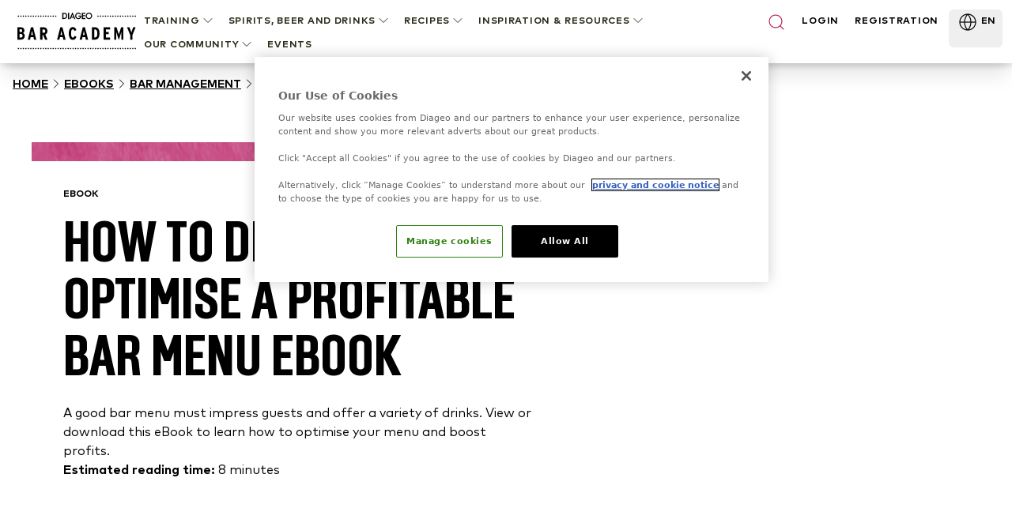

--- FILE ---
content_type: text/html; charset=utf-8
request_url: https://www.diageobaracademy.com/en-zz/home/ebooks/bar-management/how-to-design-a-profitable-bar-menu/how-to-design-a-profitable-bar-menu
body_size: 129642
content:
<!DOCTYPE html><html class="__variable_90b233 __variable_4031cc" lang="en-zz"><head><meta charSet="utf-8"/><meta name="viewport" content="width=device-width, initial-scale=1"/><link rel="preload" href="/_next/static/media/2231fb10879679fa-s.p.woff2" as="font" crossorigin="" type="font/woff2"/><link rel="preload" href="/_next/static/media/2aae04e8117ee0bc-s.p.woff2" as="font" crossorigin="" type="font/woff2"/><link rel="preload" href="/_next/static/media/3e4b324afa842adb-s.p.woff2" as="font" crossorigin="" type="font/woff2"/><link rel="preload" href="/_next/static/media/6d9fb2773fdf3222-s.p.woff2" as="font" crossorigin="" type="font/woff2"/><link rel="preload" href="/_next/static/media/ae6055f83d5394fa-s.p.woff2" as="font" crossorigin="" type="font/woff2"/><link rel="preload" href="/_next/static/media/b340cf02c5a3601d-s.p.woff2" as="font" crossorigin="" type="font/woff2"/><link rel="preload" href="/_next/static/media/db9750e75e4be515-s.p.woff2" as="font" crossorigin="" type="font/woff2"/><link rel="preload" href="/_next/static/media/edeeb44a2f04cad6-s.p.woff2" as="font" crossorigin="" type="font/woff2"/><link rel="preload" href="/_next/static/media/f86c713bc165f29e-s.p.woff2" as="font" crossorigin="" type="font/woff2"/><link rel="preload" as="image" href="https://images.ctfassets.net/6zncp07wiqyq/5DtakwT27c0rf6PX3mQ1JT/e0ce072a274efe9f09d57f2ddab2fef5/logo.svg"/><link rel="preload" as="image" href="https://images.ctfassets.net/6zncp07wiqyq/10kFjcc4w5wwM3wUew4fVg/cdc69de822cc49f85d61208238e9a292/logo.svg"/><link rel="preload" as="image" href="https://images.ctfassets.net/6zncp07wiqyq/65tDMt0EO8ri4yk9xa8CrH/f4978b7f674e69a2fcc69c25cac98527/image.png"/><link rel="stylesheet" href="/_next/static/css/84552d17aa50d797.css" data-precedence="next"/><link rel="stylesheet" href="/_next/static/css/91db6848c810348e.css" data-precedence="next"/><link rel="stylesheet" href="/_next/static/css/6df3d77312450059.css" data-precedence="next"/><link rel="preload" as="script" fetchPriority="low" href="/_next/static/chunks/webpack-78a1744401971ca1.js"/><script src="/_next/static/chunks/b519fb34-f64fd69577ffca60.js" async=""></script><script src="/_next/static/chunks/986-0f1c9af71d0f6e15.js" async=""></script><script src="/_next/static/chunks/main-app-7bffeb81fb55f916.js" async=""></script><script src="/_next/static/chunks/109-f5eb9e8169b8ffe7.js" async=""></script><script src="/_next/static/chunks/647-52d2832e486485cd.js" async=""></script><script src="/_next/static/chunks/app/(content)/%5Blocale%5D/layout-bd7af0661784d928.js" async=""></script><script src="/_next/static/chunks/511-26562a63d7594e91.js" async=""></script><script src="/_next/static/chunks/767-95c475ecf67edb24.js" async=""></script><script src="/_next/static/chunks/app/(content)/%5Blocale%5D/%5B%5B...slug%5D%5D/not-found-fae7a1439305368c.js" async=""></script><link rel="preload" href="https://cdn-ukwest.onetrust.com/consent/24af137a-aaed-4d21-b1c3-a43f50c410bf/OtAutoBlock.js" as="script" crossorigin=""/><link rel="preload" href="https://cdn-ukwest.onetrust.com/scripttemplates/otSDKStub.js?did=24af137a-aaed-4d21-b1c3-a43f50c410bf" as="script" crossorigin=""/><link rel="preload" href="https://www.google.com/recaptcha/api.js?render=6Lc1SyArAAAAAPgRzSeuXGOl2PcrqyzQpPLb5NzF" as="script"/><title>How to Design a Profitable Bar Menu eBook</title><meta name="description" content="A good bar menu must impress guests and offer a variety of drinks. View or download this eBook to learn how to optimise your menu and boost profits. "/><meta name="application-name" content="Diageo Bar Academy"/><link rel="canonical" href="https://www.diageobaracademy.com/en-zz/home/ebooks/bar-management/how-to-design-a-profitable-bar-menu/how-to-design-a-profitable-bar-menu"/><link rel="alternate" hrefLang="en-zz" href="https://www.diageobaracademy.com/en-zz/home/ebooks/bar-management/how-to-design-a-profitable-bar-menu/how-to-design-a-profitable-bar-menu"/><meta name="format-detection" content="telephone=no"/><meta name="apple-mobile-web-app-capable" content="yes"/><meta name="apple-mobile-web-app-title" content="https://www.diageobaracademy.com - Diageo Bar Academy"/><meta name="apple-mobile-web-app-status-bar-style" content="default"/><meta property="og:title" content="How to Design a Profitable Bar Menu eBook"/><meta property="og:description" content="A good bar menu must impress guests and offer a variety of drinks. View or download this eBook to learn how to optimise your menu and boost profits. "/><meta property="og:url" content="https://www.diageobaracademy.com/home/ebooks/bar-management/how-to-design-a-profitable-bar-menu/how-to-design-a-profitable-bar-menu"/><meta property="og:image" content="https://images.ctfassets.net/6zncp07wiqyq/126JhjznpT3P8wyxjwdwgX/3d511f4fc1c52e852a40ee01bad615e2/media_v0tbcweu_tips-for-profitable-menus-listing-image.jpg"/><meta property="og:type" content="website"/><meta name="twitter:card" content="summary"/><meta name="twitter:title" content="How to Design a Profitable Bar Menu eBook"/><meta name="twitter:description" content="A good bar menu must impress guests and offer a variety of drinks. View or download this eBook to learn how to optimise your menu and boost profits. "/><meta name="twitter:image" content="https://images.ctfassets.net/6zncp07wiqyq/126JhjznpT3P8wyxjwdwgX/3d511f4fc1c52e852a40ee01bad615e2/media_v0tbcweu_tips-for-profitable-menus-listing-image.jpg"/><link rel="icon" href="/favicon.ico" type="image/x-icon" sizes="16x16"/><meta name="next-size-adjust"/><script>(self.__next_s=self.__next_s||[]).push([0,{"children":"\n          (function(w,d,s,l,i){\n              w[l]=w[l]||[];\n              w[l].push({'gtm.start': new Date().getTime(), event:'gtm.js'});\n              var f=d.getElementsByTagName(s)[0],\n                  j=d.createElement(s),\n                  dl=l!='dataLayer'?'&l='+l:'';\n              j.async=true;\n              j.src='https://www.googletagmanager.com/gtm.js?id='+i+dl;\n              f.parentNode.insertBefore(j,f);\n          })(window,document,'script','dataLayer','GTM-5FGNBKK3');\n        ","id":"gtm-base"}])</script><script src="/_next/static/chunks/polyfills-42372ed130431b0a.js" noModule=""></script></head><body class="pt-20"><a class="br-link min-h-accessible bg-muted absolute left-[-99999px] z-[99] rounded-lg px-4 py-2 shadow-xl focus:left-5 focus:top-5 focus:outline-0 focus-visible:outline-0 focus-visible:ring-ring disabled:opacity-50 disabled:pointer-events-none ring-offset-background focus-visible:ring-2 focus-visible:ring-offset-2" href="#main-content" tabindex="0">Skip to main</a><script>(self.__next_s=self.__next_s||[]).push(["https://cdn-ukwest.onetrust.com/consent/24af137a-aaed-4d21-b1c3-a43f50c410bf/OtAutoBlock.js",{"crossOrigin":"anonymous","id":"onetrust-autoblock"}])</script><script>(self.__next_s=self.__next_s||[]).push(["https://cdn-ukwest.onetrust.com/scripttemplates/otSDKStub.js?did=24af137a-aaed-4d21-b1c3-a43f50c410bf",{"crossOrigin":"anonymous","data-domain-script":"24af137a-aaed-4d21-b1c3-a43f50c410bf","id":"onetrust-sdk"}])</script><script>(self.__next_s=self.__next_s||[]).push([0,{"children":"function OptanonWrapper() {}","id":"fake-function"}])</script><main id="main-content"><header class="fixed top-0 z-40 w-full bg-white shadow-[2px_0_8px_3px_rgba(0,0,0,0.1)]"><div class="m-auto flex h-20 max-w-screen-xl items-center justify-center gap-9 bg-white lg:px-5"><a aria-label="Home" class="relative shrink-0" href="/en-zz"><img alt="Diageo Bar Academy" loading="eager" width="150" height="56" decoding="async" data-nimg="1" class="h-12 w-[9.625rem] object-fill" style="color:transparent" src="https://images.ctfassets.net/6zncp07wiqyq/10kFjcc4w5wwM3wUew4fVg/cdc69de822cc49f85d61208238e9a292/logo.svg"/></a><div class=" absolute left-0 lg:hidden print:hidden"><button class="br-button inline-flex items-center justify-center whitespace-nowrap motion-safe:transition-colors br-button-ghost bg-transparent border-transparent text-foreground br-type-button-md br-button-size-md gap-2 focus:outline-0 focus-visible:outline-0 focus-visible:ring-ring disabled:opacity-50 disabled:pointer-events-none ring-offset-background focus-visible:ring-2 focus-visible:ring-offset-2 size-14 px-0" aria-label="Menu"><svg xmlns="http://www.w3.org/2000/svg" width="24" height="24" viewBox="0 0 24 24" fill="none" stroke="currentColor" stroke-width="2" stroke-linecap="round" stroke-linejoin="round" class="lucide lucide-menu"><line x1="4" x2="20" y1="12" y2="12"></line><line x1="4" x2="20" y1="6" y2="6"></line><line x1="4" x2="20" y1="18" y2="18"></line></svg></button><button class="br-button items-center justify-center whitespace-nowrap motion-safe:transition-colors br-button-ghost bg-transparent border-transparent text-foreground br-type-button-md br-button-size-md gap-2 focus:outline-0 focus-visible:outline-0 focus-visible:ring-ring disabled:opacity-50 disabled:pointer-events-none ring-offset-background focus-visible:ring-2 focus-visible:ring-offset-2 hidden size-14 px-0" aria-label="Close"><svg xmlns="http://www.w3.org/2000/svg" width="24" height="24" viewBox="0 0 24 24" fill="none" stroke="currentColor" stroke-width="2" stroke-linecap="round" stroke-linejoin="round" class="lucide lucide-x"><path d="M18 6 6 18"></path><path d="m6 6 12 12"></path></svg></button></div><div class="translate-x-full fixed inset-0 top-20 w-full overflow-auto border-t border-t-border-gray lg:hidden" style="transition:background-color 0s, transform 0s 0.3s;height:calc(100% - 5rem)"><div class="-translate-y-full fixed top-0 flex h-full min-h-full w-full flex-col overflow-y-auto bg-white transition-transform duration-300"><div class="px-4 py-12"><!--$!--><template data-dgst="BAILOUT_TO_CLIENT_SIDE_RENDERING"></template><!--/$--><div class="mb-8 flex flex-col gap-6"><button class="br-button inline-flex whitespace-nowrap motion-safe:transition-colors br-button-ghost bg-transparent border-transparent text-foreground br-button-size-md gap-2 focus:outline-0 focus-visible:outline-0 focus-visible:ring-ring disabled:opacity-50 disabled:pointer-events-none ring-offset-background focus-visible:ring-2 focus-visible:ring-offset-2 h-8 items-start justify-start rounded-none border-b border-b-border-gray p-0 br-type-button-xs" aria-label="TRAINING">TRAINING<svg xmlns="http://www.w3.org/2000/svg" width="24" height="24" viewBox="0 0 24 24" fill="none" stroke="currentColor" stroke-width="2" stroke-linecap="round" stroke-linejoin="round" class="lucide lucide-chevron-down size-5" focusable="false"><path d="m6 9 6 6 6-6"></path></svg></button><button class="br-button inline-flex whitespace-nowrap motion-safe:transition-colors br-button-ghost bg-transparent border-transparent text-foreground br-button-size-md gap-2 focus:outline-0 focus-visible:outline-0 focus-visible:ring-ring disabled:opacity-50 disabled:pointer-events-none ring-offset-background focus-visible:ring-2 focus-visible:ring-offset-2 h-8 items-start justify-start rounded-none border-b border-b-border-gray p-0 br-type-button-xs" aria-label="Spirits, Beer and Drinks">Spirits, Beer and Drinks<svg xmlns="http://www.w3.org/2000/svg" width="24" height="24" viewBox="0 0 24 24" fill="none" stroke="currentColor" stroke-width="2" stroke-linecap="round" stroke-linejoin="round" class="lucide lucide-chevron-down size-5" focusable="false"><path d="m6 9 6 6 6-6"></path></svg></button><button class="br-button inline-flex whitespace-nowrap motion-safe:transition-colors br-button-ghost bg-transparent border-transparent text-foreground br-button-size-md gap-2 focus:outline-0 focus-visible:outline-0 focus-visible:ring-ring disabled:opacity-50 disabled:pointer-events-none ring-offset-background focus-visible:ring-2 focus-visible:ring-offset-2 h-8 items-start justify-start rounded-none border-b border-b-border-gray p-0 br-type-button-xs" aria-label="RECIPES">RECIPES<svg xmlns="http://www.w3.org/2000/svg" width="24" height="24" viewBox="0 0 24 24" fill="none" stroke="currentColor" stroke-width="2" stroke-linecap="round" stroke-linejoin="round" class="lucide lucide-chevron-down size-5" focusable="false"><path d="m6 9 6 6 6-6"></path></svg></button><button class="br-button inline-flex whitespace-nowrap motion-safe:transition-colors br-button-ghost bg-transparent border-transparent text-foreground br-button-size-md gap-2 focus:outline-0 focus-visible:outline-0 focus-visible:ring-ring disabled:opacity-50 disabled:pointer-events-none ring-offset-background focus-visible:ring-2 focus-visible:ring-offset-2 h-8 items-start justify-start rounded-none border-b border-b-border-gray p-0 br-type-button-xs" aria-label="INSPIRATION &amp; RESOURCES">INSPIRATION &amp; RESOURCES<svg xmlns="http://www.w3.org/2000/svg" width="24" height="24" viewBox="0 0 24 24" fill="none" stroke="currentColor" stroke-width="2" stroke-linecap="round" stroke-linejoin="round" class="lucide lucide-chevron-down size-5" focusable="false"><path d="m6 9 6 6 6-6"></path></svg></button><button class="br-button inline-flex whitespace-nowrap motion-safe:transition-colors br-button-ghost bg-transparent border-transparent text-foreground br-button-size-md gap-2 focus:outline-0 focus-visible:outline-0 focus-visible:ring-ring disabled:opacity-50 disabled:pointer-events-none ring-offset-background focus-visible:ring-2 focus-visible:ring-offset-2 h-8 items-start justify-start rounded-none border-b border-b-border-gray p-0 br-type-button-xs" aria-label="OUR COMMUNITY">OUR COMMUNITY<svg xmlns="http://www.w3.org/2000/svg" width="24" height="24" viewBox="0 0 24 24" fill="none" stroke="currentColor" stroke-width="2" stroke-linecap="round" stroke-linejoin="round" class="lucide lucide-chevron-down size-5" focusable="false"><path d="m6 9 6 6 6-6"></path></svg></button><a aria-label=" " class="br-button inline-flex whitespace-nowrap motion-safe:transition-colors br-button-ghost bg-transparent border-transparent text-foreground br-button-size-md gap-2 focus:outline-0 focus-visible:outline-0 focus-visible:ring-ring disabled:opacity-50 disabled:pointer-events-none ring-offset-background focus-visible:ring-2 focus-visible:ring-offset-2 h-8 items-start justify-start rounded-none border-b border-b-border-gray p-0 br-type-button-xs" data-analytics-event="contentInteraction" data-analytics-data-journey_type="Content" data-analytics-data-interaction_type="Content" data-analytics-data-interaction_name=" " href="/en-zz/home/events">EVENTS</a></div><a aria-label="LOGIN" class="br-button inline-flex items-center justify-center whitespace-nowrap motion-safe:transition-colors br-button-primary br-button-size-md gap-2 focus:outline-0 focus-visible:outline-0 focus-visible:ring-ring disabled:opacity-50 disabled:pointer-events-none ring-offset-background focus-visible:ring-2 focus-visible:ring-offset-2 mb-4 h-14 w-full br-type-button-xs" href="/en-zz/home/login">LOGIN</a><a aria-label="REGISTRATION" class="br-button inline-flex items-center justify-center whitespace-nowrap motion-safe:transition-colors br-button-outline br-button-size-md gap-2 focus:outline-0 focus-visible:outline-0 focus-visible:ring-ring disabled:opacity-50 disabled:pointer-events-none ring-offset-background focus-visible:ring-2 focus-visible:ring-offset-2 h-14 w-full br-type-button-xs" href="/en-zz/home/registration">REGISTRATION</a></div><div class="h-[1px] w-full bg-border-gray"></div><button class="br-button inline-flex items-center justify-center whitespace-nowrap motion-safe:transition-colors br-button-size-md gap-2 focus:outline-0 focus-visible:outline-0 focus-visible:ring-ring disabled:opacity-50 disabled:pointer-events-none ring-offset-background focus-visible:ring-2 focus-visible:ring-offset-2 h-14 w-full shrink-0 rounded-none border-none px-3 br-type-functional-md" aria-label="Change language"><div class="relative h-4 w-6"><picture><source media="(max-width: 767px)" sizes="100vw" srcSet="https://images.ctfassets.net/6zncp07wiqyq/1e2L279JJewFZp0D53lHgv/8fa5d76dc79303edc923e256c9a4a2bb/Global.png?fm=avif&amp;q=30 1x, https://images.ctfassets.net/6zncp07wiqyq/1e2L279JJewFZp0D53lHgv/8fa5d76dc79303edc923e256c9a4a2bb/Global.png?fm=avif&amp;q=30 2x" type="image/avif"/><source media="(max-width: 767px)" sizes="100vw" srcSet="https://images.ctfassets.net/6zncp07wiqyq/1e2L279JJewFZp0D53lHgv/8fa5d76dc79303edc923e256c9a4a2bb/Global.png?fm=webp&amp;q=50 1x, https://images.ctfassets.net/6zncp07wiqyq/1e2L279JJewFZp0D53lHgv/8fa5d76dc79303edc923e256c9a4a2bb/Global.png?fm=webp&amp;q=50 2x" type="image/webp"/><source media="(min-width: 768px)" sizes="100vw" srcSet="https://images.ctfassets.net/6zncp07wiqyq/1e2L279JJewFZp0D53lHgv/8fa5d76dc79303edc923e256c9a4a2bb/Global.png?fm=avif&amp;q=60 1x, https://images.ctfassets.net/6zncp07wiqyq/1e2L279JJewFZp0D53lHgv/8fa5d76dc79303edc923e256c9a4a2bb/Global.png?fm=avif&amp;q=60 2x" type="image/avif"/><source media="(min-width: 768px)" sizes="100vw" srcSet="https://images.ctfassets.net/6zncp07wiqyq/1e2L279JJewFZp0D53lHgv/8fa5d76dc79303edc923e256c9a4a2bb/Global.png?fm=webp&amp;q=80 1x, https://images.ctfassets.net/6zncp07wiqyq/1e2L279JJewFZp0D53lHgv/8fa5d76dc79303edc923e256c9a4a2bb/Global.png?fm=webp&amp;q=80 2x" type="image/webp"/><img alt="Global    " loading="lazy" decoding="async" class="object-contain" style="position:absolute;height:100%;width:100%;left:0;top:0;right:0;bottom:0;color:transparent" sizes="100vw" src="https://images.ctfassets.net/6zncp07wiqyq/1e2L279JJewFZp0D53lHgv/8fa5d76dc79303edc923e256c9a4a2bb/Global.png"/></picture></div>Global: English<svg xmlns="http://www.w3.org/2000/svg" width="24" height="24" viewBox="0 0 24 24" fill="none" stroke="currentColor" stroke-width="2" stroke-linecap="round" stroke-linejoin="round" class="lucide lucide-chevron-down  size-4 transition-transform" focusable="false"><path d="m6 9 6 6 6-6"></path></svg></button></div></div><div class=" fixed -right-full top-0 h-full w-full overflow-auto bg-white transition-transform"><div class="flex h-20 items-center justify-between border-b border-b-border-gray br-type-button-xs"><button class="br-button inline-flex items-center justify-center whitespace-nowrap motion-safe:transition-colors br-button-ghost bg-transparent border-transparent text-foreground br-type-button-md br-button-size-md gap-2 focus:outline-0 focus-visible:outline-0 focus-visible:ring-ring disabled:opacity-50 disabled:pointer-events-none ring-offset-background focus-visible:ring-2 focus-visible:ring-offset-2 size-16 px-0" aria-label="Close"><svg xmlns="http://www.w3.org/2000/svg" width="24" height="24" viewBox="0 0 24 24" fill="none" stroke="currentColor" stroke-width="2" stroke-linecap="round" stroke-linejoin="round" class="lucide lucide-chevron-down size-6 rotate-90"><path d="m6 9 6 6 6-6"></path></svg></button><button class="br-button inline-flex items-center justify-center whitespace-nowrap motion-safe:transition-colors br-button-ghost bg-transparent border-transparent text-foreground br-type-button-md br-button-size-md gap-2 focus:outline-0 focus-visible:outline-0 focus-visible:ring-ring disabled:opacity-50 disabled:pointer-events-none ring-offset-background focus-visible:ring-2 focus-visible:ring-offset-2 size-16 px-0" aria-label="Close"><svg xmlns="http://www.w3.org/2000/svg" width="24" height="24" viewBox="0 0 24 24" fill="none" stroke="currentColor" stroke-width="2" stroke-linecap="round" stroke-linejoin="round" class="lucide lucide-x"><path d="M18 6 6 18"></path><path d="m6 6 12 12"></path></svg></button></div><div class="flex flex-col gap-9 py-8"></div></div><div class="hidden h-16 w-full justify-between pt-1 br-type-button-xs lg:flex"><!--$!--><template data-dgst="BAILOUT_TO_CLIENT_SIDE_RENDERING"></template><!--/$--><div aria-label="Nagivation Menu" class="flex flex-wrap items-start justify-start"><button class="br-button inline-flex items-center justify-center whitespace-nowrap motion-safe:transition-colors br-button-ghost bg-transparent border-transparent text-foreground br-button-size-md gap-2 focus:outline-0 focus-visible:outline-0 focus-visible:ring-ring disabled:opacity-50 disabled:pointer-events-none ring-offset-background focus-visible:ring-2 focus-visible:ring-offset-2 group/item relative h-auto border-none !bg-transparent px-2 py-1 br-type-button-xs active:text-black" aria-label="TRAINING"><div class=" absolute -bottom-1.5 left-2 h-2 w-0 bg-brand-primary-500 transition-all duration-300 group-hover/item:w-[calc(100%-1rem)]"></div>TRAINING<svg xmlns="http://www.w3.org/2000/svg" width="24" height="24" viewBox="0 0 24 24" fill="none" stroke="currentColor" stroke-width="2" stroke-linecap="round" stroke-linejoin="round" class="lucide lucide-chevron-down size-5" focusable="false"><path d="m6 9 6 6 6-6"></path></svg></button><button class="br-button inline-flex items-center justify-center whitespace-nowrap motion-safe:transition-colors br-button-ghost bg-transparent border-transparent text-foreground br-button-size-md gap-2 focus:outline-0 focus-visible:outline-0 focus-visible:ring-ring disabled:opacity-50 disabled:pointer-events-none ring-offset-background focus-visible:ring-2 focus-visible:ring-offset-2 group/item relative h-auto border-none !bg-transparent px-2 py-1 br-type-button-xs active:text-black" aria-label="Spirits, Beer and Drinks"><div class=" absolute -bottom-1.5 left-2 h-2 w-0 bg-brand-primary-500 transition-all duration-300 group-hover/item:w-[calc(100%-1rem)]"></div>Spirits, Beer and Drinks<svg xmlns="http://www.w3.org/2000/svg" width="24" height="24" viewBox="0 0 24 24" fill="none" stroke="currentColor" stroke-width="2" stroke-linecap="round" stroke-linejoin="round" class="lucide lucide-chevron-down size-5" focusable="false"><path d="m6 9 6 6 6-6"></path></svg></button><button class="br-button inline-flex items-center justify-center whitespace-nowrap motion-safe:transition-colors br-button-ghost bg-transparent border-transparent text-foreground br-button-size-md gap-2 focus:outline-0 focus-visible:outline-0 focus-visible:ring-ring disabled:opacity-50 disabled:pointer-events-none ring-offset-background focus-visible:ring-2 focus-visible:ring-offset-2 group/item relative h-auto border-none !bg-transparent px-2 py-1 br-type-button-xs active:text-black" aria-label="RECIPES"><div class=" absolute -bottom-1.5 left-2 h-2 w-0 bg-brand-primary-500 transition-all duration-300 group-hover/item:w-[calc(100%-1rem)]"></div>RECIPES<svg xmlns="http://www.w3.org/2000/svg" width="24" height="24" viewBox="0 0 24 24" fill="none" stroke="currentColor" stroke-width="2" stroke-linecap="round" stroke-linejoin="round" class="lucide lucide-chevron-down size-5" focusable="false"><path d="m6 9 6 6 6-6"></path></svg></button><button class="br-button inline-flex items-center justify-center whitespace-nowrap motion-safe:transition-colors br-button-ghost bg-transparent border-transparent text-foreground br-button-size-md gap-2 focus:outline-0 focus-visible:outline-0 focus-visible:ring-ring disabled:opacity-50 disabled:pointer-events-none ring-offset-background focus-visible:ring-2 focus-visible:ring-offset-2 group/item relative h-auto border-none !bg-transparent px-2 py-1 br-type-button-xs active:text-black" aria-label="INSPIRATION &amp; RESOURCES"><div class=" absolute -bottom-1.5 left-2 h-2 w-0 bg-brand-primary-500 transition-all duration-300 group-hover/item:w-[calc(100%-1rem)]"></div>INSPIRATION &amp; RESOURCES<svg xmlns="http://www.w3.org/2000/svg" width="24" height="24" viewBox="0 0 24 24" fill="none" stroke="currentColor" stroke-width="2" stroke-linecap="round" stroke-linejoin="round" class="lucide lucide-chevron-down size-5" focusable="false"><path d="m6 9 6 6 6-6"></path></svg></button><button class="br-button inline-flex items-center justify-center whitespace-nowrap motion-safe:transition-colors br-button-ghost bg-transparent border-transparent text-foreground br-button-size-md gap-2 focus:outline-0 focus-visible:outline-0 focus-visible:ring-ring disabled:opacity-50 disabled:pointer-events-none ring-offset-background focus-visible:ring-2 focus-visible:ring-offset-2 group/item relative h-auto border-none !bg-transparent px-2 py-1 br-type-button-xs active:text-black" aria-label="OUR COMMUNITY"><div class=" absolute -bottom-1.5 left-2 h-2 w-0 bg-brand-primary-500 transition-all duration-300 group-hover/item:w-[calc(100%-1rem)]"></div>OUR COMMUNITY<svg xmlns="http://www.w3.org/2000/svg" width="24" height="24" viewBox="0 0 24 24" fill="none" stroke="currentColor" stroke-width="2" stroke-linecap="round" stroke-linejoin="round" class="lucide lucide-chevron-down size-5" focusable="false"><path d="m6 9 6 6 6-6"></path></svg></button><a aria-label=" " class="br-button inline-flex items-center justify-center whitespace-nowrap motion-safe:transition-colors br-button-ghost bg-transparent border-transparent text-foreground br-button-size-md gap-2 focus:outline-0 focus-visible:outline-0 focus-visible:ring-ring disabled:opacity-50 disabled:pointer-events-none ring-offset-background focus-visible:ring-2 focus-visible:ring-offset-2 h-auto border-none !bg-transparent px-2 py-1 br-type-button-xs active:text-black" data-analytics-event="contentInteraction" data-analytics-data-journey_type="Content" data-analytics-data-interaction_type="Content" data-analytics-data-interaction_name=" " href="/en-zz/home/events">EVENTS</a></div><div class="-mx-2 flex w-full max-w-[19.125rem] justify-between"><button class="br-button inline-flex justify-center whitespace-nowrap motion-safe:transition-colors br-button-ghost bg-transparent border-transparent text-foreground br-button-size-icon flex-shrink-0 focus:outline-0 focus-visible:outline-0 focus-visible:ring-ring disabled:opacity-50 disabled:pointer-events-none ring-offset-background focus-visible:ring-2 focus-visible:ring-offset-2 w-auto items-start border-none px-2 py-1" aria-label="Search"><svg xmlns="http://www.w3.org/2000/svg" width="24" height="24" viewBox="0 0 24 24" fill="none" stroke="currentColor" stroke-width="2" stroke-linecap="round" stroke-linejoin="round" class="lucide lucide-search text-brand-primary-500"><circle cx="11" cy="11" r="8"></circle><path d="m21 21-4.3-4.3"></path></svg></button><a aria-label="LOGIN" class="px-2 py-1 br-type-button-xs" href="/en-zz/home/login">LOGIN</a><a aria-label="REGISTRATION" class="px-2 py-1 br-type-button-xs" href="/en-zz/home/registration">REGISTRATION</a><div class="flex"><button class="br-button inline-flex justify-center whitespace-nowrap motion-safe:transition-colors br-button-size-md gap-2 focus:outline-0 focus-visible:outline-0 focus-visible:ring-ring disabled:opacity-50 disabled:pointer-events-none ring-offset-background focus-visible:ring-2 focus-visible:ring-offset-2 h-12 items-start border-none px-2 py-1 br-type-button-xs" aria-label="Change language" type="button" aria-haspopup="dialog" aria-expanded="false" aria-controls="radix-:R3tkcveijtsq:" data-state="closed"><div class="relative h-6 w-[2.0625rem]"><picture><source media="(max-width: 767px)" sizes="100vw" srcSet="https://images.ctfassets.net/6zncp07wiqyq/1e2L279JJewFZp0D53lHgv/8fa5d76dc79303edc923e256c9a4a2bb/Global.png?fm=avif&amp;q=30 1x, https://images.ctfassets.net/6zncp07wiqyq/1e2L279JJewFZp0D53lHgv/8fa5d76dc79303edc923e256c9a4a2bb/Global.png?fm=avif&amp;q=30 2x" type="image/avif"/><source media="(max-width: 767px)" sizes="100vw" srcSet="https://images.ctfassets.net/6zncp07wiqyq/1e2L279JJewFZp0D53lHgv/8fa5d76dc79303edc923e256c9a4a2bb/Global.png?fm=webp&amp;q=50 1x, https://images.ctfassets.net/6zncp07wiqyq/1e2L279JJewFZp0D53lHgv/8fa5d76dc79303edc923e256c9a4a2bb/Global.png?fm=webp&amp;q=50 2x" type="image/webp"/><source media="(min-width: 768px)" sizes="100vw" srcSet="https://images.ctfassets.net/6zncp07wiqyq/1e2L279JJewFZp0D53lHgv/8fa5d76dc79303edc923e256c9a4a2bb/Global.png?fm=avif&amp;q=60 1x, https://images.ctfassets.net/6zncp07wiqyq/1e2L279JJewFZp0D53lHgv/8fa5d76dc79303edc923e256c9a4a2bb/Global.png?fm=avif&amp;q=60 2x" type="image/avif"/><source media="(min-width: 768px)" sizes="100vw" srcSet="https://images.ctfassets.net/6zncp07wiqyq/1e2L279JJewFZp0D53lHgv/8fa5d76dc79303edc923e256c9a4a2bb/Global.png?fm=webp&amp;q=80 1x, https://images.ctfassets.net/6zncp07wiqyq/1e2L279JJewFZp0D53lHgv/8fa5d76dc79303edc923e256c9a4a2bb/Global.png?fm=webp&amp;q=80 2x" type="image/webp"/><img alt="Global    " loading="lazy" decoding="async" class="object-contain" style="position:absolute;height:100%;width:100%;left:0;top:0;right:0;bottom:0;color:transparent" sizes="100vw" src="https://images.ctfassets.net/6zncp07wiqyq/1e2L279JJewFZp0D53lHgv/8fa5d76dc79303edc923e256c9a4a2bb/Global.png"/></picture></div>EN</button></div></div></div><div class="-translate-y-full fixed inset-0 top-20 -z-10 w-full border-t border-t-border-gray transition-transform print:hidden"><button class="br-button inline-flex items-center justify-center whitespace-nowrap motion-safe:transition-colors br-button-ghost bg-transparent border-transparent text-foreground br-type-button-md br-button-size-md gap-2 focus:outline-0 focus-visible:outline-0 focus-visible:ring-ring disabled:opacity-50 disabled:pointer-events-none ring-offset-background focus-visible:ring-2 focus-visible:ring-offset-2 absolute right-0 top-0 size-16 px-0" aria-label="Close"><svg xmlns="http://www.w3.org/2000/svg" width="24" height="24" viewBox="0 0 24 24" fill="none" stroke="currentColor" stroke-width="2" stroke-linecap="round" stroke-linejoin="round" class="lucide lucide-x"><path d="M18 6 6 18"></path><path d="m6 6 12 12"></path></svg></button><div class="max-h-full w-screen overflow-auto bg-white shadow-xl"><div class="m-auto flex w-full max-w-screen-xl gap-6 px-5 py-8"></div></div></div></div></header><!--$!--><template data-dgst="BAILOUT_TO_CLIENT_SIDE_RENDERING"></template><!--/$--><!--$--><nav aria-label="breadcrumb" class="w-full px-4 py-4"><ol class="br-breadcrumb-list gap-2xs md:gap-xs flex items-center break-words flex-nowrap text-black br-type-functional-sm-bold-uppercase"><li class="br-breadcrumb-item inline-flex items-center"><a class="br-breadcrumb-link items-center motion-safe:transition-colors focus:outline-0 focus-visible:outline-0 focus-visible:ring-ring disabled:opacity-50 disabled:pointer-events-none ring-offset-background focus-visible:ring-2 focus-visible:ring-offset-2 min-h-5 content-center underline hover:text-brand-primary-500 hidden md:block" aria-label="Home" href="/en-zz/home">Home</a></li><li aria-hidden="true" class="br-breadcrumb-separator hidden rotate-180 md:block md:rotate-0"><svg xmlns="http://www.w3.org/2000/svg" width="24" height="24" viewBox="0 0 24 24" fill="none" stroke="currentColor" stroke-width="2" stroke-linecap="round" stroke-linejoin="round" class="lucide lucide-chevron-right size-5" focusable="false"><path d="m9 18 6-6-6-6"></path></svg></li><li class="br-breadcrumb-item inline-flex items-center"><a class="br-breadcrumb-link items-center motion-safe:transition-colors focus:outline-0 focus-visible:outline-0 focus-visible:ring-ring disabled:opacity-50 disabled:pointer-events-none ring-offset-background focus-visible:ring-2 focus-visible:ring-offset-2 min-h-5 content-center underline hover:text-brand-primary-500 hidden md:block" aria-label="eBooks" href="/en-zz/home/ebooks">eBooks</a></li><li aria-hidden="true" class="br-breadcrumb-separator hidden rotate-180 md:block md:rotate-0"><svg xmlns="http://www.w3.org/2000/svg" width="24" height="24" viewBox="0 0 24 24" fill="none" stroke="currentColor" stroke-width="2" stroke-linecap="round" stroke-linejoin="round" class="lucide lucide-chevron-right size-5" focusable="false"><path d="m9 18 6-6-6-6"></path></svg></li><li class="br-breadcrumb-item inline-flex items-center"><a class="br-breadcrumb-link items-center motion-safe:transition-colors focus:outline-0 focus-visible:outline-0 focus-visible:ring-ring disabled:opacity-50 disabled:pointer-events-none ring-offset-background focus-visible:ring-2 focus-visible:ring-offset-2 min-h-5 content-center underline hover:text-brand-primary-500 hidden md:block" aria-label="Bar Management" href="/en-zz/home/ebooks/bar-management">Bar Management</a></li><li aria-hidden="true" class="br-breadcrumb-separator hidden rotate-180 md:block md:rotate-0"><svg xmlns="http://www.w3.org/2000/svg" width="24" height="24" viewBox="0 0 24 24" fill="none" stroke="currentColor" stroke-width="2" stroke-linecap="round" stroke-linejoin="round" class="lucide lucide-chevron-right size-5" focusable="false"><path d="m9 18 6-6-6-6"></path></svg></li><li class="br-breadcrumb-item inline-flex items-center"><a class="br-breadcrumb-link items-center motion-safe:transition-colors focus:outline-0 focus-visible:outline-0 focus-visible:ring-ring disabled:opacity-50 disabled:pointer-events-none ring-offset-background focus-visible:ring-2 focus-visible:ring-offset-2 min-h-5 content-center underline hover:text-brand-primary-500 hidden md:block" aria-label="How to Design a Profitable Bar Menu" href="/en-zz/home/ebooks/bar-management/how-to-design-a-profitable-bar-menu">How to Design a Profitable B...</a></li><li aria-hidden="true" class="br-breadcrumb-separator rotate-180 md:rotate-0"><svg xmlns="http://www.w3.org/2000/svg" width="24" height="24" viewBox="0 0 24 24" fill="none" stroke="currentColor" stroke-width="2" stroke-linecap="round" stroke-linejoin="round" class="lucide lucide-chevron-right size-5" focusable="false"><path d="m9 18 6-6-6-6"></path></svg></li><li class="br-breadcrumb-item inline-flex items-center"><span aria-current="page" aria-disabled="true" class="br-breadcrumb-page flex items-center min-h-5 text-[hsl(0,0%,40%)]">How to Design a Profitable Bar Menu</span></li></ol></nav><div class="relative size-full lg:min-h-[36.0625rem]" data-testid="hero-slide"><div class="relative inset-0 h-[13.25rem] lg:absolute lg:h-full"><picture><source media="(max-width: 767px)" sizes="100vw" srcSet="https://images.ctfassets.net/6zncp07wiqyq/2vjgH1UqN9rmNNkIobb4Nn/c63b38cb68856623cde4692bfb1d60d4/media_ct2kh0bt_training_masterclass-webinars_drinks-categories_ketel-one-masterclass-webinar_header.png?fm=avif&amp;q=30 1x, https://images.ctfassets.net/6zncp07wiqyq/2vjgH1UqN9rmNNkIobb4Nn/c63b38cb68856623cde4692bfb1d60d4/media_ct2kh0bt_training_masterclass-webinars_drinks-categories_ketel-one-masterclass-webinar_header.png?fm=avif&amp;q=30 2x" type="image/avif"/><source media="(max-width: 767px)" sizes="100vw" srcSet="https://images.ctfassets.net/6zncp07wiqyq/2vjgH1UqN9rmNNkIobb4Nn/c63b38cb68856623cde4692bfb1d60d4/media_ct2kh0bt_training_masterclass-webinars_drinks-categories_ketel-one-masterclass-webinar_header.png?fm=webp&amp;q=50 1x, https://images.ctfassets.net/6zncp07wiqyq/2vjgH1UqN9rmNNkIobb4Nn/c63b38cb68856623cde4692bfb1d60d4/media_ct2kh0bt_training_masterclass-webinars_drinks-categories_ketel-one-masterclass-webinar_header.png?fm=webp&amp;q=50 2x" type="image/webp"/><source media="(min-width: 768px)" sizes="100vw" srcSet="https://images.ctfassets.net/6zncp07wiqyq/2vjgH1UqN9rmNNkIobb4Nn/c63b38cb68856623cde4692bfb1d60d4/media_ct2kh0bt_training_masterclass-webinars_drinks-categories_ketel-one-masterclass-webinar_header.png?fm=avif&amp;q=60 1x, https://images.ctfassets.net/6zncp07wiqyq/2vjgH1UqN9rmNNkIobb4Nn/c63b38cb68856623cde4692bfb1d60d4/media_ct2kh0bt_training_masterclass-webinars_drinks-categories_ketel-one-masterclass-webinar_header.png?fm=avif&amp;q=60 2x" type="image/avif"/><source media="(min-width: 768px)" sizes="100vw" srcSet="https://images.ctfassets.net/6zncp07wiqyq/2vjgH1UqN9rmNNkIobb4Nn/c63b38cb68856623cde4692bfb1d60d4/media_ct2kh0bt_training_masterclass-webinars_drinks-categories_ketel-one-masterclass-webinar_header.png?fm=webp&amp;q=80 1x, https://images.ctfassets.net/6zncp07wiqyq/2vjgH1UqN9rmNNkIobb4Nn/c63b38cb68856623cde4692bfb1d60d4/media_ct2kh0bt_training_masterclass-webinars_drinks-categories_ketel-one-masterclass-webinar_header.png?fm=webp&amp;q=80 2x" type="image/webp"/><img alt="Four people in Restuarant reading drinks and food menus    " loading="eager" fetchPriority="high" decoding="async" class="object-cover" style="position:absolute;height:100%;width:100%;left:0;top:0;right:0;bottom:0;color:transparent" sizes="100vw" src="https://images.ctfassets.net/6zncp07wiqyq/2vjgH1UqN9rmNNkIobb4Nn/c63b38cb68856623cde4692bfb1d60d4/media_ct2kh0bt_training_masterclass-webinars_drinks-categories_ketel-one-masterclass-webinar_header.png"/></picture></div><div class="relative px-4 pt-6 lg:px-10 lg:pb-12 lg:pt-12"><div class="relative flex max-w-full flex-col border-b border-b-border bg-white lg:w-max lg:max-w-2xl lg:border-none"><img alt="Generic Promo &amp; Hero Banner Pink Background" loading="eager" width="1440" height="24" decoding="async" data-nimg="1" class="h-6" style="color:transparent" src="https://images.ctfassets.net/6zncp07wiqyq/65tDMt0EO8ri4yk9xa8CrH/f4978b7f674e69a2fcc69c25cac98527/image.png"/><div class="px-5 pb-8 pt-5 lg:px-10 lg:pb-6 lg:pt-8"><div class="mb-4 br-type-functional-xs-bold-uppercase">eBook</div><h1 class="mb-6 br-type-title-5xl md:br-type-title-7xl" id="5TybYwM7cLxnonZzYmW7sw">How to Design and Optimise a Profitable Bar Menu eBook</h1><div class="styles_typography__3Y8sz br-type-body-md-regular" id="hero-image-section"><p>A good bar menu must impress guests and offer a variety of drinks. View or download this eBook to learn how to optimise your menu and boost profits.</p><p><b>Estimated reading time: </b>8 minutes </p></div></div></div></div></div><!--$--><div class="p-4 md:px-6 lg:px-10 lg:py-8"><div class="relative w-full overflow-hidden pt-[56.25%] [&amp;&gt;iframe]:absolute [&amp;&gt;iframe]:inset-0 [&amp;&gt;iframe]:size-full" style="height:450px"><iframe src="https://www.paperturn-view.com/?pid=MzU355913&amp;bgcolor=%23FFFFFF&amp;embed=iframe&amp;shadow=1&amp;flipSound=1&amp;hardCover=" width="100%" height="408" webkitallowfullscreen="" mozallowfullscreen="" allowFullScreen="" style="border:0px;max-width:100%;display:block;background-color:#ffffff"></iframe></div></div><!--/$--><!--$--><section class="px-4 py-4 md:px-6 lg:px-10 lg:py-8 print:hidden"><section class="br-carousel-container relative space-y-4 lg:space-y-8" aria-label="RELATED CONTENT" data-testid="carousel"><div class="flex w-full flex-col gap-6"><div class="mt-4 flex flex-row justify-between"><h2 class="heading-responsive min-w-0 break-words">RELATED CONTENT</h2><div class="flex select-none justify-between gap-4 self-baseline"><button class="br-button inline-flex items-center justify-center whitespace-nowrap motion-safe:transition-colors br-button-primary br-button-size-icon flex-shrink-0 focus:outline-0 focus-visible:outline-0 focus-visible:ring-ring disabled:pointer-events-none ring-offset-background focus-visible:ring-2 focus-visible:ring-offset-2 br-carousel-arrow flex-shrink-0 size-12 cursor-pointer rounded-full border-0 disabled:bg-button-secondary-rest-background disabled:text-primary disabled:opacity-100" disabled="" type="button" aria-label="carousel-arrow-left"><svg xmlns="http://www.w3.org/2000/svg" width="24" height="24" viewBox="0 0 24 24" fill="none" stroke="currentColor" stroke-width="2" stroke-linecap="round" stroke-linejoin="round" class="lucide lucide-arrow-left size-5"><path d="m12 19-7-7 7-7"></path><path d="M19 12H5"></path></svg></button><button class="br-button inline-flex items-center justify-center whitespace-nowrap motion-safe:transition-colors br-button-primary br-button-size-icon flex-shrink-0 focus:outline-0 focus-visible:outline-0 focus-visible:ring-ring disabled:pointer-events-none ring-offset-background focus-visible:ring-2 focus-visible:ring-offset-2 br-carousel-arrow flex-shrink-0 size-12 cursor-pointer rounded-full border-0 disabled:bg-button-secondary-rest-background disabled:text-primary disabled:opacity-100" disabled="" type="button" aria-label="carousel-arrow-right"><svg xmlns="http://www.w3.org/2000/svg" width="24" height="24" viewBox="0 0 24 24" fill="none" stroke="currentColor" stroke-width="2" stroke-linecap="round" stroke-linejoin="round" class="lucide lucide-arrow-right size-5"><path d="M5 12h14"></path><path d="m12 5 7 7-7 7"></path></svg></button></div></div></div><div class="br-carousel-content overflow-hidden"><ul class="m-0 flex list-none p-0 ml-0 gap-4" data-orientation="horizontal" data-testid="carousel-content"><li aria-roledescription="slide" class="br-carousel-item min-w-0 shrink-0 grow-0 basis-[79.80%] pl-0 md:basis-[84%] lg:basis-[32.40%]" aria-describedby=" Masterclass - How to design a profitable bar menu How to design a profitable bar menu-0-description" aria-label="Carousel Item" aria-labelledby=" Masterclass - How to design a profitable bar menu How to design a profitable bar menu-0-title" data-testid="carousel-item-0"><a aria-label="How to Design a Profitable Bar Menu " class="relative flex select-text flex-col gap-4" href="/en-zz/home/masterclass-webinars/how-to-design-a-profitable-bar-menu"><div class="relative aspect-[285/167] overflow-hidden md:aspect-[604/353] lg:aspect-[440/258]"><picture><source media="(max-width: 767px)" sizes="100vw" srcSet="https://images.ctfassets.net/6zncp07wiqyq/4KKIAkXuuZjbYMj5GHpOH4/60f17eec2568aef0fd8d8ed2f573a769/training_masterclass-webinars_menu-and-flavours_-how-to-design-a-profitable-bar-menu-_article-listing.jpg_.jpg?fm=avif&amp;q=30 1x, https://images.ctfassets.net/6zncp07wiqyq/4KKIAkXuuZjbYMj5GHpOH4/60f17eec2568aef0fd8d8ed2f573a769/training_masterclass-webinars_menu-and-flavours_-how-to-design-a-profitable-bar-menu-_article-listing.jpg_.jpg?fm=avif&amp;q=30 2x" type="image/avif"/><source media="(max-width: 767px)" sizes="100vw" srcSet="https://images.ctfassets.net/6zncp07wiqyq/4KKIAkXuuZjbYMj5GHpOH4/60f17eec2568aef0fd8d8ed2f573a769/training_masterclass-webinars_menu-and-flavours_-how-to-design-a-profitable-bar-menu-_article-listing.jpg_.jpg?fm=webp&amp;q=50 1x, https://images.ctfassets.net/6zncp07wiqyq/4KKIAkXuuZjbYMj5GHpOH4/60f17eec2568aef0fd8d8ed2f573a769/training_masterclass-webinars_menu-and-flavours_-how-to-design-a-profitable-bar-menu-_article-listing.jpg_.jpg?fm=webp&amp;q=50 2x" type="image/webp"/><source media="(min-width: 768px)" sizes="100vw" srcSet="https://images.ctfassets.net/6zncp07wiqyq/4KKIAkXuuZjbYMj5GHpOH4/60f17eec2568aef0fd8d8ed2f573a769/training_masterclass-webinars_menu-and-flavours_-how-to-design-a-profitable-bar-menu-_article-listing.jpg_.jpg?fm=avif&amp;q=60 1x, https://images.ctfassets.net/6zncp07wiqyq/4KKIAkXuuZjbYMj5GHpOH4/60f17eec2568aef0fd8d8ed2f573a769/training_masterclass-webinars_menu-and-flavours_-how-to-design-a-profitable-bar-menu-_article-listing.jpg_.jpg?fm=avif&amp;q=60 2x" type="image/avif"/><source media="(min-width: 768px)" sizes="100vw" srcSet="https://images.ctfassets.net/6zncp07wiqyq/4KKIAkXuuZjbYMj5GHpOH4/60f17eec2568aef0fd8d8ed2f573a769/training_masterclass-webinars_menu-and-flavours_-how-to-design-a-profitable-bar-menu-_article-listing.jpg_.jpg?fm=webp&amp;q=80 1x, https://images.ctfassets.net/6zncp07wiqyq/4KKIAkXuuZjbYMj5GHpOH4/60f17eec2568aef0fd8d8ed2f573a769/training_masterclass-webinars_menu-and-flavours_-how-to-design-a-profitable-bar-menu-_article-listing.jpg_.jpg?fm=webp&amp;q=80 2x" type="image/webp"/><img alt=" Four people in Restuarant reading drinks and food menus " loading="lazy" decoding="async" class="object-cover" style="position:absolute;height:100%;width:100%;left:0;top:0;right:0;bottom:0;color:transparent" sizes="100vw" src="https://images.ctfassets.net/6zncp07wiqyq/4KKIAkXuuZjbYMj5GHpOH4/60f17eec2568aef0fd8d8ed2f573a769/training_masterclass-webinars_menu-and-flavours_-how-to-design-a-profitable-bar-menu-_article-listing.jpg_.jpg"/></picture></div><h3 class="br-type-title-2xl lg:br-type-title-3xl">How to Design a Profitable Bar Menu </h3><span class="br-type-body-sm-regular">A good bar menu must impress guests and offer a variety of drinks. Watch this webinar to learn how to optimise your menu and boost profits. </span></a></li><li aria-roledescription="slide" class="br-carousel-item min-w-0 shrink-0 grow-0 basis-[79.80%] pl-0 md:basis-[84%] lg:basis-[32.40%]" aria-describedby="Cómo crear una carta de cócteles exitosa-1-description" aria-label="Carousel Item" aria-labelledby="Cómo crear una carta de cócteles exitosa-1-title" data-testid="carousel-item-1"><a aria-label="Create a Successful Cocktail Menu" class="relative flex select-text flex-col gap-4" href="/en-zz/home/menus/how-to-create-a-successful-cocktail-menu"><div class="relative aspect-[285/167] overflow-hidden md:aspect-[604/353] lg:aspect-[440/258]"><picture><source media="(max-width: 767px)" sizes="100vw" srcSet="https://images.ctfassets.net/6zncp07wiqyq/5JoJIdfWTho89DqMnNL7ev/2ec0e3e4a0907902366f2497346534ce/media_frrdcn5e_inspiration-blogsandinspiration-menus-creating-cocktail-menus-listing-2.jpg?fm=avif&amp;q=30 1x, https://images.ctfassets.net/6zncp07wiqyq/5JoJIdfWTho89DqMnNL7ev/2ec0e3e4a0907902366f2497346534ce/media_frrdcn5e_inspiration-blogsandinspiration-menus-creating-cocktail-menus-listing-2.jpg?fm=avif&amp;q=30 2x" type="image/avif"/><source media="(max-width: 767px)" sizes="100vw" srcSet="https://images.ctfassets.net/6zncp07wiqyq/5JoJIdfWTho89DqMnNL7ev/2ec0e3e4a0907902366f2497346534ce/media_frrdcn5e_inspiration-blogsandinspiration-menus-creating-cocktail-menus-listing-2.jpg?fm=webp&amp;q=50 1x, https://images.ctfassets.net/6zncp07wiqyq/5JoJIdfWTho89DqMnNL7ev/2ec0e3e4a0907902366f2497346534ce/media_frrdcn5e_inspiration-blogsandinspiration-menus-creating-cocktail-menus-listing-2.jpg?fm=webp&amp;q=50 2x" type="image/webp"/><source media="(min-width: 768px)" sizes="100vw" srcSet="https://images.ctfassets.net/6zncp07wiqyq/5JoJIdfWTho89DqMnNL7ev/2ec0e3e4a0907902366f2497346534ce/media_frrdcn5e_inspiration-blogsandinspiration-menus-creating-cocktail-menus-listing-2.jpg?fm=avif&amp;q=60 1x, https://images.ctfassets.net/6zncp07wiqyq/5JoJIdfWTho89DqMnNL7ev/2ec0e3e4a0907902366f2497346534ce/media_frrdcn5e_inspiration-blogsandinspiration-menus-creating-cocktail-menus-listing-2.jpg?fm=avif&amp;q=60 2x" type="image/avif"/><source media="(min-width: 768px)" sizes="100vw" srcSet="https://images.ctfassets.net/6zncp07wiqyq/5JoJIdfWTho89DqMnNL7ev/2ec0e3e4a0907902366f2497346534ce/media_frrdcn5e_inspiration-blogsandinspiration-menus-creating-cocktail-menus-listing-2.jpg?fm=webp&amp;q=80 1x, https://images.ctfassets.net/6zncp07wiqyq/5JoJIdfWTho89DqMnNL7ev/2ec0e3e4a0907902366f2497346534ce/media_frrdcn5e_inspiration-blogsandinspiration-menus-creating-cocktail-menus-listing-2.jpg?fm=webp&amp;q=80 2x" type="image/webp"/><img alt="Dimly lit bar" loading="lazy" decoding="async" class="object-cover" style="position:absolute;height:100%;width:100%;left:0;top:0;right:0;bottom:0;color:transparent" sizes="100vw" src="https://images.ctfassets.net/6zncp07wiqyq/5JoJIdfWTho89DqMnNL7ev/2ec0e3e4a0907902366f2497346534ce/media_frrdcn5e_inspiration-blogsandinspiration-menus-creating-cocktail-menus-listing-2.jpg"/></picture></div><h3 class="br-type-title-2xl lg:br-type-title-3xl">Create a Successful Cocktail Menu</h3><span class="br-type-body-sm-regular">Creating a great cocktail menu can elevate the customer experience and increase sales in your bar. Discover expert tips for creating the perfect menu.</span></a></li><li aria-roledescription="slide" class="br-carousel-item min-w-0 shrink-0 grow-0 basis-[79.80%] pl-0 md:basis-[84%] lg:basis-[32.40%]" aria-describedby="Criações Doces para o menu do Seu Bar-2-description" aria-label="Carousel Item" aria-labelledby="Criações Doces para o menu do Seu Bar-2-title" data-testid="carousel-item-2"><a aria-label="Sweet Creations for Your Bar Menu " class="relative flex select-text flex-col gap-4" href="/en-zz/home/cocktail-trends-and-festive-serves/sweet-creations-for-your-bar-menu"><div class="relative aspect-[285/167] overflow-hidden md:aspect-[604/353] lg:aspect-[440/258]"><picture><source media="(max-width: 767px)" sizes="100vw" srcSet="https://images.ctfassets.net/6zncp07wiqyq/63za5PAmGMUzdLTEl14I0V/fea9a22e0eb6a57f37f4490120026a54/media_gzaovdsp_inspiration-and-resources_-blogs-inspiration_-using-sweet-flavours-in-your-bar_article_listing.png?fm=avif&amp;q=30 1x, https://images.ctfassets.net/6zncp07wiqyq/63za5PAmGMUzdLTEl14I0V/fea9a22e0eb6a57f37f4490120026a54/media_gzaovdsp_inspiration-and-resources_-blogs-inspiration_-using-sweet-flavours-in-your-bar_article_listing.png?fm=avif&amp;q=30 2x" type="image/avif"/><source media="(max-width: 767px)" sizes="100vw" srcSet="https://images.ctfassets.net/6zncp07wiqyq/63za5PAmGMUzdLTEl14I0V/fea9a22e0eb6a57f37f4490120026a54/media_gzaovdsp_inspiration-and-resources_-blogs-inspiration_-using-sweet-flavours-in-your-bar_article_listing.png?fm=webp&amp;q=50 1x, https://images.ctfassets.net/6zncp07wiqyq/63za5PAmGMUzdLTEl14I0V/fea9a22e0eb6a57f37f4490120026a54/media_gzaovdsp_inspiration-and-resources_-blogs-inspiration_-using-sweet-flavours-in-your-bar_article_listing.png?fm=webp&amp;q=50 2x" type="image/webp"/><source media="(min-width: 768px)" sizes="100vw" srcSet="https://images.ctfassets.net/6zncp07wiqyq/63za5PAmGMUzdLTEl14I0V/fea9a22e0eb6a57f37f4490120026a54/media_gzaovdsp_inspiration-and-resources_-blogs-inspiration_-using-sweet-flavours-in-your-bar_article_listing.png?fm=avif&amp;q=60 1x, https://images.ctfassets.net/6zncp07wiqyq/63za5PAmGMUzdLTEl14I0V/fea9a22e0eb6a57f37f4490120026a54/media_gzaovdsp_inspiration-and-resources_-blogs-inspiration_-using-sweet-flavours-in-your-bar_article_listing.png?fm=avif&amp;q=60 2x" type="image/avif"/><source media="(min-width: 768px)" sizes="100vw" srcSet="https://images.ctfassets.net/6zncp07wiqyq/63za5PAmGMUzdLTEl14I0V/fea9a22e0eb6a57f37f4490120026a54/media_gzaovdsp_inspiration-and-resources_-blogs-inspiration_-using-sweet-flavours-in-your-bar_article_listing.png?fm=webp&amp;q=80 1x, https://images.ctfassets.net/6zncp07wiqyq/63za5PAmGMUzdLTEl14I0V/fea9a22e0eb6a57f37f4490120026a54/media_gzaovdsp_inspiration-and-resources_-blogs-inspiration_-using-sweet-flavours-in-your-bar_article_listing.png?fm=webp&amp;q=80 2x" type="image/webp"/><img alt="Bailey&#x27;s bottle with an espresso martini to the left and red rose petals to the right. " loading="lazy" decoding="async" class="object-cover" style="position:absolute;height:100%;width:100%;left:0;top:0;right:0;bottom:0;color:transparent" sizes="100vw" src="https://images.ctfassets.net/6zncp07wiqyq/63za5PAmGMUzdLTEl14I0V/fea9a22e0eb6a57f37f4490120026a54/media_gzaovdsp_inspiration-and-resources_-blogs-inspiration_-using-sweet-flavours-in-your-bar_article_listing.png"/></picture></div><h3 class="br-type-title-2xl lg:br-type-title-3xl">Sweet Creations for Your Bar Menu </h3><span class="br-type-body-sm-regular">Pick up great tips for incorporating sweet into your bar menu with delicious low-sugar alternatives and dessert-themed cocktail recipes.</span></a></li><li aria-roledescription="slide" class="br-carousel-item min-w-0 shrink-0 grow-0 basis-[79.80%] pl-0 md:basis-[84%] lg:basis-[32.40%]" aria-describedby="The Bartender&#x27;s Bar Menu: Great Britain-3-description" aria-label="Carousel Item" aria-labelledby="The Bartender&#x27;s Bar Menu: Great Britain-3-title" data-testid="carousel-item-3"><a aria-label="The Bartender&#x27;s Bar Menu: Great Britain" class="relative flex select-text flex-col gap-4" href="/en-zz/home/menus/the-bartenders-bar-menu-great-britain"><div class="relative aspect-[285/167] overflow-hidden md:aspect-[604/353] lg:aspect-[440/258]"><picture><source media="(max-width: 767px)" sizes="100vw" srcSet="https://images.ctfassets.net/6zncp07wiqyq/2lzSh6EEqHYOuokmNMPjgh/acf42043d2063a524b944bd468f98eaa/media_esyilopn_bartender-behind-bar-serving-customers-header.jpg?fm=avif&amp;q=30 1x, https://images.ctfassets.net/6zncp07wiqyq/2lzSh6EEqHYOuokmNMPjgh/acf42043d2063a524b944bd468f98eaa/media_esyilopn_bartender-behind-bar-serving-customers-header.jpg?fm=avif&amp;q=30 2x" type="image/avif"/><source media="(max-width: 767px)" sizes="100vw" srcSet="https://images.ctfassets.net/6zncp07wiqyq/2lzSh6EEqHYOuokmNMPjgh/acf42043d2063a524b944bd468f98eaa/media_esyilopn_bartender-behind-bar-serving-customers-header.jpg?fm=webp&amp;q=50 1x, https://images.ctfassets.net/6zncp07wiqyq/2lzSh6EEqHYOuokmNMPjgh/acf42043d2063a524b944bd468f98eaa/media_esyilopn_bartender-behind-bar-serving-customers-header.jpg?fm=webp&amp;q=50 2x" type="image/webp"/><source media="(min-width: 768px)" sizes="100vw" srcSet="https://images.ctfassets.net/6zncp07wiqyq/2lzSh6EEqHYOuokmNMPjgh/acf42043d2063a524b944bd468f98eaa/media_esyilopn_bartender-behind-bar-serving-customers-header.jpg?fm=avif&amp;q=60 1x, https://images.ctfassets.net/6zncp07wiqyq/2lzSh6EEqHYOuokmNMPjgh/acf42043d2063a524b944bd468f98eaa/media_esyilopn_bartender-behind-bar-serving-customers-header.jpg?fm=avif&amp;q=60 2x" type="image/avif"/><source media="(min-width: 768px)" sizes="100vw" srcSet="https://images.ctfassets.net/6zncp07wiqyq/2lzSh6EEqHYOuokmNMPjgh/acf42043d2063a524b944bd468f98eaa/media_esyilopn_bartender-behind-bar-serving-customers-header.jpg?fm=webp&amp;q=80 1x, https://images.ctfassets.net/6zncp07wiqyq/2lzSh6EEqHYOuokmNMPjgh/acf42043d2063a524b944bd468f98eaa/media_esyilopn_bartender-behind-bar-serving-customers-header.jpg?fm=webp&amp;q=80 2x" type="image/webp"/><img alt="THE BARTENDER&#x27;S BAR MENU: GREAT BRITAIN" loading="lazy" decoding="async" class="object-cover" style="position:absolute;height:100%;width:100%;left:0;top:0;right:0;bottom:0;color:transparent" sizes="100vw" src="https://images.ctfassets.net/6zncp07wiqyq/2lzSh6EEqHYOuokmNMPjgh/acf42043d2063a524b944bd468f98eaa/media_esyilopn_bartender-behind-bar-serving-customers-header.jpg"/></picture></div><h3 class="br-type-title-2xl lg:br-type-title-3xl">The Bartender&#x27;s Bar Menu: Great Britain</h3><span class="br-type-body-sm-regular">To mark the occasion of World Bartender Day, Diageo Bar Academy has gathered five of the UK&#x27;s best bartenders to share their favourite cocktails. Discover their favourite recipes.</span></a></li></ul></div></section></section><!--/$--><!--$--><section class="relative mx-auto border-y border-border p-4 md:py-6 lg:py-8 print:hidden" data-testid="recipe-social-bar"><div class="flex flex-col justify-center gap-4 md:flex-row md:gap-6 lg:gap-8"><a aria-label="POST" rel="noopener noreferrer" target="_blank" data-analytics-event="customShare" data-analytics-data-method="x" data-analytics-data-content_type="eBookAndGuide" class="br-button inline-flex items-center justify-center whitespace-nowrap motion-safe:transition-colors br-button-size-md gap-2 focus:outline-0 focus-visible:outline-0 focus-visible:ring-ring disabled:opacity-50 disabled:pointer-events-none ring-offset-background focus-visible:ring-2 focus-visible:ring-offset-2 border-none br-type-button-sm bg-socials-x text-white md:br-button-size-lg hover:opacity-80 md:w-[10.438rem]" data-testid="recipe-social-bar-item" href="https://twitter.com/intent/tweet?text=Check%20out%20this%20great%20recipe%20I%20found%20on%20%23DiageoBarAcademy!%20"><img alt="Twitter/X Icon" loading="lazy" width="24" height="24" decoding="async" data-nimg="1" class="size-6 object-cover" style="color:transparent" src="https://images.ctfassets.net/6zncp07wiqyq/65aIyn1aGgjshNycyOQBsO/440757dfa6cacf74d9fe4f232c3965d6/Twitter_X_logo_Global.png"/><span>POST</span></a><a aria-label="SHARE" rel="noopener noreferrer" target="_blank" data-analytics-event="customShare" data-analytics-data-method="facebook" data-analytics-data-content_type="eBookAndGuide" class="br-button inline-flex items-center justify-center whitespace-nowrap motion-safe:transition-colors br-button-size-md gap-2 focus:outline-0 focus-visible:outline-0 focus-visible:ring-ring disabled:opacity-50 disabled:pointer-events-none ring-offset-background focus-visible:ring-2 focus-visible:ring-offset-2 border-none br-type-button-sm bg-socials-facebook text-white md:br-button-size-lg hover:opacity-80 md:w-[10.438rem]" data-testid="recipe-social-bar-item" href="https://www.facebook.com/sharer/sharer.php?u="><img alt="Facebook logo" loading="lazy" width="24" height="24" decoding="async" data-nimg="1" class="size-6 object-cover" style="color:transparent" src="https://images.ctfassets.net/6zncp07wiqyq/3Vv75nMwPNyTbr9KeQtmm7/05970c72c519d8f9dc6e7d049ddcdca0/image__11_.png"/><span>SHARE</span></a><a aria-label="EMAIL" rel="noopener noreferrer" target="_blank" data-analytics-event="customShare" data-analytics-data-method="email" data-analytics-data-content_type="eBookAndGuide" class="br-button inline-flex items-center justify-center whitespace-nowrap motion-safe:transition-colors br-button-size-md gap-2 focus:outline-0 focus-visible:outline-0 focus-visible:ring-ring disabled:opacity-50 disabled:pointer-events-none ring-offset-background focus-visible:ring-2 focus-visible:ring-offset-2 border-none br-type-button-sm bg-socials-email text-white md:br-button-size-lg hover:opacity-80 md:w-[10.438rem]" data-testid="recipe-social-bar-item" href="mailto:?subject=Check%20out%20this%20great%20recipe%20I%20found%20on%20%23DiageoBarAcademy!&amp;body="><img alt="Email Logo" loading="lazy" width="24" height="24" decoding="async" data-nimg="1" class="size-6 object-cover" style="color:transparent" src="https://images.ctfassets.net/6zncp07wiqyq/2CWkhbhZB1UPxPTp1Yieyo/47dd01b1ee4848b10e6d7a842f96f110/Email_logo_Global.png"/><span>EMAIL</span></a></div></section><!--/$--><!--/$--><script data-testid="jsonLD" type="application/ld+json">{"@context":"https://schema.org","@type":"WebPage","mainEntityOfPage":{"@type":"WebPage","@id":"home/ebooks/bar-management/how-to-design-a-profitable-bar-menu/how-to-design-a-profitable-bar-menu"},"name":"How to Design a Profitable Bar Menu eBook","headline":"How to Design a Profitable Bar Menu eBook","url":"https://www.diageobaracademy.com/en-zz/home/ebooks/bar-management/how-to-design-a-profitable-bar-menu/how-to-design-a-profitable-bar-menu","abstract":"A good bar menu must impress guests and offer a variety of drinks. View or download this eBook to learn how to optimise your menu and boost profits. ","author":{"@type":"Person","name":"author","url":"home/ebooks/bar-management/how-to-design-a-profitable-bar-menu/how-to-design-a-profitable-bar-menu"},"publisher":{"@type":"Organization","name":"author"}}</script></main><footer class="bg-[#222222] p-4 pb-0 pt-16 text-white br-type-functional-md md:px-6 lg:px-10 print:hidden" data-testid="footer"><div class="grid grid-cols-2 gap-7 lg:grid-cols-12"><div class="col col-span-2 lg:col-span-3"><div class="mb-10 h-12 w-[152px]"><img alt="Diageo Bar Academy" loading="eager" decoding="async" data-nimg="fill" class="!relative invert" style="position:absolute;height:100%;width:100%;left:0;top:0;right:0;bottom:0;color:transparent" src="https://images.ctfassets.net/6zncp07wiqyq/5DtakwT27c0rf6PX3mQ1JT/e0ce072a274efe9f09d57f2ddab2fef5/logo.svg"/></div><div class="mb-8">Stay informed, inspired and connected</div><div class="flex flex-col gap-4"><a aria-label="Instagram" class="flex items-center gap-1" href="https://www.instagram.com/diageobarac/" rel="noopener noreferrer" target="_blank"><div class="relative h-4 w-4"><picture><source media="(max-width: 767px)" sizes="100vw" srcSet="https://images.ctfassets.net/6zncp07wiqyq/4Wekkjtzxzv4pYiilp1bI8/f0d0f16214190a9709a1ba90f170ee9d/Instagram_logo.png?fm=avif&amp;q=30 1x, https://images.ctfassets.net/6zncp07wiqyq/4Wekkjtzxzv4pYiilp1bI8/f0d0f16214190a9709a1ba90f170ee9d/Instagram_logo.png?fm=avif&amp;q=30 2x" type="image/avif"/><source media="(max-width: 767px)" sizes="100vw" srcSet="https://images.ctfassets.net/6zncp07wiqyq/4Wekkjtzxzv4pYiilp1bI8/f0d0f16214190a9709a1ba90f170ee9d/Instagram_logo.png?fm=webp&amp;q=50 1x, https://images.ctfassets.net/6zncp07wiqyq/4Wekkjtzxzv4pYiilp1bI8/f0d0f16214190a9709a1ba90f170ee9d/Instagram_logo.png?fm=webp&amp;q=50 2x" type="image/webp"/><source media="(min-width: 768px)" sizes="100vw" srcSet="https://images.ctfassets.net/6zncp07wiqyq/4Wekkjtzxzv4pYiilp1bI8/f0d0f16214190a9709a1ba90f170ee9d/Instagram_logo.png?fm=avif&amp;q=60 1x, https://images.ctfassets.net/6zncp07wiqyq/4Wekkjtzxzv4pYiilp1bI8/f0d0f16214190a9709a1ba90f170ee9d/Instagram_logo.png?fm=avif&amp;q=60 2x" type="image/avif"/><source media="(min-width: 768px)" sizes="100vw" srcSet="https://images.ctfassets.net/6zncp07wiqyq/4Wekkjtzxzv4pYiilp1bI8/f0d0f16214190a9709a1ba90f170ee9d/Instagram_logo.png?fm=webp&amp;q=80 1x, https://images.ctfassets.net/6zncp07wiqyq/4Wekkjtzxzv4pYiilp1bI8/f0d0f16214190a9709a1ba90f170ee9d/Instagram_logo.png?fm=webp&amp;q=80 2x" type="image/webp"/><img alt="Instagram logo" loading="lazy" decoding="async" class="object-contain" style="position:absolute;height:100%;width:100%;left:0;top:0;right:0;bottom:0;color:transparent" sizes="100vw" src="https://images.ctfassets.net/6zncp07wiqyq/4Wekkjtzxzv4pYiilp1bI8/f0d0f16214190a9709a1ba90f170ee9d/Instagram_logo.png"/></picture></div><span>Instagram</span></a><a aria-label="Facebook" class="flex items-center gap-1" href="https://www.facebook.com/DiageoBarAcademy" rel="noopener noreferrer" target="_blank"><div class="relative h-4 w-4"><picture><source media="(max-width: 767px)" sizes="100vw" srcSet="https://images.ctfassets.net/6zncp07wiqyq/4z13UaThhaFhDXenAwB1JY/1666ef5e600d3e8540844bb6d88757be/Facebook_logo.png?fm=avif&amp;q=30 1x, https://images.ctfassets.net/6zncp07wiqyq/4z13UaThhaFhDXenAwB1JY/1666ef5e600d3e8540844bb6d88757be/Facebook_logo.png?fm=avif&amp;q=30 2x" type="image/avif"/><source media="(max-width: 767px)" sizes="100vw" srcSet="https://images.ctfassets.net/6zncp07wiqyq/4z13UaThhaFhDXenAwB1JY/1666ef5e600d3e8540844bb6d88757be/Facebook_logo.png?fm=webp&amp;q=50 1x, https://images.ctfassets.net/6zncp07wiqyq/4z13UaThhaFhDXenAwB1JY/1666ef5e600d3e8540844bb6d88757be/Facebook_logo.png?fm=webp&amp;q=50 2x" type="image/webp"/><source media="(min-width: 768px)" sizes="100vw" srcSet="https://images.ctfassets.net/6zncp07wiqyq/4z13UaThhaFhDXenAwB1JY/1666ef5e600d3e8540844bb6d88757be/Facebook_logo.png?fm=avif&amp;q=60 1x, https://images.ctfassets.net/6zncp07wiqyq/4z13UaThhaFhDXenAwB1JY/1666ef5e600d3e8540844bb6d88757be/Facebook_logo.png?fm=avif&amp;q=60 2x" type="image/avif"/><source media="(min-width: 768px)" sizes="100vw" srcSet="https://images.ctfassets.net/6zncp07wiqyq/4z13UaThhaFhDXenAwB1JY/1666ef5e600d3e8540844bb6d88757be/Facebook_logo.png?fm=webp&amp;q=80 1x, https://images.ctfassets.net/6zncp07wiqyq/4z13UaThhaFhDXenAwB1JY/1666ef5e600d3e8540844bb6d88757be/Facebook_logo.png?fm=webp&amp;q=80 2x" type="image/webp"/><img alt="Facebook logo" loading="lazy" decoding="async" class="object-contain" style="position:absolute;height:100%;width:100%;left:0;top:0;right:0;bottom:0;color:transparent" sizes="100vw" src="https://images.ctfassets.net/6zncp07wiqyq/4z13UaThhaFhDXenAwB1JY/1666ef5e600d3e8540844bb6d88757be/Facebook_logo.png"/></picture></div><span>Facebook</span></a></div></div><div class="col col-span-2 lg:col-span-3"><div class="mb-4 uppercase br-type-body-md-bold">GET IN TOUCH</div><div class="flex flex-col gap-2"><a class="br-link-wrapper focus:outline-0 focus-visible:ring-ring disabled:opacity-50 disabled:pointer-events-none ring-offset-background focus-visible:ring-offset-2 focus-visible:outline-1 focus-visible:ring-0" aria-label="Contact Us" target="_self" data-analytics-event="navigationClick" data-analytics-data-journey_type="Content" data-analytics-data-navigation_type="footer" data-analytics-data-interaction_name="Contact Us" href="/en-zz/home/contact-us"><span class="underline">Contact Us</span></a></div><div class="mb-4 mt-16 space-y-2 uppercase br-type-body-md-bold lg:max-w-80"><span class="br-type-functional-md-bold-uppercase">JOIN OUR NEWSLETTER</span><form class="relative flex" id="subscribeToNewsletterForm_footer"><div class="flex-1"><div class="br-inputs-wrapper relative br-text-input-wrapper"><input class="br-text-input br-inputs br-type-functional-input inline-flex w-full items-center justify-between whitespace-nowrap appearance-none br-inputs-default focus:outline-0 focus-visible:outline-0 focus-visible:ring-ring disabled:opacity-50 disabled:pointer-events-none ring-offset-background focus-visible:ring-2 focus-visible:ring-offset-2 h-12 rounded-none rounded-l-md outline-0 border-white bg-transparent text-white" type="text" id="70eFvoeZPDGE5DhoJtGN1b" placeholder="Email" name="emailAddress"/></div></div><button class="br-button inline-flex items-center justify-center whitespace-nowrap motion-safe:transition-colors br-button-primary br-button-size-icon flex-shrink-0 focus:outline-0 focus-visible:outline-0 focus-visible:ring-ring disabled:opacity-50 disabled:pointer-events-none ring-offset-background focus-visible:ring-2 focus-visible:ring-offset-2 size-12 rounded-none rounded-r-md border-0 outline-0 bg-white hover:bg-white" aria-label="Subscribe" type="submit"><svg xmlns="http://www.w3.org/2000/svg" width="24" height="24" viewBox="0 0 24 24" fill="none" stroke="black" stroke-width="2" stroke-linecap="round" stroke-linejoin="round" class="lucide lucide-arrow-right size-5"><path d="M5 12h14"></path><path d="m12 5 7 7-7 7"></path></svg></button></form></div></div></div><div class="flex flex-col items-center justify-center gap-6 pb-10 pt-6 md:flex-row lg:pt-24"><div class="h-6"><a class="br-link-wrapper focus:outline-0 focus-visible:ring-ring disabled:opacity-50 disabled:pointer-events-none ring-offset-background focus-visible:ring-offset-2 focus-visible:outline-1 focus-visible:ring-0" target="_blank" data-analytics-event="navigationClick" data-analytics-data-journey_type="Content" data-analytics-data-navigation_type="footer" href="https://www.drinkiq.com/en-gb"><picture><source media="(max-width: 767px)" sizes="100vw" srcSet="https://images.ctfassets.net/6zncp07wiqyq/2lRrBkvyYibWVjpTgTRFFt/c530c4aeaebe8452742601762470d68b/drinkiq.png?fm=avif&amp;w=218&amp;q=30 1x, https://images.ctfassets.net/6zncp07wiqyq/2lRrBkvyYibWVjpTgTRFFt/c530c4aeaebe8452742601762470d68b/drinkiq.png?fm=avif&amp;w=218&amp;q=30 2x" type="image/avif"/><source media="(max-width: 767px)" sizes="100vw" srcSet="https://images.ctfassets.net/6zncp07wiqyq/2lRrBkvyYibWVjpTgTRFFt/c530c4aeaebe8452742601762470d68b/drinkiq.png?fm=webp&amp;w=218&amp;q=50 1x, https://images.ctfassets.net/6zncp07wiqyq/2lRrBkvyYibWVjpTgTRFFt/c530c4aeaebe8452742601762470d68b/drinkiq.png?fm=webp&amp;w=218&amp;q=50 2x" type="image/webp"/><source media="(min-width: 768px)" sizes="100vw" srcSet="https://images.ctfassets.net/6zncp07wiqyq/2lRrBkvyYibWVjpTgTRFFt/c530c4aeaebe8452742601762470d68b/drinkiq.png?fm=avif&amp;w=218&amp;q=60 1x, https://images.ctfassets.net/6zncp07wiqyq/2lRrBkvyYibWVjpTgTRFFt/c530c4aeaebe8452742601762470d68b/drinkiq.png?fm=avif&amp;w=218&amp;q=60 2x" type="image/avif"/><source media="(min-width: 768px)" sizes="100vw" srcSet="https://images.ctfassets.net/6zncp07wiqyq/2lRrBkvyYibWVjpTgTRFFt/c530c4aeaebe8452742601762470d68b/drinkiq.png?fm=webp&amp;w=218&amp;q=80 1x, https://images.ctfassets.net/6zncp07wiqyq/2lRrBkvyYibWVjpTgTRFFt/c530c4aeaebe8452742601762470d68b/drinkiq.png?fm=webp&amp;w=218&amp;q=80 2x" type="image/webp"/><img alt="DrinkiQ   " loading="eager" width="218" height="44" decoding="async" class="size-full object-contain" style="color:transparent" src="https://images.ctfassets.net/6zncp07wiqyq/2lRrBkvyYibWVjpTgTRFFt/c530c4aeaebe8452742601762470d68b/drinkiq.png"/></picture></a></div><div class="h-6"><a class="br-link-wrapper focus:outline-0 focus-visible:ring-ring disabled:opacity-50 disabled:pointer-events-none ring-offset-background focus-visible:ring-offset-2 focus-visible:outline-1 focus-visible:ring-0" target="_blank" data-analytics-event="navigationClick" data-analytics-data-journey_type="Content" data-analytics-data-navigation_type="footer" href="https://www.drinkaware.co.uk/"><picture><source media="(max-width: 767px)" sizes="100vw" srcSet="https://images.ctfassets.net/6zncp07wiqyq/5seRPPAeT1lSzaBTUIuRBp/a3a677ca5112044d3441c587cc290b37/drinkaware.png?fm=avif&amp;w=254&amp;q=30 1x, https://images.ctfassets.net/6zncp07wiqyq/5seRPPAeT1lSzaBTUIuRBp/a3a677ca5112044d3441c587cc290b37/drinkaware.png?fm=avif&amp;w=254&amp;q=30 2x" type="image/avif"/><source media="(max-width: 767px)" sizes="100vw" srcSet="https://images.ctfassets.net/6zncp07wiqyq/5seRPPAeT1lSzaBTUIuRBp/a3a677ca5112044d3441c587cc290b37/drinkaware.png?fm=webp&amp;w=254&amp;q=50 1x, https://images.ctfassets.net/6zncp07wiqyq/5seRPPAeT1lSzaBTUIuRBp/a3a677ca5112044d3441c587cc290b37/drinkaware.png?fm=webp&amp;w=254&amp;q=50 2x" type="image/webp"/><source media="(min-width: 768px)" sizes="100vw" srcSet="https://images.ctfassets.net/6zncp07wiqyq/5seRPPAeT1lSzaBTUIuRBp/a3a677ca5112044d3441c587cc290b37/drinkaware.png?fm=avif&amp;w=254&amp;q=60 1x, https://images.ctfassets.net/6zncp07wiqyq/5seRPPAeT1lSzaBTUIuRBp/a3a677ca5112044d3441c587cc290b37/drinkaware.png?fm=avif&amp;w=254&amp;q=60 2x" type="image/avif"/><source media="(min-width: 768px)" sizes="100vw" srcSet="https://images.ctfassets.net/6zncp07wiqyq/5seRPPAeT1lSzaBTUIuRBp/a3a677ca5112044d3441c587cc290b37/drinkaware.png?fm=webp&amp;w=254&amp;q=80 1x, https://images.ctfassets.net/6zncp07wiqyq/5seRPPAeT1lSzaBTUIuRBp/a3a677ca5112044d3441c587cc290b37/drinkaware.png?fm=webp&amp;w=254&amp;q=80 2x" type="image/webp"/><img alt="Drinkaware" loading="eager" width="254" height="44" decoding="async" class="size-full object-contain" style="color:transparent" src="https://images.ctfassets.net/6zncp07wiqyq/5seRPPAeT1lSzaBTUIuRBp/a3a677ca5112044d3441c587cc290b37/drinkaware.png"/></picture></a></div><div class="h-6"><a class="br-link-wrapper focus:outline-0 focus-visible:ring-ring disabled:opacity-50 disabled:pointer-events-none ring-offset-background focus-visible:ring-offset-2 focus-visible:outline-1 focus-visible:ring-0" target="_blank" data-analytics-event="navigationClick" data-analytics-data-journey_type="Content" data-analytics-data-navigation_type="footer" href="https://www.diageo.com/en"><picture><source media="(max-width: 767px)" sizes="100vw" srcSet="https://images.ctfassets.net/6zncp07wiqyq/CusvuS7ioXgn9cSLxu2b9/22bdc4d15c58017c04431006303c5b27/diageo.png?fm=avif&amp;w=178&amp;q=30 1x, https://images.ctfassets.net/6zncp07wiqyq/CusvuS7ioXgn9cSLxu2b9/22bdc4d15c58017c04431006303c5b27/diageo.png?fm=avif&amp;w=178&amp;q=30 2x" type="image/avif"/><source media="(max-width: 767px)" sizes="100vw" srcSet="https://images.ctfassets.net/6zncp07wiqyq/CusvuS7ioXgn9cSLxu2b9/22bdc4d15c58017c04431006303c5b27/diageo.png?fm=webp&amp;w=178&amp;q=50 1x, https://images.ctfassets.net/6zncp07wiqyq/CusvuS7ioXgn9cSLxu2b9/22bdc4d15c58017c04431006303c5b27/diageo.png?fm=webp&amp;w=178&amp;q=50 2x" type="image/webp"/><source media="(min-width: 768px)" sizes="100vw" srcSet="https://images.ctfassets.net/6zncp07wiqyq/CusvuS7ioXgn9cSLxu2b9/22bdc4d15c58017c04431006303c5b27/diageo.png?fm=avif&amp;w=178&amp;q=60 1x, https://images.ctfassets.net/6zncp07wiqyq/CusvuS7ioXgn9cSLxu2b9/22bdc4d15c58017c04431006303c5b27/diageo.png?fm=avif&amp;w=178&amp;q=60 2x" type="image/avif"/><source media="(min-width: 768px)" sizes="100vw" srcSet="https://images.ctfassets.net/6zncp07wiqyq/CusvuS7ioXgn9cSLxu2b9/22bdc4d15c58017c04431006303c5b27/diageo.png?fm=webp&amp;w=178&amp;q=80 1x, https://images.ctfassets.net/6zncp07wiqyq/CusvuS7ioXgn9cSLxu2b9/22bdc4d15c58017c04431006303c5b27/diageo.png?fm=webp&amp;w=178&amp;q=80 2x" type="image/webp"/><img alt="Diageo    " loading="eager" width="178" height="36" decoding="async" class="size-full object-contain" style="color:transparent" src="https://images.ctfassets.net/6zncp07wiqyq/CusvuS7ioXgn9cSLxu2b9/22bdc4d15c58017c04431006303c5b27/diageo.png"/></picture></a></div><div class="h-6"><a class="br-link-wrapper focus:outline-0 focus-visible:ring-ring disabled:opacity-50 disabled:pointer-events-none ring-offset-background focus-visible:ring-offset-2 focus-visible:outline-1 focus-visible:ring-0" target="_blank" data-analytics-event="navigationClick" data-analytics-data-journey_type="Content" data-analytics-data-navigation_type="footer" href="https://www.diageo-one.com/"><picture><source media="(max-width: 767px)" sizes="100vw" srcSet="https://images.ctfassets.net/6zncp07wiqyq/1tcD1GjM130ZGQt9boXiez/67fab12e2ddc3abe9f1508a4ed12d538/diageo-one_white-1.png?fm=avif&amp;w=130&amp;q=30 1x, https://images.ctfassets.net/6zncp07wiqyq/1tcD1GjM130ZGQt9boXiez/67fab12e2ddc3abe9f1508a4ed12d538/diageo-one_white-1.png?fm=avif&amp;w=130&amp;q=30 2x" type="image/avif"/><source media="(max-width: 767px)" sizes="100vw" srcSet="https://images.ctfassets.net/6zncp07wiqyq/1tcD1GjM130ZGQt9boXiez/67fab12e2ddc3abe9f1508a4ed12d538/diageo-one_white-1.png?fm=webp&amp;w=130&amp;q=50 1x, https://images.ctfassets.net/6zncp07wiqyq/1tcD1GjM130ZGQt9boXiez/67fab12e2ddc3abe9f1508a4ed12d538/diageo-one_white-1.png?fm=webp&amp;w=130&amp;q=50 2x" type="image/webp"/><source media="(min-width: 768px)" sizes="100vw" srcSet="https://images.ctfassets.net/6zncp07wiqyq/1tcD1GjM130ZGQt9boXiez/67fab12e2ddc3abe9f1508a4ed12d538/diageo-one_white-1.png?fm=avif&amp;w=130&amp;q=60 1x, https://images.ctfassets.net/6zncp07wiqyq/1tcD1GjM130ZGQt9boXiez/67fab12e2ddc3abe9f1508a4ed12d538/diageo-one_white-1.png?fm=avif&amp;w=130&amp;q=60 2x" type="image/avif"/><source media="(min-width: 768px)" sizes="100vw" srcSet="https://images.ctfassets.net/6zncp07wiqyq/1tcD1GjM130ZGQt9boXiez/67fab12e2ddc3abe9f1508a4ed12d538/diageo-one_white-1.png?fm=webp&amp;w=130&amp;q=80 1x, https://images.ctfassets.net/6zncp07wiqyq/1tcD1GjM130ZGQt9boXiez/67fab12e2ddc3abe9f1508a4ed12d538/diageo-one_white-1.png?fm=webp&amp;w=130&amp;q=80 2x" type="image/webp"/><img alt="The Diageo One" loading="eager" width="130" height="40" decoding="async" class="size-full object-contain" style="color:transparent" src="https://images.ctfassets.net/6zncp07wiqyq/1tcD1GjM130ZGQt9boXiez/67fab12e2ddc3abe9f1508a4ed12d538/diageo-one_white-1.png"/></picture></a></div><div class="h-6"><a class="br-link-wrapper focus:outline-0 focus-visible:ring-ring disabled:opacity-50 disabled:pointer-events-none ring-offset-background focus-visible:ring-offset-2 focus-visible:outline-1 focus-visible:ring-0" target="_blank" data-analytics-event="navigationClick" data-analytics-data-journey_type="Content" data-analytics-data-navigation_type="footer" href="https://www.thebar.com/"><picture><source media="(max-width: 767px)" sizes="100vw" srcSet="https://images.ctfassets.net/6zncp07wiqyq/2Vo8fw6VhrsUWah12OT32M/d7f5fec24015ccf00a13944c487d6a97/thebarlogowhite-1.png?fm=avif&amp;w=256&amp;q=30 1x, https://images.ctfassets.net/6zncp07wiqyq/2Vo8fw6VhrsUWah12OT32M/d7f5fec24015ccf00a13944c487d6a97/thebarlogowhite-1.png?fm=avif&amp;w=256&amp;q=30 2x" type="image/avif"/><source media="(max-width: 767px)" sizes="100vw" srcSet="https://images.ctfassets.net/6zncp07wiqyq/2Vo8fw6VhrsUWah12OT32M/d7f5fec24015ccf00a13944c487d6a97/thebarlogowhite-1.png?fm=webp&amp;w=256&amp;q=50 1x, https://images.ctfassets.net/6zncp07wiqyq/2Vo8fw6VhrsUWah12OT32M/d7f5fec24015ccf00a13944c487d6a97/thebarlogowhite-1.png?fm=webp&amp;w=256&amp;q=50 2x" type="image/webp"/><source media="(min-width: 768px)" sizes="100vw" srcSet="https://images.ctfassets.net/6zncp07wiqyq/2Vo8fw6VhrsUWah12OT32M/d7f5fec24015ccf00a13944c487d6a97/thebarlogowhite-1.png?fm=avif&amp;w=256&amp;q=60 1x, https://images.ctfassets.net/6zncp07wiqyq/2Vo8fw6VhrsUWah12OT32M/d7f5fec24015ccf00a13944c487d6a97/thebarlogowhite-1.png?fm=avif&amp;w=256&amp;q=60 2x" type="image/avif"/><source media="(min-width: 768px)" sizes="100vw" srcSet="https://images.ctfassets.net/6zncp07wiqyq/2Vo8fw6VhrsUWah12OT32M/d7f5fec24015ccf00a13944c487d6a97/thebarlogowhite-1.png?fm=webp&amp;w=256&amp;q=80 1x, https://images.ctfassets.net/6zncp07wiqyq/2Vo8fw6VhrsUWah12OT32M/d7f5fec24015ccf00a13944c487d6a97/thebarlogowhite-1.png?fm=webp&amp;w=256&amp;q=80 2x" type="image/webp"/><img alt="The Bar   " loading="eager" width="256" height="34" decoding="async" class="size-full object-contain" style="color:transparent" src="https://images.ctfassets.net/6zncp07wiqyq/2Vo8fw6VhrsUWah12OT32M/d7f5fec24015ccf00a13944c487d6a97/thebarlogowhite-1.png"/></picture></a></div></div><div class="horizon-footer -mx-4 bg-[#333333] px-6 pb-[4.75rem] pt-4 text-sm text-white br-type-body-sm-regular md:-mx-6 lg:-mx-10 lg:flex lg:h-[12.5rem] lg:items-center lg:justify-center lg:p-4" data-testid="footer-horizon" id="footer"></div></footer><!--$--><!--/$--><script src="/_next/static/chunks/webpack-78a1744401971ca1.js" async=""></script><script>(self.__next_f=self.__next_f||[]).push([0]);self.__next_f.push([2,null])</script><script>self.__next_f.push([1,"1:HL[\"/_next/static/media/2231fb10879679fa-s.p.woff2\",\"font\",{\"crossOrigin\":\"\",\"type\":\"font/woff2\"}]\n2:HL[\"/_next/static/media/2aae04e8117ee0bc-s.p.woff2\",\"font\",{\"crossOrigin\":\"\",\"type\":\"font/woff2\"}]\n3:HL[\"/_next/static/media/3e4b324afa842adb-s.p.woff2\",\"font\",{\"crossOrigin\":\"\",\"type\":\"font/woff2\"}]\n4:HL[\"/_next/static/media/6d9fb2773fdf3222-s.p.woff2\",\"font\",{\"crossOrigin\":\"\",\"type\":\"font/woff2\"}]\n5:HL[\"/_next/static/media/ae6055f83d5394fa-s.p.woff2\",\"font\",{\"crossOrigin\":\"\",\"type\":\"font/woff2\"}]\n6:HL[\"/_next/static/media/b340cf02c5a3601d-s.p.woff2\",\"font\",{\"crossOrigin\":\"\",\"type\":\"font/woff2\"}]\n7:HL[\"/_next/static/media/db9750e75e4be515-s.p.woff2\",\"font\",{\"crossOrigin\":\"\",\"type\":\"font/woff2\"}]\n8:HL[\"/_next/static/media/edeeb44a2f04cad6-s.p.woff2\",\"font\",{\"crossOrigin\":\"\",\"type\":\"font/woff2\"}]\n9:HL[\"/_next/static/media/f86c713bc165f29e-s.p.woff2\",\"font\",{\"crossOrigin\":\"\",\"type\":\"font/woff2\"}]\na:HL[\"/_next/static/css/84552d17aa50d797.css\",\"style\"]\nb:HL[\"/_next/static/css/91db6848c810348e.css\",\"style\"]\nc:HL[\"/_next/static/css/6df3d77312450059.css\",\"style\"]\n"])</script><script>self.__next_f.push([1,"d:I[26889,[],\"\"]\n10:I[64698,[],\"\"]\n13:I[79014,[],\"\"]\n18:I[70518,[],\"\"]\n11:[\"locale\",\"en-zz\",\"d\"]\n12:[\"slug\",\"home/ebooks/bar-management/how-to-design-a-profitable-bar-menu/how-to-design-a-profitable-bar-menu\",\"oc\"]\n19:[]\n"])</script><script>self.__next_f.push([1,"0:[\"$\",\"$Ld\",null,{\"buildId\":\"GalAaUkpoIlMqkyMEYCdl\",\"assetPrefix\":\"\",\"urlParts\":[\"\",\"en-zz\",\"home\",\"ebooks\",\"bar-management\",\"how-to-design-a-profitable-bar-menu\",\"how-to-design-a-profitable-bar-menu\"],\"initialTree\":[\"\",{\"children\":[\"(content)\",{\"children\":[[\"locale\",\"en-zz\",\"d\"],{\"children\":[[\"slug\",\"home/ebooks/bar-management/how-to-design-a-profitable-bar-menu/how-to-design-a-profitable-bar-menu\",\"oc\"],{\"children\":[\"__PAGE__\",{}]}]}]}]},\"$undefined\",\"$undefined\",true],\"initialSeedData\":[\"\",{\"children\":[\"(content)\",{\"children\":[[\"locale\",\"en-zz\",\"d\"],{\"children\":[[\"slug\",\"home/ebooks/bar-management/how-to-design-a-profitable-bar-menu/how-to-design-a-profitable-bar-menu\",\"oc\"],{\"children\":[\"__PAGE__\",{},[[\"$Le\",\"$Lf\",null],null],null]},[null,[\"$\",\"$L10\",null,{\"parallelRouterKey\":\"children\",\"segmentPath\":[\"children\",\"(content)\",\"children\",\"$11\",\"children\",\"$12\",\"children\"],\"error\":\"$undefined\",\"errorStyles\":\"$undefined\",\"errorScripts\":\"$undefined\",\"template\":[\"$\",\"$L13\",null,{}],\"templateStyles\":\"$undefined\",\"templateScripts\":\"$undefined\",\"notFound\":\"$L14\",\"notFoundStyles\":[]}]],null]},[[[[\"$\",\"link\",\"0\",{\"rel\":\"stylesheet\",\"href\":\"/_next/static/css/84552d17aa50d797.css\",\"precedence\":\"next\",\"crossOrigin\":\"$undefined\"}],[\"$\",\"link\",\"1\",{\"rel\":\"stylesheet\",\"href\":\"/_next/static/css/91db6848c810348e.css\",\"precedence\":\"next\",\"crossOrigin\":\"$undefined\"}],[\"$\",\"link\",\"2\",{\"rel\":\"stylesheet\",\"href\":\"/_next/static/css/6df3d77312450059.css\",\"precedence\":\"next\",\"crossOrigin\":\"$undefined\"}]],\"$L15\"],null],null]},[null,[\"$\",\"$L10\",null,{\"parallelRouterKey\":\"children\",\"segmentPath\":[\"children\",\"(content)\",\"children\"],\"error\":\"$undefined\",\"errorStyles\":\"$undefined\",\"errorScripts\":\"$undefined\",\"template\":[\"$\",\"$L13\",null,{}],\"templateStyles\":\"$undefined\",\"templateScripts\":\"$undefined\",\"notFound\":\"$L16\",\"notFoundStyles\":[[\"$\",\"link\",\"0\",{\"rel\":\"stylesheet\",\"href\":\"/_next/static/css/91db6848c810348e.css\",\"precedence\":\"next\",\"crossOrigin\":\"$undefined\"}]]}]],null]},[[null,[\"$\",\"$L10\",null,{\"parallelRouterKey\":\"children\",\"segmentPath\":[\"children\"],\"error\":\"$undefined\",\"errorStyles\":\"$undefined\",\"errorScripts\":\"$undefined\",\"template\":[\"$\",\"$L13\",null,{}],\"templateStyles\":\"$undefined\",\"templateScripts\":\"$undefined\",\"notFound\":[[\"$\",\"title\",null,{\"children\":\"404: This page could not be found.\"}],[\"$\",\"div\",null,{\"style\":{\"fontFamily\":\"system-ui,\\\"Segoe UI\\\",Roboto,Helvetica,Arial,sans-serif,\\\"Apple Color Emoji\\\",\\\"Segoe UI Emoji\\\"\",\"height\":\"100vh\",\"textAlign\":\"center\",\"display\":\"flex\",\"flexDirection\":\"column\",\"alignItems\":\"center\",\"justifyContent\":\"center\"},\"children\":[\"$\",\"div\",null,{\"children\":[[\"$\",\"style\",null,{\"dangerouslySetInnerHTML\":{\"__html\":\"body{color:#000;background:#fff;margin:0}.next-error-h1{border-right:1px solid rgba(0,0,0,.3)}@media (prefers-color-scheme:dark){body{color:#fff;background:#000}.next-error-h1{border-right:1px solid rgba(255,255,255,.3)}}\"}}],[\"$\",\"h1\",null,{\"className\":\"next-error-h1\",\"style\":{\"display\":\"inline-block\",\"margin\":\"0 20px 0 0\",\"padding\":\"0 23px 0 0\",\"fontSize\":24,\"fontWeight\":500,\"verticalAlign\":\"top\",\"lineHeight\":\"49px\"},\"children\":\"404\"}],[\"$\",\"div\",null,{\"style\":{\"display\":\"inline-block\"},\"children\":[\"$\",\"h2\",null,{\"style\":{\"fontSize\":14,\"fontWeight\":400,\"lineHeight\":\"49px\",\"margin\":0},\"children\":\"This page could not be found.\"}]}]]}]}]],\"notFoundStyles\":[]}]],null],null],\"couldBeIntercepted\":false,\"initialHead\":[null,\"$L17\"],\"globalErrorComponent\":\"$18\",\"missingSlots\":\"$W19\"}]\n"])</script><script>self.__next_f.push([1,"1a:I[68601,[\"109\",\"static/chunks/109-f5eb9e8169b8ffe7.js\",\"647\",\"static/chunks/647-52d2832e486485cd.js\",\"62\",\"static/chunks/app/(content)/%5Blocale%5D/layout-bd7af0661784d928.js\"],\"\"]\n1b:I[89396,[\"109\",\"static/chunks/109-f5eb9e8169b8ffe7.js\",\"647\",\"static/chunks/647-52d2832e486485cd.js\",\"62\",\"static/chunks/app/(content)/%5Blocale%5D/layout-bd7af0661784d928.js\"],\"default\"]\n1d:\"$Sreact.suspense\"\n1e:I[94444,[\"109\",\"static/chunks/109-f5eb9e8169b8ffe7.js\",\"647\",\"static/chunks/647-52d2832e486485cd.js\",\"62\",\"static/chunks/app/(content)/%5Blocale%5D/layout-bd7af0661784d928.js\"],\"PreloadCss\"]\n1f:I[14219,[\"109\",\"static/chunks/109-f5eb9e8169b8ffe7.js\",\"647\",\"static/chunks/647-52d2832e486485cd.js\",\"62\",\"static/chunks/app/(content)/%5Blocale%5D/layout-bd7af0661784d928.js\"],\"default\"]\n21:I[16063,[\"109\",\"static/chunks/109-f5eb9e8169b8ffe7.js\",\"511\",\"static/chunks/511-26562a63d7594e91.js\",\"647\",\"static/chunks/647-52d2832e486485cd.js\",\"767\",\"static/chunks/767-95c475ecf67edb24.js\",\"450\",\"static/chunks/app/(content)/%5Blocale%5D/%5B%5B...slug%5D%5D/not-found-fae7a1439305368c.js\"],\"LocaleSetup\"]\n22:I[66978,[\"109\",\"static/chunks/109-f5eb9e8169b8ffe7.js\",\"511\",\"static/chunks/511-26562a63d7594e91.js\",\"647\",\"static/chunks/647-52d2832e486485cd.js\",\"767\",\"static/chunks/767-95c475ecf67edb24.js\",\"450\",\"static/chunks/app/(content)/%5Blocale%5D/%5B%5B...slug%5D%5D/not-found-fae7a1439305368c.js\"],\"AuthProvider\"]\n23:I[53372,[\"109\",\"static/chunks/109-f5eb9e8169b8ffe7.js\",\"511\",\"static/chunks/511-26562a63d7594e91.js\",\"647\",\"static/chunks/647-52d2832e486485cd.js\",\"767\",\"static/chunks/767-95c475ecf67edb24.js\",\"450\",\"static/chunks/app/(content)/%5Blocale%5D/%5B%5B...slug%5D%5D/not-found-fae7a1439305368c.js\"],\"SearchProvider\"]\n15:[\"$\",\"html\",null,{\"className\":\"__variable_90b233 __variable_4031cc\",\"lang\":\"en-zz\",\"children\":[[\"$\",\"head\",null,{\"children\":[\"$\",\"$L1a\",null,{\"id\":\"gtm-base\",\"strategy\":\"beforeInteractive\",\"children\":\"\\n          (function(w,d,s,l,i){\\n              w[l]=w[l]||[];\\n              w[l].push({'gtm.start': new Date().getTime(), "])</script><script>self.__next_f.push([1,"event:'gtm.js'});\\n              var f=d.getElementsByTagName(s)[0],\\n                  j=d.createElement(s),\\n                  dl=l!='dataLayer'?'\u0026l='+l:'';\\n              j.async=true;\\n              j.src='https://www.googletagmanager.com/gtm.js?id='+i+dl;\\n              f.parentNode.insertBefore(j,f);\\n          })(window,document,'script','dataLayer','GTM-5FGNBKK3');\\n        \"}]}],[\"$\",\"body\",null,{\"className\":\"pt-20\",\"children\":[null,[\"$\",\"a\",null,{\"className\":\"br-link min-h-accessible bg-muted absolute left-[-99999px] z-[99] rounded-lg px-4 py-2 shadow-xl focus:left-5 focus:top-5 focus:outline-0 focus-visible:outline-0 focus-visible:ring-ring disabled:opacity-50 disabled:pointer-events-none ring-offset-background focus-visible:ring-2 focus-visible:ring-offset-2\",\"href\":\"#main-content\",\"tabIndex\":0,\"children\":\"Skip to main\"}],[\"$\",\"$L1b\",null,{}],[\"$\",\"$L10\",null,{\"parallelRouterKey\":\"children\",\"segmentPath\":[\"children\",\"(content)\",\"children\",\"$11\",\"children\"],\"error\":\"$undefined\",\"errorStyles\":\"$undefined\",\"errorScripts\":\"$undefined\",\"template\":[\"$\",\"$L13\",null,{}],\"templateStyles\":\"$undefined\",\"templateScripts\":\"$undefined\",\"notFound\":\"$undefined\",\"notFoundStyles\":\"$undefined\"}],\"$L1c\",[\"$\",\"$1d\",null,{\"fallback\":null,\"children\":[[\"$\",\"$L1e\",null,{\"moduleIds\":[\"app/(content)/[locale]/layout.tsx -\u003e ui/horizon/horizon-scripts\"]}],[\"$\",\"$L1f\",null,{\"locale\":\"en-zz\"}]]}],\"$L20\",null]}]]}]\n14:[\"$\",\"$L21\",null,{\"defaultLocale\":\"en-zz\",\"children\":[\"$\",\"$L22\",null,{\"children\":[\"$\",\"$L23\",null,{\"children\":\"$L24\"}]}]}]\n16:[\"$\",\"$L21\",null,{\"defaultLocale\":\"en-zz\",\"children\":[\"$\",\"$L22\",null,{\"children\":[\"$\",\"$L23\",null,{\"children\":\"$L25\"}]}]}]\n"])</script><script>self.__next_f.push([1,"20:null\n"])</script><script>self.__next_f.push([1,"27:I[67253,[\"109\",\"static/chunks/109-f5eb9e8169b8ffe7.js\",\"511\",\"static/chunks/511-26562a63d7594e91.js\",\"647\",\"static/chunks/647-52d2832e486485cd.js\",\"767\",\"static/chunks/767-95c475ecf67edb24.js\",\"450\",\"static/chunks/app/(content)/%5Blocale%5D/%5B%5B...slug%5D%5D/not-found-fae7a1439305368c.js\"],\"default\"]\n28:I[88409,[\"109\",\"static/chunks/109-f5eb9e8169b8ffe7.js\",\"647\",\"static/chunks/647-52d2832e486485cd.js\",\"62\",\"static/chunks/app/(content)/%5Blocale%5D/layout-bd7af0661784d928.js\"],\"OptimisedImage\"]\n29:I[9669,[\"109\",\"static/chunks/109-f5eb9e8169b8ffe7.js\",\"511\",\"static/chunks/511-26562a63d7594e91.js\",\"647\",\"static/chunks/647-52d2832e486485cd.js\",\"767\",\"static/chunks/767-95c475ecf67edb24.js\",\"450\",\"static/chunks/app/(content)/%5Blocale%5D/%5B%5B...slug%5D%5D/not-found-fae7a1439305368c.js\"],\"default\"]\n2a:I[80102,[\"109\",\"static/chunks/109-f5eb9e8169b8ffe7.js\",\"647\",\"static/chunks/647-52d2832e486485cd.js\",\"62\",\"static/chunks/app/(content)/%5Blocale%5D/layout-bd7af0661784d928.js\"],\"\"]\n2b:I[42358,[\"109\",\"static/chunks/109-f5eb9e8169b8ffe7.js\",\"511\",\"static/chunks/511-26562a63d7594e91.js\",\"647\",\"static/chunks/647-52d2832e486485cd.js\",\"767\",\"static/chunks/767-95c475ecf67edb24.js\",\"450\",\"static/chunks/app/(content)/%5Blocale%5D/%5B%5B...slug%5D%5D/not-found-fae7a1439305368c.js\"],\"TrackerWithAuth\"]\n"])</script><script>self.__next_f.push([1,"24:[\"$\",\"main\",null,{\"id\":\"main-content\",\"children\":[\"$L26\",[\"$\",\"$1d\",null,{\"fallback\":null,\"children\":[\"$\",\"$L27\",null,{\"dictionary\":{\"test-cache-revalidation1\":\"testcacherevalidation\",\"Cache Cleaner\":\"Cache Cleaner\",\"testkey\":\"test\",\"registeredUserAlertTitle\":\"Successfully registered for Learning for Life. You are now also a Diageo Bar Academy member\",\"l4lSuccessfullyRegistered\":\"Successfully registered for Learning for Life. You are now also a Diageo Bar Academy member\",\"emailBody\":\"Hello, this email was sent for user: {0}, with test purpose.\",\"navigationMenuLabel\":\"Nagivation Menu\",\"closeInformationLabel\":\"Close Information\",\"decrementLabel\":\"decrement\",\"incrementLabel\":\"increment\",\"carouselItemLabel\":\"Carousel Item\",\"printRecipeLabel\":\"Print recipe\",\"printItemLabel\":\"Print item\",\"morePages\":\"More pages\",\"goToPreviousPage\":\"Go to previous page\",\"goToNextPage\":\"Go to next page\",\"serves\":\"Serves:\",\"otpModalTitle\":\"One Time Passcode\",\"Invalid email or password\":\"The email ID or password you entered is invalid. Please check and try again or reset your password.\",\"otpSendLabel\":\"Send One Time Passcode\",\"historyOfDrink\":\"History of the Drink\",\"similarDrinks\":\"Similar Drinks\",\"interestingFacts\":\"Interesting Facts\",\"method\":\"method\",\"ingredients\":\"Ingredients\",\"equipment\":\"Equipment\",\"facetCategory__occasions\":\"Occasions\",\"previousPageLabel\":\"Previous\",\"facetCategory__complexity\":\"Complexity\",\"facetCategory__brand_variants\":\"Brand\",\"facetCategory__types_of_drink\":\"Types of drink\",\"facetCategory__categories\":\"Product Category\",\"facetCategory__themes\":\"Themes\",\"themes\":\"Themes\",\"forgotPasswordBackButtonLabel\":\"Back\",\"occasions\":\"Occasions\",\"sortByLabel\":\"Sort by\",\"resultsFoundLabel\":\"Results found\",\"pageLabel\":\"Page\",\"nextPageLabel\":\"Next\",\"goToPageLabel\":\"Go to\",\"removeFiltersLabel\":\"Remove filters\",\"appliedFiltersLabel\":\"Applied Filters\",\"closeFiltersLabel\":\"Close filters\",\"showFiltersLabel\":\"Show filters\",\"continueWithFacebookButtonLabel\":\"Continue With Facebook\",\"registerButtonLabelL4l\":\"register\",\"registerButtonLabel\":\"register\",\"registerButtonLabelNL\":\"register\",\"simpleRegisterButtonLabel\":\"register\",\"categories\":\"Product Category\",\"types_of_drink\":\"Types of drink\",\"otpResendButtonText\":\"Resend OTP\",\"otpTimerText\":\"OTP is valid for {displaySeconds} seconds\",\"otpPlaceholder\":\"One-time passcode\",\"Weiter\":\"Further\",\"noOptionsLabel\":\"No Options\",\"changeEmailSuccessMessage\":\"Email change was successful.\",\"changePasswordSuccessMessage\":\"Password successfully updated. Please use new password the next time you log in.\",\"changeEmailButtonLabel\":\"Change Email\",\"changeEmailConfirmationDialogDescription\":\"This email is what will be used to log in and where you receive important messages.\",\"newsletterModal_success_description\":\"Welcome to our thriving newsletter community. Expect the latest industry trends, exclusive content and pro tips straight to your inbox… We’ll be in touch soon!\",\"newsletterModal_success_title\":\"Thank you for subscribing!\",\"saveChangesButtonLabel\":\"Save\",\"TRAINING\":\"TRAINING\",\"MORE\":\"MORE\",\"brand_variants\":\"Brand\",\"registerUpdateLabel\":\"Update\",\"menu\":\"Menu\",\"userMenu\":\"User Menu\",\"changeLanguage\":\"Change language\",\"search\":\"Search\",\"info\":\"Info\",\"changeEmailErrorMessage\":\"Your email could not be changed at this time. Please try again.\",\"noResults\":\"No results found. Please try another search.\",\"viewMoreLabel\":\"View more\",\"searchStats\":\"{amount} results found in {time} ms\",\"loadMore\":\"Load More\",\"noMoreToLoad\":\"No more to load\",\"occasion\":\"Occasion\",\"complexity\":\"Complexity\",\"viewLessLabel\":\"View less\",\"sortAlphabeticallyLabel\":\"Alphabetically\",\"sortByLatestLabel\":\"Sort By Latest\",\"sortByEarliestLabel\":\"Sort By Earliest\",\"print-recipe\":\"Print Recipe\",\"OUR COMMUNITY\":\"OUR COMMUNITY\",\"INSPIRATION \u0026 RESOURCES\":\"INSPIRATION \u0026 RESOURCES\",\"login\":\"LOG IN\",\"RECIPES\":\"RECIPES\",\"SPIRITS, BEER AND DRINKS\":\"SPIRITS, BEER AND DRINKS\",\"updatePasswordErrorMessage\":\"Your password could not be changed at this time. Please try again.\",\"requestPasswordChangeLabel\":\"Request password change\",\"cancelButtonLabel\":\"Cancel\",\"contactUsPopupCloseButtonText\":\"Go to homepage\",\"contactUsPopupHeader\":\"Thank you for contacting us\",\"contactUsPopupDescription\":\"Your query is being processed by our team, who will get back to you shortly.\",\"sendEnquiryLabel\":\"Send Enquiry\",\"resetPassword\":\"RESET PASSWORD\",\"searchBarPlaceholder\":\"Search Diageo Bar Academy\",\"backButtonLabel\":\"Back\",\"subscribeButtonLabel\":\"Subscribe\",\"closeButtonLabel\":\"Close\",\"alreadySubscribedEmailErrorMessage\":\"Email already used for a newsletter subscription\",\"genericErrorMessage\":\"Sorry something went wrong, try later...\",\"preferencesSuccessMessage\":\"Personal preferences data are successfully updated.\",\"changeButtonLabel\":\"Change\",\"yesLabel\":\"Yes\",\"noLabel\":\"No\",\"nextButtonLabel\":\"Next\",\"previousButtonLabel\":\"previous\",\"otpModalMessage\":\"You are an existing Newsletter Subscriber. To help keep your account safe, we want to make sure that it's really you trying to register here. We will send an OTP to {email}\",\"home-title\":\"Home\",\"currentStepText\":\"Step {0} of {1}\",\"alcoholContent\":\"Alcohol Content\"}}]}],[\"$\",\"$1d\",null,{\"fallback\":null,\"children\":[[\"$\",\"$L1e\",null,{\"moduleIds\":[\"ui/layouts/index.tsx -\u003e ./404\"]}],[[\"$\",\"h1\",null,{\"className\":\"sr-only\",\"children\":\"404 Page\"}],[[\"$\",\"$1d\",null,{\"fallback\":null,\"children\":[[\"$\",\"$L1e\",null,{\"moduleIds\":[\"ui/component-mapper.tsx -\u003e ui/components/dynamic-content-block\"]}],[\"$\",\"$1d\",null,{\"fallback\":null,\"children\":[[\"$\",\"$L1e\",null,{\"moduleIds\":[\"ui/components/dynamic-content-block/index.tsx -\u003e ./split-with-media\"]}],[\"$\",\"section\",null,{\"className\":\"relative\",\"data-testid\":\"split-with-media\",\"children\":[[\"$\",\"div\",null,{\"className\":\"flex gap-8 p-4 md:px-6 lg:gap-12 lg:px-10 flex-col-reverse lg:flex-row-reverse mx-auto max-w-screen-xl px-6 lg:py-12\",\"children\":[[\"$\",\"h2\",null,{\"className\":\"br-type-title-4xl lg:br-type-title-5xl hidden\",\"data-testid\":\"split-with-media-title\",\"children\":\"HICCUP ON THE LINE\"}],[\"$\",\"div\",null,{\"className\":\"w-full content-center lg:w-1/2 flex-auto lg:max-w-[42.75rem] block\",\"children\":[null,[\"$\",\"$L28\",null,{\"alt\":\"404\",\"className\":\"w-full object-cover\",\"data-testid\":\"split-with-media-image\",\"height\":512,\"src\":\"https://images.ctfassets.net/6zncp07wiqyq/77eds7iPNCzTjJnOHk2YTW/b1838a0b115153b79e663926bceceac5/404-error-page.jpeg\",\"width\":512}]]}],[\"$\",\"div\",null,{\"className\":\"w-full flex-auto pt-4 lg:w-1/2 content-normal lg:max-w-[39.25rem]\",\"data-testid\":\"split-with-media-image-right-mobile\",\"children\":[[\"$\",\"h2\",null,{\"className\":\"br-type-title-5xl lg:br-type-title-7xl block\",\"data-testid\":\"split-with-media-title\",\"children\":\"HICCUP ON THE LINE\"}],[\"$\",\"$L29\",null,{\"className\":\"space-y-4 my-8 br-type-body-lg-bold\",\"data-testid\":\"split-with-media-paragraph\",\"text\":{\"data\":{},\"content\":[{\"data\":{},\"content\":[{\"data\":{},\"marks\":[],\"value\":\"Oops! Not the right kind of \\\"muddle\\\", is it? Please check the URL and try again or visit our homepage.\",\"nodeType\":\"text\"}],\"nodeType\":\"paragraph\"}],\"nodeType\":\"document\"}}],[\"$\",\"div\",null,{\"className\":\"lg:pl-[0.625rem] hidden\",\"children\":[null,null]}],[\"$\",\"div\",null,{\"className\":\"flex flex-col\",\"children\":[[\"$\",\"$L2a\",null,{\"aria-label\":\"HOME\",\"prefetch\":false,\"className\":\"!underline br-type-functional-md-bold-uppercase hover:border-transparent hover:bg-transparent\",\"data-testid\":\"split-with-media-cta\",\"href\":\"/en-zz/home\",\"locale\":\"en-zz\",\"data-analytics-event\":\"contentInteraction\",\"data-analytics-data-journey_type\":\"Content\",\"data-analytics-data-interaction_type\":\"404\",\"data-analytics-data-interaction_name\":\"HOME\",\"data-analytics-data-link_url\":\"$undefined\",\"children\":\"HOME\"}],null]}]]}]]}],null]}]]}]]}]]]]}],[\"$\",\"script\",null,{\"dangerouslySetInnerHTML\":{\"__html\":\"{\\\"@context\\\":\\\"https://schema.org\\\",\\\"@type\\\":\\\"WebPage\\\",\\\"mainEntityOfPage\\\":{\\\"@type\\\":\\\"WebPage\\\",\\\"@id\\\":\\\"404\\\"},\\\"name\\\":\\\"Diageo Bar Academy\\\",\\\"headline\\\":\\\"Diageo Bar Academy\\\",\\\"url\\\":\\\"https://www.diageobaracademy.com/en-zz/404\\\",\\\"author\\\":{\\\"@type\\\":\\\"Person\\\",\\\"name\\\":\\\"author\\\",\\\"url\\\":\\\"404\\\"},\\\"publisher\\\":{\\\"@type\\\":\\\"Organization\\\",\\\"name\\\":\\\"author\\\"}}\"},\"data-testid\":\"jsonLD\",\"type\":\"application/ld+json\"}],[\"$\",\"$L2b\",null,{\"contentType\":\"404\",\"locale\":\"en-zz\"}]]}]\n"])</script><script>self.__next_f.push([1,"2d:[\"ui/layouts/index.tsx -\u003e ./404\"]\n2e:[\"ui/component-mapper.tsx -\u003e ui/components/dynamic-content-block\"]\n2f:[\"ui/components/dynamic-content-block/index.tsx -\u003e ./split-with-media\"]\n"])</script><script>self.__next_f.push([1,"25:[\"$\",\"main\",null,{\"id\":\"main-content\",\"children\":[\"$L2c\",[\"$\",\"$1d\",null,{\"fallback\":null,\"children\":[\"$\",\"$L27\",null,{\"dictionary\":{\"test-cache-revalidation1\":\"testcacherevalidation\",\"Cache Cleaner\":\"Cache Cleaner\",\"testkey\":\"test\",\"registeredUserAlertTitle\":\"Successfully registered for Learning for Life. You are now also a Diageo Bar Academy member\",\"l4lSuccessfullyRegistered\":\"Successfully registered for Learning for Life. You are now also a Diageo Bar Academy member\",\"emailBody\":\"Hello, this email was sent for user: {0}, with test purpose.\",\"navigationMenuLabel\":\"Nagivation Menu\",\"closeInformationLabel\":\"Close Information\",\"decrementLabel\":\"decrement\",\"incrementLabel\":\"increment\",\"carouselItemLabel\":\"Carousel Item\",\"printRecipeLabel\":\"Print recipe\",\"printItemLabel\":\"Print item\",\"morePages\":\"More pages\",\"goToPreviousPage\":\"Go to previous page\",\"goToNextPage\":\"Go to next page\",\"serves\":\"Serves:\",\"otpModalTitle\":\"One Time Passcode\",\"Invalid email or password\":\"The email ID or password you entered is invalid. Please check and try again or reset your password.\",\"otpSendLabel\":\"Send One Time Passcode\",\"historyOfDrink\":\"History of the Drink\",\"similarDrinks\":\"Similar Drinks\",\"interestingFacts\":\"Interesting Facts\",\"method\":\"method\",\"ingredients\":\"Ingredients\",\"equipment\":\"Equipment\",\"facetCategory__occasions\":\"Occasions\",\"previousPageLabel\":\"Previous\",\"facetCategory__complexity\":\"Complexity\",\"facetCategory__brand_variants\":\"Brand\",\"facetCategory__types_of_drink\":\"Types of drink\",\"facetCategory__categories\":\"Product Category\",\"facetCategory__themes\":\"Themes\",\"themes\":\"Themes\",\"forgotPasswordBackButtonLabel\":\"Back\",\"occasions\":\"Occasions\",\"sortByLabel\":\"Sort by\",\"resultsFoundLabel\":\"Results found\",\"pageLabel\":\"Page\",\"nextPageLabel\":\"Next\",\"goToPageLabel\":\"Go to\",\"removeFiltersLabel\":\"Remove filters\",\"appliedFiltersLabel\":\"Applied Filters\",\"closeFiltersLabel\":\"Close filters\",\"showFiltersLabel\":\"Show filters\",\"continueWithFacebookButtonLabel\":\"Continue With Facebook\",\"registerButtonLabelL4l\":\"register\",\"registerButtonLabel\":\"register\",\"registerButtonLabelNL\":\"register\",\"simpleRegisterButtonLabel\":\"register\",\"categories\":\"Product Category\",\"types_of_drink\":\"Types of drink\",\"otpResendButtonText\":\"Resend OTP\",\"otpTimerText\":\"OTP is valid for {displaySeconds} seconds\",\"otpPlaceholder\":\"One-time passcode\",\"Weiter\":\"Further\",\"noOptionsLabel\":\"No Options\",\"changeEmailSuccessMessage\":\"Email change was successful.\",\"changePasswordSuccessMessage\":\"Password successfully updated. Please use new password the next time you log in.\",\"changeEmailButtonLabel\":\"Change Email\",\"changeEmailConfirmationDialogDescription\":\"This email is what will be used to log in and where you receive important messages.\",\"newsletterModal_success_description\":\"Welcome to our thriving newsletter community. Expect the latest industry trends, exclusive content and pro tips straight to your inbox… We’ll be in touch soon!\",\"newsletterModal_success_title\":\"Thank you for subscribing!\",\"saveChangesButtonLabel\":\"Save\",\"TRAINING\":\"TRAINING\",\"MORE\":\"MORE\",\"brand_variants\":\"Brand\",\"registerUpdateLabel\":\"Update\",\"menu\":\"Menu\",\"userMenu\":\"User Menu\",\"changeLanguage\":\"Change language\",\"search\":\"Search\",\"info\":\"Info\",\"changeEmailErrorMessage\":\"Your email could not be changed at this time. Please try again.\",\"noResults\":\"No results found. Please try another search.\",\"viewMoreLabel\":\"View more\",\"searchStats\":\"{amount} results found in {time} ms\",\"loadMore\":\"Load More\",\"noMoreToLoad\":\"No more to load\",\"occasion\":\"Occasion\",\"complexity\":\"Complexity\",\"viewLessLabel\":\"View less\",\"sortAlphabeticallyLabel\":\"Alphabetically\",\"sortByLatestLabel\":\"Sort By Latest\",\"sortByEarliestLabel\":\"Sort By Earliest\",\"print-recipe\":\"Print Recipe\",\"OUR COMMUNITY\":\"OUR COMMUNITY\",\"INSPIRATION \u0026 RESOURCES\":\"INSPIRATION \u0026 RESOURCES\",\"login\":\"LOG IN\",\"RECIPES\":\"RECIPES\",\"SPIRITS, BEER AND DRINKS\":\"SPIRITS, BEER AND DRINKS\",\"updatePasswordErrorMessage\":\"Your password could not be changed at this time. Please try again.\",\"requestPasswordChangeLabel\":\"Request password change\",\"cancelButtonLabel\":\"Cancel\",\"contactUsPopupCloseButtonText\":\"Go to homepage\",\"contactUsPopupHeader\":\"Thank you for contacting us\",\"contactUsPopupDescription\":\"Your query is being processed by our team, who will get back to you shortly.\",\"sendEnquiryLabel\":\"Send Enquiry\",\"resetPassword\":\"RESET PASSWORD\",\"searchBarPlaceholder\":\"Search Diageo Bar Academy\",\"backButtonLabel\":\"Back\",\"subscribeButtonLabel\":\"Subscribe\",\"closeButtonLabel\":\"Close\",\"alreadySubscribedEmailErrorMessage\":\"Email already used for a newsletter subscription\",\"genericErrorMessage\":\"Sorry something went wrong, try later...\",\"preferencesSuccessMessage\":\"Personal preferences data are successfully updated.\",\"changeButtonLabel\":\"Change\",\"yesLabel\":\"Yes\",\"noLabel\":\"No\",\"nextButtonLabel\":\"Next\",\"previousButtonLabel\":\"previous\",\"otpModalMessage\":\"You are an existing Newsletter Subscriber. To help keep your account safe, we want to make sure that it's really you trying to register here. We will send an OTP to {email}\",\"home-title\":\"Home\",\"currentStepText\":\"Step {0} of {1}\",\"alcoholContent\":\"Alcohol Content\"}}]}],[\"$\",\"$1d\",null,{\"fallback\":null,\"children\":[[\"$\",\"$L1e\",null,{\"moduleIds\":\"$2d\"}],[[\"$\",\"h1\",null,{\"className\":\"sr-only\",\"children\":\"404 Page\"}],[[\"$\",\"$1d\",null,{\"fallback\":null,\"children\":[[\"$\",\"$L1e\",null,{\"moduleIds\":\"$2e\"}],[\"$\",\"$1d\",null,{\"fallback\":null,\"children\":[[\"$\",\"$L1e\",null,{\"moduleIds\":\"$2f\"}],[\"$\",\"section\",null,{\"className\":\"relative\",\"data-testid\":\"split-with-media\",\"children\":[[\"$\",\"div\",null,{\"className\":\"flex gap-8 p-4 md:px-6 lg:gap-12 lg:px-10 flex-col-reverse lg:flex-row-reverse mx-auto max-w-screen-xl px-6 lg:py-12\",\"children\":[[\"$\",\"h2\",null,{\"className\":\"br-type-title-4xl lg:br-type-title-5xl hidden\",\"data-testid\":\"split-with-media-title\",\"children\":\"HICCUP ON THE LINE\"}],[\"$\",\"div\",null,{\"className\":\"w-full content-center lg:w-1/2 flex-auto lg:max-w-[42.75rem] block\",\"children\":[null,[\"$\",\"$L28\",null,{\"alt\":\"404\",\"className\":\"w-full object-cover\",\"data-testid\":\"split-with-media-image\",\"height\":512,\"src\":\"https://images.ctfassets.net/6zncp07wiqyq/77eds7iPNCzTjJnOHk2YTW/b1838a0b115153b79e663926bceceac5/404-error-page.jpeg\",\"width\":512}]]}],[\"$\",\"div\",null,{\"className\":\"w-full flex-auto pt-4 lg:w-1/2 content-normal lg:max-w-[39.25rem]\",\"data-testid\":\"split-with-media-image-right-mobile\",\"children\":[[\"$\",\"h2\",null,{\"className\":\"br-type-title-5xl lg:br-type-title-7xl block\",\"data-testid\":\"split-with-media-title\",\"children\":\"HICCUP ON THE LINE\"}],[\"$\",\"$L29\",null,{\"className\":\"space-y-4 my-8 br-type-body-lg-bold\",\"data-testid\":\"split-with-media-paragraph\",\"text\":{\"data\":{},\"content\":[{\"data\":{},\"content\":[{\"data\":{},\"marks\":[],\"value\":\"Oops! Not the right kind of \\\"muddle\\\", is it? Please check the URL and try again or visit our homepage.\",\"nodeType\":\"text\"}],\"nodeType\":\"paragraph\"}],\"nodeType\":\"document\"}}],[\"$\",\"div\",null,{\"className\":\"lg:pl-[0.625rem] hidden\",\"children\":[null,null]}],[\"$\",\"div\",null,{\"className\":\"flex flex-col\",\"children\":[[\"$\",\"$L2a\",null,{\"aria-label\":\"HOME\",\"prefetch\":false,\"className\":\"!underline br-type-functional-md-bold-uppercase hover:border-transparent hover:bg-transparent\",\"data-testid\":\"split-with-media-cta\",\"href\":\"/en-zz/home\",\"locale\":\"en-zz\",\"data-analytics-event\":\"contentInteraction\",\"data-analytics-data-journey_type\":\"Content\",\"data-analytics-data-interaction_type\":\"404\",\"data-analytics-data-interaction_name\":\"HOME\",\"data-analytics-data-link_url\":\"$undefined\",\"children\":\"HOME\"}],null]}]]}]]}],null]}]]}]]}]]]]}],[\"$\",\"script\",null,{\"dangerouslySetInnerHTML\":{\"__html\":\"{\\\"@context\\\":\\\"https://schema.org\\\",\\\"@type\\\":\\\"WebPage\\\",\\\"mainEntityOfPage\\\":{\\\"@type\\\":\\\"WebPage\\\",\\\"@id\\\":\\\"404\\\"},\\\"name\\\":\\\"Diageo Bar Academy\\\",\\\"headline\\\":\\\"Diageo Bar Academy\\\",\\\"url\\\":\\\"https://www.diageobaracademy.com/en-zz/404\\\",\\\"author\\\":{\\\"@type\\\":\\\"Person\\\",\\\"name\\\":\\\"author\\\",\\\"url\\\":\\\"404\\\"},\\\"publisher\\\":{\\\"@type\\\":\\\"Organization\\\",\\\"name\\\":\\\"author\\\"}}\"},\"data-testid\":\"jsonLD\",\"type\":\"application/ld+json\"}],[\"$\",\"$L2b\",null,{\"contentType\":\"404\",\"locale\":\"en-zz\"}]]}]\n"])</script><script>self.__next_f.push([1,"31:I[21524,[\"109\",\"static/chunks/109-f5eb9e8169b8ffe7.js\",\"647\",\"static/chunks/647-52d2832e486485cd.js\",\"62\",\"static/chunks/app/(content)/%5Blocale%5D/layout-bd7af0661784d928.js\"],\"default\"]\n26:[\"$\",\"header\",null,{\"className\":\"fixed top-0 z-40 w-full bg-white shadow-[2px_0_8px_3px_rgba(0,0,0,0.1)]\",\"children\":[\"$\",\"div\",null,{\"className\":\"m-auto flex h-20 max-w-screen-xl items-center justify-center gap-9 bg-white lg:px-5\",\"children\":[[\"$\",\"$L2a\",null,{\"aria-label\":\"Home\",\"className\":\"relative shrink-0\",\"href\":\"/en-zz\",\"children\":[\"$\",\"$L28\",null,{\"alt\":\"Diageo Bar Academy\",\"className\":\"h-12 w-[9.625rem] object-fill\",\"height\":56,\"loading\":\"eager\",\"src\":\"https://images.ctfassets.net/6zncp07wiqyq/10kFjcc4w5wwM3wUew4fVg/cdc69de822cc49f85d61208238e9a292/logo.svg\",\"width\":150}]}],null]}]}]\n2c:[\"$\",\"header\",null,{\"className\":\"fixed top-0 z-40 w-full bg-white shadow-[2px_0_8px_3px_rgba(0,0,0,0.1)]\",\"children\":[\"$\",\"div\",null,{\"className\":\"m-auto flex h-20 max-w-screen-xl items-center justify-center gap-9 bg-white lg:px-5\",\"children\":[[\"$\",\"$L2a\",null,{\"aria-label\":\"Home\",\"className\":\"relative shrink-0\",\"href\":\"/en-zz\",\"children\":[\"$\",\"$L28\",null,{\"alt\":\"Diageo Bar Academy\",\"className\":\"h-12 w-[9.625rem] object-fill\",\"height\":56,\"loading\":\"eager\",\"src\":\"https://images.ctfassets.net/6zncp07wiqyq/10kFjcc4w5wwM3wUew4fVg/cdc69de822cc49f85d61208238e9a292/logo.svg\",\"width\":150}]}],null]}]}]\n"])</script><script>self.__next_f.push([1,"1c:[\"$\",\"footer\",null,{\"className\":\"bg-[#222222] p-4 pb-0 pt-16 text-white br-type-functional-md md:px-6 lg:px-10 print:hidden\",\"data-testid\":\"footer\",\"children\":[[\"$\",\"div\",null,{\"className\":\"grid grid-cols-2 gap-7 lg:grid-cols-12\",\"children\":[[\"$\",\"div\",null,{\"className\":\"col col-span-2 lg:col-span-3\",\"children\":[[\"$\",\"div\",null,{\"className\":\"mb-10 h-12 w-[152px]\",\"children\":[\"$\",\"$L28\",null,{\"alt\":\"Diageo Bar Academy\",\"className\":\"!relative invert\",\"loading\":\"eager\",\"src\":\"https://images.ctfassets.net/6zncp07wiqyq/5DtakwT27c0rf6PX3mQ1JT/e0ce072a274efe9f09d57f2ddab2fef5/logo.svg\"}]}],[\"$\",\"div\",null,{\"className\":\"mb-8\",\"children\":\"Stay informed, inspired and connected\"}],[\"$\",\"div\",null,{\"className\":\"flex flex-col gap-4\",\"children\":[[\"$\",\"a\",\"43SST2Hr5k2OWnPIVKEqyF\",{\"aria-label\":\"Instagram\",\"className\":\"flex items-center gap-1\",\"href\":\"https://www.instagram.com/diageobarac/\",\"rel\":\"noopener noreferrer\",\"target\":\"_blank\",\"children\":[[\"$\",\"div\",null,{\"className\":\"relative h-4 w-4\",\"children\":[\"$\",\"$L28\",null,{\"alt\":\"Instagram logo\",\"className\":\"object-contain\",\"src\":\"https://images.ctfassets.net/6zncp07wiqyq/4Wekkjtzxzv4pYiilp1bI8/f0d0f16214190a9709a1ba90f170ee9d/Instagram_logo.png\"}]}],[\"$\",\"span\",null,{\"children\":\"Instagram\"}]]}],[\"$\",\"a\",\"2qB0li46frzBrX0eXdyYqf\",{\"aria-label\":\"Facebook\",\"className\":\"flex items-center gap-1\",\"href\":\"https://www.facebook.com/DiageoBarAcademy\",\"rel\":\"noopener noreferrer\",\"target\":\"_blank\",\"children\":[[\"$\",\"div\",null,{\"className\":\"relative h-4 w-4\",\"children\":[\"$\",\"$L28\",null,{\"alt\":\"Facebook logo\",\"className\":\"object-contain\",\"src\":\"https://images.ctfassets.net/6zncp07wiqyq/4z13UaThhaFhDXenAwB1JY/1666ef5e600d3e8540844bb6d88757be/Facebook_logo.png\"}]}],[\"$\",\"span\",null,{\"children\":\"Facebook\"}]]}]]}]]}],[[\"$\",\"div\",\"contact\",{\"className\":\"col col-span-2 lg:col-span-3\",\"children\":[[\"$\",\"div\",null,{\"className\":\"mb-4 uppercase br-type-body-md-bold\",\"children\":\"GET IN TOUCH\"}],[\"$\",\"div\",null,{\"className\":\"flex flex-col gap-2\",\"children\":[\"$L30\"]}],[\"$\",\"div\",null,{\"className\":\"mb-4 mt-16 space-y-2 uppercase br-type-body-md-bold lg:max-w-80\",\"children\":[[\"$\",\"span\",null,{\"className\":\"br-type-functional-md-bold-uppercase\",\"children\":\"JOIN OUR NEWSLETTER\"}],[\"$\",\"$L31\",null,{\"dictionary\":{\"test-cache-revalidation1\":\"testcacherevalidation\",\"Cache Cleaner\":\"Cache Cleaner\",\"testkey\":\"test\",\"registeredUserAlertTitle\":\"Successfully registered for Learning for Life. You are now also a Diageo Bar Academy member\",\"l4lSuccessfullyRegistered\":\"Successfully registered for Learning for Life. You are now also a Diageo Bar Academy member\",\"emailBody\":\"Hello, this email was sent for user: {0}, with test purpose.\",\"navigationMenuLabel\":\"Nagivation Menu\",\"closeInformationLabel\":\"Close Information\",\"decrementLabel\":\"decrement\",\"incrementLabel\":\"increment\",\"carouselItemLabel\":\"Carousel Item\",\"printRecipeLabel\":\"Print recipe\",\"printItemLabel\":\"Print item\",\"morePages\":\"More pages\",\"goToPreviousPage\":\"Go to previous page\",\"goToNextPage\":\"Go to next page\",\"serves\":\"Serves:\",\"otpModalTitle\":\"One Time Passcode\",\"Invalid email or password\":\"The email ID or password you entered is invalid. Please check and try again or reset your password.\",\"otpSendLabel\":\"Send One Time Passcode\",\"historyOfDrink\":\"History of the Drink\",\"similarDrinks\":\"Similar Drinks\",\"interestingFacts\":\"Interesting Facts\",\"method\":\"method\",\"ingredients\":\"Ingredients\",\"equipment\":\"Equipment\",\"facetCategory__occasions\":\"Occasions\",\"previousPageLabel\":\"Previous\",\"facetCategory__complexity\":\"Complexity\",\"facetCategory__brand_variants\":\"Brand\",\"facetCategory__types_of_drink\":\"Types of drink\",\"facetCategory__categories\":\"Product Category\",\"facetCategory__themes\":\"Themes\",\"themes\":\"Themes\",\"forgotPasswordBackButtonLabel\":\"Back\",\"occasions\":\"Occasions\",\"sortByLabel\":\"Sort by\",\"resultsFoundLabel\":\"Results found\",\"pageLabel\":\"Page\",\"nextPageLabel\":\"Next\",\"goToPageLabel\":\"Go to\",\"removeFiltersLabel\":\"Remove filters\",\"appliedFiltersLabel\":\"Applied Filters\",\"closeFiltersLabel\":\"Close filters\",\"showFiltersLabel\":\"Show filters\",\"continueWithFacebookButtonLabel\":\"Continue With Facebook\",\"registerButtonLabelL4l\":\"register\",\"registerButtonLabel\":\"register\",\"registerButtonLabelNL\":\"register\",\"simpleRegisterButtonLabel\":\"register\",\"categories\":\"Product Category\",\"types_of_drink\":\"Types of drink\",\"otpResendButtonText\":\"Resend OTP\",\"otpTimerText\":\"OTP is valid for {displaySeconds} seconds\",\"otpPlaceholder\":\"One-time passcode\",\"Weiter\":\"Further\",\"noOptionsLabel\":\"No Options\",\"changeEmailSuccessMessage\":\"Email change was successful.\",\"changePasswordSuccessMessage\":\"Password successfully updated. Please use new password the next time you log in.\",\"changeEmailButtonLabel\":\"Change Email\",\"changeEmailConfirmationDialogDescription\":\"This email is what will be used to log in and where you receive important messages.\",\"newsletterModal_success_description\":\"Welcome to our thriving newsletter community. Expect the latest industry trends, exclusive content and pro tips straight to your inbox… We’ll be in touch soon!\",\"newsletterModal_success_title\":\"Thank you for subscribing!\",\"saveChangesButtonLabel\":\"Save\",\"TRAINING\":\"TRAINING\",\"MORE\":\"MORE\",\"brand_variants\":\"Brand\",\"registerUpdateLabel\":\"Update\",\"menu\":\"Menu\",\"userMenu\":\"User Menu\",\"changeLanguage\":\"Change language\",\"search\":\"Search\",\"info\":\"Info\",\"changeEmailErrorMessage\":\"Your email could not be changed at this time. Please try again.\",\"noResults\":\"No results found. Please try another search.\",\"viewMoreLabel\":\"View more\",\"searchStats\":\"{amount} results found in {time} ms\",\"loadMore\":\"Load More\",\"noMoreToLoad\":\"No more to load\",\"occasion\":\"Occasion\",\"complexity\":\"Complexity\",\"viewLessLabel\":\"View less\",\"sortAlphabeticallyLabel\":\"Alphabetically\",\"sortByLatestLabel\":\"Sort By Latest\",\"sortByEarliestLabel\":\"Sort By Earliest\",\"print-recipe\":\"Print Recipe\",\"OUR COMMUNITY\":\"OUR COMMUNITY\",\"INSPIRATION \u0026 RESOURCES\":\"INSPIRATION \u0026 RESOURCES\",\"login\":\"LOG IN\",\"RECIPES\":\"RECIPES\",\"SPIRITS, BEER AND DRINKS\":\"SPIRITS, BEER AND DRINKS\",\"updatePasswordErrorMessage\":\"Your password could not be changed at this time. Please try again.\",\"requestPasswordChangeLabel\":\"Request password change\",\"cancelButtonLabel\":\"Cancel\",\"contactUsPopupCloseButtonText\":\"Go to homepage\",\"contactUsPopupHeader\":\"Thank you for contacting us\",\"contactUsPopupDescription\":\"Your query is being processed by our team, who will get back to you shortly.\",\"sendEnquiryLabel\":\"Send Enquiry\",\"resetPassword\":\"RESET PASSWORD\",\"searchBarPlaceholder\":\"Search Diageo Bar Academy\",\"backButtonLabel\":\"Back\",\"subscribeButtonLabel\":\"Subscribe\",\"closeButtonLabel\":\"Close\",\"alreadySubscribedEmailErrorMessage\":\"Email already used for a newsletter subscription\",\"genericErrorMessage\":\"Sorry something went wrong, try later...\",\"preferencesSuccessMessage\":\"Personal preferences data are successfully updated.\",\"changeButtonLabel\":\"Change\",\"yesLabel\":\"Yes\",\"noLabel\":\"No\",\"nextButtonLabel\":\"Next\",\"previousButtonLabel\":\"previous\",\"otpModalMessage\":\"You are an existing Newsletter Subscriber. To help keep your account safe, we want to make sure that it's really you trying to register here. We will send an OTP to {email}\",\"home-title\":\"Home\",\"currentStepText\":\"Step {0} of {1}\",\"alcoholContent\":\"Alcohol Content\"},\"formElements\":[{\"systemTitle\":\"Join our Newsletter\",\"title\":\"Join our Newsletter\",\"formId\":\"join-newsletter\",\"fields\":[{\"systemTitle\":\"Join our Newsletter Email Address\",\"type\":\"emailAddress\",\"placeholder\":\"Email\",\"errors\":[{\"systemTitle\":\"Required email error message\",\"type\":\"required\",\"errorText\":\"Email is required\",\"sysType\":\"error\",\"sysId\":\"7oQY4a2tfxqBqbfWb5vMAZ\"},{\"systemTitle\":\"Invalid email error message\",\"type\":\"invalid\",\"errorText\":\"Please enter a valid email\",\"sysType\":\"error\",\"sysId\":\"3EI1ZoDc8EvOe1kJ37piJ9\"},{\"systemTitle\":\"already_signedUp\",\"type\":\"already_exists\",\"errorText\":\"Email already used for a newsletter subscription\",\"sysType\":\"error\",\"sysId\":\"41V2sHVkBnp6uEgSzgVrgX\"}],\"sysType\":\"fieldConfig\",\"sysId\":\"70eFvoeZPDGE5DhoJtGN1b\"}],\"sysType\":\"form\",\"sysId\":\"2bvx0VAGR7ljJVgby8E0ah\"},{\"systemTitle\":\"newsletter Image\",\"altText\":\"newsletter Image\",\"image\":{\"title\":\"newsletterpopupdesktop\",\"description\":\"\",\"file\":{\"url\":\"//images.ctfassets.net/6zncp07wiqyq/pNNeMvxQw3W2AkhIh9RwF/69240c3b5240f1e53e6fcf0d09887362/newsletterpopupdesktop.png\",\"details\":{\"size\":47434,\"image\":{\"width\":456,\"height\":211}},\"fileName\":\"newsletterpopupdesktop.png\",\"contentType\":\"image/png\"},\"sysType\":\"Asset\",\"sysId\":\"pNNeMvxQw3W2AkhIh9RwF\"},\"sysType\":\"image\",\"sysId\":\"4xZ1J8U7D5gabY2EmrXSgn\"},{\"systemTitle\":\"Don't miss out!\",\"heading\":\"Don’t miss out!\",\"headingLevel\":\"h4\",\"text\":{\"data\":{},\"content\":[{\"data\":{},\"content\":[{\"data\":{},\"marks\":[],\"value\":\"Subscribe to our newsletter to receive the latest news, events and updates directly to your inbox.\",\"nodeType\":\"text\"}],\"nodeType\":\"paragraph\"}],\"nodeType\":\"document\"},\"sysType\":\"text\",\"sysId\":\"5coISiCv7ox5yLdLaEH1Uq\"},{\"systemTitle\":\"Content Preferences\",\"heading\":\"Content preferences\",\"headingLevel\":\"h4\",\"text\":{\"data\":{},\"content\":[{\"data\":{},\"content\":[{\"data\":{},\"marks\":[],\"value\":\"(Optional)\",\"nodeType\":\"text\"}],\"nodeType\":\"paragraph\"}],\"nodeType\":\"document\"},\"sysType\":\"text\",\"sysId\":\"5FCZ7fZM67XVwTeq59CcFj\"},{\"systemTitle\":\"Newsletters subscribe form\",\"title\":\"Don’t miss out!\",\"description\":\"Subscribe to our newsletter to receive the latest news, events and updates directly to your inbox.\",\"type\":\"subscribe-step1\",\"fields\":[{\"systemTitle\":\"Email\",\"type\":\"emailAddress\",\"placeholder\":\"Email\",\"errors\":[{\"systemTitle\":\"Email can’t be blank\",\"type\":\"required\",\"errorText\":\"Email can’t be blank\",\"sysType\":\"error\",\"sysId\":\"4df5kf1tLEXajHTRMZQajm\"},{\"systemTitle\":\"Invalid email error message (1)\",\"type\":\"invalid\",\"errorText\":\"Please enter a valid email\",\"sysType\":\"error\",\"sysId\":\"10pUtzFJhqBcI39a7Kh0sW\"}],\"sysType\":\"fieldConfig\",\"sysId\":\"7EsJaXioLGYDVcTya3ntsi\"},{\"systemTitle\":\"Location - simple reg\",\"type\":\"locationOfResidence\",\"placeholder\":\"Location\",\"errors\":[{\"systemTitle\":\"Location\",\"type\":\"required\",\"errorText\":\"Select your location\",\"sysType\":\"error\",\"sysId\":\"2kqidRwtCHw6n0wrGCaVQC\"},{\"systemTitle\":\"Generic error message something went wrong\",\"type\":\"invalid\",\"errorText\":\"Something went wrong please try again later\",\"sysType\":\"error\",\"sysId\":\"5UdU9i0HvxrwOhwMEynkRs\"}],\"dropDownList\":[{\"systemTitle\":\"Afghanistan\",\"type\":\"location\",\"key\":\"AF | Afghanistan\",\"sysType\":\"formDropdown\",\"sysId\":\"6Pio2SK1GO5ZowXNuW2RsF\"},{\"systemTitle\":\"Albania\",\"type\":\"location\",\"key\":\"AL | Albania\",\"sysType\":\"formDropdown\",\"sysId\":\"7J6U8d2MutZhlwFDOji9BZ\"},{\"systemTitle\":\"Algeria\",\"type\":\"location\",\"key\":\"DZ | Algeria\",\"sysType\":\"formDropdown\",\"sysId\":\"60uBk7jfDCWXo8xyt7gA0F\"},{\"systemTitle\":\"American Samoa\",\"type\":\"location\",\"key\":\"AS | American Samoa\",\"sysType\":\"formDropdown\",\"sysId\":\"7eiPhR8MyFwobVUFEU1V6s\"},{\"systemTitle\":\"Andorra\",\"type\":\"location\",\"key\":\"AD | Andorra\",\"sysType\":\"formDropdown\",\"sysId\":\"7ukmml5kpTgSpqaFjM6dFd\"},{\"systemTitle\":\"Angola\",\"type\":\"location\",\"key\":\"AO | Angola\",\"sysType\":\"formDropdown\",\"sysId\":\"6gDhcIQrayGUTtepf9BaWg\"},{\"systemTitle\":\"Anguilla\",\"type\":\"location\",\"key\":\"AI | Anguilla\",\"sysType\":\"formDropdown\",\"sysId\":\"5K77qixWp7bSLFD6luB4K8\"},{\"systemTitle\":\"Antarctica\",\"type\":\"location\",\"key\":\"AQ | Antarctica\",\"sysType\":\"formDropdown\",\"sysId\":\"38aHUxEIbr0NWm1CpO47o3\"},{\"systemTitle\":\"Antigua and Barbuda\",\"type\":\"location\",\"key\":\"AG | Antigua and Barbuda\",\"sysType\":\"formDropdown\",\"sysId\":\"4Ek5mWWAaiIUypEzs5DZxf\"},{\"systemTitle\":\"Argentina\",\"type\":\"location\",\"key\":\"AR | Argentina\",\"sysType\":\"formDropdown\",\"sysId\":\"3E0qP2YGKYDyJ5RUjY6Utb\"},{\"systemTitle\":\"Armenia\",\"type\":\"location\",\"key\":\"AM | Armenia\",\"sysType\":\"formDropdown\",\"sysId\":\"13OJf6jQNjfXBNpsPHAwXz\"},{\"systemTitle\":\"Aruba\",\"type\":\"location\",\"key\":\"AW | Aruba\",\"sysType\":\"formDropdown\",\"sysId\":\"59KktFzkFADLU8zc6CoMv7\"},{\"systemTitle\":\"Australia\",\"type\":\"location\",\"key\":\"AU | Australia\",\"sysType\":\"formDropdown\",\"sysId\":\"4sBxHd2GjPnBYYIAoS8j50\"},{\"systemTitle\":\"Austria\",\"type\":\"location\",\"key\":\"AT | Austria\",\"sysType\":\"formDropdown\",\"sysId\":\"5WQBFcPJ19ZUYxr0sMeMTM\"},{\"systemTitle\":\"Azerbaijan\",\"type\":\"location\",\"key\":\"AZ | Azerbaijan\",\"sysType\":\"formDropdown\",\"sysId\":\"7CuTyLcb6QgekA3nTfOr9L\"},{\"systemTitle\":\"Bahamas\",\"type\":\"location\",\"key\":\"BS | Bahamas\",\"sysType\":\"formDropdown\",\"sysId\":\"2A03oD01nlN3jNLIaeb8ow\"},{\"systemTitle\":\"Bahrain\",\"type\":\"location\",\"key\":\"BH | Bahrain\",\"sysType\":\"formDropdown\",\"sysId\":\"pLBzFkdohEHkM9LnnA6TM\"},{\"systemTitle\":\"Bangladesh\",\"type\":\"location\",\"key\":\"BD | Bangladesh\",\"sysType\":\"formDropdown\",\"sysId\":\"537h7LmQPgCCt9hJL9lWlA\"},{\"systemTitle\":\"Barbados\",\"type\":\"location\",\"key\":\"BB | Barbados\",\"sysType\":\"formDropdown\",\"sysId\":\"DbKjGQGn4PRoIYqWzec1j\"},{\"systemTitle\":\"Belarus\",\"type\":\"location\",\"key\":\"BY | Belarus\",\"sysType\":\"formDropdown\",\"sysId\":\"n2Rf31RCgfjdkVKNqnphC\"},{\"systemTitle\":\"Belgium\",\"type\":\"location\",\"key\":\"BE | Belgium\",\"sysType\":\"formDropdown\",\"sysId\":\"3Ga6PVQ6tfSeCa7qyQ1fHO\"},{\"systemTitle\":\"Belize\",\"type\":\"location\",\"key\":\"BZ | Belize\",\"sysType\":\"formDropdown\",\"sysId\":\"3rIi2NQVNdzboptHtTj0Sl\"},{\"systemTitle\":\"Benin\",\"type\":\"location\",\"key\":\"BJ | Benin\",\"sysType\":\"formDropdown\",\"sysId\":\"4hc4hl1Cbv2NPucHyhJDqy\"},{\"systemTitle\":\"Bermuda\",\"type\":\"location\",\"key\":\"BM | Bermuda\",\"sysType\":\"formDropdown\",\"sysId\":\"57rD08VyoQEEojfhK4d65s\"},{\"systemTitle\":\"Bhutan\",\"type\":\"location\",\"key\":\"BT | Bhutan\",\"sysType\":\"formDropdown\",\"sysId\":\"7DMWp4EhehnHTFfz4OkOKt\"},{\"systemTitle\":\"Bolivia\",\"type\":\"location\",\"key\":\"BO | Bolivia\",\"sysType\":\"formDropdown\",\"sysId\":\"58unAmUUDgGx6M7K2SEs08\"},{\"systemTitle\":\"Bonaire, Sint Eustatius and Saba\",\"type\":\"location\",\"key\":\"BQ | Bonaire, Sint Eustatius and Saba\",\"sysType\":\"formDropdown\",\"sysId\":\"4hazNRpJkzw1Pii02QN8FX\"},{\"systemTitle\":\"Bosnia and Herzegovina\",\"type\":\"location\",\"key\":\"BA | Bosnia and Herzegovina\",\"sysType\":\"formDropdown\",\"sysId\":\"655uipaHaw49sLvrqMFG7v\"},{\"systemTitle\":\"Botswana\",\"type\":\"location\",\"key\":\"BW | Botswana\",\"sysType\":\"formDropdown\",\"sysId\":\"2Cr3ISpguGFvwIKDOTcsoT\"},{\"systemTitle\":\"Brazil\",\"type\":\"location\",\"key\":\"BR | Brazil\",\"sysType\":\"formDropdown\",\"sysId\":\"73wZncVYv3zki8ehrwDF04\"},{\"systemTitle\":\"Brunei\",\"type\":\"location\",\"key\":\"BN | Brunei\",\"sysType\":\"formDropdown\",\"sysId\":\"y7sCZMIJMsKT4KQAsMr3b\"},{\"systemTitle\":\"British Indian Ocean Territory\",\"type\":\"location\",\"key\":\"IO | British Indian Ocean Territory\",\"sysType\":\"formDropdown\",\"sysId\":\"6y9x8wSTLcIlpFIb8xByQv\"},{\"systemTitle\":\"Brunei Darussalam\",\"type\":\"location\",\"key\":\"BN | Brunei Darussalam\",\"sysType\":\"formDropdown\",\"sysId\":\"1nXMQnogCPM1qbrxiIAwQh\"},{\"systemTitle\":\"Bulgaria\",\"type\":\"location\",\"key\":\"BG | Bulgaria\",\"sysType\":\"formDropdown\",\"sysId\":\"DbDCSStv1QDQuoTi6kQAn\"},{\"systemTitle\":\"Burkina Faso\",\"type\":\"location\",\"key\":\"BF | Burkina Faso\",\"sysType\":\"formDropdown\",\"sysId\":\"6tVH7NVKMcMMvFI0ZqOZqM\"},{\"systemTitle\":\"Burundi\",\"type\":\"location\",\"key\":\"BI | Burundi\",\"sysType\":\"formDropdown\",\"sysId\":\"6RJzj4AvYnz4kN3RiwFxqL\"},{\"systemTitle\":\"Cambodia\",\"type\":\"location\",\"key\":\"KH | Cambodia\",\"sysType\":\"formDropdown\",\"sysId\":\"363pLkzVHdOgMAxqx3xdgo\"},{\"systemTitle\":\"Cameroon\",\"type\":\"location\",\"key\":\"CM | Cameroon\",\"sysType\":\"formDropdown\",\"sysId\":\"5TXDNV0mTNnxwxjgKNiOL\"},{\"systemTitle\":\"Canada\",\"type\":\"location\",\"key\":\"CA | Canada\",\"sysType\":\"formDropdown\",\"sysId\":\"2b0o8IALVX8uqRQDuD8YT5\"},{\"systemTitle\":\"Cape Verde\",\"type\":\"location\",\"key\":\"CV | Cape Verde\",\"sysType\":\"formDropdown\",\"sysId\":\"nPWCz34bZWWn7alnts4Ox\"},{\"systemTitle\":\"Cayman Islands\",\"type\":\"location\",\"key\":\"KY | Cayman Islands\",\"sysType\":\"formDropdown\",\"sysId\":\"5HyINMufEpNR3efnLqcNPy\"},{\"systemTitle\":\"Central African Republic\",\"type\":\"location\",\"key\":\"CF | Central African Republic\",\"sysType\":\"formDropdown\",\"sysId\":\"3hSffhkFHFB3MaNn3dzZB3\"},{\"systemTitle\":\"Chad\",\"type\":\"location\",\"key\":\"TD | Chad\",\"sysType\":\"formDropdown\",\"sysId\":\"46ISQWe1AsqtayJ9w7oppB\"},{\"systemTitle\":\"Chile\",\"type\":\"location\",\"key\":\"CL | Chile\",\"sysType\":\"formDropdown\",\"sysId\":\"4xfZqUvYHiFdNwsvEawRjH\"},{\"systemTitle\":\"China\",\"type\":\"location\",\"key\":\"CN | China\",\"sysType\":\"formDropdown\",\"sysId\":\"6bI6wYXexq27mYfocRZ4XZ\"},{\"systemTitle\":\"Christmas Island\",\"type\":\"location\",\"key\":\"CX | Christmas Island\",\"sysType\":\"formDropdown\",\"sysId\":\"7a0lM0fvXiDZznZCRGP6sQ\"},{\"systemTitle\":\"Cocos (Keeling) Islands\",\"type\":\"location\",\"key\":\"CC | Cocos (Keeling) Islands\",\"sysType\":\"formDropdown\",\"sysId\":\"6oOqIBn6fQzv5nInkITOfR\"},{\"systemTitle\":\"Colombia\",\"type\":\"location\",\"key\":\"CO | Colombia\",\"sysType\":\"formDropdown\",\"sysId\":\"1cRfJcJC8uFX2DW67yv9Q4\"},{\"systemTitle\":\"Comoros\",\"type\":\"location\",\"key\":\"KM | Comoros\",\"sysType\":\"formDropdown\",\"sysId\":\"SYfY5EdZ4h5BX3rQLG8FX\"},{\"systemTitle\":\"Congo\",\"type\":\"location\",\"key\":\"CG | Congo\",\"sysType\":\"formDropdown\",\"sysId\":\"46Sm6ZUz4ueKKz57bDXSuI\"},{\"systemTitle\":\"Congo, the Democratic Republic\",\"type\":\"location\",\"key\":\"CD | Congo, the Democratic Republic\",\"sysType\":\"formDropdown\",\"sysId\":\"1JPsRZkcSM7ZiJxVYMS3mT\"},{\"systemTitle\":\"Cook Islands\",\"type\":\"location\",\"key\":\"CK | Cook Islands\",\"sysType\":\"formDropdown\",\"sysId\":\"19SqdyhkKrJ3QSSCRUl2np\"},{\"systemTitle\":\"Costa Rica\",\"type\":\"location\",\"key\":\"CR | Costa Rica\",\"sysType\":\"formDropdown\",\"sysId\":\"01G3nbwBENWyrsdC89X9FY\"},{\"systemTitle\":\"Cote d'Ivoire\",\"type\":\"location\",\"key\":\"CI | Cote d'Ivoire\",\"sysType\":\"formDropdown\",\"sysId\":\"1zwFdnyM5PhrEVK8p1ZjvQ\"},{\"systemTitle\":\"Croatia\",\"type\":\"location\",\"key\":\"HR | Croatia\",\"sysType\":\"formDropdown\",\"sysId\":\"PcvP3j524yysSq3Xe5OAX\"},{\"systemTitle\":\"Cruise Ships\",\"type\":\"location\",\"key\":\"CSS | Cruise Ships\",\"sysType\":\"formDropdown\",\"sysId\":\"2dXnIEQlnmnO9x1ZbHuhDl\"},{\"systemTitle\":\"Cuba\",\"type\":\"location\",\"key\":\"CU | Cuba\",\"sysType\":\"formDropdown\",\"sysId\":\"2N7yxvqxkoVezVNbf2Ihts\"},{\"systemTitle\":\"Curaçao\",\"type\":\"location\",\"key\":\"CW | Curaçao\",\"sysType\":\"formDropdown\",\"sysId\":\"4vQNZqLywyXyfWcdpRziFI\"},{\"systemTitle\":\"Cyprus\",\"type\":\"location\",\"key\":\"CY | Cyprus\",\"sysType\":\"formDropdown\",\"sysId\":\"OnPHU3rIkdxUGZyVH8cIp\"},{\"systemTitle\":\"Czech Republic\",\"type\":\"location\",\"key\":\"CZ | Czech Republic\",\"sysType\":\"formDropdown\",\"sysId\":\"4PWu2xF1yYrTybw7LoiFcb\"},{\"systemTitle\":\"Denmark\",\"type\":\"location\",\"key\":\"DK | Denmark\",\"sysType\":\"formDropdown\",\"sysId\":\"2ibaU2CvB1FWBPK1PbYrEx\"},{\"systemTitle\":\"Djibouti\",\"type\":\"location\",\"key\":\"DJ | Djibouti\",\"sysType\":\"formDropdown\",\"sysId\":\"55Y3TgnfChNZMueIvirbyW\"},{\"systemTitle\":\"Dominica\",\"type\":\"location\",\"key\":\"DM | Dominica\",\"sysType\":\"formDropdown\",\"sysId\":\"TktAGoqdtP7NSghZmFrL2\"},{\"systemTitle\":\"Dominican Republic\",\"type\":\"location\",\"key\":\"DO | Dominican Republic\",\"sysType\":\"formDropdown\",\"sysId\":\"zuJ22xZdPbn2omdmUVfnJ\"},{\"systemTitle\":\"Ecuador\",\"type\":\"location\",\"key\":\"EC | Ecuador\",\"sysType\":\"formDropdown\",\"sysId\":\"6yL1y3pH8AxgSGW5O1LECe\"},{\"systemTitle\":\"Egypt\",\"type\":\"location\",\"key\":\"EG | Egypt\",\"sysType\":\"formDropdown\",\"sysId\":\"3Jqy4MhqauVokQLBT03Nz9\"},{\"systemTitle\":\"El Salvador\",\"type\":\"location\",\"key\":\"SV | El Salvador\",\"sysType\":\"formDropdown\",\"sysId\":\"4SMnYxSOPzTFy2XoAQNscq\"},{\"systemTitle\":\"Equatorial Guinea\",\"type\":\"location\",\"key\":\"GQ | Equatorial Guinea\",\"sysType\":\"formDropdown\",\"sysId\":\"3romXjpaypRR4CAenQN4tv\"},{\"systemTitle\":\"Eritrea\",\"type\":\"location\",\"key\":\"ER | Eritrea\",\"sysType\":\"formDropdown\",\"sysId\":\"7emoSgBOM9yip9Tc3R9XM9\"},{\"systemTitle\":\"Estonia\",\"type\":\"location\",\"key\":\"EE | Estonia\",\"sysType\":\"formDropdown\",\"sysId\":\"53qlrOZn2tF2Bgdw24SRGu\"},{\"systemTitle\":\"Ethiopia\",\"type\":\"location\",\"key\":\"ET | Ethiopia\",\"sysType\":\"formDropdown\",\"sysId\":\"DJ558AadzYIde8Y17828H\"},{\"systemTitle\":\"Falkland Islands\",\"type\":\"location\",\"key\":\"FK | Falkland Islands\",\"sysType\":\"formDropdown\",\"sysId\":\"73p3gzRD5gJvkXmk81OFKF\"},{\"systemTitle\":\"Faroe Islands\",\"type\":\"location\",\"key\":\"FO | Faroe Islands\",\"sysType\":\"formDropdown\",\"sysId\":\"od9a5h96pyUPwHNGH6zZn\"},{\"systemTitle\":\"Fiji\",\"type\":\"location\",\"key\":\"FJ | Fiji\",\"sysType\":\"formDropdown\",\"sysId\":\"5HRaiayRITQXSJ8RXrV4o7\"},{\"systemTitle\":\"Finland\",\"type\":\"location\",\"key\":\"FI | Finland\",\"sysType\":\"formDropdown\",\"sysId\":\"2pz39toTVRAbKTrz8cVwjB\"},{\"systemTitle\":\"France\",\"type\":\"location\",\"key\":\"FR | France\",\"sysType\":\"formDropdown\",\"sysId\":\"3UWZeqhBs8hRfTGzQkGiRo\"},{\"systemTitle\":\"French Guiana\",\"type\":\"location\",\"key\":\"GF | French Guiana\",\"sysType\":\"formDropdown\",\"sysId\":\"1Y24Abh50sG3jKjcvQaiou\"},{\"systemTitle\":\"French Polynesia\",\"type\":\"location\",\"key\":\"PF | French Polynesia\",\"sysType\":\"formDropdown\",\"sysId\":\"3G6FDImPNjFwRXuQbBEaPh\"},{\"systemTitle\":\"French Southern Territories\",\"type\":\"location\",\"key\":\"TF | French Southern Territories\",\"sysType\":\"formDropdown\",\"sysId\":\"1O8PMETtWBaQ2mMWShvHuB\"},{\"systemTitle\":\"Gabon\",\"type\":\"location\",\"key\":\"GA | Gabon\",\"sysType\":\"formDropdown\",\"sysId\":\"1hQK1wVNqtX7eBGlsok6MA\"},{\"systemTitle\":\"Georgia\",\"type\":\"location\",\"key\":\"GE | Georgia\",\"sysType\":\"formDropdown\",\"sysId\":\"5sZc4Hq7wQF63QzRA4UBWx\"},{\"systemTitle\":\"Germany\",\"type\":\"location\",\"key\":\"DE | Germany\",\"sysType\":\"formDropdown\",\"sysId\":\"2yKy2gaTxDPGl4SdDWYoLX\"},{\"systemTitle\":\"Ghana\",\"type\":\"location\",\"key\":\"GH | Ghana\",\"sysType\":\"formDropdown\",\"sysId\":\"4sm846dv2Fc1ApRMDSSAWX\"},{\"systemTitle\":\"Gibraltar\",\"type\":\"location\",\"key\":\"GI | Gibraltar\",\"sysType\":\"formDropdown\",\"sysId\":\"xfYG3TAf3mUcVq8SqlzUg\"},{\"systemTitle\":\"Greece\",\"type\":\"location\",\"key\":\"GR | Greece\",\"sysType\":\"formDropdown\",\"sysId\":\"Cll9WW2khTIihUygjOeHQ\"},{\"systemTitle\":\"Greenland\",\"type\":\"location\",\"key\":\"GL | Greenland\",\"sysType\":\"formDropdown\",\"sysId\":\"6qxjuuk3KjKaVUw5u7o8PJ\"},{\"systemTitle\":\"Grenada\",\"type\":\"location\",\"key\":\"GD | Grenada\",\"sysType\":\"formDropdown\",\"sysId\":\"jPvRspWkaMUzdT0eiRnWN\"},{\"systemTitle\":\"Guadaloupe\",\"type\":\"location\",\"key\":\"GP | Guadaloupe\",\"sysType\":\"formDropdown\",\"sysId\":\"4HWIGJUKWvSkI0Wq5xnBKm\"},{\"systemTitle\":\"Guam\",\"type\":\"location\",\"key\":\"GU | Guam\",\"sysType\":\"formDropdown\",\"sysId\":\"2p58VhsZzPHhqFHSuH9t5P\"},{\"systemTitle\":\"Guatemala\",\"type\":\"location\",\"key\":\"GT | Guatemala\",\"sysType\":\"formDropdown\",\"sysId\":\"1jkfYNeLTLW5RnF54Gs964\"},{\"systemTitle\":\"Guinea\",\"type\":\"location\",\"key\":\"GN | Guinea\",\"sysType\":\"formDropdown\",\"sysId\":\"BeK28BeSa5XUAHnF7C6YL\"},{\"systemTitle\":\"Guinea-Bissau\",\"type\":\"location\",\"key\":\"GW | Guinea-Bissau\",\"sysType\":\"formDropdown\",\"sysId\":\"47clW8oHEWOtc4WF5qulYr\"},{\"systemTitle\":\"Guyana\",\"type\":\"location\",\"key\":\"GY | Guyana\",\"sysType\":\"formDropdown\",\"sysId\":\"2DlGGyb6wPd1xnyVDn8Gav\"},{\"systemTitle\":\"Haiti\",\"type\":\"location\",\"key\":\"HT | Haiti\",\"sysType\":\"formDropdown\",\"sysId\":\"1cJKuJR9EqVWG9XHpIgJ33\"},{\"systemTitle\":\"Heard Island and McDonald Islands (Australia)\",\"type\":\"location\",\"key\":\"HM | Heard Island and McDonald Islands (Australia)\",\"sysType\":\"formDropdown\",\"sysId\":\"5Ja4DLCtINuBn2CA64cAeS\"},{\"systemTitle\":\"Holy See\",\"type\":\"location\",\"key\":\"VA | Holy See\",\"sysType\":\"formDropdown\",\"sysId\":\"2sg4MQB0DW4qTcDQlTurOw\"},{\"systemTitle\":\"Honduras\",\"type\":\"location\",\"key\":\"HN | Honduras\",\"sysType\":\"formDropdown\",\"sysId\":\"XH7CNhrVmUuj1UoHjXlIS\"},{\"systemTitle\":\"Hong Kong S.A.R\",\"type\":\"location\",\"key\":\"HK | Hong Kong S.A.R\",\"sysType\":\"formDropdown\",\"sysId\":\"2lZOKTyECEXbtkkqC0AlqT\"},{\"systemTitle\":\"Hungary\",\"type\":\"location\",\"key\":\"HU | Hungary\",\"sysType\":\"formDropdown\",\"sysId\":\"6hGQSq6ZvExQdqlUe3MF0v\"},{\"systemTitle\":\"Iceland\",\"type\":\"location\",\"key\":\"IS | Iceland\",\"sysType\":\"formDropdown\",\"sysId\":\"6TaZHWI7jO5AFHQndXRHKf\"},{\"systemTitle\":\"India\",\"type\":\"location\",\"key\":\"IN | India\",\"sysType\":\"formDropdown\",\"sysId\":\"3Te1CXeM4yCw6HOaAykimz\"},{\"systemTitle\":\"Indian Ocean\",\"type\":\"location\",\"key\":\"IO | Indian Ocean\",\"sysType\":\"formDropdown\",\"sysId\":\"ZvuwyuUERULA08bCuENxo\"},{\"systemTitle\":\"Indonesia\",\"type\":\"location\",\"key\":\"ID | Indonesia\",\"sysType\":\"formDropdown\",\"sysId\":\"4UUvpNSS81st5MtTMRYzMW\"},{\"systemTitle\":\"Iraq\",\"type\":\"location\",\"key\":\"IQ | Iraq\",\"sysType\":\"formDropdown\",\"sysId\":\"1Uy5bKD4uHorgPTc5dH2kp\"},{\"systemTitle\":\"Ireland\",\"type\":\"location\",\"key\":\"IE | Ireland\",\"sysType\":\"formDropdown\",\"sysId\":\"6q7XDaeCavwyAZv1TSsXTM\"},{\"systemTitle\":\"Israel\",\"type\":\"location\",\"key\":\"IL | Israel\",\"sysType\":\"formDropdown\",\"sysId\":\"44tryCc227lIpaGLETY5Vs\"},{\"systemTitle\":\"Italy\",\"type\":\"location\",\"key\":\"IT | Italy\",\"sysType\":\"formDropdown\",\"sysId\":\"29GOn5H2KeIHfoar7OgE5h\"},{\"systemTitle\":\"Jamaica\",\"type\":\"location\",\"key\":\"JM | Jamaica\",\"sysType\":\"formDropdown\",\"sysId\":\"1XJFFaZO5cwycmLJVDUARQ\"},{\"systemTitle\":\"Japan\",\"type\":\"location\",\"key\":\"JP | Japan\",\"sysType\":\"formDropdown\",\"sysId\":\"2WsMdPgJpIlTKLw45pxna0\"},{\"systemTitle\":\"Jersey\",\"type\":\"location\",\"key\":\"JE | Jersey\",\"sysType\":\"formDropdown\",\"sysId\":\"6EB9FmXpA726X5lf3odqd3\"},{\"systemTitle\":\"Jordan\",\"type\":\"location\",\"key\":\"JO | Jordan\",\"sysType\":\"formDropdown\",\"sysId\":\"4MlZnYv06XInWFl9KrJnEb\"},{\"systemTitle\":\"Kazakhstan\",\"type\":\"location\",\"key\":\"KZ | Kazakhstan\",\"sysType\":\"formDropdown\",\"sysId\":\"3nh6OuWAcfZvYhOoR5hAlE\"},{\"systemTitle\":\"Kenya\",\"type\":\"location\",\"key\":\"KE | Kenya\",\"sysType\":\"formDropdown\",\"sysId\":\"1oMDE2o19KlrJC2H9stydu\"},{\"systemTitle\":\"Kiribati\",\"type\":\"location\",\"key\":\"KI | Kiribati\",\"sysType\":\"formDropdown\",\"sysId\":\"18CEUE2vmMOBEP7qcDLBTN\"},{\"systemTitle\":\"Korea, The Republic of\",\"type\":\"location\",\"key\":\"KR | Korea, The Republic of\",\"sysType\":\"formDropdown\",\"sysId\":\"4MizM6w0AHl3nV5X0RGANG\"},{\"systemTitle\":\"Kuwait\",\"type\":\"location\",\"key\":\"KW | Kuwait\",\"sysType\":\"formDropdown\",\"sysId\":\"5UX0WP3SUup5940PMCzsO2\"},{\"systemTitle\":\"Kyrgyzstan\",\"type\":\"location\",\"key\":\"KG | Kyrgyzstan\",\"sysType\":\"formDropdown\",\"sysId\":\"2FxxjFqKRuJK6AYw5QaaYj\"},{\"systemTitle\":\"Lao People's Democratic Republic\",\"type\":\"location\",\"key\":\"LA | Lao People's Democratic Republic\",\"sysType\":\"formDropdown\",\"sysId\":\"5q6bViQAXmysLl2DcDUSYs\"},{\"systemTitle\":\"Latvia\",\"type\":\"location\",\"key\":\"LV | Latvia\",\"sysType\":\"formDropdown\",\"sysId\":\"5o7bVhNhVRgD4D0Bh8Ad9Z\"},{\"systemTitle\":\"Lebanon\",\"type\":\"location\",\"key\":\"LB | Lebanon\",\"sysType\":\"formDropdown\",\"sysId\":\"4vrlTjcmurSrbLf1FDTsjb\"},{\"systemTitle\":\"Lesotho\",\"type\":\"location\",\"key\":\"LS | Lesotho\",\"sysType\":\"formDropdown\",\"sysId\":\"PUvlOYQdp9L3GMNUPIZRh\"},{\"systemTitle\":\"Liberia\",\"type\":\"location\",\"key\":\"LR | Liberia\",\"sysType\":\"formDropdown\",\"sysId\":\"6TBwc0ns2Dp82v3SMokbZP\"},{\"systemTitle\":\"Libyan Arab Jamahiriya\",\"type\":\"location\",\"key\":\"LY | Libyan Arab Jamahiriya\",\"sysType\":\"formDropdown\",\"sysId\":\"1Yq5WnHdwtROxUOOZpeqJk\"},{\"systemTitle\":\"Liechtenstein\",\"type\":\"location\",\"key\":\"LI | Liechtenstein\",\"sysType\":\"formDropdown\",\"sysId\":\"74CWdRtadxPgr7iiiULEb7\"},{\"systemTitle\":\"Lithuania\",\"type\":\"location\",\"key\":\"LT | Lithuania\",\"sysType\":\"formDropdown\",\"sysId\":\"68lgw1r4Yt8Z2nyStvAjfK\"},{\"systemTitle\":\"Luxembourg\",\"type\":\"location\",\"key\":\"LU | Luxembourg\",\"sysType\":\"formDropdown\",\"sysId\":\"5ZoW4GbxV1UWnXqR3LSoPc\"},{\"systemTitle\":\"Macau S.A.R\",\"type\":\"location\",\"key\":\"MO | Macau S.A.R\",\"sysType\":\"formDropdown\",\"sysId\":\"3i3wnexpTsUuiiXMV9UREU\"},{\"systemTitle\":\"Macedonia\",\"type\":\"location\",\"key\":\"MK | Macedonia\",\"sysType\":\"formDropdown\",\"sysId\":\"45xfj66wnevey2MHfifF3M\"},{\"systemTitle\":\"Madagascar\",\"type\":\"location\",\"key\":\"MG | Madagascar\",\"sysType\":\"formDropdown\",\"sysId\":\"1zWCWj3HDTqePqqhzkhfp9\"},{\"systemTitle\":\"Malawi\",\"type\":\"location\",\"key\":\"MW | Malawi\",\"sysType\":\"formDropdown\",\"sysId\":\"5bPUnSNY5VqgwPj4gVGPWi\"},{\"systemTitle\":\"Malaysia\",\"type\":\"location\",\"key\":\"MY | Malaysia\",\"sysType\":\"formDropdown\",\"sysId\":\"3IBe7E3h7TAwpdTP7BMhMC\"},{\"systemTitle\":\"Maldives\",\"type\":\"location\",\"key\":\"MV | Maldives\",\"sysType\":\"formDropdown\",\"sysId\":\"1jnIuiWpzjQ9DhYfWXMLB0\"},{\"systemTitle\":\"Mali\",\"type\":\"location\",\"key\":\"ML | Mali\",\"sysType\":\"formDropdown\",\"sysId\":\"6MxZ5QQojPR4rooDAoRAsF\"},{\"systemTitle\":\"Malta\",\"type\":\"location\",\"key\":\"MT | Malta\",\"sysType\":\"formDropdown\",\"sysId\":\"7g7YoNgJ0J1Flle0Vl2Bb2\"},{\"systemTitle\":\"Marshall Islands\",\"type\":\"location\",\"key\":\"MH | Marshall Islands\",\"sysType\":\"formDropdown\",\"sysId\":\"4jsv5zA36YJRsslJdcua2v\"},{\"systemTitle\":\"Martinique\",\"type\":\"location\",\"key\":\"MQ | Martinique\",\"sysType\":\"formDropdown\",\"sysId\":\"6SlCztOusll709ebrEM8ih\"},{\"systemTitle\":\"Mauritania\",\"type\":\"location\",\"key\":\"MR | Mauritania\",\"sysType\":\"formDropdown\",\"sysId\":\"IDNCo9MZ84AyxxDqB87nU\"},{\"systemTitle\":\"Mauritius\",\"type\":\"location\",\"key\":\"MU | Mauritius\",\"sysType\":\"formDropdown\",\"sysId\":\"1jPx37WFkBZl32Dj5Keqdc\"},{\"systemTitle\":\"Mayotte\",\"type\":\"location\",\"key\":\"YT | Mayotte\",\"sysType\":\"formDropdown\",\"sysId\":\"1c1q1m352Ls8V1Hc9LVWcX\"},{\"systemTitle\":\"Mexico\",\"type\":\"location\",\"key\":\"MX | Mexico\",\"sysType\":\"formDropdown\",\"sysId\":\"39iLi7jpTivpzT6DldXscg\"},{\"systemTitle\":\"Micronesia, Federated States of\",\"type\":\"location\",\"key\":\"FM | Micronesia, Federated States of\",\"sysType\":\"formDropdown\",\"sysId\":\"rqswHNn5lCPrPoICsHhQo\"},{\"systemTitle\":\"Moldova\",\"type\":\"location\",\"key\":\"MD | Moldova\",\"sysType\":\"formDropdown\",\"sysId\":\"1WzdguGFr0fqpQrpqLQg1u\"},{\"systemTitle\":\"Monaco\",\"type\":\"location\",\"key\":\"MC | Monaco\",\"sysType\":\"formDropdown\",\"sysId\":\"2i3Tzikg4AywOvtPnxcNah\"},{\"systemTitle\":\"Mongolia\",\"type\":\"location\",\"key\":\"MN | Mongolia\",\"sysType\":\"formDropdown\",\"sysId\":\"6JAMtAAJ1iAmTcmBHVhBmi\"},{\"systemTitle\":\"Montenegro\",\"type\":\"location\",\"key\":\"ME | Montenegro\",\"sysType\":\"formDropdown\",\"sysId\":\"58pZLWyXT9hgUrtOn1hiUt\"},{\"systemTitle\":\"Montserrat\",\"type\":\"location\",\"key\":\"MS | Montserrat\",\"sysType\":\"formDropdown\",\"sysId\":\"5qi0rHZwGtjNPwzfnPjYzL\"},{\"systemTitle\":\"Morocco\",\"type\":\"location\",\"key\":\"MA | Morocco\",\"sysType\":\"formDropdown\",\"sysId\":\"50rrvt86A8bp8UpCz5If4q\"},{\"systemTitle\":\"Mozambique\",\"type\":\"location\",\"key\":\"MZ | Mozambique\",\"sysType\":\"formDropdown\",\"sysId\":\"4z4EQki4otm9P4M1wQ5Uom\"},{\"systemTitle\":\"Myanmar\",\"type\":\"location\",\"key\":\"MM | Myanmar\",\"sysType\":\"formDropdown\",\"sysId\":\"5y4byfPkMoZjWhoSLHmHUD\"},{\"systemTitle\":\"Namibia\",\"type\":\"location\",\"key\":\"NA | Namibia\",\"sysType\":\"formDropdown\",\"sysId\":\"25w1unngVA2yeVRPv5mv5y\"},{\"systemTitle\":\"Nauru\",\"type\":\"location\",\"key\":\"NR | Nauru\",\"sysType\":\"formDropdown\",\"sysId\":\"18EP8MbeN9wmWhBkocbtm5\"},{\"systemTitle\":\"Nepal\",\"type\":\"location\",\"key\":\"NP | Nepal\",\"sysType\":\"formDropdown\",\"sysId\":\"5X9HgilUehypBelL3SF13a\"},{\"systemTitle\":\"Netherlands\",\"type\":\"location\",\"key\":\"NL | Netherlands\",\"sysType\":\"formDropdown\",\"sysId\":\"5njuz5mXJHNs6PVcEfuLv4\"},{\"systemTitle\":\"Netherlands Antillies\",\"type\":\"location\",\"key\":\"AN | Netherlands Antillies\",\"sysType\":\"formDropdown\",\"sysId\":\"20m2TlEqb7gr72qEHOgYvA\"},{\"systemTitle\":\"New Caledonia\",\"type\":\"location\",\"key\":\"NC | New Caledonia\",\"sysType\":\"formDropdown\",\"sysId\":\"3vPqNV7C3vGjZ7QAbCoXkS\"},{\"systemTitle\":\"New Zealand\",\"type\":\"location\",\"key\":\"NZ | New Zealand\",\"sysType\":\"formDropdown\",\"sysId\":\"5nfCrDVnV2gpyhvlLQo0eA\"},{\"systemTitle\":\"Nicaragua\",\"type\":\"location\",\"key\":\"NI | Nicaragua\",\"sysType\":\"formDropdown\",\"sysId\":\"6fIE8lU5XgQ2fF0YLO73Ny\"},{\"systemTitle\":\"Niger\",\"type\":\"location\",\"key\":\"NE | Niger\",\"sysType\":\"formDropdown\",\"sysId\":\"51Guu3TKPgZf7pnh8ytg3v\"},{\"systemTitle\":\"Nigeria\",\"type\":\"location\",\"key\":\"NG | Nigeria\",\"sysType\":\"formDropdown\",\"sysId\":\"4JEvzAMrFZGxrNflfo7jLs\"},{\"systemTitle\":\"Niue\",\"type\":\"location\",\"key\":\"NU | Niue\",\"sysType\":\"formDropdown\",\"sysId\":\"CUkfZssP6QGaEqTMJU0LV\"},{\"systemTitle\":\"Norfolk Island\",\"type\":\"location\",\"key\":\"NF | Norfolk Island\",\"sysType\":\"formDropdown\",\"sysId\":\"Q0ETgkpFBLDjW2DCzoi6w\"},{\"systemTitle\":\"Northern Mariana Islands\",\"type\":\"location\",\"key\":\"MP | Northern Mariana Islands\",\"sysType\":\"formDropdown\",\"sysId\":\"4bGkWCkD7vH3xTxMKEwQLW\"},{\"systemTitle\":\"Norway\",\"type\":\"location\",\"key\":\"NO | Norway\",\"sysType\":\"formDropdown\",\"sysId\":\"6fBDc6dtHjZYV2gdfdzw30\"},{\"systemTitle\":\"Oman\",\"type\":\"location\",\"key\":\"OM | Oman\",\"sysType\":\"formDropdown\",\"sysId\":\"3m8CbUqfRbb7uk5kUbNssP\"},{\"systemTitle\":\"Pakistan\",\"type\":\"location\",\"key\":\"PK | Pakistan\",\"sysType\":\"formDropdown\",\"sysId\":\"3ocuC0FpqFIikabsrkEhme\"},{\"systemTitle\":\"Palau\",\"type\":\"location\",\"key\":\"PW | Palau\",\"sysType\":\"formDropdown\",\"sysId\":\"6f1CJqk11mxKvILKnfwU7k\"},{\"systemTitle\":\"Panama\",\"type\":\"location\",\"key\":\"PA | Panama\",\"sysType\":\"formDropdown\",\"sysId\":\"3dbEDMhytp9WxqfvD6ZbJS\"},{\"systemTitle\":\"Papua New Guinea\",\"type\":\"location\",\"key\":\"PG | Papua New Guinea\",\"sysType\":\"formDropdown\",\"sysId\":\"28Amgp9b0t6HfMAfCTC0q2\"},{\"systemTitle\":\"Paraguay\",\"type\":\"location\",\"key\":\"PY | Paraguay\",\"sysType\":\"formDropdown\",\"sysId\":\"7Fc3dyupZP22hRMViZDpo3\"},{\"systemTitle\":\"Peru\",\"type\":\"location\",\"key\":\"PE | Peru\",\"sysType\":\"formDropdown\",\"sysId\":\"5imy9IKM8xIHuPOBk1jQPG\"},{\"systemTitle\":\"Philippines\",\"type\":\"location\",\"key\":\"PH | Philippines\",\"sysType\":\"formDropdown\",\"sysId\":\"796CZe491SvWPsXJ6h4lhp\"},{\"systemTitle\":\"Pitcairn Islands\",\"type\":\"location\",\"key\":\"PN | Pitcairn Islands\",\"sysType\":\"formDropdown\",\"sysId\":\"39hi39tm6Qea4inarbEtmU\"},{\"systemTitle\":\"Poland\",\"type\":\"location\",\"key\":\"PL | Poland\",\"sysType\":\"formDropdown\",\"sysId\":\"5yTkuhJ2qgJstQjtsl9NfQ\"},{\"systemTitle\":\"Portugal\",\"type\":\"location\",\"key\":\"PT | Portugal\",\"sysType\":\"formDropdown\",\"sysId\":\"65f8kPR2vyPCOdAR0PBzLI\"},{\"systemTitle\":\"Puerto Rico\",\"type\":\"location\",\"key\":\"PR | Puerto Rico\",\"sysType\":\"formDropdown\",\"sysId\":\"1DYr3NkXmkEdrGWmzCofPx\"},{\"systemTitle\":\"Qatar\",\"type\":\"location\",\"key\":\"QA | Qatar\",\"sysType\":\"formDropdown\",\"sysId\":\"ZYomuUWplmkTyAFOFDQPo\"},{\"systemTitle\":\"Rest of World\",\"type\":\"location\",\"key\":\"ZZ | Rest of World\",\"sysType\":\"formDropdown\",\"sysId\":\"7GE0tHMqcHZIm8NTxVLxQD\"},{\"systemTitle\":\"Reunion\",\"type\":\"location\",\"key\":\"RE | Reunion\",\"sysType\":\"formDropdown\",\"sysId\":\"1y648XVGxyNH0WHNCJ5pj5\"},{\"systemTitle\":\"Romania\",\"type\":\"location\",\"key\":\"RO | Romania\",\"sysType\":\"formDropdown\",\"sysId\":\"4LqcfyN0Wm06MrUsjbkyck\"},{\"systemTitle\":\"Russian Federation\",\"type\":\"location\",\"key\":\"RU | Russian Federation\",\"sysType\":\"formDropdown\",\"sysId\":\"lWtN6uSMqKtWUyVBOqyc9\"},{\"systemTitle\":\"Rwanda\",\"type\":\"location\",\"key\":\"RW | Rwanda\",\"sysType\":\"formDropdown\",\"sysId\":\"63OuiiKbJoJJmj8ML7PBtV\"},{\"systemTitle\":\"Saint Helena\",\"type\":\"location\",\"key\":\"SH | Saint Helena\",\"sysType\":\"formDropdown\",\"sysId\":\"64J6zsM8k70VZAaRvoGbV\"},{\"systemTitle\":\"Saint Kitts and Nevis\",\"type\":\"location\",\"key\":\"KN | Saint Kitts and Nevis\",\"sysType\":\"formDropdown\",\"sysId\":\"JbCRuF9OXmAA70uS6JZn3\"},{\"systemTitle\":\"Saint Lucia\",\"type\":\"location\",\"key\":\"LC | Saint Lucia\",\"sysType\":\"formDropdown\",\"sysId\":\"57uk5rd59fLI75wwxfdEZm\"},{\"systemTitle\":\"Saint Pierre and Miquelon\",\"type\":\"location\",\"key\":\"PM | Saint Pierre and Miquelon\",\"sysType\":\"formDropdown\",\"sysId\":\"2TjZpBQlPhJQpMgs5eCblP\"},{\"systemTitle\":\"Saint Martin\",\"type\":\"location\",\"key\":\"MF | Saint Martin\",\"sysType\":\"formDropdown\",\"sysId\":\"2UIWhuaO5gt6gEk5z3xSNP\"},{\"systemTitle\":\"Saint Vincent and the Grenadines\",\"type\":\"location\",\"key\":\"VC | Saint Vincent and the Grenadines\",\"sysType\":\"formDropdown\",\"sysId\":\"28RnpBfPxvfQxwcrrwSEnn\"},{\"systemTitle\":\"Samoa\",\"type\":\"location\",\"key\":\"WS | Samoa\",\"sysType\":\"formDropdown\",\"sysId\":\"3rxF9GtczrGm6to43yhFfD\"},{\"systemTitle\":\"San Marino\",\"type\":\"location\",\"key\":\"SM | San Marino\",\"sysType\":\"formDropdown\",\"sysId\":\"3fWnebFmit4N6rylgbidpr\"},{\"systemTitle\":\"Sao Tome e Principe\",\"type\":\"location\",\"key\":\"ST | Sao Tome e Principe\",\"sysType\":\"formDropdown\",\"sysId\":\"6FSLcTpuiaqFMo0wdntqFX\"},{\"systemTitle\":\"Saudi Arabia\",\"type\":\"location\",\"key\":\"SA | Saudi Arabia\",\"sysType\":\"formDropdown\",\"sysId\":\"5j2ZJLHxOOZsGjOkDWzPLz\"},{\"systemTitle\":\"Senegal\",\"type\":\"location\",\"key\":\"SN | Senegal\",\"sysType\":\"formDropdown\",\"sysId\":\"4x5h0L9kLOCgSw1qSASMwx\"},{\"systemTitle\":\"Serbia and Montenegro\",\"type\":\"location\",\"key\":\"CS | Serbia and Montenegro\",\"sysType\":\"formDropdown\",\"sysId\":\"1qrlrVma07SjwMgZ32bCHM\"},{\"systemTitle\":\"Seychelles\",\"type\":\"location\",\"key\":\"SC | Seychelles\",\"sysType\":\"formDropdown\",\"sysId\":\"1FpT6Oo2IHTqqCe4uZOKxj\"},{\"systemTitle\":\"Sierra Leone\",\"type\":\"location\",\"key\":\"SL | Sierra Leone\",\"sysType\":\"formDropdown\",\"sysId\":\"7HUv7g7EwswGeQAVYpsHd1\"},{\"systemTitle\":\"Singapore\",\"type\":\"location\",\"key\":\"SG | Singapore\",\"sysType\":\"formDropdown\",\"sysId\":\"5GTqy3HbtEnShqCMIFMegb\"},{\"systemTitle\":\"Slovakia\",\"type\":\"location\",\"key\":\"SK | Slovakia\",\"sysType\":\"formDropdown\",\"sysId\":\"7gQ4FtuGMZXGT2IX54Trx5\"},{\"systemTitle\":\"Slovenia\",\"type\":\"location\",\"key\":\"SI | Slovenia\",\"sysType\":\"formDropdown\",\"sysId\":\"2FtqB8TQdm1YlD9EPKlfC\"},{\"systemTitle\":\"Solomon Islands\",\"type\":\"location\",\"key\":\"SB | Solomon Islands\",\"sysType\":\"formDropdown\",\"sysId\":\"3u3QhAjBsATdB7h6vCbp56\"},{\"systemTitle\":\"Somalia\",\"type\":\"location\",\"key\":\"SO | Somalia\",\"sysType\":\"formDropdown\",\"sysId\":\"5WrMCrruOwfsl0HY445BIZ\"},{\"systemTitle\":\"South Africa\",\"type\":\"location\",\"key\":\"ZA | South Africa\",\"sysType\":\"formDropdown\",\"sysId\":\"3S0p5QSGawCjwhg9vw0ngt\"},{\"systemTitle\":\"South America\",\"type\":\"location\",\"key\":\"LAC | South America\",\"sysType\":\"formDropdown\",\"sysId\":\"1kVkNDKIU8xUloSWCwIoxa\"},{\"systemTitle\":\"South Georgia and the South Sandwich Islands\",\"type\":\"location\",\"key\":\"GS | South Georgia and the South Sandwich Islands\",\"sysType\":\"formDropdown\",\"sysId\":\"2eE9agdrx5ABFhvfUQw4Qi\"},{\"systemTitle\":\"Spain\",\"type\":\"location\",\"key\":\"ES | Spain\",\"sysType\":\"formDropdown\",\"sysId\":\"5gPfM7H9RwMda4PxrNEuho\"},{\"systemTitle\":\"Sri Lanka\",\"type\":\"location\",\"key\":\"LK | Sri Lanka\",\"sysType\":\"formDropdown\",\"sysId\":\"70HYsZIybnxoFPHVt2cYzp\"},{\"systemTitle\":\"Sudan\",\"type\":\"location\",\"key\":\"SD | Sudan\",\"sysType\":\"formDropdown\",\"sysId\":\"5uSOZW3hN2baAdGzrVv6UN\"},{\"systemTitle\":\"Suriname\",\"type\":\"location\",\"key\":\"SR | Suriname\",\"sysType\":\"formDropdown\",\"sysId\":\"Lx1MVMjvl8Rr5UOJLj6Me\"},{\"systemTitle\":\"Svalbard og Jan Mayen\",\"type\":\"location\",\"key\":\"SJ | Svalbard og Jan Mayen\",\"sysType\":\"formDropdown\",\"sysId\":\"yLkG0gSVTb5RbghW0jLNB\"},{\"systemTitle\":\"Swaziland\",\"type\":\"location\",\"key\":\"SZ | Swaziland\",\"sysType\":\"formDropdown\",\"sysId\":\"5reyUttWd80RMKWkCGykZ8\"},{\"systemTitle\":\"Sweden\",\"type\":\"location\",\"key\":\"SE | Sweden\",\"sysType\":\"formDropdown\",\"sysId\":\"57pVKfZLuxolZWRJ4nPUVS\"},{\"systemTitle\":\"Switzerland\",\"type\":\"location\",\"key\":\"CH | Switzerland\",\"sysType\":\"formDropdown\",\"sysId\":\"6weMW6Q5IxWD1LWjjsG01m\"},{\"systemTitle\":\"Syrian Arab Republic\",\"type\":\"location\",\"key\":\"SY | Syrian Arab Republic\",\"sysType\":\"formDropdown\",\"sysId\":\"2eXSiHhEZ0stefC1XjVTfk\"},{\"systemTitle\":\"Taiwan\",\"type\":\"location\",\"key\":\"TW | Taiwan\",\"sysType\":\"formDropdown\",\"sysId\":\"3T8fwP9IqOKrqjSWmau9mY\"},{\"systemTitle\":\"Tajikistan\",\"type\":\"location\",\"key\":\"TJ | Tajikistan\",\"sysType\":\"formDropdown\",\"sysId\":\"1VG8V2oDTVEvrZuLHsVyuI\"},{\"systemTitle\":\"Tanzania\",\"type\":\"location\",\"key\":\"TZ | Tanzania\",\"sysType\":\"formDropdown\",\"sysId\":\"7JaCp8OKaLeoaV2MmSXDql\"},{\"systemTitle\":\"Thailand\",\"type\":\"location\",\"key\":\"TH | Thailand\",\"sysType\":\"formDropdown\",\"sysId\":\"6rjgA8cwLFExy8s4HbOA7M\"},{\"systemTitle\":\"Timor-Leste\",\"type\":\"location\",\"key\":\"TL | Timor-Leste\",\"sysType\":\"formDropdown\",\"sysId\":\"5SAfY9oY1uHOczRnbGZQty\"},{\"systemTitle\":\"Togo\",\"type\":\"location\",\"key\":\"TG | Togo\",\"sysType\":\"formDropdown\",\"sysId\":\"6qCbTDm66DydrT9YBprQsS\"},{\"systemTitle\":\"Tokelau\",\"type\":\"location\",\"key\":\"TK | Tokelau\",\"sysType\":\"formDropdown\",\"sysId\":\"1OeM0WiTcVTtMY5Lf5jIIJ\"},{\"systemTitle\":\"Tonga\",\"type\":\"location\",\"key\":\"TO | Tonga\",\"sysType\":\"formDropdown\",\"sysId\":\"1zMN0EoJvy7h1j7p3xNira\"},{\"systemTitle\":\"Trinidad and Tobago\",\"type\":\"location\",\"key\":\"TT | Trinidad and Tobago\",\"sysType\":\"formDropdown\",\"sysId\":\"22B1yBRU7VmAXgNLd0sE11\"},{\"systemTitle\":\"Tunisia\",\"type\":\"location\",\"key\":\"TN | Tunisia\",\"sysType\":\"formDropdown\",\"sysId\":\"5sAwPFQ8rrVfayNKmIHGWL\"},{\"systemTitle\":\"Turkey\",\"type\":\"location\",\"key\":\"TR | Turkey\",\"sysType\":\"formDropdown\",\"sysId\":\"7KBHKTBiz0OkvI0C61jw4I\"},{\"systemTitle\":\"Turkmenistan\",\"type\":\"location\",\"key\":\"TM | Turkmenistan\",\"sysType\":\"formDropdown\",\"sysId\":\"5LVaMBtOqzHZNZ3dlE7stV\"},{\"systemTitle\":\"Turks and Caicos Islands\",\"type\":\"location\",\"key\":\"TC | Turks and Caicos Islands\",\"sysType\":\"formDropdown\",\"sysId\":\"6TjeW17DORgWveT83xijOI\"},{\"systemTitle\":\"Tuvalu\",\"type\":\"location\",\"key\":\"TV | Tuvalu\",\"sysType\":\"formDropdown\",\"sysId\":\"dSFI1vn0QLdIOCeyVSaz3\"},{\"systemTitle\":\"Uganda\",\"type\":\"location\",\"key\":\"UG | Uganda\",\"sysType\":\"formDropdown\",\"sysId\":\"6JMHJwX6cTjuA54gszuJKw\"},{\"systemTitle\":\"Ukraine\",\"type\":\"location\",\"key\":\"UA | Ukraine\",\"sysType\":\"formDropdown\",\"sysId\":\"566rJJAdfmuBGsSVGmMepk\"},{\"systemTitle\":\"United Arab Emirates\",\"type\":\"location\",\"key\":\"AE | United Arab Emirates\",\"sysType\":\"formDropdown\",\"sysId\":\"5oMLHu8XYes50261rRJAfg\"},{\"systemTitle\":\"United Kingdom\",\"type\":\"location\",\"key\":\"GB | United Kingdom\",\"sysType\":\"formDropdown\",\"sysId\":\"6jbnXN2NN7EEQAfcNLTEz7\"},{\"systemTitle\":\"United States Minor Outlying Islands\",\"type\":\"location\",\"key\":\"UM | United States Minor Outlying Islands\",\"sysType\":\"formDropdown\",\"sysId\":\"6Lbpoq80LLz3wRAB5n0JY0\"},{\"systemTitle\":\"United States of America\",\"type\":\"location\",\"key\":\"US | United States of America\",\"sysType\":\"formDropdown\",\"sysId\":\"1ZzvFmFcnQhYvhSRmsv4IS\"},{\"systemTitle\":\"Uruguay\",\"type\":\"location\",\"key\":\"UY | Uruguay\",\"sysType\":\"formDropdown\",\"sysId\":\"4FoG7Mr2Tj0eqQFKOmdcNg\"},{\"systemTitle\":\"Uzbekistan\",\"type\":\"location\",\"key\":\"UZ | Uzbekistan\",\"sysType\":\"formDropdown\",\"sysId\":\"7jyhmERiA0Pd9ZUwFOPqu4\"},{\"systemTitle\":\"Vanuatu\",\"type\":\"location\",\"key\":\"VU | Vanuatu\",\"sysType\":\"formDropdown\",\"sysId\":\"1byW719yqrzUblGEbV7gvj\"},{\"systemTitle\":\"Venezuela\",\"type\":\"location\",\"key\":\"VE | Venezuela\",\"sysType\":\"formDropdown\",\"sysId\":\"4Asvw3rWWkcz7TE8u0rXqu\"},{\"systemTitle\":\"Vietnam\",\"type\":\"location\",\"key\":\"VN | Vietnam\",\"sysType\":\"formDropdown\",\"sysId\":\"6lKjkWelnle4q2vul7QixV\"},{\"systemTitle\":\"Virgin Islands, British\",\"type\":\"location\",\"key\":\"VG | Virgin Islands, British\",\"sysType\":\"formDropdown\",\"sysId\":\"3YI91KtCVHW2S4aM2FwGob\"},{\"systemTitle\":\"Virgin Islands, U.S.\",\"type\":\"location\",\"key\":\"VI | Virgin Islands, U.S.\",\"sysType\":\"formDropdown\",\"sysId\":\"2Fm1hEDdKYKJSwXmq8v6f8\"},{\"systemTitle\":\"Wallis et Futuna\",\"type\":\"location\",\"key\":\"WF | Wallis et Futuna\",\"sysType\":\"formDropdown\",\"sysId\":\"5ERES5a0oWXQ90UAzzoYpV\"},{\"systemTitle\":\"Western Sahara\",\"type\":\"location\",\"key\":\"EH | Western Sahara\",\"sysType\":\"formDropdown\",\"sysId\":\"7aMcdcHzvLhkAvqWoJO4XY\"},{\"systemTitle\":\"Yemen\",\"type\":\"location\",\"key\":\"YE | Yemen\",\"sysType\":\"formDropdown\",\"sysId\":\"6jQAkrVL1EOKiFV9hTHrl2\"},{\"systemTitle\":\"Zambia\",\"type\":\"location\",\"key\":\"ZM | Zambia\",\"sysType\":\"formDropdown\",\"sysId\":\"3JDI72f6FcY5Y2jtU9FI0x\"},{\"systemTitle\":\"Zimbabwe\",\"type\":\"location\",\"key\":\"ZW | Zimbabwe\",\"sysType\":\"formDropdown\",\"sysId\":\"kdJO7sfiuOq68uT1Xal6V\"}],\"sysType\":\"fieldConfig\",\"sysId\":\"2JQRBpQucCVjdQi36QrHNx\"},{\"systemTitle\":\"language\",\"type\":\"language\",\"placeholder\":\"Preferred language\",\"errors\":[{\"systemTitle\":\"Required language error message\",\"type\":\"required\",\"sysType\":\"error\",\"sysId\":\"NNaDmtzHvq0T7iZDOWwlL\"}],\"dropDownList\":[{\"systemTitle\":\"English\",\"type\":\"preferred-language\",\"label\":\"English\",\"value\":\"EN\",\"sysType\":\"formDropdown\",\"sysId\":\"4bBWV7kFNVA4KWopE93JBU\"},{\"systemTitle\":\"Español\",\"type\":\"preferred-language\",\"label\":\"Español\",\"value\":\"ES\",\"sysType\":\"formDropdown\",\"sysId\":\"1AU34a2sGWmYZfBjaOnjVy\"}],\"sysType\":\"fieldConfig\",\"sysId\":\"6kKtqBd0SKAeB2pMi6QkiQ\"}],\"sysType\":\"form\",\"sysId\":\"3nRytDvXwarZ3j1WbciBni\"},{\"systemTitle\":\"Newsletter form 2\",\"title\":\"Content Preferences\",\"description\":\"(Optional)\",\"type\":\"subscribe-step2\",\"fields\":[{\"systemTitle\":\"Content preferences\",\"prompt\":{\"nodeType\":\"document\",\"data\":{},\"content\":[{\"nodeType\":\"paragraph\",\"data\":{},\"content\":[{\"nodeType\":\"text\",\"value\":\"Bar skills\",\"marks\":[],\"data\":{}}]},{\"nodeType\":\"paragraph\",\"data\":{},\"content\":[{\"nodeType\":\"text\",\"value\":\"Recipes\",\"marks\":[],\"data\":{}}]},{\"nodeType\":\"paragraph\",\"data\":{},\"content\":[{\"nodeType\":\"text\",\"value\":\"Well being\",\"marks\":[],\"data\":{}}]},{\"nodeType\":\"paragraph\",\"data\":{},\"content\":[{\"nodeType\":\"text\",\"value\":\"Sustainability\",\"marks\":[],\"data\":{}}]},{\"nodeType\":\"paragraph\",\"data\":{},\"content\":[{\"nodeType\":\"text\",\"value\":\"Trends\",\"marks\":[],\"data\":{}}]},{\"nodeType\":\"paragraph\",\"data\":{},\"content\":[{\"nodeType\":\"text\",\"value\":\"Career\",\"marks\":[],\"data\":{}}]},{\"nodeType\":\"paragraph\",\"data\":{},\"content\":[{\"nodeType\":\"text\",\"value\":\"Bar management\",\"marks\":[],\"data\":{}}]}]},\"sysType\":\"fieldConfig\",\"sysId\":\"Zz3pYE4FwJg1Jv20Wpc9V\"},{\"systemTitle\":\"Conditions of Use\",\"type\":\"conditionsOfUse\",\"prompt\":{\"data\":{},\"content\":[{\"data\":{},\"content\":[{\"data\":{},\"marks\":[],\"value\":\"Tick here if you would like us to use your email to keep you informed about products, services and events from Diageo Bar Academy \u0026 other Diageo brands. We’ll occasionally send you messages and show you ads for things that we think may be of interest.\\n\\n\",\"nodeType\":\"text\"}],\"nodeType\":\"paragraph\"},{\"data\":{},\"content\":[{\"data\":{},\"marks\":[],\"value\":\"By subscribing, you accept Diageo's \",\"nodeType\":\"text\"},{\"data\":{\"uri\":\"https://footer.diageohorizon.com/dfs/assets/www.diageobaracademy.com/TnC_en.html?locale=en-row\"},\"content\":[{\"data\":{},\"marks\":[],\"value\":\"Conditions of Use\",\"nodeType\":\"text\"}],\"nodeType\":\"hyperlink\"},{\"data\":{},\"marks\":[],\"value\":\" and acknowledge the \",\"nodeType\":\"text\"},{\"data\":{\"uri\":\"https://footer.diageohorizon.com/dfs/assets/www.diageobaracademy.com/PrivacyPolicy_en.html?locale=en-row\"},\"content\":[{\"data\":{},\"marks\":[],\"value\":\"Privacy \u0026 Cookie Notice\",\"nodeType\":\"text\"}],\"nodeType\":\"hyperlink\"},{\"data\":{},\"marks\":[],\"value\":\". Please see the ‘Disclosure of your personal data’ section of our \",\"nodeType\":\"text\"},{\"data\":{\"uri\":\"https://footer.diageohorizon.com/dfs/assets/www.diageobaracademy.com/PrivacyPolicy_en.html?locale=en-row\"},\"content\":[{\"data\":{},\"marks\":[],\"value\":\"Privacy \u0026 Cookie Notice\",\"nodeType\":\"text\"}],\"nodeType\":\"hyperlink\"},{\"data\":{},\"marks\":[],\"value\":\" for further information on how we share your data with our marketing partners. You can unsubscribe at any time.\",\"nodeType\":\"text\"}],\"nodeType\":\"paragraph\"}],\"nodeType\":\"document\"},\"errors\":[{\"systemTitle\":\"Required Terms and Conditions error message\",\"type\":\"required\",\"errorText\":\"Please accept the terms and conditions\",\"sysType\":\"error\",\"sysId\":\"7EYZEHq3xP5uDQQfHpYQpH\"},{\"systemTitle\":\"already_signedUp\",\"type\":\"already_exists\",\"errorText\":\"Email already used for a newsletter subscription\",\"sysType\":\"error\",\"sysId\":\"41V2sHVkBnp6uEgSzgVrgX\"}],\"sysType\":\"fieldConfig\",\"sysId\":\"3FHoADvgLs1Qd9qk7tHm15\"}],\"sysType\":\"form\",\"sysId\":\"YErsLqLMZadlRzopCEIpu\"},{\"systemTitle\":\"Success!\",\"heading\":\"Thank you for subscribing!\",\"headingLevel\":\"h4\",\"text\":{\"data\":{},\"content\":[{\"data\":{},\"content\":[{\"data\":{},\"marks\":[],\"value\":\"Welcome to our thriving newsletter community. Expect the latest industry trends, exclusive content and pro tips straight to your inbox… We’ll be in touch soon!\",\"nodeType\":\"text\"}],\"nodeType\":\"paragraph\"}],\"nodeType\":\"document\"},\"sysType\":\"text\",\"sysId\":\"2FMhVYutwSLckVpi8YEB3O\"},{\"systemTitle\":\"successDba1User\",\"text\":{\"data\":{},\"content\":[{\"data\":{},\"content\":[{\"data\":{},\"marks\":[],\"value\":\"Thank you for subscribing! It looks like you are a member of Diageo Bar Academy, welcome back! \",\"nodeType\":\"text\"},{\"data\":{\"uri\":\"https://www.diageobaracademy.com/en-zz/home/login\"},\"content\":[{\"data\":{},\"marks\":[],\"value\":\"Please follow this link\",\"nodeType\":\"text\"}],\"nodeType\":\"hyperlink\"},{\"data\":{},\"marks\":[],\"value\":\" to reset your password and login.\",\"nodeType\":\"text\"}],\"nodeType\":\"paragraph\"}],\"nodeType\":\"document\"},\"sysType\":\"text\",\"sysId\":\"1k5YIwXMFv8TOW5aHBhNwa\"}],\"locale\":\"en-zz\",\"variant\":\"footer\"}]]}]]}]]]}],[\"$\",\"div\",null,{\"className\":\"flex flex-col items-center justify-center gap-6 pb-10 pt-6 md:flex-row lg:pt-24\",\"children\":[[\"$\",\"div\",\"11QhrtpU572WPYVzSIHi7Q\",{\"className\":\"h-6\",\"children\":\"$L32\"}],[\"$\",\"div\",\"47dJrTloRs1s5GeH2JCVNC\",{\"className\":\"h-6\",\"children\":\"$L33\"}],[\"$\",\"div\",\"tQpJo61MWyVPYGX36Bz83\",{\"className\":\"h-6\",\"children\":\"$L34\"}],[\"$\",\"div\",\"2DDmdT1rXfV8ucji5Wcjqo\",{\"className\":\"h-6\",\"children\":\"$L35\"}],[\"$\",\"div\",\"5g0FTK9Iu2kcdzzpOqe7rM\",{\"className\":\"h-6\",\"children\":\"$L36\"}]]}],[\"$\",\"div\",null,{\"className\":\"horizon-footer -mx-4 bg-[#333333] px-6 pb-[4.75rem] pt-4 text-sm text-white br-type-body-sm-regular md:-mx-6 lg:-mx-10 lg:flex lg:h-[12.5rem] lg:items-center lg:justify-center lg:p-4\",\"data-testid\":\"footer-horizon\",\"id\":\"footer\"}]]}]\n"])</script><script>self.__next_f.push([1,"30:[\"$\",\"$L2a\",null,{\"className\":\"br-link-wrapper focus:outline-0 focus-visible:ring-ring disabled:opacity-50 disabled:pointer-events-none ring-offset-background focus-visible:ring-offset-2 focus-visible:outline-1 focus-visible:ring-0\",\"aria-label\":\"Contact Us\",\"href\":\"/en-zz/home/contact-us\",\"locale\":\"en-zz\",\"target\":\"_self\",\"data-analytics-event\":\"navigationClick\",\"data-analytics-data-journey_type\":\"Content\",\"data-analytics-data-navigation_type\":\"footer\",\"data-analytics-data-interaction_name\":\"Contact Us\",\"children\":[[\"$\",\"span\",null,{\"className\":\"underline\",\"children\":\"Contact Us\"}],null]}]\n32:[\"$\",\"$L2a\",null,{\"className\":\"br-link-wrapper focus:outline-0 focus-visible:ring-ring disabled:opacity-50 disabled:pointer-events-none ring-offset-background focus-visible:ring-offset-2 focus-visible:outline-1 focus-visible:ring-0\",\"aria-label\":\"$undefined\",\"href\":\"https://www.drinkiq.com/en-gb\",\"locale\":\"en-zz\",\"target\":\"_blank\",\"data-analytics-event\":\"navigationClick\",\"data-analytics-data-journey_type\":\"Content\",\"data-analytics-data-navigation_type\":\"footer\",\"data-analytics-data-interaction_name\":\"$undefined\",\"children\":[null,[\"$\",\"$L28\",null,{\"alt\":\"DrinkiQ   \",\"className\":\"size-full object-contain\",\"height\":44,\"loading\":\"eager\",\"src\":\"https://images.ctfassets.net/6zncp07wiqyq/2lRrBkvyYibWVjpTgTRFFt/c530c4aeaebe8452742601762470d68b/drinkiq.png\",\"width\":218}]]}]\n33:[\"$\",\"$L2a\",null,{\"className\":\"br-link-wrapper focus:outline-0 focus-visible:ring-ring disabled:opacity-50 disabled:pointer-events-none ring-offset-background focus-visible:ring-offset-2 focus-visible:outline-1 focus-visible:ring-0\",\"aria-label\":\"$undefined\",\"href\":\"https://www.drinkaware.co.uk/\",\"locale\":\"en-zz\",\"target\":\"_blank\",\"data-analytics-event\":\"navigationClick\",\"data-analytics-data-journey_type\":\"Content\",\"data-analytics-data-navigation_type\":\"footer\",\"data-analytics-data-interaction_name\":\"$undefined\",\"children\":[null,[\"$\",\"$L28\",null,{\"alt\":\"Drinkaware\",\"className\":\"size-full object-contain\",\"height\":44,\"loading\":\"eager\",\"src\":\"https://images.ct"])</script><script>self.__next_f.push([1,"fassets.net/6zncp07wiqyq/5seRPPAeT1lSzaBTUIuRBp/a3a677ca5112044d3441c587cc290b37/drinkaware.png\",\"width\":254}]]}]\n34:[\"$\",\"$L2a\",null,{\"className\":\"br-link-wrapper focus:outline-0 focus-visible:ring-ring disabled:opacity-50 disabled:pointer-events-none ring-offset-background focus-visible:ring-offset-2 focus-visible:outline-1 focus-visible:ring-0\",\"aria-label\":\"$undefined\",\"href\":\"https://www.diageo.com/en\",\"locale\":\"en-zz\",\"target\":\"_blank\",\"data-analytics-event\":\"navigationClick\",\"data-analytics-data-journey_type\":\"Content\",\"data-analytics-data-navigation_type\":\"footer\",\"data-analytics-data-interaction_name\":\"$undefined\",\"children\":[null,[\"$\",\"$L28\",null,{\"alt\":\"Diageo    \",\"className\":\"size-full object-contain\",\"height\":36,\"loading\":\"eager\",\"src\":\"https://images.ctfassets.net/6zncp07wiqyq/CusvuS7ioXgn9cSLxu2b9/22bdc4d15c58017c04431006303c5b27/diageo.png\",\"width\":178}]]}]\n35:[\"$\",\"$L2a\",null,{\"className\":\"br-link-wrapper focus:outline-0 focus-visible:ring-ring disabled:opacity-50 disabled:pointer-events-none ring-offset-background focus-visible:ring-offset-2 focus-visible:outline-1 focus-visible:ring-0\",\"aria-label\":\"$undefined\",\"href\":\"https://www.diageo-one.com/\",\"locale\":\"en-zz\",\"target\":\"_blank\",\"data-analytics-event\":\"navigationClick\",\"data-analytics-data-journey_type\":\"Content\",\"data-analytics-data-navigation_type\":\"footer\",\"data-analytics-data-interaction_name\":\"$undefined\",\"children\":[null,[\"$\",\"$L28\",null,{\"alt\":\"The Diageo One\",\"className\":\"size-full object-contain\",\"height\":40,\"loading\":\"eager\",\"src\":\"https://images.ctfassets.net/6zncp07wiqyq/1tcD1GjM130ZGQt9boXiez/67fab12e2ddc3abe9f1508a4ed12d538/diageo-one_white-1.png\",\"width\":130}]]}]\n36:[\"$\",\"$L2a\",null,{\"className\":\"br-link-wrapper focus:outline-0 focus-visible:ring-ring disabled:opacity-50 disabled:pointer-events-none ring-offset-background focus-visible:ring-offset-2 focus-visible:outline-1 focus-visible:ring-0\",\"aria-label\":\"$undefined\",\"href\":\"https://www.thebar.com/\",\"locale\":\"en-zz\",\"target\":\"_blank\",\"data-analytics-event\":\"navigationClick"])</script><script>self.__next_f.push([1,"\",\"data-analytics-data-journey_type\":\"Content\",\"data-analytics-data-navigation_type\":\"footer\",\"data-analytics-data-interaction_name\":\"$undefined\",\"children\":[null,[\"$\",\"$L28\",null,{\"alt\":\"The Bar   \",\"className\":\"size-full object-contain\",\"height\":34,\"loading\":\"eager\",\"src\":\"https://images.ctfassets.net/6zncp07wiqyq/2Vo8fw6VhrsUWah12OT32M/d7f5fec24015ccf00a13944c487d6a97/thebarlogowhite-1.png\",\"width\":256}]]}]\n"])</script><script>self.__next_f.push([1,"f:[\"$\",\"$L21\",null,{\"defaultLocale\":\"en-zz\",\"children\":[\"$\",\"$L22\",null,{\"children\":[\"$\",\"$L23\",null,{\"children\":\"$L37\"}]}]}]\n"])</script><script>self.__next_f.push([1,"38:I[27017,[\"109\",\"static/chunks/109-f5eb9e8169b8ffe7.js\",\"511\",\"static/chunks/511-26562a63d7594e91.js\",\"647\",\"static/chunks/647-52d2832e486485cd.js\",\"767\",\"static/chunks/767-95c475ecf67edb24.js\",\"450\",\"static/chunks/app/(content)/%5Blocale%5D/%5B%5B...slug%5D%5D/not-found-fae7a1439305368c.js\"],\"CheckSessionClient\"]\n"])</script><script>self.__next_f.push([1,"37:[\"$\",\"main\",null,{\"id\":\"main-content\",\"children\":[\"$\",\"$L38\",null,{\"returnTo\":\"/en-zz/home/login\",\"children\":[\"$L39\",[\"$\",\"$1d\",null,{\"fallback\":null,\"children\":[\"$\",\"$L27\",null,{\"dictionary\":{\"test-cache-revalidation1\":\"testcacherevalidation\",\"Cache Cleaner\":\"Cache Cleaner\",\"testkey\":\"test\",\"registeredUserAlertTitle\":\"Successfully registered for Learning for Life. You are now also a Diageo Bar Academy member\",\"l4lSuccessfullyRegistered\":\"Successfully registered for Learning for Life. You are now also a Diageo Bar Academy member\",\"emailBody\":\"Hello, this email was sent for user: {0}, with test purpose.\",\"navigationMenuLabel\":\"Nagivation Menu\",\"closeInformationLabel\":\"Close Information\",\"decrementLabel\":\"decrement\",\"incrementLabel\":\"increment\",\"carouselItemLabel\":\"Carousel Item\",\"printRecipeLabel\":\"Print recipe\",\"printItemLabel\":\"Print item\",\"morePages\":\"More pages\",\"goToPreviousPage\":\"Go to previous page\",\"goToNextPage\":\"Go to next page\",\"serves\":\"Serves:\",\"otpModalTitle\":\"One Time Passcode\",\"Invalid email or password\":\"The email ID or password you entered is invalid. Please check and try again or reset your password.\",\"otpSendLabel\":\"Send One Time Passcode\",\"historyOfDrink\":\"History of the Drink\",\"similarDrinks\":\"Similar Drinks\",\"interestingFacts\":\"Interesting Facts\",\"method\":\"method\",\"ingredients\":\"Ingredients\",\"equipment\":\"Equipment\",\"facetCategory__occasions\":\"Occasions\",\"previousPageLabel\":\"Previous\",\"facetCategory__complexity\":\"Complexity\",\"facetCategory__brand_variants\":\"Brand\",\"facetCategory__types_of_drink\":\"Types of drink\",\"facetCategory__categories\":\"Product Category\",\"facetCategory__themes\":\"Themes\",\"themes\":\"Themes\",\"forgotPasswordBackButtonLabel\":\"Back\",\"occasions\":\"Occasions\",\"sortByLabel\":\"Sort by\",\"resultsFoundLabel\":\"Results found\",\"pageLabel\":\"Page\",\"nextPageLabel\":\"Next\",\"goToPageLabel\":\"Go to\",\"removeFiltersLabel\":\"Remove filters\",\"appliedFiltersLabel\":\"Applied Filters\",\"closeFiltersLabel\":\"Close filters\",\"showFiltersLabel\":\"Show filters\",\"continueWithFacebookButtonLabel\":\"Continue With Facebook\",\"registerButtonLabelL4l\":\"register\",\"registerButtonLabel\":\"register\",\"registerButtonLabelNL\":\"register\",\"simpleRegisterButtonLabel\":\"register\",\"categories\":\"Product Category\",\"types_of_drink\":\"Types of drink\",\"otpResendButtonText\":\"Resend OTP\",\"otpTimerText\":\"OTP is valid for {displaySeconds} seconds\",\"otpPlaceholder\":\"One-time passcode\",\"Weiter\":\"Further\",\"noOptionsLabel\":\"No Options\",\"changeEmailSuccessMessage\":\"Email change was successful.\",\"changePasswordSuccessMessage\":\"Password successfully updated. Please use new password the next time you log in.\",\"changeEmailButtonLabel\":\"Change Email\",\"changeEmailConfirmationDialogDescription\":\"This email is what will be used to log in and where you receive important messages.\",\"newsletterModal_success_description\":\"Welcome to our thriving newsletter community. Expect the latest industry trends, exclusive content and pro tips straight to your inbox… We’ll be in touch soon!\",\"newsletterModal_success_title\":\"Thank you for subscribing!\",\"saveChangesButtonLabel\":\"Save\",\"TRAINING\":\"TRAINING\",\"MORE\":\"MORE\",\"brand_variants\":\"Brand\",\"registerUpdateLabel\":\"Update\",\"menu\":\"Menu\",\"userMenu\":\"User Menu\",\"changeLanguage\":\"Change language\",\"search\":\"Search\",\"info\":\"Info\",\"changeEmailErrorMessage\":\"Your email could not be changed at this time. Please try again.\",\"noResults\":\"No results found. Please try another search.\",\"viewMoreLabel\":\"View more\",\"searchStats\":\"{amount} results found in {time} ms\",\"loadMore\":\"Load More\",\"noMoreToLoad\":\"No more to load\",\"occasion\":\"Occasion\",\"complexity\":\"Complexity\",\"viewLessLabel\":\"View less\",\"sortAlphabeticallyLabel\":\"Alphabetically\",\"sortByLatestLabel\":\"Sort By Latest\",\"sortByEarliestLabel\":\"Sort By Earliest\",\"print-recipe\":\"Print Recipe\",\"OUR COMMUNITY\":\"OUR COMMUNITY\",\"INSPIRATION \u0026 RESOURCES\":\"INSPIRATION \u0026 RESOURCES\",\"login\":\"LOG IN\",\"RECIPES\":\"RECIPES\",\"SPIRITS, BEER AND DRINKS\":\"SPIRITS, BEER AND DRINKS\",\"updatePasswordErrorMessage\":\"Your password could not be changed at this time. Please try again.\",\"requestPasswordChangeLabel\":\"Request password change\",\"cancelButtonLabel\":\"Cancel\",\"contactUsPopupCloseButtonText\":\"Go to homepage\",\"contactUsPopupHeader\":\"Thank you for contacting us\",\"contactUsPopupDescription\":\"Your query is being processed by our team, who will get back to you shortly.\",\"sendEnquiryLabel\":\"Send Enquiry\",\"resetPassword\":\"RESET PASSWORD\",\"searchBarPlaceholder\":\"Search Diageo Bar Academy\",\"backButtonLabel\":\"Back\",\"subscribeButtonLabel\":\"Subscribe\",\"closeButtonLabel\":\"Close\",\"alreadySubscribedEmailErrorMessage\":\"Email already used for a newsletter subscription\",\"genericErrorMessage\":\"Sorry something went wrong, try later...\",\"preferencesSuccessMessage\":\"Personal preferences data are successfully updated.\",\"changeButtonLabel\":\"Change\",\"yesLabel\":\"Yes\",\"noLabel\":\"No\",\"nextButtonLabel\":\"Next\",\"previousButtonLabel\":\"previous\",\"otpModalMessage\":\"You are an existing Newsletter Subscriber. To help keep your account safe, we want to make sure that it's really you trying to register here. We will send an OTP to {email}\",\"home-title\":\"Home\",\"currentStepText\":\"Step {0} of {1}\",\"alcoholContent\":\"Alcohol Content\"}}]}],[\"$\",\"$1d\",null,{\"fallback\":null,\"children\":[[\"$\",\"$L1e\",null,{\"moduleIds\":[\"ui/layouts/index.tsx -\u003e ./default\"]}],\"$L3a\"]}],[\"$\",\"script\",null,{\"dangerouslySetInnerHTML\":{\"__html\":\"{\\\"@context\\\":\\\"https://schema.org\\\",\\\"@type\\\":\\\"WebPage\\\",\\\"mainEntityOfPage\\\":{\\\"@type\\\":\\\"WebPage\\\",\\\"@id\\\":\\\"home/ebooks/bar-management/how-to-design-a-profitable-bar-menu/how-to-design-a-profitable-bar-menu\\\"},\\\"name\\\":\\\"How to Design a Profitable Bar Menu eBook\\\",\\\"headline\\\":\\\"How to Design a Profitable Bar Menu eBook\\\",\\\"url\\\":\\\"https://www.diageobaracademy.com/en-zz/home/ebooks/bar-management/how-to-design-a-profitable-bar-menu/how-to-design-a-profitable-bar-menu\\\",\\\"abstract\\\":\\\"A good bar menu must impress guests and offer a variety of drinks. View or download this eBook to learn how to optimise your menu and boost profits. \\\",\\\"author\\\":{\\\"@type\\\":\\\"Person\\\",\\\"name\\\":\\\"author\\\",\\\"url\\\":\\\"home/ebooks/bar-management/how-to-design-a-profitable-bar-menu/how-to-design-a-profitable-bar-menu\\\"},\\\"publisher\\\":{\\\"@type\\\":\\\"Organization\\\",\\\"name\\\":\\\"author\\\"}}\"},\"data-testid\":\"jsonLD\",\"type\":\"application/ld+json\"}],[\"$\",\"$L2b\",null,{\"contentType\":\"eBookAndGuide\",\"locale\":\"en-zz\"}]]}]}]\n"])</script><script>self.__next_f.push([1,"3b:I[74979,[\"109\",\"static/chunks/109-f5eb9e8169b8ffe7.js\",\"511\",\"static/chunks/511-26562a63d7594e91.js\",\"647\",\"static/chunks/647-52d2832e486485cd.js\",\"767\",\"static/chunks/767-95c475ecf67edb24.js\",\"450\",\"static/chunks/app/(content)/%5Blocale%5D/%5B%5B...slug%5D%5D/not-found-fae7a1439305368c.js\"],\"MobileMenu\"]\n37a:I[71768,[\"109\",\"static/chunks/109-f5eb9e8169b8ffe7.js\",\"511\",\"static/chunks/511-26562a63d7594e91.js\",\"647\",\"static/chunks/647-52d2832e486485cd.js\",\"767\",\"static/chunks/767-95c475ecf67edb24.js\",\"450\",\"static/chunks/app/(content)/%5Blocale%5D/%5B%5B...slug%5D%5D/not-found-fae7a1439305368c.js\"],\"DesktopMenu\"]\n"])</script><script>self.__next_f.push([1,"3c:{\"test-cache-revalidation1\":\"testcacherevalidation\",\"Cache Cleaner\":\"Cache Cleaner\",\"testkey\":\"test\",\"registeredUserAlertTitle\":\"Successfully registered for Learning for Life. You are now also a Diageo Bar Academy member\",\"l4lSuccessfullyRegistered\":\"Successfully registered for Learning for Life. You are now also a Diageo Bar Academy member\",\"emailBody\":\"Hello, this email was sent for user: {0}, with test purpose.\",\"navigationMenuLabel\":\"Nagivation Menu\",\"closeInformationLabel\":\"Close Information\",\"decrementLabel\":\"decrement\",\"incrementLabel\":\"increment\",\"carouselItemLabel\":\"Carousel Item\",\"printRecipeLabel\":\"Print recipe\",\"printItemLabel\":\"Print item\",\"morePages\":\"More pages\",\"goToPreviousPage\":\"Go to previous page\",\"goToNextPage\":\"Go to next page\",\"serves\":\"Serves:\",\"otpModalTitle\":\"One Time Passcode\",\"Invalid email or password\":\"The email ID or password you entered is invalid. Please check and try again or reset your password.\",\"otpSendLabel\":\"Send One Time Passcode\",\"historyOfDrink\":\"History of the Drink\",\"similarDrinks\":\"Similar Drinks\",\"interestingFacts\":\"Interesting Facts\",\"method\":\"method\",\"ingredients\":\"Ingredients\",\"equipment\":\"Equipment\",\"facetCategory__occasions\":\"Occasions\",\"previousPageLabel\":\"Previous\",\"facetCategory__complexity\":\"Complexity\",\"facetCategory__brand_variants\":\"Brand\",\"facetCategory__types_of_drink\":\"Types of drink\",\"facetCategory__categories\":\"Product Category\",\"facetCategory__themes\":\"Themes\",\"themes\":\"Themes\",\"forgotPasswordBackButtonLabel\":\"Back\",\"occasions\":\"Occasions\",\"sortByLabel\":\"Sort by\",\"resultsFoundLabel\":\"Results found\",\"pageLabel\":\"Page\",\"nextPageLabel\":\"Next\",\"goToPageLabel\":\"Go to\",\"removeFiltersLabel\":\"Remove filters\",\"appliedFiltersLabel\":\"Applied Filters\",\"closeFiltersLabel\":\"Close filters\",\"showFiltersLabel\":\"Show filters\",\"continueWithFacebookButtonLabel\":\"Continue With Facebook\",\"registerButtonLabelL4l\":\"register\",\"registerButtonLabel\":\"register\",\"registerButtonLabelNL\":\"register\",\"simpleRegisterButtonLabel\":\"register\",\"categories\":\"Product Category\",\"types_of_drink\":\"Types of drink\",\"otpResendButtonText\":\"Resend OTP\",\"otpTimerText\":\"OTP is valid for {displaySeconds} seconds\",\"otpPlaceholder\":\"One-time passcode\",\"Weiter\":\"Further\",\"noOptionsLabel\":\"No Options\",\"changeEmailSuccessMessage\":\"Email change was successful.\",\"changePasswordSuccessMessage\":\"Password successfully updated. Please use new password the next time you log in.\",\"changeEmailButtonLabel\":\"Change Email\",\"changeEmailConfirmationDialogDescription\":\"This email is what will be used to log in and where you receive important messages.\",\"newsletterModal_success_description\":\"Welcome to our thriving newsletter community. Expect the latest industry trends, exclusive content and pro tips straight to your inbox… We’ll be in touch soon!\",\"newsletterModal_success_title\":\"Thank you for subscribing!\",\"saveChangesButtonLabel\":\"Save\",\"TRAINING\":\"TRAINING\",\"MORE\":\"MORE\",\"brand_variants\":\"Brand\",\"registerUpdateLabel\":\"Update\",\"menu\":\"Menu\",\"userMenu\":\"User Menu\",\"changeLanguage\":\"Change language\",\"search\":\"Search\",\"info\":\"Info\",\"changeEmailErrorMessage\":\"Your email could not be changed at this time. Please try again.\",\"noResults\":\"No results found. Please try another search.\",\"viewMoreLabel\":\"View more\",\"searchStats\":\"{amount} results found in {time} ms\",\"loadMore\":\"Load More\",\"noMoreToLoad\":\"No more to load\",\"occasion\":\"Occasion\",\"complexity\":\"Complexity\",\"viewLessLabel\":\"View less\",\"sortAlphabeticallyLabel\":\"Alphabetically\",\"sortByLatestLabel\":\"Sort By Latest\",\"sortByEarliestLabel\":\"Sort By Earliest\",\"print-recipe\":\"Print Recipe\",\"OUR COMMUNITY\":\"OUR COMMUNITY\",\"INSPIRATION \u0026 RESOURCES\":\"INSPIRATION \u0026 RESOURCES\",\"login\":\"LOG IN\",\"RECIPES\":\"RECIPES\",\"SPIRITS, BEER AND DRINKS\":\"SPIRITS, BEER AND DRINKS\",\"updatePasswordErrorMessage\":\"Your password could not be changed at this time. Please try again.\",\"requestPasswordChangeLabel\":\"Request password change\",\"cancelButtonLabel\":\"Cancel\",\"contactUsPopupCloseButtonText\":\"Go to homepage\",\"contactUsPopupHeader\":\"Thank you for contacting us\",\"contactUsPopupDescription\":\"Your query is being processed by our team, who will get back to you shortly.\",\"sendEnquiryLabel\":\"Send Enquiry\",\"resetPassword\":\"RESET PASSWORD\",\"searchBarPlaceholder\":\"Search Diageo Bar Academy\",\"backButtonLabel\":\"Back\",\"subscribeButtonLabel\":\"Subscribe\",\"closeButtonLabel\":\"Close\",\"alreadySubscribedEmailErrorMessage\":\"Email already used for a newsletter subscription\",\"genericErrorMessage\":\"Sorry something went wrong, try later...\",\"preferencesSuccessMessage\":\"Personal preferences data are successfully updated.\",\"changeButtonLabel\":\"Change\",\"yesLabel\":\"Yes\",\"noLabel\":\"No\",\"nextButtonLabel\":\"Next\",\"previousButtonLabel\":\"previous\",\"otpModalMessage\":\"You are an existing Newsletter Subscriber. To help keep your account safe, we want to make sure that it's really you trying to register here. We will send an OTP to {email}\",\"home-title\":\"Home\",\"currentStepText\":\"Step {0} of {1}\",\"alcoholContent\":\"Alcohol Content\"}\n"])</script><script>self.__next_f.push([1,"3f:{\"width\":48,\"height\":48}\n3e:{\"size\":1036,\"image\":\"$3f\"}\n3d:{\"url\":\"//images.ctfassets.net/6zncp07wiqyq/1e2L279JJewFZp0D53lHgv/8fa5d76dc79303edc923e256c9a4a2bb/Global.png\",\"details\":\"$3e\",\"fileName\":\"Global.png\",\"contentType\":\"image/png\"}\n42:{\"width\":678,\"height\":896}\n41:{\"size\":113748,\"image\":\"$42\"}\n40:{\"url\":\"//images.ctfassets.net/6zncp07wiqyq/3GtJFiNF3ea4LJtSlMCiFd/8a9b1b2a007561b378fc7865371b5654/9-algolia-search-result-mega-menu.jpg\",\"details\":\"$41\",\"fileName\":\"9-algolia-search-result-mega-menu.jpg\",\"contentType\":\"image/jpeg\"}\n45:{\"width\":1440,\"height\":1120}\n44:{\"size\":306986,\"image\":\"$45\"}\n43:{\"url\":\"//images.ctfassets.net/6zncp07wiqyq/39CPQcklj3xzmf4pztQtps/e89424dcc95426e5fe513fcae3fd7704/hero.jpg\",\"details\":\"$44\",\"fileName\":\"hero.jpg\",\"contentType\":\"image/jpeg\"}\n47:{}\n4a:{}\n4d:{}\n4e:[]\n4c:{\"data\":\"$4d\",\"marks\":\"$4e\",\"value\":\"Take your bar skills, industry knowledge and professional networking to the next level with access to exclusive events, gatherings and skills masterclasses led by seasoned industry pros. \\n\\n\",\"nodeType\":\"text\"}\n50:{}\n52:{\"type\":\"bold\"}\n51:[\"$52\"]\n4f:{\"data\":\"$50\",\"marks\":\"$51\",\"value\":\"Estimated Reading Time:\",\"nodeType\":\"text\"}\n54:{}\n55:[]\n53:{\"data\":\"$54\",\"marks\":\"$55\",\"value\":\" 3 minutes\",\"nodeType\":\"text\"}\n4b:[\"$4c\",\"$4f\",\"$53\"]\n49:{\"data\":\"$4a\",\"content\":\"$4b\",\"nodeType\":\"paragraph\"}\n48:[\"$49\"]\n46:{\"data\":\"$47\",\"content\":\"$48\",\"nodeType\":\"document\"}\n57:{}\n5a:{}\n5d:{}\n5e:[]\n5c:{\"data\":\"$5d\",\"marks\":\"$5e\",\"value\":\"Invest in your bar skills with free expert tools and resources for bartenders when you \",\"nodeType\":\"text\"}\n60:{\"uri\":\"https://www.diageobaracademy.com/en-zz/home/join-diageo-bar-academy\"}\n63:{}\n64:[]\n62:{\"data\":\"$63\",\"marks\":\"$64\",\"value\":\"become a member of the Diageo Bar Academy\",\"nodeType\":\"text\"}\n61:[\"$62\"]\n5f:{\"data\":\"$60\",\"content\":\"$61\",\"nodeType\":\"hyperlink\"}\n66:{}\n67:[]\n65:{\"data\":\"$66\",\"marks\":\"$67\",\"value\":\". \",\"nodeType\":\"text\"}\n5b:[\"$5c\",\"$5f\",\"$65\"]\n59:{\"data\":\"$5a\",\"content\":\"$5b\",\"nodeType\":\"paragraph\"}\n69:{}\n6c:{}\n6d:[]\n6b:{\"data\":\"$6c\",\"marks\":\"$6"])</script><script>self.__next_f.push([1,"d\",\"value\":\"Access expert-led masterclasses and exclusive launches and connect with fellow bartenders and industry professionals to exchange ideas and expand your network. \",\"nodeType\":\"text\"}\n6a:[\"$6b\"]\n68:{\"data\":\"$69\",\"content\":\"$6a\",\"nodeType\":\"paragraph\"}\n58:[\"$59\",\"$68\"]\n56:{\"data\":\"$57\",\"content\":\"$58\",\"nodeType\":\"document\"}\n6f:{}\n72:{}\n75:{}\n76:[]\n74:{\"data\":\"$75\",\"marks\":\"$76\",\"value\":\"Exclusive bar career-focused events designed to elevate your bar skills, expand your community and enhance your knowledge of the latest trends, techniques, and innovations. \",\"nodeType\":\"text\"}\n73:[\"$74\"]\n71:{\"data\":\"$72\",\"content\":\"$73\",\"nodeType\":\"paragraph\"}\n70:[\"$71\"]\n6e:{\"data\":\"$6f\",\"content\":\"$70\",\"nodeType\":\"document\"}\n78:{}\n7b:{}\n7e:{}\n7f:[]\n7d:{\"data\":\"$7e\",\"marks\":\"$7f\",\"value\":\"OPTIONAL: Diageo is committed to inclusion and diversity. We are requesting to collect your gender on an optional basis in order to help us measure our progress and meet our goals in respect of inclusion and diversity. You are not required to provide this information and if you do not wish to do so please select 'Prefer not to say' from the list. If you decide to provide your ethnicity or gender, we will use this information on an aggregated basis for internal reporting purposes. You can inform us at any time if you no longer wish us to hold this information by contacting us as set out in our Privacy Policy\",\"nodeType\":\"text\"}\n7c:[\"$7d\"]\n7a:{\"data\":\"$7b\",\"content\":\"$7c\",\"nodeType\":\"paragraph\"}\n79:[\"$7a\"]\n77:{\"data\":\"$78\",\"content\":\"$79\",\"nodeType\":\"document\"}\n81:{}\n84:{}\n87:{}\n88:[]\n86:{\"data\":\"$87\",\"marks\":\"$88\",\"value\":\"Information about you and your preferences across the Diageo Bar Academy.\",\"nodeType\":\"text\"}\n85:[\"$86\"]\n83:{\"data\":\"$84\",\"content\":\"$85\",\"nodeType\":\"paragraph\"}\n82:[\"$83\"]\n80:{\"data\":\"$81\",\"content\":\"$82\",\"nodeType\":\"document\"}\n8b:{\"type\":\"Link\",\"linkType\":\"Entry\",\"id\":\"3megpL5jPR7bLlrPlaOTM0\"}\n8a:{\"sys\":\"$8b\"}\n89:[\"$8a\"]\n8e:{\"type\":\"Link\",\"linkType\":\"Entry\",\"id\":\"4JPMgU4w7PLaKZF1IuGTc9\"}\n8d:{\"sys\":\"$8e\"}\n8c:[\"$8d\"]\n91"])</script><script>self.__next_f.push([1,":{\"type\":\"Link\",\"linkType\":\"Entry\",\"id\":\"2kqidRwtCHw6n0wrGCaVQC\"}\n90:{\"sys\":\"$91\"}\n93:{\"type\":\"Link\",\"linkType\":\"Entry\",\"id\":\"5UdU9i0HvxrwOhwMEynkRs\"}\n92:{\"sys\":\"$93\"}\n8f:[\"$90\",\"$92\"]\n96:{\"type\":\"Link\",\"linkType\":\"Entry\",\"id\":\"6Pio2SK1GO5ZowXNuW2RsF\"}\n95:{\"sys\":\"$96\"}\n98:{\"type\":\"Link\",\"linkType\":\"Entry\",\"id\":\"7J6U8d2MutZhlwFDOji9BZ\"}\n97:{\"sys\":\"$98\"}\n9a:{\"type\":\"Link\",\"linkType\":\"Entry\",\"id\":\"60uBk7jfDCWXo8xyt7gA0F\"}\n99:{\"sys\":\"$9a\"}\n9c:{\"type\":\"Link\",\"linkType\":\"Entry\",\"id\":\"7eiPhR8MyFwobVUFEU1V6s\"}\n9b:{\"sys\":\"$9c\"}\n9e:{\"type\":\"Link\",\"linkType\":\"Entry\",\"id\":\"7ukmml5kpTgSpqaFjM6dFd\"}\n9d:{\"sys\":\"$9e\"}\na0:{\"type\":\"Link\",\"linkType\":\"Entry\",\"id\":\"6gDhcIQrayGUTtepf9BaWg\"}\n9f:{\"sys\":\"$a0\"}\na2:{\"type\":\"Link\",\"linkType\":\"Entry\",\"id\":\"5K77qixWp7bSLFD6luB4K8\"}\na1:{\"sys\":\"$a2\"}\na4:{\"type\":\"Link\",\"linkType\":\"Entry\",\"id\":\"38aHUxEIbr0NWm1CpO47o3\"}\na3:{\"sys\":\"$a4\"}\na6:{\"type\":\"Link\",\"linkType\":\"Entry\",\"id\":\"4Ek5mWWAaiIUypEzs5DZxf\"}\na5:{\"sys\":\"$a6\"}\na8:{\"type\":\"Link\",\"linkType\":\"Entry\",\"id\":\"3E0qP2YGKYDyJ5RUjY6Utb\"}\na7:{\"sys\":\"$a8\"}\naa:{\"type\":\"Link\",\"linkType\":\"Entry\",\"id\":\"13OJf6jQNjfXBNpsPHAwXz\"}\na9:{\"sys\":\"$aa\"}\nac:{\"type\":\"Link\",\"linkType\":\"Entry\",\"id\":\"59KktFzkFADLU8zc6CoMv7\"}\nab:{\"sys\":\"$ac\"}\nae:{\"type\":\"Link\",\"linkType\":\"Entry\",\"id\":\"4sBxHd2GjPnBYYIAoS8j50\"}\nad:{\"sys\":\"$ae\"}\nb0:{\"type\":\"Link\",\"linkType\":\"Entry\",\"id\":\"5WQBFcPJ19ZUYxr0sMeMTM\"}\naf:{\"sys\":\"$b0\"}\nb2:{\"type\":\"Link\",\"linkType\":\"Entry\",\"id\":\"7CuTyLcb6QgekA3nTfOr9L\"}\nb1:{\"sys\":\"$b2\"}\nb4:{\"type\":\"Link\",\"linkType\":\"Entry\",\"id\":\"2A03oD01nlN3jNLIaeb8ow\"}\nb3:{\"sys\":\"$b4\"}\nb6:{\"type\":\"Link\",\"linkType\":\"Entry\",\"id\":\"pLBzFkdohEHkM9LnnA6TM\"}\nb5:{\"sys\":\"$b6\"}\nb8:{\"type\":\"Link\",\"linkType\":\"Entry\",\"id\":\"537h7LmQPgCCt9hJL9lWlA\"}\nb7:{\"sys\":\"$b8\"}\nba:{\"type\":\"Link\",\"linkType\":\"Entry\",\"id\":\"DbKjGQGn4PRoIYqWzec1j\"}\nb9:{\"sys\":\"$ba\"}\nbc:{\"type\":\"Link\",\"linkType\":\"Entry\",\"id\":\"n2Rf31RCgfjdkVKNqnphC\"}\nbb:{\"sys\":\"$bc\"}\nbe:{\"type\":\"Link\",\"linkType\":\"Entry\",\"id\":\"3Ga6PVQ6tfSeCa7qyQ1fHO\"}\nbd:{\"sys\":\"$be\"}\nc0:{\"type\":\"Link\",\"linkType\":\"Entry\",\"id\":\"3rIi2NQVNdzboptHtTj0Sl\"}\nbf:{\"sys\":\"$c"])</script><script>self.__next_f.push([1,"0\"}\nc2:{\"type\":\"Link\",\"linkType\":\"Entry\",\"id\":\"4hc4hl1Cbv2NPucHyhJDqy\"}\nc1:{\"sys\":\"$c2\"}\nc4:{\"type\":\"Link\",\"linkType\":\"Entry\",\"id\":\"57rD08VyoQEEojfhK4d65s\"}\nc3:{\"sys\":\"$c4\"}\nc6:{\"type\":\"Link\",\"linkType\":\"Entry\",\"id\":\"7DMWp4EhehnHTFfz4OkOKt\"}\nc5:{\"sys\":\"$c6\"}\nc8:{\"type\":\"Link\",\"linkType\":\"Entry\",\"id\":\"58unAmUUDgGx6M7K2SEs08\"}\nc7:{\"sys\":\"$c8\"}\nca:{\"type\":\"Link\",\"linkType\":\"Entry\",\"id\":\"4hazNRpJkzw1Pii02QN8FX\"}\nc9:{\"sys\":\"$ca\"}\ncc:{\"type\":\"Link\",\"linkType\":\"Entry\",\"id\":\"655uipaHaw49sLvrqMFG7v\"}\ncb:{\"sys\":\"$cc\"}\nce:{\"type\":\"Link\",\"linkType\":\"Entry\",\"id\":\"2Cr3ISpguGFvwIKDOTcsoT\"}\ncd:{\"sys\":\"$ce\"}\nd0:{\"type\":\"Link\",\"linkType\":\"Entry\",\"id\":\"73wZncVYv3zki8ehrwDF04\"}\ncf:{\"sys\":\"$d0\"}\nd2:{\"type\":\"Link\",\"linkType\":\"Entry\",\"id\":\"y7sCZMIJMsKT4KQAsMr3b\"}\nd1:{\"sys\":\"$d2\"}\nd4:{\"type\":\"Link\",\"linkType\":\"Entry\",\"id\":\"6y9x8wSTLcIlpFIb8xByQv\"}\nd3:{\"sys\":\"$d4\"}\nd6:{\"type\":\"Link\",\"linkType\":\"Entry\",\"id\":\"1nXMQnogCPM1qbrxiIAwQh\"}\nd5:{\"sys\":\"$d6\"}\nd8:{\"type\":\"Link\",\"linkType\":\"Entry\",\"id\":\"DbDCSStv1QDQuoTi6kQAn\"}\nd7:{\"sys\":\"$d8\"}\nda:{\"type\":\"Link\",\"linkType\":\"Entry\",\"id\":\"6tVH7NVKMcMMvFI0ZqOZqM\"}\nd9:{\"sys\":\"$da\"}\ndc:{\"type\":\"Link\",\"linkType\":\"Entry\",\"id\":\"6RJzj4AvYnz4kN3RiwFxqL\"}\ndb:{\"sys\":\"$dc\"}\nde:{\"type\":\"Link\",\"linkType\":\"Entry\",\"id\":\"363pLkzVHdOgMAxqx3xdgo\"}\ndd:{\"sys\":\"$de\"}\ne0:{\"type\":\"Link\",\"linkType\":\"Entry\",\"id\":\"5TXDNV0mTNnxwxjgKNiOL\"}\ndf:{\"sys\":\"$e0\"}\ne2:{\"type\":\"Link\",\"linkType\":\"Entry\",\"id\":\"2b0o8IALVX8uqRQDuD8YT5\"}\ne1:{\"sys\":\"$e2\"}\ne4:{\"type\":\"Link\",\"linkType\":\"Entry\",\"id\":\"nPWCz34bZWWn7alnts4Ox\"}\ne3:{\"sys\":\"$e4\"}\ne6:{\"type\":\"Link\",\"linkType\":\"Entry\",\"id\":\"5HyINMufEpNR3efnLqcNPy\"}\ne5:{\"sys\":\"$e6\"}\ne8:{\"type\":\"Link\",\"linkType\":\"Entry\",\"id\":\"3hSffhkFHFB3MaNn3dzZB3\"}\ne7:{\"sys\":\"$e8\"}\nea:{\"type\":\"Link\",\"linkType\":\"Entry\",\"id\":\"46ISQWe1AsqtayJ9w7oppB\"}\ne9:{\"sys\":\"$ea\"}\nec:{\"type\":\"Link\",\"linkType\":\"Entry\",\"id\":\"4xfZqUvYHiFdNwsvEawRjH\"}\neb:{\"sys\":\"$ec\"}\nee:{\"type\":\"Link\",\"linkType\":\"Entry\",\"id\":\"6bI6wYXexq27mYfocRZ4XZ\"}\ned:{\"sys\":\"$ee\"}\nf0:{\"type\":\"Link\",\"linkType\":\"Entry\",\"id\":\"7a0lM0fvXiDZznZCRGP6sQ\"}\nef:{\"sys\":\"$f0\"}\nf2:{\"typ"])</script><script>self.__next_f.push([1,"e\":\"Link\",\"linkType\":\"Entry\",\"id\":\"6oOqIBn6fQzv5nInkITOfR\"}\nf1:{\"sys\":\"$f2\"}\nf4:{\"type\":\"Link\",\"linkType\":\"Entry\",\"id\":\"1cRfJcJC8uFX2DW67yv9Q4\"}\nf3:{\"sys\":\"$f4\"}\nf6:{\"type\":\"Link\",\"linkType\":\"Entry\",\"id\":\"SYfY5EdZ4h5BX3rQLG8FX\"}\nf5:{\"sys\":\"$f6\"}\nf8:{\"type\":\"Link\",\"linkType\":\"Entry\",\"id\":\"46Sm6ZUz4ueKKz57bDXSuI\"}\nf7:{\"sys\":\"$f8\"}\nfa:{\"type\":\"Link\",\"linkType\":\"Entry\",\"id\":\"1JPsRZkcSM7ZiJxVYMS3mT\"}\nf9:{\"sys\":\"$fa\"}\nfc:{\"type\":\"Link\",\"linkType\":\"Entry\",\"id\":\"19SqdyhkKrJ3QSSCRUl2np\"}\nfb:{\"sys\":\"$fc\"}\nfe:{\"type\":\"Link\",\"linkType\":\"Entry\",\"id\":\"01G3nbwBENWyrsdC89X9FY\"}\nfd:{\"sys\":\"$fe\"}\n100:{\"type\":\"Link\",\"linkType\":\"Entry\",\"id\":\"1zwFdnyM5PhrEVK8p1ZjvQ\"}\nff:{\"sys\":\"$100\"}\n102:{\"type\":\"Link\",\"linkType\":\"Entry\",\"id\":\"PcvP3j524yysSq3Xe5OAX\"}\n101:{\"sys\":\"$102\"}\n104:{\"type\":\"Link\",\"linkType\":\"Entry\",\"id\":\"2dXnIEQlnmnO9x1ZbHuhDl\"}\n103:{\"sys\":\"$104\"}\n106:{\"type\":\"Link\",\"linkType\":\"Entry\",\"id\":\"2N7yxvqxkoVezVNbf2Ihts\"}\n105:{\"sys\":\"$106\"}\n108:{\"type\":\"Link\",\"linkType\":\"Entry\",\"id\":\"4vQNZqLywyXyfWcdpRziFI\"}\n107:{\"sys\":\"$108\"}\n10a:{\"type\":\"Link\",\"linkType\":\"Entry\",\"id\":\"OnPHU3rIkdxUGZyVH8cIp\"}\n109:{\"sys\":\"$10a\"}\n10c:{\"type\":\"Link\",\"linkType\":\"Entry\",\"id\":\"4PWu2xF1yYrTybw7LoiFcb\"}\n10b:{\"sys\":\"$10c\"}\n10e:{\"type\":\"Link\",\"linkType\":\"Entry\",\"id\":\"2ibaU2CvB1FWBPK1PbYrEx\"}\n10d:{\"sys\":\"$10e\"}\n110:{\"type\":\"Link\",\"linkType\":\"Entry\",\"id\":\"55Y3TgnfChNZMueIvirbyW\"}\n10f:{\"sys\":\"$110\"}\n112:{\"type\":\"Link\",\"linkType\":\"Entry\",\"id\":\"TktAGoqdtP7NSghZmFrL2\"}\n111:{\"sys\":\"$112\"}\n114:{\"type\":\"Link\",\"linkType\":\"Entry\",\"id\":\"zuJ22xZdPbn2omdmUVfnJ\"}\n113:{\"sys\":\"$114\"}\n116:{\"type\":\"Link\",\"linkType\":\"Entry\",\"id\":\"6yL1y3pH8AxgSGW5O1LECe\"}\n115:{\"sys\":\"$116\"}\n118:{\"type\":\"Link\",\"linkType\":\"Entry\",\"id\":\"3Jqy4MhqauVokQLBT03Nz9\"}\n117:{\"sys\":\"$118\"}\n11a:{\"type\":\"Link\",\"linkType\":\"Entry\",\"id\":\"4SMnYxSOPzTFy2XoAQNscq\"}\n119:{\"sys\":\"$11a\"}\n11c:{\"type\":\"Link\",\"linkType\":\"Entry\",\"id\":\"3romXjpaypRR4CAenQN4tv\"}\n11b:{\"sys\":\"$11c\"}\n11e:{\"type\":\"Link\",\"linkType\":\"Entry\",\"id\":\"7emoSgBOM9yip9Tc3R9XM9\"}\n11d:{\"sys\":\"$11e\"}\n120:{\"type\":\"Link\",\"linkType\":\"Entry\",\"id\":\"53qlrOZn2tF2Bgd"])</script><script>self.__next_f.push([1,"w24SRGu\"}\n11f:{\"sys\":\"$120\"}\n122:{\"type\":\"Link\",\"linkType\":\"Entry\",\"id\":\"DJ558AadzYIde8Y17828H\"}\n121:{\"sys\":\"$122\"}\n124:{\"type\":\"Link\",\"linkType\":\"Entry\",\"id\":\"73p3gzRD5gJvkXmk81OFKF\"}\n123:{\"sys\":\"$124\"}\n126:{\"type\":\"Link\",\"linkType\":\"Entry\",\"id\":\"od9a5h96pyUPwHNGH6zZn\"}\n125:{\"sys\":\"$126\"}\n128:{\"type\":\"Link\",\"linkType\":\"Entry\",\"id\":\"5HRaiayRITQXSJ8RXrV4o7\"}\n127:{\"sys\":\"$128\"}\n12a:{\"type\":\"Link\",\"linkType\":\"Entry\",\"id\":\"2pz39toTVRAbKTrz8cVwjB\"}\n129:{\"sys\":\"$12a\"}\n12c:{\"type\":\"Link\",\"linkType\":\"Entry\",\"id\":\"3UWZeqhBs8hRfTGzQkGiRo\"}\n12b:{\"sys\":\"$12c\"}\n12e:{\"type\":\"Link\",\"linkType\":\"Entry\",\"id\":\"1Y24Abh50sG3jKjcvQaiou\"}\n12d:{\"sys\":\"$12e\"}\n130:{\"type\":\"Link\",\"linkType\":\"Entry\",\"id\":\"3G6FDImPNjFwRXuQbBEaPh\"}\n12f:{\"sys\":\"$130\"}\n132:{\"type\":\"Link\",\"linkType\":\"Entry\",\"id\":\"1O8PMETtWBaQ2mMWShvHuB\"}\n131:{\"sys\":\"$132\"}\n134:{\"type\":\"Link\",\"linkType\":\"Entry\",\"id\":\"1hQK1wVNqtX7eBGlsok6MA\"}\n133:{\"sys\":\"$134\"}\n136:{\"type\":\"Link\",\"linkType\":\"Entry\",\"id\":\"5sZc4Hq7wQF63QzRA4UBWx\"}\n135:{\"sys\":\"$136\"}\n138:{\"type\":\"Link\",\"linkType\":\"Entry\",\"id\":\"2yKy2gaTxDPGl4SdDWYoLX\"}\n137:{\"sys\":\"$138\"}\n13a:{\"type\":\"Link\",\"linkType\":\"Entry\",\"id\":\"4sm846dv2Fc1ApRMDSSAWX\"}\n139:{\"sys\":\"$13a\"}\n13c:{\"type\":\"Link\",\"linkType\":\"Entry\",\"id\":\"xfYG3TAf3mUcVq8SqlzUg\"}\n13b:{\"sys\":\"$13c\"}\n13e:{\"type\":\"Link\",\"linkType\":\"Entry\",\"id\":\"Cll9WW2khTIihUygjOeHQ\"}\n13d:{\"sys\":\"$13e\"}\n140:{\"type\":\"Link\",\"linkType\":\"Entry\",\"id\":\"6qxjuuk3KjKaVUw5u7o8PJ\"}\n13f:{\"sys\":\"$140\"}\n142:{\"type\":\"Link\",\"linkType\":\"Entry\",\"id\":\"jPvRspWkaMUzdT0eiRnWN\"}\n141:{\"sys\":\"$142\"}\n144:{\"type\":\"Link\",\"linkType\":\"Entry\",\"id\":\"4HWIGJUKWvSkI0Wq5xnBKm\"}\n143:{\"sys\":\"$144\"}\n146:{\"type\":\"Link\",\"linkType\":\"Entry\",\"id\":\"2p58VhsZzPHhqFHSuH9t5P\"}\n145:{\"sys\":\"$146\"}\n148:{\"type\":\"Link\",\"linkType\":\"Entry\",\"id\":\"1jkfYNeLTLW5RnF54Gs964\"}\n147:{\"sys\":\"$148\"}\n14a:{\"type\":\"Link\",\"linkType\":\"Entry\",\"id\":\"BeK28BeSa5XUAHnF7C6YL\"}\n149:{\"sys\":\"$14a\"}\n14c:{\"type\":\"Link\",\"linkType\":\"Entry\",\"id\":\"47clW8oHEWOtc4WF5qulYr\"}\n14b:{\"sys\":\"$14c\"}\n14e:{\"type\":\"Link\",\"linkType\":\"Entry\",\"id\":\"2DlGGyb6wPd1xnyVDn8Gav\"}\n14d:{\"sys\":\"$14e\"}\n1"])</script><script>self.__next_f.push([1,"50:{\"type\":\"Link\",\"linkType\":\"Entry\",\"id\":\"1cJKuJR9EqVWG9XHpIgJ33\"}\n14f:{\"sys\":\"$150\"}\n152:{\"type\":\"Link\",\"linkType\":\"Entry\",\"id\":\"5Ja4DLCtINuBn2CA64cAeS\"}\n151:{\"sys\":\"$152\"}\n154:{\"type\":\"Link\",\"linkType\":\"Entry\",\"id\":\"2sg4MQB0DW4qTcDQlTurOw\"}\n153:{\"sys\":\"$154\"}\n156:{\"type\":\"Link\",\"linkType\":\"Entry\",\"id\":\"XH7CNhrVmUuj1UoHjXlIS\"}\n155:{\"sys\":\"$156\"}\n158:{\"type\":\"Link\",\"linkType\":\"Entry\",\"id\":\"2lZOKTyECEXbtkkqC0AlqT\"}\n157:{\"sys\":\"$158\"}\n15a:{\"type\":\"Link\",\"linkType\":\"Entry\",\"id\":\"6hGQSq6ZvExQdqlUe3MF0v\"}\n159:{\"sys\":\"$15a\"}\n15c:{\"type\":\"Link\",\"linkType\":\"Entry\",\"id\":\"6TaZHWI7jO5AFHQndXRHKf\"}\n15b:{\"sys\":\"$15c\"}\n15e:{\"type\":\"Link\",\"linkType\":\"Entry\",\"id\":\"3Te1CXeM4yCw6HOaAykimz\"}\n15d:{\"sys\":\"$15e\"}\n160:{\"type\":\"Link\",\"linkType\":\"Entry\",\"id\":\"ZvuwyuUERULA08bCuENxo\"}\n15f:{\"sys\":\"$160\"}\n162:{\"type\":\"Link\",\"linkType\":\"Entry\",\"id\":\"4UUvpNSS81st5MtTMRYzMW\"}\n161:{\"sys\":\"$162\"}\n164:{\"type\":\"Link\",\"linkType\":\"Entry\",\"id\":\"1Uy5bKD4uHorgPTc5dH2kp\"}\n163:{\"sys\":\"$164\"}\n166:{\"type\":\"Link\",\"linkType\":\"Entry\",\"id\":\"6q7XDaeCavwyAZv1TSsXTM\"}\n165:{\"sys\":\"$166\"}\n168:{\"type\":\"Link\",\"linkType\":\"Entry\",\"id\":\"44tryCc227lIpaGLETY5Vs\"}\n167:{\"sys\":\"$168\"}\n16a:{\"type\":\"Link\",\"linkType\":\"Entry\",\"id\":\"29GOn5H2KeIHfoar7OgE5h\"}\n169:{\"sys\":\"$16a\"}\n16c:{\"type\":\"Link\",\"linkType\":\"Entry\",\"id\":\"1XJFFaZO5cwycmLJVDUARQ\"}\n16b:{\"sys\":\"$16c\"}\n16e:{\"type\":\"Link\",\"linkType\":\"Entry\",\"id\":\"2WsMdPgJpIlTKLw45pxna0\"}\n16d:{\"sys\":\"$16e\"}\n170:{\"type\":\"Link\",\"linkType\":\"Entry\",\"id\":\"6EB9FmXpA726X5lf3odqd3\"}\n16f:{\"sys\":\"$170\"}\n172:{\"type\":\"Link\",\"linkType\":\"Entry\",\"id\":\"4MlZnYv06XInWFl9KrJnEb\"}\n171:{\"sys\":\"$172\"}\n174:{\"type\":\"Link\",\"linkType\":\"Entry\",\"id\":\"3nh6OuWAcfZvYhOoR5hAlE\"}\n173:{\"sys\":\"$174\"}\n176:{\"type\":\"Link\",\"linkType\":\"Entry\",\"id\":\"1oMDE2o19KlrJC2H9stydu\"}\n175:{\"sys\":\"$176\"}\n178:{\"type\":\"Link\",\"linkType\":\"Entry\",\"id\":\"18CEUE2vmMOBEP7qcDLBTN\"}\n177:{\"sys\":\"$178\"}\n17a:{\"type\":\"Link\",\"linkType\":\"Entry\",\"id\":\"4MizM6w0AHl3nV5X0RGANG\"}\n179:{\"sys\":\"$17a\"}\n17c:{\"type\":\"Link\",\"linkType\":\"Entry\",\"id\":\"5UX0WP3SUup5940PMCzsO2\"}\n17b:{\"sys\":\"$17c\"}\n17e:{\"type\":\"Link\",\"linkTyp"])</script><script>self.__next_f.push([1,"e\":\"Entry\",\"id\":\"2FxxjFqKRuJK6AYw5QaaYj\"}\n17d:{\"sys\":\"$17e\"}\n180:{\"type\":\"Link\",\"linkType\":\"Entry\",\"id\":\"5q6bViQAXmysLl2DcDUSYs\"}\n17f:{\"sys\":\"$180\"}\n182:{\"type\":\"Link\",\"linkType\":\"Entry\",\"id\":\"5o7bVhNhVRgD4D0Bh8Ad9Z\"}\n181:{\"sys\":\"$182\"}\n184:{\"type\":\"Link\",\"linkType\":\"Entry\",\"id\":\"4vrlTjcmurSrbLf1FDTsjb\"}\n183:{\"sys\":\"$184\"}\n186:{\"type\":\"Link\",\"linkType\":\"Entry\",\"id\":\"PUvlOYQdp9L3GMNUPIZRh\"}\n185:{\"sys\":\"$186\"}\n188:{\"type\":\"Link\",\"linkType\":\"Entry\",\"id\":\"6TBwc0ns2Dp82v3SMokbZP\"}\n187:{\"sys\":\"$188\"}\n18a:{\"type\":\"Link\",\"linkType\":\"Entry\",\"id\":\"1Yq5WnHdwtROxUOOZpeqJk\"}\n189:{\"sys\":\"$18a\"}\n18c:{\"type\":\"Link\",\"linkType\":\"Entry\",\"id\":\"74CWdRtadxPgr7iiiULEb7\"}\n18b:{\"sys\":\"$18c\"}\n18e:{\"type\":\"Link\",\"linkType\":\"Entry\",\"id\":\"68lgw1r4Yt8Z2nyStvAjfK\"}\n18d:{\"sys\":\"$18e\"}\n190:{\"type\":\"Link\",\"linkType\":\"Entry\",\"id\":\"5ZoW4GbxV1UWnXqR3LSoPc\"}\n18f:{\"sys\":\"$190\"}\n192:{\"type\":\"Link\",\"linkType\":\"Entry\",\"id\":\"3i3wnexpTsUuiiXMV9UREU\"}\n191:{\"sys\":\"$192\"}\n194:{\"type\":\"Link\",\"linkType\":\"Entry\",\"id\":\"45xfj66wnevey2MHfifF3M\"}\n193:{\"sys\":\"$194\"}\n196:{\"type\":\"Link\",\"linkType\":\"Entry\",\"id\":\"1zWCWj3HDTqePqqhzkhfp9\"}\n195:{\"sys\":\"$196\"}\n198:{\"type\":\"Link\",\"linkType\":\"Entry\",\"id\":\"5bPUnSNY5VqgwPj4gVGPWi\"}\n197:{\"sys\":\"$198\"}\n19a:{\"type\":\"Link\",\"linkType\":\"Entry\",\"id\":\"3IBe7E3h7TAwpdTP7BMhMC\"}\n199:{\"sys\":\"$19a\"}\n19c:{\"type\":\"Link\",\"linkType\":\"Entry\",\"id\":\"1jnIuiWpzjQ9DhYfWXMLB0\"}\n19b:{\"sys\":\"$19c\"}\n19e:{\"type\":\"Link\",\"linkType\":\"Entry\",\"id\":\"6MxZ5QQojPR4rooDAoRAsF\"}\n19d:{\"sys\":\"$19e\"}\n1a0:{\"type\":\"Link\",\"linkType\":\"Entry\",\"id\":\"7g7YoNgJ0J1Flle0Vl2Bb2\"}\n19f:{\"sys\":\"$1a0\"}\n1a2:{\"type\":\"Link\",\"linkType\":\"Entry\",\"id\":\"4jsv5zA36YJRsslJdcua2v\"}\n1a1:{\"sys\":\"$1a2\"}\n1a4:{\"type\":\"Link\",\"linkType\":\"Entry\",\"id\":\"6SlCztOusll709ebrEM8ih\"}\n1a3:{\"sys\":\"$1a4\"}\n1a6:{\"type\":\"Link\",\"linkType\":\"Entry\",\"id\":\"IDNCo9MZ84AyxxDqB87nU\"}\n1a5:{\"sys\":\"$1a6\"}\n1a8:{\"type\":\"Link\",\"linkType\":\"Entry\",\"id\":\"1jPx37WFkBZl32Dj5Keqdc\"}\n1a7:{\"sys\":\"$1a8\"}\n1aa:{\"type\":\"Link\",\"linkType\":\"Entry\",\"id\":\"1c1q1m352Ls8V1Hc9LVWcX\"}\n1a9:{\"sys\":\"$1aa\"}\n1ac:{\"type\":\"Link\",\"linkType\":\"Entry\",\"id\":\"39iLi7jpT"])</script><script>self.__next_f.push([1,"ivpzT6DldXscg\"}\n1ab:{\"sys\":\"$1ac\"}\n1ae:{\"type\":\"Link\",\"linkType\":\"Entry\",\"id\":\"rqswHNn5lCPrPoICsHhQo\"}\n1ad:{\"sys\":\"$1ae\"}\n1b0:{\"type\":\"Link\",\"linkType\":\"Entry\",\"id\":\"1WzdguGFr0fqpQrpqLQg1u\"}\n1af:{\"sys\":\"$1b0\"}\n1b2:{\"type\":\"Link\",\"linkType\":\"Entry\",\"id\":\"2i3Tzikg4AywOvtPnxcNah\"}\n1b1:{\"sys\":\"$1b2\"}\n1b4:{\"type\":\"Link\",\"linkType\":\"Entry\",\"id\":\"6JAMtAAJ1iAmTcmBHVhBmi\"}\n1b3:{\"sys\":\"$1b4\"}\n1b6:{\"type\":\"Link\",\"linkType\":\"Entry\",\"id\":\"58pZLWyXT9hgUrtOn1hiUt\"}\n1b5:{\"sys\":\"$1b6\"}\n1b8:{\"type\":\"Link\",\"linkType\":\"Entry\",\"id\":\"5qi0rHZwGtjNPwzfnPjYzL\"}\n1b7:{\"sys\":\"$1b8\"}\n1ba:{\"type\":\"Link\",\"linkType\":\"Entry\",\"id\":\"50rrvt86A8bp8UpCz5If4q\"}\n1b9:{\"sys\":\"$1ba\"}\n1bc:{\"type\":\"Link\",\"linkType\":\"Entry\",\"id\":\"4z4EQki4otm9P4M1wQ5Uom\"}\n1bb:{\"sys\":\"$1bc\"}\n1be:{\"type\":\"Link\",\"linkType\":\"Entry\",\"id\":\"5y4byfPkMoZjWhoSLHmHUD\"}\n1bd:{\"sys\":\"$1be\"}\n1c0:{\"type\":\"Link\",\"linkType\":\"Entry\",\"id\":\"25w1unngVA2yeVRPv5mv5y\"}\n1bf:{\"sys\":\"$1c0\"}\n1c2:{\"type\":\"Link\",\"linkType\":\"Entry\",\"id\":\"18EP8MbeN9wmWhBkocbtm5\"}\n1c1:{\"sys\":\"$1c2\"}\n1c4:{\"type\":\"Link\",\"linkType\":\"Entry\",\"id\":\"5X9HgilUehypBelL3SF13a\"}\n1c3:{\"sys\":\"$1c4\"}\n1c6:{\"type\":\"Link\",\"linkType\":\"Entry\",\"id\":\"5njuz5mXJHNs6PVcEfuLv4\"}\n1c5:{\"sys\":\"$1c6\"}\n1c8:{\"type\":\"Link\",\"linkType\":\"Entry\",\"id\":\"20m2TlEqb7gr72qEHOgYvA\"}\n1c7:{\"sys\":\"$1c8\"}\n1ca:{\"type\":\"Link\",\"linkType\":\"Entry\",\"id\":\"3vPqNV7C3vGjZ7QAbCoXkS\"}\n1c9:{\"sys\":\"$1ca\"}\n1cc:{\"type\":\"Link\",\"linkType\":\"Entry\",\"id\":\"5nfCrDVnV2gpyhvlLQo0eA\"}\n1cb:{\"sys\":\"$1cc\"}\n1ce:{\"type\":\"Link\",\"linkType\":\"Entry\",\"id\":\"6fIE8lU5XgQ2fF0YLO73Ny\"}\n1cd:{\"sys\":\"$1ce\"}\n1d0:{\"type\":\"Link\",\"linkType\":\"Entry\",\"id\":\"51Guu3TKPgZf7pnh8ytg3v\"}\n1cf:{\"sys\":\"$1d0\"}\n1d2:{\"type\":\"Link\",\"linkType\":\"Entry\",\"id\":\"4JEvzAMrFZGxrNflfo7jLs\"}\n1d1:{\"sys\":\"$1d2\"}\n1d4:{\"type\":\"Link\",\"linkType\":\"Entry\",\"id\":\"CUkfZssP6QGaEqTMJU0LV\"}\n1d3:{\"sys\":\"$1d4\"}\n1d6:{\"type\":\"Link\",\"linkType\":\"Entry\",\"id\":\"Q0ETgkpFBLDjW2DCzoi6w\"}\n1d5:{\"sys\":\"$1d6\"}\n1d8:{\"type\":\"Link\",\"linkType\":\"Entry\",\"id\":\"4bGkWCkD7vH3xTxMKEwQLW\"}\n1d7:{\"sys\":\"$1d8\"}\n1da:{\"type\":\"Link\",\"linkType\":\"Entry\",\"id\":\"6fBDc6dtHjZYV2gdfdzw30\"}\n1d9:{\"sys\":"])</script><script>self.__next_f.push([1,"\"$1da\"}\n1dc:{\"type\":\"Link\",\"linkType\":\"Entry\",\"id\":\"3m8CbUqfRbb7uk5kUbNssP\"}\n1db:{\"sys\":\"$1dc\"}\n1de:{\"type\":\"Link\",\"linkType\":\"Entry\",\"id\":\"3ocuC0FpqFIikabsrkEhme\"}\n1dd:{\"sys\":\"$1de\"}\n1e0:{\"type\":\"Link\",\"linkType\":\"Entry\",\"id\":\"6f1CJqk11mxKvILKnfwU7k\"}\n1df:{\"sys\":\"$1e0\"}\n1e2:{\"type\":\"Link\",\"linkType\":\"Entry\",\"id\":\"3dbEDMhytp9WxqfvD6ZbJS\"}\n1e1:{\"sys\":\"$1e2\"}\n1e4:{\"type\":\"Link\",\"linkType\":\"Entry\",\"id\":\"28Amgp9b0t6HfMAfCTC0q2\"}\n1e3:{\"sys\":\"$1e4\"}\n1e6:{\"type\":\"Link\",\"linkType\":\"Entry\",\"id\":\"7Fc3dyupZP22hRMViZDpo3\"}\n1e5:{\"sys\":\"$1e6\"}\n1e8:{\"type\":\"Link\",\"linkType\":\"Entry\",\"id\":\"5imy9IKM8xIHuPOBk1jQPG\"}\n1e7:{\"sys\":\"$1e8\"}\n1ea:{\"type\":\"Link\",\"linkType\":\"Entry\",\"id\":\"796CZe491SvWPsXJ6h4lhp\"}\n1e9:{\"sys\":\"$1ea\"}\n1ec:{\"type\":\"Link\",\"linkType\":\"Entry\",\"id\":\"39hi39tm6Qea4inarbEtmU\"}\n1eb:{\"sys\":\"$1ec\"}\n1ee:{\"type\":\"Link\",\"linkType\":\"Entry\",\"id\":\"5yTkuhJ2qgJstQjtsl9NfQ\"}\n1ed:{\"sys\":\"$1ee\"}\n1f0:{\"type\":\"Link\",\"linkType\":\"Entry\",\"id\":\"65f8kPR2vyPCOdAR0PBzLI\"}\n1ef:{\"sys\":\"$1f0\"}\n1f2:{\"type\":\"Link\",\"linkType\":\"Entry\",\"id\":\"1DYr3NkXmkEdrGWmzCofPx\"}\n1f1:{\"sys\":\"$1f2\"}\n1f4:{\"type\":\"Link\",\"linkType\":\"Entry\",\"id\":\"ZYomuUWplmkTyAFOFDQPo\"}\n1f3:{\"sys\":\"$1f4\"}\n1f6:{\"type\":\"Link\",\"linkType\":\"Entry\",\"id\":\"7GE0tHMqcHZIm8NTxVLxQD\"}\n1f5:{\"sys\":\"$1f6\"}\n1f8:{\"type\":\"Link\",\"linkType\":\"Entry\",\"id\":\"1y648XVGxyNH0WHNCJ5pj5\"}\n1f7:{\"sys\":\"$1f8\"}\n1fa:{\"type\":\"Link\",\"linkType\":\"Entry\",\"id\":\"4LqcfyN0Wm06MrUsjbkyck\"}\n1f9:{\"sys\":\"$1fa\"}\n1fc:{\"type\":\"Link\",\"linkType\":\"Entry\",\"id\":\"lWtN6uSMqKtWUyVBOqyc9\"}\n1fb:{\"sys\":\"$1fc\"}\n1fe:{\"type\":\"Link\",\"linkType\":\"Entry\",\"id\":\"63OuiiKbJoJJmj8ML7PBtV\"}\n1fd:{\"sys\":\"$1fe\"}\n200:{\"type\":\"Link\",\"linkType\":\"Entry\",\"id\":\"64J6zsM8k70VZAaRvoGbV\"}\n1ff:{\"sys\":\"$200\"}\n202:{\"type\":\"Link\",\"linkType\":\"Entry\",\"id\":\"JbCRuF9OXmAA70uS6JZn3\"}\n201:{\"sys\":\"$202\"}\n204:{\"type\":\"Link\",\"linkType\":\"Entry\",\"id\":\"57uk5rd59fLI75wwxfdEZm\"}\n203:{\"sys\":\"$204\"}\n206:{\"type\":\"Link\",\"linkType\":\"Entry\",\"id\":\"2TjZpBQlPhJQpMgs5eCblP\"}\n205:{\"sys\":\"$206\"}\n208:{\"type\":\"Link\",\"linkType\":\"Entry\",\"id\":\"2UIWhuaO5gt6gEk5z3xSNP\"}\n207:{\"sys\":\"$208\"}\n20a:{\"type\":\"Link\",\""])</script><script>self.__next_f.push([1,"linkType\":\"Entry\",\"id\":\"28RnpBfPxvfQxwcrrwSEnn\"}\n209:{\"sys\":\"$20a\"}\n20c:{\"type\":\"Link\",\"linkType\":\"Entry\",\"id\":\"3rxF9GtczrGm6to43yhFfD\"}\n20b:{\"sys\":\"$20c\"}\n20e:{\"type\":\"Link\",\"linkType\":\"Entry\",\"id\":\"3fWnebFmit4N6rylgbidpr\"}\n20d:{\"sys\":\"$20e\"}\n210:{\"type\":\"Link\",\"linkType\":\"Entry\",\"id\":\"6FSLcTpuiaqFMo0wdntqFX\"}\n20f:{\"sys\":\"$210\"}\n212:{\"type\":\"Link\",\"linkType\":\"Entry\",\"id\":\"5j2ZJLHxOOZsGjOkDWzPLz\"}\n211:{\"sys\":\"$212\"}\n214:{\"type\":\"Link\",\"linkType\":\"Entry\",\"id\":\"4x5h0L9kLOCgSw1qSASMwx\"}\n213:{\"sys\":\"$214\"}\n216:{\"type\":\"Link\",\"linkType\":\"Entry\",\"id\":\"1qrlrVma07SjwMgZ32bCHM\"}\n215:{\"sys\":\"$216\"}\n218:{\"type\":\"Link\",\"linkType\":\"Entry\",\"id\":\"1FpT6Oo2IHTqqCe4uZOKxj\"}\n217:{\"sys\":\"$218\"}\n21a:{\"type\":\"Link\",\"linkType\":\"Entry\",\"id\":\"7HUv7g7EwswGeQAVYpsHd1\"}\n219:{\"sys\":\"$21a\"}\n21c:{\"type\":\"Link\",\"linkType\":\"Entry\",\"id\":\"5GTqy3HbtEnShqCMIFMegb\"}\n21b:{\"sys\":\"$21c\"}\n21e:{\"type\":\"Link\",\"linkType\":\"Entry\",\"id\":\"7gQ4FtuGMZXGT2IX54Trx5\"}\n21d:{\"sys\":\"$21e\"}\n220:{\"type\":\"Link\",\"linkType\":\"Entry\",\"id\":\"2FtqB8TQdm1YlD9EPKlfC\"}\n21f:{\"sys\":\"$220\"}\n222:{\"type\":\"Link\",\"linkType\":\"Entry\",\"id\":\"3u3QhAjBsATdB7h6vCbp56\"}\n221:{\"sys\":\"$222\"}\n224:{\"type\":\"Link\",\"linkType\":\"Entry\",\"id\":\"5WrMCrruOwfsl0HY445BIZ\"}\n223:{\"sys\":\"$224\"}\n226:{\"type\":\"Link\",\"linkType\":\"Entry\",\"id\":\"3S0p5QSGawCjwhg9vw0ngt\"}\n225:{\"sys\":\"$226\"}\n228:{\"type\":\"Link\",\"linkType\":\"Entry\",\"id\":\"1kVkNDKIU8xUloSWCwIoxa\"}\n227:{\"sys\":\"$228\"}\n22a:{\"type\":\"Link\",\"linkType\":\"Entry\",\"id\":\"2eE9agdrx5ABFhvfUQw4Qi\"}\n229:{\"sys\":\"$22a\"}\n22c:{\"type\":\"Link\",\"linkType\":\"Entry\",\"id\":\"5gPfM7H9RwMda4PxrNEuho\"}\n22b:{\"sys\":\"$22c\"}\n22e:{\"type\":\"Link\",\"linkType\":\"Entry\",\"id\":\"70HYsZIybnxoFPHVt2cYzp\"}\n22d:{\"sys\":\"$22e\"}\n230:{\"type\":\"Link\",\"linkType\":\"Entry\",\"id\":\"5uSOZW3hN2baAdGzrVv6UN\"}\n22f:{\"sys\":\"$230\"}\n232:{\"type\":\"Link\",\"linkType\":\"Entry\",\"id\":\"Lx1MVMjvl8Rr5UOJLj6Me\"}\n231:{\"sys\":\"$232\"}\n234:{\"type\":\"Link\",\"linkType\":\"Entry\",\"id\":\"yLkG0gSVTb5RbghW0jLNB\"}\n233:{\"sys\":\"$234\"}\n236:{\"type\":\"Link\",\"linkType\":\"Entry\",\"id\":\"5reyUttWd80RMKWkCGykZ8\"}\n235:{\"sys\":\"$236\"}\n238:{\"type\":\"Link\",\"linkType\":\"Entry\",\"id\":\"57p"])</script><script>self.__next_f.push([1,"VKfZLuxolZWRJ4nPUVS\"}\n237:{\"sys\":\"$238\"}\n23a:{\"type\":\"Link\",\"linkType\":\"Entry\",\"id\":\"6weMW6Q5IxWD1LWjjsG01m\"}\n239:{\"sys\":\"$23a\"}\n23c:{\"type\":\"Link\",\"linkType\":\"Entry\",\"id\":\"2eXSiHhEZ0stefC1XjVTfk\"}\n23b:{\"sys\":\"$23c\"}\n23e:{\"type\":\"Link\",\"linkType\":\"Entry\",\"id\":\"3T8fwP9IqOKrqjSWmau9mY\"}\n23d:{\"sys\":\"$23e\"}\n240:{\"type\":\"Link\",\"linkType\":\"Entry\",\"id\":\"1VG8V2oDTVEvrZuLHsVyuI\"}\n23f:{\"sys\":\"$240\"}\n242:{\"type\":\"Link\",\"linkType\":\"Entry\",\"id\":\"7JaCp8OKaLeoaV2MmSXDql\"}\n241:{\"sys\":\"$242\"}\n244:{\"type\":\"Link\",\"linkType\":\"Entry\",\"id\":\"6rjgA8cwLFExy8s4HbOA7M\"}\n243:{\"sys\":\"$244\"}\n246:{\"type\":\"Link\",\"linkType\":\"Entry\",\"id\":\"5SAfY9oY1uHOczRnbGZQty\"}\n245:{\"sys\":\"$246\"}\n248:{\"type\":\"Link\",\"linkType\":\"Entry\",\"id\":\"6qCbTDm66DydrT9YBprQsS\"}\n247:{\"sys\":\"$248\"}\n24a:{\"type\":\"Link\",\"linkType\":\"Entry\",\"id\":\"1OeM0WiTcVTtMY5Lf5jIIJ\"}\n249:{\"sys\":\"$24a\"}\n24c:{\"type\":\"Link\",\"linkType\":\"Entry\",\"id\":\"1zMN0EoJvy7h1j7p3xNira\"}\n24b:{\"sys\":\"$24c\"}\n24e:{\"type\":\"Link\",\"linkType\":\"Entry\",\"id\":\"22B1yBRU7VmAXgNLd0sE11\"}\n24d:{\"sys\":\"$24e\"}\n250:{\"type\":\"Link\",\"linkType\":\"Entry\",\"id\":\"5sAwPFQ8rrVfayNKmIHGWL\"}\n24f:{\"sys\":\"$250\"}\n252:{\"type\":\"Link\",\"linkType\":\"Entry\",\"id\":\"7KBHKTBiz0OkvI0C61jw4I\"}\n251:{\"sys\":\"$252\"}\n254:{\"type\":\"Link\",\"linkType\":\"Entry\",\"id\":\"5LVaMBtOqzHZNZ3dlE7stV\"}\n253:{\"sys\":\"$254\"}\n256:{\"type\":\"Link\",\"linkType\":\"Entry\",\"id\":\"6TjeW17DORgWveT83xijOI\"}\n255:{\"sys\":\"$256\"}\n258:{\"type\":\"Link\",\"linkType\":\"Entry\",\"id\":\"dSFI1vn0QLdIOCeyVSaz3\"}\n257:{\"sys\":\"$258\"}\n25a:{\"type\":\"Link\",\"linkType\":\"Entry\",\"id\":\"6JMHJwX6cTjuA54gszuJKw\"}\n259:{\"sys\":\"$25a\"}\n25c:{\"type\":\"Link\",\"linkType\":\"Entry\",\"id\":\"566rJJAdfmuBGsSVGmMepk\"}\n25b:{\"sys\":\"$25c\"}\n25e:{\"type\":\"Link\",\"linkType\":\"Entry\",\"id\":\"5oMLHu8XYes50261rRJAfg\"}\n25d:{\"sys\":\"$25e\"}\n260:{\"type\":\"Link\",\"linkType\":\"Entry\",\"id\":\"6jbnXN2NN7EEQAfcNLTEz7\"}\n25f:{\"sys\":\"$260\"}\n262:{\"type\":\"Link\",\"linkType\":\"Entry\",\"id\":\"6Lbpoq80LLz3wRAB5n0JY0\"}\n261:{\"sys\":\"$262\"}\n264:{\"type\":\"Link\",\"linkType\":\"Entry\",\"id\":\"1ZzvFmFcnQhYvhSRmsv4IS\"}\n263:{\"sys\":\"$264\"}\n266:{\"type\":\"Link\",\"linkType\":\"Entry\",\"id\":\"4FoG7Mr2Tj0eqQFKOmdcNg\"}\n265"])</script><script>self.__next_f.push([1,":{\"sys\":\"$266\"}\n268:{\"type\":\"Link\",\"linkType\":\"Entry\",\"id\":\"7jyhmERiA0Pd9ZUwFOPqu4\"}\n267:{\"sys\":\"$268\"}\n26a:{\"type\":\"Link\",\"linkType\":\"Entry\",\"id\":\"1byW719yqrzUblGEbV7gvj\"}\n269:{\"sys\":\"$26a\"}\n26c:{\"type\":\"Link\",\"linkType\":\"Entry\",\"id\":\"4Asvw3rWWkcz7TE8u0rXqu\"}\n26b:{\"sys\":\"$26c\"}\n26e:{\"type\":\"Link\",\"linkType\":\"Entry\",\"id\":\"6lKjkWelnle4q2vul7QixV\"}\n26d:{\"sys\":\"$26e\"}\n270:{\"type\":\"Link\",\"linkType\":\"Entry\",\"id\":\"3YI91KtCVHW2S4aM2FwGob\"}\n26f:{\"sys\":\"$270\"}\n272:{\"type\":\"Link\",\"linkType\":\"Entry\",\"id\":\"2Fm1hEDdKYKJSwXmq8v6f8\"}\n271:{\"sys\":\"$272\"}\n274:{\"type\":\"Link\",\"linkType\":\"Entry\",\"id\":\"5ERES5a0oWXQ90UAzzoYpV\"}\n273:{\"sys\":\"$274\"}\n276:{\"type\":\"Link\",\"linkType\":\"Entry\",\"id\":\"7aMcdcHzvLhkAvqWoJO4XY\"}\n275:{\"sys\":\"$276\"}\n278:{\"type\":\"Link\",\"linkType\":\"Entry\",\"id\":\"6jQAkrVL1EOKiFV9hTHrl2\"}\n277:{\"sys\":\"$278\"}\n27a:{\"type\":\"Link\",\"linkType\":\"Entry\",\"id\":\"3JDI72f6FcY5Y2jtU9FI0x\"}\n279:{\"sys\":\"$27a\"}\n27c:{\"type\":\"Link\",\"linkType\":\"Entry\",\"id\":\"kdJO7sfiuOq68uT1Xal6V\"}\n27b:{\"sys\":\"$27c\"}\n94:[\"$95\",\"$97\",\"$99\",\"$9b\",\"$9d\",\"$9f\",\"$a1\",\"$a3\",\"$a5\",\"$a7\",\"$a9\",\"$ab\",\"$ad\",\"$af\",\"$b1\",\"$b3\",\"$b5\",\"$b7\",\"$b9\",\"$bb\",\"$bd\",\"$bf\",\"$c1\",\"$c3\",\"$c5\",\"$c7\",\"$c9\",\"$cb\",\"$cd\",\"$cf\",\"$d1\",\"$d3\",\"$d5\",\"$d7\",\"$d9\",\"$db\",\"$dd\",\"$df\",\"$e1\",\"$e3\",\"$e5\",\"$e7\",\"$e9\",\"$eb\",\"$ed\",\"$ef\",\"$f1\",\"$f3\",\"$f5\",\"$f7\",\"$f9\",\"$fb\",\"$fd\",\"$ff\",\"$101\",\"$103\",\"$105\",\"$107\",\"$109\",\"$10b\",\"$10d\",\"$10f\",\"$111\",\"$113\",\"$115\",\"$117\",\"$119\",\"$11b\",\"$11d\",\"$11f\",\"$121\",\"$123\",\"$125\",\"$127\",\"$129\",\"$12b\",\"$12d\",\"$12f\",\"$131\",\"$133\",\"$135\",\"$137\",\"$139\",\"$13b\",\"$13d\",\"$13f\",\"$141\",\"$143\",\"$145\",\"$147\",\"$149\",\"$14b\",\"$14d\",\"$14f\",\"$151\",\"$153\",\"$155\",\"$157\",\"$159\",\"$15b\",\"$15d\",\"$15f\",\"$161\",\"$163\",\"$165\",\"$167\",\"$169\",\"$16b\",\"$16d\",\"$16f\",\"$171\",\"$173\",\"$175\",\"$177\",\"$179\",\"$17b\",\"$17d\",\"$17f\",\"$181\",\"$183\",\"$185\",\"$187\",\"$189\",\"$18b\",\"$18d\",\"$18f\",\"$191\",\"$193\",\"$195\",\"$197\",\"$199\",\"$19b\",\"$19d\",\"$19f\",\"$1a1\",\"$1a3\",\"$1a5\",\"$1a7\",\"$1a9\",\"$1ab\",\"$1ad\",\"$1af\",\"$1b1\",\"$1b3\",\"$1b5\",\"$1b7\",\"$1b9\",\"$1bb\",\"$1bd\",\"$1bf\",\"$1c1\",\"$1c3\",\"$1c5\",\"$1c7\",\"$1c9\",\"$1cb\",\"$1cd\",\"$1cf\",\"$1d1\",\"$"])</script><script>self.__next_f.push([1,"1d3\",\"$1d5\",\"$1d7\",\"$1d9\",\"$1db\",\"$1dd\",\"$1df\",\"$1e1\",\"$1e3\",\"$1e5\",\"$1e7\",\"$1e9\",\"$1eb\",\"$1ed\",\"$1ef\",\"$1f1\",\"$1f3\",\"$1f5\",\"$1f7\",\"$1f9\",\"$1fb\",\"$1fd\",\"$1ff\",\"$201\",\"$203\",\"$205\",\"$207\",\"$209\",\"$20b\",\"$20d\",\"$20f\",\"$211\",\"$213\",\"$215\",\"$217\",\"$219\",\"$21b\",\"$21d\",\"$21f\",\"$221\",\"$223\",\"$225\",\"$227\",\"$229\",\"$22b\",\"$22d\",\"$22f\",\"$231\",\"$233\",\"$235\",\"$237\",\"$239\",\"$23b\",\"$23d\",\"$23f\",\"$241\",\"$243\",\"$245\",\"$247\",\"$249\",\"$24b\",\"$24d\",\"$24f\",\"$251\",\"$253\",\"$255\",\"$257\",\"$259\",\"$25b\",\"$25d\",\"$25f\",\"$261\",\"$263\",\"$265\",\"$267\",\"$269\",\"$26b\",\"$26d\",\"$26f\",\"$271\",\"$273\",\"$275\",\"$277\",\"$279\",\"$27b\"]\n27f:{\"type\":\"Link\",\"linkType\":\"Entry\",\"id\":\"NNaDmtzHvq0T7iZDOWwlL\"}\n27e:{\"sys\":\"$27f\"}\n27d:[\"$27e\"]\n282:{\"type\":\"Link\",\"linkType\":\"Entry\",\"id\":\"4bBWV7kFNVA4KWopE93JBU\"}\n281:{\"sys\":\"$282\"}\n280:[\"$281\"]\n285:{\"type\":\"Link\",\"linkType\":\"Entry\",\"id\":\"5czqdl5GNfSnglasn6MKZp\"}\n284:{\"sys\":\"$285\"}\n283:[\"$284\"]\n288:{\"type\":\"Link\",\"linkType\":\"Entry\",\"id\":\"16ZbUcIGB4sjbPMsHzJUPE\"}\n287:{\"sys\":\"$288\"}\n28a:{\"type\":\"Link\",\"linkType\":\"Entry\",\"id\":\"2HuB1GBwNcri8JpYihc53J\"}\n289:{\"sys\":\"$28a\"}\n28c:{\"type\":\"Link\",\"linkType\":\"Entry\",\"id\":\"4zRpLBQQWHor2p9SfMaGhq\"}\n28b:{\"sys\":\"$28c\"}\n28e:{\"type\":\"Link\",\"linkType\":\"Entry\",\"id\":\"4TuVktUcefH3ZV5KYKjptt\"}\n28d:{\"sys\":\"$28e\"}\n290:{\"type\":\"Link\",\"linkType\":\"Entry\",\"id\":\"7DiN7wdYZoFpM5AsFrA0Qo\"}\n28f:{\"sys\":\"$290\"}\n286:[\"$287\",\"$289\",\"$28b\",\"$28d\",\"$28f\"]\n293:{\"type\":\"Link\",\"linkType\":\"Entry\",\"id\":\"3iCiPQrqF9em8zcn65Le54\"}\n292:{\"sys\":\"$293\"}\n295:{\"type\":\"Link\",\"linkType\":\"Entry\",\"id\":\"40ilO3LJz5e6bBj0uytvum\"}\n294:{\"sys\":\"$295\"}\n291:[\"$292\",\"$294\"]\n298:{\"type\":\"Link\",\"linkType\":\"Entry\",\"id\":\"Klc3Xxlyv3i8orU2eb0Qb\"}\n297:{\"sys\":\"$298\"}\n29a:{\"type\":\"Link\",\"linkType\":\"Entry\",\"id\":\"61MhKjhCXOWzM0Y3t6LPF7\"}\n299:{\"sys\":\"$29a\"}\n296:[\"$297\",\"$299\"]\n29d:{\"type\":\"Link\",\"linkType\":\"Entry\",\"id\":\"4kcMWnluqx9GKX9jkoE0xU\"}\n29c:{\"sys\":\"$29d\"}\n29f:{\"type\":\"Link\",\"linkType\":\"Entry\",\"id\":\"65OHb4j38TqNiqxQA3HvGM\"}\n29e:{\"sys\":\"$29f\"}\n29b:[\"$29c\",\"$29e\"]\n2a2:{\"type\":\"Link\",\"linkType\":\"Entry\",\"id\":\"5E1QxYIobM1WOKyMCOqVrU\"}\n2a1:{\"sys\":\"$2a"])</script><script>self.__next_f.push([1,"2\"}\n2a0:[\"$2a1\"]\n2a4:{}\n2a7:{}\n2aa:{}\n2ab:[]\n2a9:{\"data\":\"$2aa\",\"marks\":\"$2ab\",\"value\":\"If you change your password now you will be asked to log in with the new password the next time you log into Diageo Bar Academy. \",\"nodeType\":\"text\"}\n2a8:[\"$2a9\"]\n2a6:{\"data\":\"$2a7\",\"content\":\"$2a8\",\"nodeType\":\"paragraph\"}\n2a5:[\"$2a6\"]\n2a3:{\"data\":\"$2a4\",\"content\":\"$2a5\",\"nodeType\":\"document\"}\n2ad:{}\n2b0:{}\n2b3:{}\n2b4:[]\n2b2:{\"data\":\"$2b3\",\"marks\":\"$2b4\",\"value\":\"\",\"nodeType\":\"text\"}\n2b1:[\"$2b2\"]\n2af:{\"data\":\"$2b0\",\"content\":\"$2b1\",\"nodeType\":\"paragraph\"}\n2b6:{}\n2b9:{}\n2ba:[]\n2b8:{\"data\":\"$2b9\",\"marks\":\"$2ba\",\"value\":\"\",\"nodeType\":\"text\"}\n2b7:[\"$2b8\"]\n2b5:{\"data\":\"$2b6\",\"content\":\"$2b7\",\"nodeType\":\"paragraph\"}\n2ae:[\"$2af\",\"$2b5\"]\n2ac:{\"data\":\"$2ad\",\"content\":\"$2ae\",\"nodeType\":\"document\"}\n2bd:{\"type\":\"Link\",\"linkType\":\"Entry\",\"id\":\"5AFcy8HZskhnbgw5oeEt9K\"}\n2bc:{\"sys\":\"$2bd\"}\n2bb:[\"$2bc\"]\n2bf:{}\n2c2:{}\n2c5:{}\n2c8:{}\n2cb:{}\n2cc:[]\n2ca:{\"data\":\"$2cb\",\"marks\":\"$2cc\",\"value\":\"12 Characters\",\"nodeType\":\"text\"}\n2c9:[\"$2ca\"]\n2c7:{\"data\":\"$2c8\",\"content\":\"$2c9\",\"nodeType\":\"paragraph\"}\n2c6:[\"$2c7\"]\n2c4:{\"data\":\"$2c5\",\"content\":\"$2c6\",\"nodeType\":\"list-item\"}\n2ce:{}\n2d1:{}\n2d4:{}\n2d5:[]\n2d3:{\"data\":\"$2d4\",\"marks\":\"$2d5\",\"value\":\"1 Lower case letter\",\"nodeType\":\"text\"}\n2d2:[\"$2d3\"]\n2d0:{\"data\":\"$2d1\",\"content\":\"$2d2\",\"nodeType\":\"paragraph\"}\n2cf:[\"$2d0\"]\n2cd:{\"data\":\"$2ce\",\"content\":\"$2cf\",\"nodeType\":\"list-item\"}\n2d7:{}\n2da:{}\n2dd:{}\n2de:[]\n2dc:{\"data\":\"$2dd\",\"marks\":\"$2de\",\"value\":\"1 Upper case letter\",\"nodeType\":\"text\"}\n2db:[\"$2dc\"]\n2d9:{\"data\":\"$2da\",\"content\":\"$2db\",\"nodeType\":\"paragraph\"}\n2d8:[\"$2d9\"]\n2d6:{\"data\":\"$2d7\",\"content\":\"$2d8\",\"nodeType\":\"list-item\"}\n2e0:{}\n2e3:{}\n2e6:{}\n2e7:[]\n2e5:{\"data\":\"$2e6\",\"marks\":\"$2e7\",\"value\":\"1 Number\",\"nodeType\":\"text\"}\n2e4:[\"$2e5\"]\n2e2:{\"data\":\"$2e3\",\"content\":\"$2e4\",\"nodeType\":\"paragraph\"}\n2e1:[\"$2e2\"]\n2df:{\"data\":\"$2e0\",\"content\":\"$2e1\",\"nodeType\":\"list-item\"}\n2e9:{}\n2ec:{}\n2ef:{}\n2f0:[]\n2ee:{\"data\":\"$2ef\",\"marks\":\"$2f0\",\"value\":\"1 Special character\",\"nodeType\":\"text\"}\n2ed:[\"$2ee\"]\n2eb:{\"data\":\""])</script><script>self.__next_f.push([1,"$2ec\",\"content\":\"$2ed\",\"nodeType\":\"paragraph\"}\n2ea:[\"$2eb\"]\n2e8:{\"data\":\"$2e9\",\"content\":\"$2ea\",\"nodeType\":\"list-item\"}\n2c3:[\"$2c4\",\"$2cd\",\"$2d6\",\"$2df\",\"$2e8\"]\n2c1:{\"data\":\"$2c2\",\"content\":\"$2c3\",\"nodeType\":\"unordered-list\"}\n2f2:{}\n2f5:{}\n2f6:[]\n2f4:{\"data\":\"$2f5\",\"marks\":\"$2f6\",\"value\":\"\",\"nodeType\":\"text\"}\n2f3:[\"$2f4\"]\n2f1:{\"data\":\"$2f2\",\"content\":\"$2f3\",\"nodeType\":\"paragraph\"}\n2c0:[\"$2c1\",\"$2f1\"]\n2be:{\"data\":\"$2bf\",\"content\":\"$2c0\",\"nodeType\":\"document\"}\n2f9:{\"type\":\"Link\",\"linkType\":\"Entry\",\"id\":\"3nEVgjj6euEdvjwFVFnas7\"}\n2f8:{\"sys\":\"$2f9\"}\n2fb:{\"type\":\"Link\",\"linkType\":\"Entry\",\"id\":\"1wh0xXqW4S1Kxr8IxykHqZ\"}\n2fa:{\"sys\":\"$2fb\"}\n2f7:[\"$2f8\",\"$2fa\"]\n2fe:{\"type\":\"Link\",\"linkType\":\"Entry\",\"id\":\"1UqdgZ06tlBIQ5UlLt9jkP\"}\n2fd:{\"sys\":\"$2fe\"}\n300:{\"type\":\"Link\",\"linkType\":\"Entry\",\"id\":\"2TMdrwsRWXnsWGHRX4uFnV\"}\n2ff:{\"sys\":\"$300\"}\n2fc:[\"$2fd\",\"$2ff\"]\n303:{\"type\":\"Link\",\"linkType\":\"Entry\",\"id\":\"4xfgrh919AHc3qFVrLLBLT\"}\n302:{\"sys\":\"$303\"}\n305:{\"type\":\"Link\",\"linkType\":\"Entry\",\"id\":\"7EHTfgjK2s4FY3DWTHCSlH\"}\n304:{\"sys\":\"$305\"}\n307:{\"type\":\"Link\",\"linkType\":\"Entry\",\"id\":\"13jmV3v78HUkjPl6hqHw2x\"}\n306:{\"sys\":\"$307\"}\n309:{\"type\":\"Link\",\"linkType\":\"Entry\",\"id\":\"66TiO5auaRmEEDZVP99wll\"}\n308:{\"sys\":\"$309\"}\n30b:{\"type\":\"Link\",\"linkType\":\"Entry\",\"id\":\"u6rW4vSYeqVRYNX1UZsW3\"}\n30a:{\"sys\":\"$30b\"}\n30d:{\"type\":\"Link\",\"linkType\":\"Entry\",\"id\":\"2IAJBAhpF9VyN2Y9RosaJM\"}\n30c:{\"sys\":\"$30d\"}\n301:[\"$302\",\"$304\",\"$306\",\"$308\",\"$30a\",\"$30c\"]\n310:{\"type\":\"Link\",\"linkType\":\"Entry\",\"id\":\"226PNxntbIgNutru36Ils1\"}\n30f:{\"sys\":\"$310\"}\n30e:[\"$30f\"]\n313:{\"type\":\"Link\",\"linkType\":\"Entry\",\"id\":\"6JLHXlpo80XcDQhCoAWF2q\"}\n312:{\"sys\":\"$313\"}\n311:[\"$312\"]\n315:{}\n318:{}\n31b:{}\n31c:[]\n31a:{\"data\":\"$31b\",\"marks\":\"$31c\",\"value\":\"No\",\"nodeType\":\"text\"}\n319:[\"$31a\"]\n317:{\"data\":\"$318\",\"content\":\"$319\",\"nodeType\":\"paragraph\"}\n31e:{}\n321:{}\n322:[]\n320:{\"data\":\"$321\",\"marks\":\"$322\",\"value\":\"Yes\",\"nodeType\":\"text\"}\n31f:[\"$320\"]\n31d:{\"data\":\"$31e\",\"content\":\"$31f\",\"nodeType\":\"paragraph\"}\n316:[\"$317\",\"$31d\"]\n314:{\"data\":\"$315\",\"content\":\"$316\",\"nodeType\":\"document\"}\n325:{\"typ"])</script><script>self.__next_f.push([1,"e\":\"Link\",\"linkType\":\"Entry\",\"id\":\"5mQWroS92mRU2djOJ7wfgy\"}\n324:{\"sys\":\"$325\"}\n327:{\"type\":\"Link\",\"linkType\":\"Entry\",\"id\":\"1EGfhFZqKIuQEFd0AWkTJG\"}\n326:{\"sys\":\"$327\"}\n323:[\"$324\",\"$326\"]\n329:{}\n32c:{}\n32f:{}\n330:[]\n32e:{\"data\":\"$32f\",\"marks\":\"$330\",\"value\":\"No\",\"nodeType\":\"text\"}\n32d:[\"$32e\"]\n32b:{\"data\":\"$32c\",\"content\":\"$32d\",\"nodeType\":\"paragraph\"}\n332:{}\n335:{}\n336:[]\n334:{\"data\":\"$335\",\"marks\":\"$336\",\"value\":\"Yes\",\"nodeType\":\"text\"}\n333:[\"$334\"]\n331:{\"data\":\"$332\",\"content\":\"$333\",\"nodeType\":\"paragraph\"}\n32a:[\"$32b\",\"$331\"]\n328:{\"data\":\"$329\",\"content\":\"$32a\",\"nodeType\":\"document\"}\n339:{\"type\":\"Link\",\"linkType\":\"Entry\",\"id\":\"5mQWroS92mRU2djOJ7wfgy\"}\n338:{\"sys\":\"$339\"}\n33b:{\"type\":\"Link\",\"linkType\":\"Entry\",\"id\":\"1EGfhFZqKIuQEFd0AWkTJG\"}\n33a:{\"sys\":\"$33b\"}\n337:[\"$338\",\"$33a\"]\n33d:{}\n340:{}\n343:{}\n344:[]\n342:{\"data\":\"$343\",\"marks\":\"$344\",\"value\":\"No\",\"nodeType\":\"text\"}\n341:[\"$342\"]\n33f:{\"data\":\"$340\",\"content\":\"$341\",\"nodeType\":\"paragraph\"}\n346:{}\n349:{}\n34a:[]\n348:{\"data\":\"$349\",\"marks\":\"$34a\",\"value\":\"Yes\",\"nodeType\":\"text\"}\n347:[\"$348\"]\n345:{\"data\":\"$346\",\"content\":\"$347\",\"nodeType\":\"paragraph\"}\n33e:[\"$33f\",\"$345\"]\n33c:{\"data\":\"$33d\",\"content\":\"$33e\",\"nodeType\":\"document\"}\n34d:{\"type\":\"Link\",\"linkType\":\"Entry\",\"id\":\"5mQWroS92mRU2djOJ7wfgy\"}\n34c:{\"sys\":\"$34d\"}\n34f:{\"type\":\"Link\",\"linkType\":\"Entry\",\"id\":\"1EGfhFZqKIuQEFd0AWkTJG\"}\n34e:{\"sys\":\"$34f\"}\n34b:[\"$34c\",\"$34e\"]\n351:{}\n354:{}\n357:{}\n358:[]\n356:{\"data\":\"$357\",\"marks\":\"$358\",\"value\":\"Tick here if you would like us to use your email to keep you informed about products, services and events from Diageo Bar Academy \u0026 other Diageo brands. We’ll occasionally send you messages and show you ads for things that we think may be of interest. By signing up, you accept Diageo's \",\"nodeType\":\"text\"}\n35a:{\"uri\":\"https://footer.diageohorizon.com/dfs/assets/www.diageobaracademy.com/TnC_en.html?locale=en-row\"}\n35d:{}\n35e:[]\n35c:{\"data\":\"$35d\",\"marks\":\"$35e\",\"value\":\"Conditions of Use\",\"nodeType\":\"text\"}\n35b:[\"$35c\"]\n359:{\"data\":\"$35a\",\"content\":\"$35b\",\"nodeType\":\"hyperlink"])</script><script>self.__next_f.push([1,"\"}\n360:{}\n361:[]\n35f:{\"data\":\"$360\",\"marks\":\"$361\",\"value\":\" and acknowledge the \",\"nodeType\":\"text\"}\n363:{\"uri\":\"https://footer.diageohorizon.com/dfs/assets/www.diageobaracademy.com/PrivacyPolicy_en.html?locale=en-row\"}\n366:{}\n367:[]\n365:{\"data\":\"$366\",\"marks\":\"$367\",\"value\":\"Privacy \u0026 Cookie Notice\",\"nodeType\":\"text\"}\n364:[\"$365\"]\n362:{\"data\":\"$363\",\"content\":\"$364\",\"nodeType\":\"hyperlink\"}\n369:{}\n36a:[]\n368:{\"data\":\"$369\",\"marks\":\"$36a\",\"value\":\". Please see the ‘Disclosure of your personal data’ section of our \",\"nodeType\":\"text\"}\n36c:{\"uri\":\"https://footer.diageohorizon.com/dfs/assets/www.diageobaracademy.com/PrivacyPolicy_en.html?locale=en-row\"}\n36f:{}\n370:[]\n36e:{\"data\":\"$36f\",\"marks\":\"$370\",\"value\":\"Privacy \u0026 Cookie Notice\",\"nodeType\":\"text\"}\n36d:[\"$36e\"]\n36b:{\"data\":\"$36c\",\"content\":\"$36d\",\"nodeType\":\"hyperlink\"}\n372:{}\n373:[]\n371:{\"data\":\"$372\",\"marks\":\"$373\",\"value\":\" for further information on how we share your data with our marketing partners. You can unsubscribe at any time by clicking on the unsubscribe link provided in our emails to you. \",\"nodeType\":\"text\"}\n355:[\"$356\",\"$359\",\"$35f\",\"$362\",\"$368\",\"$36b\",\"$371\"]\n353:{\"data\":\"$354\",\"content\":\"$355\",\"nodeType\":\"paragraph\"}\n352:[\"$353\"]\n350:{\"data\":\"$351\",\"content\":\"$352\",\"nodeType\":\"document\"}\n376:{\"width\":439,\"height\":684}\n375:{\"size\":111095,\"image\":\"$376\"}\n374:{\"url\":\"//images.ctfassets.net/6zncp07wiqyq/6mEg0hF83XXJLHNLPqTnan/d9ea62da636539a6cd7ae847f77f02ed/intro-reg-image__1_.png\",\"details\":\"$375\",\"fileName\":\"intro-reg-image (1).png\",\"contentType\":\"image/png\"}\n379:{\"width\":375,\"height\":263}\n378:{\"size\":20928,\"image\":\"$379\"}\n377:{\"url\":\"//images.ctfassets.net/6zncp07wiqyq/5UuzQTpJBlWeAsPRjMhH5q/c89921c75c5455cbcac615aaadc8b0f3/dba-registration-page.jpg\",\"details\":\"$378\",\"fileName\":\"dba-registration-page.jpg\",\"contentType\":\"image/jpeg\"}\n37f:{\"title\":\"Global - Header - Locale switcher\",\"description\":\"\",\"file\":\"$3d\",\"sysType\":\"Asset\",\"sysId\":\"1e2L279JJewFZp0D53lHgv\"}\n37e:{\"systemTitle\":\"Global flag - Header - Locale switcher\",\"altText\":\"Global   "])</script><script>self.__next_f.push([1," \",\"image\":\"$37f\",\"sysType\":\"image\",\"sysId\":\"yrbojS51uZkbx3VZW2Tid\"}\n37d:{\"systemTitle\":\"Header Locale - EN-ROW\",\"flag\":\"$37e\",\"navKey\":\"EN\",\"country\":\"Global:\",\"language\":\"English\",\"localeKey\":\"en-zz\",\"sysType\":\"locale\",\"sysId\":\"4ddKEoKramVgAQfVdV6oBm\"}\n385:{\"width\":74,\"height\":50}\n384:{\"size\":841,\"image\":\"$385\"}\n383:{\"url\":\"//images.ctfassets.net/6zncp07wiqyq/4PeKB4Yd4AyXTmyjaqnXdg/cee73e585fa291efbc3cb1ce16c8281b/US_flag.png\",\"details\":\"$384\",\"fileName\":\"US flag.png\",\"contentType\":\"image/png\"}\n382:{\"title\":\"Locale Switcher - Header - US flag\",\"description\":\"\",\"file\":\"$383\",\"sysType\":\"Asset\",\"sysId\":\"4PeKB4Yd4AyXTmyjaqnXdg\"}\n381:{\"systemTitle\":\"Locale Switcher - Header - US flag image\",\"altText\":\"USA flag  \",\"image\":\"$382\",\"sysType\":\"image\",\"sysId\":\"2FbmgF4YqzK0cuTzB6gC2f\"}\n380:{\"systemTitle\":\"Header Locale - EN-US\",\"flag\":\"$381\",\"navKey\":\"EN\",\"country\":\"USA:\",\"language\":\"English\",\"localeKey\":\"en-us\",\"sysType\":\"locale\",\"sysId\":\"5IAUz5U5kJsqfLJoEmqOxT\"}\n388:{\"title\":\"Global - Header - Locale switcher\",\"description\":\"\",\"file\":\"$3d\",\"sysType\":\"Asset\",\"sysId\":\"1e2L279JJewFZp0D53lHgv\"}\n387:{\"systemTitle\":\"Locale Switcher - Header - Global flag image\",\"altText\":\"Global    \",\"image\":\"$388\",\"sysType\":\"image\",\"sysId\":\"64ymjzFcbjnJkLe2HoAIyK\"}\n386:{\"systemTitle\":\"Header Locale - ES-LAC\",\"flag\":\"$387\",\"navKey\":\"ES\",\"country\":\"Sudamerica:\",\"language\":\"Español\",\"localeKey\":\"es-lac\",\"sysType\":\"locale\",\"sysId\":\"7GTOzFtgLb7tR1OmR1s0Qp\"}\n38e:{\"width\":74,\"height\":49}\n38d:{\"size\":306,\"image\":\"$38e\"}\n38c:{\"url\":\"//images.ctfassets.net/6zncp07wiqyq/2EtzeTMNhM2etYBKgyAz4F/066328da02f9857a77856ed58342609f/DE_flag.png\",\"details\":\"$38d\",\"fileName\":\"DE flag.png\",\"contentType\":\"image/png\"}\n38b:{\"title\":\"Locale switcher - Header - DE flag\",\"description\":\"\",\"file\":\"$38c\",\"sysType\":\"Asset\",\"sysId\":\"2EtzeTMNhM2etYBKgyAz4F\"}\n38a:{\"systemTitle\":\"Locale switcher - Header - DE flag image\",\"altText\":\"germany flag\",\"image\":\"$38b\",\"sysType\":\"image\",\"sysId\":\"4ndaqFpl2qrowSNgDjUx7V\"}\n389:{\"systemTitle\":\"Header Locale - DE-DE\",\"flag\":\"$38a\",\"navKey\":"])</script><script>self.__next_f.push([1,"\"DE\",\"country\":\"Deutschland:\",\"language\":\"Deutsh\",\"localeKey\":\"de-de\",\"sysType\":\"locale\",\"sysId\":\"2un4Vt6tWUl4CunHYWwoz9\"}\n394:{\"width\":74,\"height\":50}\n393:{\"size\":674,\"image\":\"$394\"}\n392:{\"url\":\"//images.ctfassets.net/6zncp07wiqyq/6fynmgjUevVOtA3hvxsrl5/0578fccc8960dc1761eb896818f78268/ES_flag.png\",\"details\":\"$393\",\"fileName\":\"ES flag.png\",\"contentType\":\"image/png\"}\n391:{\"title\":\"Locale Switcher - Header - ES flag\",\"description\":\"\",\"file\":\"$392\",\"sysType\":\"Asset\",\"sysId\":\"6fynmgjUevVOtA3hvxsrl5\"}\n390:{\"systemTitle\":\"Locale Switcher - Header - ES flag image\",\"altText\":\"spain flag\",\"image\":\"$391\",\"sysType\":\"image\",\"sysId\":\"6c9HvhuA3ihe6KuTFjtfg0\"}\n38f:{\"systemTitle\":\"Header Locale - ES-ES\",\"flag\":\"$390\",\"navKey\":\"ES\",\"country\":\"España:\",\"language\":\"Español\",\"localeKey\":\"es-es\",\"sysType\":\"locale\",\"sysId\":\"3Z5fxPVNu7SOkei1mAdPUT\"}\n39a:{\"width\":74,\"height\":49}\n399:{\"size\":1702,\"image\":\"$39a\"}\n398:{\"url\":\"//images.ctfassets.net/6zncp07wiqyq/3qdaUDgK7hKXUjRfQIlz0e/4655f8aee629e46301ca96541c9cc9c6/BR_flag.png\",\"details\":\"$399\",\"fileName\":\"BR flag.png\",\"contentType\":\"image/png\"}\n397:{\"title\":\"Locale switcher - Header - BR flag\",\"description\":\"\",\"file\":\"$398\",\"sysType\":\"Asset\",\"sysId\":\"3qdaUDgK7hKXUjRfQIlz0e\"}\n396:{\"systemTitle\":\"Locale switcher - Header - BR flag image\",\"altText\":\"brasil flag\",\"image\":\"$397\",\"sysType\":\"image\",\"sysId\":\"4foIiZ6CUnt8WfLyigbC9f\"}\n395:{\"systemTitle\":\"Header Locale - PT-BR\",\"flag\":\"$396\",\"navKey\":\"PT\",\"country\":\"Brasil:\",\"language\":\"Português\",\"localeKey\":\"pt-br\",\"sysType\":\"locale\",\"sysId\":\"2dNuxkvKCjPnlAHkXDv92m\"}\n37c:[\"$37d\",\"$380\",\"$386\",\"$389\",\"$38f\",\"$395\"]\n37b:{\"systemTitle\":\"Header - Locale Switcher\",\"locales\":\"$37c\",\"sysType\":\"localeSwitcher\",\"sysId\":\"1LQ2T2r3j0Ceii9zxkSJeo\"}\n39c:{\"placeholder\":\"Search Diageo Bar Academy\",\"viewMore\":\"View more\",\"noResults\":\"No results found. Please try another search.\"}\n39b:{\"search\":\"$39c\"}\n3a0:{\"title\":\"9 Algolia Search Result Header\",\"description\":\"\",\"file\":\"$40\",\"sysType\":\"Asset\",\"sysId\":\"3GtJFiNF3ea4LJtSlMCiFd\"}\n39f:{\"systemTitle\":\"drink in gla"])</script><script>self.__next_f.push([1,"ss with mint and ice cube\",\"altText\":\"drink in glass with mint and ice cube\",\"image\":\"$3a0\",\"sysType\":\"image\",\"sysId\":\"6fwaVYqmF2khMMy0sVxHws\"}\n3a6:{}\n3a9:{}\n3ac:{}\n3ad:[]\n3ab:{\"data\":\"$3ac\",\"marks\":\"$3ad\",\"value\":\"Welcome!\",\"nodeType\":\"text\"}\n3aa:[\"$3ab\"]\n3a8:{\"data\":\"$3a9\",\"content\":\"$3aa\",\"nodeType\":\"paragraph\"}\n3af:{}\n3b2:{}\n3b3:[]\n3b1:{\"data\":\"$3b2\",\"marks\":\"$3b3\",\"value\":\"New to Diageo Bar Academy? \",\"nodeType\":\"text\"}\n3b5:{\"uri\":\"https://www.diageobaracademy.com/en-zz/home/registration\"}\n3b8:{}\n3b9:[]\n3b7:{\"data\":\"$3b8\",\"marks\":\"$3b9\",\"value\":\"Register here to become a member\",\"nodeType\":\"text\"}\n3b6:[\"$3b7\"]\n3b4:{\"data\":\"$3b5\",\"content\":\"$3b6\",\"nodeType\":\"hyperlink\"}\n3bb:{}\n3bc:[]\n3ba:{\"data\":\"$3bb\",\"marks\":\"$3bc\",\"value\":\" and get access to free industry learning resources, inspiration and much more!\",\"nodeType\":\"text\"}\n3b0:[\"$3b1\",\"$3b4\",\"$3ba\"]\n3ae:{\"data\":\"$3af\",\"content\":\"$3b0\",\"nodeType\":\"paragraph\"}\n3be:{}\n3c1:{}\n3c2:[]\n3c0:{\"data\":\"$3c1\",\"marks\":\"$3c2\",\"value\":\"Log in as an existing member below.\",\"nodeType\":\"text\"}\n3bf:[\"$3c0\"]\n3bd:{\"data\":\"$3be\",\"content\":\"$3bf\",\"nodeType\":\"paragraph\"}\n3a7:[\"$3a8\",\"$3ae\",\"$3bd\"]\n3a5:{\"data\":\"$3a6\",\"content\":\"$3a7\",\"nodeType\":\"document\"}\n3a4:{\"systemTitle\":\"Welcome Back\",\"heading\":\"Welcome Back\",\"headingLevel\":\"h1\",\"text\":\"$3a5\",\"sysType\":\"text\",\"sysId\":\"3vx53iX08nbJpGAWByEYgh\"}\n3c7:{\"sysId\":\"7oQY4a2tfxqBqbfWb5vMAZ\"}\n3c8:{\"sysId\":\"5V5m0NMPfeFJ2bHAaZmPgd\"}\n3c9:{\"sysId\":\"ln4fMuMqUg9s0LnXxc5eQ\"}\n3ca:{\"sysId\":\"k9auWdtCoWcXozpp2SYUr\"}\n3cb:{\"sysId\":\"4z05JsafTOHMsx9XX1GmTt\"}\n3cc:{\"sysId\":\"Dr97vrlBwChjGWpR2bXZp\"}\n3cd:{\"sysId\":\"2598HpcN7idVllIXQ92uWW\"}\n3c6:[\"$3c7\",\"$3c8\",\"$3c9\",\"$3ca\",\"$3cb\",\"$3cc\",\"$3cd\"]\n3c5:{\"systemTitle\":\"Email User\",\"type\":\"emailAddress\",\"placeholder\":\"Email User\",\"errors\":\"$3c6\",\"sysType\":\"fieldConfig\",\"sysId\":\"3sDUPXr5umBywEK1DJXYak\"}\n3d0:{\"sysId\":\"5U8TkWG6tCopxjy5VHN45g\"}\n3d1:{\"sysId\":\"66BitXpKBBFczr7WNCz152\"}\n3d2:{\"sysId\":\"2HlxXnXW25Voex5GJNOAzS\"}\n3cf:[\"$3d0\",\"$3d1\",\"$3d2\"]\n3ce:{\"systemTitle\":\"Confirm Password\",\"type\":\"confirm_password\",\"placehold"])</script><script>self.__next_f.push([1,"er\":\"Confirm password\",\"label\":\"Please confirm password\",\"errors\":\"$3cf\",\"sysType\":\"fieldConfig\",\"sysId\":\"jy2RmYVAnJFGES9CPybMy\"}\n3d5:{}\n3d8:{}\n3db:{}\n3de:{}\n3e1:{}\n3e2:[]\n3e0:{\"data\":\"$3e1\",\"marks\":\"$3e2\",\"value\":\"12 Characters\",\"nodeType\":\"text\"}\n3df:[\"$3e0\"]\n3dd:{\"data\":\"$3de\",\"content\":\"$3df\",\"nodeType\":\"paragraph\"}\n3dc:[\"$3dd\"]\n3da:{\"data\":\"$3db\",\"content\":\"$3dc\",\"nodeType\":\"list-item\"}\n3e4:{}\n3e7:{}\n3ea:{}\n3eb:[]\n3e9:{\"data\":\"$3ea\",\"marks\":\"$3eb\",\"value\":\"1 Lower case letter\",\"nodeType\":\"text\"}\n3e8:[\"$3e9\"]\n3e6:{\"data\":\"$3e7\",\"content\":\"$3e8\",\"nodeType\":\"paragraph\"}\n3e5:[\"$3e6\"]\n3e3:{\"data\":\"$3e4\",\"content\":\"$3e5\",\"nodeType\":\"list-item\"}\n3ed:{}\n3f0:{}\n3f3:{}\n3f4:[]\n3f2:{\"data\":\"$3f3\",\"marks\":\"$3f4\",\"value\":\"1 Upper case letter\",\"nodeType\":\"text\"}\n3f1:[\"$3f2\"]\n3ef:{\"data\":\"$3f0\",\"content\":\"$3f1\",\"nodeType\":\"paragraph\"}\n3ee:[\"$3ef\"]\n3ec:{\"data\":\"$3ed\",\"content\":\"$3ee\",\"nodeType\":\"list-item\"}\n3f6:{}\n3f9:{}\n3fc:{}\n3fd:[]\n3fb:{\"data\":\"$3fc\",\"marks\":\"$3fd\",\"value\":\"1 Number\",\"nodeType\":\"text\"}\n3fa:[\"$3fb\"]\n3f8:{\"data\":\"$3f9\",\"content\":\"$3fa\",\"nodeType\":\"paragraph\"}\n3f7:[\"$3f8\"]\n3f5:{\"data\":\"$3f6\",\"content\":\"$3f7\",\"nodeType\":\"list-item\"}\n3ff:{}\n402:{}\n405:{}\n406:[]\n404:{\"data\":\"$405\",\"marks\":\"$406\",\"value\":\"1 Special character\",\"nodeType\":\"text\"}\n403:[\"$404\"]\n401:{\"data\":\"$402\",\"content\":\"$403\",\"nodeType\":\"paragraph\"}\n400:[\"$401\"]\n3fe:{\"data\":\"$3ff\",\"content\":\"$400\",\"nodeType\":\"list-item\"}\n3d9:[\"$3da\",\"$3e3\",\"$3ec\",\"$3f5\",\"$3fe\"]\n3d7:{\"data\":\"$3d8\",\"content\":\"$3d9\",\"nodeType\":\"unordered-list\"}\n408:{}\n40b:{}\n40c:[]\n40a:{\"data\":\"$40b\",\"marks\":\"$40c\",\"value\":\"\",\"nodeType\":\"text\"}\n409:[\"$40a\"]\n407:{\"data\":\"$408\",\"content\":\"$409\",\"nodeType\":\"paragraph\"}\n3d6:[\"$3d7\",\"$407\"]\n3d4:{\"data\":\"$3d5\",\"content\":\"$3d6\",\"nodeType\":\"document\"}\n40e:{\"sysId\":\"7z0aTLY79GAHrHomu2dR5V\"}\n40f:{\"sysId\":\"77Af44fvUmbtuRiMzFos4l\"}\n410:{\"sysId\":\"ln4fMuMqUg9s0LnXxc5eQ\"}\n411:{\"sysId\":\"k9auWdtCoWcXozpp2SYUr\"}\n412:{\"sysId\":\"4z05JsafTOHMsx9XX1GmTt\"}\n413:{\"sysId\":\"Dr97vrlBwChjGWpR2bXZp\"}\n414:{\"sysId\":\"2598HpcN7idVllIXQ92uWW\"}\n40d:[\"$40e\",\"$40f\",\"$41"])</script><script>self.__next_f.push([1,"0\",\"$411\",\"$412\",\"$413\",\"$414\"]\n3d3:{\"systemTitle\":\"Password\",\"type\":\"password\",\"prompt\":\"$3d4\",\"placeholder\":\"Password\",\"errors\":\"$40d\",\"sysType\":\"fieldConfig\",\"sysId\":\"2omAbLYZUbpTaYZKZMOUby\"}\n417:{}\n41a:{}\n41d:{}\n420:{}\n423:{}\n424:[]\n422:{\"data\":\"$423\",\"marks\":\"$424\",\"value\":\"12 Characters\",\"nodeType\":\"text\"}\n421:[\"$422\"]\n41f:{\"data\":\"$420\",\"content\":\"$421\",\"nodeType\":\"paragraph\"}\n41e:[\"$41f\"]\n41c:{\"data\":\"$41d\",\"content\":\"$41e\",\"nodeType\":\"list-item\"}\n426:{}\n429:{}\n42c:{}\n42d:[]\n42b:{\"data\":\"$42c\",\"marks\":\"$42d\",\"value\":\"1 Lower case letter\",\"nodeType\":\"text\"}\n42a:[\"$42b\"]\n428:{\"data\":\"$429\",\"content\":\"$42a\",\"nodeType\":\"paragraph\"}\n427:[\"$428\"]\n425:{\"data\":\"$426\",\"content\":\"$427\",\"nodeType\":\"list-item\"}\n42f:{}\n432:{}\n435:{}\n436:[]\n434:{\"data\":\"$435\",\"marks\":\"$436\",\"value\":\"1 Upper case letter\",\"nodeType\":\"text\"}\n433:[\"$434\"]\n431:{\"data\":\"$432\",\"content\":\"$433\",\"nodeType\":\"paragraph\"}\n430:[\"$431\"]\n42e:{\"data\":\"$42f\",\"content\":\"$430\",\"nodeType\":\"list-item\"}\n438:{}\n43b:{}\n43e:{}\n43f:[]\n43d:{\"data\":\"$43e\",\"marks\":\"$43f\",\"value\":\"1 Number\",\"nodeType\":\"text\"}\n43c:[\"$43d\"]\n43a:{\"data\":\"$43b\",\"content\":\"$43c\",\"nodeType\":\"paragraph\"}\n439:[\"$43a\"]\n437:{\"data\":\"$438\",\"content\":\"$439\",\"nodeType\":\"list-item\"}\n441:{}\n444:{}\n447:{}\n448:[]\n446:{\"data\":\"$447\",\"marks\":\"$448\",\"value\":\"1 Special character\",\"nodeType\":\"text\"}\n445:[\"$446\"]\n443:{\"data\":\"$444\",\"content\":\"$445\",\"nodeType\":\"paragraph\"}\n442:[\"$443\"]\n440:{\"data\":\"$441\",\"content\":\"$442\",\"nodeType\":\"list-item\"}\n41b:[\"$41c\",\"$425\",\"$42e\",\"$437\",\"$440\"]\n419:{\"data\":\"$41a\",\"content\":\"$41b\",\"nodeType\":\"unordered-list\"}\n44a:{}\n44d:{}\n44e:[]\n44c:{\"data\":\"$44d\",\"marks\":\"$44e\",\"value\":\"\",\"nodeType\":\"text\"}\n44b:[\"$44c\"]\n449:{\"data\":\"$44a\",\"content\":\"$44b\",\"nodeType\":\"paragraph\"}\n418:[\"$419\",\"$449\"]\n416:{\"data\":\"$417\",\"content\":\"$418\",\"nodeType\":\"document\"}\n450:{\"sysId\":\"3KYckcUIOPuDc12NLKR6x4\"}\n451:{\"sysId\":\"Ib6PGCIe4vk6jgm6NzcG4\"}\n452:{\"sysId\":\"ln4fMuMqUg9s0LnXxc5eQ\"}\n453:{\"sysId\":\"k9auWdtCoWcXozpp2SYUr\"}\n454:{\"sysId\":\"2HlxXnXW25Voex5GJNOAzS\"}\n44f:[\"$450\",\"$451\",\"$452\",\"$453\",\"$4"])</script><script>self.__next_f.push([1,"54\"]\n415:{\"systemTitle\":\"New Password\",\"type\":\"new_password\",\"prompt\":\"$416\",\"placeholder\":\"New password\",\"label\":\"New password\",\"errors\":\"$44f\",\"sysType\":\"fieldConfig\",\"sysId\":\"3znvLN9z8oDuDhVibC1rkC\"}\n457:{}\n45a:{}\n45d:{}\n45e:[]\n45c:{\"data\":\"$45d\",\"marks\":\"$45e\",\"value\":\"Remember me\",\"nodeType\":\"text\"}\n45b:[\"$45c\"]\n459:{\"data\":\"$45a\",\"content\":\"$45b\",\"nodeType\":\"paragraph\"}\n460:{}\n463:{}\n464:[]\n462:{\"data\":\"$463\",\"marks\":\"$464\",\"value\":\"\",\"nodeType\":\"text\"}\n466:{\"uri\":\"https://www.diageobaracademy.com/en-us/home/forgot-password\"}\n469:{}\n46a:[]\n468:{\"data\":\"$469\",\"marks\":\"$46a\",\"value\":\"Forgot Password\",\"nodeType\":\"text\"}\n467:[\"$468\"]\n465:{\"data\":\"$466\",\"content\":\"$467\",\"nodeType\":\"hyperlink\"}\n46c:{}\n46d:[]\n46b:{\"data\":\"$46c\",\"marks\":\"$46d\",\"value\":\"\",\"nodeType\":\"text\"}\n461:[\"$462\",\"$465\",\"$46b\"]\n45f:{\"data\":\"$460\",\"content\":\"$461\",\"nodeType\":\"paragraph\"}\n458:[\"$459\",\"$45f\"]\n456:{\"data\":\"$457\",\"content\":\"$458\",\"nodeType\":\"document\"}\n455:{\"systemTitle\":\"Remember Me\",\"type\":\"rememberMe\",\"prompt\":\"$456\",\"placeholder\":\"Remember me\",\"label\":\"Remember me\",\"sysType\":\"fieldConfig\",\"sysId\":\"5HqdZvt9EVcf6CkLyiAFLK\"}\n3c4:[\"$3c5\",\"$3ce\",\"$3d3\",\"$415\",\"$455\"]\n3c3:{\"title\":\"Login Form\",\"type\":\"login\",\"fields\":\"$3c4\",\"sysType\":\"form\",\"sysId\":\"5h4gOwHaiAa7e8o19uSvQn\"}\n470:{\"sysId\":\"7JYuNEoGzfKKqvfDd7NZuE\"}\n472:{\"sysId\":\"2jzISPkFCKtc70Gct67CVj\"}\n471:[\"$472\"]\n46f:{\"systemTitle\":\"Forgot PasswordYES\",\"slug\":\"home/forgot-password\",\"contentType\":\"forgotPassword\",\"published\":true,\"breadcrumbsTitle\":\"Forgot Password\",\"metaTitle\":\"Diageo Bar Academy | Forgot Password\",\"metaImage\":\"$470\",\"body\":\"$471\",\"isPrivate\":false,\"sysType\":\"page\",\"sysId\":\"6UbIndW6BpIMtZL4S1uath\"}\n46e:{\"systemTitle\":\"forgot password\",\"label\":\"Forgot Password\",\"type\":\"link\",\"linkedPage\":\"$46f\",\"sysType\":\"link\",\"sysId\":\"6Z2bXwW4kcyxpnuntbsLFT\"}\n478:{\"systemTitle\":\"Account details - My Settings Profile - Two-Column Layout - Left Component - Data-Text\",\"heading\":\"Account details\",\"headingLevel\":\"h1\",\"sysType\":\"text\",\"sysId\":\"267cJ34Dcey4COiu3nFZOr\"}\n477:[\"$478\"]\n47a:{\"s"])</script><script>self.__next_f.push([1,"ystemTitle\":\"Account details - My Settings Profile - Two-Column Layout - Right Component - Data-Text\",\"text\":\"$80\",\"sysType\":\"text\",\"sysId\":\"iY3Wg3Z43LPJdiTw2wXAR\"}\n479:[\"$47a\"]\n476:{\"systemTitle\":\"Account details - My Settings Profile - Two-Column Layout\",\"type\":\"hero\",\"leftComponents\":\"$477\",\"rightComponents\":\"$479\",\"enablePinkBackground\":true,\"sysType\":\"twoColumnLayout\",\"sysId\":\"2hlP2L6bTFZ36YG9qeaWoO\"}\n47b:{\"systemTitle\":\"About you - My Settings Profile - Data-Text\",\"heading\":\"About you\",\"headingLevel\":\"h3\",\"sysType\":\"text\",\"sysId\":\"KUUvv29dzx1hm2Vk7PT6R\"}\n47e:{\"systemTitle\":\"Name \",\"type\":\"firstName\",\"placeholder\":\"Name\",\"label\":\"Name\",\"errors\":\"$89\",\"sysType\":\"fieldConfig\",\"sysId\":\"2uBRScYythUnK5ei9kyYeY\"}\n47f:{\"systemTitle\":\"Last Name\",\"type\":\"lastName\",\"placeholder\":\"Last Name\",\"label\":\"Last Name\",\"errors\":\"$8c\",\"sysType\":\"fieldConfig\",\"sysId\":\"54eNICu9HJ8IIGmAf9G3kM\"}\n480:{\"systemTitle\":\"About you location\",\"type\":\"locationOfResidence\",\"placeholder\":\"Location\",\"label\":\"Location\",\"errors\":\"$8f\",\"dropDownList\":\"$94\",\"sysType\":\"fieldConfig\",\"sysId\":\"7vuA71m8ZLcV0Pjg5EQlbC\"}\n481:{\"systemTitle\":\"About you - language ZZ\",\"type\":\"language\",\"placeholder\":\"Preferred language\",\"label\":\"Language\",\"errors\":\"$27d\",\"dropDownList\":\"$280\",\"sysType\":\"fieldConfig\",\"sysId\":\"3vFH4NywfIU3suT54cBd0q\"}\n482:{\"systemTitle\":\"gender\",\"type\":\"gender\",\"prompt\":\"$77\",\"placeholder\":\"Gender\",\"label\":\"Gender\",\"errors\":\"$283\",\"dropDownList\":\"$286\",\"sysType\":\"fieldConfig\",\"sysId\":\"33gpLJRotZnm5bftH76f3N\"}\n47d:[\"$47e\",\"$47f\",\"$480\",\"$481\",\"$482\"]\n47c:{\"systemTitle\":\"About You Form - My Settings Profile - Form ZZ\",\"title\":\"About You Form - My Settings Profile - Form\",\"type\":\"about-you\",\"fields\":\"$47d\",\"sysType\":\"form\",\"sysId\":\"461XZim5Fzvtr0xRnG8Njj\"}\n483:{\"systemTitle\":\"Contact Information - My Settings Profile - Data-Text\",\"heading\":\"Contact information\",\"headingLevel\":\"h4\",\"sysType\":\"text\",\"sysId\":\"7J09Y3Qy1wFBWRimSgB2NY\"}\n486:{\"systemTitle\":\"Email\",\"type\":\"emailAddress\",\"placeholder\":\"Email\",\"label\":\"Email\",\"errors\":\"$291\",\"sysType\":\"fi"])</script><script>self.__next_f.push([1,"eldConfig\",\"sysId\":\"4DRhk7aqxG8w0SYSo1fbQ\"}\n485:[\"$486\"]\n484:{\"systemTitle\":\"Contact Information\",\"title\":\"Contact Information\",\"type\":\"email\",\"fields\":\"$485\",\"sysType\":\"form\",\"sysId\":\"6elKDSeCqdpWwbOdAhkitG\"}\n489:{\"systemTitle\":\"NewEmail\",\"type\":\"new_emailAddress\",\"placeholder\":\"New Email\",\"errors\":\"$296\",\"sysType\":\"fieldConfig\",\"sysId\":\"6lwSFILCU7VWz6KLu4zrOf\"}\n48a:{\"systemTitle\":\"ConfirmEmail\",\"type\":\"confirm_emailAddress\",\"placeholder\":\"Confirm New Email\",\"errors\":\"$29b\",\"sysType\":\"fieldConfig\",\"sysId\":\"6TLojmbo5TXvbjIvaRzLdb\"}\n48b:{\"systemTitle\":\"Password\",\"type\":\"password\",\"placeholder\":\"Password\",\"errors\":\"$2a0\",\"sysType\":\"fieldConfig\",\"sysId\":\"1PnktFmhMFKYOYyNT9Aiw0\"}\n488:[\"$489\",\"$48a\",\"$48b\"]\n487:{\"systemTitle\":\"Change Email\",\"title\":\"Change Email\",\"description\":\"This email is what will be used to log in and where you receive important messages.\",\"type\":\"change-email\",\"fields\":\"$488\",\"sysType\":\"form\",\"sysId\":\"3Hd47SWJHTq2Huj25QlYcA\"}\n48c:{\"systemTitle\":\"PasswordSectionTitle - My Settings Profile - Data-Text\",\"heading\":\"Password\",\"headingLevel\":\"h3\",\"sysType\":\"text\",\"sysId\":\"lzQYgknykYlyTRpzvVjjO\"}\n48d:{\"systemTitle\":\"PasswordDialogDescription - My Settings Profile - Data-Text\",\"heading\":\"If you change your password now you will be asked to log in with the new password the next time you log into Diageo Bar Academy. \",\"headingLevel\":\"h4\",\"text\":\"$2a3\",\"sysType\":\"text\",\"sysId\":\"4zRHGZUZ6pMalb04cLgUJI\"}\n490:{\"systemTitle\":\"CurrentPassword\",\"type\":\"password\",\"prompt\":\"$2ac\",\"placeholder\":\"Current Password\",\"errors\":\"$2bb\",\"sysType\":\"fieldConfig\",\"sysId\":\"7sVSSJbktZkrePGreXAkaX\"}\n491:{\"systemTitle\":\"NewPassword\",\"type\":\"new_password\",\"prompt\":\"$2be\",\"placeholder\":\"New Password\",\"errors\":\"$2f7\",\"sysType\":\"fieldConfig\",\"sysId\":\"5hm1sgthTkxLVToIUGcbm9\"}\n492:{\"systemTitle\":\"ConfirmPassword\",\"type\":\"confirm_password\",\"placeholder\":\"Confirm Password\",\"errors\":\"$2fc\",\"sysType\":\"fieldConfig\",\"sysId\":\"5EusL5Vlda6XjCdMcCQina\"}\n48f:[\"$490\",\"$491\",\"$492\"]\n48e:{\"systemTitle\":\"Change Password Form\",\"title\":\"Change Password"])</script><script>self.__next_f.push([1,"\",\"description\":\"If you change your password now you will be asked to log in with the new password the next time you log into Diageo Bar Academy.\",\"type\":\"change-password\",\"formId\":\"password\",\"fields\":\"$48f\",\"sysType\":\"form\",\"sysId\":\"2oNG0S679gj8egVFWr7Rkg\"}\n493:{\"systemTitle\":\"Associated venue\",\"heading\":\"Associated venue\",\"headingLevel\":\"h3\",\"sysType\":\"text\",\"sysId\":\"4KXspxaKQ0RPEHQKmm5vaS\"}\n496:{\"systemTitle\":\"Position \",\"type\":\"position\",\"placeholder\":\"Position\",\"label\":\"Position\",\"dropDownList\":\"$301\",\"sysType\":\"fieldConfig\",\"sysId\":\"4pXJYdw3wNxr6pmF8xPnJQ\"}\n497:{\"systemTitle\":\"Location\",\"type\":\"city\",\"placeholder\":\"Location\",\"label\":\"Location\",\"errors\":\"$30e\",\"sysType\":\"fieldConfig\",\"sysId\":\"1Fvb3i5ayEYUaNECBRfJV2\"}\n498:{\"systemTitle\":\"Venue\",\"type\":\"venue\",\"placeholder\":\"Venue\",\"label\":\"Venue\",\"errors\":\"$311\",\"sysType\":\"fieldConfig\",\"sysId\":\"2BhwRMZykfXXx24mynSQNN\"}\n495:[\"$496\",\"$497\",\"$498\"]\n494:{\"title\":\"Venue \",\"type\":\"associated-venue\",\"fields\":\"$495\",\"sysType\":\"form\",\"sysId\":\"6ytySu2nsHPkMsc8lAjvvw\"}\n499:{\"systemTitle\":\"Personal preferences\",\"heading\":\"Personal preferences\",\"headingLevel\":\"h3\",\"sysType\":\"text\",\"sysId\":\"19O5hrz91fCAHEv4OdZikQ\"}\n49c:{\"systemTitle\":\"Face to Face Training\",\"type\":\"face-to-faceTraining\",\"prompt\":\"$314\",\"label\":\"Have you attended a Diageo Bar Academy face-to-face training?\",\"dropDownList\":\"$323\",\"sysType\":\"fieldConfig\",\"sysId\":\"3HcqjwTW1BNqJMzrBXnRws\"}\n49d:{\"systemTitle\":\"World Class Training\",\"type\":\"world-class-training\",\"prompt\":\"$328\",\"label\":\"Have you attended a World Class Studio's training before or competed in World Class\",\"dropDownList\":\"$337\",\"sysType\":\"fieldConfig\",\"sysId\":\"6cu27anNvB7o44rn0PnwMs\"}\n49e:{\"systemTitle\":\"Face to Face Training Learning For Life\",\"type\":\"face-to-faceTrainingL4l\",\"prompt\":\"$33c\",\"label\":\"Have you attended face-to-face training via our Learning for Life programme?\",\"dropDownList\":\"$34b\",\"sysType\":\"fieldConfig\",\"sysId\":\"6BL7I0vic6puuCxClxWtU2\"}\n49b:[\"$49c\",\"$49d\",\"$49e\"]\n49a:{\"title\":\"Training\",\"type\":\"personal-preferences\",\"fields\":\"$49"])</script><script>self.__next_f.push([1,"b\",\"sysType\":\"form\",\"sysId\":\"4slzEt7GTKHWtXgcUPIGWO\"}\n4a1:{\"systemTitle\":\"Contact Preference Checkbox\",\"type\":\"marketingOptIn\",\"prompt\":\"$350\",\"sysType\":\"fieldConfig\",\"sysId\":\"6ITXHGOyjEk1K9u3ACRVVb\"}\n4a0:[\"$4a1\"]\n49f:{\"title\":\"Contact\",\"formId\":\"contact\",\"fields\":\"$4a0\",\"sysType\":\"form\",\"sysId\":\"1xrrisDq9lFpjY5J6Di3aG\"}\n4a4:{\"systemTitle\":\"Bar skills\",\"label\":\"Bar skills\",\"sysType\":\"fieldConfig\",\"sysId\":\"6KbuetjzjSApkIBVE3hNP2\"}\n4a5:{\"systemTitle\":\"Recipes\",\"label\":\"Recipes\",\"sysType\":\"fieldConfig\",\"sysId\":\"7p4JBEByONanCfgWSwT9qk\"}\n4a6:{\"systemTitle\":\"Well being\",\"label\":\"Well being\",\"sysType\":\"fieldConfig\",\"sysId\":\"7LCnhvskZVtWb9B7OwxahV\"}\n4a7:{\"systemTitle\":\"Sustainability\",\"label\":\"Sustainability\",\"sysType\":\"fieldConfig\",\"sysId\":\"AlYkD3dSz7QlE6v3ZBSE7\"}\n4a8:{\"systemTitle\":\"Trends\",\"label\":\"Trends\",\"sysType\":\"fieldConfig\",\"sysId\":\"1p42xlkwHbe9kWBQNk946q\"}\n4a9:{\"systemTitle\":\"Career\",\"label\":\"Career\",\"sysType\":\"fieldConfig\",\"sysId\":\"1pc72YRKtd5xtmYZsCNqTB\"}\n4aa:{\"systemTitle\":\"Bar management\",\"label\":\"Bar management\",\"sysType\":\"fieldConfig\",\"sysId\":\"3X3Vtx4QsOLqSssjMucWm3\"}\n4a3:[\"$4a4\",\"$4a5\",\"$4a6\",\"$4a7\",\"$4a8\",\"$4a9\",\"$4aa\"]\n4a2:{\"title\":\"Content\",\"formId\":\"content\",\"fields\":\"$4a3\",\"sysType\":\"form\",\"sysId\":\"2TVu1BIXRUq3mnkcO75T2d\"}\n475:[\"$476\",\"$47b\",\"$47c\",\"$483\",\"$484\",\"$487\",\"$48c\",\"$48d\",\"$48e\",\"$493\",\"$494\",\"$499\",\"$49a\",\"$49f\",\"$4a2\"]\n474:{\"systemTitle\":\"My Settings Profile\",\"slug\":\"home/my-settings-profile\",\"contentType\":\"my-settings-profile\",\"subtype\":\"twoColumnHero\",\"published\":true,\"breadcrumbsTitle\":\"My settings - Profile\",\"metaTitle\":\"My settings - Profile\",\"body\":\"$475\",\"listingTitle\":\"My Settings Profile\",\"isPrivate\":true,\"sysType\":\"page\",\"sysId\":\"c30yQ4Ro9O1W78rEqQ9hm\"}\n473:{\"systemTitle\":\"success redirect\",\"label\":\"Log in \",\"type\":\"primary\",\"linkedPage\":\"$474\",\"sysType\":\"link\",\"sysId\":\"3j4ypv0TvnAQj0KczkYi9U\"}\n4af:{}\n4b2:{}\n4b5:{}\n4b8:{}\n4bb:{}\n4bc:[]\n4ba:{\"data\":\"$4bb\",\"marks\":\"$4bc\",\"value\":\"12 Characters\",\"nodeType\":\"text\"}\n4b9:[\"$4ba\"]\n4b7:{\"data\":\"$4b8\",\"content\":\"$4b9\",\"nodeType\":\"parag"])</script><script>self.__next_f.push([1,"raph\"}\n4b6:[\"$4b7\"]\n4b4:{\"data\":\"$4b5\",\"content\":\"$4b6\",\"nodeType\":\"list-item\"}\n4be:{}\n4c1:{}\n4c4:{}\n4c5:[]\n4c3:{\"data\":\"$4c4\",\"marks\":\"$4c5\",\"value\":\"1 Lower case letter\",\"nodeType\":\"text\"}\n4c2:[\"$4c3\"]\n4c0:{\"data\":\"$4c1\",\"content\":\"$4c2\",\"nodeType\":\"paragraph\"}\n4bf:[\"$4c0\"]\n4bd:{\"data\":\"$4be\",\"content\":\"$4bf\",\"nodeType\":\"list-item\"}\n4c7:{}\n4ca:{}\n4cd:{}\n4ce:[]\n4cc:{\"data\":\"$4cd\",\"marks\":\"$4ce\",\"value\":\"1 Upper case letter\",\"nodeType\":\"text\"}\n4cb:[\"$4cc\"]\n4c9:{\"data\":\"$4ca\",\"content\":\"$4cb\",\"nodeType\":\"paragraph\"}\n4c8:[\"$4c9\"]\n4c6:{\"data\":\"$4c7\",\"content\":\"$4c8\",\"nodeType\":\"list-item\"}\n4d0:{}\n4d3:{}\n4d6:{}\n4d7:[]\n4d5:{\"data\":\"$4d6\",\"marks\":\"$4d7\",\"value\":\"1 Number\",\"nodeType\":\"text\"}\n4d4:[\"$4d5\"]\n4d2:{\"data\":\"$4d3\",\"content\":\"$4d4\",\"nodeType\":\"paragraph\"}\n4d1:[\"$4d2\"]\n4cf:{\"data\":\"$4d0\",\"content\":\"$4d1\",\"nodeType\":\"list-item\"}\n4d9:{}\n4dc:{}\n4df:{}\n4e0:[]\n4de:{\"data\":\"$4df\",\"marks\":\"$4e0\",\"value\":\"1 Special character\",\"nodeType\":\"text\"}\n4dd:[\"$4de\"]\n4db:{\"data\":\"$4dc\",\"content\":\"$4dd\",\"nodeType\":\"paragraph\"}\n4da:[\"$4db\"]\n4d8:{\"data\":\"$4d9\",\"content\":\"$4da\",\"nodeType\":\"list-item\"}\n4b3:[\"$4b4\",\"$4bd\",\"$4c6\",\"$4cf\",\"$4d8\"]\n4b1:{\"data\":\"$4b2\",\"content\":\"$4b3\",\"nodeType\":\"unordered-list\"}\n4e2:{}\n4e5:{}\n4e6:[]\n4e4:{\"data\":\"$4e5\",\"marks\":\"$4e6\",\"value\":\"\",\"nodeType\":\"text\"}\n4e3:[\"$4e4\"]\n4e1:{\"data\":\"$4e2\",\"content\":\"$4e3\",\"nodeType\":\"paragraph\"}\n4b0:[\"$4b1\",\"$4e1\"]\n4ae:{\"data\":\"$4af\",\"content\":\"$4b0\",\"nodeType\":\"document\"}\n4e8:{\"sysId\":\"4j5HKLw6qecgnOVjLbaWa2\"}\n4e9:{\"sysId\":\"6hhfsdZpBSQr2sSsrLIuma\"}\n4e7:[\"$4e8\",\"$4e9\"]\n4ad:{\"systemTitle\":\"NewPassword\",\"type\":\"new_password\",\"prompt\":\"$4ae\",\"placeholder\":\"New Password\",\"errors\":\"$4e7\",\"sysType\":\"fieldConfig\",\"sysId\":\"5Rvu7MElpcG9iigRLmrqTL\"}\n4ec:{\"sysId\":\"2lZlKH2wgI2dlpsaPwZGwF\"}\n4ed:{\"sysId\":\"583EqUnwCv637pURyhtuNA\"}\n4eb:[\"$4ec\",\"$4ed\"]\n4ea:{\"systemTitle\":\"ConfirmPassword\",\"type\":\"confirm_password\",\"placeholder\":\"Confirm password\",\"errors\":\"$4eb\",\"sysType\":\"fieldConfig\",\"sysId\":\"zYlGKDDtkgGZy5XAllVGc\"}\n4ac:[\"$4ad\",\"$4ea\"]\n4ab:{\"title\":\"Reset password\",\"type\":\"change-pass"])</script><script>self.__next_f.push([1,"word\",\"fields\":\"$4ac\",\"sysType\":\"form\",\"sysId\":\"12DApcyaf3HVEagtPpgX4S\"}\n3a3:[\"$3a4\",\"$3c3\",\"$46e\",\"$473\",\"$4ab\"]\n4f0:{\"title\":\"9 Algolia Search Result Header\",\"description\":\"\",\"file\":\"$40\",\"sysType\":\"Asset\",\"sysId\":\"3GtJFiNF3ea4LJtSlMCiFd\"}\n4ef:{\"systemTitle\":\"drink in glass with mint and ice cube\",\"altText\":\"drink in glass with mint and ice cube\",\"image\":\"$4f0\",\"sysType\":\"image\",\"sysId\":\"6fwaVYqmF2khMMy0sVxHws\"}\n4ee:[\"$4ef\"]\n3a2:{\"systemTitle\":\"Login form container layout\",\"type\":\"withForm\",\"leftComponents\":\"$3a3\",\"rightComponents\":\"$4ee\",\"enablePinkBackground\":true,\"sysType\":\"twoColumnLayout\",\"sysId\":\"2WRPdt9i36nbXbbrJTQru9\"}\n3a1:[\"$3a2\"]\n39e:{\"systemTitle\":\"Login\",\"slug\":\"home/login\",\"contentType\":\"login\",\"published\":true,\"breadcrumbsTitle\":\"Login\",\"metaTitle\":\"Diageo Bar Academy | Login \",\"metaImage\":\"$39f\",\"body\":\"$3a1\",\"sysType\":\"page\",\"sysId\":\"2QGf8jTamqTXCD1SZbgaYh\"}\n39d:{\"systemTitle\":\"Header - Login\",\"label\":\"LOGIN\",\"type\":\"primary\",\"linkedPage\":\"$39e\",\"sysType\":\"link\",\"sysId\":\"4lv4OEHaO8NTmNcwSFa5j6\"}\n4f4:{\"systemTitle\":\"Training\",\"title\":\"TRAINING\",\"sysType\":\"navItem\",\"sysId\":\"3wOFFVpJnn8l8kaUUehAyZ\"}\n4f3:[\"$4f4\"]\n4f8:{\"systemTitle\":\"In-person Training - Nav Item\",\"title\":\"IN-PERSON TRAINING\",\"sysType\":\"navItem\",\"sysId\":\"28LUkOT9JTseuV4mJw01L\"}\n4f7:[\"$4f8\"]\n4fc:{\"sysId\":\"m4aQv0mVVUb2QJ2A2x9ZH\"}\n4fd:{\"sysId\":\"1pEj1nAsXL2bq1yIcQdwT1\"}\n4ff:{\"sysId\":\"3PWtdv3QAa1AzvbHoT4Obm\"}\n500:{\"sysId\":\"660tHaa08wi3CzXQSY47k2\"}\n501:{\"sysId\":\"JRiHyD046Epj0xf7ZGdEQ\"}\n502:{\"sysId\":\"3LNtX1vdzV83UhX7vUJDKc\"}\n503:{\"sysId\":\"5aKduK0UyXrpaXwKn8sZ1G\"}\n504:{\"sysId\":\"5XQZzebBzFwoyF2q9A8bRz\"}\n505:{\"sysId\":\"ZMCLkIduKOxZPiGOElf35\"}\n506:{\"sysId\":\"3vw44edAD7eI0ryTWCeC9U\"}\n507:{\"sysId\":\"6xv8O4qD7YTSWRRfPBxnBt\"}\n50a:{\"sysId\":\"W0WYkUbCT8MyY55MKGNeg\"}\n50b:{\"sysId\":\"6ZQtDFThgfXys7TTFXwfE7\"}\n50c:{\"sysId\":\"v1C8Ek2zsLrEIHc2DEF6w\"}\n509:[\"$50a\",\"$50b\",\"$50c\"]\n508:{\"systemTitle\":\"Global - Social Platforms - X/Facebook/Email\",\"platforms\":\"$509\",\"sysType\":\"socialPlatforms\",\"sysId\":\"5aCgVnydVaAx5iDt2VeNs5\"}\n4fe:[\"$4ff\",\"$500\",\"$501\",\"$502\",\"$503\",\"$"])</script><script>self.__next_f.push([1,"504\",\"$505\",\"$506\",\"$507\",\"$508\"]\n50d:{\"sysId\":\"v1z74YM7zACP7pa4UX3K1\"}\n4fb:{\"systemTitle\":\"Face-to-face Training\",\"slug\":\"home/face-to-face-training\",\"contentType\":\"default\",\"published\":true,\"breadcrumbsTitle\":\"Face-to-Face Training\",\"metaTitle\":\"FACE-TO-FACE TRAINING\",\"metaDescription\":\"Here at Diageo Bar Academy, we cater for you at every level of your career, from bartending staff to venue owners. Learn more about Face-to-Face training available for your venue.\",\"metaImage\":\"$4fc\",\"data\":\"$4fd\",\"body\":\"$4fe\",\"listingImage\":\"$50d\",\"breadcrumbs\":true,\"sysType\":\"page\",\"sysId\":\"17CIMCrsrUCVnZd4WHV6dA\"}\n4fa:{\"systemTitle\":\"Learn About Face-To-Face Training - Data - Link - Header\",\"label\":\"Learn About Face-To-Face Training\",\"type\":\"primary\",\"linkedPage\":\"$4fb\",\"sysType\":\"link\",\"sysId\":\"7uippPxdeFnw9tsiVDfKzN\"}\n4f9:[\"$4fa\"]\n4f6:{\"systemTitle\":\"In-person Training - Data - Navigation\",\"navItems\":\"$4f7\",\"navigation\":\"$4f9\",\"sysType\":\"navigation\",\"sysId\":\"71Dw815csQJghZevgVwT49\"}\n510:{\"systemTitle\":\"Online Training and E-learning - Data - Nav Item\",\"title\":\"ONLINE TRAINING AND E-LEARNING\",\"sysType\":\"navItem\",\"sysId\":\"6dHwnQsVlvCE2BpcYW8UbQ\"}\n50f:[\"$510\"]\n514:{\"sysId\":\"1jksMK0bKi6rKBoA34sP7Q\"}\n515:{\"sysId\":\"4TEWvRey6Fz2IEDhORzI8x\"}\n517:{\"sysId\":\"26H9IM8IRhlzRzFCZNXQKi\"}\n518:{\"sysId\":\"7vaiUmokVuhv1hH9LHBvgP\"}\n519:{\"sysId\":\"6kontHYG8WIoZIo57fFlTp\"}\n51a:{\"sysId\":\"4I6C0E313apej7GuxwEGwv\"}\n51b:{\"sysId\":\"m06A0RZiwYyLvkjJ2QMWh\"}\n51c:{\"sysId\":\"1NCV57yRd7Ve861vxGhPFk\"}\n51d:{\"sysId\":\"58r5mf0o18yiKPXDwTJQkz\"}\n51e:{\"sysId\":\"TFN8jgCXEu2MclJ7orlvH\"}\n51f:{\"sysId\":\"4ACh5dYj8Qy6GQ4PSpN7Li\"}\n516:[\"$517\",\"$518\",\"$519\",\"$51a\",\"$51b\",\"$51c\",\"$51d\",\"$51e\",\"$51f\"]\n520:{\"sysId\":\"4SilGvIPPl2RvXLW032PQB\"}\n513:{\"systemTitle\":\"Online Training and E-Learning\",\"slug\":\"home/online-training-and-e-learning\",\"contentType\":\"default\",\"published\":true,\"breadcrumbsTitle\":\"Online Training and e-Learning\",\"metaTitle\":\"Explore all e-learning courses \",\"metaDescription\":\"From improving at the art of hospitality, to shaking up a storm and mastering the muddle, le"])</script><script>self.__next_f.push([1,"vel up your skill set with our top tips and tricks. \",\"metaImage\":\"$514\",\"data\":\"$515\",\"body\":\"$516\",\"listingTitle\":\"Explore all e-learning courses\",\"listingImage\":\"$520\",\"breadcrumbs\":true,\"sysType\":\"page\",\"sysId\":\"qcHSfeZUVDZDvR7Js8yNd\"}\n512:{\"systemTitle\":\"Explore all e-learning courses - Data - Link - Header\",\"label\":\"Explore All E-learning Courses\",\"type\":\"primary\",\"linkedPage\":\"$513\",\"sysType\":\"link\",\"sysId\":\"47CWHp8rZcZtR8mPwDFfaQ\"}\n523:{\"sysId\":\"7jTJTYVCAkPTwtiHSO6JLW\"}\n524:{\"sysId\":\"4NHXPxm8WR7XEtqMNYJDIL\"}\n526:{\"sysId\":\"2POwgX5s2DtFNpAgaENvH8\"}\n527:{\"sysId\":\"Uiz8xA8MpE3Qn39WrbV6C\"}\n528:{\"sysId\":\"5vJjH9uqhmcRu9H27zorG8\"}\n529:{\"sysId\":\"4pfJNkVvvXWNXBRSl9sUfC\"}\n52a:{\"sysId\":\"1G4B2pgGx7OSa6nq3bn3Vi\"}\n52b:{\"sysId\":\"4nMxvMeAY4PG7lEkmSsP47\"}\n52c:{\"sysId\":\"2Uzj51cGLqmMcoZD1sfsgU\"}\n52d:{\"sysId\":\"T0NiVTFGO6IBvgcdBowvP\"}\n52e:{\"sysId\":\"3EvmVCsEVOuIc5afo4RUxj\"}\n52f:{\"sysId\":\"6pdcpBnRtUwQLeK7G2k6BO\"}\n530:{\"sysId\":\"1QZfVTLN9WP0WjHtXDnL2m\"}\n531:{\"sysId\":\"5QDUKZDW3qiRkhJQ7mFA6A\"}\n534:{\"sysId\":\"W0WYkUbCT8MyY55MKGNeg\"}\n535:{\"sysId\":\"6ZQtDFThgfXys7TTFXwfE7\"}\n536:{\"sysId\":\"v1C8Ek2zsLrEIHc2DEF6w\"}\n533:[\"$534\",\"$535\",\"$536\"]\n532:{\"systemTitle\":\"Global - Social Platforms - X/Facebook/Email\",\"platforms\":\"$533\",\"sysType\":\"socialPlatforms\",\"sysId\":\"5aCgVnydVaAx5iDt2VeNs5\"}\n525:[\"$526\",\"$527\",\"$528\",\"$529\",\"$52a\",\"$52b\",\"$52c\",\"$52d\",\"$52e\",\"$52f\",\"$530\",\"$531\",\"$532\"]\n537:{\"sysId\":\"2PNsBpRHREldx5rzABlJrY\"}\n522:{\"systemTitle\":\"Bartender Skills and Techniques Page\",\"slug\":\"home/online-training-and-e-learning/bartender-skills-and-techniques\",\"contentType\":\"course-details\",\"published\":true,\"breadcrumbsTitle\":\"Bartender Skills and Techniques\",\"metaTitle\":\"Bartender And Bartending Hacks | Diageo Bar Academy\",\"metaDescription\":\"Get ahead with essential bartender hacks and expert bartending tips to level up your mixology game. Uncover secret bartender hacks for flawless cocktails!\",\"metaImage\":\"$523\",\"data\":\"$524\",\"body\":\"$525\",\"breadcrumbs\":true,\"isPrivate\":false,\"ogTitle\":\"Bartender And Bartending Hacks | Diageo Bar Academy\",\"ogDescrip"])</script><script>self.__next_f.push([1,"tion\":\"Get ahead with essential bartender hacks and expert bartending tips to level up your mixology game. Uncover secret bartender hacks for flawless cocktails!\",\"ogImage\":\"$537\",\"sysType\":\"page\",\"sysId\":\"4oMpmnao7rZRzm2AHOyPZl\"}\n521:{\"systemTitle\":\"Bartender Skills and Techniques - Data - Link - Header\",\"label\":\"Bartender Skills and Techniques\",\"type\":\"primary\",\"linkedPage\":\"$522\",\"sysType\":\"link\",\"sysId\":\"23td6G79t0v6k1cv9cGRll\"}\n53a:{\"sysId\":\"7GjscuJp2bUkYzM9AFfnTQ\"}\n53b:{\"sysId\":\"2lc3XH9eAUj8kPv1mPJbO1\"}\n53d:{\"sysId\":\"7l44mrkIFsUxzKGDTJ4BEj\"}\n53e:{\"sysId\":\"5ZJMBYjwQo1MGOdldrcKmz\"}\n53f:{\"sysId\":\"6Ui65bO9nDubD7kWxc3TAN\"}\n540:{\"sysId\":\"24AxgbgTGOIYjxVUPRQpkW\"}\n541:{\"sysId\":\"5FVR7OMU2aRwD2jLf0Yawq\"}\n542:{\"sysId\":\"4v3GTIi4UQqfZvLtAjRRTX\"}\n545:{\"sysId\":\"W0WYkUbCT8MyY55MKGNeg\"}\n546:{\"sysId\":\"6ZQtDFThgfXys7TTFXwfE7\"}\n547:{\"sysId\":\"v1C8Ek2zsLrEIHc2DEF6w\"}\n544:[\"$545\",\"$546\",\"$547\"]\n543:{\"systemTitle\":\"Global - Social Platforms - X/Facebook/Email\",\"platforms\":\"$544\",\"sysType\":\"socialPlatforms\",\"sysId\":\"5aCgVnydVaAx5iDt2VeNs5\"}\n53c:[\"$53d\",\"$53e\",\"$53f\",\"$540\",\"$541\",\"$542\",\"$543\"]\n548:{\"sysId\":\"2MWv6HMLKEnbB97JC3lTP5\"}\n539:{\"systemTitle\":\"Customer Service Page\",\"slug\":\"home/online-training-and-e-learning/customer-service\",\"contentType\":\"course-details\",\"published\":true,\"breadcrumbsTitle\":\"Customer Service\",\"metaTitle\":\"Online Training \u0026 E-learning | Customer Service\",\"metaDescription\":\"Access a wide range of online courses and resources to enhance your customer service skills and help you create a welcoming and safe space for your guests. \",\"metaImage\":\"$53a\",\"data\":\"$53b\",\"body\":\"$53c\",\"breadcrumbs\":true,\"isPrivate\":false,\"ogTitle\":\"Customer Service \",\"ogDescription\":\"Access a wide range of online courses and resources to enhance your customer service skills and help you create a welcoming and safe space for your guests. \",\"ogImage\":\"$548\",\"sysType\":\"page\",\"sysId\":\"2DdjH84xLPQPxOO1Uo1hQ6\"}\n538:{\"systemTitle\":\"Customer Service - Data - Link - Header\",\"label\":\"Customer Service\",\"type\":\"primary\",\"linkedPage\":\"$539\",\"sys"])</script><script>self.__next_f.push([1,"Type\":\"link\",\"sysId\":\"4RmxxBY8IVi1gErvj4ampM\"}\n54b:{\"sysId\":\"3IgSserykN0QDHElq6VZ2f\"}\n54c:{\"sysId\":\"461YlBRlJwc5PXiQYoWQuS\"}\n54e:{\"sysId\":\"6QAr4Rf7bDFQqELbxaFhEQ\"}\n54f:{\"sysId\":\"5x3V1pGuH4A5QmTeFRcoSC\"}\n550:{\"sysId\":\"5bFk3t2GQPXHwPPi0udTAZ\"}\n551:{\"sysId\":\"1IXy0mcYnwQbBtfjPRYyki\"}\n552:{\"sysId\":\"49FvXg3W7mvD36phSzQp5R\"}\n553:{\"sysId\":\"2WsXJllU7Pl2KJtSqgq2cR\"}\n554:{\"sysId\":\"6Cvl4qBXH7jto2uDPaK3Vx\"}\n555:{\"sysId\":\"2Xhu1GLD2hBkzX4DAipG9v\"}\n558:{\"sysId\":\"W0WYkUbCT8MyY55MKGNeg\"}\n559:{\"sysId\":\"6ZQtDFThgfXys7TTFXwfE7\"}\n55a:{\"sysId\":\"v1C8Ek2zsLrEIHc2DEF6w\"}\n557:[\"$558\",\"$559\",\"$55a\"]\n556:{\"systemTitle\":\"Global - Social Platforms - X/Facebook/Email\",\"platforms\":\"$557\",\"sysType\":\"socialPlatforms\",\"sysId\":\"5aCgVnydVaAx5iDt2VeNs5\"}\n54d:[\"$54e\",\"$54f\",\"$550\",\"$551\",\"$552\",\"$553\",\"$554\",\"$555\",\"$556\"]\n55b:{\"sysId\":\"2ELzxmOGkM1hyuQpllxa8B\"}\n54a:{\"systemTitle\":\"Bar Management Page\",\"slug\":\"home/online-training-and-e-learning/bar-management\",\"contentType\":\"default\",\"published\":true,\"breadcrumbsTitle\":\"Bar Management\",\"metaTitle\":\"Bar Management \",\"metaDescription\":\"Take your bartending skills to the next level with valuable insights, tools, techniques and online courses to enhance your bar career. \",\"metaImage\":\"$54b\",\"data\":\"$54c\",\"body\":\"$54d\",\"breadcrumbs\":true,\"isPrivate\":false,\"ogTitle\":\"Bar Management \",\"ogDescription\":\"Take your bartending skills to the next level with valuable insights, tools, techniques and online courses to enhance your bar career. \",\"ogImage\":\"$55b\",\"sysType\":\"page\",\"sysId\":\"5D5uRTB4lQeDyhxTC3p3yc\"}\n549:{\"systemTitle\":\"Bar Management \u0026 Leadership - Data - Link - Header\",\"label\":\"Bar Management \u0026 Leadership\",\"type\":\"primary\",\"linkedPage\":\"$54a\",\"sysType\":\"link\",\"sysId\":\"4uAZ9vL5WqhBrsKIbhvWQX\"}\n55e:{\"sysId\":\"1OpsH5DPU6dBPkUiP9AvMB\"}\n55f:{\"sysId\":\"2t97yOJ3mwm4Hs9OcK0DaL\"}\n561:{\"sysId\":\"61dW3ohBOYdB9j3UeE9uUI\"}\n562:{\"sysId\":\"4wunJh7sbad4Wtc3VH0SZ2\"}\n563:{\"sysId\":\"3ZWUxPxBrPQhexnoJLnMrp\"}\n564:{\"sysId\":\"3slKaMhhbAHNSaSzGJEMJp\"}\n567:{\"sysId\":\"W0WYkUbCT8MyY55MKGNeg\"}\n568:{\"sysId\":\"6ZQtDFThgfXys7TTFXwfE7\"}\n569:{\"s"])</script><script>self.__next_f.push([1,"ysId\":\"v1C8Ek2zsLrEIHc2DEF6w\"}\n566:[\"$567\",\"$568\",\"$569\"]\n565:{\"systemTitle\":\"Global - Social Platforms - X/Facebook/Email\",\"platforms\":\"$566\",\"sysType\":\"socialPlatforms\",\"sysId\":\"5aCgVnydVaAx5iDt2VeNs5\"}\n560:[\"$561\",\"$562\",\"$563\",\"$564\",\"$565\"]\n56a:{\"sysId\":\"3kMdVWp0LzlUflI4dmPsbI\"}\n55d:{\"systemTitle\":\"Careers and Wellbeing Page\",\"slug\":\"home/online-training-and-e-learning/careers-and-wellbeing\",\"contentType\":\"course-details\",\"published\":true,\"breadcrumbsTitle\":\"Careers and Wellbeing\",\"metaTitle\":\"Careers \u0026 Wellbeing | Diageo Bar Academy\",\"metaDescription\":\"Shine bright in the bar industry with career advice and tools to inspire a healthier bartending way of life with Diageo Bar Academy. \",\"metaImage\":\"$55e\",\"data\":\"$55f\",\"body\":\"$560\",\"breadcrumbs\":true,\"isPrivate\":false,\"ogTitle\":\"Careers and Wellbeing\",\"ogDescription\":\"Shine bright in the bar industry with career advice and tools to inspire a healthier bartending way of life. \",\"ogImage\":\"$56a\",\"sysType\":\"page\",\"sysId\":\"5MtMe5cRfdlDYN7W6Flafh\"}\n55c:{\"systemTitle\":\"Careers \u0026 Wellbeing - Data - Link - Header\",\"label\":\"Careers \u0026 Wellbeing\",\"type\":\"primary\",\"linkedPage\":\"$55d\",\"sysType\":\"link\",\"sysId\":\"3zAG1T8qK5nLlQYFpMjaol\"}\n511:[\"$512\",\"$521\",\"$538\",\"$549\",\"$55c\"]\n50e:{\"systemTitle\":\"Online Training and E-learning - Data - Navigation\",\"navItems\":\"$50f\",\"navigation\":\"$511\",\"sysType\":\"navigation\",\"sysId\":\"64qkb09W3WaOMZthyEjy3I\"}\n56d:{\"systemTitle\":\"Masterclass Webinars - Data - Nav Item\",\"title\":\"MASTERCLASS WEBINARS\",\"sysType\":\"navItem\",\"sysId\":\"5SYYjVUfM4bgxhivBVHaP1\"}\n56c:[\"$56d\"]\n571:{\"sysId\":\"7oVXEVwoddQNro33ShV8As\"}\n572:{\"sysId\":\"4uXJDNuiOp7p0wEdNtD6B4\"}\n574:{\"sysId\":\"2qVgUNsXJ1jKwxeaAIl6Lb\"}\n575:{\"sysId\":\"YeWNYiUhpiuxY61bAJrgy\"}\n576:{\"sysId\":\"4mP2srvvqLux51sHAg4et1\"}\n577:{\"sysId\":\"2YVwTTb44lNFaZhGWkXZLp\"}\n578:{\"sysId\":\"4uUAGkbp1G6g8pFA2eEJ18\"}\n579:{\"sysId\":\"4Gy7AMGlbSrNSaOtMhMWEt\"}\n57a:{\"sysId\":\"3oSNOOi1Ap0WdB5reVu3HB\"}\n57b:{\"sysId\":\"4zwYdDnalCU8OevHUR3trl\"}\n57c:{\"sysId\":\"2Aa2iUidvNrkpc7BiDcTSC\"}\n57d:{\"sysId\":\"6N8z05VKbESTtRC19e2Ffp\"}\n57e:{\"sysId\":\"3BTxy"])</script><script>self.__next_f.push([1,"B82cRCWQYkKhBkAS4\"}\n573:[\"$574\",\"$575\",\"$576\",\"$577\",\"$578\",\"$579\",\"$57a\",\"$57b\",\"$57c\",\"$57d\",\"$57e\"]\n57f:{\"sysId\":\"623E7LN4OqgtHT5SpgYXQq\"}\n570:{\"systemTitle\":\"Masterclass Webinars\",\"slug\":\"home/masterclass-webinars\",\"contentType\":\"default\",\"published\":true,\"breadcrumbsTitle\":\"Masterclass Webinars\",\"metaTitle\":\"Access Our Hospitality Webinars | Diageo Bar Academy \",\"metaDescription\":\"Explore the latest in bar training with our dynamic hospitality webinars. Gain valuable insights and techniques from industry professionals.\",\"metaImage\":\"$571\",\"data\":\"$572\",\"body\":\"$573\",\"listingTitle\":\"Masterclass Webinars\",\"listingImage\":\"$57f\",\"breadcrumbs\":true,\"sysType\":\"page\",\"sysId\":\"FoBbLbza08h9skNhpCbcd\"}\n56f:{\"systemTitle\":\"Masterclasses - Data - Link - Header\",\"label\":\"Masterclasses\",\"type\":\"primary\",\"linkedPage\":\"$570\",\"sysType\":\"link\",\"sysId\":\"790bWpnkOmgDJwkM2drLeX\"}\n56e:[\"$56f\"]\n56b:{\"systemTitle\":\"Masterclass Webinars - Data - Navigation\",\"navItems\":\"$56c\",\"navigation\":\"$56e\",\"sysType\":\"navigation\",\"sysId\":\"1xw9CnwydJ4G6x8XKD09OE\"}\n582:{\"systemTitle\":\"Quizzes - Data - Nav Item\",\"title\":\"QUIZZES\",\"sysType\":\"navItem\",\"sysId\":\"1RNZd5cTiJzJD2wFOWwsFg\"}\n581:[\"$582\"]\n586:{\"sysId\":\"5OJktJL6O0AcFAAtrRb5lB\"}\n587:{\"sysId\":\"5ewmLDMHD0npZq3eK1NAlQ\"}\n589:{\"sysId\":\"2JbSEW8Q7IeCdUVuH8IKvf\"}\n58a:{\"sysId\":\"30tpXjGs1PNsaOnZaMxKdH\"}\n58b:{\"sysId\":\"2G6aeM2jHShrXZCBo0xReG\"}\n588:[\"$589\",\"$58a\",\"$58b\"]\n585:{\"systemTitle\":\"Quizzes\",\"slug\":\"home/quizzes\",\"contentType\":\"default\",\"published\":true,\"breadcrumbsTitle\":\"Quizzes\",\"metaTitle\":\"Drink Questions Quizzes | Diageo Bar Academy  \",\"metaDescription\":\"Together, let's raise your bar game. Test your skills with our drink questions quiz and learn more with these quickfire online quizzes at Diageo Bar Academy. \",\"metaImage\":\"$586\",\"data\":\"$587\",\"body\":\"$588\",\"breadcrumbs\":true,\"sysType\":\"page\",\"sysId\":\"4vOqlkQ2VIawKMflO1cSS6\"}\n584:{\"systemTitle\":\"Explore all quizzes - Data - Link - Header\",\"label\":\"Explore All Quizzes\",\"type\":\"primary\",\"linkedPage\":\"$585\",\"sysType\":\"link\",\"sysId\":\"37AETgFrMY8r"])</script><script>self.__next_f.push([1,"s0txjZC4Z4\"}\n58f:{\"sysId\":\"1i74GUxYYJwm73fni30bHx\"}\n590:{\"sysId\":\"3HvHahakBZkYZxxRmfCSwo\"}\n58e:[\"$58f\",\"$590\"]\n591:{\"sysId\":\"7rks8Xhl7FwC3G3x0kQjhe\"}\n592:{\"sysId\":\"9vf3p7m4oKkdvE2gbFUwV\"}\n594:{\"sysId\":\"5Ov3zfsoPCH6pZLEL4cpVA\"}\n595:{\"sysId\":\"5sUcHpMphMOZol0qRzDoU2\"}\n596:{\"sysId\":\"3VbrtbbcCEZa3aducDeJxL\"}\n597:{\"sysId\":\"7LHdzqYHlEYAiT9K0kfp6r\"}\n598:{\"sysId\":\"6hV6KVBmBzkKWT8wSqZbjD\"}\n599:{\"sysId\":\"SYVYY3zIvtI8p08ry18Mq\"}\n59a:{\"sysId\":\"6Q5mo2kPcluk5f1OEf2ek8\"}\n59b:{\"sysId\":\"6seyO9lma3vGokPa1fabr8\"}\n59c:{\"sysId\":\"1Tl76eAQLLJ0M3BrtGMOEq\"}\n59d:{\"sysId\":\"5r0xovoHmv7TFhE2bPYb27\"}\n59e:{\"sysId\":\"4oepcELBRnYqdQoln0z0hY\"}\n59f:{\"sysId\":\"7DjVhAR4wPyIKYg3ejE1H1\"}\n5a0:{\"sysId\":\"7dtRjS7ydj79fzzKsvIgHL\"}\n5a1:{\"sysId\":\"6TYGRKE87iJMubYSpmS1SF\"}\n5a2:{\"sysId\":\"1Z1DuvrYIM53M4iykjiuNV\"}\n5a3:{\"sysId\":\"4reM0W3I9wTFalMmj7SOfV\"}\n5a4:{\"sysId\":\"2xaDIiNH8Fnz0Tjiq0AbjZ\"}\n5a5:{\"sysId\":\"2S9EERdr1E3UB65a20Khy0\"}\n5a6:{\"sysId\":\"3eGlqOuATklzDP4EHMcWD2\"}\n5a7:{\"sysId\":\"6XCfeNgYVPHRvK9hSTbgFJ\"}\n5a8:{\"sysId\":\"gAKROAQlCHB7pCgrI9Hqr\"}\n5ab:{\"sysId\":\"W0WYkUbCT8MyY55MKGNeg\"}\n5ac:{\"sysId\":\"6ZQtDFThgfXys7TTFXwfE7\"}\n5ad:{\"sysId\":\"v1C8Ek2zsLrEIHc2DEF6w\"}\n5aa:[\"$5ab\",\"$5ac\",\"$5ad\"]\n5a9:{\"systemTitle\":\"Global - Social Platforms - X/Facebook/Email\",\"platforms\":\"$5aa\",\"sysType\":\"socialPlatforms\",\"sysId\":\"5aCgVnydVaAx5iDt2VeNs5\"}\n593:[\"$594\",\"$595\",\"$596\",\"$597\",\"$598\",\"$599\",\"$59a\",\"$59b\",\"$59c\",\"$59d\",\"$59e\",\"$59f\",\"$5a0\",\"$5a1\",\"$5a2\",\"$5a3\",\"$5a4\",\"$5a5\",\"$5a6\",\"$5a7\",\"$5a8\",\"$5a9\"]\n58d:{\"systemTitle\":\"Quiz-details Page Drinks Categories\",\"slug\":\"home/quizzes/drinks-categories\",\"contentType\":\"quiz-details\",\"published\":true,\"breadcrumbsTitle\":\"Drinks Categories\",\"googleTagManagerVars\":\"$58e\",\"metaTitle\":\"Drinks Quizzes For Bartenders | Diageo Bar Academy\",\"metaDescription\":\"Test your knowledge with our drinks questions quizzes, covering  multiple categories including gin, tequila, vodka, whisky, beer and more.\",\"metaImage\":\"$591\",\"data\":\"$592\",\"body\":\"$593\",\"breadcrumbs\":true,\"isPrivate\":false,\"ogTitle\":\"Drinks Quizzes For Bartenders\",\"ogDescription\":\"Test your knowl"])</script><script>self.__next_f.push([1,"edge with our drinks questions quizzes, covering  multiple categories including gin, tequila, vodka, whisky, beer and more.\",\"sysType\":\"page\",\"sysId\":\"7gcP5x2RZibSuA8MsUH4Vm\"}\n58c:{\"systemTitle\":\"Drinks Categories - Data - Link - Header\",\"label\":\"Drinks Categories\",\"type\":\"primary\",\"linkedPage\":\"$58d\",\"sysType\":\"link\",\"sysId\":\"3lVQqDDF1X04wku1GdLV4A\"}\n5b1:{\"sysId\":\"1i74GUxYYJwm73fni30bHx\"}\n5b2:{\"sysId\":\"IRAKdX99VLnio9Cakl0xP\"}\n5b0:[\"$5b1\",\"$5b2\"]\n5b3:{\"sysId\":\"6On5o69hUjlrmvWDPNMW4k\"}\n5b4:{\"sysId\":\"5FUXHrqZwuIRuIMfLUMdDG\"}\n5b6:{\"sysId\":\"2xfEKY1wKDV9kyPTij2ItS\"}\n5b7:{\"sysId\":\"uEi7TSU3Ly9NMlj8U464e\"}\n5b8:{\"sysId\":\"3EOAuerzZPujLQVKZcTtjG\"}\n5b9:{\"sysId\":\"NhfElxzpXBRRU5pb50Stt\"}\n5ba:{\"sysId\":\"705kleyikddBotw8u74EYS\"}\n5bb:{\"sysId\":\"5ZgCvdQOxTyOMJ0QQlr4fn\"}\n5bc:{\"sysId\":\"3sPg7JQL4Ip8Ns03DMCdaI\"}\n5bd:{\"sysId\":\"ihfSyO19FdwmYKtPtEGG5\"}\n5be:{\"sysId\":\"42ZaC794xvQbBwMx7ZIqFV\"}\n5bf:{\"sysId\":\"4Ewu91IyameCT0pzv1sn6s\"}\n5c0:{\"sysId\":\"lO1zCVEcXUSsXHovlZma3\"}\n5c1:{\"sysId\":\"4Q1wQK68wUmZ4ggbq6gWi3\"}\n5c4:{\"sysId\":\"W0WYkUbCT8MyY55MKGNeg\"}\n5c5:{\"sysId\":\"6ZQtDFThgfXys7TTFXwfE7\"}\n5c6:{\"sysId\":\"v1C8Ek2zsLrEIHc2DEF6w\"}\n5c3:[\"$5c4\",\"$5c5\",\"$5c6\"]\n5c2:{\"systemTitle\":\"Global - Social Platforms - X/Facebook/Email\",\"platforms\":\"$5c3\",\"sysType\":\"socialPlatforms\",\"sysId\":\"5aCgVnydVaAx5iDt2VeNs5\"}\n5b5:[\"$5b6\",\"$5b7\",\"$5b8\",\"$5b9\",\"$5ba\",\"$5bb\",\"$5bc\",\"$5bd\",\"$5be\",\"$5bf\",\"$5c0\",\"$5c1\",\"$5c2\"]\n5af:{\"systemTitle\":\"Quiz-details Page Brand Quizzes EN-ZZ\",\"slug\":\"home/quizzes/brand-quizzes\",\"contentType\":\"default\",\"published\":true,\"breadcrumbsTitle\":\"Brand Quizzes\",\"googleTagManagerVars\":\"$5b0\",\"metaTitle\":\"All Brand Quizzes \",\"metaDescription\":\"Test your bar knowledge and impress your guests with the captivating tales and unique production techniques behind some of the most iconic brands in the business. \",\"metaImage\":\"$5b3\",\"data\":\"$5b4\",\"body\":\"$5b5\",\"breadcrumbs\":true,\"isPrivate\":false,\"ogTitle\":\"All Brand Quizzes \",\"ogDescription\":\"Test your bar knowledge and impress your guests with the captivating tales and unique production techniques behind some"])</script><script>self.__next_f.push([1," of the most iconic brands in the business. \",\"sysType\":\"page\",\"sysId\":\"2SHYjIctsC63rbgLw5JDlI\"}\n5ae:{\"systemTitle\":\"Brand Quizzes - Data - Link - Header\",\"label\":\"Brand\",\"type\":\"primary\",\"linkedPage\":\"$5af\",\"sysType\":\"link\",\"sysId\":\"7CNHE2RhFlFElk5mEPHXY9\"}\n5ca:{\"sysId\":\"1i74GUxYYJwm73fni30bHx\"}\n5cb:{\"sysId\":\"3fgRFaqfbngjsLoLNNih6I\"}\n5c9:[\"$5ca\",\"$5cb\"]\n5cc:{\"sysId\":\"7wftZVT8IPZujyGeIl684s\"}\n5cd:{\"sysId\":\"6IdS0S0BipU8e0qVHlbJ6n\"}\n5cf:{\"sysId\":\"cMQ9HnlujBEMF2MsshN6y\"}\n5d0:{\"sysId\":\"2gzmhxlsZy5oMtkUpS8hqu\"}\n5d1:{\"sysId\":\"6nEydE0wHXdsVRs8vDzYz8\"}\n5d2:{\"sysId\":\"3V9NN9mKJLRZTpwwjbXT0Y\"}\n5d5:{\"sysId\":\"W0WYkUbCT8MyY55MKGNeg\"}\n5d6:{\"sysId\":\"6ZQtDFThgfXys7TTFXwfE7\"}\n5d7:{\"sysId\":\"v1C8Ek2zsLrEIHc2DEF6w\"}\n5d4:[\"$5d5\",\"$5d6\",\"$5d7\"]\n5d3:{\"systemTitle\":\"Global - Social Platforms - X/Facebook/Email\",\"platforms\":\"$5d4\",\"sysType\":\"socialPlatforms\",\"sysId\":\"5aCgVnydVaAx5iDt2VeNs5\"}\n5ce:[\"$5cf\",\"$5d0\",\"$5d1\",\"$5d2\",\"$5d3\"]\n5c8:{\"systemTitle\":\"Quiz-details Page Bartender Skills And Tools Quizzes \",\"slug\":\"home/quizzes/bartender-skills-and-tools-quizzes\",\"contentType\":\"quiz-details\",\"published\":true,\"breadcrumbsTitle\":\"Bartender Skills And Tools Quizzes\",\"googleTagManagerVars\":\"$5c9\",\"metaTitle\":\"Bartender Skills And Tools Quizzes | Diageo Bar Academy\",\"metaDescription\":\"Test your skills and tools knowledge and impress your colleagues and guests with your bartender knowledge!\",\"metaImage\":\"$5cc\",\"data\":\"$5cd\",\"body\":\"$5ce\",\"breadcrumbs\":true,\"isPrivate\":false,\"ogTitle\":\"Bartender Skills And Tools Quizzes | Diageo Bar Academy\",\"ogDescription\":\"Test your skills and tools knowledge and impress your colleagues and guests with your bartender knowledge!\",\"sysType\":\"page\",\"sysId\":\"1PiPdoMHgRHwK0RSzBG2Wc\"}\n5c7:{\"systemTitle\":\"Bartender Skills and Tools - Quizzes - Data - Link - Header\",\"label\":\"Bartender Skills and Tools\",\"type\":\"primary\",\"linkedPage\":\"$5c8\",\"sysType\":\"link\",\"sysId\":\"5lqD9i7JGc6ELocONAtqI\"}\n5db:{\"sysId\":\"1i74GUxYYJwm73fni30bHx\"}\n5dc:{\"sysId\":\"6gjHm2Hs9A7Qnf03QYVkg8\"}\n5da:[\"$5db\",\"$5dc\"]\n5dd:{\"sysId\":\"7BQdPDE93FNActftgvcwhY"])</script><script>self.__next_f.push([1,"\"}\n5de:{\"sysId\":\"3XCtvRV1RxOckMnCsRqUuU\"}\n5e0:{\"sysId\":\"7nuxnsb2SvMfm26497aRA7\"}\n5e1:{\"sysId\":\"2FVUZaBzPipxiY3QcsQRLP\"}\n5e2:{\"sysId\":\"5nHpgna5FT6y38ehVgIquC\"}\n5e3:{\"sysId\":\"UPGJ7akiAlGiGWqtDpZKX\"}\n5e6:{\"sysId\":\"W0WYkUbCT8MyY55MKGNeg\"}\n5e7:{\"sysId\":\"6ZQtDFThgfXys7TTFXwfE7\"}\n5e8:{\"sysId\":\"v1C8Ek2zsLrEIHc2DEF6w\"}\n5e5:[\"$5e6\",\"$5e7\",\"$5e8\"]\n5e4:{\"systemTitle\":\"Global - Social Platforms - X/Facebook/Email\",\"platforms\":\"$5e5\",\"sysType\":\"socialPlatforms\",\"sysId\":\"5aCgVnydVaAx5iDt2VeNs5\"}\n5df:[\"$5e0\",\"$5e1\",\"$5e2\",\"$5e3\",\"$5e4\"]\n5d9:{\"systemTitle\":\"Quiz-details Page Bar Management and Customer Service Skills  EN-ZZ\",\"slug\":\"home/quizzes/bar-management-and-customer-service-skills\",\"contentType\":\"quiz-details\",\"published\":true,\"breadcrumbsTitle\":\"Bar Management and Customer Service Skills\",\"googleTagManagerVars\":\"$5da\",\"metaTitle\":\"Bar Management and Customer Service Skills\",\"metaDescription\":\"Test your bar management and customer service skills with our range of quizzes designed to put your knowledge to the test.\",\"metaImage\":\"$5dd\",\"data\":\"$5de\",\"body\":\"$5df\",\"breadcrumbs\":true,\"isPrivate\":false,\"ogTitle\":\"Bar Management and Customer Service Skills\",\"ogDescription\":\"Test your bar management and customer service skills with our range of quizzes designed to put your knowledge to the test.\",\"sysType\":\"page\",\"sysId\":\"6BTXD6sSU2TW0I4x1YHRjP\"}\n5d8:{\"systemTitle\":\"Bar Management and Customer Service Skills - Data - Link - Header\",\"label\":\"Bar Management and Customer Service Skills\",\"type\":\"primary\",\"linkedPage\":\"$5d9\",\"sysType\":\"link\",\"sysId\":\"4dvbekNchOT5FHdK9RbPFx\"}\n5ec:{\"sysId\":\"1i74GUxYYJwm73fni30bHx\"}\n5ed:{\"sysId\":\"5sWtxUaLdBMHRJXVtP9G4l\"}\n5eb:[\"$5ec\",\"$5ed\"]\n5ee:{\"sysId\":\"aH2oWR6gQ1HKQlhkhz3v2\"}\n5ef:{\"sysId\":\"2pBwWKGfKdHPCAKQDqHS5b\"}\n5f1:{\"sysId\":\"u3j6it3i0CElqYPpxJgkq\"}\n5f2:{\"sysId\":\"Muyet2NnOLvoKwYBsEhob\"}\n5f3:{\"sysId\":\"3Q8iZ3eKqNqUgaQBdUhAR2\"}\n5f6:{\"sysId\":\"W0WYkUbCT8MyY55MKGNeg\"}\n5f7:{\"sysId\":\"6ZQtDFThgfXys7TTFXwfE7\"}\n5f8:{\"sysId\":\"v1C8Ek2zsLrEIHc2DEF6w\"}\n5f5:[\"$5f6\",\"$5f7\",\"$5f8\"]\n5f4:{\"systemTitle\":\"Global - Social "])</script><script>self.__next_f.push([1,"Platforms - X/Facebook/Email\",\"platforms\":\"$5f5\",\"sysType\":\"socialPlatforms\",\"sysId\":\"5aCgVnydVaAx5iDt2VeNs5\"}\n5f0:[\"$5f1\",\"$5f2\",\"$5f3\",\"$5f4\"]\n5ea:{\"systemTitle\":\"Quiz-details Page Bar Trivia! \",\"slug\":\"home/quizzes/bar-trivia\",\"contentType\":\"quiz-details\",\"published\":true,\"breadcrumbsTitle\":\"Bar Trivia!\",\"googleTagManagerVars\":\"$5eb\",\"metaTitle\":\"Bar Trivia! \",\"metaDescription\":\"Test your bartending skills with our interactive quizzes designed to challenge your knowledge of categories, cocktails and bar trends. \",\"metaImage\":\"$5ee\",\"data\":\"$5ef\",\"body\":\"$5f0\",\"breadcrumbs\":true,\"isPrivate\":false,\"ogTitle\":\"Bar Trivia! \",\"ogDescription\":\"Test your bartending skills with our interactive quizzes designed to challenge your knowledge of categories, cocktails and bar trends. \",\"sysType\":\"page\",\"sysId\":\"2tc5sXmPXdF43DHmAPmCkB\"}\n5e9:{\"systemTitle\":\"Bar Trivia - Data - Link - Header\",\"label\":\"Bar Trivia\",\"type\":\"primary\",\"linkedPage\":\"$5ea\",\"sysType\":\"link\",\"sysId\":\"2OUWHZfTz0CPGkNlIR9IsX\"}\n583:[\"$584\",\"$58c\",\"$5ae\",\"$5c7\",\"$5d8\",\"$5e9\"]\n580:{\"systemTitle\":\"Quizzes - Data - Navigation\",\"navItems\":\"$581\",\"navigation\":\"$583\",\"sysType\":\"navigation\",\"sysId\":\"64avESmRITNPMsdabqichi\"}\n4f5:[\"$4f6\",\"$50e\",\"$56b\",\"$580\"]\n4f2:{\"systemTitle\":\"EN-ROW - Header - Training nav\",\"navItems\":\"$4f3\",\"navigation\":\"$4f5\",\"sysType\":\"navigation\",\"sysId\":\"6aMDLYwO1PPIrBtGi3uKIZ\"}\n5fb:{\"systemTitle\":\"Spirits, Beer and Drinks\",\"title\":\"Spirits, Beer and Drinks\",\"sysType\":\"navItem\",\"sysId\":\"5npBCMFkw6qzA2e2c36YM\"}\n5fa:[\"$5fb\"]\n5ff:{\"systemTitle\":\"Categories - Data - Nav Item\",\"title\":\"CATEGORIES\",\"sysType\":\"navItem\",\"sysId\":\"2HYFaupOZiKrymBOFCr6zX\"}\n5fe:[\"$5ff\"]\n603:{\"sysId\":\"5mepNSsyQSNnUSfi1rhbL8\"}\n604:{\"sysId\":\"3zqUPf9vCpr6aJUpEuThiM\"}\n606:{\"sysId\":\"38bECdO1wzxxvxYrQkil9e\"}\n607:{\"sysId\":\"3yvjFzcblVNhyF5gqqgQkm\"}\n605:[\"$606\",\"$607\"]\n602:{\"systemTitle\":\"Explore All Categories EN-ROW\",\"slug\":\"home/explore-all-categories\",\"contentType\":\"default\",\"published\":true,\"breadcrumbsTitle\":\"Explore All Categories\",\"metaTitle\":\"Explore All Categories \",\"me"])</script><script>self.__next_f.push([1,"taDescription\":\"Learn more about the unique flavours and characteristics of Alcohol categories and how to put them to best use behind your bar. \",\"metaImage\":\"$603\",\"data\":\"$604\",\"body\":\"$605\",\"breadcrumbs\":true,\"sysType\":\"page\",\"sysId\":\"6DwveTcHVGAQkkw25q9aQ9\"}\n601:{\"systemTitle\":\"Explore all categories - Categories - Data - Link - Header\",\"label\":\"Explore All Categories\",\"type\":\"primary\",\"linkedPage\":\"$602\",\"sysType\":\"link\",\"sysId\":\"1ujK0Gq4KlDP4hFWy1QiFr\"}\n60a:{\"sysId\":\"5c17p18YWsQaKzGTz8OxcP\"}\n60b:{\"sysId\":\"3gd08AcIqy0wLGCPySwUJK\"}\n60d:{\"sysId\":\"64QTc1cNoMQul1iH4jIBwf\"}\n60e:{\"sysId\":\"1QaaQzvyoBrYpFCxVT8L2N\"}\n60f:{\"sysId\":\"4BljjnPLKLKEvjqiBYnwtd\"}\n610:{\"sysId\":\"5vIOTOXe5pPhaMXrArdRQJ\"}\n611:{\"sysId\":\"6N9AwHXpIyGUonzPlLXlP5\"}\n612:{\"sysId\":\"1CQcu9oILklJ7NE8PCQkOR\"}\n613:{\"sysId\":\"5yew620ApQZhPR6AZ3E5n\"}\n614:{\"sysId\":\"4Z2HTSvCFXejdfDbQRho6Q\"}\n615:{\"sysId\":\"6zI4R3urQRQuKyYjy8UadF\"}\n616:{\"sysId\":\"6DeIHMogo1LantVn3v9cmn\"}\n617:{\"sysId\":\"6YnwvLzo1eTJTA3VqpFHMq\"}\n618:{\"sysId\":\"29cvVl3DPwpE4ehGDUJStR\"}\n619:{\"sysId\":\"3r97vTeG3RTLy79F7gG4YF\"}\n61a:{\"sysId\":\"FcWIofcMsLYfeyGJFVsp9\"}\n61b:{\"sysId\":\"7G6NmyeWmtdcFd9Ld99pGs\"}\n61c:{\"sysId\":\"4FoI20PFX1doHCAAtCipsQ\"}\n61d:{\"sysId\":\"2nt447qiSErs93PUI030mV\"}\n620:{\"sysId\":\"W0WYkUbCT8MyY55MKGNeg\"}\n621:{\"sysId\":\"6ZQtDFThgfXys7TTFXwfE7\"}\n622:{\"sysId\":\"v1C8Ek2zsLrEIHc2DEF6w\"}\n61f:[\"$620\",\"$621\",\"$622\"]\n61e:{\"systemTitle\":\"Global - Social Platforms - X/Facebook/Email\",\"platforms\":\"$61f\",\"sysType\":\"socialPlatforms\",\"sysId\":\"5aCgVnydVaAx5iDt2VeNs5\"}\n60c:[\"$60d\",\"$60e\",\"$60f\",\"$610\",\"$611\",\"$612\",\"$613\",\"$614\",\"$615\",\"$616\",\"$617\",\"$618\",\"$619\",\"$61a\",\"$61b\",\"$61c\",\"$61d\",\"$61e\"]\n623:{\"sysId\":\"6HE76XG9CG9HUHWXUyAa0Z\"}\n609:{\"systemTitle\":\"Ginebra Page\",\"slug\":\"home/explore-all-categories/gin\",\"contentType\":\"default\",\"published\":true,\"breadcrumbsTitle\":\"Gin\",\"metaTitle\":\"Gin: History and Production\",\"metaDescription\":\"Explore the fascinating world of gin, with its rich history, meticulous craft, diverse botanical blends and iconic cocktails.   \",\"metaImage\":\"$60a\",\"data\":\"$60b\",\"body\":\"$60c\",\"bread"])</script><script>self.__next_f.push([1,"crumbs\":true,\"isPrivate\":false,\"ogImage\":\"$623\",\"sysType\":\"page\",\"sysId\":\"QaxjEvwMddCRatYndIzKW\"}\n608:{\"systemTitle\":\"Gin - Categories - Data - Link - Header\",\"label\":\"Gin\",\"type\":\"primary\",\"linkedPage\":\"$609\",\"sysType\":\"link\",\"sysId\":\"6oP9L9vdyXMH416TQB5zLT\"}\n626:{\"sysId\":\"7Hhk8zdHKQycqEcLLQ60hH\"}\n627:{\"sysId\":\"5vk4HUYBdVh0m2Ytaz0N5W\"}\n629:{\"sysId\":\"1rBKCUBcdjlHNu1njPSGR4\"}\n62a:{\"sysId\":\"6vutmE18tTzDsScVaE6XaV\"}\n62b:{\"sysId\":\"773ZvqXSssxbCcYqj2AGDc\"}\n62c:{\"sysId\":\"5h2UJlvb0fhXfJbiZBuRVS\"}\n62d:{\"sysId\":\"394MOwH7KC51INnikMGN8i\"}\n62e:{\"sysId\":\"569xPxJE24Ua4atHFs6UQa\"}\n62f:{\"sysId\":\"4z8QZjvPbk6ZfjLeoTdCwE\"}\n630:{\"sysId\":\"sj3OK4tFcEVpjchRzNlnT\"}\n631:{\"sysId\":\"E6Pb7N72PsiHihRDK7mlV\"}\n632:{\"sysId\":\"2GMDNwurspRSjhaiVfdwDE\"}\n633:{\"sysId\":\"6WgiwWUdS8WmiVJev0k5o\"}\n634:{\"sysId\":\"65DAxX6vogPQHB9nbGZpIM\"}\n635:{\"sysId\":\"7iG0mlkY422r2aZugVY2IA\"}\n636:{\"sysId\":\"4FvWiu7QTid5QRsVkqqrGL\"}\n639:{\"sysId\":\"W0WYkUbCT8MyY55MKGNeg\"}\n63a:{\"sysId\":\"6ZQtDFThgfXys7TTFXwfE7\"}\n63b:{\"sysId\":\"v1C8Ek2zsLrEIHc2DEF6w\"}\n638:[\"$639\",\"$63a\",\"$63b\"]\n637:{\"systemTitle\":\"Global - Social Platforms - X/Facebook/Email\",\"platforms\":\"$638\",\"sysType\":\"socialPlatforms\",\"sysId\":\"5aCgVnydVaAx5iDt2VeNs5\"}\n628:[\"$629\",\"$62a\",\"$62b\",\"$62c\",\"$62d\",\"$62e\",\"$62f\",\"$630\",\"$631\",\"$632\",\"$633\",\"$634\",\"$635\",\"$636\",\"$637\"]\n63c:{\"sysId\":\"yokePvHZiVcYtHEcopvnd\"}\n625:{\"systemTitle\":\"Tequila Guide: History \u0026 Production - Page\",\"slug\":\"home/explore-all-categories/tequila\",\"contentType\":\"default\",\"published\":true,\"breadcrumbsTitle\":\"Tequila\",\"metaTitle\":\"What Is Tequila Made From? | Diageo Bar Academy\",\"metaDescription\":\"Discover the world of tequila and learn about its ancient history, distillation processes, different categories and distinct flavours. \",\"metaImage\":\"$626\",\"data\":\"$627\",\"body\":\"$628\",\"breadcrumbs\":true,\"isPrivate\":false,\"ogImage\":\"$63c\",\"sysType\":\"page\",\"sysId\":\"32YO3Q03ripygDOUSsBbar\"}\n624:{\"systemTitle\":\"Tequila - Categories - Data - Link - Header\",\"label\":\"Tequila \",\"type\":\"primary\",\"linkedPage\":\"$625\",\"sysType\":\"link\",\"sysId\":\"6NgyLy1HF2S5csQm3exCRW\"}\n63f:{\"s"])</script><script>self.__next_f.push([1,"ysId\":\"47iVAnkb9I1mqbbZNpBrIy\"}\n640:{\"sysId\":\"7sHtoWHpkDMZcz2PJ0iZ4l\"}\n642:{\"sysId\":\"3Oh4RHfdXSA4rNTri8wC23\"}\n643:{\"sysId\":\"2jQsFPIraNynlEUddBmw0z\"}\n644:{\"sysId\":\"5ALvhTRN0qQhMlSA67lVBd\"}\n645:{\"sysId\":\"p7ERkiWBiXWYKDTuOxhNM\"}\n646:{\"sysId\":\"3N9FXcKzSMkWt9pp0BJlDM\"}\n647:{\"sysId\":\"6knYeBf3EYUbm8OAqeZ5aE\"}\n648:{\"sysId\":\"5eGL7fEtkqphRlA43652SZ\"}\n649:{\"sysId\":\"6BbnA9PKRFq613GclEMR5N\"}\n64a:{\"sysId\":\"5kI0KsZYCdxBY2794KmbHr\"}\n64d:{\"sysId\":\"W0WYkUbCT8MyY55MKGNeg\"}\n64e:{\"sysId\":\"6ZQtDFThgfXys7TTFXwfE7\"}\n64f:{\"sysId\":\"v1C8Ek2zsLrEIHc2DEF6w\"}\n64c:[\"$64d\",\"$64e\",\"$64f\"]\n64b:{\"systemTitle\":\"Global - Social Platforms - X/Facebook/Email\",\"platforms\":\"$64c\",\"sysType\":\"socialPlatforms\",\"sysId\":\"5aCgVnydVaAx5iDt2VeNs5\"}\n641:[\"$642\",\"$643\",\"$644\",\"$645\",\"$646\",\"$647\",\"$648\",\"$649\",\"$64a\",\"$64b\"]\n63e:{\"systemTitle\":\"Mezcal Page\",\"slug\":\"home/explore-all-categories/mezcal\",\"contentType\":\"default\",\"published\":true,\"breadcrumbsTitle\":\"Mezcal\",\"metaTitle\":\"Mezcal: History and Production\",\"metaDescription\":\"Step into the world of mezcal, an emblem of Mexican heritage renowned for its distinctive smoky flavor, traditional production methods, and cultural significance. This guide will take you through mezcal's rich history, its artisanal production, varieties, and the ways to enjoy it.\",\"metaImage\":\"$63f\",\"data\":\"$640\",\"body\":\"$641\",\"breadcrumbs\":true,\"isPrivate\":false,\"sysType\":\"page\",\"sysId\":\"4epUrzS58MYGTx99BOapQa\"}\n63d:{\"systemTitle\":\"Mezcal - Data - Link - Header\",\"label\":\"Mezcal\",\"type\":\"primary\",\"linkedPage\":\"$63e\",\"sysType\":\"link\",\"sysId\":\"6lWqDHva12kiV5eC2nUZ1m\"}\n652:{\"sysId\":\"2qummZvlBttOcaNM0KBuxY\"}\n653:{\"sysId\":\"3D5acBGVziRDjEa96TVDIN\"}\n655:{\"sysId\":\"5INkMVIkbM0xA3pNxDFhNX\"}\n656:{\"sysId\":\"4nIkIZjjSwBMzDQWjapr6R\"}\n657:{\"sysId\":\"Xlv6vlYPKC7CIAX9TOdXh\"}\n658:{\"sysId\":\"3m0COpu70tM52q7qKzc3F5\"}\n659:{\"sysId\":\"3echGRCTzBA64JCH2yizPj\"}\n65a:{\"sysId\":\"4EfqmrHS1xWKgtvQ93E5yC\"}\n65b:{\"sysId\":\"3DHJamJ2igAjFHI9s7p7F5\"}\n65c:{\"sysId\":\"4glESK7eJfbAIKe73S45xj\"}\n65d:{\"sysId\":\"dzGdGzJC7yifW6thkbUCh\"}\n65e:{\"sysId\":\"4ULpGD7fw5WMYT11cfIGly\"}\n65f:{\"sysId\""])</script><script>self.__next_f.push([1,":\"guHw6UUVipPOBv5evSy8h\"}\n660:{\"sysId\":\"rT9hVMfcYoKPlSZ7RXTYN\"}\n661:{\"sysId\":\"5fFUHzYYBzAESgPr5nIZ8U\"}\n662:{\"sysId\":\"7enV3my8T076bvJrmw7IQL\"}\n665:{\"sysId\":\"W0WYkUbCT8MyY55MKGNeg\"}\n666:{\"sysId\":\"6ZQtDFThgfXys7TTFXwfE7\"}\n667:{\"sysId\":\"v1C8Ek2zsLrEIHc2DEF6w\"}\n664:[\"$665\",\"$666\",\"$667\"]\n663:{\"systemTitle\":\"Global - Social Platforms - X/Facebook/Email\",\"platforms\":\"$664\",\"sysType\":\"socialPlatforms\",\"sysId\":\"5aCgVnydVaAx5iDt2VeNs5\"}\n654:[\"$655\",\"$656\",\"$657\",\"$658\",\"$659\",\"$65a\",\"$65b\",\"$65c\",\"$65d\",\"$65e\",\"$65f\",\"$660\",\"$661\",\"$662\",\"$663\"]\n668:{\"sysId\":\"34DcCUzNV0fv5PMWYmBBvX\"}\n651:{\"systemTitle\":\"Vodka Page\",\"slug\":\"home/explore-all-categories/vodka\",\"contentType\":\"default\",\"published\":true,\"breadcrumbsTitle\":\"Vodka\",\"metaTitle\":\"Vodka\",\"metaDescription\":\"Find out how vodka is made and learn about its rich history with this expert guide. Explore vodka production techniques and creative vodka cocktail recipes.\",\"metaImage\":\"$652\",\"data\":\"$653\",\"body\":\"$654\",\"breadcrumbs\":true,\"isPrivate\":false,\"ogImage\":\"$668\",\"sysType\":\"page\",\"sysId\":\"5Hj3vU6KuGZ8mLQMB9AVMg\"}\n650:{\"systemTitle\":\"Vodka - Data - Link - Header\",\"label\":\"Vodka\",\"type\":\"primary\",\"linkedPage\":\"$651\",\"sysType\":\"link\",\"sysId\":\"6LH7lAjPBs0vT1WroW97aO\"}\n66b:{\"sysId\":\"6RSOKCTUA09MQBCjHU8FX4\"}\n66c:{\"sysId\":\"7tqvWw3lq0OoGW2ur89MLw\"}\n66e:{\"sysId\":\"4D2x6o0Bsnt4ADVkaytJgS\"}\n66f:{\"sysId\":\"203rFlo2wr4KBUpfv39da9\"}\n670:{\"sysId\":\"mywwoBCGgjHg35nv4JStX\"}\n671:{\"sysId\":\"5dRY5KfegMSDRZSGF1O9Jo\"}\n672:{\"sysId\":\"44vSaJffNtZOKmF9MgUixH\"}\n673:{\"sysId\":\"3TsiH7duTwDjGV2hR9JJqK\"}\n674:{\"sysId\":\"nLXIOWueqNaW8nM7TkKGj\"}\n675:{\"sysId\":\"2fJ15trL9gXsFib4ltPN3z\"}\n676:{\"sysId\":\"437V7ju0qKXr9eRWocE5Mh\"}\n677:{\"sysId\":\"6tWIZEfmwcZr6ShOTKX2Uz\"}\n678:{\"sysId\":\"5WzWSXAN2zrvIwgugMV7Yq\"}\n679:{\"sysId\":\"6iaa6ms3eRN9RHFkeNu17y\"}\n67a:{\"sysId\":\"VftznPqi24Ir3t12tW48W\"}\n67b:{\"sysId\":\"4rlE2pN1FAjp0ra7lpjHO5\"}\n67c:{\"sysId\":\"4GdHLksAeHSgxPLkLqQO0G\"}\n67d:{\"sysId\":\"4iTSQGZbDfspPDNP3MpDJ0\"}\n67e:{\"sysId\":\"6No6IVwdTVjsbQD8rFVJ3c\"}\n67f:{\"sysId\":\"7J2oJMx7O4zjTIvuqF30VK\"}\n680:{\"sysId\":\"3H2BPRnWDg2I7d5WlCbMWW\"}\n683:{"])</script><script>self.__next_f.push([1,"\"sysId\":\"W0WYkUbCT8MyY55MKGNeg\"}\n684:{\"sysId\":\"6ZQtDFThgfXys7TTFXwfE7\"}\n685:{\"sysId\":\"v1C8Ek2zsLrEIHc2DEF6w\"}\n682:[\"$683\",\"$684\",\"$685\"]\n681:{\"systemTitle\":\"Global - Social Platforms - X/Facebook/Email\",\"platforms\":\"$682\",\"sysType\":\"socialPlatforms\",\"sysId\":\"5aCgVnydVaAx5iDt2VeNs5\"}\n66d:[\"$66e\",\"$66f\",\"$670\",\"$671\",\"$672\",\"$673\",\"$674\",\"$675\",\"$676\",\"$677\",\"$678\",\"$679\",\"$67a\",\"$67b\",\"$67c\",\"$67d\",\"$67e\",\"$67f\",\"$680\",\"$681\"]\n686:{\"sysId\":\"JaLSw1AJOtFuwG0FWJyUX\"}\n66a:{\"systemTitle\":\"Beer Page\",\"slug\":\"home/explore-all-categories/beer\",\"contentType\":\"default\",\"published\":true,\"breadcrumbsTitle\":\"Beer\",\"metaTitle\":\"Beer\",\"metaDescription\":\"Discover the history, types of beer, ingredients, production techniques, the perfect Guinness pour and how to use beer in cocktails.\",\"metaImage\":\"$66b\",\"data\":\"$66c\",\"body\":\"$66d\",\"breadcrumbs\":true,\"isPrivate\":false,\"ogImage\":\"$686\",\"sysType\":\"page\",\"sysId\":\"1QTP1lB2GGoCJKgg3liOqX\"}\n669:{\"systemTitle\":\"Beer - Data - Link - Header\",\"label\":\"Beer\",\"type\":\"primary\",\"linkedPage\":\"$66a\",\"sysType\":\"link\",\"sysId\":\"tvsK9PL3y6UzJIIQrI6ho\"}\n689:{\"sysId\":\"7EisYZJ64dBkne6bsYrydQ\"}\n68a:{\"sysId\":\"6A0d2N70yVVbdGwQziItbe\"}\n68c:{\"sysId\":\"2C9fsqg11ORvxMFc4oyyxc\"}\n68d:{\"sysId\":\"5a44XdJh7yoivJI6D82Fed\"}\n68e:{\"sysId\":\"1hlRiF1duetVoeVLJDKWxr\"}\n68f:{\"sysId\":\"6qOC52FGMj0qQT6x2vEM63\"}\n690:{\"sysId\":\"SMo8O3rpS7KOHXYcj3K34\"}\n691:{\"sysId\":\"6HN1L7an2Vdbe2tSHqM2S9\"}\n692:{\"sysId\":\"4Min5hbgkBU4TphZd7QVaO\"}\n693:{\"sysId\":\"ontHYbGcZ9KZz3AuYkgcn\"}\n694:{\"sysId\":\"18wZ3yLrB30rczliAcgtR0\"}\n695:{\"sysId\":\"3mkzDd0b3JZoHhNfumyJIB\"}\n696:{\"sysId\":\"4WEmHtaXlAAsKoF4yOmKvi\"}\n697:{\"sysId\":\"38feI7vpWuYXcVJoOztbKk\"}\n698:{\"sysId\":\"4J8ZARdt4wmPYSdfvqNdms\"}\n699:{\"sysId\":\"6TWlRnDsbU2HMHLlIYXTHF\"}\n69a:{\"sysId\":\"65JMM9CkZ7Chfg7N4HxP3U\"}\n69b:{\"sysId\":\"5NE4y86zJqhfcbOUGzBgqK\"}\n69c:{\"sysId\":\"3TKngTks5CN4SxmMFF565W\"}\n69d:{\"sysId\":\"CxMDDjpMNqiG0pdFbBnEZ\"}\n69e:{\"sysId\":\"4VwKOelmutvsMq93byFUOh\"}\n69f:{\"sysId\":\"wYorvDWxlWoIWrcSXQQrx\"}\n6a0:{\"sysId\":\"2NdbZOBNRtyNQuTz55A47E\"}\n6a1:{\"sysId\":\"1b9Rq9QJKlNHdwCV84zghA\"}\n6a4:{\"sysId\":\"W0WYkUbCT8MyY55MKGN"])</script><script>self.__next_f.push([1,"eg\"}\n6a5:{\"sysId\":\"6ZQtDFThgfXys7TTFXwfE7\"}\n6a6:{\"sysId\":\"v1C8Ek2zsLrEIHc2DEF6w\"}\n6a3:[\"$6a4\",\"$6a5\",\"$6a6\"]\n6a2:{\"systemTitle\":\"Global - Social Platforms - X/Facebook/Email\",\"platforms\":\"$6a3\",\"sysType\":\"socialPlatforms\",\"sysId\":\"5aCgVnydVaAx5iDt2VeNs5\"}\n68b:[\"$68c\",\"$68d\",\"$68e\",\"$68f\",\"$690\",\"$691\",\"$692\",\"$693\",\"$694\",\"$695\",\"$696\",\"$697\",\"$698\",\"$699\",\"$69a\",\"$69b\",\"$69c\",\"$69d\",\"$69e\",\"$69f\",\"$6a0\",\"$6a1\",\"$6a2\"]\n6a7:{\"sysId\":\"32BnhJHthj4aYnNB0UCwud\"}\n688:{\"systemTitle\":\"Scotch Whisky Page\",\"slug\":\"home/explore-all-categories/scotch-whisky\",\"contentType\":\"default\",\"published\":true,\"breadcrumbsTitle\":\"Scotch Whisky\",\"metaTitle\":\"Scotch Whisky\",\"metaDescription\":\"The Scotch story dates back more than 500 years. Discover how this iconic whisky is made, and how to enjoy the finished product.\",\"metaImage\":\"$689\",\"data\":\"$68a\",\"body\":\"$68b\",\"breadcrumbs\":true,\"isPrivate\":false,\"ogImage\":\"$6a7\",\"sysType\":\"page\",\"sysId\":\"1IFdvGs98FbxLEkKt2QhVs\"}\n687:{\"systemTitle\":\"Scotch Whisky - Data - Link - Header\",\"label\":\"Scotch Whisky\",\"type\":\"primary\",\"linkedPage\":\"$688\",\"sysType\":\"link\",\"sysId\":\"1crkd5xi1qKS7WgARMnpP2\"}\n6aa:{\"sysId\":\"2Hbixb4z2mNaHX76vATL5e\"}\n6ab:{\"sysId\":\"5Ef75Sn3LnZTMQtuX02Ojd\"}\n6ad:{\"sysId\":\"5cnWtZ5bBII1okwYmXSgeX\"}\n6ae:{\"sysId\":\"4svLtKQQd54UTgSN9Oqb9l\"}\n6af:{\"sysId\":\"10uuBLKmYbuoMF747ft4zX\"}\n6b0:{\"sysId\":\"423jZEs0G8vop4ALyGCnMM\"}\n6b1:{\"sysId\":\"7dRDxqbFXeQM2QZzwmCLFO\"}\n6b2:{\"sysId\":\"5crME9fptBHGR3tEbnzMAE\"}\n6b3:{\"sysId\":\"1lAxSsA850YXhQgPgRO7UX\"}\n6b4:{\"sysId\":\"7r5L7viPfyIvaemLjIALnE\"}\n6b5:{\"sysId\":\"2MU7sTJbgBV0YbrlZIhKFx\"}\n6b6:{\"sysId\":\"5H0EbKmCDbgNNHMd9xPz2N\"}\n6b7:{\"sysId\":\"3JKrRo0ku4uEqPTTcNYdzZ\"}\n6ba:{\"sysId\":\"W0WYkUbCT8MyY55MKGNeg\"}\n6bb:{\"sysId\":\"6ZQtDFThgfXys7TTFXwfE7\"}\n6bc:{\"sysId\":\"v1C8Ek2zsLrEIHc2DEF6w\"}\n6b9:[\"$6ba\",\"$6bb\",\"$6bc\"]\n6b8:{\"systemTitle\":\"Global - Social Platforms - X/Facebook/Email\",\"platforms\":\"$6b9\",\"sysType\":\"socialPlatforms\",\"sysId\":\"5aCgVnydVaAx5iDt2VeNs5\"}\n6ac:[\"$6ad\",\"$6ae\",\"$6af\",\"$6b0\",\"$6b1\",\"$6b2\",\"$6b3\",\"$6b4\",\"$6b5\",\"$6b6\",\"$6b7\",\"$6b8\"]\n6bd:{\"sysId\":\"IzmCVqZIySpfPFGE2W2q"])</script><script>self.__next_f.push([1,"6\"}\n6a9:{\"systemTitle\":\"Whiskey Americano Page\",\"slug\":\"home/explore-all-categories/american-whisky\",\"contentType\":\"default\",\"published\":true,\"breadcrumbsTitle\":\"American Whisky\",\"metaTitle\":\"American Whiskey: History and Production\",\"metaDescription\":\"Uncover the history and heritage behind American Whiskey, as well as key facts into the production process and key American Whiskey serves\",\"metaImage\":\"$6aa\",\"data\":\"$6ab\",\"body\":\"$6ac\",\"breadcrumbs\":true,\"isPrivate\":false,\"ogImage\":\"$6bd\",\"sysType\":\"page\",\"sysId\":\"GsRLXCh2smJwXjsWTnufY\"}\n6a8:{\"systemTitle\":\"American Whisky - Data - Link - Header\",\"label\":\"American Whisky\",\"type\":\"primary\",\"linkedPage\":\"$6a9\",\"sysType\":\"link\",\"sysId\":\"4OIs8WVeLnOocZ4wIuE0Ux\"}\n6c0:{\"sysId\":\"3TfjGkY8fAm6EFKR6um067\"}\n6c1:{\"sysId\":\"1JxaBbl5tJDreT4f13KEcQ\"}\n6c3:{\"sysId\":\"5SUWid1rDeIkRJq2gb1RIU\"}\n6c4:{\"sysId\":\"201YAbdkdeYdc07RQLRVeq\"}\n6c5:{\"sysId\":\"1JMamCIUqKN13y62CF8M5s\"}\n6c6:{\"sysId\":\"6IF44nhahdOZm9XhevsK9q\"}\n6c7:{\"sysId\":\"PESrWfNuNhwjpFcTETkE3\"}\n6c8:{\"sysId\":\"uLTid8xYDVzCoDiDl3XXu\"}\n6c9:{\"sysId\":\"5g8MlWxT91Q9zI2sQr9QVL\"}\n6ca:{\"sysId\":\"5j4aIKT9rKlPeQw7k8M5QB\"}\n6cb:{\"sysId\":\"5RF78lUWRflReNr0dzC48d\"}\n6cc:{\"sysId\":\"6JB9vaUiUrwLjJMfxR7MHi\"}\n6cd:{\"sysId\":\"QZiG4v6S5Bi13Fr2jtw3q\"}\n6ce:{\"sysId\":\"11BerY3aWMk4kghV4jqS9q\"}\n6cf:{\"sysId\":\"4hwdiF1g7Q9swh8SPxuN31\"}\n6d0:{\"sysId\":\"7LOsp7dRLl5u7jTCrbPuEt\"}\n6d1:{\"sysId\":\"4kp5s7hN7H3UjIKD7k6O4S\"}\n6d2:{\"sysId\":\"5dV9UL6Zjw6zrnji2kDpzA\"}\n6d5:{\"sysId\":\"W0WYkUbCT8MyY55MKGNeg\"}\n6d6:{\"sysId\":\"6ZQtDFThgfXys7TTFXwfE7\"}\n6d7:{\"sysId\":\"v1C8Ek2zsLrEIHc2DEF6w\"}\n6d4:[\"$6d5\",\"$6d6\",\"$6d7\"]\n6d3:{\"systemTitle\":\"Global - Social Platforms - X/Facebook/Email\",\"platforms\":\"$6d4\",\"sysType\":\"socialPlatforms\",\"sysId\":\"5aCgVnydVaAx5iDt2VeNs5\"}\n6c2:[\"$6c3\",\"$6c4\",\"$6c5\",\"$6c6\",\"$6c7\",\"$6c8\",\"$6c9\",\"$6ca\",\"$6cb\",\"$6cc\",\"$6cd\",\"$6ce\",\"$6cf\",\"$6d0\",\"$6d1\",\"$6d2\",\"$6d3\"]\n6d8:{\"sysId\":\"2QXQPdAyvPJUrmB4u327Zk\"}\n6bf:{\"systemTitle\":\"Irish Whiskey Page\",\"slug\":\"home/explore-all-categories/irish-whiskey\",\"contentType\":\"default\",\"published\":true,\"breadcrumbsTitle\":\"Irish Whiskey\",\"metaTitle\""])</script><script>self.__next_f.push([1,":\"Irish Whiskey\",\"metaDescription\":\"Discover the history and heritage behind Irish whiskey and the stages of Irish whiskey production \",\"metaImage\":\"$6c0\",\"data\":\"$6c1\",\"body\":\"$6c2\",\"breadcrumbs\":true,\"isPrivate\":false,\"ogImage\":\"$6d8\",\"sysType\":\"page\",\"sysId\":\"65ZGdDA8ypClca7463vhVu\"}\n6be:{\"systemTitle\":\"Irish Whisky - Data - Link - Header\",\"label\":\"Irish Whisky\",\"type\":\"primary\",\"linkedPage\":\"$6bf\",\"sysType\":\"link\",\"sysId\":\"2aOgiA3jom2bJBQeGhzsyO\"}\n6db:{\"sysId\":\"7HpAgYh6rmRbwYxZK4VFzH\"}\n6dc:{\"sysId\":\"7fU8Dd6MBRG7UtNFoT7NPY\"}\n6de:{\"sysId\":\"2eJSMBPUEsbqcJcZfEDTrW\"}\n6df:{\"sysId\":\"oN5cwVxCUBpXrcCYtobZ1\"}\n6e0:{\"sysId\":\"1zh17a52q86lwmrVTiXUrl\"}\n6e1:{\"sysId\":\"2IygC9i3Zn5IarvPJugiwh\"}\n6e2:{\"sysId\":\"4TJtu7A8kvMzhuqA85DbGX\"}\n6e3:{\"sysId\":\"5Kylj6oIYBwWlOlWpHk37c\"}\n6e4:{\"sysId\":\"5gLkbaG9Aaw1JgEZwFgZ8u\"}\n6e5:{\"sysId\":\"5gO35Qyhtd2ypw9Iyhii6V\"}\n6e6:{\"sysId\":\"2HCF2iF97oe9GxnCgTAhhe\"}\n6e7:{\"sysId\":\"3ML4ionHKYpOwTDbabkDTU\"}\n6e8:{\"sysId\":\"6islLe3ZyMiWrir58FYiSz\"}\n6e9:{\"sysId\":\"6iCz5RaG6G5Ev6vDwZErKx\"}\n6ea:{\"sysId\":\"2CVZFjGXsmsrnP905bit4K\"}\n6eb:{\"sysId\":\"iXo1BNkiPhHUjLruFtuU6\"}\n6ec:{\"sysId\":\"5Ntq8ZygAL1dMk8sf07T7f\"}\n6ed:{\"sysId\":\"9CB7hScO6MdD1OYsH2FWQ\"}\n6ee:{\"sysId\":\"65Wc2BVsuG5jtLWfekVfCL\"}\n6ef:{\"sysId\":\"50FKK9XOcfhqhRWkxOcwnQ\"}\n6f0:{\"sysId\":\"1iahdgYDg2DtITJNWkjUMr\"}\n6f1:{\"sysId\":\"23liA6yvsq8dcM0YDb1tC8\"}\n6f4:{\"sysId\":\"W0WYkUbCT8MyY55MKGNeg\"}\n6f5:{\"sysId\":\"6ZQtDFThgfXys7TTFXwfE7\"}\n6f6:{\"sysId\":\"v1C8Ek2zsLrEIHc2DEF6w\"}\n6f3:[\"$6f4\",\"$6f5\",\"$6f6\"]\n6f2:{\"systemTitle\":\"Global - Social Platforms - X/Facebook/Email\",\"platforms\":\"$6f3\",\"sysType\":\"socialPlatforms\",\"sysId\":\"5aCgVnydVaAx5iDt2VeNs5\"}\n6dd:[\"$6de\",\"$6df\",\"$6e0\",\"$6e1\",\"$6e2\",\"$6e3\",\"$6e4\",\"$6e5\",\"$6e6\",\"$6e7\",\"$6e8\",\"$6e9\",\"$6ea\",\"$6eb\",\"$6ec\",\"$6ed\",\"$6ee\",\"$6ef\",\"$6f0\",\"$6f1\",\"$6f2\"]\n6f7:{\"sysId\":\"4o55BJ954TAx10lJlPG3kl\"}\n6da:{\"systemTitle\":\"Liqueurs Bitters and Vermouth Page\",\"slug\":\"home/explore-all-categories/liqueurs-bitters-and-vermouth\",\"contentType\":\"default\",\"published\":true,\"breadcrumbsTitle\":\"Liqueurs Bitters and Vermouth\",\"metaTitle\":\"Liqueurs, Bitters and Vermou"])</script><script>self.__next_f.push([1,"th\",\"metaDescription\":\"Learn about the fascinating history of liqueurs, range of production methods and richly diverse varieties used in cocktails today. \",\"metaImage\":\"$6db\",\"data\":\"$6dc\",\"body\":\"$6dd\",\"breadcrumbs\":true,\"isPrivate\":false,\"ogImage\":\"$6f7\",\"sysType\":\"page\",\"sysId\":\"4uXJiH5NhcJ0M74iuzAZYA\"}\n6d9:{\"systemTitle\":\"Liqueurs, Bitters and Vermouth - Data - Link - Header\",\"label\":\"Liqueurs, Bitters and Vermouth\",\"type\":\"primary\",\"linkedPage\":\"$6da\",\"sysType\":\"link\",\"sysId\":\"6ysqdkxiXhEMfjw3HlyqVY\"}\n6fa:{\"sysId\":\"78ZxSjeVZN6m3XPd6z4mYL\"}\n6fb:{\"sysId\":\"szrlzVbjXWr3wlBRX5qHZ\"}\n6fd:{\"sysId\":\"3i7S4KQ1pCk1ajKHOfs9A1\"}\n6fe:{\"sysId\":\"2PwAKpKK47aUSPc44N5XTz\"}\n6ff:{\"sysId\":\"4v2HpkOlM7ovAyoUdFDVLi\"}\n700:{\"sysId\":\"2yk86twv1Bf25vZ1kHoZ15\"}\n701:{\"sysId\":\"ikGWbFOTA7QzQUSLXoGXL\"}\n702:{\"sysId\":\"4KtMu3AGnnQu0F1thdzBQa\"}\n703:{\"sysId\":\"7hOP6mKuBnDYl6LuSaXJo2\"}\n704:{\"sysId\":\"2Wmmv3tEQmbNpi9ODibqVM\"}\n707:{\"sysId\":\"W0WYkUbCT8MyY55MKGNeg\"}\n708:{\"sysId\":\"6ZQtDFThgfXys7TTFXwfE7\"}\n709:{\"sysId\":\"v1C8Ek2zsLrEIHc2DEF6w\"}\n706:[\"$707\",\"$708\",\"$709\"]\n705:{\"systemTitle\":\"Global - Social Platforms - X/Facebook/Email\",\"platforms\":\"$706\",\"sysType\":\"socialPlatforms\",\"sysId\":\"5aCgVnydVaAx5iDt2VeNs5\"}\n6fc:[\"$6fd\",\"$6fe\",\"$6ff\",\"$700\",\"$701\",\"$702\",\"$703\",\"$704\",\"$705\"]\n70a:{\"sysId\":\"2QFRHHlShP4YeOxjLHs2z2\"}\n6f9:{\"systemTitle\":\"BAIJIU Page\",\"slug\":\"home/explore-all-categories/baijiu\",\"contentType\":\"default\",\"published\":true,\"breadcrumbsTitle\":\"Baijiu\",\"metaTitle\":\"Baijiu: History and Production\",\"metaDescription\":\"With the growing trend and demand for Asian ingredients in drinks, Baijiu has become increasingly popular across the world. Discover more about this exciting liquid and how to serve it in your bar\",\"metaImage\":\"$6fa\",\"data\":\"$6fb\",\"body\":\"$6fc\",\"breadcrumbs\":true,\"isPrivate\":false,\"ogImage\":\"$70a\",\"sysType\":\"page\",\"sysId\":\"7GHeyuuLzjz4Wlf0HbE4wD\"}\n6f8:{\"systemTitle\":\"Baijiu - Data - Link - Header\",\"label\":\"Baijiu\",\"type\":\"primary\",\"linkedPage\":\"$6f9\",\"sysType\":\"link\",\"sysId\":\"1WD0HvPIL36KflSxUOtvr1\"}\n70d:{\"sysId\":\"AaJ1D7b6W7vyn91LlUmrJ"])</script><script>self.__next_f.push([1,"\"}\n70e:{\"sysId\":\"h6DtU2pNe5njxF1VUuME8\"}\n710:{\"sysId\":\"2bjUlRq7LHrN8qcWsH38eD\"}\n711:{\"sysId\":\"6X9HJfp2y8eAMibSeNudMx\"}\n712:{\"sysId\":\"1PeLx8a4D4svm4J9Lo5Y5I\"}\n713:{\"sysId\":\"5cGhdOehYzykhz3yHaVISe\"}\n714:{\"sysId\":\"7pptnvtaMwKWhpyNNaGfhz\"}\n715:{\"sysId\":\"60aNsjVxkYelUFQp6V4HGW\"}\n716:{\"sysId\":\"1mAr2MpMKnduj0TC7GEfJ2\"}\n717:{\"sysId\":\"4yvpw6RBbmnQ8Tglc09Gp\"}\n718:{\"sysId\":\"4EVWkOygUTpnVvKcycvid3\"}\n719:{\"sysId\":\"136xNAATAUEMbUc21eWrMV\"}\n71a:{\"sysId\":\"1ta9VQpnscOjtLkRFwGQcS\"}\n71b:{\"sysId\":\"2W0lFRVe9s7F3b0ngFViRw\"}\n71c:{\"sysId\":\"1UuwYppBGOLOgLYyzgFW40\"}\n71d:{\"sysId\":\"D30PwtvTP6YMCdLJ9QvtI\"}\n720:{\"sysId\":\"W0WYkUbCT8MyY55MKGNeg\"}\n721:{\"sysId\":\"6ZQtDFThgfXys7TTFXwfE7\"}\n722:{\"sysId\":\"v1C8Ek2zsLrEIHc2DEF6w\"}\n71f:[\"$720\",\"$721\",\"$722\"]\n71e:{\"systemTitle\":\"Global - Social Platforms - X/Facebook/Email\",\"platforms\":\"$71f\",\"sysType\":\"socialPlatforms\",\"sysId\":\"5aCgVnydVaAx5iDt2VeNs5\"}\n70f:[\"$710\",\"$711\",\"$712\",\"$713\",\"$714\",\"$715\",\"$716\",\"$717\",\"$718\",\"$719\",\"$71a\",\"$71b\",\"$71c\",\"$71d\",\"$71e\"]\n723:{\"sysId\":\"5nGqNyLh8otN720reQ7Bft\"}\n70c:{\"systemTitle\":\"Low and No Alcohol Page\",\"slug\":\"home/explore-all-categories/low-and-no-alcohol\",\"contentType\":\"default\",\"published\":true,\"breadcrumbsTitle\":\"Low and No Alcohol\",\"metaTitle\":\"Low and No Alcohol\",\"metaDescription\":\"Discover everything on the trend that is low and no alcohol, from types of low and no beverages to key serves.\",\"metaImage\":\"$70d\",\"data\":\"$70e\",\"body\":\"$70f\",\"breadcrumbs\":true,\"isPrivate\":false,\"ogImage\":\"$723\",\"sysType\":\"page\",\"sysId\":\"6fUsmYQWuStJ9L6EeYQyIy\"}\n70b:{\"systemTitle\":\"Alcohol-Free Spirits and Beer - Data - Link - Header\",\"label\":\"Alcohol-Free Spirits and Beer\",\"type\":\"primary\",\"linkedPage\":\"$70c\",\"sysType\":\"link\",\"sysId\":\"1y598QqW59iS7307y1974L\"}\n600:[\"$601\",\"$608\",\"$624\",\"$63d\",\"$650\",\"$669\",\"$687\",\"$6a8\",\"$6be\",\"$6d9\",\"$6f8\",\"$70b\"]\n5fd:{\"systemTitle\":\"Categories - Data - Navigation\",\"navItems\":\"$5fe\",\"navigation\":\"$600\",\"sysType\":\"navigation\",\"sysId\":\"3Kdh7vzPMGe74l1p0JWAGO\"}\n726:{\"systemTitle\":\"Our Brands - Data - Nav Item\",\"title\":\"OUR BRANDS\",\"sysType\":\"navIt"])</script><script>self.__next_f.push([1,"em\",\"sysId\":\"7j8QpmYN74SgM5R6lcblEh\"}\n725:[\"$726\"]\n72a:{\"sysId\":\"6UDcprTmoP9riFVxkpNOer\"}\n72b:{\"sysId\":\"6pgg2VcOQDzDovExdg3gEm\"}\n72d:{\"sysId\":\"5DyB9BqsFY7dsn8TGFyWgr\"}\n72e:{\"sysId\":\"1iqrdJxsJLf1h3RWRxNZ5J\"}\n72f:{\"sysId\":\"iqXBW4LZt3rnUr0INRGFr\"}\n730:{\"sysId\":\"6l8iZ6Nw2LUjfECL8Cl2w5\"}\n731:{\"sysId\":\"5eM9mgxCvyiSr4Oom5w7l2\"}\n732:{\"sysId\":\"1qauUdV0OEOTS5xMEqlZQX\"}\n733:{\"sysId\":\"u1HMeH9ApFHYuYOSLb28T\"}\n734:{\"sysId\":\"3paZZSXi5X1ZQItemlV3g1\"}\n735:{\"sysId\":\"2rCyCyC3UoxDChWTQ78vOj\"}\n736:{\"sysId\":\"1yMzXPucD4iHkvyiU8pVki\"}\n737:{\"sysId\":\"2CvWJWNuZMJUp0NXRHCtpR\"}\n738:{\"sysId\":\"2FZ2RJlfTNG0WAODfKR7mv\"}\n73b:{\"sysId\":\"W0WYkUbCT8MyY55MKGNeg\"}\n73c:{\"sysId\":\"6ZQtDFThgfXys7TTFXwfE7\"}\n73d:{\"sysId\":\"v1C8Ek2zsLrEIHc2DEF6w\"}\n73a:[\"$73b\",\"$73c\",\"$73d\"]\n739:{\"systemTitle\":\"Global - Social Platforms - X/Facebook/Email\",\"platforms\":\"$73a\",\"sysType\":\"socialPlatforms\",\"sysId\":\"5aCgVnydVaAx5iDt2VeNs5\"}\n72c:[\"$72d\",\"$72e\",\"$72f\",\"$730\",\"$731\",\"$732\",\"$733\",\"$734\",\"$735\",\"$736\",\"$737\",\"$738\",\"$739\"]\n73e:{\"sysId\":\"6Z9hUuIB8zzPrYMRPUCVEZ\"}\n729:{\"systemTitle\":\" Brand page - Johnnie walker Johnnie walker\",\"slug\":\"home/our-brands/johnnie-walker\",\"contentType\":\"brand-details\",\"published\":true,\"breadcrumbsTitle\":\"Johnnie Walker\",\"metaTitle\":\"Johnnie Walker Blended Scotch Whisky | Diageo Bar Academy\",\"metaDescription\":\"Discover the world-renowned flavours of Johnnie Walker whisky. Explore our collection of premium blended Scotch whiskies and experience true craftsmanship.\",\"metaImage\":\"$72a\",\"data\":\"$72b\",\"body\":\"$72c\",\"breadcrumbs\":true,\"isPrivate\":false,\"ogTitle\":\"Johnnie Walker Blended Scotch Whisky\",\"ogImage\":\"$73e\",\"sysType\":\"page\",\"sysId\":\"6DrlfGPLu3zRa6Re2K1L8e\"}\n728:{\"systemTitle\":\"Johnnie Walker - Data - Link - Header\",\"label\":\"Johnnie Walker\",\"type\":\"primary\",\"linkedPage\":\"$729\",\"sysType\":\"link\",\"sysId\":\"4ZrkY4FHifBpq4wBNgTTtu\"}\n741:{\"sysId\":\"DBA5ZU3OWbNmnFPE4QljE\"}\n742:{\"sysId\":\"28HeiXHR4A6mrwfjjEZKT9\"}\n744:{\"sysId\":\"44IQgqdzZ7wCKPtV5K42dV\"}\n745:{\"sysId\":\"1TxaVb6R6raWmas5fHruvn\"}\n746:{\"sysId\":\"PaaXwDquMgp5mnTVybWQy\"}\n747:{\"sysId\":\"6tQC1JFa8RGA"])</script><script>self.__next_f.push([1,"anU4dhoT2H\"}\n748:{\"sysId\":\"7s2M7qvw5l2bInbIBMP81T\"}\n749:{\"sysId\":\"3ukQ5aXNiKxgjKzGX0bkCT\"}\n74a:{\"sysId\":\"3AqGVYE0wJXegH6BKqFXkU\"}\n74b:{\"sysId\":\"6iAP7zYotZElQksXpl3ZLz\"}\n74c:{\"sysId\":\"3roGteYUoGwJ1hzGw0IZn1\"}\n74d:{\"sysId\":\"59LZLpmREXbt1kR4oWjGgZ\"}\n74e:{\"sysId\":\"1fQ5XylxfFujE2Q4e6xPLx\"}\n74f:{\"sysId\":\"6Tp7CQFvNJ1xXRxQvOZoEI\"}\n752:{\"sysId\":\"W0WYkUbCT8MyY55MKGNeg\"}\n753:{\"sysId\":\"6ZQtDFThgfXys7TTFXwfE7\"}\n754:{\"sysId\":\"v1C8Ek2zsLrEIHc2DEF6w\"}\n751:[\"$752\",\"$753\",\"$754\"]\n750:{\"systemTitle\":\"Global - Social Platforms - X/Facebook/Email\",\"platforms\":\"$751\",\"sysType\":\"socialPlatforms\",\"sysId\":\"5aCgVnydVaAx5iDt2VeNs5\"}\n743:[\"$744\",\"$745\",\"$746\",\"$747\",\"$748\",\"$749\",\"$74a\",\"$74b\",\"$74c\",\"$74d\",\"$74e\",\"$74f\",\"$750\"]\n740:{\"systemTitle\":\" Brand page - Guinness Guinness\",\"slug\":\"home/our-brands/guinness\",\"contentType\":\"brand-details\",\"published\":true,\"breadcrumbsTitle\":\"Guinness\",\"breadcrumbAriaLabel\":\"Guinness\",\"metaTitle\":\"Guinness | Diageo Bar Academy\",\"metaDescription\":\"Discover the history and flavour of the world's most famous beer. Uncover the secrets behind the iconic stout. Get ready to taste greatness with Guinness.\",\"metaImage\":\"$741\",\"data\":\"$742\",\"body\":\"$743\",\"breadcrumbs\":true,\"isPrivate\":false,\"ogTitle\":\"Guinness\",\"sysType\":\"page\",\"sysId\":\"5UY9T1jfl2la5uH5Ko3KEX\"}\n73f:{\"systemTitle\":\"Guinness - Data - Link - Header\",\"label\":\"Guinness\",\"type\":\"primary\",\"linkedPage\":\"$740\",\"sysType\":\"link\",\"sysId\":\"5O8vqhbzKTX6LQAFHaDm1r\"}\n757:{\"sysId\":\"6rBDJwlfvAg4FQaGifaP3X\"}\n758:{\"sysId\":\"7Hqbs3WJby9WfPvuQB1WIk\"}\n75a:{\"sysId\":\"4Bc2E81a1lh4Zpu2ySeMx9\"}\n75b:{\"sysId\":\"uYhBeFZ01Nyp9OF2MGvfx\"}\n75c:{\"sysId\":\"2sbJcHyFAi4fkJ1i0KEqwY\"}\n75d:{\"sysId\":\"5PbDuZVGvZClQrwetzT4xj\"}\n75e:{\"sysId\":\"q7f1Vogwa9s3CSXRupNIn\"}\n75f:{\"sysId\":\"5VjwRKdo9y3tDcTUHK6nqJ\"}\n760:{\"sysId\":\"Fx6AjSaQgI7SFHHvhJIQV\"}\n761:{\"sysId\":\"43r60dtpnsCVNsMznpnVLy\"}\n764:{\"sysId\":\"W0WYkUbCT8MyY55MKGNeg\"}\n765:{\"sysId\":\"6ZQtDFThgfXys7TTFXwfE7\"}\n766:{\"sysId\":\"v1C8Ek2zsLrEIHc2DEF6w\"}\n763:[\"$764\",\"$765\",\"$766\"]\n762:{\"systemTitle\":\"Global - Social Platforms - X/Facebook/Email\",\"platforms"])</script><script>self.__next_f.push([1,"\":\"$763\",\"sysType\":\"socialPlatforms\",\"sysId\":\"5aCgVnydVaAx5iDt2VeNs5\"}\n759:[\"$75a\",\"$75b\",\"$75c\",\"$75d\",\"$75e\",\"$75f\",\"$760\",\"$761\",\"$762\"]\n756:{\"systemTitle\":\" Brand page - Don julio Don julio\",\"slug\":\"home/our-brands/don-julio\",\"contentType\":\"brand-details\",\"published\":true,\"breadcrumbsTitle\":\"Don Julio\",\"breadcrumbAriaLabel\":\"Don Julio\",\"metaTitle\":\"The Story Of Don Julio | Diageo Bar Academy\",\"metaDescription\":\"Discover the captivating history of Don Julio and follow his extraordinary story through the ages. Explore the legacy of Don Julio with us today!\",\"metaImage\":\"$757\",\"data\":\"$758\",\"body\":\"$759\",\"breadcrumbs\":true,\"isPrivate\":false,\"ogTitle\":\"The Story Of Don Julio\",\"sysType\":\"page\",\"sysId\":\"23LoRkhNoE1CXpvULrXTsX\"}\n755:{\"systemTitle\":\"Don Julio - Data - Link - Header\",\"label\":\"Don Julio\",\"type\":\"primary\",\"linkedPage\":\"$756\",\"sysType\":\"link\",\"sysId\":\"1fujH8ywEIoJzEsFw9xVsl\"}\n769:{\"sysId\":\"jy4qcjJt7EjryUGCMMDTy\"}\n76b:{\"sysId\":\"4bFIWB6Q2vKmhwXfFd4GY5\"}\n76c:{\"sysId\":\"6bpOpjUuUDAymJgDbFZLBl\"}\n76d:{\"sysId\":\"6GZC1c0pPE7R9Mvbh8A5uM\"}\n76e:{\"sysId\":\"3Irg7D4SUwJFsVkMz9cDLF\"}\n76f:{\"sysId\":\"3Z6njaNx35DubYHVqOetPE\"}\n770:{\"sysId\":\"40pwGL72zI3gEYguoaLln0\"}\n771:{\"sysId\":\"4yHzsgT6m0sibKDMahXYa6\"}\n772:{\"sysId\":\"6qu6OhfK1nlmJ5ZnR8CkRn\"}\n773:{\"sysId\":\"5hGPXFAkGNY5Ae065d9bcK\"}\n774:{\"sysId\":\"4gijxV5m6ccA0colS5x7S7\"}\n775:{\"sysId\":\"3nJH5Mt6FWwiaCTzbMCwl5\"}\n776:{\"sysId\":\"4iSywKlyOa8yBSp35FIZ4l\"}\n777:{\"sysId\":\"374XOw4Ked4dOytFc326rG\"}\n76a:[\"$76b\",\"$76c\",\"$76d\",\"$76e\",\"$76f\",\"$770\",\"$771\",\"$772\",\"$773\",\"$774\",\"$775\",\"$776\",\"$777\"]\n768:{\"systemTitle\":\"Our Brands\",\"slug\":\"home/our-brands\",\"contentType\":\"default\",\"published\":true,\"breadcrumbsTitle\":\"Our Brands\",\"metaTitle\":\"Our Drink Brands | Diageo Bar Academy \",\"metaDescription\":\"Explore our range of instantly recognisable drink brands. Learn more about our offerings and discover what makes them unique for guests and bartenders. \",\"data\":\"$769\",\"body\":\"$76a\",\"breadcrumbs\":true,\"sysType\":\"page\",\"sysId\":\"nzTSpaR5K0Q4DIeqybQSq\"}\n767:{\"systemTitle\":\"Explore All Brands - Data - Link - "])</script><script>self.__next_f.push([1,"Header\",\"label\":\"Explore All Brands\",\"type\":\"primary\",\"linkedPage\":\"$768\",\"sysType\":\"link\",\"sysId\":\"2NUvsck1pgryeIc2p2atbe\"}\n727:[\"$728\",\"$73f\",\"$755\",\"$767\"]\n724:{\"systemTitle\":\"Our Brands - Data - Navigation\",\"navItems\":\"$725\",\"navigation\":\"$727\",\"sysType\":\"navigation\",\"sysId\":\"3AG3Q2GQbH1N7PhWz7KzoV\"}\n5fc:[\"$5fd\",\"$724\"]\n5f9:{\"systemTitle\":\"EN-ROW - Header - Spirits, Beer and Drinks nav\",\"navItems\":\"$5fa\",\"navigation\":\"$5fc\",\"sysType\":\"navigation\",\"sysId\":\"Tm97NFJQPVy9w0DbsSfCd\"}\n77a:{\"systemTitle\":\"Recipes\",\"title\":\"RECIPES\",\"sysType\":\"navItem\",\"sysId\":\"kGivX2UomW4gwQRfaAjrl\"}\n779:[\"$77a\"]\n77e:{\"systemTitle\":\"All Recipes - Data - Nav Item\",\"title\":\"ALL RECIPES\",\"sysType\":\"navItem\",\"sysId\":\"28tblksT0Igs3oGDFPfXwD\"}\n77d:[\"$77e\"]\n782:{\"sysId\":\"3N9wF18NUqh3JI3bJfeuIt\"}\n784:{\"sysId\":\"wzrO69blQSKxI7SLu3HRk\"}\n783:[\"$784\"]\n785:{\"sysId\":\"3N9wF18NUqh3JI3bJfeuIt\"}\n781:{\"systemTitle\":\"Explore All Recipes\",\"slug\":\"home/explore-all-recipes\",\"contentType\":\"recipe-listing\",\"published\":true,\"breadcrumbsTitle\":\"Explore All Recipes\",\"breadcrumbAriaLabel\":\"Extra Recipes\",\"metaTitle\":\"Easy Cocktail Recipes | Diageo Bar Academy \",\"metaDescription\":\"Easy Cocktail Recipes: Discover our refreshing and simple cocktail recipes for all occasions. From classic to creative, shake up something special today. \",\"metaImage\":\"$782\",\"body\":\"$783\",\"listingTitle\":\"Extra Recipes\",\"listingImage\":\"$785\",\"breadcrumbs\":true,\"sysType\":\"page\",\"sysId\":\"2000TDI0srCWhJ2JfTkTXI\"}\n780:{\"systemTitle\":\"All Recipes - Data - Link - Header\",\"label\":\"All Recipes\",\"type\":\"primary\",\"linkedPage\":\"$781\",\"sysType\":\"link\",\"sysId\":\"40F4ujvZEIzXlLUTBMj44p\"}\n77f:[\"$780\"]\n77c:{\"systemTitle\":\"All Recipes - Data - Navigation\",\"navItems\":\"$77d\",\"navigation\":\"$77f\",\"sysType\":\"navigation\",\"sysId\":\"e1NF69T06wZf9CD3VTuPf\"}\n788:{\"systemTitle\":\"Brands - Data - Nav Item\",\"title\":\"BRANDS\",\"sysType\":\"navItem\",\"sysId\":\"1eQqKhWqUyvgaUhxCQN9jY\"}\n787:[\"$788\"]\n78a:{\"systemTitle\":\"Johnnie Walker Recipes - Data - Link - Header EN\",\"label\":\"Johnnie Walker Recipes\",\"type\":\"primary\",\"relativeUr"])</script><script>self.__next_f.push([1,"l\":\"home/explore-all-recipes/filters/brand_variants=johnnie-walker\",\"sysType\":\"link\",\"sysId\":\"7x8HFZgILx91ZkZc3IXHvo\"}\n78b:{\"systemTitle\":\"Pimms Recipes - Data - Link - Header\",\"label\":\"Pimms Recipes\",\"type\":\"primary\",\"relativeUrl\":\"home/explore-all-recipes/filters/brand_variants=pimms\",\"sysType\":\"link\",\"sysId\":\"4tzx4B5PYym8ne8mNVde3Y\"}\n78c:{\"systemTitle\":\"Smirnoff Recipes - Data - Link - Header EN\",\"label\":\"Smirnoff Recipes\",\"type\":\"primary\",\"relativeUrl\":\"home/explore-all-recipes/filters/brand_variants=smirnoff\",\"sysType\":\"link\",\"sysId\":\"10kB6DAIba0ZiWPm1PKpM5\"}\n78d:{\"systemTitle\":\"Singleton Recipes - Data - Link - Header\",\"label\":\"Singleton Recipes\",\"type\":\"primary\",\"relativeUrl\":\"home/explore-all-recipes/filters/brand_variants=singleton\",\"sysType\":\"link\",\"sysId\":\"4WwHzw942XdlxqXLwJN9cw\"}\n78e:{\"systemTitle\":\"Captain Morgan Recipes - Data - Link - Header EN\",\"label\":\"Captain Morgan Recipes\",\"type\":\"primary\",\"relativeUrl\":\"home/explore-all-recipes/filters/brand_variants=captain-morgan\",\"sysType\":\"link\",\"sysId\":\"3uN2Om2rhtquMefWitV20e\"}\n78f:{\"systemTitle\":\"Don Julio Recipes - Data - Link - Header EN\",\"label\":\"Don Julio Recipes\",\"type\":\"primary\",\"relativeUrl\":\"home/explore-all-recipes/filters/brand_variants=don-julio\",\"sysType\":\"link\",\"sysId\":\"2djo2WVN8sqyC2GgoeAii2\"}\n790:{\"systemTitle\":\"Tanqueray Recipes - Data - Link - Header EN\",\"label\":\"Tanqueray Recipes\",\"type\":\"primary\",\"relativeUrl\":\"home/explore-all-recipes/filters/brand_variants=tanqueray\",\"sysType\":\"link\",\"sysId\":\"daQV4rOg2huwuHVkXytUr\"}\n789:[\"$78a\",\"$78b\",\"$78c\",\"$78d\",\"$78e\",\"$78f\",\"$790\"]\n786:{\"systemTitle\":\"Brands - Data - Navigation\",\"navItems\":\"$787\",\"navigation\":\"$789\",\"sysType\":\"navigation\",\"sysId\":\"7vf8xoLeyCIsg6JKbqXP3L\"}\n793:{\"systemTitle\":\"Recipe Categories - Data - Nav Item\",\"title\":\"CATEGORIES\",\"sysType\":\"navItem\",\"sysId\":\"1VIqZgfmYxT72DB2DfJ6DE\"}\n792:[\"$793\"]\n795:{\"systemTitle\":\"Gin Recipes - Data - Link - Header EN\",\"label\":\"Gin Recipes\",\"type\":\"primary\",\"relativeUrl\":\"home/explore-all-recipes/filters/categories=gin\",\"sysType\":\"link\",\"sys"])</script><script>self.__next_f.push([1,"Id\":\"1eFjaNVFpozL7zzwKMwTSi\"}\n796:{\"systemTitle\":\"Vodka Recipes - Data - Link - Header EN\",\"label\":\"Vodka Recipes\",\"type\":\"primary\",\"relativeUrl\":\"home/explore-all-recipes/filters/categories=vodka\",\"sysType\":\"link\",\"sysId\":\"4VM6auNxSkoYmuggE1SHbJ\"}\n797:{\"systemTitle\":\"Tequila Recipes - Data - Link - Header EN\",\"label\":\"Tequila Recipes\",\"type\":\"primary\",\"relativeUrl\":\"home/explore-all-recipes/filters/categories=tequila\",\"sysType\":\"link\",\"sysId\":\"5no3TzoiM6o17RRCcP22d6\"}\n798:{\"systemTitle\":\"Rum Recipes - Data - Link - Header EN\",\"label\":\"Rum Recipes\",\"type\":\"primary\",\"relativeUrl\":\"home/explore-all-recipes/filters/categories=rum\",\"sysType\":\"link\",\"sysId\":\"3bDLSSt0xYzSqZwEzaUS40\"}\n799:{\"systemTitle\":\"Whisky Recipes - Data - Link - Header EN\",\"label\":\"Whisky Recipes\",\"type\":\"primary\",\"relativeUrl\":\"home/explore-all-recipes/filters/categories=american-whiskey,blended-scotch-whisky,other-whiskey,scotch-whisky,single-malt-whisky\",\"sysType\":\"link\",\"sysId\":\"2P5N9qIyvgSa0tocdhvGdM\"}\n79a:{\"systemTitle\":\"Alcohol Free Cocktail Recipes - Data - Link - Header EN\",\"label\":\"Alcohol Free Cocktail Recipes\",\"type\":\"primary\",\"relativeUrl\":\"home/explore-all-recipes/filters/categories=no-alcohol\",\"sysType\":\"link\",\"sysId\":\"4jBHE16ik39nYqlL21kUIR\"}\n794:[\"$795\",\"$796\",\"$797\",\"$798\",\"$799\",\"$79a\"]\n791:{\"systemTitle\":\"Recipe Categories - Data - Navigation\",\"navItems\":\"$792\",\"navigation\":\"$794\",\"sysType\":\"navigation\",\"sysId\":\"6FYNsiFMl8YvqSj5HqkJNl\"}\n77b:[\"$77c\",\"$786\",\"$791\"]\n778:{\"systemTitle\":\"EN-ROW - Header - Recipes nav\",\"navItems\":\"$779\",\"navigation\":\"$77b\",\"sysType\":\"navigation\",\"sysId\":\"7uYlPviCOBCEddNcFSJvL1\"}\n79d:{\"systemTitle\":\"Inspiration \u0026 Resources\",\"title\":\"INSPIRATION \u0026 RESOURCES\",\"sysType\":\"navItem\",\"sysId\":\"3BwMIIEfrmcbnklewFwFqn\"}\n79c:[\"$79d\"]\n7a1:{\"systemTitle\":\"Blogs \u0026 Inspiration - Data - Nav Item\",\"title\":\"BLOGS \u0026 INSPIRATION\",\"sysType\":\"navItem\",\"sysId\":\"4lzsgvHMigoojvJ33tpPJs\"}\n7a0:[\"$7a1\"]\n7a5:{\"sysId\":\"85UoO5HaeSKTojM1eeVyl\"}\n7a6:{\"sysId\":\"3z7f2VDZf5yQjGilhfqlwu\"}\n7a8:{\"sysId\":\"53dDEzLFEn3K1Ibu1k3Een\"}\n7a9:{\"sysId"])</script><script>self.__next_f.push([1,"\":\"4A79FY9C2KYs5JiTaGaUWb\"}\n7aa:{\"sysId\":\"5CNmS1Nc3vpAmHWdN23z0z\"}\n7ad:{\"sysId\":\"W0WYkUbCT8MyY55MKGNeg\"}\n7ae:{\"sysId\":\"6ZQtDFThgfXys7TTFXwfE7\"}\n7af:{\"sysId\":\"v1C8Ek2zsLrEIHc2DEF6w\"}\n7ac:[\"$7ad\",\"$7ae\",\"$7af\"]\n7ab:{\"systemTitle\":\"Global - Social Platforms - X/Facebook/Email\",\"platforms\":\"$7ac\",\"sysType\":\"socialPlatforms\",\"sysId\":\"5aCgVnydVaAx5iDt2VeNs5\"}\n7a7:[\"$7a8\",\"$7a9\",\"$7aa\",\"$7ab\"]\n7b0:{\"sysId\":\"85UoO5HaeSKTojM1eeVyl\"}\n7a4:{\"systemTitle\":\"Blogs and Inspiration\",\"slug\":\"home/explore-all-blogs\",\"contentType\":\"default\",\"published\":true,\"breadcrumbsTitle\":\"Explore All Blogs\",\"metaTitle\":\"Explore All Blogs\",\"metaDescription\":\"Diageo Bar Academy provides informative and insightful content to inspire and engage bar professionals. Browse our content and enhance your skills! \",\"metaImage\":\"$7a5\",\"data\":\"$7a6\",\"body\":\"$7a7\",\"listingTitle\":\"Explore All Blogs\",\"listingImage\":\"$7b0\",\"breadcrumbs\":true,\"isPrivate\":false,\"sysType\":\"page\",\"sysId\":\"4kyO7I69WXhExJBULzTyaZ\"}\n7a3:{\"systemTitle\":\"All Blogs - Data - Link - Header\",\"label\":\"All Blogs\",\"type\":\"primary\",\"linkedPage\":\"$7a4\",\"sysType\":\"link\",\"sysId\":\"MXHJ2JanJj4bcfiMBJxfX\"}\n7b3:{\"sysId\":\"2OOfGTPaPtNEgEVE4pH4s4\"}\n7b4:{\"sysId\":\"4FLMAarZoZZKQYmeuD86Aj\"}\n7b6:{\"sysId\":\"4IY7Jya1N3eojhjsWsR2qq\"}\n7b5:[\"$7b6\"]\n7b7:{\"sysId\":\"2OOfGTPaPtNEgEVE4pH4s4\"}\n7b2:{\"systemTitle\":\"Menus\",\"slug\":\"home/menus\",\"contentType\":\"default\",\"published\":true,\"breadcrumbsTitle\":\"Menus\",\"breadcrumbAriaLabel\":\"Menus\",\"metaTitle\":\"Menus\",\"metaDescription\":\"A good menu influences your customer choices, sets your venue apart from competitors and can boost profits. Browse our content and get inspired to create the perfect menu for your venue. \",\"metaImage\":\"$7b3\",\"data\":\"$7b4\",\"body\":\"$7b5\",\"listingTitle\":\"Menus\",\"listingImage\":\"$7b7\",\"breadcrumbs\":true,\"sysType\":\"page\",\"sysId\":\"1RSVvSPS76qsnzo9YnyBHB\"}\n7b1:{\"systemTitle\":\"Menus - Data - Link - Header\",\"label\":\"Menus\",\"type\":\"primary\",\"linkedPage\":\"$7b2\",\"sysType\":\"link\",\"sysId\":\"4lnQkDcDfsAtrJiPXapJvn\"}\n7ba:{\"sysId\":\"7nCaJwgu4wI12zTW1tGhoA\"}\n7bb:{\"sysId\":\""])</script><script>self.__next_f.push([1,"38Wk7idvIRRHaWXwRJD31L\"}\n7bd:{\"sysId\":\"31Fk0nZJWi0PqKPBDPAZhn\"}\n7bc:[\"$7bd\"]\n7be:{\"sysId\":\"7nCaJwgu4wI12zTW1tGhoA\"}\n7b9:{\"systemTitle\":\"Sustainability\",\"slug\":\"home/sustainability\",\"contentType\":\"default\",\"published\":true,\"breadcrumbsTitle\":\"Sustainability\",\"breadcrumbAriaLabel\":\"Sustainability\",\"metaTitle\":\"Guide To Creating A Sustainable Bar | Diageo Bar Academy\",\"metaDescription\":\"Discover the secrets to sustainability in bars with our ultimate guide. Click here to learn how to create an eco-friendly, profitable bar today! \",\"metaImage\":\"$7ba\",\"data\":\"$7bb\",\"body\":\"$7bc\",\"listingTitle\":\"Sustainability\",\"listingImage\":\"$7be\",\"breadcrumbs\":true,\"sysType\":\"page\",\"sysId\":\"Gp6W7xwyp9kQgpXl43hz6\"}\n7b8:{\"systemTitle\":\"Sustainability - Data - Link - Header\",\"label\":\"Sustainability\",\"type\":\"primary\",\"linkedPage\":\"$7b9\",\"sysType\":\"link\",\"sysId\":\"21ZswhX20YYCJykueQCpaW\"}\n7c1:{\"sysId\":\"40A7uWGxAb3FKmPACLq7nO\"}\n7c2:{\"sysId\":\"27SqyOm3H4s0W175JTgXNv\"}\n7c4:{\"sysId\":\"1hPU6ZoYSs11iJRAwCkLIF\"}\n7c3:[\"$7c4\"]\n7c5:{\"sysId\":\"40A7uWGxAb3FKmPACLq7nO\"}\n7c0:{\"systemTitle\":\"Health and Wellbeing\",\"slug\":\"home/health-and-wellbeing\",\"contentType\":\"default\",\"published\":true,\"breadcrumbsTitle\":\"Health and Wellbeing\",\"breadcrumbAriaLabel\":\"  Health and Wellbeing \",\"metaTitle\":\"Health and Wellbeing \",\"metaDescription\":\"Life as a bar professional can get hectic especially during holiday seasons. Here are the resources you need to stay fit and healthy. \",\"metaImage\":\"$7c1\",\"data\":\"$7c2\",\"body\":\"$7c3\",\"listingTitle\":\"Health and Wellbeing \",\"listingImage\":\"$7c5\",\"breadcrumbs\":true,\"sysType\":\"page\",\"sysId\":\"5fXGA603tAyR1YrhwCFqjb\"}\n7bf:{\"systemTitle\":\"Health and Wellbeing - Data - Link - Header\",\"label\":\"Health and Wellbeing\",\"type\":\"primary\",\"linkedPage\":\"$7c0\",\"sysType\":\"link\",\"sysId\":\"2CI1H1UeoNCCSVErf49zvd\"}\n7c8:{\"sysId\":\"47KaFC98yJQk3zLZakfDv3\"}\n7c9:{\"sysId\":\"5oVQEK6cZGYZcuaaKkyYWV\"}\n7cb:{\"sysId\":\"6DF77dJPFLLXl34HdQeYzO\"}\n7ca:[\"$7cb\"]\n7c7:{\"systemTitle\":\"Comida y bebida\",\"slug\":\"home/food-and-drink\",\"contentType\":\"default\",\"published\":true,\"br"])</script><script>self.__next_f.push([1,"eadcrumbsTitle\":\"Food and Drink\",\"breadcrumbAriaLabel\":\"Food and Drink\",\"metaTitle\":\"Food and Drink \",\"metaDescription\":\"Most guests enjoy a drink with a meal or a tasty nibble, and ultimately serving food and drink together increases sales and dwell time. Browse our food and drink resources and learn how to deliver the perfect pairings.  \",\"metaImage\":\"$7c8\",\"data\":\"$7c9\",\"body\":\"$7ca\",\"breadcrumbs\":true,\"sysType\":\"page\",\"sysId\":\"6bCv224G2otx7hgojDAQk3\"}\n7c6:{\"systemTitle\":\"Food and Drink - Data - Link - Header\",\"label\":\"Food and Drink\",\"type\":\"primary\",\"linkedPage\":\"$7c7\",\"sysType\":\"link\",\"sysId\":\"7Cjx9DuShIrDlOUvFajEAJ\"}\n7ce:{\"sysId\":\"3nildyggDKqQJFrbrp0aLy\"}\n7cf:{\"sysId\":\"1jbs410B9A3dYipso0UD4H\"}\n7d1:{\"sysId\":\"5uFYGgBFDK3vYjdzX5V2KM\"}\n7d0:[\"$7d1\"]\n7d2:{\"sysId\":\"3nildyggDKqQJFrbrp0aLy\"}\n7cd:{\"systemTitle\":\"Cocktail Trends and Festive Serves\",\"slug\":\"home/cocktail-trends-and-festive-serves\",\"contentType\":\"blog-details\",\"published\":true,\"breadcrumbsTitle\":\"Cocktail Trends and Festive Serves\",\"breadcrumbAriaLabel\":\"Cocktail Trends and Festive Serves\",\"metaTitle\":\"Cocktail Trends and Festive Serves \",\"metaDescription\":\"Customer expectations and choices are ever-changing in the fast-moving and dynamic world of hospitality. Keep up with popular cocktail trends to elevate the experiences your venue offers.   \",\"metaImage\":\"$7ce\",\"data\":\"$7cf\",\"body\":\"$7d0\",\"listingTitle\":\"Cocktail Trends and Festive Serves\",\"listingImage\":\"$7d2\",\"breadcrumbs\":true,\"sysType\":\"page\",\"sysId\":\"5CouFuMxXxVK51feGbY0UE\"}\n7cc:{\"systemTitle\":\"Cocktail Trends and Festive Serves - Data - Link - Header\",\"label\":\"Cocktail Trends and Festive Serves\",\"type\":\"primary\",\"linkedPage\":\"$7cd\",\"sysType\":\"link\",\"sysId\":\"4OHJMb6fpMCWp1u6pnUFFy\"}\n7d5:{\"sysId\":\"1LvB6lxCXumW1WYlxVvNQh\"}\n7d6:{\"sysId\":\"1JOynOe75tozdyM2DGLe6o\"}\n7d8:{\"sysId\":\"3BjkQsodDPAoMjVrSPKHkf\"}\n7d7:[\"$7d8\"]\n7d9:{\"sysId\":\"1LvB6lxCXumW1WYlxVvNQh\"}\n7d4:{\"systemTitle\":\"Careers\",\"slug\":\"home/careers\",\"contentType\":\"default\",\"published\":true,\"breadcrumbsTitle\":\"Careers\",\"breadcrumbAriaLabel\":\"Care"])</script><script>self.__next_f.push([1,"ers\",\"metaTitle\":\"Careers \",\"metaDescription\":\"Whether you're a mixologist, a bartender, or manage a venue, you can build a fulfilling and robust career in the bar industry. Discover our top career resources and learn from the best in the industry. \",\"metaImage\":\"$7d5\",\"data\":\"$7d6\",\"body\":\"$7d7\",\"listingTitle\":\"Careers\",\"listingImage\":\"$7d9\",\"breadcrumbs\":true,\"sysType\":\"page\",\"sysId\":\"6J4P6QgYTZB81suCoUOOgu\"}\n7d3:{\"systemTitle\":\"Careers - Data - Link - Header\",\"label\":\"Careers\",\"type\":\"primary\",\"linkedPage\":\"$7d4\",\"sysType\":\"link\",\"sysId\":\"6NFWAXHpymYuN7j7GJKkQq\"}\n7dc:{\"sysId\":\"261HidbiC5rNniLyu1HKdI\"}\n7dd:{\"sysId\":\"3a9pxoY8jhNzNAGzRpHjGO\"}\n7df:{\"sysId\":\"Pk2AmRXTtkdmbzass8jRU\"}\n7de:[\"$7df\"]\n7e0:{\"sysId\":\"7fYrdnPiO0RzKBdPx72K0Z\"}\n7db:{\"systemTitle\":\"Digital Skills and Innovations\",\"slug\":\"home/digital-skills-and-innovations\",\"contentType\":\"default\",\"published\":true,\"breadcrumbsTitle\":\"Digital Skills and Innovations\",\"breadcrumbAriaLabel\":\"Digital Skills and Innovations\",\"metaTitle\":\"Digital Skills and Innovations\",\"metaDescription\":\"Technology is essential to supporting business operations and customer service. Explore the key digital skills and innovations you’ll need to grow your bar or venue. \",\"metaImage\":\"$7dc\",\"data\":\"$7dd\",\"body\":\"$7de\",\"listingTitle\":\"Digital Skills and Innovations\",\"listingImage\":\"$7e0\",\"breadcrumbs\":true,\"isPrivate\":false,\"sysType\":\"page\",\"sysId\":\"vE5MEC6ghU53tUADihhUJ\"}\n7da:{\"systemTitle\":\"Digital Skills and Innovation - Data - Link - Header\",\"label\":\"Digital Skills and Innovation\",\"type\":\"primary\",\"linkedPage\":\"$7db\",\"sysType\":\"link\",\"sysId\":\"5NjHTIPXkygJ5kzKmAVsjq\"}\n7e3:{\"sysId\":\"6R0vyDLT8Wmk1TXilEQP9b\"}\n7e4:{\"sysId\":\"5yP8L1opsZFKIqc0Htu2iL\"}\n7e6:{\"sysId\":\"3Ldv0IDp7uKGfVUG7AdDJg\"}\n7e5:[\"$7e6\"]\n7e2:{\"systemTitle\":\"Classic Cocktails\",\"slug\":\"home/classic-cocktails\",\"contentType\":\"default\",\"published\":true,\"breadcrumbsTitle\":\"Classic Stirred Cocktails\",\"breadcrumbAriaLabel\":\"Classic Cocktails\",\"metaTitle\":\"Classic Stirred Cocktails | Diageo Bar Academy \",\"metaDescription\":\"Classic co"])</script><script>self.__next_f.push([1,"cktails are loved for their simplicity and flavours. Explore our top tips, recipe guidance and other resources on classic cocktails and improve your knowledge of these exceptional serves.  \",\"metaImage\":\"$7e3\",\"data\":\"$7e4\",\"body\":\"$7e5\",\"breadcrumbs\":true,\"isPrivate\":false,\"sysType\":\"page\",\"sysId\":\"3cwNuNtrGOSYhkYPTAN1s7\"}\n7e1:{\"systemTitle\":\"Classic Cocktails - Data - Link - Header\",\"label\":\"Classic Cocktails\",\"type\":\"primary\",\"linkedPage\":\"$7e2\",\"sysType\":\"link\",\"sysId\":\"4oxwV9eMxQdjiDnMYwpqpz\"}\n7e9:{\"sysId\":\"59Cad8e54NawFZf9NdmUuu\"}\n7ea:{\"sysId\":\"S8KvCINLX1kN6hycZ5fxk\"}\n7ec:{\"sysId\":\"IWP4UfaS5B1atjWBgcTjU\"}\n7eb:[\"$7ec\"]\n7e8:{\"systemTitle\":\"Guest Experience Page EN-ZZ\",\"slug\":\"home/guest-experience\",\"contentType\":\"default\",\"published\":true,\"breadcrumbsTitle\":\"Guest Experience\",\"breadcrumbAriaLabel\":\"Guest Experience\",\"metaTitle\":\"Guest Experience \",\"metaDescription\":\"Explore expert bartending 'how-to' guides, industry tips and tricks, and helpful videos to create a positive, lasting impression on every guest who walks through your doors.   \",\"metaImage\":\"$7e9\",\"data\":\"$7ea\",\"body\":\"$7eb\",\"breadcrumbs\":true,\"isPrivate\":false,\"sysType\":\"page\",\"sysId\":\"6sVi1YRi1C4YEjBEVFxjjG\"}\n7e7:{\"systemTitle\":\"Guest Experience - Data - Link - Header\",\"label\":\"Guest Experience\",\"type\":\"primary\",\"linkedPage\":\"$7e8\",\"sysType\":\"link\",\"sysId\":\"5uXCdaMDpskRioswahXy3a\"}\n7ef:{\"sysId\":\"1sC3kNXpd7CuWGabliPSdl\"}\n7f0:{\"sysId\":\"xezHBBGda6KtCs7Rg5rLz\"}\n7f2:{\"sysId\":\"6cmGcmuaMUGn4h9m1awzIT\"}\n7f1:[\"$7f2\"]\n7ee:{\"systemTitle\":\"Alcohol Categories\",\"slug\":\"home/alcohol-categories\",\"contentType\":\"default\",\"published\":true,\"breadcrumbsTitle\":\"Alcohol Categories\",\"breadcrumbAriaLabel\":\"Alcohol Categories\",\"metaTitle\":\"Alcohol Categories \",\"metaDescription\":\"Discover articles related to specific alcohol categories and brands. \",\"metaImage\":\"$7ef\",\"data\":\"$7f0\",\"body\":\"$7f1\",\"breadcrumbs\":true,\"sysType\":\"page\",\"sysId\":\"5ptcZaY4Ef3jELxs3DeDPo\"}\n7ed:{\"systemTitle\":\"Alcohol Categories - Data - Link - Header\",\"label\":\"Alcohol Categories\",\"type\":\"primary\","])</script><script>self.__next_f.push([1,"\"linkedPage\":\"$7ee\",\"sysType\":\"link\",\"sysId\":\"5qSURHGN6espnTqevty3Xb\"}\n7a2:[\"$7a3\",\"$7b1\",\"$7b8\",\"$7bf\",\"$7c6\",\"$7cc\",\"$7d3\",\"$7da\",\"$7e1\",\"$7e7\",\"$7ed\"]\n79f:{\"systemTitle\":\"US-US - Blogs \u0026 Inspiration - Data - Navigation\",\"navItems\":\"$7a0\",\"navigation\":\"$7a2\",\"sysType\":\"navigation\",\"sysId\":\"6Kj0vS6Nk7o8LUEneSASz2\"}\n7f5:{\"systemTitle\":\"Guides - Data - Nav Item\",\"title\":\"GUIDES\",\"sysType\":\"navItem\",\"sysId\":\"6jPAdhRPUVaI8sIN5AuLJs\"}\n7f4:[\"$7f5\"]\n7f9:{\"sysId\":\"29T0t0n6i8pcJ5qpuYGDiU\"}\n7fa:{\"sysId\":\"39XASiXWgMhnT9l0F2SUxt\"}\n7fc:{\"sysId\":\"3GouwlLlOFDVbvwKBnepGg\"}\n7fb:[\"$7fc\"]\n7fd:{\"sysId\":\"29T0t0n6i8pcJ5qpuYGDiU\"}\n7f8:{\"systemTitle\":\"All Guides\",\"slug\":\"home/guides\",\"contentType\":\"default\",\"subtype\":\"twoColumnHero\",\"published\":true,\"breadcrumbsTitle\":\"Guides\",\"metaTitle\":\"Guides\",\"metaDescription\":\"From recipe cards, to bar management checklists, inspiration for your venue and more, check out our exclusive downloadable tools now.\",\"metaImage\":\"$7f9\",\"data\":\"$7fa\",\"body\":\"$7fb\",\"listingTitle\":\"Guides\",\"listingImage\":\"$7fd\",\"breadcrumbs\":true,\"sysType\":\"page\",\"sysId\":\"7FxloZvpnWrzwO0ZXykVYK\"}\n7f7:{\"systemTitle\":\"All Guides - Data - Link - Header\",\"label\":\"All Guides\",\"type\":\"primary\",\"linkedPage\":\"$7f8\",\"sysType\":\"link\",\"sysId\":\"0rSh0bq4kgwhaEPt5IYDc\"}\n800:{\"sysId\":\"2Om9PGNdDqmogyg7QPh80m\"}\n801:{\"sysId\":\"X3RvvpJjFUILomAD2nARS\"}\n803:{\"sysId\":\"5uBSEKWIzo1gf7vpRRGPs3\"}\n804:{\"sysId\":\"5Ocle30tFZsIzUlEYDv3qs\"}\n805:{\"sysId\":\"1y5yfurLIQ2kIxtraySYfM\"}\n806:{\"sysId\":\"14CbfaVgrVPYXJeE7ifHoc\"}\n807:{\"sysId\":\"7poQ8kEPC01vT8myX11a2R\"}\n80a:{\"sysId\":\"W0WYkUbCT8MyY55MKGNeg\"}\n80b:{\"sysId\":\"6ZQtDFThgfXys7TTFXwfE7\"}\n80c:{\"sysId\":\"v1C8Ek2zsLrEIHc2DEF6w\"}\n809:[\"$80a\",\"$80b\",\"$80c\"]\n808:{\"systemTitle\":\"Global - Social Platforms - X/Facebook/Email\",\"platforms\":\"$809\",\"sysType\":\"socialPlatforms\",\"sysId\":\"5aCgVnydVaAx5iDt2VeNs5\"}\n802:[\"$803\",\"$804\",\"$805\",\"$806\",\"$807\",\"$808\"]\n80d:{\"sysId\":\"68CUOj3RxXAxUL1pRxET8g\"}\n7ff:{\"systemTitle\":\"Flavour Pairings and Drinks Guides\",\"slug\":\"home/guides/flavour-pairings-and-drinks-guides\",\"contentType\":\"eBookAn"])</script><script>self.__next_f.push([1,"dGuide\",\"published\":true,\"breadcrumbsTitle\":\"Flavour Pairings and Drinks Guides\",\"metaTitle\":\"Flavour Pairings and Drinks Guides \",\"metaDescription\":\"Take your bartending skills to the next level and craft exceptional cocktails with these Flavour Pairings and Drinks Guides. \",\"metaImage\":\"$800\",\"data\":\"$801\",\"body\":\"$802\",\"breadcrumbs\":true,\"isPrivate\":false,\"ogTitle\":\"Flavour Pairings and Drinks Guides \",\"ogDescription\":\"Take your bartending skills to the next level and craft exceptional cocktails with these Flavour Pairings and Drinks Guides. \",\"ogImage\":\"$80d\",\"gatedDownload\":false,\"sysType\":\"page\",\"sysId\":\"7zcXqcj9IEJMGzvXVjgCoc\"}\n7fe:{\"systemTitle\":\"Flavour Pairings and Drinks Guides - Data - Link - Header\",\"label\":\"Flavour Pairings and Drinks Guides\",\"type\":\"primary\",\"linkedPage\":\"$7ff\",\"sysType\":\"link\",\"sysId\":\"2bbydJh7UqUK9GDb4W9rlf\"}\n810:{\"sysId\":\"2g4vVbNXv5WsQ8DyOvTUDq\"}\n811:{\"sysId\":\"52G0wbmUqPse9KZCqIDg1m\"}\n813:{\"sysId\":\"1KbqJ7twCodR4KxfperDFi\"}\n814:{\"sysId\":\"4HbsYMjJv3B9ZhUlExTPYd\"}\n817:{\"sysId\":\"W0WYkUbCT8MyY55MKGNeg\"}\n818:{\"sysId\":\"6ZQtDFThgfXys7TTFXwfE7\"}\n819:{\"sysId\":\"v1C8Ek2zsLrEIHc2DEF6w\"}\n816:[\"$817\",\"$818\",\"$819\"]\n815:{\"systemTitle\":\"Global - Social Platforms - X/Facebook/Email\",\"platforms\":\"$816\",\"sysType\":\"socialPlatforms\",\"sysId\":\"5aCgVnydVaAx5iDt2VeNs5\"}\n812:[\"$813\",\"$814\",\"$815\"]\n81a:{\"sysId\":\"599goUnWD3FdSQRFOJNbaG\"}\n80f:{\"systemTitle\":\"Recipe Books\",\"slug\":\"home/guides/recipe-books\",\"contentType\":\"eBookAndGuide\",\"published\":true,\"breadcrumbsTitle\":\"Recipe Books\",\"metaTitle\":\"Recipe Books | Diageo Bar Academy\",\"metaDescription\":\"Download cocktail recipes for easy access at the bar or on the go. Perfect your cocktail-making with simple, step-by-step recipe videos and guides. \",\"metaImage\":\"$810\",\"data\":\"$811\",\"body\":\"$812\",\"breadcrumbs\":true,\"isPrivate\":false,\"ogTitle\":\"Recipe Books \",\"ogDescription\":\"Download cocktail recipes for easy access at the bar or on the go. Perfect your cocktail-making with simple, step-by-step recipe guides and videos. \",\"ogImage\":\"$81a\",\"gatedDownload\":false,"])</script><script>self.__next_f.push([1,"\"sysType\":\"page\",\"sysId\":\"79XqLQi0ndPxvfjvUy7rDU\"}\n80e:{\"systemTitle\":\"Recipe Books - Data - Link - Header\",\"label\":\"Recipe Books\",\"type\":\"primary\",\"linkedPage\":\"$80f\",\"sysType\":\"link\",\"sysId\":\"18oiIjHBnmFYUKoHTLdXol\"}\n81d:{\"sysId\":\"3g679spu8iMLDkG5QZSV74\"}\n81e:{\"sysId\":\"4pJs96uv4IjvplLkNLQb1L\"}\n820:{\"sysId\":\"2657SURouINKhikfASrjZ2\"}\n821:{\"sysId\":\"6aSs6GI1HowWwOpq0xy2JA\"}\n824:{\"sysId\":\"W0WYkUbCT8MyY55MKGNeg\"}\n825:{\"sysId\":\"6ZQtDFThgfXys7TTFXwfE7\"}\n826:{\"sysId\":\"v1C8Ek2zsLrEIHc2DEF6w\"}\n823:[\"$824\",\"$825\",\"$826\"]\n822:{\"systemTitle\":\"Global - Social Platforms - X/Facebook/Email\",\"platforms\":\"$823\",\"sysType\":\"socialPlatforms\",\"sysId\":\"5aCgVnydVaAx5iDt2VeNs5\"}\n81f:[\"$820\",\"$821\",\"$822\"]\n827:{\"sysId\":\"5Wbg64CgeWAt4mxgrPlsmZ\"}\n81c:{\"systemTitle\":\"Bar Management\",\"slug\":\"home/guides/bar-management\",\"contentType\":\"eBookAndGuide\",\"published\":true,\"breadcrumbsTitle\":\"Bar Management\",\"metaTitle\":\"Bar Management Downloadables\",\"metaDescription\":\"Master the art of bar management with tools and tips for increasing profitability, minimising waste, sustainable menu creation and exceptional customer service today. \",\"metaImage\":\"$81d\",\"data\":\"$81e\",\"body\":\"$81f\",\"breadcrumbs\":true,\"isPrivate\":false,\"ogTitle\":\"Bar Management Downloadables\",\"ogDescription\":\"Master the art of bar management with tips and tools for increasing profitability, minimising waste, sustainable menu creation and exceptional customer service. \",\"ogImage\":\"$827\",\"gatedDownload\":false,\"sysType\":\"page\",\"sysId\":\"7CXG26hGvs5ZZB6bzOS0i8\"}\n81b:{\"systemTitle\":\"Bar Management - Data - Link - Header\",\"label\":\"Bar Management\",\"type\":\"primary\",\"linkedPage\":\"$81c\",\"sysType\":\"link\",\"sysId\":\"mc493thWvgzbH2A0tGjE0\"}\n82a:{\"sysId\":\"3nx6k8lYXW0VFC26mJkvfY\"}\n82b:{\"sysId\":\"75sGGtIau6raY1Cv9XhfDg\"}\n82d:{\"sysId\":\"Eh3pyUdZGk3EGfsmj0mxK\"}\n82e:{\"sysId\":\"3M2g0FuvOElTRZInX3mHld\"}\n831:{\"sysId\":\"W0WYkUbCT8MyY55MKGNeg\"}\n832:{\"sysId\":\"6ZQtDFThgfXys7TTFXwfE7\"}\n833:{\"sysId\":\"v1C8Ek2zsLrEIHc2DEF6w\"}\n830:[\"$831\",\"$832\",\"$833\"]\n82f:{\"systemTitle\":\"Global - Social Platforms - X/Facebook/Email\",\"pl"])</script><script>self.__next_f.push([1,"atforms\":\"$830\",\"sysType\":\"socialPlatforms\",\"sysId\":\"5aCgVnydVaAx5iDt2VeNs5\"}\n82c:[\"$82d\",\"$82e\",\"$82f\"]\n834:{\"sysId\":\"7A7XkNHckYJJdLhumvvwAD\"}\n829:{\"systemTitle\":\"Bartender Skills and Tools\",\"slug\":\"home/guides/bartender-skills-and-tools\",\"contentType\":\"eBookAndGuide\",\"published\":true,\"breadcrumbsTitle\":\"Bartender Skills and Tools\",\"metaTitle\":\"Bartender Skills and Tools | Guide\",\"metaDescription\":\"Discover a wealth of bartending resources designed to help you excel in your career, including batching how-tos, cocktail recipe inspiration and wellness insights. \",\"metaImage\":\"$82a\",\"data\":\"$82b\",\"body\":\"$82c\",\"breadcrumbs\":true,\"isPrivate\":false,\"ogTitle\":\"Bartender Skills and Tools \",\"ogDescription\":\"Discover a wealth of bartending resources designed to help you excel in your career, including cocktail recipe inspiration, batching how-tos and wellness insights. \",\"ogImage\":\"$834\",\"gatedDownload\":false,\"sysType\":\"page\",\"sysId\":\"1FsmgR8cLn6klVh3YtXu0k\"}\n828:{\"systemTitle\":\"Bartender Skills and Tools - Data - Link - Header\",\"label\":\"Bartender Skills and Tools\",\"type\":\"primary\",\"linkedPage\":\"$829\",\"sysType\":\"link\",\"sysId\":\"3GAMkUv9ZH5pGUexmUzlZx\"}\n837:{\"sysId\":\"3bX4gq7EfNZs5f5kV7R7SV\"}\n838:{\"sysId\":\"3zBJxJQeZ9XZVAgxe2cO8K\"}\n83a:{\"sysId\":\"1fB9M6stPUnSsXT5vXElsg\"}\n83b:{\"sysId\":\"5OpzNQR59ZyTGnkmRj6BWT\"}\n83e:{\"sysId\":\"W0WYkUbCT8MyY55MKGNeg\"}\n83f:{\"sysId\":\"6ZQtDFThgfXys7TTFXwfE7\"}\n840:{\"sysId\":\"v1C8Ek2zsLrEIHc2DEF6w\"}\n83d:[\"$83e\",\"$83f\",\"$840\"]\n83c:{\"systemTitle\":\"Global - Social Platforms - X/Facebook/Email\",\"platforms\":\"$83d\",\"sysType\":\"socialPlatforms\",\"sysId\":\"5aCgVnydVaAx5iDt2VeNs5\"}\n839:[\"$83a\",\"$83b\",\"$83c\"]\n841:{\"sysId\":\"61AesU1k3ryoSci7a23TPw\"}\n836:{\"systemTitle\":\"Customer Service Skills\",\"slug\":\"home/guides/customer-service-skills\",\"contentType\":\"eBookAndGuide\",\"published\":true,\"breadcrumbsTitle\":\"Customer Service Skills\",\"metaTitle\":\"Customer Service Skills Guides\",\"metaDescription\":\"Discover how to provide exceptional hospitality with tips, insights and best practices for honing your customer service skills, e"])</script><script>self.__next_f.push([1,"nsuring guests leave with a smile.  \",\"metaImage\":\"$837\",\"data\":\"$838\",\"body\":\"$839\",\"breadcrumbs\":true,\"isPrivate\":false,\"ogTitle\":\"Customer Service Skills\",\"ogDescription\":\"Learn how to provide exceptional hospitality with tips, insights and best practices for honing your customer service skills, ensuring guests leave with a smile.  \",\"ogImage\":\"$841\",\"gatedDownload\":false,\"sysType\":\"page\",\"sysId\":\"5zJKC6BQpN6AJxDwbP9xW9\"}\n835:{\"systemTitle\":\"Customer Service Skills - Data - Link - Header\",\"label\":\"Customer Service Skills\",\"type\":\"primary\",\"linkedPage\":\"$836\",\"sysType\":\"link\",\"sysId\":\"6Kwmj2Ts8RMtUxCCwRIYfl\"}\n844:{\"sysId\":\"4MQhb8f0CEr1XRSKXuTA9v\"}\n845:{\"sysId\":\"46MHtVRbQs36Wpv7nBqoqZ\"}\n847:{\"sysId\":\"7dfuP16ZH4O7meYFkRCya4\"}\n848:{\"sysId\":\"6uj3nmnskmOIjFOF98QLdE\"}\n84b:{\"sysId\":\"W0WYkUbCT8MyY55MKGNeg\"}\n84c:{\"sysId\":\"6ZQtDFThgfXys7TTFXwfE7\"}\n84d:{\"sysId\":\"v1C8Ek2zsLrEIHc2DEF6w\"}\n84a:[\"$84b\",\"$84c\",\"$84d\"]\n849:{\"systemTitle\":\"Global - Social Platforms - X/Facebook/Email\",\"platforms\":\"$84a\",\"sysType\":\"socialPlatforms\",\"sysId\":\"5aCgVnydVaAx5iDt2VeNs5\"}\n846:[\"$847\",\"$848\",\"$849\"]\n84e:{\"sysId\":\"2FuM967lgDxsj1YUktK8Xk\"}\n843:{\"systemTitle\":\"Careers and Wellbeing\",\"slug\":\"home/guides/careers-and-wellbeing\",\"contentType\":\"eBookAndGuide\",\"published\":true,\"breadcrumbsTitle\":\"Careers and Wellbeing\",\"metaTitle\":\"Careers and Wellbeing Guides\",\"metaDescription\":\"Grow your skills and find work-life balance with practical tips and strategies to stay healthy and motivated in your career. \",\"metaImage\":\"$844\",\"data\":\"$845\",\"body\":\"$846\",\"listingTitle\":\"Careers and Wellbeing\",\"breadcrumbs\":true,\"isPrivate\":false,\"ogTitle\":\"Careers and Wellbeing \",\"ogDescription\":\"Grow your skills and find work-life balance with practical tips and strategies to stay healthy and motivated in your career. \",\"ogImage\":\"$84e\",\"gatedDownload\":false,\"sysType\":\"page\",\"sysId\":\"3oYDkl4vtqCblyF2NdxGwA\"}\n842:{\"systemTitle\":\"Careers and Wellbeings - Data - Link - Header\",\"label\":\"Careers and Wellbeings\",\"type\":\"primary\",\"linkedPage\":\"$843\",\"sysType\":\"link\",\"sysId\""])</script><script>self.__next_f.push([1,":\"oxfOfbZKh1eZvz6z5XvQK\"}\n7f6:[\"$7f7\",\"$7fe\",\"$80e\",\"$81b\",\"$828\",\"$835\",\"$842\"]\n7f3:{\"systemTitle\":\"EN-ZZ - Guides - Data - Navigation\",\"navItems\":\"$7f4\",\"navigation\":\"$7f6\",\"sysType\":\"navigation\",\"sysId\":\"2IRExvI4KekwN3PaZi1HGX\"}\n851:{\"systemTitle\":\"eBooks - Data - Navigation\",\"title\":\"EBOOKS\",\"sysType\":\"navItem\",\"sysId\":\"1xO3m22c0f4NQxDgDQpYH2\"}\n850:[\"$851\"]\n855:{\"sysId\":\"4k7CJ7NrF9zO3ZsZ38gZ3R\"}\n856:{\"sysId\":\"5yzkCjnvwiPALrpWFCp0VU\"}\n858:{\"sysId\":\"7JRQoLwDY1CtEbHd5IIL8w\"}\n857:[\"$858\"]\n859:{\"sysId\":\"4k7CJ7NrF9zO3ZsZ38gZ3R\"}\n854:{\"systemTitle\":\"All eBooks\",\"slug\":\"home/ebooks\",\"contentType\":\"default\",\"subtype\":\"twoColumnHero\",\"published\":true,\"breadcrumbsTitle\":\"eBooks\",\"metaTitle\":\"Ebooks\",\"metaDescription\":\"From recipe cards, to bar management checklists, inspiration for your venue and more, check out our exclusive downloadable tools now.\",\"metaImage\":\"$855\",\"data\":\"$856\",\"body\":\"$857\",\"listingTitle\":\"Ebooks \",\"listingImage\":\"$859\",\"breadcrumbs\":true,\"sysType\":\"page\",\"sysId\":\"4JJDCjxnfsA2j2OENsgN0T\"}\n853:{\"systemTitle\":\"All eBooks - Data - Link - Header\",\"label\":\"All eBooks\",\"type\":\"primary\",\"linkedPage\":\"$854\",\"sysType\":\"link\",\"sysId\":\"73AtOgTC8kjI6sIhelbWtf\"}\n85c:{\"sysId\":\"7BcHFM721zrOqwsJtOtTNY\"}\n85d:{\"sysId\":\"4BHz1aQ8kYfZtZA5LZ5bfY\"}\n85f:{\"sysId\":\"26zksu0D5arsrC8XyPOKYA\"}\n860:{\"sysId\":\"5RR1ADCa0oC1uIVsKlY6hk\"}\n861:{\"sysId\":\"7iELEFAHVnyTEjQ24EHGiQ\"}\n862:{\"sysId\":\"4gs3nhkNDbEdAehHBeW184\"}\n865:{\"sysId\":\"W0WYkUbCT8MyY55MKGNeg\"}\n866:{\"sysId\":\"6ZQtDFThgfXys7TTFXwfE7\"}\n867:{\"sysId\":\"v1C8Ek2zsLrEIHc2DEF6w\"}\n864:[\"$865\",\"$866\",\"$867\"]\n863:{\"systemTitle\":\"Global - Social Platforms - X/Facebook/Email\",\"platforms\":\"$864\",\"sysType\":\"socialPlatforms\",\"sysId\":\"5aCgVnydVaAx5iDt2VeNs5\"}\n85e:[\"$85f\",\"$860\",\"$861\",\"$862\",\"$863\"]\n868:{\"sysId\":\"6Cnxnq9XmQhH89PpElHb98\"}\n85b:{\"systemTitle\":\"Flavour Pairings and Drinks Guides\",\"slug\":\"home/ebooks/flavour-pairings-and-drinks-guides\",\"contentType\":\"eBookAndGuide\",\"published\":true,\"breadcrumbsTitle\":\"Flavour Pairings and Drinks Guides\",\"metaTitle\":\"Flavour Pairings and Drinks Ebook"])</script><script>self.__next_f.push([1,"s\",\"metaDescription\":\"Take your bartending skills to the next level and craft exceptional cocktails with these FFood Pairing and Flavour Guides.\",\"metaImage\":\"$85c\",\"data\":\"$85d\",\"body\":\"$85e\",\"breadcrumbs\":true,\"isPrivate\":false,\"ogTitle\":\"Flavour Pairings and Drinks Guides\",\"ogDescription\":\"Take your bartending skills to the next level and craft exceptional cocktails with these Food Pairing and Flavour Guides.\",\"ogImage\":\"$868\",\"gatedDownload\":false,\"sysType\":\"page\",\"sysId\":\"1bvZpGd9cPOxWxau6akeJv\"}\n85a:{\"systemTitle\":\"Flavour Pairings and Drinks Guides - Data - Link - Header\",\"label\":\"Flavour Pairings and Drinks Guides\",\"type\":\"primary\",\"linkedPage\":\"$85b\",\"sysType\":\"link\",\"sysId\":\"11YKvUmWVMnOgxQXwVsjav\"}\n86b:{\"sysId\":\"PNwlb8OLpsRh228vtRGh8\"}\n86c:{\"sysId\":\"7C1NMAczadQiAFg1b8jxkr\"}\n86e:{\"sysId\":\"1BejHPFaXcRfdFEe0cG8El\"}\n86f:{\"sysId\":\"09x9mCAa8BbTkZt5FEHTd\"}\n872:{\"sysId\":\"W0WYkUbCT8MyY55MKGNeg\"}\n873:{\"sysId\":\"6ZQtDFThgfXys7TTFXwfE7\"}\n874:{\"sysId\":\"v1C8Ek2zsLrEIHc2DEF6w\"}\n871:[\"$872\",\"$873\",\"$874\"]\n870:{\"systemTitle\":\"Global - Social Platforms - X/Facebook/Email\",\"platforms\":\"$871\",\"sysType\":\"socialPlatforms\",\"sysId\":\"5aCgVnydVaAx5iDt2VeNs5\"}\n86d:[\"$86e\",\"$86f\",\"$870\"]\n875:{\"sysId\":\"NRjbpFvpVu05H2PVd6gVZ\"}\n86a:{\"systemTitle\":\"Recipe eBooks\",\"slug\":\"home/ebooks/recipe-ebooks\",\"contentType\":\"eBookAndGuide\",\"published\":true,\"breadcrumbsTitle\":\"Recipe eBooks\",\"metaTitle\":\"Recipe Books \",\"metaDescription\":\"Download cocktail recipes for easy access at the bar or on the go. Perfect your cocktail-making with simple, step-by-step recipe guides and videos. \",\"metaImage\":\"$86b\",\"data\":\"$86c\",\"body\":\"$86d\",\"breadcrumbs\":true,\"isPrivate\":false,\"ogTitle\":\"Recipe Books \",\"ogDescription\":\"Download cocktail recipes for easy access at the bar or on the go. Perfect your cocktail-making with simple, step-by-step recipe guides and videos. \",\"ogImage\":\"$875\",\"gatedDownload\":false,\"sysType\":\"page\",\"sysId\":\"5pDncYAdSGU5Lme2F1Hl3H\"}\n869:{\"systemTitle\":\"Recipe eBooks - Data - Link - Header\",\"label\":\"Recipe eBooks\",\"type\":\"primary\",\"linke"])</script><script>self.__next_f.push([1,"dPage\":\"$86a\",\"sysType\":\"link\",\"sysId\":\"4jS8fEKyErV6W2PdOECwau\"}\n878:{\"sysId\":\"2jXtzIDHlLJXIOfAmwiJFp\"}\n879:{\"sysId\":\"7f973X82J7yGlOlTE6J5nE\"}\n87b:{\"sysId\":\"6Kizz7M7zNGRHAKEHuo6yN\"}\n87c:{\"sysId\":\"4XSbZADT9V3RWVq9G2z2YZ\"}\n87f:{\"sysId\":\"W0WYkUbCT8MyY55MKGNeg\"}\n880:{\"sysId\":\"6ZQtDFThgfXys7TTFXwfE7\"}\n881:{\"sysId\":\"v1C8Ek2zsLrEIHc2DEF6w\"}\n87e:[\"$87f\",\"$880\",\"$881\"]\n87d:{\"systemTitle\":\"Global - Social Platforms - X/Facebook/Email\",\"platforms\":\"$87e\",\"sysType\":\"socialPlatforms\",\"sysId\":\"5aCgVnydVaAx5iDt2VeNs5\"}\n87a:[\"$87b\",\"$87c\",\"$87d\"]\n882:{\"sysId\":\"1FHkq2pU7ECBd8r6qkTFlR\"}\n877:{\"systemTitle\":\"Bar Management\",\"slug\":\"home/ebooks/bar-management\",\"contentType\":\"eBookAndGuide\",\"published\":true,\"breadcrumbsTitle\":\"Bar Management\",\"metaTitle\":\"Bar Management Ebook \",\"metaDescription\":\"Master the art of bar management with tools and tips for increasing profitability, minimising waste, sustainable menu creation and exceptional customer service. \",\"metaImage\":\"$878\",\"data\":\"$879\",\"body\":\"$87a\",\"breadcrumbs\":true,\"isPrivate\":false,\"ogTitle\":\"Bar Management Downloadables\",\"ogDescription\":\"Master the art of bar management with tips and tools for increasing profitability, minimising waste, sustainable menu creation and exceptional customer service. \",\"ogImage\":\"$882\",\"gatedDownload\":false,\"sysType\":\"page\",\"sysId\":\"2g6CKLsuqb18JGoRmImTct\"}\n876:{\"systemTitle\":\"Bar Management - Data - Link - Header\",\"label\":\"Bar Management\",\"type\":\"primary\",\"linkedPage\":\"$877\",\"sysType\":\"link\",\"sysId\":\"4IRLRBz8ntghWR01Flabx6\"}\n885:{\"sysId\":\"4GF8bza8Xca2r2SzIpzL3A\"}\n886:{\"sysId\":\"37XTVqpqRRFrW6JkcpI3NT\"}\n888:{\"sysId\":\"7aGSKjMIy8dOQVUvwBQakU\"}\n889:{\"sysId\":\"2aTxL5LpI1AlAc91QUcuSI\"}\n88c:{\"sysId\":\"W0WYkUbCT8MyY55MKGNeg\"}\n88d:{\"sysId\":\"6ZQtDFThgfXys7TTFXwfE7\"}\n88e:{\"sysId\":\"v1C8Ek2zsLrEIHc2DEF6w\"}\n88b:[\"$88c\",\"$88d\",\"$88e\"]\n88a:{\"systemTitle\":\"Global - Social Platforms - X/Facebook/Email\",\"platforms\":\"$88b\",\"sysType\":\"socialPlatforms\",\"sysId\":\"5aCgVnydVaAx5iDt2VeNs5\"}\n887:[\"$888\",\"$889\",\"$88a\"]\n88f:{\"sysId\":\"7bkwETBWFHZ77jUI92AC7F\"}\n884:{\"systemTitle\":\"B"])</script><script>self.__next_f.push([1,"artender Skills and Tools\",\"slug\":\"home/ebooks/bartender-skills-and-tools\",\"contentType\":\"eBookAndGuide\",\"published\":true,\"breadcrumbsTitle\":\"Bartender Skills and Tools\",\"metaTitle\":\"Bartender Skills and Tools | Diageo Bar Academy\",\"metaDescription\":\"Discover a wealth of bartending resources designed to help you excel in your career, including cocktail recipe inspiration, batching how-tos and wellness insights. \",\"metaImage\":\"$885\",\"data\":\"$886\",\"body\":\"$887\",\"breadcrumbs\":true,\"isPrivate\":false,\"ogTitle\":\"Bartender Skills and Tools \",\"ogDescription\":\"Discover a wealth of bartending resources designed to help you excel in your career, including cocktail recipe inspiration, batching how-tos and wellness insights. \",\"ogImage\":\"$88f\",\"gatedDownload\":false,\"sysType\":\"page\",\"sysId\":\"2zSn5tcdtzO8FSAI9hotqF\"}\n883:{\"systemTitle\":\"Bartender Skills and Tools - eBooks - Data - Link - Header\",\"label\":\"Bartender Skills and Tools\",\"type\":\"primary\",\"linkedPage\":\"$884\",\"sysType\":\"link\",\"sysId\":\"Tr1PsutwHP8xINIjGRT2z\"}\n892:{\"sysId\":\"4GF8bza8Xca2r2SzIpzL3A\"}\n893:{\"sysId\":\"37XTVqpqRRFrW6JkcpI3NT\"}\n895:{\"sysId\":\"7aGSKjMIy8dOQVUvwBQakU\"}\n896:{\"sysId\":\"2aTxL5LpI1AlAc91QUcuSI\"}\n899:{\"sysId\":\"W0WYkUbCT8MyY55MKGNeg\"}\n89a:{\"sysId\":\"6ZQtDFThgfXys7TTFXwfE7\"}\n89b:{\"sysId\":\"v1C8Ek2zsLrEIHc2DEF6w\"}\n898:[\"$899\",\"$89a\",\"$89b\"]\n897:{\"systemTitle\":\"Global - Social Platforms - X/Facebook/Email\",\"platforms\":\"$898\",\"sysType\":\"socialPlatforms\",\"sysId\":\"5aCgVnydVaAx5iDt2VeNs5\"}\n894:[\"$895\",\"$896\",\"$897\"]\n89c:{\"sysId\":\"7bkwETBWFHZ77jUI92AC7F\"}\n891:{\"systemTitle\":\"Bartender Skills and Tools\",\"slug\":\"home/ebooks/bartender-skills-and-tools\",\"contentType\":\"eBookAndGuide\",\"published\":true,\"breadcrumbsTitle\":\"Bartender Skills and Tools\",\"metaTitle\":\"Bartender Skills and Tools | Diageo Bar Academy\",\"metaDescription\":\"Discover a wealth of bartending resources designed to help you excel in your career, including cocktail recipe inspiration, batching how-tos and wellness insights. \",\"metaImage\":\"$892\",\"data\":\"$893\",\"body\":\"$894\",\"breadcrumbs\":true,\"isPrivate\":fal"])</script><script>self.__next_f.push([1,"se,\"ogTitle\":\"Bartender Skills and Tools \",\"ogDescription\":\"Discover a wealth of bartending resources designed to help you excel in your career, including cocktail recipe inspiration, batching how-tos and wellness insights. \",\"ogImage\":\"$89c\",\"gatedDownload\":false,\"sysType\":\"page\",\"sysId\":\"2zSn5tcdtzO8FSAI9hotqF\"}\n890:{\"systemTitle\":\"Customer Service Skills - Data - Link - Header\",\"label\":\"Customer Service Skills\",\"type\":\"primary\",\"linkedPage\":\"$891\",\"sysType\":\"link\",\"sysId\":\"3wsA7oHKJe1YHePMmgoPuc\"}\n852:[\"$853\",\"$85a\",\"$869\",\"$876\",\"$883\",\"$890\"]\n84f:{\"systemTitle\":\"US-US - eBooks - Data - Navigation\",\"navItems\":\"$850\",\"navigation\":\"$852\",\"sysType\":\"navigation\",\"sysId\":\"5QopIvcHilqd1PmZeWGgij\"}\n79e:[\"$79f\",\"$7f3\",\"$84f\"]\n79b:{\"systemTitle\":\"EN-ROW - Header - Inspiration \u0026 Resources nav\",\"navItems\":\"$79c\",\"navigation\":\"$79e\",\"sysType\":\"navigation\",\"sysId\":\"65sUTdTaMjNoULxvoUJ2UI\"}\n89f:{\"systemTitle\":\"Our Community\",\"title\":\"OUR COMMUNITY\",\"sysType\":\"navItem\",\"sysId\":\"4UOSuLIy49zFYRMN0VIe77\"}\n89e:[\"$89f\"]\n8a3:{\"systemTitle\":\"Our Vision - Data - Nav Item\",\"title\":\"OUR VISION\",\"sysType\":\"navItem\",\"sysId\":\"1qO4u8MsYQwQ9J1OEPjpHt\"}\n8a2:[\"$8a3\"]\n8a7:{\"sysId\":\"7yRZTUc7dLWADyuxmQ77VV\"}\n8a8:{\"sysId\":\"TxxwqSlAG5Zmeh6evTYVZ\"}\n8aa:{\"sysId\":\"7K3dtMZgtWMHnfU2kLggan\"}\n8ab:{\"sysId\":\"4GFFJm3rYbWlbow5NG6rSy\"}\n8ae:{\"sysId\":\"W0WYkUbCT8MyY55MKGNeg\"}\n8af:{\"sysId\":\"6ZQtDFThgfXys7TTFXwfE7\"}\n8b0:{\"sysId\":\"v1C8Ek2zsLrEIHc2DEF6w\"}\n8ad:[\"$8ae\",\"$8af\",\"$8b0\"]\n8ac:{\"systemTitle\":\"Global - Social Platforms - X/Facebook/Email\",\"platforms\":\"$8ad\",\"sysType\":\"socialPlatforms\",\"sysId\":\"5aCgVnydVaAx5iDt2VeNs5\"}\n8a9:[\"$8aa\",\"$8ab\",\"$8ac\"]\n8b1:{\"sysId\":\"4SJ8c3NMXwmcnJD6PYSEtQ\"}\n8a6:{\"systemTitle\":\"The Diageo DNA\",\"slug\":\"home/the-diageo-dna\",\"contentType\":\"default\",\"published\":true,\"breadcrumbsTitle\":\"Our Vision\",\"breadcrumbAriaLabel\":\"The Diageo DNA \",\"metaTitle\":\"Our Vision: The Diageo DNA  \",\"metaDescription\":\"Diageo Bar Academy is a global community where expectations are raised, and industry best practice is shared. Find out more.  \",\"metaImage\":"])</script><script>self.__next_f.push([1,"\"$8a7\",\"data\":\"$8a8\",\"body\":\"$8a9\",\"listingTitle\":\"Our Vision: The Diageo DNA\",\"listingImage\":\"$8b1\",\"breadcrumbs\":true,\"sysType\":\"page\",\"sysId\":\"1TPNmxxHLUN3e5EKcuaEU9\"}\n8a5:{\"systemTitle\":\"Explore the Diageo Bar Academy Vision - Data - Link - Header\",\"label\":\"Explore the Diageo Bar Academy Vision\",\"type\":\"primary\",\"linkedPage\":\"$8a6\",\"sysType\":\"link\",\"sysId\":\"117xLn0YnUvr3EO55Zi8xS\"}\n8a4:[\"$8a5\"]\n8a1:{\"systemTitle\":\"Our Vision - Data - Navigation\",\"navItems\":\"$8a2\",\"navigation\":\"$8a4\",\"sysType\":\"navigation\",\"sysId\":\"4Oif9lkT7WPZgdySLcKE7l\"}\n8b4:{\"systemTitle\":\"Our Experts - Data - Nav Item\",\"title\":\"OUR EXPERTS\",\"sysType\":\"navItem\",\"sysId\":\"6g5NfeRthhU8WzkqbAy5tR\"}\n8b3:[\"$8b4\"]\n8b8:{\"sysId\":\"5GCbH9kF6YBdXYIS07j8mM\"}\n8b9:{\"sysId\":\"5cKZkQ7iYIDR3HysqExGuS\"}\n8bb:{\"sysId\":\"3EqDjV7IaaHNkrbrG5OzRJ\"}\n8bc:{\"sysId\":\"32l6PpmZx3f9G46fuKxwz4\"}\n8bd:{\"sysId\":\"6wVz0gMr7Tg4rMKymrAdS4\"}\n8be:{\"sysId\":\"3ETBjiS31zggvC1lIaqddQ\"}\n8bf:{\"sysId\":\"4fnpFEav0c2aOJY9SHyAZN\"}\n8c0:{\"sysId\":\"1AC8qgOsNa2RbXttOfjCL4\"}\n8c1:{\"sysId\":\"4HW9FQriRDCT1zcIlZr49d\"}\n8c2:{\"sysId\":\"5neN29jwvW5UH9O0Uhq1rj\"}\n8c3:{\"sysId\":\"6HEmnbQw7cRdCPTIq064b1\"}\n8c6:{\"sysId\":\"W0WYkUbCT8MyY55MKGNeg\"}\n8c7:{\"sysId\":\"6ZQtDFThgfXys7TTFXwfE7\"}\n8c8:{\"sysId\":\"v1C8Ek2zsLrEIHc2DEF6w\"}\n8c5:[\"$8c6\",\"$8c7\",\"$8c8\"]\n8c4:{\"systemTitle\":\"Global - Social Platforms - X/Facebook/Email\",\"platforms\":\"$8c5\",\"sysType\":\"socialPlatforms\",\"sysId\":\"5aCgVnydVaAx5iDt2VeNs5\"}\n8ba:[\"$8bb\",\"$8bc\",\"$8bd\",\"$8be\",\"$8bf\",\"$8c0\",\"$8c1\",\"$8c2\",\"$8c3\",\"$8c4\"]\n8c9:{\"sysId\":\"5GCbH9kF6YBdXYIS07j8mM\"}\n8b7:{\"systemTitle\":\"Diageo Bar Academy Trainers\",\"slug\":\"home/our-experts/our-trainers\",\"contentType\":\"default\",\"published\":true,\"breadcrumbsTitle\":\"Our Trainers\",\"metaTitle\":\"Diageo Bar Academy Trainers \",\"metaDescription\":\"Training is essential in growing your career in the bar industry. Here is our global network of Diageo Bar Academy trainers to help you with everything to do with the industry. \",\"metaImage\":\"$8b8\",\"data\":\"$8b9\",\"body\":\"$8ba\",\"listingTitle\":\"Our Trainers \",\"listingImage\":\"$8c9\",\"breadcrumbs\":true,\"sy"])</script><script>self.__next_f.push([1,"sType\":\"page\",\"sysId\":\"4GOj3JBDno2YYmrUFmDM7v\"}\n8b6:{\"systemTitle\":\"Diageo Bar Academy Trainers - Data - Link - Header\",\"label\":\"Diageo Bar Academy Trainers\",\"type\":\"primary\",\"linkedPage\":\"$8b7\",\"sysType\":\"link\",\"sysId\":\"4L8j0aWkPniB0y2iI5NmSB\"}\n8cc:{\"sysId\":\"7djCeM0eCjEYSnJV0BprKf\"}\n8cd:{\"sysId\":\"1gDwInzGUYUkT7iG0cof0F\"}\n8cf:{\"sysId\":\"4y8ZrWyYN520lT7R8QGjqp\"}\n8d0:{\"sysId\":\"7fSJKKAx2joFApTyRhrOpq\"}\n8d3:{\"sysId\":\"W0WYkUbCT8MyY55MKGNeg\"}\n8d4:{\"sysId\":\"6ZQtDFThgfXys7TTFXwfE7\"}\n8d5:{\"sysId\":\"v1C8Ek2zsLrEIHc2DEF6w\"}\n8d2:[\"$8d3\",\"$8d4\",\"$8d5\"]\n8d1:{\"systemTitle\":\"Global - Social Platforms - X/Facebook/Email\",\"platforms\":\"$8d2\",\"sysType\":\"socialPlatforms\",\"sysId\":\"5aCgVnydVaAx5iDt2VeNs5\"}\n8ce:[\"$8cf\",\"$8d0\",\"$8d1\"]\n8d6:{\"sysId\":\"7djCeM0eCjEYSnJV0BprKf\"}\n8cb:{\"systemTitle\":\"Industry Experts\",\"slug\":\"home/our-experts/industry-experts\",\"contentType\":\"default\",\"published\":true,\"breadcrumbsTitle\":\"Industry Experts\",\"metaTitle\":\"Industry Experts\",\"metaDescription\":\"Get up close and personal with the innovators who are shaping the future of the bar industry. \",\"metaImage\":\"$8cc\",\"data\":\"$8cd\",\"body\":\"$8ce\",\"listingTitle\":\"Industry Experts\",\"listingImage\":\"$8d6\",\"breadcrumbs\":true,\"sysType\":\"page\",\"sysId\":\"2qhXawzUM9os9r7Z6MGDbT\"}\n8ca:{\"systemTitle\":\"Industry Experts - Data - Link - Header\",\"label\":\"Industry Experts\",\"type\":\"primary\",\"linkedPage\":\"$8cb\",\"sysType\":\"link\",\"sysId\":\"4D76mrIOEVieBjhQlwpNUD\"}\n8d9:{\"sysId\":\"5ylal1vmK0oz0qQssigkqy\"}\n8da:{\"sysId\":\"ificWN2gSmrNFsrnBHR0y\"}\n8dc:{\"sysId\":\"1z1aWmWcMvNGIdp1lhPcaG\"}\n8dd:{\"sysId\":\"7f2758u1mcyLbsP24kqgTo\"}\n8de:{\"sysId\":\"5NBFjdAuFAvN7yT9T59Dru\"}\n8df:{\"sysId\":\"4eCRcG63Fq5adm7Q3A2WkK\"}\n8e0:{\"sysId\":\"12yNBAvNCLX3vWCDXHrRir\"}\n8e1:{\"sysId\":\"2Dtj6vOEubhsNapgx4iv4r\"}\n8db:[\"$8dc\",\"$8dd\",\"$8de\",\"$8df\",\"$8e0\",\"$8e1\"]\n8e2:{\"sysId\":\"5ylal1vmK0oz0qQssigkqy\"}\n8d8:{\"systemTitle\":\"Global Brand Ambassadors\",\"slug\":\"home/our-experts/global-brand-ambassadors\",\"contentType\":\"default\",\"published\":true,\"breadcrumbsTitle\":\"Global Brand Ambassadors\",\"metaTitle\":\"Global Brand Ambassadors \",\"metaDescripti"])</script><script>self.__next_f.push([1,"on\":\"The success of our brands is owed to our loyal and passionate community. Discover our global brand ambassadors  and their unique expertise. \",\"metaImage\":\"$8d9\",\"data\":\"$8da\",\"body\":\"$8db\",\"listingTitle\":\"Global Brand Ambassadors\",\"listingImage\":\"$8e2\",\"breadcrumbs\":true,\"sysType\":\"page\",\"sysId\":\"K6tGhGgJfmmAhZdscTWzX\"}\n8d7:{\"systemTitle\":\"Global Brand Ambassadors - Data - Link - Header\",\"label\":\"Global Brand Ambassadors\",\"type\":\"primary\",\"linkedPage\":\"$8d8\",\"sysType\":\"link\",\"sysId\":\"hSPGnfUkLtQ7Jm6gQmE1z\"}\n8b5:[\"$8b6\",\"$8ca\",\"$8d7\"]\n8b2:{\"systemTitle\":\"Our Experts - Data - Navigation\",\"navItems\":\"$8b3\",\"navigation\":\"$8b5\",\"sysType\":\"navigation\",\"sysId\":\"01E9S2vvCGWsznOd31rGwV\"}\n8e5:{\"systemTitle\":\"Learning for Life - Data - Nav Item\",\"title\":\"LEARNING FOR LIFE\",\"sysType\":\"navItem\",\"sysId\":\"rhFotDoMoCYkW21GM6XIa\"}\n8e4:[\"$8e5\"]\n8e9:{\"sysId\":\"3AE8HnUsY0DVGXBlJ1ZTC\"}\n8ea:{\"sysId\":\"675HFsPptZzqoxk8KZGRVN\"}\n8ec:{\"sysId\":\"7jXuMgGrhoiHbQU71jUwzl\"}\n8ed:{\"sysId\":\"8A6YpVi7QKypeedtrG9S0\"}\n8eb:[\"$8ec\",\"$8ed\"]\n8e8:{\"systemTitle\":\"Learning Skills for Life™ overview\",\"slug\":\"home/learning-for-life-overview\",\"contentType\":\"default\",\"subtype\":\"twoColumnHero\",\"published\":true,\"breadcrumbsTitle\":\"Learning for Life\",\"breadcrumbAriaLabel\":\"Learning for Life\",\"metaTitle\":\"Learning for Life Overview \",\"metaImage\":\"$8e9\",\"data\":\"$8ea\",\"body\":\"$8eb\",\"breadcrumbs\":true,\"isPrivate\":false,\"sysType\":\"page\",\"sysId\":\"2gRkFWTcvH0sq21eKMrnT\"}\n8e7:{\"systemTitle\":\"Welcome to Diageo Learning for Life - Data - Link - Header\",\"label\":\"Welcome to Diageo Learning for Life\",\"type\":\"primary\",\"linkedPage\":\"$8e8\",\"sysType\":\"link\",\"sysId\":\"2qf8xmE2h1kcFXF94PStAD\"}\n8f0:{\"sysId\":\"5slIRZhDX7q4KUpF5HfXxu\"}\n8f2:{\"sysId\":\"2candJBVvc2Y1pDMsHmo5u\"}\n8f1:[\"$8f2\"]\n8ef:{\"systemTitle\":\"Sign Up for Learning for Life\",\"slug\":\"home/learning-for-life-registration\",\"contentType\":\"registration-learning-for-life\",\"published\":true,\"breadcrumbsTitle\":\"Learning for Life Registration\",\"metaTitle\":\"Learning for Life Registration\",\"metaDescription\":\"Register for the Learning "])</script><script>self.__next_f.push([1,"for Life programme and take the first step towards building skills for a successful career. Sign up today to begin your journey.\",\"metaImage\":\"$8f0\",\"body\":\"$8f1\",\"sysType\":\"page\",\"sysId\":\"6DpA4mVPs6a3lDeBSh2x34\"}\n8ee:{\"systemTitle\":\"Become a Learning for Life Member - Data - Link - Header\",\"label\":\"Become a Learning for Life Member\",\"type\":\"primary\",\"linkedPage\":\"$8ef\",\"sysType\":\"link\",\"sysId\":\"3MXaQcVX5ytBiwPMqdlHvT\"}\n8f5:{\"sysId\":\"3G2QtX0luPjkMN38gLYrH5\"}\n8f6:{\"sysId\":\"6kTAHH59k1XPGHD9FCMrmF\"}\n8f8:{\"sysId\":\"2cDCLqcu2UxTVv7EySWWgd\"}\n8f9:{\"sysId\":\"7jLeoLpeRnTsEg0Bz6Y908\"}\n8fa:{\"sysId\":\"781lROZvDmGUzYMJNTPc8S\"}\n8fb:{\"sysId\":\"5iNBvMoPybG5OXwj4XDPQR\"}\n8fe:{\"sysId\":\"W0WYkUbCT8MyY55MKGNeg\"}\n8ff:{\"sysId\":\"6ZQtDFThgfXys7TTFXwfE7\"}\n900:{\"sysId\":\"v1C8Ek2zsLrEIHc2DEF6w\"}\n8fd:[\"$8fe\",\"$8ff\",\"$900\"]\n8fc:{\"systemTitle\":\"Global - Social Platforms - X/Facebook/Email\",\"platforms\":\"$8fd\",\"sysType\":\"socialPlatforms\",\"sysId\":\"5aCgVnydVaAx5iDt2VeNs5\"}\n8f7:[\"$8f8\",\"$8f9\",\"$8fa\",\"$8fb\",\"$8fc\"]\n901:{\"sysId\":\"3G2QtX0luPjkMN38gLYrH5\"}\n8f4:{\"systemTitle\":\"Learning for Life e-Learning\",\"slug\":\"home/learning-for-life-e-learning\",\"contentType\":\"default\",\"published\":true,\"breadcrumbsTitle\":\"Learning for Life - E-Learning\",\"metaTitle\":\"Learning for Life - E-Learning\",\"metaDescription\":\"Access our Learning for Life training curriculum with a range of interactive bar skills and life skills courses.\",\"metaImage\":\"$8f5\",\"data\":\"$8f6\",\"body\":\"$8f7\",\"listingTitle\":\"Learning for Life - E-Learning\",\"listingImage\":\"$901\",\"breadcrumbs\":true,\"isPrivate\":false,\"sysType\":\"page\",\"sysId\":\"01OT9XQlAHzorEAUQZFrU3\"}\n8f3:{\"systemTitle\":\"E-Learning Courses - Data - Link - Header\",\"label\":\"E-Learning Courses\",\"type\":\"primary\",\"linkedPage\":\"$8f4\",\"sysType\":\"link\",\"sysId\":\"2Ea34EmNOo3oFNhGVvh0AH\"}\n8e6:[\"$8e7\",\"$8ee\",\"$8f3\"]\n8e3:{\"systemTitle\":\"Learning for Life - Data - Navigation\",\"navItems\":\"$8e4\",\"navigation\":\"$8e6\",\"sysType\":\"navigation\",\"sysId\":\"3FML9elGeNJizwFWt4YH2M\"}\n904:{\"systemTitle\":\"Community Pages - Data - Nav Item\",\"title\":\"COMMUNITY PAGES\",\"sysType\":"])</script><script>self.__next_f.push([1,"\"navItem\",\"sysId\":\"724kMhmRkqkjZ2W3mGq68w\"}\n903:[\"$904\"]\n908:{\"sysId\":\"7H2uIuEwELq6h3z7squNto\"}\n90a:{\"sysId\":\"1xBjLwWl3gRvd8hld3AVW2\"}\n90b:{\"sysId\":\"7qGHHVecD4Nh6j7AHVo4dI\"}\n90c:{\"sysId\":\"33eHuzNT2rrQ6embaDNgzF\"}\n90d:{\"sysId\":\"2DgwAKawuEgZd5DTHbEZmj\"}\n90e:{\"sysId\":\"4m3VLWn7tWTfeNSJggyEww\"}\n90f:{\"sysId\":\"5FxnMD16L6xCbiIcPcASVy\"}\n910:{\"sysId\":\"7iX9esozkHRv5JSknEu3El\"}\n911:{\"sysId\":\"4nNKRhuJhbd8AnXXP1f14v\"}\n914:{\"sysId\":\"W0WYkUbCT8MyY55MKGNeg\"}\n915:{\"sysId\":\"6ZQtDFThgfXys7TTFXwfE7\"}\n916:{\"sysId\":\"v1C8Ek2zsLrEIHc2DEF6w\"}\n913:[\"$914\",\"$915\",\"$916\"]\n912:{\"systemTitle\":\"Global - Social Platforms - X/Facebook/Email\",\"platforms\":\"$913\",\"sysType\":\"socialPlatforms\",\"sysId\":\"5aCgVnydVaAx5iDt2VeNs5\"}\n909:[\"$90a\",\"$90b\",\"$90c\",\"$90d\",\"$90e\",\"$90f\",\"$910\",\"$911\",\"$912\"]\n907:{\"systemTitle\":\"Supporting Your Career\",\"slug\":\"home/supporting-your-career\",\"contentType\":\"default\",\"published\":true,\"breadcrumbsTitle\":\"Supporting your career\",\"metaTitle\":\"Supporting your career \",\"metaDescription\":\"Diageo Bar Academy is free to join and gives you access to exclusive content created and devised by experts and world-class bar professionals.\",\"data\":\"$908\",\"body\":\"$909\",\"breadcrumbs\":true,\"sysType\":\"page\",\"sysId\":\"72dE9WntiLpbmdEHkblzGC\"}\n906:{\"systemTitle\":\"Supporting Your Career - Data - Link - Header\",\"label\":\"Supporting Your Career\",\"type\":\"primary\",\"linkedPage\":\"$907\",\"sysType\":\"link\",\"sysId\":\"7EthBNXikfGNr7VZmYM6iN\"}\n91a:{\"sysId\":\"35qSsnCdYTpELdh1i0JpEE\"}\n919:[\"$91a\"]\n91b:{\"sysId\":\"DtHe7AbRXHmCRMeZKr6Ci\"}\n918:{\"systemTitle\":\"Contact Us\",\"slug\":\"home/contact-us\",\"contentType\":\"contact-us\",\"subtype\":\"twoColumnHero\",\"published\":true,\"breadcrumbsTitle\":\"Contact Us\",\"breadcrumbAriaLabel\":\"Contact Us\",\"metaTitle\":\"Contact Us \",\"metaDescription\":\"Contact Us  - Diageo Bar Academy\",\"body\":\"$919\",\"listingTitle\":\"Contact Us\",\"listingImage\":\"$91b\",\"breadcrumbs\":true,\"sysType\":\"page\",\"sysId\":\"5ToNeo28ZyYqBMOT9mV225\"}\n917:{\"systemTitle\":\"Contact Us - Data - Link - Header\",\"label\":\"Contact Us\",\"type\":\"primary\",\"linkedPage\":\"$918\",\"sysType\":\"link\","])</script><script>self.__next_f.push([1,"\"sysId\":\"4ovetSQQUBmDMI2o9Lcr8u\"}\n91e:{\"sysId\":\"37VjFWNUMF8m89dGkXIIE7\"}\n91f:{\"sysId\":\"5kyzN5rGi0UA0d33Hct0MZ\"}\n921:{\"sysId\":\"66lP4xWqYSQQ0yU1nJeChw\"}\n924:{\"sysId\":\"W0WYkUbCT8MyY55MKGNeg\"}\n925:{\"sysId\":\"6ZQtDFThgfXys7TTFXwfE7\"}\n926:{\"sysId\":\"v1C8Ek2zsLrEIHc2DEF6w\"}\n923:[\"$924\",\"$925\",\"$926\"]\n922:{\"systemTitle\":\"Global - Social Platforms - X/Facebook/Email\",\"platforms\":\"$923\",\"sysType\":\"socialPlatforms\",\"sysId\":\"5aCgVnydVaAx5iDt2VeNs5\"}\n920:[\"$921\",\"$922\"]\n91d:{\"systemTitle\":\"FAQs\",\"slug\":\"home/faqs\",\"contentType\":\"default\",\"published\":true,\"breadcrumbsTitle\":\"FAQs\",\"breadcrumbAriaLabel\":\"FAQ \",\"metaTitle\":\"FAQs | Diageo Bar Academy \",\"metaDescription\":\"Find clear and concise answers to frequently asked questions. Explore detailed explanations to address all your queries in one convenient place. \",\"metaImage\":\"$91e\",\"data\":\"$91f\",\"body\":\"$920\",\"breadcrumbs\":true,\"sysType\":\"page\",\"sysId\":\"3IrihKNHNxpdmMj933LoQk\"}\n91c:{\"systemTitle\":\"FAQs - Data - Link - Header\",\"label\":\"FAQs\",\"type\":\"primary\",\"linkedPage\":\"$91d\",\"sysType\":\"link\",\"sysId\":\"12h2PQbFhZn6Uy7JBa40HN\"}\n905:[\"$906\",\"$917\",\"$91c\"]\n902:{\"systemTitle\":\"Community Pages - Data - Navigation\",\"navItems\":\"$903\",\"navigation\":\"$905\",\"sysType\":\"navigation\",\"sysId\":\"2CfihfjQdqwtI0EytlU7J6\"}\n8a0:[\"$8a1\",\"$8b2\",\"$8e3\",\"$902\"]\n89d:{\"systemTitle\":\"EN-ROW - Header - Our Community nav\",\"navItems\":\"$89e\",\"navigation\":\"$8a0\",\"sysType\":\"navigation\",\"sysId\":\"6d3beLIrDgYPruKDQT6E1X\"}\n92d:{\"title\":\"Diageo staff member hosting an event\",\"description\":\"\",\"file\":\"$43\",\"sysType\":\"Asset\",\"sysId\":\"39CPQcklj3xzmf4pztQtps\"}\n92c:{\"systemTitle\":\"Events - Hero : Diageo staff member hosting an event\",\"altText\":\"Diageo staff member hosting an event\",\"image\":\"$92d\",\"sysType\":\"image\",\"sysId\":\"1Vt6gVYtlvzgiRTzqHYfpI\"}\n930:{\"title\":\"Diageo staff member hosting an event\",\"description\":\"\",\"file\":\"$43\",\"sysType\":\"Asset\",\"sysId\":\"39CPQcklj3xzmf4pztQtps\"}\n92f:{\"systemTitle\":\"Events - Hero : Diageo staff member hosting an event\",\"altText\":\"Diageo staff member hosting an event\",\"image\":\"$930\",\"sysType\":"])</script><script>self.__next_f.push([1,"\"image\",\"sysId\":\"1Vt6gVYtlvzgiRTzqHYfpI\"}\n931:{\"sysId\":\"4XxXG8TiZjC6kAIlEH4Fv0\"}\n92e:{\"systemTitle\":\"Events - Listing - Generic Item\",\"title\":\"EVENTS\",\"description\":\"$46\",\"primaryImage\":\"$92f\",\"listingTitle\":\"EVENTS\",\"listingDescription\":\"Take your bar skills, industry knowledge and professional networking to the next level with access to exclusive career events and industry gatherings. \",\"listingImage\":\"$931\",\"section\":\"MORE\",\"sysType\":\"dataGenericItem\",\"sysId\":\"4Jrr46UDITcYElhSxe5h1x\"}\n933:{\"systemTitle\":\"Text - empty\",\"sysType\":\"text\",\"sysId\":\"2IwSufIaYjh3Fb199CHRAa\"}\n934:{\"systemTitle\":\"Events - Upcoming Masterclass - Data-Text\",\"heading\":\"UPCOMING MASTERCLASS\",\"headingLevel\":\"h2\",\"sysType\":\"text\",\"sysId\":\"2aj95gLAWg9kJk5hBDAMo3\"}\n936:{\"sysId\":\"5U8KuPCZ7H9sLI9dRFboMC\"}\n935:{\"systemTitle\":\"Events - Industry Events - Content Block\",\"type\":\"splitWithMedia\",\"heading\":\"INDUSTRY EVENTS\",\"text\":\"$56\",\"textColor\":\"black\",\"image\":\"$936\",\"mediaVariant\":\"Left desktop - Top mobile\",\"sysType\":\"contentBlock\",\"sysId\":\"4OO4ptSmDM6UM1DPT6KTE8\"}\n938:{\"sysId\":\"1kdgB6E4C7Q0hpTpRlLc08\"}\n937:{\"systemTitle\":\"Events - Diageo Bar Academy Events - Content Block\",\"type\":\"splitWithMedia\",\"heading\":\"DIAGEO BAR ACADEMY EVENTS\",\"text\":\"$6e\",\"textColor\":\"black\",\"image\":\"$938\",\"mediaVariant\":\"Left desktop - Top mobile\",\"sysType\":\"contentBlock\",\"sysId\":\"2Zc0fbl0V5plTMfdINmVy\"}\n93b:{\"sysId\":\"48Goh5ZgRIf9sJRyKOQHN1\"}\n93c:{\"sysId\":\"7rGWYXF2jVZGEmNMhTq9uN\"}\n93d:{\"sysId\":\"1J7oVfTJiHSloljNRvEXyR\"}\n93a:[\"$93b\",\"$93c\",\"$93d\"]\n939:{\"systemTitle\":\"Events - Find More Inspiration -  Generic Listing\",\"heading\":\"FIND MORE INSPIRATION\",\"items\":\"$93a\",\"sysType\":\"genericListing\",\"sysId\":\"yILAdrmnr8tJxBmhyFO4C\"}\n940:{\"sysId\":\"W0WYkUbCT8MyY55MKGNeg\"}\n941:{\"sysId\":\"6ZQtDFThgfXys7TTFXwfE7\"}\n942:{\"sysId\":\"v1C8Ek2zsLrEIHc2DEF6w\"}\n93f:[\"$940\",\"$941\",\"$942\"]\n93e:{\"systemTitle\":\"Global - Social Platforms - X/Facebook/Email\",\"platforms\":\"$93f\",\"sysType\":\"socialPlatforms\",\"sysId\":\"5aCgVnydVaAx5iDt2VeNs5\"}\n932:[\"$933\",\"$934\",\"$935\",\"$937\",\"$939\",\"$93e\"]\n92b:{\"systemTitle"])</script><script>self.__next_f.push([1,"\":\"Events\",\"slug\":\"home/events\",\"contentType\":\"events\",\"published\":true,\"breadcrumbsTitle\":\"Events\",\"breadcrumbAriaLabel\":\"Events\",\"metaTitle\":\"Events \",\"metaDescription\":\"Take your bar skills, industry knowledge and professional networking to the next level with access to exclusive career events and industry gatherings.  \",\"metaImage\":\"$92c\",\"data\":\"$92e\",\"body\":\"$932\",\"breadcrumbs\":true,\"sysType\":\"page\",\"sysId\":\"6O4yizF5pMCaCZoFY9uZ4I\"}\n92a:{\"systemTitle\":\" Events\",\"label\":\" EVENTS\",\"type\":\"primary\",\"linkedPage\":\"$92b\",\"sysType\":\"link\",\"sysId\":\"2SShus7KQwXh7uAGt4sTFL\"}\n929:{\"systemTitle\":\"Events\",\"link\":\"$92a\",\"title\":\"EVENTS\",\"sysType\":\"navItem\",\"sysId\":\"5RgD1DiKHcHdO1L4SCXawz\"}\n928:[\"$929\"]\n947:{\"title\":\"Diageo staff member hosting an event\",\"description\":\"\",\"file\":\"$43\",\"sysType\":\"Asset\",\"sysId\":\"39CPQcklj3xzmf4pztQtps\"}\n946:{\"systemTitle\":\"Events - Hero : Diageo staff member hosting an event\",\"altText\":\"Diageo staff member hosting an event\",\"image\":\"$947\",\"sysType\":\"image\",\"sysId\":\"1Vt6gVYtlvzgiRTzqHYfpI\"}\n94a:{\"title\":\"Diageo staff member hosting an event\",\"description\":\"\",\"file\":\"$43\",\"sysType\":\"Asset\",\"sysId\":\"39CPQcklj3xzmf4pztQtps\"}\n949:{\"systemTitle\":\"Events - Hero : Diageo staff member hosting an event\",\"altText\":\"Diageo staff member hosting an event\",\"image\":\"$94a\",\"sysType\":\"image\",\"sysId\":\"1Vt6gVYtlvzgiRTzqHYfpI\"}\n94b:{\"sysId\":\"4XxXG8TiZjC6kAIlEH4Fv0\"}\n948:{\"systemTitle\":\"Events - Listing - Generic Item\",\"title\":\"EVENTS\",\"description\":\"$46\",\"primaryImage\":\"$949\",\"listingTitle\":\"EVENTS\",\"listingDescription\":\"Take your bar skills, industry knowledge and professional networking to the next level with access to exclusive career events and industry gatherings. \",\"listingImage\":\"$94b\",\"section\":\"MORE\",\"sysType\":\"dataGenericItem\",\"sysId\":\"4Jrr46UDITcYElhSxe5h1x\"}\n94d:{\"systemTitle\":\"Text - empty\",\"sysType\":\"text\",\"sysId\":\"2IwSufIaYjh3Fb199CHRAa\"}\n94e:{\"systemTitle\":\"Events - Upcoming Masterclass - Data-Text\",\"heading\":\"UPCOMING MASTERCLASS\",\"headingLevel\":\"h2\",\"sysType\":\"text\",\"sysId\":\"2aj95gLAWg9kJk5hBD"])</script><script>self.__next_f.push([1,"AMo3\"}\n950:{\"sysId\":\"5U8KuPCZ7H9sLI9dRFboMC\"}\n94f:{\"systemTitle\":\"Events - Industry Events - Content Block\",\"type\":\"splitWithMedia\",\"heading\":\"INDUSTRY EVENTS\",\"text\":\"$56\",\"textColor\":\"black\",\"image\":\"$950\",\"mediaVariant\":\"Left desktop - Top mobile\",\"sysType\":\"contentBlock\",\"sysId\":\"4OO4ptSmDM6UM1DPT6KTE8\"}\n952:{\"sysId\":\"1kdgB6E4C7Q0hpTpRlLc08\"}\n951:{\"systemTitle\":\"Events - Diageo Bar Academy Events - Content Block\",\"type\":\"splitWithMedia\",\"heading\":\"DIAGEO BAR ACADEMY EVENTS\",\"text\":\"$6e\",\"textColor\":\"black\",\"image\":\"$952\",\"mediaVariant\":\"Left desktop - Top mobile\",\"sysType\":\"contentBlock\",\"sysId\":\"2Zc0fbl0V5plTMfdINmVy\"}\n955:{\"sysId\":\"48Goh5ZgRIf9sJRyKOQHN1\"}\n956:{\"sysId\":\"7rGWYXF2jVZGEmNMhTq9uN\"}\n957:{\"sysId\":\"1J7oVfTJiHSloljNRvEXyR\"}\n954:[\"$955\",\"$956\",\"$957\"]\n953:{\"systemTitle\":\"Events - Find More Inspiration -  Generic Listing\",\"heading\":\"FIND MORE INSPIRATION\",\"items\":\"$954\",\"sysType\":\"genericListing\",\"sysId\":\"yILAdrmnr8tJxBmhyFO4C\"}\n95a:{\"sysId\":\"W0WYkUbCT8MyY55MKGNeg\"}\n95b:{\"sysId\":\"6ZQtDFThgfXys7TTFXwfE7\"}\n95c:{\"sysId\":\"v1C8Ek2zsLrEIHc2DEF6w\"}\n959:[\"$95a\",\"$95b\",\"$95c\"]\n958:{\"systemTitle\":\"Global - Social Platforms - X/Facebook/Email\",\"platforms\":\"$959\",\"sysType\":\"socialPlatforms\",\"sysId\":\"5aCgVnydVaAx5iDt2VeNs5\"}\n94c:[\"$94d\",\"$94e\",\"$94f\",\"$951\",\"$953\",\"$958\"]\n945:{\"systemTitle\":\"Events\",\"slug\":\"home/events\",\"contentType\":\"events\",\"published\":true,\"breadcrumbsTitle\":\"Events\",\"breadcrumbAriaLabel\":\"Events\",\"metaTitle\":\"Events \",\"metaDescription\":\"Take your bar skills, industry knowledge and professional networking to the next level with access to exclusive career events and industry gatherings.  \",\"metaImage\":\"$946\",\"data\":\"$948\",\"body\":\"$94c\",\"breadcrumbs\":true,\"sysType\":\"page\",\"sysId\":\"6O4yizF5pMCaCZoFY9uZ4I\"}\n944:{\"systemTitle\":\" Events header\",\"label\":\" \",\"type\":\"primary\",\"linkedPage\":\"$945\",\"sysType\":\"link\",\"sysId\":\"4L5IS0XFYi8RNmV4DGvuVD\"}\n943:[\"$944\"]\n927:{\"systemTitle\":\"EN-ROW - Header - Events nav\",\"navItems\":\"$928\",\"navigation\":\"$943\",\"sysType\":\"navigation\",\"sysId\":\"5YRmLDjvg8ixJpX2ctxiEQ\"}\n4"])</script><script>self.__next_f.push([1,"f1:[\"$4f2\",\"$5f9\",\"$778\",\"$79b\",\"$89d\",\"$927\"]\n961:{\"width\":512,\"height\":512}\n960:{\"size\":32022,\"image\":\"$961\"}\n95f:{\"url\":\"//images.ctfassets.net/6zncp07wiqyq/72ujTMazUsvc1v3caDkUs/e818bb1288169d8d2baafb9441ad2eed/no-results.png\",\"details\":\"$960\",\"fileName\":\"no-results.png\",\"contentType\":\"image/png\"}\n95e:{\"title\":\"no-results\",\"description\":\"no-results\",\"file\":\"$95f\",\"sysType\":\"Asset\",\"sysId\":\"72ujTMazUsvc1v3caDkUs\"}\n95d:{\"systemTitle\":\"Search Bar No Results Image\",\"altText\":\"Search Bar No Results Image\",\"image\":\"$95e\"}\n965:{\"title\":\"intro-reg-image (1)\",\"description\":\"\",\"file\":\"$374\",\"sysType\":\"Asset\",\"sysId\":\"6mEg0hF83XXJLHNLPqTnan\"}\n966:{\"title\":\"dba-registration-page\",\"description\":\"\",\"file\":\"$377\",\"sysType\":\"Asset\",\"sysId\":\"5UuzQTpJBlWeAsPRjMhH5q\"}\n964:{\"systemTitle\":\"Cocktails\",\"altText\":\"Cocktail\",\"image\":\"$965\",\"secondaryImage\":\"$966\",\"sysType\":\"image\",\"sysId\":\"6RUx3UcA2ufcwq9s4UskPi\"}\n96a:{\"systemTitle\":\"Create user\",\"heading\":\"Create user\",\"headingLevel\":\"h1\",\"sysType\":\"text\",\"sysId\":\"53kfRi8hwNIjK9oRC1naaN\"}\n96b:{\"systemTitle\":\"Account-Details\",\"heading\":\"Account Details\",\"headingLevel\":\"h2\",\"sysType\":\"text\",\"sysId\":\"chz5nCf23zdW3YHkQaUdd\"}\n96c:{\"systemTitle\":\"Continue with Facebook \",\"sysType\":\"facebookWidget\",\"sysId\":\"ynddov2Y2xVuxuFCQMay7\"}\n96f:{}\n972:{}\n975:{}\n976:[]\n974:{\"data\":\"$975\",\"marks\":\"$976\",\"value\":\"Or register with email\",\"nodeType\":\"text\"}\n973:[\"$974\"]\n971:{\"data\":\"$972\",\"content\":\"$973\",\"nodeType\":\"paragraph\"}\n970:[\"$971\"]\n96e:{\"data\":\"$96f\",\"content\":\"$970\",\"nodeType\":\"document\"}\n96d:{\"systemTitle\":\"or register with email\",\"text\":\"$96e\",\"sysType\":\"text\",\"sysId\":\"TqHjSGqtpf38phSvaos20\"}\n97b:{\"sysId\":\"oX6lkLH7rFIn0XNmMDSao\"}\n97c:{\"sysId\":\"6vaDophBzGBs82pK8OnaYC\"}\n97d:{\"sysId\":\"69wHMSn18NgjXvJBbvuUTk\"}\n97e:{\"sysId\":\"Aya5PtWQe0uOF3dfq6ssu\"}\n97f:{\"sysId\":\"2hBRrkAxulPn1JEqGyO3u9\"}\n97a:[\"$97b\",\"$97c\",\"$97d\",\"$97e\",\"$97f\"]\n979:{\"systemTitle\":\"Email\",\"type\":\"emailAddress\",\"placeholder\":\"Email\",\"errors\":\"$97a\",\"sysType\":\"fieldConfig\",\"sysId\":\"4YecXlhY914lF1nt39aPHu\"}\n982:{}\n985:{}\n988:{}\n98b:{}"])</script><script>self.__next_f.push([1,"\n98e:{}\n98f:[]\n98d:{\"data\":\"$98e\",\"marks\":\"$98f\",\"value\":\"12 Characters\",\"nodeType\":\"text\"}\n98c:[\"$98d\"]\n98a:{\"data\":\"$98b\",\"content\":\"$98c\",\"nodeType\":\"paragraph\"}\n989:[\"$98a\"]\n987:{\"data\":\"$988\",\"content\":\"$989\",\"nodeType\":\"list-item\"}\n991:{}\n994:{}\n997:{}\n998:[]\n996:{\"data\":\"$997\",\"marks\":\"$998\",\"value\":\"1 Lower case letter\",\"nodeType\":\"text\"}\n995:[\"$996\"]\n993:{\"data\":\"$994\",\"content\":\"$995\",\"nodeType\":\"paragraph\"}\n992:[\"$993\"]\n990:{\"data\":\"$991\",\"content\":\"$992\",\"nodeType\":\"list-item\"}\n99a:{}\n99d:{}\n9a0:{}\n9a1:[]\n99f:{\"data\":\"$9a0\",\"marks\":\"$9a1\",\"value\":\"1 Upper case letter\",\"nodeType\":\"text\"}\n99e:[\"$99f\"]\n99c:{\"data\":\"$99d\",\"content\":\"$99e\",\"nodeType\":\"paragraph\"}\n99b:[\"$99c\"]\n999:{\"data\":\"$99a\",\"content\":\"$99b\",\"nodeType\":\"list-item\"}\n9a3:{}\n9a6:{}\n9a9:{}\n9aa:[]\n9a8:{\"data\":\"$9a9\",\"marks\":\"$9aa\",\"value\":\"1 Number\",\"nodeType\":\"text\"}\n9a7:[\"$9a8\"]\n9a5:{\"data\":\"$9a6\",\"content\":\"$9a7\",\"nodeType\":\"paragraph\"}\n9a4:[\"$9a5\"]\n9a2:{\"data\":\"$9a3\",\"content\":\"$9a4\",\"nodeType\":\"list-item\"}\n9ac:{}\n9af:{}\n9b2:{}\n9b3:[]\n9b1:{\"data\":\"$9b2\",\"marks\":\"$9b3\",\"value\":\"1 Special character\",\"nodeType\":\"text\"}\n9b0:[\"$9b1\"]\n9ae:{\"data\":\"$9af\",\"content\":\"$9b0\",\"nodeType\":\"paragraph\"}\n9ad:[\"$9ae\"]\n9ab:{\"data\":\"$9ac\",\"content\":\"$9ad\",\"nodeType\":\"list-item\"}\n986:[\"$987\",\"$990\",\"$999\",\"$9a2\",\"$9ab\"]\n984:{\"data\":\"$985\",\"content\":\"$986\",\"nodeType\":\"unordered-list\"}\n9b5:{}\n9b8:{}\n9b9:[]\n9b7:{\"data\":\"$9b8\",\"marks\":\"$9b9\",\"value\":\"\",\"nodeType\":\"text\"}\n9b6:[\"$9b7\"]\n9b4:{\"data\":\"$9b5\",\"content\":\"$9b6\",\"nodeType\":\"paragraph\"}\n983:[\"$984\",\"$9b4\"]\n981:{\"data\":\"$982\",\"content\":\"$983\",\"nodeType\":\"document\"}\n9bb:{\"sysId\":\"1J1k8RTFa6gydf7Na9TKfg\"}\n9bc:{\"sysId\":\"7DJRCgf8catPBnpro4zh9C\"}\n9bd:{\"sysId\":\"69wHMSn18NgjXvJBbvuUTk\"}\n9be:{\"sysId\":\"1gEqtCCJPWBZu6nJCt5qBn\"}\n9bf:{\"sysId\":\"2hBRrkAxulPn1JEqGyO3u9\"}\n9ba:[\"$9bb\",\"$9bc\",\"$9bd\",\"$9be\",\"$9bf\"]\n980:{\"systemTitle\":\"Password - Registration page\",\"type\":\"password\",\"prompt\":\"$981\",\"placeholder\":\"Password\",\"errors\":\"$9ba\",\"sysType\":\"fieldConfig\",\"sysId\":\"6zKIxS994zZhZkYYbpyAp4\"}\n9c2:{\"sysId\":\"pCmYiCb2wmnRT6AAY"])</script><script>self.__next_f.push([1,"zhCL\"}\n9c3:{\"sysId\":\"3mHjdjYCTqKyW5VojMqbwG\"}\n9c4:{\"sysId\":\"69wHMSn18NgjXvJBbvuUTk\"}\n9c5:{\"sysId\":\"1gEqtCCJPWBZu6nJCt5qBn\"}\n9c6:{\"sysId\":\"2hBRrkAxulPn1JEqGyO3u9\"}\n9c1:[\"$9c2\",\"$9c3\",\"$9c4\",\"$9c5\",\"$9c6\"]\n9c0:{\"systemTitle\":\"Confirm password - Registration page\",\"type\":\"confirm_password\",\"placeholder\":\"Confirm Password\",\"errors\":\"$9c1\",\"sysType\":\"fieldConfig\",\"sysId\":\"4joJfVzUY7qTP9GRsRvVmc\"}\n9c9:{\"sysId\":\"6vlBmww2QjNR7w1JSt36B0\"}\n9ca:{\"sysId\":\"4Vvci3vjhQNNBq84O3Ed22\"}\n9cb:{\"sysId\":\"69wHMSn18NgjXvJBbvuUTk\"}\n9cc:{\"sysId\":\"1gEqtCCJPWBZu6nJCt5qBn\"}\n9cd:{\"sysId\":\"2hBRrkAxulPn1JEqGyO3u9\"}\n9c8:[\"$9c9\",\"$9ca\",\"$9cb\",\"$9cc\",\"$9cd\"]\n9c7:{\"systemTitle\":\"First Name - Registration page\",\"type\":\"firstName\",\"placeholder\":\"First Name\",\"errors\":\"$9c8\",\"sysType\":\"fieldConfig\",\"sysId\":\"XSX8lBQrWpidM5yFDl3q8\"}\n9d0:{\"sysId\":\"6JW3uL60WNulgEduYH7YZI\"}\n9d1:{\"sysId\":\"37matZN6vmSR8C77j6xnYJ\"}\n9d2:{\"sysId\":\"69wHMSn18NgjXvJBbvuUTk\"}\n9d3:{\"sysId\":\"1gEqtCCJPWBZu6nJCt5qBn\"}\n9d4:{\"sysId\":\"2hBRrkAxulPn1JEqGyO3u9\"}\n9cf:[\"$9d0\",\"$9d1\",\"$9d2\",\"$9d3\",\"$9d4\"]\n9ce:{\"systemTitle\":\"Last Name - Registration page\",\"type\":\"lastName\",\"placeholder\":\"Last Name\",\"errors\":\"$9cf\",\"sysType\":\"fieldConfig\",\"sysId\":\"4vJLdlaW9ze6ro3yAxDH8E\"}\n9d7:{\"sysId\":\"2kqidRwtCHw6n0wrGCaVQC\"}\n9d8:{\"sysId\":\"5UdU9i0HvxrwOhwMEynkRs\"}\n9d6:[\"$9d7\",\"$9d8\"]\n9da:{\"sysId\":\"6Pio2SK1GO5ZowXNuW2RsF\"}\n9db:{\"sysId\":\"7J6U8d2MutZhlwFDOji9BZ\"}\n9dc:{\"sysId\":\"60uBk7jfDCWXo8xyt7gA0F\"}\n9dd:{\"sysId\":\"7eiPhR8MyFwobVUFEU1V6s\"}\n9de:{\"sysId\":\"7ukmml5kpTgSpqaFjM6dFd\"}\n9df:{\"sysId\":\"6gDhcIQrayGUTtepf9BaWg\"}\n9e0:{\"sysId\":\"5K77qixWp7bSLFD6luB4K8\"}\n9e1:{\"sysId\":\"38aHUxEIbr0NWm1CpO47o3\"}\n9e2:{\"sysId\":\"4Ek5mWWAaiIUypEzs5DZxf\"}\n9e3:{\"sysId\":\"3E0qP2YGKYDyJ5RUjY6Utb\"}\n9e4:{\"sysId\":\"13OJf6jQNjfXBNpsPHAwXz\"}\n9e5:{\"sysId\":\"59KktFzkFADLU8zc6CoMv7\"}\n9e6:{\"sysId\":\"4sBxHd2GjPnBYYIAoS8j50\"}\n9e7:{\"sysId\":\"5WQBFcPJ19ZUYxr0sMeMTM\"}\n9e8:{\"sysId\":\"7CuTyLcb6QgekA3nTfOr9L\"}\n9e9:{\"sysId\":\"2A03oD01nlN3jNLIaeb8ow\"}\n9ea:{\"sysId\":\"pLBzFkdohEHkM9LnnA6TM\"}\n9eb:{\"sysId\":\"537h7LmQPgCCt9hJL9lWlA\"}\n9ec:{\"sysId\":\"DbKjGQGn4PRoIYqWzec1j\"}\n9ed:"])</script><script>self.__next_f.push([1,"{\"sysId\":\"n2Rf31RCgfjdkVKNqnphC\"}\n9ee:{\"sysId\":\"3Ga6PVQ6tfSeCa7qyQ1fHO\"}\n9ef:{\"sysId\":\"3rIi2NQVNdzboptHtTj0Sl\"}\n9f0:{\"sysId\":\"4hc4hl1Cbv2NPucHyhJDqy\"}\n9f1:{\"sysId\":\"57rD08VyoQEEojfhK4d65s\"}\n9f2:{\"sysId\":\"7DMWp4EhehnHTFfz4OkOKt\"}\n9f3:{\"sysId\":\"58unAmUUDgGx6M7K2SEs08\"}\n9f4:{\"sysId\":\"4hazNRpJkzw1Pii02QN8FX\"}\n9f5:{\"sysId\":\"655uipaHaw49sLvrqMFG7v\"}\n9f6:{\"sysId\":\"2Cr3ISpguGFvwIKDOTcsoT\"}\n9f7:{\"sysId\":\"73wZncVYv3zki8ehrwDF04\"}\n9f8:{\"sysId\":\"y7sCZMIJMsKT4KQAsMr3b\"}\n9f9:{\"sysId\":\"6y9x8wSTLcIlpFIb8xByQv\"}\n9fa:{\"sysId\":\"1nXMQnogCPM1qbrxiIAwQh\"}\n9fb:{\"sysId\":\"DbDCSStv1QDQuoTi6kQAn\"}\n9fc:{\"sysId\":\"6tVH7NVKMcMMvFI0ZqOZqM\"}\n9fd:{\"sysId\":\"6RJzj4AvYnz4kN3RiwFxqL\"}\n9fe:{\"sysId\":\"363pLkzVHdOgMAxqx3xdgo\"}\n9ff:{\"sysId\":\"5TXDNV0mTNnxwxjgKNiOL\"}\na00:{\"sysId\":\"2b0o8IALVX8uqRQDuD8YT5\"}\na01:{\"sysId\":\"nPWCz34bZWWn7alnts4Ox\"}\na02:{\"sysId\":\"5HyINMufEpNR3efnLqcNPy\"}\na03:{\"sysId\":\"3hSffhkFHFB3MaNn3dzZB3\"}\na04:{\"sysId\":\"46ISQWe1AsqtayJ9w7oppB\"}\na05:{\"sysId\":\"4xfZqUvYHiFdNwsvEawRjH\"}\na06:{\"sysId\":\"6bI6wYXexq27mYfocRZ4XZ\"}\na07:{\"sysId\":\"7a0lM0fvXiDZznZCRGP6sQ\"}\na08:{\"sysId\":\"6oOqIBn6fQzv5nInkITOfR\"}\na09:{\"sysId\":\"1cRfJcJC8uFX2DW67yv9Q4\"}\na0a:{\"sysId\":\"SYfY5EdZ4h5BX3rQLG8FX\"}\na0b:{\"sysId\":\"46Sm6ZUz4ueKKz57bDXSuI\"}\na0c:{\"sysId\":\"1JPsRZkcSM7ZiJxVYMS3mT\"}\na0d:{\"sysId\":\"19SqdyhkKrJ3QSSCRUl2np\"}\na0e:{\"sysId\":\"01G3nbwBENWyrsdC89X9FY\"}\na0f:{\"sysId\":\"1zwFdnyM5PhrEVK8p1ZjvQ\"}\na10:{\"sysId\":\"PcvP3j524yysSq3Xe5OAX\"}\na11:{\"sysId\":\"2dXnIEQlnmnO9x1ZbHuhDl\"}\na12:{\"sysId\":\"2N7yxvqxkoVezVNbf2Ihts\"}\na13:{\"sysId\":\"4vQNZqLywyXyfWcdpRziFI\"}\na14:{\"sysId\":\"OnPHU3rIkdxUGZyVH8cIp\"}\na15:{\"sysId\":\"4PWu2xF1yYrTybw7LoiFcb\"}\na16:{\"sysId\":\"2ibaU2CvB1FWBPK1PbYrEx\"}\na17:{\"sysId\":\"55Y3TgnfChNZMueIvirbyW\"}\na18:{\"sysId\":\"TktAGoqdtP7NSghZmFrL2\"}\na19:{\"sysId\":\"zuJ22xZdPbn2omdmUVfnJ\"}\na1a:{\"sysId\":\"6yL1y3pH8AxgSGW5O1LECe\"}\na1b:{\"sysId\":\"3Jqy4MhqauVokQLBT03Nz9\"}\na1c:{\"sysId\":\"4SMnYxSOPzTFy2XoAQNscq\"}\na1d:{\"sysId\":\"3romXjpaypRR4CAenQN4tv\"}\na1e:{\"sysId\":\"7emoSgBOM9yip9Tc3R9XM9\"}\na1f:{\"sysId\":\"53qlrOZn2tF2Bgdw24SRGu\"}\na20:{\"sysId\":\"DJ558AadzYIde8Y17828H\"}\na21:{\"sysId\":\"73p3gzRD5gJvkXmk81OFK"])</script><script>self.__next_f.push([1,"F\"}\na22:{\"sysId\":\"od9a5h96pyUPwHNGH6zZn\"}\na23:{\"sysId\":\"5HRaiayRITQXSJ8RXrV4o7\"}\na24:{\"sysId\":\"2pz39toTVRAbKTrz8cVwjB\"}\na25:{\"sysId\":\"3UWZeqhBs8hRfTGzQkGiRo\"}\na26:{\"sysId\":\"1Y24Abh50sG3jKjcvQaiou\"}\na27:{\"sysId\":\"3G6FDImPNjFwRXuQbBEaPh\"}\na28:{\"sysId\":\"1O8PMETtWBaQ2mMWShvHuB\"}\na29:{\"sysId\":\"1hQK1wVNqtX7eBGlsok6MA\"}\na2a:{\"sysId\":\"5sZc4Hq7wQF63QzRA4UBWx\"}\na2b:{\"sysId\":\"2yKy2gaTxDPGl4SdDWYoLX\"}\na2c:{\"sysId\":\"4sm846dv2Fc1ApRMDSSAWX\"}\na2d:{\"sysId\":\"xfYG3TAf3mUcVq8SqlzUg\"}\na2e:{\"sysId\":\"Cll9WW2khTIihUygjOeHQ\"}\na2f:{\"sysId\":\"6qxjuuk3KjKaVUw5u7o8PJ\"}\na30:{\"sysId\":\"jPvRspWkaMUzdT0eiRnWN\"}\na31:{\"sysId\":\"4HWIGJUKWvSkI0Wq5xnBKm\"}\na32:{\"sysId\":\"2p58VhsZzPHhqFHSuH9t5P\"}\na33:{\"sysId\":\"1jkfYNeLTLW5RnF54Gs964\"}\na34:{\"sysId\":\"BeK28BeSa5XUAHnF7C6YL\"}\na35:{\"sysId\":\"47clW8oHEWOtc4WF5qulYr\"}\na36:{\"sysId\":\"2DlGGyb6wPd1xnyVDn8Gav\"}\na37:{\"sysId\":\"1cJKuJR9EqVWG9XHpIgJ33\"}\na38:{\"sysId\":\"5Ja4DLCtINuBn2CA64cAeS\"}\na39:{\"sysId\":\"2sg4MQB0DW4qTcDQlTurOw\"}\na3a:{\"sysId\":\"XH7CNhrVmUuj1UoHjXlIS\"}\na3b:{\"sysId\":\"2lZOKTyECEXbtkkqC0AlqT\"}\na3c:{\"sysId\":\"6hGQSq6ZvExQdqlUe3MF0v\"}\na3d:{\"sysId\":\"6TaZHWI7jO5AFHQndXRHKf\"}\na3e:{\"sysId\":\"3Te1CXeM4yCw6HOaAykimz\"}\na3f:{\"sysId\":\"ZvuwyuUERULA08bCuENxo\"}\na40:{\"sysId\":\"4UUvpNSS81st5MtTMRYzMW\"}\na41:{\"sysId\":\"1Uy5bKD4uHorgPTc5dH2kp\"}\na42:{\"sysId\":\"6q7XDaeCavwyAZv1TSsXTM\"}\na43:{\"sysId\":\"44tryCc227lIpaGLETY5Vs\"}\na44:{\"sysId\":\"29GOn5H2KeIHfoar7OgE5h\"}\na45:{\"sysId\":\"1XJFFaZO5cwycmLJVDUARQ\"}\na46:{\"sysId\":\"2WsMdPgJpIlTKLw45pxna0\"}\na47:{\"sysId\":\"6EB9FmXpA726X5lf3odqd3\"}\na48:{\"sysId\":\"4MlZnYv06XInWFl9KrJnEb\"}\na49:{\"sysId\":\"3nh6OuWAcfZvYhOoR5hAlE\"}\na4a:{\"sysId\":\"1oMDE2o19KlrJC2H9stydu\"}\na4b:{\"sysId\":\"18CEUE2vmMOBEP7qcDLBTN\"}\na4c:{\"sysId\":\"4MizM6w0AHl3nV5X0RGANG\"}\na4d:{\"sysId\":\"5UX0WP3SUup5940PMCzsO2\"}\na4e:{\"sysId\":\"2FxxjFqKRuJK6AYw5QaaYj\"}\na4f:{\"sysId\":\"5q6bViQAXmysLl2DcDUSYs\"}\na50:{\"sysId\":\"5o7bVhNhVRgD4D0Bh8Ad9Z\"}\na51:{\"sysId\":\"4vrlTjcmurSrbLf1FDTsjb\"}\na52:{\"sysId\":\"PUvlOYQdp9L3GMNUPIZRh\"}\na53:{\"sysId\":\"6TBwc0ns2Dp82v3SMokbZP\"}\na54:{\"sysId\":\"1Yq5WnHdwtROxUOOZpeqJk\"}\na55:{\"sysId\":\"74CWdRtadxPgr7iiiULEb7\"}\na56:{\"sysId\":\"68lgw1r4Yt"])</script><script>self.__next_f.push([1,"8Z2nyStvAjfK\"}\na57:{\"sysId\":\"5ZoW4GbxV1UWnXqR3LSoPc\"}\na58:{\"sysId\":\"3i3wnexpTsUuiiXMV9UREU\"}\na59:{\"sysId\":\"45xfj66wnevey2MHfifF3M\"}\na5a:{\"sysId\":\"1zWCWj3HDTqePqqhzkhfp9\"}\na5b:{\"sysId\":\"5bPUnSNY5VqgwPj4gVGPWi\"}\na5c:{\"sysId\":\"3IBe7E3h7TAwpdTP7BMhMC\"}\na5d:{\"sysId\":\"1jnIuiWpzjQ9DhYfWXMLB0\"}\na5e:{\"sysId\":\"6MxZ5QQojPR4rooDAoRAsF\"}\na5f:{\"sysId\":\"7g7YoNgJ0J1Flle0Vl2Bb2\"}\na60:{\"sysId\":\"4jsv5zA36YJRsslJdcua2v\"}\na61:{\"sysId\":\"6SlCztOusll709ebrEM8ih\"}\na62:{\"sysId\":\"IDNCo9MZ84AyxxDqB87nU\"}\na63:{\"sysId\":\"1jPx37WFkBZl32Dj5Keqdc\"}\na64:{\"sysId\":\"1c1q1m352Ls8V1Hc9LVWcX\"}\na65:{\"sysId\":\"39iLi7jpTivpzT6DldXscg\"}\na66:{\"sysId\":\"rqswHNn5lCPrPoICsHhQo\"}\na67:{\"sysId\":\"1WzdguGFr0fqpQrpqLQg1u\"}\na68:{\"sysId\":\"2i3Tzikg4AywOvtPnxcNah\"}\na69:{\"sysId\":\"6JAMtAAJ1iAmTcmBHVhBmi\"}\na6a:{\"sysId\":\"58pZLWyXT9hgUrtOn1hiUt\"}\na6b:{\"sysId\":\"5qi0rHZwGtjNPwzfnPjYzL\"}\na6c:{\"sysId\":\"50rrvt86A8bp8UpCz5If4q\"}\na6d:{\"sysId\":\"4z4EQki4otm9P4M1wQ5Uom\"}\na6e:{\"sysId\":\"5y4byfPkMoZjWhoSLHmHUD\"}\na6f:{\"sysId\":\"25w1unngVA2yeVRPv5mv5y\"}\na70:{\"sysId\":\"18EP8MbeN9wmWhBkocbtm5\"}\na71:{\"sysId\":\"5X9HgilUehypBelL3SF13a\"}\na72:{\"sysId\":\"5njuz5mXJHNs6PVcEfuLv4\"}\na73:{\"sysId\":\"20m2TlEqb7gr72qEHOgYvA\"}\na74:{\"sysId\":\"3vPqNV7C3vGjZ7QAbCoXkS\"}\na75:{\"sysId\":\"5nfCrDVnV2gpyhvlLQo0eA\"}\na76:{\"sysId\":\"6fIE8lU5XgQ2fF0YLO73Ny\"}\na77:{\"sysId\":\"51Guu3TKPgZf7pnh8ytg3v\"}\na78:{\"sysId\":\"4JEvzAMrFZGxrNflfo7jLs\"}\na79:{\"sysId\":\"CUkfZssP6QGaEqTMJU0LV\"}\na7a:{\"sysId\":\"Q0ETgkpFBLDjW2DCzoi6w\"}\na7b:{\"sysId\":\"4bGkWCkD7vH3xTxMKEwQLW\"}\na7c:{\"sysId\":\"6fBDc6dtHjZYV2gdfdzw30\"}\na7d:{\"sysId\":\"3m8CbUqfRbb7uk5kUbNssP\"}\na7e:{\"sysId\":\"3ocuC0FpqFIikabsrkEhme\"}\na7f:{\"sysId\":\"6f1CJqk11mxKvILKnfwU7k\"}\na80:{\"sysId\":\"3dbEDMhytp9WxqfvD6ZbJS\"}\na81:{\"sysId\":\"28Amgp9b0t6HfMAfCTC0q2\"}\na82:{\"sysId\":\"7Fc3dyupZP22hRMViZDpo3\"}\na83:{\"sysId\":\"5imy9IKM8xIHuPOBk1jQPG\"}\na84:{\"sysId\":\"796CZe491SvWPsXJ6h4lhp\"}\na85:{\"sysId\":\"39hi39tm6Qea4inarbEtmU\"}\na86:{\"sysId\":\"5yTkuhJ2qgJstQjtsl9NfQ\"}\na87:{\"sysId\":\"65f8kPR2vyPCOdAR0PBzLI\"}\na88:{\"sysId\":\"1DYr3NkXmkEdrGWmzCofPx\"}\na89:{\"sysId\":\"ZYomuUWplmkTyAFOFDQPo\"}\na8a:{\"sysId\":\"7GE0tHMqcHZIm8NTxVLxQD\"}\na8b:{\"sysI"])</script><script>self.__next_f.push([1,"d\":\"1y648XVGxyNH0WHNCJ5pj5\"}\na8c:{\"sysId\":\"4LqcfyN0Wm06MrUsjbkyck\"}\na8d:{\"sysId\":\"lWtN6uSMqKtWUyVBOqyc9\"}\na8e:{\"sysId\":\"63OuiiKbJoJJmj8ML7PBtV\"}\na8f:{\"sysId\":\"64J6zsM8k70VZAaRvoGbV\"}\na90:{\"sysId\":\"JbCRuF9OXmAA70uS6JZn3\"}\na91:{\"sysId\":\"57uk5rd59fLI75wwxfdEZm\"}\na92:{\"sysId\":\"2TjZpBQlPhJQpMgs5eCblP\"}\na93:{\"sysId\":\"2UIWhuaO5gt6gEk5z3xSNP\"}\na94:{\"sysId\":\"28RnpBfPxvfQxwcrrwSEnn\"}\na95:{\"sysId\":\"3rxF9GtczrGm6to43yhFfD\"}\na96:{\"sysId\":\"3fWnebFmit4N6rylgbidpr\"}\na97:{\"sysId\":\"6FSLcTpuiaqFMo0wdntqFX\"}\na98:{\"sysId\":\"5j2ZJLHxOOZsGjOkDWzPLz\"}\na99:{\"sysId\":\"4x5h0L9kLOCgSw1qSASMwx\"}\na9a:{\"sysId\":\"1qrlrVma07SjwMgZ32bCHM\"}\na9b:{\"sysId\":\"1FpT6Oo2IHTqqCe4uZOKxj\"}\na9c:{\"sysId\":\"7HUv7g7EwswGeQAVYpsHd1\"}\na9d:{\"sysId\":\"5GTqy3HbtEnShqCMIFMegb\"}\na9e:{\"sysId\":\"7gQ4FtuGMZXGT2IX54Trx5\"}\na9f:{\"sysId\":\"2FtqB8TQdm1YlD9EPKlfC\"}\naa0:{\"sysId\":\"3u3QhAjBsATdB7h6vCbp56\"}\naa1:{\"sysId\":\"5WrMCrruOwfsl0HY445BIZ\"}\naa2:{\"sysId\":\"3S0p5QSGawCjwhg9vw0ngt\"}\naa3:{\"sysId\":\"1kVkNDKIU8xUloSWCwIoxa\"}\naa4:{\"sysId\":\"2eE9agdrx5ABFhvfUQw4Qi\"}\naa5:{\"sysId\":\"5gPfM7H9RwMda4PxrNEuho\"}\naa6:{\"sysId\":\"70HYsZIybnxoFPHVt2cYzp\"}\naa7:{\"sysId\":\"5uSOZW3hN2baAdGzrVv6UN\"}\naa8:{\"sysId\":\"Lx1MVMjvl8Rr5UOJLj6Me\"}\naa9:{\"sysId\":\"yLkG0gSVTb5RbghW0jLNB\"}\naaa:{\"sysId\":\"5reyUttWd80RMKWkCGykZ8\"}\naab:{\"sysId\":\"57pVKfZLuxolZWRJ4nPUVS\"}\naac:{\"sysId\":\"6weMW6Q5IxWD1LWjjsG01m\"}\naad:{\"sysId\":\"2eXSiHhEZ0stefC1XjVTfk\"}\naae:{\"sysId\":\"3T8fwP9IqOKrqjSWmau9mY\"}\naaf:{\"sysId\":\"1VG8V2oDTVEvrZuLHsVyuI\"}\nab0:{\"sysId\":\"7JaCp8OKaLeoaV2MmSXDql\"}\nab1:{\"sysId\":\"6rjgA8cwLFExy8s4HbOA7M\"}\nab2:{\"sysId\":\"5SAfY9oY1uHOczRnbGZQty\"}\nab3:{\"sysId\":\"6qCbTDm66DydrT9YBprQsS\"}\nab4:{\"sysId\":\"1OeM0WiTcVTtMY5Lf5jIIJ\"}\nab5:{\"sysId\":\"1zMN0EoJvy7h1j7p3xNira\"}\nab6:{\"sysId\":\"22B1yBRU7VmAXgNLd0sE11\"}\nab7:{\"sysId\":\"5sAwPFQ8rrVfayNKmIHGWL\"}\nab8:{\"sysId\":\"7KBHKTBiz0OkvI0C61jw4I\"}\nab9:{\"sysId\":\"5LVaMBtOqzHZNZ3dlE7stV\"}\naba:{\"sysId\":\"6TjeW17DORgWveT83xijOI\"}\nabb:{\"sysId\":\"dSFI1vn0QLdIOCeyVSaz3\"}\nabc:{\"sysId\":\"6JMHJwX6cTjuA54gszuJKw\"}\nabd:{\"sysId\":\"566rJJAdfmuBGsSVGmMepk\"}\nabe:{\"sysId\":\"5oMLHu8XYes50261rRJAfg\"}\nabf:{\"sysId\":\"6jbnXN2NN7EEQAfcNLTEz7\""])</script><script>self.__next_f.push([1,"}\nac0:{\"sysId\":\"6Lbpoq80LLz3wRAB5n0JY0\"}\nac1:{\"sysId\":\"1ZzvFmFcnQhYvhSRmsv4IS\"}\nac2:{\"sysId\":\"4FoG7Mr2Tj0eqQFKOmdcNg\"}\nac3:{\"sysId\":\"7jyhmERiA0Pd9ZUwFOPqu4\"}\nac4:{\"sysId\":\"1byW719yqrzUblGEbV7gvj\"}\nac5:{\"sysId\":\"4Asvw3rWWkcz7TE8u0rXqu\"}\nac6:{\"sysId\":\"6lKjkWelnle4q2vul7QixV\"}\nac7:{\"sysId\":\"3YI91KtCVHW2S4aM2FwGob\"}\nac8:{\"sysId\":\"2Fm1hEDdKYKJSwXmq8v6f8\"}\nac9:{\"sysId\":\"5ERES5a0oWXQ90UAzzoYpV\"}\naca:{\"sysId\":\"7aMcdcHzvLhkAvqWoJO4XY\"}\nacb:{\"sysId\":\"6jQAkrVL1EOKiFV9hTHrl2\"}\nacc:{\"sysId\":\"3JDI72f6FcY5Y2jtU9FI0x\"}\nacd:{\"sysId\":\"kdJO7sfiuOq68uT1Xal6V\"}\n9d9:[\"$9da\",\"$9db\",\"$9dc\",\"$9dd\",\"$9de\",\"$9df\",\"$9e0\",\"$9e1\",\"$9e2\",\"$9e3\",\"$9e4\",\"$9e5\",\"$9e6\",\"$9e7\",\"$9e8\",\"$9e9\",\"$9ea\",\"$9eb\",\"$9ec\",\"$9ed\",\"$9ee\",\"$9ef\",\"$9f0\",\"$9f1\",\"$9f2\",\"$9f3\",\"$9f4\",\"$9f5\",\"$9f6\",\"$9f7\",\"$9f8\",\"$9f9\",\"$9fa\",\"$9fb\",\"$9fc\",\"$9fd\",\"$9fe\",\"$9ff\",\"$a00\",\"$a01\",\"$a02\",\"$a03\",\"$a04\",\"$a05\",\"$a06\",\"$a07\",\"$a08\",\"$a09\",\"$a0a\",\"$a0b\",\"$a0c\",\"$a0d\",\"$a0e\",\"$a0f\",\"$a10\",\"$a11\",\"$a12\",\"$a13\",\"$a14\",\"$a15\",\"$a16\",\"$a17\",\"$a18\",\"$a19\",\"$a1a\",\"$a1b\",\"$a1c\",\"$a1d\",\"$a1e\",\"$a1f\",\"$a20\",\"$a21\",\"$a22\",\"$a23\",\"$a24\",\"$a25\",\"$a26\",\"$a27\",\"$a28\",\"$a29\",\"$a2a\",\"$a2b\",\"$a2c\",\"$a2d\",\"$a2e\",\"$a2f\",\"$a30\",\"$a31\",\"$a32\",\"$a33\",\"$a34\",\"$a35\",\"$a36\",\"$a37\",\"$a38\",\"$a39\",\"$a3a\",\"$a3b\",\"$a3c\",\"$a3d\",\"$a3e\",\"$a3f\",\"$a40\",\"$a41\",\"$a42\",\"$a43\",\"$a44\",\"$a45\",\"$a46\",\"$a47\",\"$a48\",\"$a49\",\"$a4a\",\"$a4b\",\"$a4c\",\"$a4d\",\"$a4e\",\"$a4f\",\"$a50\",\"$a51\",\"$a52\",\"$a53\",\"$a54\",\"$a55\",\"$a56\",\"$a57\",\"$a58\",\"$a59\",\"$a5a\",\"$a5b\",\"$a5c\",\"$a5d\",\"$a5e\",\"$a5f\",\"$a60\",\"$a61\",\"$a62\",\"$a63\",\"$a64\",\"$a65\",\"$a66\",\"$a67\",\"$a68\",\"$a69\",\"$a6a\",\"$a6b\",\"$a6c\",\"$a6d\",\"$a6e\",\"$a6f\",\"$a70\",\"$a71\",\"$a72\",\"$a73\",\"$a74\",\"$a75\",\"$a76\",\"$a77\",\"$a78\",\"$a79\",\"$a7a\",\"$a7b\",\"$a7c\",\"$a7d\",\"$a7e\",\"$a7f\",\"$a80\",\"$a81\",\"$a82\",\"$a83\",\"$a84\",\"$a85\",\"$a86\",\"$a87\",\"$a88\",\"$a89\",\"$a8a\",\"$a8b\",\"$a8c\",\"$a8d\",\"$a8e\",\"$a8f\",\"$a90\",\"$a91\",\"$a92\",\"$a93\",\"$a94\",\"$a95\",\"$a96\",\"$a97\",\"$a98\",\"$a99\",\"$a9a\",\"$a9b\",\"$a9c\",\"$a9d\",\"$a9e\",\"$a9f\",\"$aa0\",\"$aa1\",\"$aa2\",\"$aa3\",\"$aa4\",\"$aa5\",\"$aa6\",\"$aa7\",\"$aa8\",\"$aa9\",\"$aaa\",\"$aab\",\"$aac\",\"$aad\",\"$aae\",\"$aaf"])</script><script>self.__next_f.push([1,"\",\"$ab0\",\"$ab1\",\"$ab2\",\"$ab3\",\"$ab4\",\"$ab5\",\"$ab6\",\"$ab7\",\"$ab8\",\"$ab9\",\"$aba\",\"$abb\",\"$abc\",\"$abd\",\"$abe\",\"$abf\",\"$ac0\",\"$ac1\",\"$ac2\",\"$ac3\",\"$ac4\",\"$ac5\",\"$ac6\",\"$ac7\",\"$ac8\",\"$ac9\",\"$aca\",\"$acb\",\"$acc\",\"$acd\"]\n9d5:{\"systemTitle\":\"ALL LOCATIONS\",\"type\":\"locationOfResidence\",\"placeholder\":\"Location\",\"label\":\"Location\",\"errors\":\"$9d6\",\"dropDownList\":\"$9d9\",\"sysType\":\"fieldConfig\",\"sysId\":\"1d9vXrjkNI056WTkjJgXk3\"}\nad0:{\"sysId\":\"NNaDmtzHvq0T7iZDOWwlL\"}\nacf:[\"$ad0\"]\nad2:{\"sysId\":\"4bBWV7kFNVA4KWopE93JBU\"}\nad3:{\"sysId\":\"1AU34a2sGWmYZfBjaOnjVy\"}\nad1:[\"$ad2\",\"$ad3\"]\nace:{\"systemTitle\":\"language\",\"type\":\"language\",\"placeholder\":\"Preferred language\",\"errors\":\"$acf\",\"dropDownList\":\"$ad1\",\"sysType\":\"fieldConfig\",\"sysId\":\"6kKtqBd0SKAeB2pMi6QkiQ\"}\nad6:{\"sysId\":\"5czqdl5GNfSnglasn6MKZp\"}\nad5:[\"$ad6\"]\nad8:{\"sysId\":\"16ZbUcIGB4sjbPMsHzJUPE\"}\nad9:{\"sysId\":\"2HuB1GBwNcri8JpYihc53J\"}\nada:{\"sysId\":\"4zRpLBQQWHor2p9SfMaGhq\"}\nadb:{\"sysId\":\"4TuVktUcefH3ZV5KYKjptt\"}\nadc:{\"sysId\":\"7DiN7wdYZoFpM5AsFrA0Qo\"}\nad7:[\"$ad8\",\"$ad9\",\"$ada\",\"$adb\",\"$adc\"]\nad4:{\"systemTitle\":\"gender\",\"type\":\"gender\",\"prompt\":\"$77\",\"placeholder\":\"Gender\",\"label\":\"Gender\",\"errors\":\"$ad5\",\"dropDownList\":\"$ad7\",\"sysType\":\"fieldConfig\",\"sysId\":\"33gpLJRotZnm5bftH76f3N\"}\nadf:{\"sysId\":\"1ReMs4nWQeJh36YkPprV6e\"}\nae0:{\"sysId\":\"4DfzVVx4KdjeMWDTL8fKDI\"}\nade:[\"$adf\",\"$ae0\"]\nadd:{\"systemTitle\":\"venue\",\"type\":\"venue\",\"placeholder\":\"Venue\",\"errors\":\"$ade\",\"sysType\":\"fieldConfig\",\"sysId\":\"5mUnC0szpcxUBAJ6rV5bHP\"}\nae3:{\"sysId\":\"40EnBy60btVH2rHTRQozRm\"}\nae2:[\"$ae3\"]\nae5:{\"sysId\":\"7K5QTue5NGzAo5GmvP4HRD\"}\nae6:{\"sysId\":\"6PCEpj4UpL0YD57avR4QIk\"}\nae7:{\"sysId\":\"6SXaLWgf8mhmJuL9xeRgk8\"}\nae8:{\"sysId\":\"7Bnh8teZLszw1i04ZAP7LI\"}\nae9:{\"sysId\":\"2ZZVO3QLtTZ5rSIN5M9K3P\"}\naea:{\"sysId\":\"6sUnlTuumPhfyCD3WKZSfB\"}\nae4:[\"$ae5\",\"$ae6\",\"$ae7\",\"$ae8\",\"$ae9\",\"$aea\"]\nae1:{\"systemTitle\":\"position \",\"type\":\"position\",\"placeholder\":\"Position \",\"errors\":\"$ae2\",\"dropDownList\":\"$ae4\",\"sysType\":\"fieldConfig\",\"sysId\":\"353l1bA01u0D0oM5eWGSmV\"}\naed:{\"sysId\":\"6tZIJhlHRgJfghQYwTmuHR\"}\naee:{\"sysId\":\"3bbEKqcWpMmDZja2LwDcUg\"}\na"])</script><script>self.__next_f.push([1,"ec:[\"$aed\",\"$aee\"]\naeb:{\"systemTitle\":\"City - Registration page\",\"type\":\"city\",\"placeholder\":\"City\",\"errors\":\"$aec\",\"sysType\":\"fieldConfig\",\"sysId\":\"45O3T17LJLvipxF8UvF4o2\"}\n978:[\"$979\",\"$980\",\"$9c0\",\"$9c7\",\"$9ce\",\"$9d5\",\"$ace\",\"$ad4\",\"$add\",\"$ae1\",\"$aeb\"]\n977:{\"systemTitle\":\"Registration 1\",\"type\":\"create-user-step1\",\"fields\":\"$978\",\"sysType\":\"form\",\"sysId\":\"437oq5rdHrRSO3VrUHHAsd\"}\naf1:{}\naf4:{}\naf7:{}\naf8:[]\naf6:{\"data\":\"$af7\",\"marks\":\"$af8\",\"value\":\"These optional questions will help us know more about you and your interests. You can complete registration simply by accepting the Terms \u0026 conditions.\",\"nodeType\":\"text\"}\naf5:[\"$af6\"]\naf3:{\"data\":\"$af4\",\"content\":\"$af5\",\"nodeType\":\"paragraph\"}\naf2:[\"$af3\"]\naf0:{\"data\":\"$af1\",\"content\":\"$af2\",\"nodeType\":\"document\"}\naef:{\"systemTitle\":\"What are your interests?\",\"heading\":\"What are your interests?\",\"headingLevel\":\"h2\",\"text\":\"$af0\",\"sysType\":\"text\",\"sysId\":\"430wVqltx7JQ7trKTYKOLQ\"}\nafd:{}\nb00:{}\nb03:{}\nb04:[]\nb02:{\"data\":\"$b03\",\"marks\":\"$b04\",\"value\":\"No\",\"nodeType\":\"text\"}\nb01:[\"$b02\"]\naff:{\"data\":\"$b00\",\"content\":\"$b01\",\"nodeType\":\"paragraph\"}\nb06:{}\nb09:{}\nb0a:[]\nb08:{\"data\":\"$b09\",\"marks\":\"$b0a\",\"value\":\"Yes\",\"nodeType\":\"text\"}\nb07:[\"$b08\"]\nb05:{\"data\":\"$b06\",\"content\":\"$b07\",\"nodeType\":\"paragraph\"}\nafe:[\"$aff\",\"$b05\"]\nafc:{\"data\":\"$afd\",\"content\":\"$afe\",\"nodeType\":\"document\"}\nb0c:{\"sysId\":\"5mQWroS92mRU2djOJ7wfgy\"}\nb0d:{\"sysId\":\"1EGfhFZqKIuQEFd0AWkTJG\"}\nb0b:[\"$b0c\",\"$b0d\"]\nafb:{\"systemTitle\":\"Is Attended Radio field\",\"type\":\"face-to-faceTraining\",\"prompt\":\"$afc\",\"label\":\"Have you attended a Diageo Bar Academy face-to-face training?(Optional)\",\"dropDownList\":\"$b0b\",\"sysType\":\"fieldConfig\",\"sysId\":\"4VnGlrLfwHLZH2gWJZN4iQ\"}\nb10:{}\nb13:{}\nb16:{}\nb17:[]\nb15:{\"data\":\"$b16\",\"marks\":\"$b17\",\"value\":\"Bar skills\",\"nodeType\":\"text\"}\nb14:[\"$b15\"]\nb12:{\"data\":\"$b13\",\"content\":\"$b14\",\"nodeType\":\"paragraph\"}\nb19:{}\nb1c:{}\nb1d:[]\nb1b:{\"data\":\"$b1c\",\"marks\":\"$b1d\",\"value\":\"Recipes\",\"nodeType\":\"text\"}\nb1a:[\"$b1b\"]\nb18:{\"data\":\"$b19\",\"content\":\"$b1a\",\"nodeType\":\"paragraph\"}\nb1f:{}\n"])</script><script>self.__next_f.push([1,"b22:{}\nb23:[]\nb21:{\"data\":\"$b22\",\"marks\":\"$b23\",\"value\":\"Well being\",\"nodeType\":\"text\"}\nb20:[\"$b21\"]\nb1e:{\"data\":\"$b1f\",\"content\":\"$b20\",\"nodeType\":\"paragraph\"}\nb25:{}\nb28:{}\nb29:[]\nb27:{\"data\":\"$b28\",\"marks\":\"$b29\",\"value\":\"Sustainability\",\"nodeType\":\"text\"}\nb26:[\"$b27\"]\nb24:{\"data\":\"$b25\",\"content\":\"$b26\",\"nodeType\":\"paragraph\"}\nb2b:{}\nb2e:{}\nb2f:[]\nb2d:{\"data\":\"$b2e\",\"marks\":\"$b2f\",\"value\":\"Trends\",\"nodeType\":\"text\"}\nb2c:[\"$b2d\"]\nb2a:{\"data\":\"$b2b\",\"content\":\"$b2c\",\"nodeType\":\"paragraph\"}\nb31:{}\nb34:{}\nb35:[]\nb33:{\"data\":\"$b34\",\"marks\":\"$b35\",\"value\":\"Career\",\"nodeType\":\"text\"}\nb32:[\"$b33\"]\nb30:{\"data\":\"$b31\",\"content\":\"$b32\",\"nodeType\":\"paragraph\"}\nb37:{}\nb3a:{}\nb3b:[]\nb39:{\"data\":\"$b3a\",\"marks\":\"$b3b\",\"value\":\"Bar management\",\"nodeType\":\"text\"}\nb38:[\"$b39\"]\nb36:{\"data\":\"$b37\",\"content\":\"$b38\",\"nodeType\":\"paragraph\"}\nb11:[\"$b12\",\"$b18\",\"$b1e\",\"$b24\",\"$b2a\",\"$b30\",\"$b36\"]\nb0f:{\"data\":\"$b10\",\"content\":\"$b11\",\"nodeType\":\"document\"}\nb0e:{\"systemTitle\":\"Optional\",\"prompt\":\"$b0f\",\"label\":\"(Optional)\",\"sysType\":\"fieldConfig\",\"sysId\":\"1JLSXsESKXSwFeOwkEvVo2\"}\nb3e:{}\nb41:{}\nb44:[]\nb45:{}\nb43:{\"nodeType\":\"text\",\"value\":\"I accept Diageo's \",\"marks\":\"$b44\",\"data\":\"$b45\"}\nb47:{\"uri\":\"https://footer.diageohorizon.com/dfs/assets/www.diageobaracademy.com/TnC_en.html?locale=en-row\"}\nb4a:[]\nb4b:{}\nb49:{\"nodeType\":\"text\",\"value\":\"Conditions of Use\",\"marks\":\"$b4a\",\"data\":\"$b4b\"}\nb48:[\"$b49\"]\nb46:{\"nodeType\":\"hyperlink\",\"data\":\"$b47\",\"content\":\"$b48\"}\nb4d:[]\nb4e:{}\nb4c:{\"nodeType\":\"text\",\"value\":\" and acknowledge the \",\"marks\":\"$b4d\",\"data\":\"$b4e\"}\nb50:{\"uri\":\"https://footer.diageohorizon.com/dfs/assets/policies-diageohorizon.diageoplatform.com/PrivacyPolicy_en.html\"}\nb53:[]\nb54:{}\nb52:{\"nodeType\":\"text\",\"value\":\"Privacy \u0026 Cookie Notice\",\"marks\":\"$b53\",\"data\":\"$b54\"}\nb51:[\"$b52\"]\nb4f:{\"nodeType\":\"hyperlink\",\"data\":\"$b50\",\"content\":\"$b51\"}\nb56:[]\nb57:{}\nb55:{\"nodeType\":\"text\",\"value\":\".\",\"marks\":\"$b56\",\"data\":\"$b57\"}\nb42:[\"$b43\",\"$b46\",\"$b4c\",\"$b4f\",\"$b55\"]\nb40:{\"nodeType\":\"paragraph\",\"data\":\"$b41\",\"content\":\"$b42\"}\nb3f:[\"$b40\"]\nb"])</script><script>self.__next_f.push([1,"3d:{\"nodeType\":\"document\",\"data\":\"$b3e\",\"content\":\"$b3f\"}\nb59:{\"sysId\":\"7EYZEHq3xP5uDQQfHpYQpH\"}\nb58:[\"$b59\"]\nb3c:{\"systemTitle\":\"Terms and Conditions \",\"type\":\"termsandConditions\",\"prompt\":\"$b3d\",\"label\":\"Confirmation\",\"errors\":\"$b58\",\"sysType\":\"fieldConfig\",\"sysId\":\"4WceOBY5nXMOmiekIcrWSJ\"}\nb5c:{}\nb5f:{}\nb62:{}\nb63:[]\nb61:{\"data\":\"$b62\",\"marks\":\"$b63\",\"value\":\"Tick here if you would like us to use your email to keep you informed about products, services and events from Diageo Bar Academy \u0026 other Diageo brands. We’ll occasionally send you messages and show you ads for things that we think may be of interest. By signing up, you accept Diageo's \",\"nodeType\":\"text\"}\nb65:{\"uri\":\"https://footer.diageohorizon.com/dfs/assets/www.diageobaracademy.com/TnC_en.html?locale=en-row\"}\nb68:{}\nb69:[]\nb67:{\"data\":\"$b68\",\"marks\":\"$b69\",\"value\":\"Conditions of Use\",\"nodeType\":\"text\"}\nb66:[\"$b67\"]\nb64:{\"data\":\"$b65\",\"content\":\"$b66\",\"nodeType\":\"hyperlink\"}\nb6b:{}\nb6c:[]\nb6a:{\"data\":\"$b6b\",\"marks\":\"$b6c\",\"value\":\" and acknowledge the \",\"nodeType\":\"text\"}\nb6e:{\"uri\":\"https://footer.diageohorizon.com/dfs/assets/policies-diageohorizon.diageoplatform.com/PrivacyPolicy_en.html\"}\nb71:{}\nb72:[]\nb70:{\"data\":\"$b71\",\"marks\":\"$b72\",\"value\":\"Privacy \u0026 Cookie Notice\",\"nodeType\":\"text\"}\nb6f:[\"$b70\"]\nb6d:{\"data\":\"$b6e\",\"content\":\"$b6f\",\"nodeType\":\"hyperlink\"}\nb74:{}\nb75:[]\nb73:{\"data\":\"$b74\",\"marks\":\"$b75\",\"value\":\". Please see the ‘Disclosure of your personal data’ section of our Privacy \u0026 Cookie Notice for further information on how we share your data with our marketing partners. You can unsubscribe at any time by clicking on the unsubscribe link provided in our emails to you. \",\"nodeType\":\"text\"}\nb60:[\"$b61\",\"$b64\",\"$b6a\",\"$b6d\",\"$b73\"]\nb5e:{\"data\":\"$b5f\",\"content\":\"$b60\",\"nodeType\":\"paragraph\"}\nb5d:[\"$b5e\"]\nb5b:{\"data\":\"$b5c\",\"content\":\"$b5d\",\"nodeType\":\"document\"}\nb5a:{\"systemTitle\":\"Main Registration Marketing Opt in\",\"type\":\"marketingOptIn\",\"prompt\":\"$b5b\",\"sysType\":\"fieldConfig\",\"sysId\":\"6KFtc3VIx5qkW4NxWg8n5v\"}\nafa:[\"$afb\",\"$b0e\",\"$b3"])</script><script>self.__next_f.push([1,"c\",\"$b5a\"]\naf9:{\"systemTitle\":\"Registration 2\",\"type\":\"create-user-step2\",\"fields\":\"$afa\",\"sysType\":\"form\",\"sysId\":\"1wB2i0U4alK0p0BLOegzHP\"}\nb7b:{\"systemTitle\":\"Account details - My Settings Profile - Two-Column Layout - Left Component - Data-Text\",\"heading\":\"Account details\",\"headingLevel\":\"h1\",\"sysType\":\"text\",\"sysId\":\"267cJ34Dcey4COiu3nFZOr\"}\nb7a:[\"$b7b\"]\nb7d:{\"systemTitle\":\"Account details - My Settings Profile - Two-Column Layout - Right Component - Data-Text\",\"text\":\"$80\",\"sysType\":\"text\",\"sysId\":\"iY3Wg3Z43LPJdiTw2wXAR\"}\nb7c:[\"$b7d\"]\nb79:{\"systemTitle\":\"Account details - My Settings Profile - Two-Column Layout\",\"type\":\"hero\",\"leftComponents\":\"$b7a\",\"rightComponents\":\"$b7c\",\"enablePinkBackground\":true,\"sysType\":\"twoColumnLayout\",\"sysId\":\"2hlP2L6bTFZ36YG9qeaWoO\"}\nb7e:{\"systemTitle\":\"About you - My Settings Profile - Data-Text\",\"heading\":\"About you\",\"headingLevel\":\"h3\",\"sysType\":\"text\",\"sysId\":\"KUUvv29dzx1hm2Vk7PT6R\"}\nb81:{\"systemTitle\":\"Name \",\"type\":\"firstName\",\"placeholder\":\"Name\",\"label\":\"Name\",\"errors\":\"$89\",\"sysType\":\"fieldConfig\",\"sysId\":\"2uBRScYythUnK5ei9kyYeY\"}\nb82:{\"systemTitle\":\"Last Name\",\"type\":\"lastName\",\"placeholder\":\"Last Name\",\"label\":\"Last Name\",\"errors\":\"$8c\",\"sysType\":\"fieldConfig\",\"sysId\":\"54eNICu9HJ8IIGmAf9G3kM\"}\nb83:{\"systemTitle\":\"About you location\",\"type\":\"locationOfResidence\",\"placeholder\":\"Location\",\"label\":\"Location\",\"errors\":\"$8f\",\"dropDownList\":\"$94\",\"sysType\":\"fieldConfig\",\"sysId\":\"7vuA71m8ZLcV0Pjg5EQlbC\"}\nb84:{\"systemTitle\":\"About you - language ZZ\",\"type\":\"language\",\"placeholder\":\"Preferred language\",\"label\":\"Language\",\"errors\":\"$27d\",\"dropDownList\":\"$280\",\"sysType\":\"fieldConfig\",\"sysId\":\"3vFH4NywfIU3suT54cBd0q\"}\nb85:{\"systemTitle\":\"gender\",\"type\":\"gender\",\"prompt\":\"$77\",\"placeholder\":\"Gender\",\"label\":\"Gender\",\"errors\":\"$283\",\"dropDownList\":\"$286\",\"sysType\":\"fieldConfig\",\"sysId\":\"33gpLJRotZnm5bftH76f3N\"}\nb80:[\"$b81\",\"$b82\",\"$b83\",\"$b84\",\"$b85\"]\nb7f:{\"systemTitle\":\"About You Form - My Settings Profile - Form ZZ\",\"title\":\"About You Form - My Settings Profile - Form\",\"type\":\"abou"])</script><script>self.__next_f.push([1,"t-you\",\"fields\":\"$b80\",\"sysType\":\"form\",\"sysId\":\"461XZim5Fzvtr0xRnG8Njj\"}\nb86:{\"systemTitle\":\"Contact Information - My Settings Profile - Data-Text\",\"heading\":\"Contact information\",\"headingLevel\":\"h4\",\"sysType\":\"text\",\"sysId\":\"7J09Y3Qy1wFBWRimSgB2NY\"}\nb89:{\"systemTitle\":\"Email\",\"type\":\"emailAddress\",\"placeholder\":\"Email\",\"label\":\"Email\",\"errors\":\"$291\",\"sysType\":\"fieldConfig\",\"sysId\":\"4DRhk7aqxG8w0SYSo1fbQ\"}\nb88:[\"$b89\"]\nb87:{\"systemTitle\":\"Contact Information\",\"title\":\"Contact Information\",\"type\":\"email\",\"fields\":\"$b88\",\"sysType\":\"form\",\"sysId\":\"6elKDSeCqdpWwbOdAhkitG\"}\nb8c:{\"systemTitle\":\"NewEmail\",\"type\":\"new_emailAddress\",\"placeholder\":\"New Email\",\"errors\":\"$296\",\"sysType\":\"fieldConfig\",\"sysId\":\"6lwSFILCU7VWz6KLu4zrOf\"}\nb8d:{\"systemTitle\":\"ConfirmEmail\",\"type\":\"confirm_emailAddress\",\"placeholder\":\"Confirm New Email\",\"errors\":\"$29b\",\"sysType\":\"fieldConfig\",\"sysId\":\"6TLojmbo5TXvbjIvaRzLdb\"}\nb8e:{\"systemTitle\":\"Password\",\"type\":\"password\",\"placeholder\":\"Password\",\"errors\":\"$2a0\",\"sysType\":\"fieldConfig\",\"sysId\":\"1PnktFmhMFKYOYyNT9Aiw0\"}\nb8b:[\"$b8c\",\"$b8d\",\"$b8e\"]\nb8a:{\"systemTitle\":\"Change Email\",\"title\":\"Change Email\",\"description\":\"This email is what will be used to log in and where you receive important messages.\",\"type\":\"change-email\",\"fields\":\"$b8b\",\"sysType\":\"form\",\"sysId\":\"3Hd47SWJHTq2Huj25QlYcA\"}\nb8f:{\"systemTitle\":\"PasswordSectionTitle - My Settings Profile - Data-Text\",\"heading\":\"Password\",\"headingLevel\":\"h3\",\"sysType\":\"text\",\"sysId\":\"lzQYgknykYlyTRpzvVjjO\"}\nb90:{\"systemTitle\":\"PasswordDialogDescription - My Settings Profile - Data-Text\",\"heading\":\"If you change your password now you will be asked to log in with the new password the next time you log into Diageo Bar Academy. \",\"headingLevel\":\"h4\",\"text\":\"$2a3\",\"sysType\":\"text\",\"sysId\":\"4zRHGZUZ6pMalb04cLgUJI\"}\nb93:{\"systemTitle\":\"CurrentPassword\",\"type\":\"password\",\"prompt\":\"$2ac\",\"placeholder\":\"Current Password\",\"errors\":\"$2bb\",\"sysType\":\"fieldConfig\",\"sysId\":\"7sVSSJbktZkrePGreXAkaX\"}\nb94:{\"systemTitle\":\"NewPassword\",\"type\":\"new_password\",\"prompt\":\"$2be"])</script><script>self.__next_f.push([1,"\",\"placeholder\":\"New Password\",\"errors\":\"$2f7\",\"sysType\":\"fieldConfig\",\"sysId\":\"5hm1sgthTkxLVToIUGcbm9\"}\nb95:{\"systemTitle\":\"ConfirmPassword\",\"type\":\"confirm_password\",\"placeholder\":\"Confirm Password\",\"errors\":\"$2fc\",\"sysType\":\"fieldConfig\",\"sysId\":\"5EusL5Vlda6XjCdMcCQina\"}\nb92:[\"$b93\",\"$b94\",\"$b95\"]\nb91:{\"systemTitle\":\"Change Password Form\",\"title\":\"Change Password\",\"description\":\"If you change your password now you will be asked to log in with the new password the next time you log into Diageo Bar Academy.\",\"type\":\"change-password\",\"formId\":\"password\",\"fields\":\"$b92\",\"sysType\":\"form\",\"sysId\":\"2oNG0S679gj8egVFWr7Rkg\"}\nb96:{\"systemTitle\":\"Associated venue\",\"heading\":\"Associated venue\",\"headingLevel\":\"h3\",\"sysType\":\"text\",\"sysId\":\"4KXspxaKQ0RPEHQKmm5vaS\"}\nb99:{\"systemTitle\":\"Position \",\"type\":\"position\",\"placeholder\":\"Position\",\"label\":\"Position\",\"dropDownList\":\"$301\",\"sysType\":\"fieldConfig\",\"sysId\":\"4pXJYdw3wNxr6pmF8xPnJQ\"}\nb9a:{\"systemTitle\":\"Location\",\"type\":\"city\",\"placeholder\":\"Location\",\"label\":\"Location\",\"errors\":\"$30e\",\"sysType\":\"fieldConfig\",\"sysId\":\"1Fvb3i5ayEYUaNECBRfJV2\"}\nb9b:{\"systemTitle\":\"Venue\",\"type\":\"venue\",\"placeholder\":\"Venue\",\"label\":\"Venue\",\"errors\":\"$311\",\"sysType\":\"fieldConfig\",\"sysId\":\"2BhwRMZykfXXx24mynSQNN\"}\nb98:[\"$b99\",\"$b9a\",\"$b9b\"]\nb97:{\"title\":\"Venue \",\"type\":\"associated-venue\",\"fields\":\"$b98\",\"sysType\":\"form\",\"sysId\":\"6ytySu2nsHPkMsc8lAjvvw\"}\nb9c:{\"systemTitle\":\"Personal preferences\",\"heading\":\"Personal preferences\",\"headingLevel\":\"h3\",\"sysType\":\"text\",\"sysId\":\"19O5hrz91fCAHEv4OdZikQ\"}\nb9f:{\"systemTitle\":\"Face to Face Training\",\"type\":\"face-to-faceTraining\",\"prompt\":\"$314\",\"label\":\"Have you attended a Diageo Bar Academy face-to-face training?\",\"dropDownList\":\"$323\",\"sysType\":\"fieldConfig\",\"sysId\":\"3HcqjwTW1BNqJMzrBXnRws\"}\nba0:{\"systemTitle\":\"World Class Training\",\"type\":\"world-class-training\",\"prompt\":\"$328\",\"label\":\"Have you attended a World Class Studio's training before or competed in World Class\",\"dropDownList\":\"$337\",\"sysType\":\"fieldConfig\",\"sysId\":\"6cu27anNvB7o44rn0PnwMs\"}\nba1"])</script><script>self.__next_f.push([1,":{\"systemTitle\":\"Face to Face Training Learning For Life\",\"type\":\"face-to-faceTrainingL4l\",\"prompt\":\"$33c\",\"label\":\"Have you attended face-to-face training via our Learning for Life programme?\",\"dropDownList\":\"$34b\",\"sysType\":\"fieldConfig\",\"sysId\":\"6BL7I0vic6puuCxClxWtU2\"}\nb9e:[\"$b9f\",\"$ba0\",\"$ba1\"]\nb9d:{\"title\":\"Training\",\"type\":\"personal-preferences\",\"fields\":\"$b9e\",\"sysType\":\"form\",\"sysId\":\"4slzEt7GTKHWtXgcUPIGWO\"}\nba4:{\"systemTitle\":\"Contact Preference Checkbox\",\"type\":\"marketingOptIn\",\"prompt\":\"$350\",\"sysType\":\"fieldConfig\",\"sysId\":\"6ITXHGOyjEk1K9u3ACRVVb\"}\nba3:[\"$ba4\"]\nba2:{\"title\":\"Contact\",\"formId\":\"contact\",\"fields\":\"$ba3\",\"sysType\":\"form\",\"sysId\":\"1xrrisDq9lFpjY5J6Di3aG\"}\nba7:{\"systemTitle\":\"Bar skills\",\"label\":\"Bar skills\",\"sysType\":\"fieldConfig\",\"sysId\":\"6KbuetjzjSApkIBVE3hNP2\"}\nba8:{\"systemTitle\":\"Recipes\",\"label\":\"Recipes\",\"sysType\":\"fieldConfig\",\"sysId\":\"7p4JBEByONanCfgWSwT9qk\"}\nba9:{\"systemTitle\":\"Well being\",\"label\":\"Well being\",\"sysType\":\"fieldConfig\",\"sysId\":\"7LCnhvskZVtWb9B7OwxahV\"}\nbaa:{\"systemTitle\":\"Sustainability\",\"label\":\"Sustainability\",\"sysType\":\"fieldConfig\",\"sysId\":\"AlYkD3dSz7QlE6v3ZBSE7\"}\nbab:{\"systemTitle\":\"Trends\",\"label\":\"Trends\",\"sysType\":\"fieldConfig\",\"sysId\":\"1p42xlkwHbe9kWBQNk946q\"}\nbac:{\"systemTitle\":\"Career\",\"label\":\"Career\",\"sysType\":\"fieldConfig\",\"sysId\":\"1pc72YRKtd5xtmYZsCNqTB\"}\nbad:{\"systemTitle\":\"Bar management\",\"label\":\"Bar management\",\"sysType\":\"fieldConfig\",\"sysId\":\"3X3Vtx4QsOLqSssjMucWm3\"}\nba6:[\"$ba7\",\"$ba8\",\"$ba9\",\"$baa\",\"$bab\",\"$bac\",\"$bad\"]\nba5:{\"title\":\"Content\",\"formId\":\"content\",\"fields\":\"$ba6\",\"sysType\":\"form\",\"sysId\":\"2TVu1BIXRUq3mnkcO75T2d\"}\nb78:[\"$b79\",\"$b7e\",\"$b7f\",\"$b86\",\"$b87\",\"$b8a\",\"$b8f\",\"$b90\",\"$b91\",\"$b96\",\"$b97\",\"$b9c\",\"$b9d\",\"$ba2\",\"$ba5\"]\nb77:{\"systemTitle\":\"My Settings Profile\",\"slug\":\"home/my-settings-profile\",\"contentType\":\"my-settings-profile\",\"subtype\":\"twoColumnHero\",\"published\":true,\"breadcrumbsTitle\":\"My settings - Profile\",\"metaTitle\":\"My settings - Profile\",\"body\":\"$b78\",\"listingTitle\":\"My Settings Profile\",\"isPrivate\":true,\"sysType\":\""])</script><script>self.__next_f.push([1,"page\",\"sysId\":\"c30yQ4Ro9O1W78rEqQ9hm\"}\nb76:{\"systemTitle\":\"Redirect After Registration Success\",\"label\":\"Redirect After Registration Success\",\"type\":\"link\",\"linkedPage\":\"$b77\",\"sysType\":\"link\",\"sysId\":\"2bC7NpL5iDDAztBkNwpzi6\"}\n969:[\"$96a\",\"$96b\",\"$96c\",\"$96d\",\"$977\",\"$aef\",\"$af9\",\"$b76\"]\nbb0:{\"title\":\"intro-reg-image (1)\",\"description\":\"\",\"file\":\"$374\",\"sysType\":\"Asset\",\"sysId\":\"6mEg0hF83XXJLHNLPqTnan\"}\nbb1:{\"title\":\"dba-registration-page\",\"description\":\"\",\"file\":\"$377\",\"sysType\":\"Asset\",\"sysId\":\"5UuzQTpJBlWeAsPRjMhH5q\"}\nbaf:{\"systemTitle\":\"Cocktails\",\"altText\":\"Cocktail\",\"image\":\"$bb0\",\"secondaryImage\":\"$bb1\",\"sysType\":\"image\",\"sysId\":\"6RUx3UcA2ufcwq9s4UskPi\"}\nbae:[\"$baf\"]\n968:{\"systemTitle\":\"Registration step \",\"type\":\"withForm\",\"leftComponents\":\"$969\",\"rightComponents\":\"$bae\",\"enablePinkBackground\":true,\"sysType\":\"twoColumnLayout\",\"sysId\":\"1ookgz8qdWitcifHpZTGe5\"}\n967:[\"$968\"]\n963:{\"systemTitle\":\"Registration\",\"slug\":\"home/registration\",\"contentType\":\"registration\",\"published\":true,\"breadcrumbsTitle\":\"Registration\",\"metaTitle\":\"Diageo Bar Academy | Registration \",\"metaImage\":\"$964\",\"body\":\"$967\",\"sysType\":\"page\",\"sysId\":\"kn4TSqiVdK8X6LUYq2hfR\"}\n962:{\"systemTitle\":\"Header - Registration\",\"label\":\"REGISTRATION\",\"type\":\"primary\",\"linkedPage\":\"$963\",\"sysType\":\"link\",\"sysId\":\"35gXR1B0UW0RpMtp3Eq0L1\"}\nbb8:{\"systemTitle\":\"Account details - My Settings Profile - Two-Column Layout - Left Component - Data-Text\",\"heading\":\"Account details\",\"headingLevel\":\"h1\",\"sysType\":\"text\",\"sysId\":\"267cJ34Dcey4COiu3nFZOr\"}\nbb7:[\"$bb8\"]\nbba:{\"systemTitle\":\"Account details - My Settings Profile - Two-Column Layout - Right Component - Data-Text\",\"text\":\"$80\",\"sysType\":\"text\",\"sysId\":\"iY3Wg3Z43LPJdiTw2wXAR\"}\nbb9:[\"$bba\"]\nbb6:{\"systemTitle\":\"Account details - My Settings Profile - Two-Column Layout\",\"type\":\"hero\",\"leftComponents\":\"$bb7\",\"rightComponents\":\"$bb9\",\"enablePinkBackground\":true,\"sysType\":\"twoColumnLayout\",\"sysId\":\"2hlP2L6bTFZ36YG9qeaWoO\"}\nbbb:{\"systemTitle\":\"About you - My Settings Profile - Data-Text\",\"heading\":\"About you\",\"hea"])</script><script>self.__next_f.push([1,"dingLevel\":\"h3\",\"sysType\":\"text\",\"sysId\":\"KUUvv29dzx1hm2Vk7PT6R\"}\nbc0:{\"sysId\":\"3megpL5jPR7bLlrPlaOTM0\"}\nbbf:[\"$bc0\"]\nbbe:{\"systemTitle\":\"Name \",\"type\":\"firstName\",\"placeholder\":\"Name\",\"label\":\"Name\",\"errors\":\"$bbf\",\"sysType\":\"fieldConfig\",\"sysId\":\"2uBRScYythUnK5ei9kyYeY\"}\nbc3:{\"sysId\":\"4JPMgU4w7PLaKZF1IuGTc9\"}\nbc2:[\"$bc3\"]\nbc1:{\"systemTitle\":\"Last Name\",\"type\":\"lastName\",\"placeholder\":\"Last Name\",\"label\":\"Last Name\",\"errors\":\"$bc2\",\"sysType\":\"fieldConfig\",\"sysId\":\"54eNICu9HJ8IIGmAf9G3kM\"}\nbc6:{\"sysId\":\"2kqidRwtCHw6n0wrGCaVQC\"}\nbc7:{\"sysId\":\"5UdU9i0HvxrwOhwMEynkRs\"}\nbc5:[\"$bc6\",\"$bc7\"]\nbc9:{\"sysId\":\"6Pio2SK1GO5ZowXNuW2RsF\"}\nbca:{\"sysId\":\"7J6U8d2MutZhlwFDOji9BZ\"}\nbcb:{\"sysId\":\"60uBk7jfDCWXo8xyt7gA0F\"}\nbcc:{\"sysId\":\"7eiPhR8MyFwobVUFEU1V6s\"}\nbcd:{\"sysId\":\"7ukmml5kpTgSpqaFjM6dFd\"}\nbce:{\"sysId\":\"6gDhcIQrayGUTtepf9BaWg\"}\nbcf:{\"sysId\":\"5K77qixWp7bSLFD6luB4K8\"}\nbd0:{\"sysId\":\"38aHUxEIbr0NWm1CpO47o3\"}\nbd1:{\"sysId\":\"4Ek5mWWAaiIUypEzs5DZxf\"}\nbd2:{\"sysId\":\"3E0qP2YGKYDyJ5RUjY6Utb\"}\nbd3:{\"sysId\":\"13OJf6jQNjfXBNpsPHAwXz\"}\nbd4:{\"sysId\":\"59KktFzkFADLU8zc6CoMv7\"}\nbd5:{\"sysId\":\"4sBxHd2GjPnBYYIAoS8j50\"}\nbd6:{\"sysId\":\"5WQBFcPJ19ZUYxr0sMeMTM\"}\nbd7:{\"sysId\":\"7CuTyLcb6QgekA3nTfOr9L\"}\nbd8:{\"sysId\":\"2A03oD01nlN3jNLIaeb8ow\"}\nbd9:{\"sysId\":\"pLBzFkdohEHkM9LnnA6TM\"}\nbda:{\"sysId\":\"537h7LmQPgCCt9hJL9lWlA\"}\nbdb:{\"sysId\":\"DbKjGQGn4PRoIYqWzec1j\"}\nbdc:{\"sysId\":\"n2Rf31RCgfjdkVKNqnphC\"}\nbdd:{\"sysId\":\"3Ga6PVQ6tfSeCa7qyQ1fHO\"}\nbde:{\"sysId\":\"3rIi2NQVNdzboptHtTj0Sl\"}\nbdf:{\"sysId\":\"4hc4hl1Cbv2NPucHyhJDqy\"}\nbe0:{\"sysId\":\"57rD08VyoQEEojfhK4d65s\"}\nbe1:{\"sysId\":\"7DMWp4EhehnHTFfz4OkOKt\"}\nbe2:{\"sysId\":\"58unAmUUDgGx6M7K2SEs08\"}\nbe3:{\"sysId\":\"4hazNRpJkzw1Pii02QN8FX\"}\nbe4:{\"sysId\":\"655uipaHaw49sLvrqMFG7v\"}\nbe5:{\"sysId\":\"2Cr3ISpguGFvwIKDOTcsoT\"}\nbe6:{\"sysId\":\"73wZncVYv3zki8ehrwDF04\"}\nbe7:{\"sysId\":\"y7sCZMIJMsKT4KQAsMr3b\"}\nbe8:{\"sysId\":\"6y9x8wSTLcIlpFIb8xByQv\"}\nbe9:{\"sysId\":\"1nXMQnogCPM1qbrxiIAwQh\"}\nbea:{\"sysId\":\"DbDCSStv1QDQuoTi6kQAn\"}\nbeb:{\"sysId\":\"6tVH7NVKMcMMvFI0ZqOZqM\"}\nbec:{\"sysId\":\"6RJzj4AvYnz4kN3RiwFxqL\"}\nbed:{\"sysId\":\"363pLkzVHdOgMAxqx3xdgo\"}\nbee:{\"sysId\":\"5TX"])</script><script>self.__next_f.push([1,"DNV0mTNnxwxjgKNiOL\"}\nbef:{\"sysId\":\"2b0o8IALVX8uqRQDuD8YT5\"}\nbf0:{\"sysId\":\"nPWCz34bZWWn7alnts4Ox\"}\nbf1:{\"sysId\":\"5HyINMufEpNR3efnLqcNPy\"}\nbf2:{\"sysId\":\"3hSffhkFHFB3MaNn3dzZB3\"}\nbf3:{\"sysId\":\"46ISQWe1AsqtayJ9w7oppB\"}\nbf4:{\"sysId\":\"4xfZqUvYHiFdNwsvEawRjH\"}\nbf5:{\"sysId\":\"6bI6wYXexq27mYfocRZ4XZ\"}\nbf6:{\"sysId\":\"7a0lM0fvXiDZznZCRGP6sQ\"}\nbf7:{\"sysId\":\"6oOqIBn6fQzv5nInkITOfR\"}\nbf8:{\"sysId\":\"1cRfJcJC8uFX2DW67yv9Q4\"}\nbf9:{\"sysId\":\"SYfY5EdZ4h5BX3rQLG8FX\"}\nbfa:{\"sysId\":\"46Sm6ZUz4ueKKz57bDXSuI\"}\nbfb:{\"sysId\":\"1JPsRZkcSM7ZiJxVYMS3mT\"}\nbfc:{\"sysId\":\"19SqdyhkKrJ3QSSCRUl2np\"}\nbfd:{\"sysId\":\"01G3nbwBENWyrsdC89X9FY\"}\nbfe:{\"sysId\":\"1zwFdnyM5PhrEVK8p1ZjvQ\"}\nbff:{\"sysId\":\"PcvP3j524yysSq3Xe5OAX\"}\nc00:{\"sysId\":\"2dXnIEQlnmnO9x1ZbHuhDl\"}\nc01:{\"sysId\":\"2N7yxvqxkoVezVNbf2Ihts\"}\nc02:{\"sysId\":\"4vQNZqLywyXyfWcdpRziFI\"}\nc03:{\"sysId\":\"OnPHU3rIkdxUGZyVH8cIp\"}\nc04:{\"sysId\":\"4PWu2xF1yYrTybw7LoiFcb\"}\nc05:{\"sysId\":\"2ibaU2CvB1FWBPK1PbYrEx\"}\nc06:{\"sysId\":\"55Y3TgnfChNZMueIvirbyW\"}\nc07:{\"sysId\":\"TktAGoqdtP7NSghZmFrL2\"}\nc08:{\"sysId\":\"zuJ22xZdPbn2omdmUVfnJ\"}\nc09:{\"sysId\":\"6yL1y3pH8AxgSGW5O1LECe\"}\nc0a:{\"sysId\":\"3Jqy4MhqauVokQLBT03Nz9\"}\nc0b:{\"sysId\":\"4SMnYxSOPzTFy2XoAQNscq\"}\nc0c:{\"sysId\":\"3romXjpaypRR4CAenQN4tv\"}\nc0d:{\"sysId\":\"7emoSgBOM9yip9Tc3R9XM9\"}\nc0e:{\"sysId\":\"53qlrOZn2tF2Bgdw24SRGu\"}\nc0f:{\"sysId\":\"DJ558AadzYIde8Y17828H\"}\nc10:{\"sysId\":\"73p3gzRD5gJvkXmk81OFKF\"}\nc11:{\"sysId\":\"od9a5h96pyUPwHNGH6zZn\"}\nc12:{\"sysId\":\"5HRaiayRITQXSJ8RXrV4o7\"}\nc13:{\"sysId\":\"2pz39toTVRAbKTrz8cVwjB\"}\nc14:{\"sysId\":\"3UWZeqhBs8hRfTGzQkGiRo\"}\nc15:{\"sysId\":\"1Y24Abh50sG3jKjcvQaiou\"}\nc16:{\"sysId\":\"3G6FDImPNjFwRXuQbBEaPh\"}\nc17:{\"sysId\":\"1O8PMETtWBaQ2mMWShvHuB\"}\nc18:{\"sysId\":\"1hQK1wVNqtX7eBGlsok6MA\"}\nc19:{\"sysId\":\"5sZc4Hq7wQF63QzRA4UBWx\"}\nc1a:{\"sysId\":\"2yKy2gaTxDPGl4SdDWYoLX\"}\nc1b:{\"sysId\":\"4sm846dv2Fc1ApRMDSSAWX\"}\nc1c:{\"sysId\":\"xfYG3TAf3mUcVq8SqlzUg\"}\nc1d:{\"sysId\":\"Cll9WW2khTIihUygjOeHQ\"}\nc1e:{\"sysId\":\"6qxjuuk3KjKaVUw5u7o8PJ\"}\nc1f:{\"sysId\":\"jPvRspWkaMUzdT0eiRnWN\"}\nc20:{\"sysId\":\"4HWIGJUKWvSkI0Wq5xnBKm\"}\nc21:{\"sysId\":\"2p58VhsZzPHhqFHSuH9t5P\"}\nc22:{\"sysId\":\"1jkfYNeLTLW5RnF54Gs964\"}\nc23:{\"sysI"])</script><script>self.__next_f.push([1,"d\":\"BeK28BeSa5XUAHnF7C6YL\"}\nc24:{\"sysId\":\"47clW8oHEWOtc4WF5qulYr\"}\nc25:{\"sysId\":\"2DlGGyb6wPd1xnyVDn8Gav\"}\nc26:{\"sysId\":\"1cJKuJR9EqVWG9XHpIgJ33\"}\nc27:{\"sysId\":\"5Ja4DLCtINuBn2CA64cAeS\"}\nc28:{\"sysId\":\"2sg4MQB0DW4qTcDQlTurOw\"}\nc29:{\"sysId\":\"XH7CNhrVmUuj1UoHjXlIS\"}\nc2a:{\"sysId\":\"2lZOKTyECEXbtkkqC0AlqT\"}\nc2b:{\"sysId\":\"6hGQSq6ZvExQdqlUe3MF0v\"}\nc2c:{\"sysId\":\"6TaZHWI7jO5AFHQndXRHKf\"}\nc2d:{\"sysId\":\"3Te1CXeM4yCw6HOaAykimz\"}\nc2e:{\"sysId\":\"ZvuwyuUERULA08bCuENxo\"}\nc2f:{\"sysId\":\"4UUvpNSS81st5MtTMRYzMW\"}\nc30:{\"sysId\":\"1Uy5bKD4uHorgPTc5dH2kp\"}\nc31:{\"sysId\":\"6q7XDaeCavwyAZv1TSsXTM\"}\nc32:{\"sysId\":\"44tryCc227lIpaGLETY5Vs\"}\nc33:{\"sysId\":\"29GOn5H2KeIHfoar7OgE5h\"}\nc34:{\"sysId\":\"1XJFFaZO5cwycmLJVDUARQ\"}\nc35:{\"sysId\":\"2WsMdPgJpIlTKLw45pxna0\"}\nc36:{\"sysId\":\"6EB9FmXpA726X5lf3odqd3\"}\nc37:{\"sysId\":\"4MlZnYv06XInWFl9KrJnEb\"}\nc38:{\"sysId\":\"3nh6OuWAcfZvYhOoR5hAlE\"}\nc39:{\"sysId\":\"1oMDE2o19KlrJC2H9stydu\"}\nc3a:{\"sysId\":\"18CEUE2vmMOBEP7qcDLBTN\"}\nc3b:{\"sysId\":\"4MizM6w0AHl3nV5X0RGANG\"}\nc3c:{\"sysId\":\"5UX0WP3SUup5940PMCzsO2\"}\nc3d:{\"sysId\":\"2FxxjFqKRuJK6AYw5QaaYj\"}\nc3e:{\"sysId\":\"5q6bViQAXmysLl2DcDUSYs\"}\nc3f:{\"sysId\":\"5o7bVhNhVRgD4D0Bh8Ad9Z\"}\nc40:{\"sysId\":\"4vrlTjcmurSrbLf1FDTsjb\"}\nc41:{\"sysId\":\"PUvlOYQdp9L3GMNUPIZRh\"}\nc42:{\"sysId\":\"6TBwc0ns2Dp82v3SMokbZP\"}\nc43:{\"sysId\":\"1Yq5WnHdwtROxUOOZpeqJk\"}\nc44:{\"sysId\":\"74CWdRtadxPgr7iiiULEb7\"}\nc45:{\"sysId\":\"68lgw1r4Yt8Z2nyStvAjfK\"}\nc46:{\"sysId\":\"5ZoW4GbxV1UWnXqR3LSoPc\"}\nc47:{\"sysId\":\"3i3wnexpTsUuiiXMV9UREU\"}\nc48:{\"sysId\":\"45xfj66wnevey2MHfifF3M\"}\nc49:{\"sysId\":\"1zWCWj3HDTqePqqhzkhfp9\"}\nc4a:{\"sysId\":\"5bPUnSNY5VqgwPj4gVGPWi\"}\nc4b:{\"sysId\":\"3IBe7E3h7TAwpdTP7BMhMC\"}\nc4c:{\"sysId\":\"1jnIuiWpzjQ9DhYfWXMLB0\"}\nc4d:{\"sysId\":\"6MxZ5QQojPR4rooDAoRAsF\"}\nc4e:{\"sysId\":\"7g7YoNgJ0J1Flle0Vl2Bb2\"}\nc4f:{\"sysId\":\"4jsv5zA36YJRsslJdcua2v\"}\nc50:{\"sysId\":\"6SlCztOusll709ebrEM8ih\"}\nc51:{\"sysId\":\"IDNCo9MZ84AyxxDqB87nU\"}\nc52:{\"sysId\":\"1jPx37WFkBZl32Dj5Keqdc\"}\nc53:{\"sysId\":\"1c1q1m352Ls8V1Hc9LVWcX\"}\nc54:{\"sysId\":\"39iLi7jpTivpzT6DldXscg\"}\nc55:{\"sysId\":\"rqswHNn5lCPrPoICsHhQo\"}\nc56:{\"sysId\":\"1WzdguGFr0fqpQrpqLQg1u\"}\nc57:{\"sysId\":\"2i3Tzikg4AywOvtPnxcNah"])</script><script>self.__next_f.push([1,"\"}\nc58:{\"sysId\":\"6JAMtAAJ1iAmTcmBHVhBmi\"}\nc59:{\"sysId\":\"58pZLWyXT9hgUrtOn1hiUt\"}\nc5a:{\"sysId\":\"5qi0rHZwGtjNPwzfnPjYzL\"}\nc5b:{\"sysId\":\"50rrvt86A8bp8UpCz5If4q\"}\nc5c:{\"sysId\":\"4z4EQki4otm9P4M1wQ5Uom\"}\nc5d:{\"sysId\":\"5y4byfPkMoZjWhoSLHmHUD\"}\nc5e:{\"sysId\":\"25w1unngVA2yeVRPv5mv5y\"}\nc5f:{\"sysId\":\"18EP8MbeN9wmWhBkocbtm5\"}\nc60:{\"sysId\":\"5X9HgilUehypBelL3SF13a\"}\nc61:{\"sysId\":\"5njuz5mXJHNs6PVcEfuLv4\"}\nc62:{\"sysId\":\"20m2TlEqb7gr72qEHOgYvA\"}\nc63:{\"sysId\":\"3vPqNV7C3vGjZ7QAbCoXkS\"}\nc64:{\"sysId\":\"5nfCrDVnV2gpyhvlLQo0eA\"}\nc65:{\"sysId\":\"6fIE8lU5XgQ2fF0YLO73Ny\"}\nc66:{\"sysId\":\"51Guu3TKPgZf7pnh8ytg3v\"}\nc67:{\"sysId\":\"4JEvzAMrFZGxrNflfo7jLs\"}\nc68:{\"sysId\":\"CUkfZssP6QGaEqTMJU0LV\"}\nc69:{\"sysId\":\"Q0ETgkpFBLDjW2DCzoi6w\"}\nc6a:{\"sysId\":\"4bGkWCkD7vH3xTxMKEwQLW\"}\nc6b:{\"sysId\":\"6fBDc6dtHjZYV2gdfdzw30\"}\nc6c:{\"sysId\":\"3m8CbUqfRbb7uk5kUbNssP\"}\nc6d:{\"sysId\":\"3ocuC0FpqFIikabsrkEhme\"}\nc6e:{\"sysId\":\"6f1CJqk11mxKvILKnfwU7k\"}\nc6f:{\"sysId\":\"3dbEDMhytp9WxqfvD6ZbJS\"}\nc70:{\"sysId\":\"28Amgp9b0t6HfMAfCTC0q2\"}\nc71:{\"sysId\":\"7Fc3dyupZP22hRMViZDpo3\"}\nc72:{\"sysId\":\"5imy9IKM8xIHuPOBk1jQPG\"}\nc73:{\"sysId\":\"796CZe491SvWPsXJ6h4lhp\"}\nc74:{\"sysId\":\"39hi39tm6Qea4inarbEtmU\"}\nc75:{\"sysId\":\"5yTkuhJ2qgJstQjtsl9NfQ\"}\nc76:{\"sysId\":\"65f8kPR2vyPCOdAR0PBzLI\"}\nc77:{\"sysId\":\"1DYr3NkXmkEdrGWmzCofPx\"}\nc78:{\"sysId\":\"ZYomuUWplmkTyAFOFDQPo\"}\nc79:{\"sysId\":\"7GE0tHMqcHZIm8NTxVLxQD\"}\nc7a:{\"sysId\":\"1y648XVGxyNH0WHNCJ5pj5\"}\nc7b:{\"sysId\":\"4LqcfyN0Wm06MrUsjbkyck\"}\nc7c:{\"sysId\":\"lWtN6uSMqKtWUyVBOqyc9\"}\nc7d:{\"sysId\":\"63OuiiKbJoJJmj8ML7PBtV\"}\nc7e:{\"sysId\":\"64J6zsM8k70VZAaRvoGbV\"}\nc7f:{\"sysId\":\"JbCRuF9OXmAA70uS6JZn3\"}\nc80:{\"sysId\":\"57uk5rd59fLI75wwxfdEZm\"}\nc81:{\"sysId\":\"2TjZpBQlPhJQpMgs5eCblP\"}\nc82:{\"sysId\":\"2UIWhuaO5gt6gEk5z3xSNP\"}\nc83:{\"sysId\":\"28RnpBfPxvfQxwcrrwSEnn\"}\nc84:{\"sysId\":\"3rxF9GtczrGm6to43yhFfD\"}\nc85:{\"sysId\":\"3fWnebFmit4N6rylgbidpr\"}\nc86:{\"sysId\":\"6FSLcTpuiaqFMo0wdntqFX\"}\nc87:{\"sysId\":\"5j2ZJLHxOOZsGjOkDWzPLz\"}\nc88:{\"sysId\":\"4x5h0L9kLOCgSw1qSASMwx\"}\nc89:{\"sysId\":\"1qrlrVma07SjwMgZ32bCHM\"}\nc8a:{\"sysId\":\"1FpT6Oo2IHTqqCe4uZOKxj\"}\nc8b:{\"sysId\":\"7HUv7g7EwswGeQAVYpsHd1\"}\nc8c:{\"sysId\":\"5GTqy3Hbt"])</script><script>self.__next_f.push([1,"EnShqCMIFMegb\"}\nc8d:{\"sysId\":\"7gQ4FtuGMZXGT2IX54Trx5\"}\nc8e:{\"sysId\":\"2FtqB8TQdm1YlD9EPKlfC\"}\nc8f:{\"sysId\":\"3u3QhAjBsATdB7h6vCbp56\"}\nc90:{\"sysId\":\"5WrMCrruOwfsl0HY445BIZ\"}\nc91:{\"sysId\":\"3S0p5QSGawCjwhg9vw0ngt\"}\nc92:{\"sysId\":\"1kVkNDKIU8xUloSWCwIoxa\"}\nc93:{\"sysId\":\"2eE9agdrx5ABFhvfUQw4Qi\"}\nc94:{\"sysId\":\"5gPfM7H9RwMda4PxrNEuho\"}\nc95:{\"sysId\":\"70HYsZIybnxoFPHVt2cYzp\"}\nc96:{\"sysId\":\"5uSOZW3hN2baAdGzrVv6UN\"}\nc97:{\"sysId\":\"Lx1MVMjvl8Rr5UOJLj6Me\"}\nc98:{\"sysId\":\"yLkG0gSVTb5RbghW0jLNB\"}\nc99:{\"sysId\":\"5reyUttWd80RMKWkCGykZ8\"}\nc9a:{\"sysId\":\"57pVKfZLuxolZWRJ4nPUVS\"}\nc9b:{\"sysId\":\"6weMW6Q5IxWD1LWjjsG01m\"}\nc9c:{\"sysId\":\"2eXSiHhEZ0stefC1XjVTfk\"}\nc9d:{\"sysId\":\"3T8fwP9IqOKrqjSWmau9mY\"}\nc9e:{\"sysId\":\"1VG8V2oDTVEvrZuLHsVyuI\"}\nc9f:{\"sysId\":\"7JaCp8OKaLeoaV2MmSXDql\"}\nca0:{\"sysId\":\"6rjgA8cwLFExy8s4HbOA7M\"}\nca1:{\"sysId\":\"5SAfY9oY1uHOczRnbGZQty\"}\nca2:{\"sysId\":\"6qCbTDm66DydrT9YBprQsS\"}\nca3:{\"sysId\":\"1OeM0WiTcVTtMY5Lf5jIIJ\"}\nca4:{\"sysId\":\"1zMN0EoJvy7h1j7p3xNira\"}\nca5:{\"sysId\":\"22B1yBRU7VmAXgNLd0sE11\"}\nca6:{\"sysId\":\"5sAwPFQ8rrVfayNKmIHGWL\"}\nca7:{\"sysId\":\"7KBHKTBiz0OkvI0C61jw4I\"}\nca8:{\"sysId\":\"5LVaMBtOqzHZNZ3dlE7stV\"}\nca9:{\"sysId\":\"6TjeW17DORgWveT83xijOI\"}\ncaa:{\"sysId\":\"dSFI1vn0QLdIOCeyVSaz3\"}\ncab:{\"sysId\":\"6JMHJwX6cTjuA54gszuJKw\"}\ncac:{\"sysId\":\"566rJJAdfmuBGsSVGmMepk\"}\ncad:{\"sysId\":\"5oMLHu8XYes50261rRJAfg\"}\ncae:{\"sysId\":\"6jbnXN2NN7EEQAfcNLTEz7\"}\ncaf:{\"sysId\":\"6Lbpoq80LLz3wRAB5n0JY0\"}\ncb0:{\"sysId\":\"1ZzvFmFcnQhYvhSRmsv4IS\"}\ncb1:{\"sysId\":\"4FoG7Mr2Tj0eqQFKOmdcNg\"}\ncb2:{\"sysId\":\"7jyhmERiA0Pd9ZUwFOPqu4\"}\ncb3:{\"sysId\":\"1byW719yqrzUblGEbV7gvj\"}\ncb4:{\"sysId\":\"4Asvw3rWWkcz7TE8u0rXqu\"}\ncb5:{\"sysId\":\"6lKjkWelnle4q2vul7QixV\"}\ncb6:{\"sysId\":\"3YI91KtCVHW2S4aM2FwGob\"}\ncb7:{\"sysId\":\"2Fm1hEDdKYKJSwXmq8v6f8\"}\ncb8:{\"sysId\":\"5ERES5a0oWXQ90UAzzoYpV\"}\ncb9:{\"sysId\":\"7aMcdcHzvLhkAvqWoJO4XY\"}\ncba:{\"sysId\":\"6jQAkrVL1EOKiFV9hTHrl2\"}\ncbb:{\"sysId\":\"3JDI72f6FcY5Y2jtU9FI0x\"}\ncbc:{\"sysId\":\"kdJO7sfiuOq68uT1Xal6V\"}\nbc8:[\"$bc9\",\"$bca\",\"$bcb\",\"$bcc\",\"$bcd\",\"$bce\",\"$bcf\",\"$bd0\",\"$bd1\",\"$bd2\",\"$bd3\",\"$bd4\",\"$bd5\",\"$bd6\",\"$bd7\",\"$bd8\",\"$bd9\",\"$bda\",\"$bdb\",\"$bdc\",\"$bdd\",\"$bde\",\"$bdf\""])</script><script>self.__next_f.push([1,",\"$be0\",\"$be1\",\"$be2\",\"$be3\",\"$be4\",\"$be5\",\"$be6\",\"$be7\",\"$be8\",\"$be9\",\"$bea\",\"$beb\",\"$bec\",\"$bed\",\"$bee\",\"$bef\",\"$bf0\",\"$bf1\",\"$bf2\",\"$bf3\",\"$bf4\",\"$bf5\",\"$bf6\",\"$bf7\",\"$bf8\",\"$bf9\",\"$bfa\",\"$bfb\",\"$bfc\",\"$bfd\",\"$bfe\",\"$bff\",\"$c00\",\"$c01\",\"$c02\",\"$c03\",\"$c04\",\"$c05\",\"$c06\",\"$c07\",\"$c08\",\"$c09\",\"$c0a\",\"$c0b\",\"$c0c\",\"$c0d\",\"$c0e\",\"$c0f\",\"$c10\",\"$c11\",\"$c12\",\"$c13\",\"$c14\",\"$c15\",\"$c16\",\"$c17\",\"$c18\",\"$c19\",\"$c1a\",\"$c1b\",\"$c1c\",\"$c1d\",\"$c1e\",\"$c1f\",\"$c20\",\"$c21\",\"$c22\",\"$c23\",\"$c24\",\"$c25\",\"$c26\",\"$c27\",\"$c28\",\"$c29\",\"$c2a\",\"$c2b\",\"$c2c\",\"$c2d\",\"$c2e\",\"$c2f\",\"$c30\",\"$c31\",\"$c32\",\"$c33\",\"$c34\",\"$c35\",\"$c36\",\"$c37\",\"$c38\",\"$c39\",\"$c3a\",\"$c3b\",\"$c3c\",\"$c3d\",\"$c3e\",\"$c3f\",\"$c40\",\"$c41\",\"$c42\",\"$c43\",\"$c44\",\"$c45\",\"$c46\",\"$c47\",\"$c48\",\"$c49\",\"$c4a\",\"$c4b\",\"$c4c\",\"$c4d\",\"$c4e\",\"$c4f\",\"$c50\",\"$c51\",\"$c52\",\"$c53\",\"$c54\",\"$c55\",\"$c56\",\"$c57\",\"$c58\",\"$c59\",\"$c5a\",\"$c5b\",\"$c5c\",\"$c5d\",\"$c5e\",\"$c5f\",\"$c60\",\"$c61\",\"$c62\",\"$c63\",\"$c64\",\"$c65\",\"$c66\",\"$c67\",\"$c68\",\"$c69\",\"$c6a\",\"$c6b\",\"$c6c\",\"$c6d\",\"$c6e\",\"$c6f\",\"$c70\",\"$c71\",\"$c72\",\"$c73\",\"$c74\",\"$c75\",\"$c76\",\"$c77\",\"$c78\",\"$c79\",\"$c7a\",\"$c7b\",\"$c7c\",\"$c7d\",\"$c7e\",\"$c7f\",\"$c80\",\"$c81\",\"$c82\",\"$c83\",\"$c84\",\"$c85\",\"$c86\",\"$c87\",\"$c88\",\"$c89\",\"$c8a\",\"$c8b\",\"$c8c\",\"$c8d\",\"$c8e\",\"$c8f\",\"$c90\",\"$c91\",\"$c92\",\"$c93\",\"$c94\",\"$c95\",\"$c96\",\"$c97\",\"$c98\",\"$c99\",\"$c9a\",\"$c9b\",\"$c9c\",\"$c9d\",\"$c9e\",\"$c9f\",\"$ca0\",\"$ca1\",\"$ca2\",\"$ca3\",\"$ca4\",\"$ca5\",\"$ca6\",\"$ca7\",\"$ca8\",\"$ca9\",\"$caa\",\"$cab\",\"$cac\",\"$cad\",\"$cae\",\"$caf\",\"$cb0\",\"$cb1\",\"$cb2\",\"$cb3\",\"$cb4\",\"$cb5\",\"$cb6\",\"$cb7\",\"$cb8\",\"$cb9\",\"$cba\",\"$cbb\",\"$cbc\"]\nbc4:{\"systemTitle\":\"About you location\",\"type\":\"locationOfResidence\",\"placeholder\":\"Location\",\"label\":\"Location\",\"errors\":\"$bc5\",\"dropDownList\":\"$bc8\",\"sysType\":\"fieldConfig\",\"sysId\":\"7vuA71m8ZLcV0Pjg5EQlbC\"}\ncbf:{\"sysId\":\"NNaDmtzHvq0T7iZDOWwlL\"}\ncbe:[\"$cbf\"]\ncc1:{\"sysId\":\"4bBWV7kFNVA4KWopE93JBU\"}\ncc0:[\"$cc1\"]\ncbd:{\"systemTitle\":\"About you - language ZZ\",\"type\":\"language\",\"placeholder\":\"Preferred language\",\"label\":\"Language\",\"errors\":\"$cbe\",\"dropDownList\":\"$cc0\",\"sysType\":\"fieldConfig\",\"sysId\":"])</script><script>self.__next_f.push([1,"\"3vFH4NywfIU3suT54cBd0q\"}\ncc4:{\"sysId\":\"5czqdl5GNfSnglasn6MKZp\"}\ncc3:[\"$cc4\"]\ncc6:{\"sysId\":\"16ZbUcIGB4sjbPMsHzJUPE\"}\ncc7:{\"sysId\":\"2HuB1GBwNcri8JpYihc53J\"}\ncc8:{\"sysId\":\"4zRpLBQQWHor2p9SfMaGhq\"}\ncc9:{\"sysId\":\"4TuVktUcefH3ZV5KYKjptt\"}\ncca:{\"sysId\":\"7DiN7wdYZoFpM5AsFrA0Qo\"}\ncc5:[\"$cc6\",\"$cc7\",\"$cc8\",\"$cc9\",\"$cca\"]\ncc2:{\"systemTitle\":\"gender\",\"type\":\"gender\",\"prompt\":\"$77\",\"placeholder\":\"Gender\",\"label\":\"Gender\",\"errors\":\"$cc3\",\"dropDownList\":\"$cc5\",\"sysType\":\"fieldConfig\",\"sysId\":\"33gpLJRotZnm5bftH76f3N\"}\nbbd:[\"$bbe\",\"$bc1\",\"$bc4\",\"$cbd\",\"$cc2\"]\nbbc:{\"systemTitle\":\"About You Form - My Settings Profile - Form ZZ\",\"title\":\"About You Form - My Settings Profile - Form\",\"type\":\"about-you\",\"fields\":\"$bbd\",\"sysType\":\"form\",\"sysId\":\"461XZim5Fzvtr0xRnG8Njj\"}\nccb:{\"systemTitle\":\"Contact Information - My Settings Profile - Data-Text\",\"heading\":\"Contact information\",\"headingLevel\":\"h4\",\"sysType\":\"text\",\"sysId\":\"7J09Y3Qy1wFBWRimSgB2NY\"}\ncd0:{\"sysId\":\"3iCiPQrqF9em8zcn65Le54\"}\ncd1:{\"sysId\":\"40ilO3LJz5e6bBj0uytvum\"}\nccf:[\"$cd0\",\"$cd1\"]\ncce:{\"systemTitle\":\"Email\",\"type\":\"emailAddress\",\"placeholder\":\"Email\",\"label\":\"Email\",\"errors\":\"$ccf\",\"sysType\":\"fieldConfig\",\"sysId\":\"4DRhk7aqxG8w0SYSo1fbQ\"}\nccd:[\"$cce\"]\nccc:{\"systemTitle\":\"Contact Information\",\"title\":\"Contact Information\",\"type\":\"email\",\"fields\":\"$ccd\",\"sysType\":\"form\",\"sysId\":\"6elKDSeCqdpWwbOdAhkitG\"}\ncd6:{\"sysId\":\"Klc3Xxlyv3i8orU2eb0Qb\"}\ncd7:{\"sysId\":\"61MhKjhCXOWzM0Y3t6LPF7\"}\ncd5:[\"$cd6\",\"$cd7\"]\ncd4:{\"systemTitle\":\"NewEmail\",\"type\":\"new_emailAddress\",\"placeholder\":\"New Email\",\"errors\":\"$cd5\",\"sysType\":\"fieldConfig\",\"sysId\":\"6lwSFILCU7VWz6KLu4zrOf\"}\ncda:{\"sysId\":\"4kcMWnluqx9GKX9jkoE0xU\"}\ncdb:{\"sysId\":\"65OHb4j38TqNiqxQA3HvGM\"}\ncd9:[\"$cda\",\"$cdb\"]\ncd8:{\"systemTitle\":\"ConfirmEmail\",\"type\":\"confirm_emailAddress\",\"placeholder\":\"Confirm New Email\",\"errors\":\"$cd9\",\"sysType\":\"fieldConfig\",\"sysId\":\"6TLojmbo5TXvbjIvaRzLdb\"}\ncde:{\"sysId\":\"5E1QxYIobM1WOKyMCOqVrU\"}\ncdd:[\"$cde\"]\ncdc:{\"systemTitle\":\"Password\",\"type\":\"password\",\"placeholder\":\"Password\",\"errors\":\"$cdd\",\"sysType\":\"fieldConfig\","])</script><script>self.__next_f.push([1,"\"sysId\":\"1PnktFmhMFKYOYyNT9Aiw0\"}\ncd3:[\"$cd4\",\"$cd8\",\"$cdc\"]\ncd2:{\"systemTitle\":\"Change Email\",\"title\":\"Change Email\",\"description\":\"This email is what will be used to log in and where you receive important messages.\",\"type\":\"change-email\",\"fields\":\"$cd3\",\"sysType\":\"form\",\"sysId\":\"3Hd47SWJHTq2Huj25QlYcA\"}\ncdf:{\"systemTitle\":\"PasswordSectionTitle - My Settings Profile - Data-Text\",\"heading\":\"Password\",\"headingLevel\":\"h3\",\"sysType\":\"text\",\"sysId\":\"lzQYgknykYlyTRpzvVjjO\"}\nce0:{\"systemTitle\":\"PasswordDialogDescription - My Settings Profile - Data-Text\",\"heading\":\"If you change your password now you will be asked to log in with the new password the next time you log into Diageo Bar Academy. \",\"headingLevel\":\"h4\",\"text\":\"$2a3\",\"sysType\":\"text\",\"sysId\":\"4zRHGZUZ6pMalb04cLgUJI\"}\nce5:{\"sysId\":\"5AFcy8HZskhnbgw5oeEt9K\"}\nce4:[\"$ce5\"]\nce3:{\"systemTitle\":\"CurrentPassword\",\"type\":\"password\",\"prompt\":\"$2ac\",\"placeholder\":\"Current Password\",\"errors\":\"$ce4\",\"sysType\":\"fieldConfig\",\"sysId\":\"7sVSSJbktZkrePGreXAkaX\"}\nce8:{\"sysId\":\"3nEVgjj6euEdvjwFVFnas7\"}\nce9:{\"sysId\":\"1wh0xXqW4S1Kxr8IxykHqZ\"}\nce7:[\"$ce8\",\"$ce9\"]\nce6:{\"systemTitle\":\"NewPassword\",\"type\":\"new_password\",\"prompt\":\"$2be\",\"placeholder\":\"New Password\",\"errors\":\"$ce7\",\"sysType\":\"fieldConfig\",\"sysId\":\"5hm1sgthTkxLVToIUGcbm9\"}\ncec:{\"sysId\":\"1UqdgZ06tlBIQ5UlLt9jkP\"}\nced:{\"sysId\":\"2TMdrwsRWXnsWGHRX4uFnV\"}\nceb:[\"$cec\",\"$ced\"]\ncea:{\"systemTitle\":\"ConfirmPassword\",\"type\":\"confirm_password\",\"placeholder\":\"Confirm Password\",\"errors\":\"$ceb\",\"sysType\":\"fieldConfig\",\"sysId\":\"5EusL5Vlda6XjCdMcCQina\"}\nce2:[\"$ce3\",\"$ce6\",\"$cea\"]\nce1:{\"systemTitle\":\"Change Password Form\",\"title\":\"Change Password\",\"description\":\"If you change your password now you will be asked to log in with the new password the next time you log into Diageo Bar Academy.\",\"type\":\"change-password\",\"formId\":\"password\",\"fields\":\"$ce2\",\"sysType\":\"form\",\"sysId\":\"2oNG0S679gj8egVFWr7Rkg\"}\ncee:{\"systemTitle\":\"Associated venue\",\"heading\":\"Associated venue\",\"headingLevel\":\"h3\",\"sysType\":\"text\",\"sysId\":\"4KXspxaKQ0RPEHQKmm5vaS\"}\ncf3:{\""])</script><script>self.__next_f.push([1,"sysId\":\"4xfgrh919AHc3qFVrLLBLT\"}\ncf4:{\"sysId\":\"7EHTfgjK2s4FY3DWTHCSlH\"}\ncf5:{\"sysId\":\"13jmV3v78HUkjPl6hqHw2x\"}\ncf6:{\"sysId\":\"66TiO5auaRmEEDZVP99wll\"}\ncf7:{\"sysId\":\"u6rW4vSYeqVRYNX1UZsW3\"}\ncf8:{\"sysId\":\"2IAJBAhpF9VyN2Y9RosaJM\"}\ncf2:[\"$cf3\",\"$cf4\",\"$cf5\",\"$cf6\",\"$cf7\",\"$cf8\"]\ncf1:{\"systemTitle\":\"Position \",\"type\":\"position\",\"placeholder\":\"Position\",\"label\":\"Position\",\"dropDownList\":\"$cf2\",\"sysType\":\"fieldConfig\",\"sysId\":\"4pXJYdw3wNxr6pmF8xPnJQ\"}\ncfb:{\"sysId\":\"226PNxntbIgNutru36Ils1\"}\ncfa:[\"$cfb\"]\ncf9:{\"systemTitle\":\"Location\",\"type\":\"city\",\"placeholder\":\"Location\",\"label\":\"Location\",\"errors\":\"$cfa\",\"sysType\":\"fieldConfig\",\"sysId\":\"1Fvb3i5ayEYUaNECBRfJV2\"}\ncfe:{\"sysId\":\"6JLHXlpo80XcDQhCoAWF2q\"}\ncfd:[\"$cfe\"]\ncfc:{\"systemTitle\":\"Venue\",\"type\":\"venue\",\"placeholder\":\"Venue\",\"label\":\"Venue\",\"errors\":\"$cfd\",\"sysType\":\"fieldConfig\",\"sysId\":\"2BhwRMZykfXXx24mynSQNN\"}\ncf0:[\"$cf1\",\"$cf9\",\"$cfc\"]\ncef:{\"title\":\"Venue \",\"type\":\"associated-venue\",\"fields\":\"$cf0\",\"sysType\":\"form\",\"sysId\":\"6ytySu2nsHPkMsc8lAjvvw\"}\ncff:{\"systemTitle\":\"Personal preferences\",\"heading\":\"Personal preferences\",\"headingLevel\":\"h3\",\"sysType\":\"text\",\"sysId\":\"19O5hrz91fCAHEv4OdZikQ\"}\nd04:{\"sysId\":\"5mQWroS92mRU2djOJ7wfgy\"}\nd05:{\"sysId\":\"1EGfhFZqKIuQEFd0AWkTJG\"}\nd03:[\"$d04\",\"$d05\"]\nd02:{\"systemTitle\":\"Face to Face Training\",\"type\":\"face-to-faceTraining\",\"prompt\":\"$314\",\"label\":\"Have you attended a Diageo Bar Academy face-to-face training?\",\"dropDownList\":\"$d03\",\"sysType\":\"fieldConfig\",\"sysId\":\"3HcqjwTW1BNqJMzrBXnRws\"}\nd08:{\"sysId\":\"5mQWroS92mRU2djOJ7wfgy\"}\nd09:{\"sysId\":\"1EGfhFZqKIuQEFd0AWkTJG\"}\nd07:[\"$d08\",\"$d09\"]\nd06:{\"systemTitle\":\"World Class Training\",\"type\":\"world-class-training\",\"prompt\":\"$328\",\"label\":\"Have you attended a World Class Studio's training before or competed in World Class\",\"dropDownList\":\"$d07\",\"sysType\":\"fieldConfig\",\"sysId\":\"6cu27anNvB7o44rn0PnwMs\"}\nd0c:{\"sysId\":\"5mQWroS92mRU2djOJ7wfgy\"}\nd0d:{\"sysId\":\"1EGfhFZqKIuQEFd0AWkTJG\"}\nd0b:[\"$d0c\",\"$d0d\"]\nd0a:{\"systemTitle\":\"Face to Face Training Learning For Life\",\"type\":\"face-to-faceTrainingL4l\",\""])</script><script>self.__next_f.push([1,"prompt\":\"$33c\",\"label\":\"Have you attended face-to-face training via our Learning for Life programme?\",\"dropDownList\":\"$d0b\",\"sysType\":\"fieldConfig\",\"sysId\":\"6BL7I0vic6puuCxClxWtU2\"}\nd01:[\"$d02\",\"$d06\",\"$d0a\"]\nd00:{\"title\":\"Training\",\"type\":\"personal-preferences\",\"fields\":\"$d01\",\"sysType\":\"form\",\"sysId\":\"4slzEt7GTKHWtXgcUPIGWO\"}\nd10:{\"systemTitle\":\"Contact Preference Checkbox\",\"type\":\"marketingOptIn\",\"prompt\":\"$350\",\"sysType\":\"fieldConfig\",\"sysId\":\"6ITXHGOyjEk1K9u3ACRVVb\"}\nd0f:[\"$d10\"]\nd0e:{\"title\":\"Contact\",\"formId\":\"contact\",\"fields\":\"$d0f\",\"sysType\":\"form\",\"sysId\":\"1xrrisDq9lFpjY5J6Di3aG\"}\nd13:{\"systemTitle\":\"Bar skills\",\"label\":\"Bar skills\",\"sysType\":\"fieldConfig\",\"sysId\":\"6KbuetjzjSApkIBVE3hNP2\"}\nd14:{\"systemTitle\":\"Recipes\",\"label\":\"Recipes\",\"sysType\":\"fieldConfig\",\"sysId\":\"7p4JBEByONanCfgWSwT9qk\"}\nd15:{\"systemTitle\":\"Well being\",\"label\":\"Well being\",\"sysType\":\"fieldConfig\",\"sysId\":\"7LCnhvskZVtWb9B7OwxahV\"}\nd16:{\"systemTitle\":\"Sustainability\",\"label\":\"Sustainability\",\"sysType\":\"fieldConfig\",\"sysId\":\"AlYkD3dSz7QlE6v3ZBSE7\"}\nd17:{\"systemTitle\":\"Trends\",\"label\":\"Trends\",\"sysType\":\"fieldConfig\",\"sysId\":\"1p42xlkwHbe9kWBQNk946q\"}\nd18:{\"systemTitle\":\"Career\",\"label\":\"Career\",\"sysType\":\"fieldConfig\",\"sysId\":\"1pc72YRKtd5xtmYZsCNqTB\"}\nd19:{\"systemTitle\":\"Bar management\",\"label\":\"Bar management\",\"sysType\":\"fieldConfig\",\"sysId\":\"3X3Vtx4QsOLqSssjMucWm3\"}\nd12:[\"$d13\",\"$d14\",\"$d15\",\"$d16\",\"$d17\",\"$d18\",\"$d19\"]\nd11:{\"title\":\"Content\",\"formId\":\"content\",\"fields\":\"$d12\",\"sysType\":\"form\",\"sysId\":\"2TVu1BIXRUq3mnkcO75T2d\"}\nbb5:[\"$bb6\",\"$bbb\",\"$bbc\",\"$ccb\",\"$ccc\",\"$cd2\",\"$cdf\",\"$ce0\",\"$ce1\",\"$cee\",\"$cef\",\"$cff\",\"$d00\",\"$d0e\",\"$d11\"]\nbb4:{\"systemTitle\":\"My Settings Profile\",\"slug\":\"home/my-settings-profile\",\"contentType\":\"my-settings-profile\",\"subtype\":\"twoColumnHero\",\"published\":true,\"breadcrumbsTitle\":\"My settings - Profile\",\"metaTitle\":\"My settings - Profile\",\"body\":\"$bb5\",\"listingTitle\":\"My Settings Profile\",\"isPrivate\":true,\"sysType\":\"page\",\"sysId\":\"c30yQ4Ro9O1W78rEqQ9hm\"}\nbb3:{\"systemTitle\":\"Account Details\",\"label\":\"Account"])</script><script>self.__next_f.push([1," Details\",\"type\":\"link\",\"linkedPage\":\"$bb4\",\"sysType\":\"link\",\"sysId\":\"31JaOlEbP6EOIL65vWYQtM\"}\nd1a:{\"systemTitle\":\"My Courses\",\"label\":\"My Courses\",\"type\":\"link\",\"url\":\"https://lms.diageobaracademy.com/local/profile/courses.php\",\"sysType\":\"link\",\"sysId\":\"3DcRId1H389JGxGuErmL0o\"}\nd1b:{\"systemTitle\":\"My Calendar\",\"label\":\"My Calendar\",\"type\":\"link\",\"url\":\"https://lms.diageobaracademy.com/local/profile/calendar.php\",\"sysType\":\"link\",\"sysId\":\"nqvYIl9P2ENgwwnlGGHr6\"}\nd1c:{\"systemTitle\":\"My Certificates\",\"label\":\"My Certificates\",\"type\":\"link\",\"url\":\"https://lms.diageobaracademy.com/local/profile/certificates.php\",\"sysType\":\"link\",\"sysId\":\"57WV6vwehGi3LA4PWlHwIu\"}\nd1d:{\"systemTitle\":\"Logout\",\"label\":\"Logout\",\"type\":\"link\",\"url\":\"https://lms.diageobaracademy.com/local/profile/logout.php\",\"relativeUrl\":\"logout\",\"sysType\":\"link\",\"sysId\":\"51TUx3qELLQlolN6BEDk9R\"}\nbb2:[\"$bb3\",\"$d1a\",\"$d1b\",\"$d1c\",\"$d1d\"]\n"])</script><script>self.__next_f.push([1,"39:[\"$\",\"header\",null,{\"className\":\"fixed top-0 z-40 w-full bg-white shadow-[2px_0_8px_3px_rgba(0,0,0,0.1)]\",\"children\":[\"$\",\"div\",null,{\"className\":\"m-auto flex h-20 max-w-screen-xl items-center justify-center gap-9 bg-white lg:px-5\",\"children\":[[\"$\",\"$L2a\",null,{\"aria-label\":\"Home\",\"className\":\"relative shrink-0\",\"href\":\"/en-zz\",\"children\":[\"$\",\"$L28\",null,{\"alt\":\"Diageo Bar Academy\",\"className\":\"h-12 w-[9.625rem] object-fill\",\"height\":56,\"loading\":\"eager\",\"src\":\"https://images.ctfassets.net/6zncp07wiqyq/10kFjcc4w5wwM3wUew4fVg/cdc69de822cc49f85d61208238e9a292/logo.svg\",\"width\":150}]}],[[\"$\",\"$L3b\",null,{\"dictionary\":\"$3c\",\"locale\":\"en-zz\",\"localeSwitcher\":{\"systemTitle\":\"Header - Locale Switcher\",\"locales\":[{\"systemTitle\":\"Header Locale - EN-ROW\",\"flag\":{\"systemTitle\":\"Global flag - Header - Locale switcher\",\"altText\":\"Global    \",\"image\":{\"title\":\"Global - Header - Locale switcher\",\"description\":\"\",\"file\":{\"url\":\"//images.ctfassets.net/6zncp07wiqyq/1e2L279JJewFZp0D53lHgv/8fa5d76dc79303edc923e256c9a4a2bb/Global.png\",\"details\":{\"size\":1036,\"image\":{\"width\":48,\"height\":48}},\"fileName\":\"Global.png\",\"contentType\":\"image/png\"},\"sysType\":\"Asset\",\"sysId\":\"1e2L279JJewFZp0D53lHgv\"},\"sysType\":\"image\",\"sysId\":\"yrbojS51uZkbx3VZW2Tid\"},\"navKey\":\"EN\",\"country\":\"Global:\",\"language\":\"English\",\"localeKey\":\"en-zz\",\"sysType\":\"locale\",\"sysId\":\"4ddKEoKramVgAQfVdV6oBm\"},{\"systemTitle\":\"Header Locale - EN-US\",\"flag\":{\"systemTitle\":\"Locale Switcher - Header - US flag image\",\"altText\":\"USA flag  \",\"image\":{\"title\":\"Locale Switcher - Header - US flag\",\"description\":\"\",\"file\":{\"url\":\"//images.ctfassets.net/6zncp07wiqyq/4PeKB4Yd4AyXTmyjaqnXdg/cee73e585fa291efbc3cb1ce16c8281b/US_flag.png\",\"details\":{\"size\":841,\"image\":{\"width\":74,\"height\":50}},\"fileName\":\"US flag.png\",\"contentType\":\"image/png\"},\"sysType\":\"Asset\",\"sysId\":\"4PeKB4Yd4AyXTmyjaqnXdg\"},\"sysType\":\"image\",\"sysId\":\"2FbmgF4YqzK0cuTzB6gC2f\"},\"navKey\":\"EN\",\"country\":\"USA:\",\"language\":\"English\",\"localeKey\":\"en-us\",\"sysType\":\"locale\",\"sysId\":\"5IAUz5U5kJsqfLJoEmqOxT\"},{\"systemTitle\":\"Header Locale - ES-LAC\",\"flag\":{\"systemTitle\":\"Locale Switcher - Header - Global flag image\",\"altText\":\"Global    \",\"image\":{\"title\":\"Global - Header - Locale switcher\",\"description\":\"\",\"file\":\"$3d\",\"sysType\":\"Asset\",\"sysId\":\"1e2L279JJewFZp0D53lHgv\"},\"sysType\":\"image\",\"sysId\":\"64ymjzFcbjnJkLe2HoAIyK\"},\"navKey\":\"ES\",\"country\":\"Sudamerica:\",\"language\":\"Español\",\"localeKey\":\"es-lac\",\"sysType\":\"locale\",\"sysId\":\"7GTOzFtgLb7tR1OmR1s0Qp\"},{\"systemTitle\":\"Header Locale - DE-DE\",\"flag\":{\"systemTitle\":\"Locale switcher - Header - DE flag image\",\"altText\":\"germany flag\",\"image\":{\"title\":\"Locale switcher - Header - DE flag\",\"description\":\"\",\"file\":{\"url\":\"//images.ctfassets.net/6zncp07wiqyq/2EtzeTMNhM2etYBKgyAz4F/066328da02f9857a77856ed58342609f/DE_flag.png\",\"details\":{\"size\":306,\"image\":{\"width\":74,\"height\":49}},\"fileName\":\"DE flag.png\",\"contentType\":\"image/png\"},\"sysType\":\"Asset\",\"sysId\":\"2EtzeTMNhM2etYBKgyAz4F\"},\"sysType\":\"image\",\"sysId\":\"4ndaqFpl2qrowSNgDjUx7V\"},\"navKey\":\"DE\",\"country\":\"Deutschland:\",\"language\":\"Deutsh\",\"localeKey\":\"de-de\",\"sysType\":\"locale\",\"sysId\":\"2un4Vt6tWUl4CunHYWwoz9\"},{\"systemTitle\":\"Header Locale - ES-ES\",\"flag\":{\"systemTitle\":\"Locale Switcher - Header - ES flag image\",\"altText\":\"spain flag\",\"image\":{\"title\":\"Locale Switcher - Header - ES flag\",\"description\":\"\",\"file\":{\"url\":\"//images.ctfassets.net/6zncp07wiqyq/6fynmgjUevVOtA3hvxsrl5/0578fccc8960dc1761eb896818f78268/ES_flag.png\",\"details\":{\"size\":674,\"image\":{\"width\":74,\"height\":50}},\"fileName\":\"ES flag.png\",\"contentType\":\"image/png\"},\"sysType\":\"Asset\",\"sysId\":\"6fynmgjUevVOtA3hvxsrl5\"},\"sysType\":\"image\",\"sysId\":\"6c9HvhuA3ihe6KuTFjtfg0\"},\"navKey\":\"ES\",\"country\":\"España:\",\"language\":\"Español\",\"localeKey\":\"es-es\",\"sysType\":\"locale\",\"sysId\":\"3Z5fxPVNu7SOkei1mAdPUT\"},{\"systemTitle\":\"Header Locale - PT-BR\",\"flag\":{\"systemTitle\":\"Locale switcher - Header - BR flag image\",\"altText\":\"brasil flag\",\"image\":{\"title\":\"Locale switcher - Header - BR flag\",\"description\":\"\",\"file\":{\"url\":\"//images.ctfassets.net/6zncp07wiqyq/3qdaUDgK7hKXUjRfQIlz0e/4655f8aee629e46301ca96541c9cc9c6/BR_flag.png\",\"details\":{\"size\":1702,\"image\":{\"width\":74,\"height\":49}},\"fileName\":\"BR flag.png\",\"contentType\":\"image/png\"},\"sysType\":\"Asset\",\"sysId\":\"3qdaUDgK7hKXUjRfQIlz0e\"},\"sysType\":\"image\",\"sysId\":\"4foIiZ6CUnt8WfLyigbC9f\"},\"navKey\":\"PT\",\"country\":\"Brasil:\",\"language\":\"Português\",\"localeKey\":\"pt-br\",\"sysType\":\"locale\",\"sysId\":\"2dNuxkvKCjPnlAHkXDv92m\"}],\"sysType\":\"localeSwitcher\",\"sysId\":\"1LQ2T2r3j0Ceii9zxkSJeo\"},\"localization\":{\"search\":{\"placeholder\":\"Search Diageo Bar Academy\",\"viewMore\":\"View more\",\"noResults\":\"No results found. Please try another search.\"}},\"login\":{\"systemTitle\":\"Header - Login\",\"label\":\"LOGIN\",\"type\":\"primary\",\"linkedPage\":{\"systemTitle\":\"Login\",\"slug\":\"home/login\",\"contentType\":\"login\",\"published\":true,\"breadcrumbsTitle\":\"Login\",\"metaTitle\":\"Diageo Bar Academy | Login \",\"metaImage\":{\"systemTitle\":\"drink in glass with mint and ice cube\",\"altText\":\"drink in glass with mint and ice cube\",\"image\":{\"title\":\"9 Algolia Search Result Header\",\"description\":\"\",\"file\":{\"url\":\"//images.ctfassets.net/6zncp07wiqyq/3GtJFiNF3ea4LJtSlMCiFd/8a9b1b2a007561b378fc7865371b5654/9-algolia-search-result-mega-menu.jpg\",\"details\":{\"size\":113748,\"image\":{\"width\":678,\"height\":896}},\"fileName\":\"9-algolia-search-result-mega-menu.jpg\",\"contentType\":\"image/jpeg\"},\"sysType\":\"Asset\",\"sysId\":\"3GtJFiNF3ea4LJtSlMCiFd\"},\"sysType\":\"image\",\"sysId\":\"6fwaVYqmF2khMMy0sVxHws\"},\"body\":[{\"systemTitle\":\"Login form container layout\",\"type\":\"withForm\",\"leftComponents\":[{\"systemTitle\":\"Welcome Back\",\"heading\":\"Welcome Back\",\"headingLevel\":\"h1\",\"text\":{\"data\":{},\"content\":[{\"data\":{},\"content\":[{\"data\":{},\"marks\":[],\"value\":\"Welcome!\",\"nodeType\":\"text\"}],\"nodeType\":\"paragraph\"},{\"data\":{},\"content\":[{\"data\":{},\"marks\":[],\"value\":\"New to Diageo Bar Academy? \",\"nodeType\":\"text\"},{\"data\":{\"uri\":\"https://www.diageobaracademy.com/en-zz/home/registration\"},\"content\":[{\"data\":{},\"marks\":[],\"value\":\"Register here to become a member\",\"nodeType\":\"text\"}],\"nodeType\":\"hyperlink\"},{\"data\":{},\"marks\":[],\"value\":\" and get access to free industry learning resources, inspiration and much more!\",\"nodeType\":\"text\"}],\"nodeType\":\"paragraph\"},{\"data\":{},\"content\":[{\"data\":{},\"marks\":[],\"value\":\"Log in as an existing member below.\",\"nodeType\":\"text\"}],\"nodeType\":\"paragraph\"}],\"nodeType\":\"document\"},\"sysType\":\"text\",\"sysId\":\"3vx53iX08nbJpGAWByEYgh\"},{\"title\":\"Login Form\",\"type\":\"login\",\"fields\":[{\"systemTitle\":\"Email User\",\"type\":\"emailAddress\",\"placeholder\":\"Email User\",\"errors\":[{\"sysId\":\"7oQY4a2tfxqBqbfWb5vMAZ\"},{\"sysId\":\"5V5m0NMPfeFJ2bHAaZmPgd\"},{\"sysId\":\"ln4fMuMqUg9s0LnXxc5eQ\"},{\"sysId\":\"k9auWdtCoWcXozpp2SYUr\"},{\"sysId\":\"4z05JsafTOHMsx9XX1GmTt\"},{\"sysId\":\"Dr97vrlBwChjGWpR2bXZp\"},{\"sysId\":\"2598HpcN7idVllIXQ92uWW\"}],\"sysType\":\"fieldConfig\",\"sysId\":\"3sDUPXr5umBywEK1DJXYak\"},{\"systemTitle\":\"Confirm Password\",\"type\":\"confirm_password\",\"placeholder\":\"Confirm password\",\"label\":\"Please confirm password\",\"errors\":[{\"sysId\":\"5U8TkWG6tCopxjy5VHN45g\"},{\"sysId\":\"66BitXpKBBFczr7WNCz152\"},{\"sysId\":\"2HlxXnXW25Voex5GJNOAzS\"}],\"sysType\":\"fieldConfig\",\"sysId\":\"jy2RmYVAnJFGES9CPybMy\"},{\"systemTitle\":\"Password\",\"type\":\"password\",\"prompt\":{\"data\":{},\"content\":[{\"data\":{},\"content\":[{\"data\":{},\"content\":[{\"data\":{},\"content\":[{\"data\":{},\"marks\":[],\"value\":\"12 Characters\",\"nodeType\":\"text\"}],\"nodeType\":\"paragraph\"}],\"nodeType\":\"list-item\"},{\"data\":{},\"content\":[{\"data\":{},\"content\":[{\"data\":{},\"marks\":[],\"value\":\"1 Lower case letter\",\"nodeType\":\"text\"}],\"nodeType\":\"paragraph\"}],\"nodeType\":\"list-item\"},{\"data\":{},\"content\":[{\"data\":{},\"content\":[{\"data\":{},\"marks\":[],\"value\":\"1 Upper case letter\",\"nodeType\":\"text\"}],\"nodeType\":\"paragraph\"}],\"nodeType\":\"list-item\"},{\"data\":{},\"content\":[{\"data\":{},\"content\":[{\"data\":{},\"marks\":[],\"value\":\"1 Number\",\"nodeType\":\"text\"}],\"nodeType\":\"paragraph\"}],\"nodeType\":\"list-item\"},{\"data\":{},\"content\":[{\"data\":{},\"content\":[{\"data\":{},\"marks\":[],\"value\":\"1 Special character\",\"nodeType\":\"text\"}],\"nodeType\":\"paragraph\"}],\"nodeType\":\"list-item\"}],\"nodeType\":\"unordered-list\"},{\"data\":{},\"content\":[{\"data\":{},\"marks\":[],\"value\":\"\",\"nodeType\":\"text\"}],\"nodeType\":\"paragraph\"}],\"nodeType\":\"document\"},\"placeholder\":\"Password\",\"errors\":[{\"sysId\":\"7z0aTLY79GAHrHomu2dR5V\"},{\"sysId\":\"77Af44fvUmbtuRiMzFos4l\"},{\"sysId\":\"ln4fMuMqUg9s0LnXxc5eQ\"},{\"sysId\":\"k9auWdtCoWcXozpp2SYUr\"},{\"sysId\":\"4z05JsafTOHMsx9XX1GmTt\"},{\"sysId\":\"Dr97vrlBwChjGWpR2bXZp\"},{\"sysId\":\"2598HpcN7idVllIXQ92uWW\"}],\"sysType\":\"fieldConfig\",\"sysId\":\"2omAbLYZUbpTaYZKZMOUby\"},{\"systemTitle\":\"New Password\",\"type\":\"new_password\",\"prompt\":{\"data\":{},\"content\":[{\"data\":{},\"content\":[{\"data\":{},\"content\":[{\"data\":{},\"content\":[{\"data\":{},\"marks\":[],\"value\":\"12 Characters\",\"nodeType\":\"text\"}],\"nodeType\":\"paragraph\"}],\"nodeType\":\"list-item\"},{\"data\":{},\"content\":[{\"data\":{},\"content\":[{\"data\":{},\"marks\":[],\"value\":\"1 Lower case letter\",\"nodeType\":\"text\"}],\"nodeType\":\"paragraph\"}],\"nodeType\":\"list-item\"},{\"data\":{},\"content\":[{\"data\":{},\"content\":[{\"data\":{},\"marks\":[],\"value\":\"1 Upper case letter\",\"nodeType\":\"text\"}],\"nodeType\":\"paragraph\"}],\"nodeType\":\"list-item\"},{\"data\":{},\"content\":[{\"data\":{},\"content\":[{\"data\":{},\"marks\":[],\"value\":\"1 Number\",\"nodeType\":\"text\"}],\"nodeType\":\"paragraph\"}],\"nodeType\":\"list-item\"},{\"data\":{},\"content\":[{\"data\":{},\"content\":[{\"data\":{},\"marks\":[],\"value\":\"1 Special character\",\"nodeType\":\"text\"}],\"nodeType\":\"paragraph\"}],\"nodeType\":\"list-item\"}],\"nodeType\":\"unordered-list\"},{\"data\":{},\"content\":[{\"data\":{},\"marks\":[],\"value\":\"\",\"nodeType\":\"text\"}],\"nodeType\":\"paragraph\"}],\"nodeType\":\"document\"},\"placeholder\":\"New password\",\"label\":\"New password\",\"errors\":[{\"sysId\":\"3KYckcUIOPuDc12NLKR6x4\"},{\"sysId\":\"Ib6PGCIe4vk6jgm6NzcG4\"},{\"sysId\":\"ln4fMuMqUg9s0LnXxc5eQ\"},{\"sysId\":\"k9auWdtCoWcXozpp2SYUr\"},{\"sysId\":\"2HlxXnXW25Voex5GJNOAzS\"}],\"sysType\":\"fieldConfig\",\"sysId\":\"3znvLN9z8oDuDhVibC1rkC\"},{\"systemTitle\":\"Remember Me\",\"type\":\"rememberMe\",\"prompt\":{\"data\":{},\"content\":[{\"data\":{},\"content\":[{\"data\":{},\"marks\":[],\"value\":\"Remember me\",\"nodeType\":\"text\"}],\"nodeType\":\"paragraph\"},{\"data\":{},\"content\":[{\"data\":{},\"marks\":[],\"value\":\"\",\"nodeType\":\"text\"},{\"data\":{\"uri\":\"https://www.diageobaracademy.com/en-us/home/forgot-password\"},\"content\":[{\"data\":{},\"marks\":[],\"value\":\"Forgot Password\",\"nodeType\":\"text\"}],\"nodeType\":\"hyperlink\"},{\"data\":{},\"marks\":[],\"value\":\"\",\"nodeType\":\"text\"}],\"nodeType\":\"paragraph\"}],\"nodeType\":\"document\"},\"placeholder\":\"Remember me\",\"label\":\"Remember me\",\"sysType\":\"fieldConfig\",\"sysId\":\"5HqdZvt9EVcf6CkLyiAFLK\"}],\"sysType\":\"form\",\"sysId\":\"5h4gOwHaiAa7e8o19uSvQn\"},{\"systemTitle\":\"forgot password\",\"label\":\"Forgot Password\",\"type\":\"link\",\"linkedPage\":{\"systemTitle\":\"Forgot PasswordYES\",\"slug\":\"home/forgot-password\",\"contentType\":\"forgotPassword\",\"published\":true,\"breadcrumbsTitle\":\"Forgot Password\",\"metaTitle\":\"Diageo Bar Academy | Forgot Password\",\"metaImage\":{\"sysId\":\"7JYuNEoGzfKKqvfDd7NZuE\"},\"body\":[{\"sysId\":\"2jzISPkFCKtc70Gct67CVj\"}],\"isPrivate\":false,\"sysType\":\"page\",\"sysId\":\"6UbIndW6BpIMtZL4S1uath\"},\"sysType\":\"link\",\"sysId\":\"6Z2bXwW4kcyxpnuntbsLFT\"},{\"systemTitle\":\"success redirect\",\"label\":\"Log in \",\"type\":\"primary\",\"linkedPage\":{\"systemTitle\":\"My Settings Profile\",\"slug\":\"home/my-settings-profile\",\"contentType\":\"my-settings-profile\",\"subtype\":\"twoColumnHero\",\"published\":true,\"breadcrumbsTitle\":\"My settings - Profile\",\"metaTitle\":\"My settings - Profile\",\"body\":[{\"systemTitle\":\"Account details - My Settings Profile - Two-Column Layout\",\"type\":\"hero\",\"leftComponents\":[{\"systemTitle\":\"Account details - My Settings Profile - Two-Column Layout - Left Component - Data-Text\",\"heading\":\"Account details\",\"headingLevel\":\"h1\",\"sysType\":\"text\",\"sysId\":\"267cJ34Dcey4COiu3nFZOr\"}],\"rightComponents\":[{\"systemTitle\":\"Account details - My Settings Profile - Two-Column Layout - Right Component - Data-Text\",\"text\":{\"data\":{},\"content\":[{\"data\":{},\"content\":[{\"data\":{},\"marks\":[],\"value\":\"Information about you and your preferences across the Diageo Bar Academy.\",\"nodeType\":\"text\"}],\"nodeType\":\"paragraph\"}],\"nodeType\":\"document\"},\"sysType\":\"text\",\"sysId\":\"iY3Wg3Z43LPJdiTw2wXAR\"}],\"enablePinkBackground\":true,\"sysType\":\"twoColumnLayout\",\"sysId\":\"2hlP2L6bTFZ36YG9qeaWoO\"},{\"systemTitle\":\"About you - My Settings Profile - Data-Text\",\"heading\":\"About you\",\"headingLevel\":\"h3\",\"sysType\":\"text\",\"sysId\":\"KUUvv29dzx1hm2Vk7PT6R\"},{\"systemTitle\":\"About You Form - My Settings Profile - Form ZZ\",\"title\":\"About You Form - My Settings Profile - Form\",\"type\":\"about-you\",\"fields\":[{\"systemTitle\":\"Name \",\"type\":\"firstName\",\"placeholder\":\"Name\",\"label\":\"Name\",\"errors\":[{\"sys\":{\"type\":\"Link\",\"linkType\":\"Entry\",\"id\":\"3megpL5jPR7bLlrPlaOTM0\"}}],\"sysType\":\"fieldConfig\",\"sysId\":\"2uBRScYythUnK5ei9kyYeY\"},{\"systemTitle\":\"Last Name\",\"type\":\"lastName\",\"placeholder\":\"Last Name\",\"label\":\"Last Name\",\"errors\":[{\"sys\":{\"type\":\"Link\",\"linkType\":\"Entry\",\"id\":\"4JPMgU4w7PLaKZF1IuGTc9\"}}],\"sysType\":\"fieldConfig\",\"sysId\":\"54eNICu9HJ8IIGmAf9G3kM\"},{\"systemTitle\":\"About you location\",\"type\":\"locationOfResidence\",\"placeholder\":\"Location\",\"label\":\"Location\",\"errors\":[{\"sys\":{\"type\":\"Link\",\"linkType\":\"Entry\",\"id\":\"2kqidRwtCHw6n0wrGCaVQC\"}},{\"sys\":{\"type\":\"Link\",\"linkType\":\"Entry\",\"id\":\"5UdU9i0HvxrwOhwMEynkRs\"}}],\"dropDownList\":[{\"sys\":{\"type\":\"Link\",\"linkType\":\"Entry\",\"id\":\"6Pio2SK1GO5ZowXNuW2RsF\"}},{\"sys\":{\"type\":\"Link\",\"linkType\":\"Entry\",\"id\":\"7J6U8d2MutZhlwFDOji9BZ\"}},{\"sys\":{\"type\":\"Link\",\"linkType\":\"Entry\",\"id\":\"60uBk7jfDCWXo8xyt7gA0F\"}},{\"sys\":{\"type\":\"Link\",\"linkType\":\"Entry\",\"id\":\"7eiPhR8MyFwobVUFEU1V6s\"}},{\"sys\":{\"type\":\"Link\",\"linkType\":\"Entry\",\"id\":\"7ukmml5kpTgSpqaFjM6dFd\"}},{\"sys\":{\"type\":\"Link\",\"linkType\":\"Entry\",\"id\":\"6gDhcIQrayGUTtepf9BaWg\"}},{\"sys\":{\"type\":\"Link\",\"linkType\":\"Entry\",\"id\":\"5K77qixWp7bSLFD6luB4K8\"}},{\"sys\":{\"type\":\"Link\",\"linkType\":\"Entry\",\"id\":\"38aHUxEIbr0NWm1CpO47o3\"}},{\"sys\":{\"type\":\"Link\",\"linkType\":\"Entry\",\"id\":\"4Ek5mWWAaiIUypEzs5DZxf\"}},{\"sys\":{\"type\":\"Link\",\"linkType\":\"Entry\",\"id\":\"3E0qP2YGKYDyJ5RUjY6Utb\"}},{\"sys\":{\"type\":\"Link\",\"linkType\":\"Entry\",\"id\":\"13OJf6jQNjfXBNpsPHAwXz\"}},{\"sys\":{\"type\":\"Link\",\"linkType\":\"Entry\",\"id\":\"59KktFzkFADLU8zc6CoMv7\"}},{\"sys\":{\"type\":\"Link\",\"linkType\":\"Entry\",\"id\":\"4sBxHd2GjPnBYYIAoS8j50\"}},{\"sys\":{\"type\":\"Link\",\"linkType\":\"Entry\",\"id\":\"5WQBFcPJ19ZUYxr0sMeMTM\"}},{\"sys\":{\"type\":\"Link\",\"linkType\":\"Entry\",\"id\":\"7CuTyLcb6QgekA3nTfOr9L\"}},{\"sys\":{\"type\":\"Link\",\"linkType\":\"Entry\",\"id\":\"2A03oD01nlN3jNLIaeb8ow\"}},{\"sys\":{\"type\":\"Link\",\"linkType\":\"Entry\",\"id\":\"pLBzFkdohEHkM9LnnA6TM\"}},{\"sys\":{\"type\":\"Link\",\"linkType\":\"Entry\",\"id\":\"537h7LmQPgCCt9hJL9lWlA\"}},{\"sys\":{\"type\":\"Link\",\"linkType\":\"Entry\",\"id\":\"DbKjGQGn4PRoIYqWzec1j\"}},{\"sys\":{\"type\":\"Link\",\"linkType\":\"Entry\",\"id\":\"n2Rf31RCgfjdkVKNqnphC\"}},{\"sys\":{\"type\":\"Link\",\"linkType\":\"Entry\",\"id\":\"3Ga6PVQ6tfSeCa7qyQ1fHO\"}},{\"sys\":{\"type\":\"Link\",\"linkType\":\"Entry\",\"id\":\"3rIi2NQVNdzboptHtTj0Sl\"}},{\"sys\":{\"type\":\"Link\",\"linkType\":\"Entry\",\"id\":\"4hc4hl1Cbv2NPucHyhJDqy\"}},{\"sys\":{\"type\":\"Link\",\"linkType\":\"Entry\",\"id\":\"57rD08VyoQEEojfhK4d65s\"}},{\"sys\":{\"type\":\"Link\",\"linkType\":\"Entry\",\"id\":\"7DMWp4EhehnHTFfz4OkOKt\"}},{\"sys\":{\"type\":\"Link\",\"linkType\":\"Entry\",\"id\":\"58unAmUUDgGx6M7K2SEs08\"}},{\"sys\":{\"type\":\"Link\",\"linkType\":\"Entry\",\"id\":\"4hazNRpJkzw1Pii02QN8FX\"}},{\"sys\":{\"type\":\"Link\",\"linkType\":\"Entry\",\"id\":\"655uipaHaw49sLvrqMFG7v\"}},{\"sys\":{\"type\":\"Link\",\"linkType\":\"Entry\",\"id\":\"2Cr3ISpguGFvwIKDOTcsoT\"}},{\"sys\":{\"type\":\"Link\",\"linkType\":\"Entry\",\"id\":\"73wZncVYv3zki8ehrwDF04\"}},{\"sys\":{\"type\":\"Link\",\"linkType\":\"Entry\",\"id\":\"y7sCZMIJMsKT4KQAsMr3b\"}},{\"sys\":{\"type\":\"Link\",\"linkType\":\"Entry\",\"id\":\"6y9x8wSTLcIlpFIb8xByQv\"}},{\"sys\":{\"type\":\"Link\",\"linkType\":\"Entry\",\"id\":\"1nXMQnogCPM1qbrxiIAwQh\"}},{\"sys\":{\"type\":\"Link\",\"linkType\":\"Entry\",\"id\":\"DbDCSStv1QDQuoTi6kQAn\"}},{\"sys\":{\"type\":\"Link\",\"linkType\":\"Entry\",\"id\":\"6tVH7NVKMcMMvFI0ZqOZqM\"}},{\"sys\":{\"type\":\"Link\",\"linkType\":\"Entry\",\"id\":\"6RJzj4AvYnz4kN3RiwFxqL\"}},{\"sys\":{\"type\":\"Link\",\"linkType\":\"Entry\",\"id\":\"363pLkzVHdOgMAxqx3xdgo\"}},{\"sys\":{\"type\":\"Link\",\"linkType\":\"Entry\",\"id\":\"5TXDNV0mTNnxwxjgKNiOL\"}},{\"sys\":{\"type\":\"Link\",\"linkType\":\"Entry\",\"id\":\"2b0o8IALVX8uqRQDuD8YT5\"}},{\"sys\":{\"type\":\"Link\",\"linkType\":\"Entry\",\"id\":\"nPWCz34bZWWn7alnts4Ox\"}},{\"sys\":{\"type\":\"Link\",\"linkType\":\"Entry\",\"id\":\"5HyINMufEpNR3efnLqcNPy\"}},{\"sys\":{\"type\":\"Link\",\"linkType\":\"Entry\",\"id\":\"3hSffhkFHFB3MaNn3dzZB3\"}},{\"sys\":{\"type\":\"Link\",\"linkType\":\"Entry\",\"id\":\"46ISQWe1AsqtayJ9w7oppB\"}},{\"sys\":{\"type\":\"Link\",\"linkType\":\"Entry\",\"id\":\"4xfZqUvYHiFdNwsvEawRjH\"}},{\"sys\":{\"type\":\"Link\",\"linkType\":\"Entry\",\"id\":\"6bI6wYXexq27mYfocRZ4XZ\"}},{\"sys\":{\"type\":\"Link\",\"linkType\":\"Entry\",\"id\":\"7a0lM0fvXiDZznZCRGP6sQ\"}},{\"sys\":{\"type\":\"Link\",\"linkType\":\"Entry\",\"id\":\"6oOqIBn6fQzv5nInkITOfR\"}},{\"sys\":{\"type\":\"Link\",\"linkType\":\"Entry\",\"id\":\"1cRfJcJC8uFX2DW67yv9Q4\"}},{\"sys\":{\"type\":\"Link\",\"linkType\":\"Entry\",\"id\":\"SYfY5EdZ4h5BX3rQLG8FX\"}},{\"sys\":{\"type\":\"Link\",\"linkType\":\"Entry\",\"id\":\"46Sm6ZUz4ueKKz57bDXSuI\"}},{\"sys\":{\"type\":\"Link\",\"linkType\":\"Entry\",\"id\":\"1JPsRZkcSM7ZiJxVYMS3mT\"}},{\"sys\":{\"type\":\"Link\",\"linkType\":\"Entry\",\"id\":\"19SqdyhkKrJ3QSSCRUl2np\"}},{\"sys\":{\"type\":\"Link\",\"linkType\":\"Entry\",\"id\":\"01G3nbwBENWyrsdC89X9FY\"}},{\"sys\":{\"type\":\"Link\",\"linkType\":\"Entry\",\"id\":\"1zwFdnyM5PhrEVK8p1ZjvQ\"}},{\"sys\":{\"type\":\"Link\",\"linkType\":\"Entry\",\"id\":\"PcvP3j524yysSq3Xe5OAX\"}},{\"sys\":{\"type\":\"Link\",\"linkType\":\"Entry\",\"id\":\"2dXnIEQlnmnO9x1ZbHuhDl\"}},{\"sys\":{\"type\":\"Link\",\"linkType\":\"Entry\",\"id\":\"2N7yxvqxkoVezVNbf2Ihts\"}},{\"sys\":{\"type\":\"Link\",\"linkType\":\"Entry\",\"id\":\"4vQNZqLywyXyfWcdpRziFI\"}},{\"sys\":{\"type\":\"Link\",\"linkType\":\"Entry\",\"id\":\"OnPHU3rIkdxUGZyVH8cIp\"}},{\"sys\":{\"type\":\"Link\",\"linkType\":\"Entry\",\"id\":\"4PWu2xF1yYrTybw7LoiFcb\"}},{\"sys\":{\"type\":\"Link\",\"linkType\":\"Entry\",\"id\":\"2ibaU2CvB1FWBPK1PbYrEx\"}},{\"sys\":{\"type\":\"Link\",\"linkType\":\"Entry\",\"id\":\"55Y3TgnfChNZMueIvirbyW\"}},{\"sys\":{\"type\":\"Link\",\"linkType\":\"Entry\",\"id\":\"TktAGoqdtP7NSghZmFrL2\"}},{\"sys\":{\"type\":\"Link\",\"linkType\":\"Entry\",\"id\":\"zuJ22xZdPbn2omdmUVfnJ\"}},{\"sys\":{\"type\":\"Link\",\"linkType\":\"Entry\",\"id\":\"6yL1y3pH8AxgSGW5O1LECe\"}},{\"sys\":{\"type\":\"Link\",\"linkType\":\"Entry\",\"id\":\"3Jqy4MhqauVokQLBT03Nz9\"}},{\"sys\":{\"type\":\"Link\",\"linkType\":\"Entry\",\"id\":\"4SMnYxSOPzTFy2XoAQNscq\"}},{\"sys\":{\"type\":\"Link\",\"linkType\":\"Entry\",\"id\":\"3romXjpaypRR4CAenQN4tv\"}},{\"sys\":{\"type\":\"Link\",\"linkType\":\"Entry\",\"id\":\"7emoSgBOM9yip9Tc3R9XM9\"}},{\"sys\":{\"type\":\"Link\",\"linkType\":\"Entry\",\"id\":\"53qlrOZn2tF2Bgdw24SRGu\"}},{\"sys\":{\"type\":\"Link\",\"linkType\":\"Entry\",\"id\":\"DJ558AadzYIde8Y17828H\"}},{\"sys\":{\"type\":\"Link\",\"linkType\":\"Entry\",\"id\":\"73p3gzRD5gJvkXmk81OFKF\"}},{\"sys\":{\"type\":\"Link\",\"linkType\":\"Entry\",\"id\":\"od9a5h96pyUPwHNGH6zZn\"}},{\"sys\":{\"type\":\"Link\",\"linkType\":\"Entry\",\"id\":\"5HRaiayRITQXSJ8RXrV4o7\"}},{\"sys\":{\"type\":\"Link\",\"linkType\":\"Entry\",\"id\":\"2pz39toTVRAbKTrz8cVwjB\"}},{\"sys\":{\"type\":\"Link\",\"linkType\":\"Entry\",\"id\":\"3UWZeqhBs8hRfTGzQkGiRo\"}},{\"sys\":{\"type\":\"Link\",\"linkType\":\"Entry\",\"id\":\"1Y24Abh50sG3jKjcvQaiou\"}},{\"sys\":{\"type\":\"Link\",\"linkType\":\"Entry\",\"id\":\"3G6FDImPNjFwRXuQbBEaPh\"}},{\"sys\":{\"type\":\"Link\",\"linkType\":\"Entry\",\"id\":\"1O8PMETtWBaQ2mMWShvHuB\"}},{\"sys\":{\"type\":\"Link\",\"linkType\":\"Entry\",\"id\":\"1hQK1wVNqtX7eBGlsok6MA\"}},{\"sys\":{\"type\":\"Link\",\"linkType\":\"Entry\",\"id\":\"5sZc4Hq7wQF63QzRA4UBWx\"}},{\"sys\":{\"type\":\"Link\",\"linkType\":\"Entry\",\"id\":\"2yKy2gaTxDPGl4SdDWYoLX\"}},{\"sys\":{\"type\":\"Link\",\"linkType\":\"Entry\",\"id\":\"4sm846dv2Fc1ApRMDSSAWX\"}},{\"sys\":{\"type\":\"Link\",\"linkType\":\"Entry\",\"id\":\"xfYG3TAf3mUcVq8SqlzUg\"}},{\"sys\":{\"type\":\"Link\",\"linkType\":\"Entry\",\"id\":\"Cll9WW2khTIihUygjOeHQ\"}},{\"sys\":{\"type\":\"Link\",\"linkType\":\"Entry\",\"id\":\"6qxjuuk3KjKaVUw5u7o8PJ\"}},{\"sys\":{\"type\":\"Link\",\"linkType\":\"Entry\",\"id\":\"jPvRspWkaMUzdT0eiRnWN\"}},{\"sys\":{\"type\":\"Link\",\"linkType\":\"Entry\",\"id\":\"4HWIGJUKWvSkI0Wq5xnBKm\"}},{\"sys\":{\"type\":\"Link\",\"linkType\":\"Entry\",\"id\":\"2p58VhsZzPHhqFHSuH9t5P\"}},{\"sys\":{\"type\":\"Link\",\"linkType\":\"Entry\",\"id\":\"1jkfYNeLTLW5RnF54Gs964\"}},{\"sys\":{\"type\":\"Link\",\"linkType\":\"Entry\",\"id\":\"BeK28BeSa5XUAHnF7C6YL\"}},{\"sys\":{\"type\":\"Link\",\"linkType\":\"Entry\",\"id\":\"47clW8oHEWOtc4WF5qulYr\"}},{\"sys\":{\"type\":\"Link\",\"linkType\":\"Entry\",\"id\":\"2DlGGyb6wPd1xnyVDn8Gav\"}},{\"sys\":{\"type\":\"Link\",\"linkType\":\"Entry\",\"id\":\"1cJKuJR9EqVWG9XHpIgJ33\"}},{\"sys\":{\"type\":\"Link\",\"linkType\":\"Entry\",\"id\":\"5Ja4DLCtINuBn2CA64cAeS\"}},{\"sys\":{\"type\":\"Link\",\"linkType\":\"Entry\",\"id\":\"2sg4MQB0DW4qTcDQlTurOw\"}},{\"sys\":{\"type\":\"Link\",\"linkType\":\"Entry\",\"id\":\"XH7CNhrVmUuj1UoHjXlIS\"}},{\"sys\":{\"type\":\"Link\",\"linkType\":\"Entry\",\"id\":\"2lZOKTyECEXbtkkqC0AlqT\"}},{\"sys\":{\"type\":\"Link\",\"linkType\":\"Entry\",\"id\":\"6hGQSq6ZvExQdqlUe3MF0v\"}},{\"sys\":{\"type\":\"Link\",\"linkType\":\"Entry\",\"id\":\"6TaZHWI7jO5AFHQndXRHKf\"}},{\"sys\":{\"type\":\"Link\",\"linkType\":\"Entry\",\"id\":\"3Te1CXeM4yCw6HOaAykimz\"}},{\"sys\":{\"type\":\"Link\",\"linkType\":\"Entry\",\"id\":\"ZvuwyuUERULA08bCuENxo\"}},{\"sys\":{\"type\":\"Link\",\"linkType\":\"Entry\",\"id\":\"4UUvpNSS81st5MtTMRYzMW\"}},{\"sys\":{\"type\":\"Link\",\"linkType\":\"Entry\",\"id\":\"1Uy5bKD4uHorgPTc5dH2kp\"}},{\"sys\":{\"type\":\"Link\",\"linkType\":\"Entry\",\"id\":\"6q7XDaeCavwyAZv1TSsXTM\"}},{\"sys\":{\"type\":\"Link\",\"linkType\":\"Entry\",\"id\":\"44tryCc227lIpaGLETY5Vs\"}},{\"sys\":{\"type\":\"Link\",\"linkType\":\"Entry\",\"id\":\"29GOn5H2KeIHfoar7OgE5h\"}},{\"sys\":{\"type\":\"Link\",\"linkType\":\"Entry\",\"id\":\"1XJFFaZO5cwycmLJVDUARQ\"}},{\"sys\":{\"type\":\"Link\",\"linkType\":\"Entry\",\"id\":\"2WsMdPgJpIlTKLw45pxna0\"}},{\"sys\":{\"type\":\"Link\",\"linkType\":\"Entry\",\"id\":\"6EB9FmXpA726X5lf3odqd3\"}},{\"sys\":{\"type\":\"Link\",\"linkType\":\"Entry\",\"id\":\"4MlZnYv06XInWFl9KrJnEb\"}},{\"sys\":{\"type\":\"Link\",\"linkType\":\"Entry\",\"id\":\"3nh6OuWAcfZvYhOoR5hAlE\"}},{\"sys\":{\"type\":\"Link\",\"linkType\":\"Entry\",\"id\":\"1oMDE2o19KlrJC2H9stydu\"}},{\"sys\":{\"type\":\"Link\",\"linkType\":\"Entry\",\"id\":\"18CEUE2vmMOBEP7qcDLBTN\"}},{\"sys\":{\"type\":\"Link\",\"linkType\":\"Entry\",\"id\":\"4MizM6w0AHl3nV5X0RGANG\"}},{\"sys\":{\"type\":\"Link\",\"linkType\":\"Entry\",\"id\":\"5UX0WP3SUup5940PMCzsO2\"}},{\"sys\":{\"type\":\"Link\",\"linkType\":\"Entry\",\"id\":\"2FxxjFqKRuJK6AYw5QaaYj\"}},{\"sys\":{\"type\":\"Link\",\"linkType\":\"Entry\",\"id\":\"5q6bViQAXmysLl2DcDUSYs\"}},{\"sys\":{\"type\":\"Link\",\"linkType\":\"Entry\",\"id\":\"5o7bVhNhVRgD4D0Bh8Ad9Z\"}},{\"sys\":{\"type\":\"Link\",\"linkType\":\"Entry\",\"id\":\"4vrlTjcmurSrbLf1FDTsjb\"}},{\"sys\":{\"type\":\"Link\",\"linkType\":\"Entry\",\"id\":\"PUvlOYQdp9L3GMNUPIZRh\"}},{\"sys\":{\"type\":\"Link\",\"linkType\":\"Entry\",\"id\":\"6TBwc0ns2Dp82v3SMokbZP\"}},{\"sys\":{\"type\":\"Link\",\"linkType\":\"Entry\",\"id\":\"1Yq5WnHdwtROxUOOZpeqJk\"}},{\"sys\":{\"type\":\"Link\",\"linkType\":\"Entry\",\"id\":\"74CWdRtadxPgr7iiiULEb7\"}},{\"sys\":{\"type\":\"Link\",\"linkType\":\"Entry\",\"id\":\"68lgw1r4Yt8Z2nyStvAjfK\"}},{\"sys\":{\"type\":\"Link\",\"linkType\":\"Entry\",\"id\":\"5ZoW4GbxV1UWnXqR3LSoPc\"}},{\"sys\":{\"type\":\"Link\",\"linkType\":\"Entry\",\"id\":\"3i3wnexpTsUuiiXMV9UREU\"}},{\"sys\":{\"type\":\"Link\",\"linkType\":\"Entry\",\"id\":\"45xfj66wnevey2MHfifF3M\"}},{\"sys\":{\"type\":\"Link\",\"linkType\":\"Entry\",\"id\":\"1zWCWj3HDTqePqqhzkhfp9\"}},{\"sys\":{\"type\":\"Link\",\"linkType\":\"Entry\",\"id\":\"5bPUnSNY5VqgwPj4gVGPWi\"}},{\"sys\":{\"type\":\"Link\",\"linkType\":\"Entry\",\"id\":\"3IBe7E3h7TAwpdTP7BMhMC\"}},{\"sys\":{\"type\":\"Link\",\"linkType\":\"Entry\",\"id\":\"1jnIuiWpzjQ9DhYfWXMLB0\"}},{\"sys\":{\"type\":\"Link\",\"linkType\":\"Entry\",\"id\":\"6MxZ5QQojPR4rooDAoRAsF\"}},{\"sys\":{\"type\":\"Link\",\"linkType\":\"Entry\",\"id\":\"7g7YoNgJ0J1Flle0Vl2Bb2\"}},{\"sys\":{\"type\":\"Link\",\"linkType\":\"Entry\",\"id\":\"4jsv5zA36YJRsslJdcua2v\"}},{\"sys\":{\"type\":\"Link\",\"linkType\":\"Entry\",\"id\":\"6SlCztOusll709ebrEM8ih\"}},{\"sys\":{\"type\":\"Link\",\"linkType\":\"Entry\",\"id\":\"IDNCo9MZ84AyxxDqB87nU\"}},{\"sys\":{\"type\":\"Link\",\"linkType\":\"Entry\",\"id\":\"1jPx37WFkBZl32Dj5Keqdc\"}},{\"sys\":{\"type\":\"Link\",\"linkType\":\"Entry\",\"id\":\"1c1q1m352Ls8V1Hc9LVWcX\"}},{\"sys\":{\"type\":\"Link\",\"linkType\":\"Entry\",\"id\":\"39iLi7jpTivpzT6DldXscg\"}},{\"sys\":{\"type\":\"Link\",\"linkType\":\"Entry\",\"id\":\"rqswHNn5lCPrPoICsHhQo\"}},{\"sys\":{\"type\":\"Link\",\"linkType\":\"Entry\",\"id\":\"1WzdguGFr0fqpQrpqLQg1u\"}},{\"sys\":{\"type\":\"Link\",\"linkType\":\"Entry\",\"id\":\"2i3Tzikg4AywOvtPnxcNah\"}},{\"sys\":{\"type\":\"Link\",\"linkType\":\"Entry\",\"id\":\"6JAMtAAJ1iAmTcmBHVhBmi\"}},{\"sys\":{\"type\":\"Link\",\"linkType\":\"Entry\",\"id\":\"58pZLWyXT9hgUrtOn1hiUt\"}},{\"sys\":{\"type\":\"Link\",\"linkType\":\"Entry\",\"id\":\"5qi0rHZwGtjNPwzfnPjYzL\"}},{\"sys\":{\"type\":\"Link\",\"linkType\":\"Entry\",\"id\":\"50rrvt86A8bp8UpCz5If4q\"}},{\"sys\":{\"type\":\"Link\",\"linkType\":\"Entry\",\"id\":\"4z4EQki4otm9P4M1wQ5Uom\"}},{\"sys\":{\"type\":\"Link\",\"linkType\":\"Entry\",\"id\":\"5y4byfPkMoZjWhoSLHmHUD\"}},{\"sys\":{\"type\":\"Link\",\"linkType\":\"Entry\",\"id\":\"25w1unngVA2yeVRPv5mv5y\"}},{\"sys\":{\"type\":\"Link\",\"linkType\":\"Entry\",\"id\":\"18EP8MbeN9wmWhBkocbtm5\"}},{\"sys\":{\"type\":\"Link\",\"linkType\":\"Entry\",\"id\":\"5X9HgilUehypBelL3SF13a\"}},{\"sys\":{\"type\":\"Link\",\"linkType\":\"Entry\",\"id\":\"5njuz5mXJHNs6PVcEfuLv4\"}},{\"sys\":{\"type\":\"Link\",\"linkType\":\"Entry\",\"id\":\"20m2TlEqb7gr72qEHOgYvA\"}},{\"sys\":{\"type\":\"Link\",\"linkType\":\"Entry\",\"id\":\"3vPqNV7C3vGjZ7QAbCoXkS\"}},{\"sys\":{\"type\":\"Link\",\"linkType\":\"Entry\",\"id\":\"5nfCrDVnV2gpyhvlLQo0eA\"}},{\"sys\":{\"type\":\"Link\",\"linkType\":\"Entry\",\"id\":\"6fIE8lU5XgQ2fF0YLO73Ny\"}},{\"sys\":{\"type\":\"Link\",\"linkType\":\"Entry\",\"id\":\"51Guu3TKPgZf7pnh8ytg3v\"}},{\"sys\":{\"type\":\"Link\",\"linkType\":\"Entry\",\"id\":\"4JEvzAMrFZGxrNflfo7jLs\"}},{\"sys\":{\"type\":\"Link\",\"linkType\":\"Entry\",\"id\":\"CUkfZssP6QGaEqTMJU0LV\"}},{\"sys\":{\"type\":\"Link\",\"linkType\":\"Entry\",\"id\":\"Q0ETgkpFBLDjW2DCzoi6w\"}},{\"sys\":{\"type\":\"Link\",\"linkType\":\"Entry\",\"id\":\"4bGkWCkD7vH3xTxMKEwQLW\"}},{\"sys\":{\"type\":\"Link\",\"linkType\":\"Entry\",\"id\":\"6fBDc6dtHjZYV2gdfdzw30\"}},{\"sys\":{\"type\":\"Link\",\"linkType\":\"Entry\",\"id\":\"3m8CbUqfRbb7uk5kUbNssP\"}},{\"sys\":{\"type\":\"Link\",\"linkType\":\"Entry\",\"id\":\"3ocuC0FpqFIikabsrkEhme\"}},{\"sys\":{\"type\":\"Link\",\"linkType\":\"Entry\",\"id\":\"6f1CJqk11mxKvILKnfwU7k\"}},{\"sys\":{\"type\":\"Link\",\"linkType\":\"Entry\",\"id\":\"3dbEDMhytp9WxqfvD6ZbJS\"}},{\"sys\":{\"type\":\"Link\",\"linkType\":\"Entry\",\"id\":\"28Amgp9b0t6HfMAfCTC0q2\"}},{\"sys\":{\"type\":\"Link\",\"linkType\":\"Entry\",\"id\":\"7Fc3dyupZP22hRMViZDpo3\"}},{\"sys\":{\"type\":\"Link\",\"linkType\":\"Entry\",\"id\":\"5imy9IKM8xIHuPOBk1jQPG\"}},{\"sys\":{\"type\":\"Link\",\"linkType\":\"Entry\",\"id\":\"796CZe491SvWPsXJ6h4lhp\"}},{\"sys\":{\"type\":\"Link\",\"linkType\":\"Entry\",\"id\":\"39hi39tm6Qea4inarbEtmU\"}},{\"sys\":{\"type\":\"Link\",\"linkType\":\"Entry\",\"id\":\"5yTkuhJ2qgJstQjtsl9NfQ\"}},{\"sys\":{\"type\":\"Link\",\"linkType\":\"Entry\",\"id\":\"65f8kPR2vyPCOdAR0PBzLI\"}},{\"sys\":{\"type\":\"Link\",\"linkType\":\"Entry\",\"id\":\"1DYr3NkXmkEdrGWmzCofPx\"}},{\"sys\":{\"type\":\"Link\",\"linkType\":\"Entry\",\"id\":\"ZYomuUWplmkTyAFOFDQPo\"}},{\"sys\":{\"type\":\"Link\",\"linkType\":\"Entry\",\"id\":\"7GE0tHMqcHZIm8NTxVLxQD\"}},{\"sys\":{\"type\":\"Link\",\"linkType\":\"Entry\",\"id\":\"1y648XVGxyNH0WHNCJ5pj5\"}},{\"sys\":{\"type\":\"Link\",\"linkType\":\"Entry\",\"id\":\"4LqcfyN0Wm06MrUsjbkyck\"}},{\"sys\":{\"type\":\"Link\",\"linkType\":\"Entry\",\"id\":\"lWtN6uSMqKtWUyVBOqyc9\"}},{\"sys\":{\"type\":\"Link\",\"linkType\":\"Entry\",\"id\":\"63OuiiKbJoJJmj8ML7PBtV\"}},{\"sys\":{\"type\":\"Link\",\"linkType\":\"Entry\",\"id\":\"64J6zsM8k70VZAaRvoGbV\"}},{\"sys\":{\"type\":\"Link\",\"linkType\":\"Entry\",\"id\":\"JbCRuF9OXmAA70uS6JZn3\"}},{\"sys\":{\"type\":\"Link\",\"linkType\":\"Entry\",\"id\":\"57uk5rd59fLI75wwxfdEZm\"}},{\"sys\":{\"type\":\"Link\",\"linkType\":\"Entry\",\"id\":\"2TjZpBQlPhJQpMgs5eCblP\"}},{\"sys\":{\"type\":\"Link\",\"linkType\":\"Entry\",\"id\":\"2UIWhuaO5gt6gEk5z3xSNP\"}},{\"sys\":{\"type\":\"Link\",\"linkType\":\"Entry\",\"id\":\"28RnpBfPxvfQxwcrrwSEnn\"}},{\"sys\":{\"type\":\"Link\",\"linkType\":\"Entry\",\"id\":\"3rxF9GtczrGm6to43yhFfD\"}},{\"sys\":{\"type\":\"Link\",\"linkType\":\"Entry\",\"id\":\"3fWnebFmit4N6rylgbidpr\"}},{\"sys\":{\"type\":\"Link\",\"linkType\":\"Entry\",\"id\":\"6FSLcTpuiaqFMo0wdntqFX\"}},{\"sys\":{\"type\":\"Link\",\"linkType\":\"Entry\",\"id\":\"5j2ZJLHxOOZsGjOkDWzPLz\"}},{\"sys\":{\"type\":\"Link\",\"linkType\":\"Entry\",\"id\":\"4x5h0L9kLOCgSw1qSASMwx\"}},{\"sys\":{\"type\":\"Link\",\"linkType\":\"Entry\",\"id\":\"1qrlrVma07SjwMgZ32bCHM\"}},{\"sys\":{\"type\":\"Link\",\"linkType\":\"Entry\",\"id\":\"1FpT6Oo2IHTqqCe4uZOKxj\"}},{\"sys\":{\"type\":\"Link\",\"linkType\":\"Entry\",\"id\":\"7HUv7g7EwswGeQAVYpsHd1\"}},{\"sys\":{\"type\":\"Link\",\"linkType\":\"Entry\",\"id\":\"5GTqy3HbtEnShqCMIFMegb\"}},{\"sys\":{\"type\":\"Link\",\"linkType\":\"Entry\",\"id\":\"7gQ4FtuGMZXGT2IX54Trx5\"}},{\"sys\":{\"type\":\"Link\",\"linkType\":\"Entry\",\"id\":\"2FtqB8TQdm1YlD9EPKlfC\"}},{\"sys\":{\"type\":\"Link\",\"linkType\":\"Entry\",\"id\":\"3u3QhAjBsATdB7h6vCbp56\"}},{\"sys\":{\"type\":\"Link\",\"linkType\":\"Entry\",\"id\":\"5WrMCrruOwfsl0HY445BIZ\"}},{\"sys\":{\"type\":\"Link\",\"linkType\":\"Entry\",\"id\":\"3S0p5QSGawCjwhg9vw0ngt\"}},{\"sys\":{\"type\":\"Link\",\"linkType\":\"Entry\",\"id\":\"1kVkNDKIU8xUloSWCwIoxa\"}},{\"sys\":{\"type\":\"Link\",\"linkType\":\"Entry\",\"id\":\"2eE9agdrx5ABFhvfUQw4Qi\"}},{\"sys\":{\"type\":\"Link\",\"linkType\":\"Entry\",\"id\":\"5gPfM7H9RwMda4PxrNEuho\"}},{\"sys\":{\"type\":\"Link\",\"linkType\":\"Entry\",\"id\":\"70HYsZIybnxoFPHVt2cYzp\"}},{\"sys\":{\"type\":\"Link\",\"linkType\":\"Entry\",\"id\":\"5uSOZW3hN2baAdGzrVv6UN\"}},{\"sys\":{\"type\":\"Link\",\"linkType\":\"Entry\",\"id\":\"Lx1MVMjvl8Rr5UOJLj6Me\"}},{\"sys\":{\"type\":\"Link\",\"linkType\":\"Entry\",\"id\":\"yLkG0gSVTb5RbghW0jLNB\"}},{\"sys\":{\"type\":\"Link\",\"linkType\":\"Entry\",\"id\":\"5reyUttWd80RMKWkCGykZ8\"}},{\"sys\":{\"type\":\"Link\",\"linkType\":\"Entry\",\"id\":\"57pVKfZLuxolZWRJ4nPUVS\"}},{\"sys\":{\"type\":\"Link\",\"linkType\":\"Entry\",\"id\":\"6weMW6Q5IxWD1LWjjsG01m\"}},{\"sys\":{\"type\":\"Link\",\"linkType\":\"Entry\",\"id\":\"2eXSiHhEZ0stefC1XjVTfk\"}},{\"sys\":{\"type\":\"Link\",\"linkType\":\"Entry\",\"id\":\"3T8fwP9IqOKrqjSWmau9mY\"}},{\"sys\":{\"type\":\"Link\",\"linkType\":\"Entry\",\"id\":\"1VG8V2oDTVEvrZuLHsVyuI\"}},{\"sys\":{\"type\":\"Link\",\"linkType\":\"Entry\",\"id\":\"7JaCp8OKaLeoaV2MmSXDql\"}},{\"sys\":{\"type\":\"Link\",\"linkType\":\"Entry\",\"id\":\"6rjgA8cwLFExy8s4HbOA7M\"}},{\"sys\":{\"type\":\"Link\",\"linkType\":\"Entry\",\"id\":\"5SAfY9oY1uHOczRnbGZQty\"}},{\"sys\":{\"type\":\"Link\",\"linkType\":\"Entry\",\"id\":\"6qCbTDm66DydrT9YBprQsS\"}},{\"sys\":{\"type\":\"Link\",\"linkType\":\"Entry\",\"id\":\"1OeM0WiTcVTtMY5Lf5jIIJ\"}},{\"sys\":{\"type\":\"Link\",\"linkType\":\"Entry\",\"id\":\"1zMN0EoJvy7h1j7p3xNira\"}},{\"sys\":{\"type\":\"Link\",\"linkType\":\"Entry\",\"id\":\"22B1yBRU7VmAXgNLd0sE11\"}},{\"sys\":{\"type\":\"Link\",\"linkType\":\"Entry\",\"id\":\"5sAwPFQ8rrVfayNKmIHGWL\"}},{\"sys\":{\"type\":\"Link\",\"linkType\":\"Entry\",\"id\":\"7KBHKTBiz0OkvI0C61jw4I\"}},{\"sys\":{\"type\":\"Link\",\"linkType\":\"Entry\",\"id\":\"5LVaMBtOqzHZNZ3dlE7stV\"}},{\"sys\":{\"type\":\"Link\",\"linkType\":\"Entry\",\"id\":\"6TjeW17DORgWveT83xijOI\"}},{\"sys\":{\"type\":\"Link\",\"linkType\":\"Entry\",\"id\":\"dSFI1vn0QLdIOCeyVSaz3\"}},{\"sys\":{\"type\":\"Link\",\"linkType\":\"Entry\",\"id\":\"6JMHJwX6cTjuA54gszuJKw\"}},{\"sys\":{\"type\":\"Link\",\"linkType\":\"Entry\",\"id\":\"566rJJAdfmuBGsSVGmMepk\"}},{\"sys\":{\"type\":\"Link\",\"linkType\":\"Entry\",\"id\":\"5oMLHu8XYes50261rRJAfg\"}},{\"sys\":{\"type\":\"Link\",\"linkType\":\"Entry\",\"id\":\"6jbnXN2NN7EEQAfcNLTEz7\"}},{\"sys\":{\"type\":\"Link\",\"linkType\":\"Entry\",\"id\":\"6Lbpoq80LLz3wRAB5n0JY0\"}},{\"sys\":{\"type\":\"Link\",\"linkType\":\"Entry\",\"id\":\"1ZzvFmFcnQhYvhSRmsv4IS\"}},{\"sys\":{\"type\":\"Link\",\"linkType\":\"Entry\",\"id\":\"4FoG7Mr2Tj0eqQFKOmdcNg\"}},{\"sys\":{\"type\":\"Link\",\"linkType\":\"Entry\",\"id\":\"7jyhmERiA0Pd9ZUwFOPqu4\"}},{\"sys\":{\"type\":\"Link\",\"linkType\":\"Entry\",\"id\":\"1byW719yqrzUblGEbV7gvj\"}},{\"sys\":{\"type\":\"Link\",\"linkType\":\"Entry\",\"id\":\"4Asvw3rWWkcz7TE8u0rXqu\"}},{\"sys\":{\"type\":\"Link\",\"linkType\":\"Entry\",\"id\":\"6lKjkWelnle4q2vul7QixV\"}},{\"sys\":{\"type\":\"Link\",\"linkType\":\"Entry\",\"id\":\"3YI91KtCVHW2S4aM2FwGob\"}},{\"sys\":{\"type\":\"Link\",\"linkType\":\"Entry\",\"id\":\"2Fm1hEDdKYKJSwXmq8v6f8\"}},{\"sys\":{\"type\":\"Link\",\"linkType\":\"Entry\",\"id\":\"5ERES5a0oWXQ90UAzzoYpV\"}},{\"sys\":{\"type\":\"Link\",\"linkType\":\"Entry\",\"id\":\"7aMcdcHzvLhkAvqWoJO4XY\"}},{\"sys\":{\"type\":\"Link\",\"linkType\":\"Entry\",\"id\":\"6jQAkrVL1EOKiFV9hTHrl2\"}},{\"sys\":{\"type\":\"Link\",\"linkType\":\"Entry\",\"id\":\"3JDI72f6FcY5Y2jtU9FI0x\"}},{\"sys\":{\"type\":\"Link\",\"linkType\":\"Entry\",\"id\":\"kdJO7sfiuOq68uT1Xal6V\"}}],\"sysType\":\"fieldConfig\",\"sysId\":\"7vuA71m8ZLcV0Pjg5EQlbC\"},{\"systemTitle\":\"About you - language ZZ\",\"type\":\"language\",\"placeholder\":\"Preferred language\",\"label\":\"Language\",\"errors\":[{\"sys\":{\"type\":\"Link\",\"linkType\":\"Entry\",\"id\":\"NNaDmtzHvq0T7iZDOWwlL\"}}],\"dropDownList\":[{\"sys\":{\"type\":\"Link\",\"linkType\":\"Entry\",\"id\":\"4bBWV7kFNVA4KWopE93JBU\"}}],\"sysType\":\"fieldConfig\",\"sysId\":\"3vFH4NywfIU3suT54cBd0q\"},{\"systemTitle\":\"gender\",\"type\":\"gender\",\"prompt\":{\"data\":{},\"content\":[{\"data\":{},\"content\":[{\"data\":{},\"marks\":[],\"value\":\"OPTIONAL: Diageo is committed to inclusion and diversity. We are requesting to collect your gender on an optional basis in order to help us measure our progress and meet our goals in respect of inclusion and diversity. You are not required to provide this information and if you do not wish to do so please select 'Prefer not to say' from the list. If you decide to provide your ethnicity or gender, we will use this information on an aggregated basis for internal reporting purposes. You can inform us at any time if you no longer wish us to hold this information by contacting us as set out in our Privacy Policy\",\"nodeType\":\"text\"}],\"nodeType\":\"paragraph\"}],\"nodeType\":\"document\"},\"placeholder\":\"Gender\",\"label\":\"Gender\",\"errors\":[{\"sys\":{\"type\":\"Link\",\"linkType\":\"Entry\",\"id\":\"5czqdl5GNfSnglasn6MKZp\"}}],\"dropDownList\":[{\"sys\":{\"type\":\"Link\",\"linkType\":\"Entry\",\"id\":\"16ZbUcIGB4sjbPMsHzJUPE\"}},{\"sys\":{\"type\":\"Link\",\"linkType\":\"Entry\",\"id\":\"2HuB1GBwNcri8JpYihc53J\"}},{\"sys\":{\"type\":\"Link\",\"linkType\":\"Entry\",\"id\":\"4zRpLBQQWHor2p9SfMaGhq\"}},{\"sys\":{\"type\":\"Link\",\"linkType\":\"Entry\",\"id\":\"4TuVktUcefH3ZV5KYKjptt\"}},{\"sys\":{\"type\":\"Link\",\"linkType\":\"Entry\",\"id\":\"7DiN7wdYZoFpM5AsFrA0Qo\"}}],\"sysType\":\"fieldConfig\",\"sysId\":\"33gpLJRotZnm5bftH76f3N\"}],\"sysType\":\"form\",\"sysId\":\"461XZim5Fzvtr0xRnG8Njj\"},{\"systemTitle\":\"Contact Information - My Settings Profile - Data-Text\",\"heading\":\"Contact information\",\"headingLevel\":\"h4\",\"sysType\":\"text\",\"sysId\":\"7J09Y3Qy1wFBWRimSgB2NY\"},{\"systemTitle\":\"Contact Information\",\"title\":\"Contact Information\",\"type\":\"email\",\"fields\":[{\"systemTitle\":\"Email\",\"type\":\"emailAddress\",\"placeholder\":\"Email\",\"label\":\"Email\",\"errors\":[{\"sys\":{\"type\":\"Link\",\"linkType\":\"Entry\",\"id\":\"3iCiPQrqF9em8zcn65Le54\"}},{\"sys\":{\"type\":\"Link\",\"linkType\":\"Entry\",\"id\":\"40ilO3LJz5e6bBj0uytvum\"}}],\"sysType\":\"fieldConfig\",\"sysId\":\"4DRhk7aqxG8w0SYSo1fbQ\"}],\"sysType\":\"form\",\"sysId\":\"6elKDSeCqdpWwbOdAhkitG\"},{\"systemTitle\":\"Change Email\",\"title\":\"Change Email\",\"description\":\"This email is what will be used to log in and where you receive important messages.\",\"type\":\"change-email\",\"fields\":[{\"systemTitle\":\"NewEmail\",\"type\":\"new_emailAddress\",\"placeholder\":\"New Email\",\"errors\":[{\"sys\":{\"type\":\"Link\",\"linkType\":\"Entry\",\"id\":\"Klc3Xxlyv3i8orU2eb0Qb\"}},{\"sys\":{\"type\":\"Link\",\"linkType\":\"Entry\",\"id\":\"61MhKjhCXOWzM0Y3t6LPF7\"}}],\"sysType\":\"fieldConfig\",\"sysId\":\"6lwSFILCU7VWz6KLu4zrOf\"},{\"systemTitle\":\"ConfirmEmail\",\"type\":\"confirm_emailAddress\",\"placeholder\":\"Confirm New Email\",\"errors\":[{\"sys\":{\"type\":\"Link\",\"linkType\":\"Entry\",\"id\":\"4kcMWnluqx9GKX9jkoE0xU\"}},{\"sys\":{\"type\":\"Link\",\"linkType\":\"Entry\",\"id\":\"65OHb4j38TqNiqxQA3HvGM\"}}],\"sysType\":\"fieldConfig\",\"sysId\":\"6TLojmbo5TXvbjIvaRzLdb\"},{\"systemTitle\":\"Password\",\"type\":\"password\",\"placeholder\":\"Password\",\"errors\":[{\"sys\":{\"type\":\"Link\",\"linkType\":\"Entry\",\"id\":\"5E1QxYIobM1WOKyMCOqVrU\"}}],\"sysType\":\"fieldConfig\",\"sysId\":\"1PnktFmhMFKYOYyNT9Aiw0\"}],\"sysType\":\"form\",\"sysId\":\"3Hd47SWJHTq2Huj25QlYcA\"},{\"systemTitle\":\"PasswordSectionTitle - My Settings Profile - Data-Text\",\"heading\":\"Password\",\"headingLevel\":\"h3\",\"sysType\":\"text\",\"sysId\":\"lzQYgknykYlyTRpzvVjjO\"},{\"systemTitle\":\"PasswordDialogDescription - My Settings Profile - Data-Text\",\"heading\":\"If you change your password now you will be asked to log in with the new password the next time you log into Diageo Bar Academy. \",\"headingLevel\":\"h4\",\"text\":{\"data\":{},\"content\":[{\"data\":{},\"content\":[{\"data\":{},\"marks\":[],\"value\":\"If you change your password now you will be asked to log in with the new password the next time you log into Diageo Bar Academy. \",\"nodeType\":\"text\"}],\"nodeType\":\"paragraph\"}],\"nodeType\":\"document\"},\"sysType\":\"text\",\"sysId\":\"4zRHGZUZ6pMalb04cLgUJI\"},{\"systemTitle\":\"Change Password Form\",\"title\":\"Change Password\",\"description\":\"If you change your password now you will be asked to log in with the new password the next time you log into Diageo Bar Academy.\",\"type\":\"change-password\",\"formId\":\"password\",\"fields\":[{\"systemTitle\":\"CurrentPassword\",\"type\":\"password\",\"prompt\":{\"data\":{},\"content\":[{\"data\":{},\"content\":[{\"data\":{},\"marks\":[],\"value\":\"\",\"nodeType\":\"text\"}],\"nodeType\":\"paragraph\"},{\"data\":{},\"content\":[{\"data\":{},\"marks\":[],\"value\":\"\",\"nodeType\":\"text\"}],\"nodeType\":\"paragraph\"}],\"nodeType\":\"document\"},\"placeholder\":\"Current Password\",\"errors\":[{\"sys\":{\"type\":\"Link\",\"linkType\":\"Entry\",\"id\":\"5AFcy8HZskhnbgw5oeEt9K\"}}],\"sysType\":\"fieldConfig\",\"sysId\":\"7sVSSJbktZkrePGreXAkaX\"},{\"systemTitle\":\"NewPassword\",\"type\":\"new_password\",\"prompt\":{\"data\":{},\"content\":[{\"data\":{},\"content\":[{\"data\":{},\"content\":[{\"data\":{},\"content\":[{\"data\":{},\"marks\":[],\"value\":\"12 Characters\",\"nodeType\":\"text\"}],\"nodeType\":\"paragraph\"}],\"nodeType\":\"list-item\"},{\"data\":{},\"content\":[{\"data\":{},\"content\":[{\"data\":{},\"marks\":[],\"value\":\"1 Lower case letter\",\"nodeType\":\"text\"}],\"nodeType\":\"paragraph\"}],\"nodeType\":\"list-item\"},{\"data\":{},\"content\":[{\"data\":{},\"content\":[{\"data\":{},\"marks\":[],\"value\":\"1 Upper case letter\",\"nodeType\":\"text\"}],\"nodeType\":\"paragraph\"}],\"nodeType\":\"list-item\"},{\"data\":{},\"content\":[{\"data\":{},\"content\":[{\"data\":{},\"marks\":[],\"value\":\"1 Number\",\"nodeType\":\"text\"}],\"nodeType\":\"paragraph\"}],\"nodeType\":\"list-item\"},{\"data\":{},\"content\":[{\"data\":{},\"content\":[{\"data\":{},\"marks\":[],\"value\":\"1 Special character\",\"nodeType\":\"text\"}],\"nodeType\":\"paragraph\"}],\"nodeType\":\"list-item\"}],\"nodeType\":\"unordered-list\"},{\"data\":{},\"content\":[{\"data\":{},\"marks\":[],\"value\":\"\",\"nodeType\":\"text\"}],\"nodeType\":\"paragraph\"}],\"nodeType\":\"document\"},\"placeholder\":\"New Password\",\"errors\":[{\"sys\":{\"type\":\"Link\",\"linkType\":\"Entry\",\"id\":\"3nEVgjj6euEdvjwFVFnas7\"}},{\"sys\":{\"type\":\"Link\",\"linkType\":\"Entry\",\"id\":\"1wh0xXqW4S1Kxr8IxykHqZ\"}}],\"sysType\":\"fieldConfig\",\"sysId\":\"5hm1sgthTkxLVToIUGcbm9\"},{\"systemTitle\":\"ConfirmPassword\",\"type\":\"confirm_password\",\"placeholder\":\"Confirm Password\",\"errors\":[{\"sys\":{\"type\":\"Link\",\"linkType\":\"Entry\",\"id\":\"1UqdgZ06tlBIQ5UlLt9jkP\"}},{\"sys\":{\"type\":\"Link\",\"linkType\":\"Entry\",\"id\":\"2TMdrwsRWXnsWGHRX4uFnV\"}}],\"sysType\":\"fieldConfig\",\"sysId\":\"5EusL5Vlda6XjCdMcCQina\"}],\"sysType\":\"form\",\"sysId\":\"2oNG0S679gj8egVFWr7Rkg\"},{\"systemTitle\":\"Associated venue\",\"heading\":\"Associated venue\",\"headingLevel\":\"h3\",\"sysType\":\"text\",\"sysId\":\"4KXspxaKQ0RPEHQKmm5vaS\"},{\"title\":\"Venue \",\"type\":\"associated-venue\",\"fields\":[{\"systemTitle\":\"Position \",\"type\":\"position\",\"placeholder\":\"Position\",\"label\":\"Position\",\"dropDownList\":[{\"sys\":{\"type\":\"Link\",\"linkType\":\"Entry\",\"id\":\"4xfgrh919AHc3qFVrLLBLT\"}},{\"sys\":{\"type\":\"Link\",\"linkType\":\"Entry\",\"id\":\"7EHTfgjK2s4FY3DWTHCSlH\"}},{\"sys\":{\"type\":\"Link\",\"linkType\":\"Entry\",\"id\":\"13jmV3v78HUkjPl6hqHw2x\"}},{\"sys\":{\"type\":\"Link\",\"linkType\":\"Entry\",\"id\":\"66TiO5auaRmEEDZVP99wll\"}},{\"sys\":{\"type\":\"Link\",\"linkType\":\"Entry\",\"id\":\"u6rW4vSYeqVRYNX1UZsW3\"}},{\"sys\":{\"type\":\"Link\",\"linkType\":\"Entry\",\"id\":\"2IAJBAhpF9VyN2Y9RosaJM\"}}],\"sysType\":\"fieldConfig\",\"sysId\":\"4pXJYdw3wNxr6pmF8xPnJQ\"},{\"systemTitle\":\"Location\",\"type\":\"city\",\"placeholder\":\"Location\",\"label\":\"Location\",\"errors\":[{\"sys\":{\"type\":\"Link\",\"linkType\":\"Entry\",\"id\":\"226PNxntbIgNutru36Ils1\"}}],\"sysType\":\"fieldConfig\",\"sysId\":\"1Fvb3i5ayEYUaNECBRfJV2\"},{\"systemTitle\":\"Venue\",\"type\":\"venue\",\"placeholder\":\"Venue\",\"label\":\"Venue\",\"errors\":[{\"sys\":{\"type\":\"Link\",\"linkType\":\"Entry\",\"id\":\"6JLHXlpo80XcDQhCoAWF2q\"}}],\"sysType\":\"fieldConfig\",\"sysId\":\"2BhwRMZykfXXx24mynSQNN\"}],\"sysType\":\"form\",\"sysId\":\"6ytySu2nsHPkMsc8lAjvvw\"},{\"systemTitle\":\"Personal preferences\",\"heading\":\"Personal preferences\",\"headingLevel\":\"h3\",\"sysType\":\"text\",\"sysId\":\"19O5hrz91fCAHEv4OdZikQ\"},{\"title\":\"Training\",\"type\":\"personal-preferences\",\"fields\":[{\"systemTitle\":\"Face to Face Training\",\"type\":\"face-to-faceTraining\",\"prompt\":{\"data\":{},\"content\":[{\"data\":{},\"content\":[{\"data\":{},\"marks\":[],\"value\":\"No\",\"nodeType\":\"text\"}],\"nodeType\":\"paragraph\"},{\"data\":{},\"content\":[{\"data\":{},\"marks\":[],\"value\":\"Yes\",\"nodeType\":\"text\"}],\"nodeType\":\"paragraph\"}],\"nodeType\":\"document\"},\"label\":\"Have you attended a Diageo Bar Academy face-to-face training?\",\"dropDownList\":[{\"sys\":{\"type\":\"Link\",\"linkType\":\"Entry\",\"id\":\"5mQWroS92mRU2djOJ7wfgy\"}},{\"sys\":{\"type\":\"Link\",\"linkType\":\"Entry\",\"id\":\"1EGfhFZqKIuQEFd0AWkTJG\"}}],\"sysType\":\"fieldConfig\",\"sysId\":\"3HcqjwTW1BNqJMzrBXnRws\"},{\"systemTitle\":\"World Class Training\",\"type\":\"world-class-training\",\"prompt\":{\"data\":{},\"content\":[{\"data\":{},\"content\":[{\"data\":{},\"marks\":[],\"value\":\"No\",\"nodeType\":\"text\"}],\"nodeType\":\"paragraph\"},{\"data\":{},\"content\":[{\"data\":{},\"marks\":[],\"value\":\"Yes\",\"nodeType\":\"text\"}],\"nodeType\":\"paragraph\"}],\"nodeType\":\"document\"},\"label\":\"Have you attended a World Class Studio's training before or competed in World Class\",\"dropDownList\":[{\"sys\":{\"type\":\"Link\",\"linkType\":\"Entry\",\"id\":\"5mQWroS92mRU2djOJ7wfgy\"}},{\"sys\":{\"type\":\"Link\",\"linkType\":\"Entry\",\"id\":\"1EGfhFZqKIuQEFd0AWkTJG\"}}],\"sysType\":\"fieldConfig\",\"sysId\":\"6cu27anNvB7o44rn0PnwMs\"},{\"systemTitle\":\"Face to Face Training Learning For Life\",\"type\":\"face-to-faceTrainingL4l\",\"prompt\":{\"data\":{},\"content\":[{\"data\":{},\"content\":[{\"data\":{},\"marks\":[],\"value\":\"No\",\"nodeType\":\"text\"}],\"nodeType\":\"paragraph\"},{\"data\":{},\"content\":[{\"data\":{},\"marks\":[],\"value\":\"Yes\",\"nodeType\":\"text\"}],\"nodeType\":\"paragraph\"}],\"nodeType\":\"document\"},\"label\":\"Have you attended face-to-face training via our Learning for Life programme?\",\"dropDownList\":[{\"sys\":{\"type\":\"Link\",\"linkType\":\"Entry\",\"id\":\"5mQWroS92mRU2djOJ7wfgy\"}},{\"sys\":{\"type\":\"Link\",\"linkType\":\"Entry\",\"id\":\"1EGfhFZqKIuQEFd0AWkTJG\"}}],\"sysType\":\"fieldConfig\",\"sysId\":\"6BL7I0vic6puuCxClxWtU2\"}],\"sysType\":\"form\",\"sysId\":\"4slzEt7GTKHWtXgcUPIGWO\"},{\"title\":\"Contact\",\"formId\":\"contact\",\"fields\":[{\"systemTitle\":\"Contact Preference Checkbox\",\"type\":\"marketingOptIn\",\"prompt\":{\"data\":{},\"content\":[{\"data\":{},\"content\":[{\"data\":{},\"marks\":[],\"value\":\"Tick here if you would like us to use your email to keep you informed about products, services and events from Diageo Bar Academy \u0026 other Diageo brands. We’ll occasionally send you messages and show you ads for things that we think may be of interest. By signing up, you accept Diageo's \",\"nodeType\":\"text\"},{\"data\":{\"uri\":\"https://footer.diageohorizon.com/dfs/assets/www.diageobaracademy.com/TnC_en.html?locale=en-row\"},\"content\":[{\"data\":{},\"marks\":[],\"value\":\"Conditions of Use\",\"nodeType\":\"text\"}],\"nodeType\":\"hyperlink\"},{\"data\":{},\"marks\":[],\"value\":\" and acknowledge the \",\"nodeType\":\"text\"},{\"data\":{\"uri\":\"https://footer.diageohorizon.com/dfs/assets/www.diageobaracademy.com/PrivacyPolicy_en.html?locale=en-row\"},\"content\":[{\"data\":{},\"marks\":[],\"value\":\"Privacy \u0026 Cookie Notice\",\"nodeType\":\"text\"}],\"nodeType\":\"hyperlink\"},{\"data\":{},\"marks\":[],\"value\":\". Please see the ‘Disclosure of your personal data’ section of our \",\"nodeType\":\"text\"},{\"data\":{\"uri\":\"https://footer.diageohorizon.com/dfs/assets/www.diageobaracademy.com/PrivacyPolicy_en.html?locale=en-row\"},\"content\":[{\"data\":{},\"marks\":[],\"value\":\"Privacy \u0026 Cookie Notice\",\"nodeType\":\"text\"}],\"nodeType\":\"hyperlink\"},{\"data\":{},\"marks\":[],\"value\":\" for further information on how we share your data with our marketing partners. You can unsubscribe at any time by clicking on the unsubscribe link provided in our emails to you. \",\"nodeType\":\"text\"}],\"nodeType\":\"paragraph\"}],\"nodeType\":\"document\"},\"sysType\":\"fieldConfig\",\"sysId\":\"6ITXHGOyjEk1K9u3ACRVVb\"}],\"sysType\":\"form\",\"sysId\":\"1xrrisDq9lFpjY5J6Di3aG\"},{\"title\":\"Content\",\"formId\":\"content\",\"fields\":[{\"systemTitle\":\"Bar skills\",\"label\":\"Bar skills\",\"sysType\":\"fieldConfig\",\"sysId\":\"6KbuetjzjSApkIBVE3hNP2\"},{\"systemTitle\":\"Recipes\",\"label\":\"Recipes\",\"sysType\":\"fieldConfig\",\"sysId\":\"7p4JBEByONanCfgWSwT9qk\"},{\"systemTitle\":\"Well being\",\"label\":\"Well being\",\"sysType\":\"fieldConfig\",\"sysId\":\"7LCnhvskZVtWb9B7OwxahV\"},{\"systemTitle\":\"Sustainability\",\"label\":\"Sustainability\",\"sysType\":\"fieldConfig\",\"sysId\":\"AlYkD3dSz7QlE6v3ZBSE7\"},{\"systemTitle\":\"Trends\",\"label\":\"Trends\",\"sysType\":\"fieldConfig\",\"sysId\":\"1p42xlkwHbe9kWBQNk946q\"},{\"systemTitle\":\"Career\",\"label\":\"Career\",\"sysType\":\"fieldConfig\",\"sysId\":\"1pc72YRKtd5xtmYZsCNqTB\"},{\"systemTitle\":\"Bar management\",\"label\":\"Bar management\",\"sysType\":\"fieldConfig\",\"sysId\":\"3X3Vtx4QsOLqSssjMucWm3\"}],\"sysType\":\"form\",\"sysId\":\"2TVu1BIXRUq3mnkcO75T2d\"}],\"listingTitle\":\"My Settings Profile\",\"isPrivate\":true,\"sysType\":\"page\",\"sysId\":\"c30yQ4Ro9O1W78rEqQ9hm\"},\"sysType\":\"link\",\"sysId\":\"3j4ypv0TvnAQj0KczkYi9U\"},{\"title\":\"Reset password\",\"type\":\"change-password\",\"fields\":[{\"systemTitle\":\"NewPassword\",\"type\":\"new_password\",\"prompt\":{\"data\":{},\"content\":[{\"data\":{},\"content\":[{\"data\":{},\"content\":[{\"data\":{},\"content\":[{\"data\":{},\"marks\":[],\"value\":\"12 Characters\",\"nodeType\":\"text\"}],\"nodeType\":\"paragraph\"}],\"nodeType\":\"list-item\"},{\"data\":{},\"content\":[{\"data\":{},\"content\":[{\"data\":{},\"marks\":[],\"value\":\"1 Lower case letter\",\"nodeType\":\"text\"}],\"nodeType\":\"paragraph\"}],\"nodeType\":\"list-item\"},{\"data\":{},\"content\":[{\"data\":{},\"content\":[{\"data\":{},\"marks\":[],\"value\":\"1 Upper case letter\",\"nodeType\":\"text\"}],\"nodeType\":\"paragraph\"}],\"nodeType\":\"list-item\"},{\"data\":{},\"content\":[{\"data\":{},\"content\":[{\"data\":{},\"marks\":[],\"value\":\"1 Number\",\"nodeType\":\"text\"}],\"nodeType\":\"paragraph\"}],\"nodeType\":\"list-item\"},{\"data\":{},\"content\":[{\"data\":{},\"content\":[{\"data\":{},\"marks\":[],\"value\":\"1 Special character\",\"nodeType\":\"text\"}],\"nodeType\":\"paragraph\"}],\"nodeType\":\"list-item\"}],\"nodeType\":\"unordered-list\"},{\"data\":{},\"content\":[{\"data\":{},\"marks\":[],\"value\":\"\",\"nodeType\":\"text\"}],\"nodeType\":\"paragraph\"}],\"nodeType\":\"document\"},\"placeholder\":\"New Password\",\"errors\":[{\"sysId\":\"4j5HKLw6qecgnOVjLbaWa2\"},{\"sysId\":\"6hhfsdZpBSQr2sSsrLIuma\"}],\"sysType\":\"fieldConfig\",\"sysId\":\"5Rvu7MElpcG9iigRLmrqTL\"},{\"systemTitle\":\"ConfirmPassword\",\"type\":\"confirm_password\",\"placeholder\":\"Confirm password\",\"errors\":[{\"sysId\":\"2lZlKH2wgI2dlpsaPwZGwF\"},{\"sysId\":\"583EqUnwCv637pURyhtuNA\"}],\"sysType\":\"fieldConfig\",\"sysId\":\"zYlGKDDtkgGZy5XAllVGc\"}],\"sysType\":\"form\",\"sysId\":\"12DApcyaf3HVEagtPpgX4S\"}],\"rightComponents\":[{\"systemTitle\":\"drink in glass with mint and ice cube\",\"altText\":\"drink in glass with mint and ice cube\",\"image\":{\"title\":\"9 Algolia Search Result Header\",\"description\":\"\",\"file\":\"$40\",\"sysType\":\"Asset\",\"sysId\":\"3GtJFiNF3ea4LJtSlMCiFd\"},\"sysType\":\"image\",\"sysId\":\"6fwaVYqmF2khMMy0sVxHws\"}],\"enablePinkBackground\":true,\"sysType\":\"twoColumnLayout\",\"sysId\":\"2WRPdt9i36nbXbbrJTQru9\"}],\"sysType\":\"page\",\"sysId\":\"2QGf8jTamqTXCD1SZbgaYh\"},\"sysType\":\"link\",\"sysId\":\"4lv4OEHaO8NTmNcwSFa5j6\"},\"navigation\":[{\"systemTitle\":\"EN-ROW - Header - Training nav\",\"navItems\":[{\"systemTitle\":\"Training\",\"title\":\"TRAINING\",\"sysType\":\"navItem\",\"sysId\":\"3wOFFVpJnn8l8kaUUehAyZ\"}],\"navigation\":[{\"systemTitle\":\"In-person Training - Data - Navigation\",\"navItems\":[{\"systemTitle\":\"In-person Training - Nav Item\",\"title\":\"IN-PERSON TRAINING\",\"sysType\":\"navItem\",\"sysId\":\"28LUkOT9JTseuV4mJw01L\"}],\"navigation\":[{\"systemTitle\":\"Learn About Face-To-Face Training - Data - Link - Header\",\"label\":\"Learn About Face-To-Face Training\",\"type\":\"primary\",\"linkedPage\":{\"systemTitle\":\"Face-to-face Training\",\"slug\":\"home/face-to-face-training\",\"contentType\":\"default\",\"published\":true,\"breadcrumbsTitle\":\"Face-to-Face Training\",\"metaTitle\":\"FACE-TO-FACE TRAINING\",\"metaDescription\":\"Here at Diageo Bar Academy, we cater for you at every level of your career, from bartending staff to venue owners. Learn more about Face-to-Face training available for your venue.\",\"metaImage\":{\"sysId\":\"m4aQv0mVVUb2QJ2A2x9ZH\"},\"data\":{\"sysId\":\"1pEj1nAsXL2bq1yIcQdwT1\"},\"body\":[{\"sysId\":\"3PWtdv3QAa1AzvbHoT4Obm\"},{\"sysId\":\"660tHaa08wi3CzXQSY47k2\"},{\"sysId\":\"JRiHyD046Epj0xf7ZGdEQ\"},{\"sysId\":\"3LNtX1vdzV83UhX7vUJDKc\"},{\"sysId\":\"5aKduK0UyXrpaXwKn8sZ1G\"},{\"sysId\":\"5XQZzebBzFwoyF2q9A8bRz\"},{\"sysId\":\"ZMCLkIduKOxZPiGOElf35\"},{\"sysId\":\"3vw44edAD7eI0ryTWCeC9U\"},{\"sysId\":\"6xv8O4qD7YTSWRRfPBxnBt\"},{\"systemTitle\":\"Global - Social Platforms - X/Facebook/Email\",\"platforms\":[{\"sysId\":\"W0WYkUbCT8MyY55MKGNeg\"},{\"sysId\":\"6ZQtDFThgfXys7TTFXwfE7\"},{\"sysId\":\"v1C8Ek2zsLrEIHc2DEF6w\"}],\"sysType\":\"socialPlatforms\",\"sysId\":\"5aCgVnydVaAx5iDt2VeNs5\"}],\"listingImage\":{\"sysId\":\"v1z74YM7zACP7pa4UX3K1\"},\"breadcrumbs\":true,\"sysType\":\"page\",\"sysId\":\"17CIMCrsrUCVnZd4WHV6dA\"},\"sysType\":\"link\",\"sysId\":\"7uippPxdeFnw9tsiVDfKzN\"}],\"sysType\":\"navigation\",\"sysId\":\"71Dw815csQJghZevgVwT49\"},{\"systemTitle\":\"Online Training and E-learning - Data - Navigation\",\"navItems\":[{\"systemTitle\":\"Online Training and E-learning - Data - Nav Item\",\"title\":\"ONLINE TRAINING AND E-LEARNING\",\"sysType\":\"navItem\",\"sysId\":\"6dHwnQsVlvCE2BpcYW8UbQ\"}],\"navigation\":[{\"systemTitle\":\"Explore all e-learning courses - Data - Link - Header\",\"label\":\"Explore All E-learning Courses\",\"type\":\"primary\",\"linkedPage\":{\"systemTitle\":\"Online Training and E-Learning\",\"slug\":\"home/online-training-and-e-learning\",\"contentType\":\"default\",\"published\":true,\"breadcrumbsTitle\":\"Online Training and e-Learning\",\"metaTitle\":\"Explore all e-learning courses \",\"metaDescription\":\"From improving at the art of hospitality, to shaking up a storm and mastering the muddle, level up your skill set with our top tips and tricks. \",\"metaImage\":{\"sysId\":\"1jksMK0bKi6rKBoA34sP7Q\"},\"data\":{\"sysId\":\"4TEWvRey6Fz2IEDhORzI8x\"},\"body\":[{\"sysId\":\"26H9IM8IRhlzRzFCZNXQKi\"},{\"sysId\":\"7vaiUmokVuhv1hH9LHBvgP\"},{\"sysId\":\"6kontHYG8WIoZIo57fFlTp\"},{\"sysId\":\"4I6C0E313apej7GuxwEGwv\"},{\"sysId\":\"m06A0RZiwYyLvkjJ2QMWh\"},{\"sysId\":\"1NCV57yRd7Ve861vxGhPFk\"},{\"sysId\":\"58r5mf0o18yiKPXDwTJQkz\"},{\"sysId\":\"TFN8jgCXEu2MclJ7orlvH\"},{\"sysId\":\"4ACh5dYj8Qy6GQ4PSpN7Li\"}],\"listingTitle\":\"Explore all e-learning courses\",\"listingImage\":{\"sysId\":\"4SilGvIPPl2RvXLW032PQB\"},\"breadcrumbs\":true,\"sysType\":\"page\",\"sysId\":\"qcHSfeZUVDZDvR7Js8yNd\"},\"sysType\":\"link\",\"sysId\":\"47CWHp8rZcZtR8mPwDFfaQ\"},{\"systemTitle\":\"Bartender Skills and Techniques - Data - Link - Header\",\"label\":\"Bartender Skills and Techniques\",\"type\":\"primary\",\"linkedPage\":{\"systemTitle\":\"Bartender Skills and Techniques Page\",\"slug\":\"home/online-training-and-e-learning/bartender-skills-and-techniques\",\"contentType\":\"course-details\",\"published\":true,\"breadcrumbsTitle\":\"Bartender Skills and Techniques\",\"metaTitle\":\"Bartender And Bartending Hacks | Diageo Bar Academy\",\"metaDescription\":\"Get ahead with essential bartender hacks and expert bartending tips to level up your mixology game. Uncover secret bartender hacks for flawless cocktails!\",\"metaImage\":{\"sysId\":\"7jTJTYVCAkPTwtiHSO6JLW\"},\"data\":{\"sysId\":\"4NHXPxm8WR7XEtqMNYJDIL\"},\"body\":[{\"sysId\":\"2POwgX5s2DtFNpAgaENvH8\"},{\"sysId\":\"Uiz8xA8MpE3Qn39WrbV6C\"},{\"sysId\":\"5vJjH9uqhmcRu9H27zorG8\"},{\"sysId\":\"4pfJNkVvvXWNXBRSl9sUfC\"},{\"sysId\":\"1G4B2pgGx7OSa6nq3bn3Vi\"},{\"sysId\":\"4nMxvMeAY4PG7lEkmSsP47\"},{\"sysId\":\"2Uzj51cGLqmMcoZD1sfsgU\"},{\"sysId\":\"T0NiVTFGO6IBvgcdBowvP\"},{\"sysId\":\"3EvmVCsEVOuIc5afo4RUxj\"},{\"sysId\":\"6pdcpBnRtUwQLeK7G2k6BO\"},{\"sysId\":\"1QZfVTLN9WP0WjHtXDnL2m\"},{\"sysId\":\"5QDUKZDW3qiRkhJQ7mFA6A\"},{\"systemTitle\":\"Global - Social Platforms - X/Facebook/Email\",\"platforms\":[{\"sysId\":\"W0WYkUbCT8MyY55MKGNeg\"},{\"sysId\":\"6ZQtDFThgfXys7TTFXwfE7\"},{\"sysId\":\"v1C8Ek2zsLrEIHc2DEF6w\"}],\"sysType\":\"socialPlatforms\",\"sysId\":\"5aCgVnydVaAx5iDt2VeNs5\"}],\"breadcrumbs\":true,\"isPrivate\":false,\"ogTitle\":\"Bartender And Bartending Hacks | Diageo Bar Academy\",\"ogDescription\":\"Get ahead with essential bartender hacks and expert bartending tips to level up your mixology game. Uncover secret bartender hacks for flawless cocktails!\",\"ogImage\":{\"sysId\":\"2PNsBpRHREldx5rzABlJrY\"},\"sysType\":\"page\",\"sysId\":\"4oMpmnao7rZRzm2AHOyPZl\"},\"sysType\":\"link\",\"sysId\":\"23td6G79t0v6k1cv9cGRll\"},{\"systemTitle\":\"Customer Service - Data - Link - Header\",\"label\":\"Customer Service\",\"type\":\"primary\",\"linkedPage\":{\"systemTitle\":\"Customer Service Page\",\"slug\":\"home/online-training-and-e-learning/customer-service\",\"contentType\":\"course-details\",\"published\":true,\"breadcrumbsTitle\":\"Customer Service\",\"metaTitle\":\"Online Training \u0026 E-learning | Customer Service\",\"metaDescription\":\"Access a wide range of online courses and resources to enhance your customer service skills and help you create a welcoming and safe space for your guests. \",\"metaImage\":{\"sysId\":\"7GjscuJp2bUkYzM9AFfnTQ\"},\"data\":{\"sysId\":\"2lc3XH9eAUj8kPv1mPJbO1\"},\"body\":[{\"sysId\":\"7l44mrkIFsUxzKGDTJ4BEj\"},{\"sysId\":\"5ZJMBYjwQo1MGOdldrcKmz\"},{\"sysId\":\"6Ui65bO9nDubD7kWxc3TAN\"},{\"sysId\":\"24AxgbgTGOIYjxVUPRQpkW\"},{\"sysId\":\"5FVR7OMU2aRwD2jLf0Yawq\"},{\"sysId\":\"4v3GTIi4UQqfZvLtAjRRTX\"},{\"systemTitle\":\"Global - Social Platforms - X/Facebook/Email\",\"platforms\":[{\"sysId\":\"W0WYkUbCT8MyY55MKGNeg\"},{\"sysId\":\"6ZQtDFThgfXys7TTFXwfE7\"},{\"sysId\":\"v1C8Ek2zsLrEIHc2DEF6w\"}],\"sysType\":\"socialPlatforms\",\"sysId\":\"5aCgVnydVaAx5iDt2VeNs5\"}],\"breadcrumbs\":true,\"isPrivate\":false,\"ogTitle\":\"Customer Service \",\"ogDescription\":\"Access a wide range of online courses and resources to enhance your customer service skills and help you create a welcoming and safe space for your guests. \",\"ogImage\":{\"sysId\":\"2MWv6HMLKEnbB97JC3lTP5\"},\"sysType\":\"page\",\"sysId\":\"2DdjH84xLPQPxOO1Uo1hQ6\"},\"sysType\":\"link\",\"sysId\":\"4RmxxBY8IVi1gErvj4ampM\"},{\"systemTitle\":\"Bar Management \u0026 Leadership - Data - Link - Header\",\"label\":\"Bar Management \u0026 Leadership\",\"type\":\"primary\",\"linkedPage\":{\"systemTitle\":\"Bar Management Page\",\"slug\":\"home/online-training-and-e-learning/bar-management\",\"contentType\":\"default\",\"published\":true,\"breadcrumbsTitle\":\"Bar Management\",\"metaTitle\":\"Bar Management \",\"metaDescription\":\"Take your bartending skills to the next level with valuable insights, tools, techniques and online courses to enhance your bar career. \",\"metaImage\":{\"sysId\":\"3IgSserykN0QDHElq6VZ2f\"},\"data\":{\"sysId\":\"461YlBRlJwc5PXiQYoWQuS\"},\"body\":[{\"sysId\":\"6QAr4Rf7bDFQqELbxaFhEQ\"},{\"sysId\":\"5x3V1pGuH4A5QmTeFRcoSC\"},{\"sysId\":\"5bFk3t2GQPXHwPPi0udTAZ\"},{\"sysId\":\"1IXy0mcYnwQbBtfjPRYyki\"},{\"sysId\":\"49FvXg3W7mvD36phSzQp5R\"},{\"sysId\":\"2WsXJllU7Pl2KJtSqgq2cR\"},{\"sysId\":\"6Cvl4qBXH7jto2uDPaK3Vx\"},{\"sysId\":\"2Xhu1GLD2hBkzX4DAipG9v\"},{\"systemTitle\":\"Global - Social Platforms - X/Facebook/Email\",\"platforms\":[{\"sysId\":\"W0WYkUbCT8MyY55MKGNeg\"},{\"sysId\":\"6ZQtDFThgfXys7TTFXwfE7\"},{\"sysId\":\"v1C8Ek2zsLrEIHc2DEF6w\"}],\"sysType\":\"socialPlatforms\",\"sysId\":\"5aCgVnydVaAx5iDt2VeNs5\"}],\"breadcrumbs\":true,\"isPrivate\":false,\"ogTitle\":\"Bar Management \",\"ogDescription\":\"Take your bartending skills to the next level with valuable insights, tools, techniques and online courses to enhance your bar career. \",\"ogImage\":{\"sysId\":\"2ELzxmOGkM1hyuQpllxa8B\"},\"sysType\":\"page\",\"sysId\":\"5D5uRTB4lQeDyhxTC3p3yc\"},\"sysType\":\"link\",\"sysId\":\"4uAZ9vL5WqhBrsKIbhvWQX\"},{\"systemTitle\":\"Careers \u0026 Wellbeing - Data - Link - Header\",\"label\":\"Careers \u0026 Wellbeing\",\"type\":\"primary\",\"linkedPage\":{\"systemTitle\":\"Careers and Wellbeing Page\",\"slug\":\"home/online-training-and-e-learning/careers-and-wellbeing\",\"contentType\":\"course-details\",\"published\":true,\"breadcrumbsTitle\":\"Careers and Wellbeing\",\"metaTitle\":\"Careers \u0026 Wellbeing | Diageo Bar Academy\",\"metaDescription\":\"Shine bright in the bar industry with career advice and tools to inspire a healthier bartending way of life with Diageo Bar Academy. \",\"metaImage\":{\"sysId\":\"1OpsH5DPU6dBPkUiP9AvMB\"},\"data\":{\"sysId\":\"2t97yOJ3mwm4Hs9OcK0DaL\"},\"body\":[{\"sysId\":\"61dW3ohBOYdB9j3UeE9uUI\"},{\"sysId\":\"4wunJh7sbad4Wtc3VH0SZ2\"},{\"sysId\":\"3ZWUxPxBrPQhexnoJLnMrp\"},{\"sysId\":\"3slKaMhhbAHNSaSzGJEMJp\"},{\"systemTitle\":\"Global - Social Platforms - X/Facebook/Email\",\"platforms\":[{\"sysId\":\"W0WYkUbCT8MyY55MKGNeg\"},{\"sysId\":\"6ZQtDFThgfXys7TTFXwfE7\"},{\"sysId\":\"v1C8Ek2zsLrEIHc2DEF6w\"}],\"sysType\":\"socialPlatforms\",\"sysId\":\"5aCgVnydVaAx5iDt2VeNs5\"}],\"breadcrumbs\":true,\"isPrivate\":false,\"ogTitle\":\"Careers and Wellbeing\",\"ogDescription\":\"Shine bright in the bar industry with career advice and tools to inspire a healthier bartending way of life. \",\"ogImage\":{\"sysId\":\"3kMdVWp0LzlUflI4dmPsbI\"},\"sysType\":\"page\",\"sysId\":\"5MtMe5cRfdlDYN7W6Flafh\"},\"sysType\":\"link\",\"sysId\":\"3zAG1T8qK5nLlQYFpMjaol\"}],\"sysType\":\"navigation\",\"sysId\":\"64qkb09W3WaOMZthyEjy3I\"},{\"systemTitle\":\"Masterclass Webinars - Data - Navigation\",\"navItems\":[{\"systemTitle\":\"Masterclass Webinars - Data - Nav Item\",\"title\":\"MASTERCLASS WEBINARS\",\"sysType\":\"navItem\",\"sysId\":\"5SYYjVUfM4bgxhivBVHaP1\"}],\"navigation\":[{\"systemTitle\":\"Masterclasses - Data - Link - Header\",\"label\":\"Masterclasses\",\"type\":\"primary\",\"linkedPage\":{\"systemTitle\":\"Masterclass Webinars\",\"slug\":\"home/masterclass-webinars\",\"contentType\":\"default\",\"published\":true,\"breadcrumbsTitle\":\"Masterclass Webinars\",\"metaTitle\":\"Access Our Hospitality Webinars | Diageo Bar Academy \",\"metaDescription\":\"Explore the latest in bar training with our dynamic hospitality webinars. Gain valuable insights and techniques from industry professionals.\",\"metaImage\":{\"sysId\":\"7oVXEVwoddQNro33ShV8As\"},\"data\":{\"sysId\":\"4uXJDNuiOp7p0wEdNtD6B4\"},\"body\":[{\"sysId\":\"2qVgUNsXJ1jKwxeaAIl6Lb\"},{\"sysId\":\"YeWNYiUhpiuxY61bAJrgy\"},{\"sysId\":\"4mP2srvvqLux51sHAg4et1\"},{\"sysId\":\"2YVwTTb44lNFaZhGWkXZLp\"},{\"sysId\":\"4uUAGkbp1G6g8pFA2eEJ18\"},{\"sysId\":\"4Gy7AMGlbSrNSaOtMhMWEt\"},{\"sysId\":\"3oSNOOi1Ap0WdB5reVu3HB\"},{\"sysId\":\"4zwYdDnalCU8OevHUR3trl\"},{\"sysId\":\"2Aa2iUidvNrkpc7BiDcTSC\"},{\"sysId\":\"6N8z05VKbESTtRC19e2Ffp\"},{\"sysId\":\"3BTxyB82cRCWQYkKhBkAS4\"}],\"listingTitle\":\"Masterclass Webinars\",\"listingImage\":{\"sysId\":\"623E7LN4OqgtHT5SpgYXQq\"},\"breadcrumbs\":true,\"sysType\":\"page\",\"sysId\":\"FoBbLbza08h9skNhpCbcd\"},\"sysType\":\"link\",\"sysId\":\"790bWpnkOmgDJwkM2drLeX\"}],\"sysType\":\"navigation\",\"sysId\":\"1xw9CnwydJ4G6x8XKD09OE\"},{\"systemTitle\":\"Quizzes - Data - Navigation\",\"navItems\":[{\"systemTitle\":\"Quizzes - Data - Nav Item\",\"title\":\"QUIZZES\",\"sysType\":\"navItem\",\"sysId\":\"1RNZd5cTiJzJD2wFOWwsFg\"}],\"navigation\":[{\"systemTitle\":\"Explore all quizzes - Data - Link - Header\",\"label\":\"Explore All Quizzes\",\"type\":\"primary\",\"linkedPage\":{\"systemTitle\":\"Quizzes\",\"slug\":\"home/quizzes\",\"contentType\":\"default\",\"published\":true,\"breadcrumbsTitle\":\"Quizzes\",\"metaTitle\":\"Drink Questions Quizzes | Diageo Bar Academy  \",\"metaDescription\":\"Together, let's raise your bar game. Test your skills with our drink questions quiz and learn more with these quickfire online quizzes at Diageo Bar Academy. \",\"metaImage\":{\"sysId\":\"5OJktJL6O0AcFAAtrRb5lB\"},\"data\":{\"sysId\":\"5ewmLDMHD0npZq3eK1NAlQ\"},\"body\":[{\"sysId\":\"2JbSEW8Q7IeCdUVuH8IKvf\"},{\"sysId\":\"30tpXjGs1PNsaOnZaMxKdH\"},{\"sysId\":\"2G6aeM2jHShrXZCBo0xReG\"}],\"breadcrumbs\":true,\"sysType\":\"page\",\"sysId\":\"4vOqlkQ2VIawKMflO1cSS6\"},\"sysType\":\"link\",\"sysId\":\"37AETgFrMY8rs0txjZC4Z4\"},{\"systemTitle\":\"Drinks Categories - Data - Link - Header\",\"label\":\"Drinks Categories\",\"type\":\"primary\",\"linkedPage\":{\"systemTitle\":\"Quiz-details Page Drinks Categories\",\"slug\":\"home/quizzes/drinks-categories\",\"contentType\":\"quiz-details\",\"published\":true,\"breadcrumbsTitle\":\"Drinks Categories\",\"googleTagManagerVars\":[{\"sysId\":\"1i74GUxYYJwm73fni30bHx\"},{\"sysId\":\"3HvHahakBZkYZxxRmfCSwo\"}],\"metaTitle\":\"Drinks Quizzes For Bartenders | Diageo Bar Academy\",\"metaDescription\":\"Test your knowledge with our drinks questions quizzes, covering  multiple categories including gin, tequila, vodka, whisky, beer and more.\",\"metaImage\":{\"sysId\":\"7rks8Xhl7FwC3G3x0kQjhe\"},\"data\":{\"sysId\":\"9vf3p7m4oKkdvE2gbFUwV\"},\"body\":[{\"sysId\":\"5Ov3zfsoPCH6pZLEL4cpVA\"},{\"sysId\":\"5sUcHpMphMOZol0qRzDoU2\"},{\"sysId\":\"3VbrtbbcCEZa3aducDeJxL\"},{\"sysId\":\"7LHdzqYHlEYAiT9K0kfp6r\"},{\"sysId\":\"6hV6KVBmBzkKWT8wSqZbjD\"},{\"sysId\":\"SYVYY3zIvtI8p08ry18Mq\"},{\"sysId\":\"6Q5mo2kPcluk5f1OEf2ek8\"},{\"sysId\":\"6seyO9lma3vGokPa1fabr8\"},{\"sysId\":\"1Tl76eAQLLJ0M3BrtGMOEq\"},{\"sysId\":\"5r0xovoHmv7TFhE2bPYb27\"},{\"sysId\":\"4oepcELBRnYqdQoln0z0hY\"},{\"sysId\":\"7DjVhAR4wPyIKYg3ejE1H1\"},{\"sysId\":\"7dtRjS7ydj79fzzKsvIgHL\"},{\"sysId\":\"6TYGRKE87iJMubYSpmS1SF\"},{\"sysId\":\"1Z1DuvrYIM53M4iykjiuNV\"},{\"sysId\":\"4reM0W3I9wTFalMmj7SOfV\"},{\"sysId\":\"2xaDIiNH8Fnz0Tjiq0AbjZ\"},{\"sysId\":\"2S9EERdr1E3UB65a20Khy0\"},{\"sysId\":\"3eGlqOuATklzDP4EHMcWD2\"},{\"sysId\":\"6XCfeNgYVPHRvK9hSTbgFJ\"},{\"sysId\":\"gAKROAQlCHB7pCgrI9Hqr\"},{\"systemTitle\":\"Global - Social Platforms - X/Facebook/Email\",\"platforms\":[{\"sysId\":\"W0WYkUbCT8MyY55MKGNeg\"},{\"sysId\":\"6ZQtDFThgfXys7TTFXwfE7\"},{\"sysId\":\"v1C8Ek2zsLrEIHc2DEF6w\"}],\"sysType\":\"socialPlatforms\",\"sysId\":\"5aCgVnydVaAx5iDt2VeNs5\"}],\"breadcrumbs\":true,\"isPrivate\":false,\"ogTitle\":\"Drinks Quizzes For Bartenders\",\"ogDescription\":\"Test your knowledge with our drinks questions quizzes, covering  multiple categories including gin, tequila, vodka, whisky, beer and more.\",\"sysType\":\"page\",\"sysId\":\"7gcP5x2RZibSuA8MsUH4Vm\"},\"sysType\":\"link\",\"sysId\":\"3lVQqDDF1X04wku1GdLV4A\"},{\"systemTitle\":\"Brand Quizzes - Data - Link - Header\",\"label\":\"Brand\",\"type\":\"primary\",\"linkedPage\":{\"systemTitle\":\"Quiz-details Page Brand Quizzes EN-ZZ\",\"slug\":\"home/quizzes/brand-quizzes\",\"contentType\":\"default\",\"published\":true,\"breadcrumbsTitle\":\"Brand Quizzes\",\"googleTagManagerVars\":[{\"sysId\":\"1i74GUxYYJwm73fni30bHx\"},{\"sysId\":\"IRAKdX99VLnio9Cakl0xP\"}],\"metaTitle\":\"All Brand Quizzes \",\"metaDescription\":\"Test your bar knowledge and impress your guests with the captivating tales and unique production techniques behind some of the most iconic brands in the business. \",\"metaImage\":{\"sysId\":\"6On5o69hUjlrmvWDPNMW4k\"},\"data\":{\"sysId\":\"5FUXHrqZwuIRuIMfLUMdDG\"},\"body\":[{\"sysId\":\"2xfEKY1wKDV9kyPTij2ItS\"},{\"sysId\":\"uEi7TSU3Ly9NMlj8U464e\"},{\"sysId\":\"3EOAuerzZPujLQVKZcTtjG\"},{\"sysId\":\"NhfElxzpXBRRU5pb50Stt\"},{\"sysId\":\"705kleyikddBotw8u74EYS\"},{\"sysId\":\"5ZgCvdQOxTyOMJ0QQlr4fn\"},{\"sysId\":\"3sPg7JQL4Ip8Ns03DMCdaI\"},{\"sysId\":\"ihfSyO19FdwmYKtPtEGG5\"},{\"sysId\":\"42ZaC794xvQbBwMx7ZIqFV\"},{\"sysId\":\"4Ewu91IyameCT0pzv1sn6s\"},{\"sysId\":\"lO1zCVEcXUSsXHovlZma3\"},{\"sysId\":\"4Q1wQK68wUmZ4ggbq6gWi3\"},{\"systemTitle\":\"Global - Social Platforms - X/Facebook/Email\",\"platforms\":[{\"sysId\":\"W0WYkUbCT8MyY55MKGNeg\"},{\"sysId\":\"6ZQtDFThgfXys7TTFXwfE7\"},{\"sysId\":\"v1C8Ek2zsLrEIHc2DEF6w\"}],\"sysType\":\"socialPlatforms\",\"sysId\":\"5aCgVnydVaAx5iDt2VeNs5\"}],\"breadcrumbs\":true,\"isPrivate\":false,\"ogTitle\":\"All Brand Quizzes \",\"ogDescription\":\"Test your bar knowledge and impress your guests with the captivating tales and unique production techniques behind some of the most iconic brands in the business. \",\"sysType\":\"page\",\"sysId\":\"2SHYjIctsC63rbgLw5JDlI\"},\"sysType\":\"link\",\"sysId\":\"7CNHE2RhFlFElk5mEPHXY9\"},{\"systemTitle\":\"Bartender Skills and Tools - Quizzes - Data - Link - Header\",\"label\":\"Bartender Skills and Tools\",\"type\":\"primary\",\"linkedPage\":{\"systemTitle\":\"Quiz-details Page Bartender Skills And Tools Quizzes \",\"slug\":\"home/quizzes/bartender-skills-and-tools-quizzes\",\"contentType\":\"quiz-details\",\"published\":true,\"breadcrumbsTitle\":\"Bartender Skills And Tools Quizzes\",\"googleTagManagerVars\":[{\"sysId\":\"1i74GUxYYJwm73fni30bHx\"},{\"sysId\":\"3fgRFaqfbngjsLoLNNih6I\"}],\"metaTitle\":\"Bartender Skills And Tools Quizzes | Diageo Bar Academy\",\"metaDescription\":\"Test your skills and tools knowledge and impress your colleagues and guests with your bartender knowledge!\",\"metaImage\":{\"sysId\":\"7wftZVT8IPZujyGeIl684s\"},\"data\":{\"sysId\":\"6IdS0S0BipU8e0qVHlbJ6n\"},\"body\":[{\"sysId\":\"cMQ9HnlujBEMF2MsshN6y\"},{\"sysId\":\"2gzmhxlsZy5oMtkUpS8hqu\"},{\"sysId\":\"6nEydE0wHXdsVRs8vDzYz8\"},{\"sysId\":\"3V9NN9mKJLRZTpwwjbXT0Y\"},{\"systemTitle\":\"Global - Social Platforms - X/Facebook/Email\",\"platforms\":[{\"sysId\":\"W0WYkUbCT8MyY55MKGNeg\"},{\"sysId\":\"6ZQtDFThgfXys7TTFXwfE7\"},{\"sysId\":\"v1C8Ek2zsLrEIHc2DEF6w\"}],\"sysType\":\"socialPlatforms\",\"sysId\":\"5aCgVnydVaAx5iDt2VeNs5\"}],\"breadcrumbs\":true,\"isPrivate\":false,\"ogTitle\":\"Bartender Skills And Tools Quizzes | Diageo Bar Academy\",\"ogDescription\":\"Test your skills and tools knowledge and impress your colleagues and guests with your bartender knowledge!\",\"sysType\":\"page\",\"sysId\":\"1PiPdoMHgRHwK0RSzBG2Wc\"},\"sysType\":\"link\",\"sysId\":\"5lqD9i7JGc6ELocONAtqI\"},{\"systemTitle\":\"Bar Management and Customer Service Skills - Data - Link - Header\",\"label\":\"Bar Management and Customer Service Skills\",\"type\":\"primary\",\"linkedPage\":{\"systemTitle\":\"Quiz-details Page Bar Management and Customer Service Skills  EN-ZZ\",\"slug\":\"home/quizzes/bar-management-and-customer-service-skills\",\"contentType\":\"quiz-details\",\"published\":true,\"breadcrumbsTitle\":\"Bar Management and Customer Service Skills\",\"googleTagManagerVars\":[{\"sysId\":\"1i74GUxYYJwm73fni30bHx\"},{\"sysId\":\"6gjHm2Hs9A7Qnf03QYVkg8\"}],\"metaTitle\":\"Bar Management and Customer Service Skills\",\"metaDescription\":\"Test your bar management and customer service skills with our range of quizzes designed to put your knowledge to the test.\",\"metaImage\":{\"sysId\":\"7BQdPDE93FNActftgvcwhY\"},\"data\":{\"sysId\":\"3XCtvRV1RxOckMnCsRqUuU\"},\"body\":[{\"sysId\":\"7nuxnsb2SvMfm26497aRA7\"},{\"sysId\":\"2FVUZaBzPipxiY3QcsQRLP\"},{\"sysId\":\"5nHpgna5FT6y38ehVgIquC\"},{\"sysId\":\"UPGJ7akiAlGiGWqtDpZKX\"},{\"systemTitle\":\"Global - Social Platforms - X/Facebook/Email\",\"platforms\":[{\"sysId\":\"W0WYkUbCT8MyY55MKGNeg\"},{\"sysId\":\"6ZQtDFThgfXys7TTFXwfE7\"},{\"sysId\":\"v1C8Ek2zsLrEIHc2DEF6w\"}],\"sysType\":\"socialPlatforms\",\"sysId\":\"5aCgVnydVaAx5iDt2VeNs5\"}],\"breadcrumbs\":true,\"isPrivate\":false,\"ogTitle\":\"Bar Management and Customer Service Skills\",\"ogDescription\":\"Test your bar management and customer service skills with our range of quizzes designed to put your knowledge to the test.\",\"sysType\":\"page\",\"sysId\":\"6BTXD6sSU2TW0I4x1YHRjP\"},\"sysType\":\"link\",\"sysId\":\"4dvbekNchOT5FHdK9RbPFx\"},{\"systemTitle\":\"Bar Trivia - Data - Link - Header\",\"label\":\"Bar Trivia\",\"type\":\"primary\",\"linkedPage\":{\"systemTitle\":\"Quiz-details Page Bar Trivia! \",\"slug\":\"home/quizzes/bar-trivia\",\"contentType\":\"quiz-details\",\"published\":true,\"breadcrumbsTitle\":\"Bar Trivia!\",\"googleTagManagerVars\":[{\"sysId\":\"1i74GUxYYJwm73fni30bHx\"},{\"sysId\":\"5sWtxUaLdBMHRJXVtP9G4l\"}],\"metaTitle\":\"Bar Trivia! \",\"metaDescription\":\"Test your bartending skills with our interactive quizzes designed to challenge your knowledge of categories, cocktails and bar trends. \",\"metaImage\":{\"sysId\":\"aH2oWR6gQ1HKQlhkhz3v2\"},\"data\":{\"sysId\":\"2pBwWKGfKdHPCAKQDqHS5b\"},\"body\":[{\"sysId\":\"u3j6it3i0CElqYPpxJgkq\"},{\"sysId\":\"Muyet2NnOLvoKwYBsEhob\"},{\"sysId\":\"3Q8iZ3eKqNqUgaQBdUhAR2\"},{\"systemTitle\":\"Global - Social Platforms - X/Facebook/Email\",\"platforms\":[{\"sysId\":\"W0WYkUbCT8MyY55MKGNeg\"},{\"sysId\":\"6ZQtDFThgfXys7TTFXwfE7\"},{\"sysId\":\"v1C8Ek2zsLrEIHc2DEF6w\"}],\"sysType\":\"socialPlatforms\",\"sysId\":\"5aCgVnydVaAx5iDt2VeNs5\"}],\"breadcrumbs\":true,\"isPrivate\":false,\"ogTitle\":\"Bar Trivia! \",\"ogDescription\":\"Test your bartending skills with our interactive quizzes designed to challenge your knowledge of categories, cocktails and bar trends. \",\"sysType\":\"page\",\"sysId\":\"2tc5sXmPXdF43DHmAPmCkB\"},\"sysType\":\"link\",\"sysId\":\"2OUWHZfTz0CPGkNlIR9IsX\"}],\"sysType\":\"navigation\",\"sysId\":\"64avESmRITNPMsdabqichi\"}],\"sysType\":\"navigation\",\"sysId\":\"6aMDLYwO1PPIrBtGi3uKIZ\"},{\"systemTitle\":\"EN-ROW - Header - Spirits, Beer and Drinks nav\",\"navItems\":[{\"systemTitle\":\"Spirits, Beer and Drinks\",\"title\":\"Spirits, Beer and Drinks\",\"sysType\":\"navItem\",\"sysId\":\"5npBCMFkw6qzA2e2c36YM\"}],\"navigation\":[{\"systemTitle\":\"Categories - Data - Navigation\",\"navItems\":[{\"systemTitle\":\"Categories - Data - Nav Item\",\"title\":\"CATEGORIES\",\"sysType\":\"navItem\",\"sysId\":\"2HYFaupOZiKrymBOFCr6zX\"}],\"navigation\":[{\"systemTitle\":\"Explore all categories - Categories - Data - Link - Header\",\"label\":\"Explore All Categories\",\"type\":\"primary\",\"linkedPage\":{\"systemTitle\":\"Explore All Categories EN-ROW\",\"slug\":\"home/explore-all-categories\",\"contentType\":\"default\",\"published\":true,\"breadcrumbsTitle\":\"Explore All Categories\",\"metaTitle\":\"Explore All Categories \",\"metaDescription\":\"Learn more about the unique flavours and characteristics of Alcohol categories and how to put them to best use behind your bar. \",\"metaImage\":{\"sysId\":\"5mepNSsyQSNnUSfi1rhbL8\"},\"data\":{\"sysId\":\"3zqUPf9vCpr6aJUpEuThiM\"},\"body\":[{\"sysId\":\"38bECdO1wzxxvxYrQkil9e\"},{\"sysId\":\"3yvjFzcblVNhyF5gqqgQkm\"}],\"breadcrumbs\":true,\"sysType\":\"page\",\"sysId\":\"6DwveTcHVGAQkkw25q9aQ9\"},\"sysType\":\"link\",\"sysId\":\"1ujK0Gq4KlDP4hFWy1QiFr\"},{\"systemTitle\":\"Gin - Categories - Data - Link - Header\",\"label\":\"Gin\",\"type\":\"primary\",\"linkedPage\":{\"systemTitle\":\"Ginebra Page\",\"slug\":\"home/explore-all-categories/gin\",\"contentType\":\"default\",\"published\":true,\"breadcrumbsTitle\":\"Gin\",\"metaTitle\":\"Gin: History and Production\",\"metaDescription\":\"Explore the fascinating world of gin, with its rich history, meticulous craft, diverse botanical blends and iconic cocktails.   \",\"metaImage\":{\"sysId\":\"5c17p18YWsQaKzGTz8OxcP\"},\"data\":{\"sysId\":\"3gd08AcIqy0wLGCPySwUJK\"},\"body\":[{\"sysId\":\"64QTc1cNoMQul1iH4jIBwf\"},{\"sysId\":\"1QaaQzvyoBrYpFCxVT8L2N\"},{\"sysId\":\"4BljjnPLKLKEvjqiBYnwtd\"},{\"sysId\":\"5vIOTOXe5pPhaMXrArdRQJ\"},{\"sysId\":\"6N9AwHXpIyGUonzPlLXlP5\"},{\"sysId\":\"1CQcu9oILklJ7NE8PCQkOR\"},{\"sysId\":\"5yew620ApQZhPR6AZ3E5n\"},{\"sysId\":\"4Z2HTSvCFXejdfDbQRho6Q\"},{\"sysId\":\"6zI4R3urQRQuKyYjy8UadF\"},{\"sysId\":\"6DeIHMogo1LantVn3v9cmn\"},{\"sysId\":\"6YnwvLzo1eTJTA3VqpFHMq\"},{\"sysId\":\"29cvVl3DPwpE4ehGDUJStR\"},{\"sysId\":\"3r97vTeG3RTLy79F7gG4YF\"},{\"sysId\":\"FcWIofcMsLYfeyGJFVsp9\"},{\"sysId\":\"7G6NmyeWmtdcFd9Ld99pGs\"},{\"sysId\":\"4FoI20PFX1doHCAAtCipsQ\"},{\"sysId\":\"2nt447qiSErs93PUI030mV\"},{\"systemTitle\":\"Global - Social Platforms - X/Facebook/Email\",\"platforms\":[{\"sysId\":\"W0WYkUbCT8MyY55MKGNeg\"},{\"sysId\":\"6ZQtDFThgfXys7TTFXwfE7\"},{\"sysId\":\"v1C8Ek2zsLrEIHc2DEF6w\"}],\"sysType\":\"socialPlatforms\",\"sysId\":\"5aCgVnydVaAx5iDt2VeNs5\"}],\"breadcrumbs\":true,\"isPrivate\":false,\"ogImage\":{\"sysId\":\"6HE76XG9CG9HUHWXUyAa0Z\"},\"sysType\":\"page\",\"sysId\":\"QaxjEvwMddCRatYndIzKW\"},\"sysType\":\"link\",\"sysId\":\"6oP9L9vdyXMH416TQB5zLT\"},{\"systemTitle\":\"Tequila - Categories - Data - Link - Header\",\"label\":\"Tequila \",\"type\":\"primary\",\"linkedPage\":{\"systemTitle\":\"Tequila Guide: History \u0026 Production - Page\",\"slug\":\"home/explore-all-categories/tequila\",\"contentType\":\"default\",\"published\":true,\"breadcrumbsTitle\":\"Tequila\",\"metaTitle\":\"What Is Tequila Made From? | Diageo Bar Academy\",\"metaDescription\":\"Discover the world of tequila and learn about its ancient history, distillation processes, different categories and distinct flavours. \",\"metaImage\":{\"sysId\":\"7Hhk8zdHKQycqEcLLQ60hH\"},\"data\":{\"sysId\":\"5vk4HUYBdVh0m2Ytaz0N5W\"},\"body\":[{\"sysId\":\"1rBKCUBcdjlHNu1njPSGR4\"},{\"sysId\":\"6vutmE18tTzDsScVaE6XaV\"},{\"sysId\":\"773ZvqXSssxbCcYqj2AGDc\"},{\"sysId\":\"5h2UJlvb0fhXfJbiZBuRVS\"},{\"sysId\":\"394MOwH7KC51INnikMGN8i\"},{\"sysId\":\"569xPxJE24Ua4atHFs6UQa\"},{\"sysId\":\"4z8QZjvPbk6ZfjLeoTdCwE\"},{\"sysId\":\"sj3OK4tFcEVpjchRzNlnT\"},{\"sysId\":\"E6Pb7N72PsiHihRDK7mlV\"},{\"sysId\":\"2GMDNwurspRSjhaiVfdwDE\"},{\"sysId\":\"6WgiwWUdS8WmiVJev0k5o\"},{\"sysId\":\"65DAxX6vogPQHB9nbGZpIM\"},{\"sysId\":\"7iG0mlkY422r2aZugVY2IA\"},{\"sysId\":\"4FvWiu7QTid5QRsVkqqrGL\"},{\"systemTitle\":\"Global - Social Platforms - X/Facebook/Email\",\"platforms\":[{\"sysId\":\"W0WYkUbCT8MyY55MKGNeg\"},{\"sysId\":\"6ZQtDFThgfXys7TTFXwfE7\"},{\"sysId\":\"v1C8Ek2zsLrEIHc2DEF6w\"}],\"sysType\":\"socialPlatforms\",\"sysId\":\"5aCgVnydVaAx5iDt2VeNs5\"}],\"breadcrumbs\":true,\"isPrivate\":false,\"ogImage\":{\"sysId\":\"yokePvHZiVcYtHEcopvnd\"},\"sysType\":\"page\",\"sysId\":\"32YO3Q03ripygDOUSsBbar\"},\"sysType\":\"link\",\"sysId\":\"6NgyLy1HF2S5csQm3exCRW\"},{\"systemTitle\":\"Mezcal - Data - Link - Header\",\"label\":\"Mezcal\",\"type\":\"primary\",\"linkedPage\":{\"systemTitle\":\"Mezcal Page\",\"slug\":\"home/explore-all-categories/mezcal\",\"contentType\":\"default\",\"published\":true,\"breadcrumbsTitle\":\"Mezcal\",\"metaTitle\":\"Mezcal: History and Production\",\"metaDescription\":\"Step into the world of mezcal, an emblem of Mexican heritage renowned for its distinctive smoky flavor, traditional production methods, and cultural significance. This guide will take you through mezcal's rich history, its artisanal production, varieties, and the ways to enjoy it.\",\"metaImage\":{\"sysId\":\"47iVAnkb9I1mqbbZNpBrIy\"},\"data\":{\"sysId\":\"7sHtoWHpkDMZcz2PJ0iZ4l\"},\"body\":[{\"sysId\":\"3Oh4RHfdXSA4rNTri8wC23\"},{\"sysId\":\"2jQsFPIraNynlEUddBmw0z\"},{\"sysId\":\"5ALvhTRN0qQhMlSA67lVBd\"},{\"sysId\":\"p7ERkiWBiXWYKDTuOxhNM\"},{\"sysId\":\"3N9FXcKzSMkWt9pp0BJlDM\"},{\"sysId\":\"6knYeBf3EYUbm8OAqeZ5aE\"},{\"sysId\":\"5eGL7fEtkqphRlA43652SZ\"},{\"sysId\":\"6BbnA9PKRFq613GclEMR5N\"},{\"sysId\":\"5kI0KsZYCdxBY2794KmbHr\"},{\"systemTitle\":\"Global - Social Platforms - X/Facebook/Email\",\"platforms\":[{\"sysId\":\"W0WYkUbCT8MyY55MKGNeg\"},{\"sysId\":\"6ZQtDFThgfXys7TTFXwfE7\"},{\"sysId\":\"v1C8Ek2zsLrEIHc2DEF6w\"}],\"sysType\":\"socialPlatforms\",\"sysId\":\"5aCgVnydVaAx5iDt2VeNs5\"}],\"breadcrumbs\":true,\"isPrivate\":false,\"sysType\":\"page\",\"sysId\":\"4epUrzS58MYGTx99BOapQa\"},\"sysType\":\"link\",\"sysId\":\"6lWqDHva12kiV5eC2nUZ1m\"},{\"systemTitle\":\"Vodka - Data - Link - Header\",\"label\":\"Vodka\",\"type\":\"primary\",\"linkedPage\":{\"systemTitle\":\"Vodka Page\",\"slug\":\"home/explore-all-categories/vodka\",\"contentType\":\"default\",\"published\":true,\"breadcrumbsTitle\":\"Vodka\",\"metaTitle\":\"Vodka\",\"metaDescription\":\"Find out how vodka is made and learn about its rich history with this expert guide. Explore vodka production techniques and creative vodka cocktail recipes.\",\"metaImage\":{\"sysId\":\"2qummZvlBttOcaNM0KBuxY\"},\"data\":{\"sysId\":\"3D5acBGVziRDjEa96TVDIN\"},\"body\":[{\"sysId\":\"5INkMVIkbM0xA3pNxDFhNX\"},{\"sysId\":\"4nIkIZjjSwBMzDQWjapr6R\"},{\"sysId\":\"Xlv6vlYPKC7CIAX9TOdXh\"},{\"sysId\":\"3m0COpu70tM52q7qKzc3F5\"},{\"sysId\":\"3echGRCTzBA64JCH2yizPj\"},{\"sysId\":\"4EfqmrHS1xWKgtvQ93E5yC\"},{\"sysId\":\"3DHJamJ2igAjFHI9s7p7F5\"},{\"sysId\":\"4glESK7eJfbAIKe73S45xj\"},{\"sysId\":\"dzGdGzJC7yifW6thkbUCh\"},{\"sysId\":\"4ULpGD7fw5WMYT11cfIGly\"},{\"sysId\":\"guHw6UUVipPOBv5evSy8h\"},{\"sysId\":\"rT9hVMfcYoKPlSZ7RXTYN\"},{\"sysId\":\"5fFUHzYYBzAESgPr5nIZ8U\"},{\"sysId\":\"7enV3my8T076bvJrmw7IQL\"},{\"systemTitle\":\"Global - Social Platforms - X/Facebook/Email\",\"platforms\":[{\"sysId\":\"W0WYkUbCT8MyY55MKGNeg\"},{\"sysId\":\"6ZQtDFThgfXys7TTFXwfE7\"},{\"sysId\":\"v1C8Ek2zsLrEIHc2DEF6w\"}],\"sysType\":\"socialPlatforms\",\"sysId\":\"5aCgVnydVaAx5iDt2VeNs5\"}],\"breadcrumbs\":true,\"isPrivate\":false,\"ogImage\":{\"sysId\":\"34DcCUzNV0fv5PMWYmBBvX\"},\"sysType\":\"page\",\"sysId\":\"5Hj3vU6KuGZ8mLQMB9AVMg\"},\"sysType\":\"link\",\"sysId\":\"6LH7lAjPBs0vT1WroW97aO\"},{\"systemTitle\":\"Beer - Data - Link - Header\",\"label\":\"Beer\",\"type\":\"primary\",\"linkedPage\":{\"systemTitle\":\"Beer Page\",\"slug\":\"home/explore-all-categories/beer\",\"contentType\":\"default\",\"published\":true,\"breadcrumbsTitle\":\"Beer\",\"metaTitle\":\"Beer\",\"metaDescription\":\"Discover the history, types of beer, ingredients, production techniques, the perfect Guinness pour and how to use beer in cocktails.\",\"metaImage\":{\"sysId\":\"6RSOKCTUA09MQBCjHU8FX4\"},\"data\":{\"sysId\":\"7tqvWw3lq0OoGW2ur89MLw\"},\"body\":[{\"sysId\":\"4D2x6o0Bsnt4ADVkaytJgS\"},{\"sysId\":\"203rFlo2wr4KBUpfv39da9\"},{\"sysId\":\"mywwoBCGgjHg35nv4JStX\"},{\"sysId\":\"5dRY5KfegMSDRZSGF1O9Jo\"},{\"sysId\":\"44vSaJffNtZOKmF9MgUixH\"},{\"sysId\":\"3TsiH7duTwDjGV2hR9JJqK\"},{\"sysId\":\"nLXIOWueqNaW8nM7TkKGj\"},{\"sysId\":\"2fJ15trL9gXsFib4ltPN3z\"},{\"sysId\":\"437V7ju0qKXr9eRWocE5Mh\"},{\"sysId\":\"6tWIZEfmwcZr6ShOTKX2Uz\"},{\"sysId\":\"5WzWSXAN2zrvIwgugMV7Yq\"},{\"sysId\":\"6iaa6ms3eRN9RHFkeNu17y\"},{\"sysId\":\"VftznPqi24Ir3t12tW48W\"},{\"sysId\":\"4rlE2pN1FAjp0ra7lpjHO5\"},{\"sysId\":\"4GdHLksAeHSgxPLkLqQO0G\"},{\"sysId\":\"4iTSQGZbDfspPDNP3MpDJ0\"},{\"sysId\":\"6No6IVwdTVjsbQD8rFVJ3c\"},{\"sysId\":\"7J2oJMx7O4zjTIvuqF30VK\"},{\"sysId\":\"3H2BPRnWDg2I7d5WlCbMWW\"},{\"systemTitle\":\"Global - Social Platforms - X/Facebook/Email\",\"platforms\":[{\"sysId\":\"W0WYkUbCT8MyY55MKGNeg\"},{\"sysId\":\"6ZQtDFThgfXys7TTFXwfE7\"},{\"sysId\":\"v1C8Ek2zsLrEIHc2DEF6w\"}],\"sysType\":\"socialPlatforms\",\"sysId\":\"5aCgVnydVaAx5iDt2VeNs5\"}],\"breadcrumbs\":true,\"isPrivate\":false,\"ogImage\":{\"sysId\":\"JaLSw1AJOtFuwG0FWJyUX\"},\"sysType\":\"page\",\"sysId\":\"1QTP1lB2GGoCJKgg3liOqX\"},\"sysType\":\"link\",\"sysId\":\"tvsK9PL3y6UzJIIQrI6ho\"},{\"systemTitle\":\"Scotch Whisky - Data - Link - Header\",\"label\":\"Scotch Whisky\",\"type\":\"primary\",\"linkedPage\":{\"systemTitle\":\"Scotch Whisky Page\",\"slug\":\"home/explore-all-categories/scotch-whisky\",\"contentType\":\"default\",\"published\":true,\"breadcrumbsTitle\":\"Scotch Whisky\",\"metaTitle\":\"Scotch Whisky\",\"metaDescription\":\"The Scotch story dates back more than 500 years. Discover how this iconic whisky is made, and how to enjoy the finished product.\",\"metaImage\":{\"sysId\":\"7EisYZJ64dBkne6bsYrydQ\"},\"data\":{\"sysId\":\"6A0d2N70yVVbdGwQziItbe\"},\"body\":[{\"sysId\":\"2C9fsqg11ORvxMFc4oyyxc\"},{\"sysId\":\"5a44XdJh7yoivJI6D82Fed\"},{\"sysId\":\"1hlRiF1duetVoeVLJDKWxr\"},{\"sysId\":\"6qOC52FGMj0qQT6x2vEM63\"},{\"sysId\":\"SMo8O3rpS7KOHXYcj3K34\"},{\"sysId\":\"6HN1L7an2Vdbe2tSHqM2S9\"},{\"sysId\":\"4Min5hbgkBU4TphZd7QVaO\"},{\"sysId\":\"ontHYbGcZ9KZz3AuYkgcn\"},{\"sysId\":\"18wZ3yLrB30rczliAcgtR0\"},{\"sysId\":\"3mkzDd0b3JZoHhNfumyJIB\"},{\"sysId\":\"4WEmHtaXlAAsKoF4yOmKvi\"},{\"sysId\":\"38feI7vpWuYXcVJoOztbKk\"},{\"sysId\":\"4J8ZARdt4wmPYSdfvqNdms\"},{\"sysId\":\"6TWlRnDsbU2HMHLlIYXTHF\"},{\"sysId\":\"65JMM9CkZ7Chfg7N4HxP3U\"},{\"sysId\":\"5NE4y86zJqhfcbOUGzBgqK\"},{\"sysId\":\"3TKngTks5CN4SxmMFF565W\"},{\"sysId\":\"CxMDDjpMNqiG0pdFbBnEZ\"},{\"sysId\":\"4VwKOelmutvsMq93byFUOh\"},{\"sysId\":\"wYorvDWxlWoIWrcSXQQrx\"},{\"sysId\":\"2NdbZOBNRtyNQuTz55A47E\"},{\"sysId\":\"1b9Rq9QJKlNHdwCV84zghA\"},{\"systemTitle\":\"Global - Social Platforms - X/Facebook/Email\",\"platforms\":[{\"sysId\":\"W0WYkUbCT8MyY55MKGNeg\"},{\"sysId\":\"6ZQtDFThgfXys7TTFXwfE7\"},{\"sysId\":\"v1C8Ek2zsLrEIHc2DEF6w\"}],\"sysType\":\"socialPlatforms\",\"sysId\":\"5aCgVnydVaAx5iDt2VeNs5\"}],\"breadcrumbs\":true,\"isPrivate\":false,\"ogImage\":{\"sysId\":\"32BnhJHthj4aYnNB0UCwud\"},\"sysType\":\"page\",\"sysId\":\"1IFdvGs98FbxLEkKt2QhVs\"},\"sysType\":\"link\",\"sysId\":\"1crkd5xi1qKS7WgARMnpP2\"},{\"systemTitle\":\"American Whisky - Data - Link - Header\",\"label\":\"American Whisky\",\"type\":\"primary\",\"linkedPage\":{\"systemTitle\":\"Whiskey Americano Page\",\"slug\":\"home/explore-all-categories/american-whisky\",\"contentType\":\"default\",\"published\":true,\"breadcrumbsTitle\":\"American Whisky\",\"metaTitle\":\"American Whiskey: History and Production\",\"metaDescription\":\"Uncover the history and heritage behind American Whiskey, as well as key facts into the production process and key American Whiskey serves\",\"metaImage\":{\"sysId\":\"2Hbixb4z2mNaHX76vATL5e\"},\"data\":{\"sysId\":\"5Ef75Sn3LnZTMQtuX02Ojd\"},\"body\":[{\"sysId\":\"5cnWtZ5bBII1okwYmXSgeX\"},{\"sysId\":\"4svLtKQQd54UTgSN9Oqb9l\"},{\"sysId\":\"10uuBLKmYbuoMF747ft4zX\"},{\"sysId\":\"423jZEs0G8vop4ALyGCnMM\"},{\"sysId\":\"7dRDxqbFXeQM2QZzwmCLFO\"},{\"sysId\":\"5crME9fptBHGR3tEbnzMAE\"},{\"sysId\":\"1lAxSsA850YXhQgPgRO7UX\"},{\"sysId\":\"7r5L7viPfyIvaemLjIALnE\"},{\"sysId\":\"2MU7sTJbgBV0YbrlZIhKFx\"},{\"sysId\":\"5H0EbKmCDbgNNHMd9xPz2N\"},{\"sysId\":\"3JKrRo0ku4uEqPTTcNYdzZ\"},{\"systemTitle\":\"Global - Social Platforms - X/Facebook/Email\",\"platforms\":[{\"sysId\":\"W0WYkUbCT8MyY55MKGNeg\"},{\"sysId\":\"6ZQtDFThgfXys7TTFXwfE7\"},{\"sysId\":\"v1C8Ek2zsLrEIHc2DEF6w\"}],\"sysType\":\"socialPlatforms\",\"sysId\":\"5aCgVnydVaAx5iDt2VeNs5\"}],\"breadcrumbs\":true,\"isPrivate\":false,\"ogImage\":{\"sysId\":\"IzmCVqZIySpfPFGE2W2q6\"},\"sysType\":\"page\",\"sysId\":\"GsRLXCh2smJwXjsWTnufY\"},\"sysType\":\"link\",\"sysId\":\"4OIs8WVeLnOocZ4wIuE0Ux\"},{\"systemTitle\":\"Irish Whisky - Data - Link - Header\",\"label\":\"Irish Whisky\",\"type\":\"primary\",\"linkedPage\":{\"systemTitle\":\"Irish Whiskey Page\",\"slug\":\"home/explore-all-categories/irish-whiskey\",\"contentType\":\"default\",\"published\":true,\"breadcrumbsTitle\":\"Irish Whiskey\",\"metaTitle\":\"Irish Whiskey\",\"metaDescription\":\"Discover the history and heritage behind Irish whiskey and the stages of Irish whiskey production \",\"metaImage\":{\"sysId\":\"3TfjGkY8fAm6EFKR6um067\"},\"data\":{\"sysId\":\"1JxaBbl5tJDreT4f13KEcQ\"},\"body\":[{\"sysId\":\"5SUWid1rDeIkRJq2gb1RIU\"},{\"sysId\":\"201YAbdkdeYdc07RQLRVeq\"},{\"sysId\":\"1JMamCIUqKN13y62CF8M5s\"},{\"sysId\":\"6IF44nhahdOZm9XhevsK9q\"},{\"sysId\":\"PESrWfNuNhwjpFcTETkE3\"},{\"sysId\":\"uLTid8xYDVzCoDiDl3XXu\"},{\"sysId\":\"5g8MlWxT91Q9zI2sQr9QVL\"},{\"sysId\":\"5j4aIKT9rKlPeQw7k8M5QB\"},{\"sysId\":\"5RF78lUWRflReNr0dzC48d\"},{\"sysId\":\"6JB9vaUiUrwLjJMfxR7MHi\"},{\"sysId\":\"QZiG4v6S5Bi13Fr2jtw3q\"},{\"sysId\":\"11BerY3aWMk4kghV4jqS9q\"},{\"sysId\":\"4hwdiF1g7Q9swh8SPxuN31\"},{\"sysId\":\"7LOsp7dRLl5u7jTCrbPuEt\"},{\"sysId\":\"4kp5s7hN7H3UjIKD7k6O4S\"},{\"sysId\":\"5dV9UL6Zjw6zrnji2kDpzA\"},{\"systemTitle\":\"Global - Social Platforms - X/Facebook/Email\",\"platforms\":[{\"sysId\":\"W0WYkUbCT8MyY55MKGNeg\"},{\"sysId\":\"6ZQtDFThgfXys7TTFXwfE7\"},{\"sysId\":\"v1C8Ek2zsLrEIHc2DEF6w\"}],\"sysType\":\"socialPlatforms\",\"sysId\":\"5aCgVnydVaAx5iDt2VeNs5\"}],\"breadcrumbs\":true,\"isPrivate\":false,\"ogImage\":{\"sysId\":\"2QXQPdAyvPJUrmB4u327Zk\"},\"sysType\":\"page\",\"sysId\":\"65ZGdDA8ypClca7463vhVu\"},\"sysType\":\"link\",\"sysId\":\"2aOgiA3jom2bJBQeGhzsyO\"},{\"systemTitle\":\"Liqueurs, Bitters and Vermouth - Data - Link - Header\",\"label\":\"Liqueurs, Bitters and Vermouth\",\"type\":\"primary\",\"linkedPage\":{\"systemTitle\":\"Liqueurs Bitters and Vermouth Page\",\"slug\":\"home/explore-all-categories/liqueurs-bitters-and-vermouth\",\"contentType\":\"default\",\"published\":true,\"breadcrumbsTitle\":\"Liqueurs Bitters and Vermouth\",\"metaTitle\":\"Liqueurs, Bitters and Vermouth\",\"metaDescription\":\"Learn about the fascinating history of liqueurs, range of production methods and richly diverse varieties used in cocktails today. \",\"metaImage\":{\"sysId\":\"7HpAgYh6rmRbwYxZK4VFzH\"},\"data\":{\"sysId\":\"7fU8Dd6MBRG7UtNFoT7NPY\"},\"body\":[{\"sysId\":\"2eJSMBPUEsbqcJcZfEDTrW\"},{\"sysId\":\"oN5cwVxCUBpXrcCYtobZ1\"},{\"sysId\":\"1zh17a52q86lwmrVTiXUrl\"},{\"sysId\":\"2IygC9i3Zn5IarvPJugiwh\"},{\"sysId\":\"4TJtu7A8kvMzhuqA85DbGX\"},{\"sysId\":\"5Kylj6oIYBwWlOlWpHk37c\"},{\"sysId\":\"5gLkbaG9Aaw1JgEZwFgZ8u\"},{\"sysId\":\"5gO35Qyhtd2ypw9Iyhii6V\"},{\"sysId\":\"2HCF2iF97oe9GxnCgTAhhe\"},{\"sysId\":\"3ML4ionHKYpOwTDbabkDTU\"},{\"sysId\":\"6islLe3ZyMiWrir58FYiSz\"},{\"sysId\":\"6iCz5RaG6G5Ev6vDwZErKx\"},{\"sysId\":\"2CVZFjGXsmsrnP905bit4K\"},{\"sysId\":\"iXo1BNkiPhHUjLruFtuU6\"},{\"sysId\":\"5Ntq8ZygAL1dMk8sf07T7f\"},{\"sysId\":\"9CB7hScO6MdD1OYsH2FWQ\"},{\"sysId\":\"65Wc2BVsuG5jtLWfekVfCL\"},{\"sysId\":\"50FKK9XOcfhqhRWkxOcwnQ\"},{\"sysId\":\"1iahdgYDg2DtITJNWkjUMr\"},{\"sysId\":\"23liA6yvsq8dcM0YDb1tC8\"},{\"systemTitle\":\"Global - Social Platforms - X/Facebook/Email\",\"platforms\":[{\"sysId\":\"W0WYkUbCT8MyY55MKGNeg\"},{\"sysId\":\"6ZQtDFThgfXys7TTFXwfE7\"},{\"sysId\":\"v1C8Ek2zsLrEIHc2DEF6w\"}],\"sysType\":\"socialPlatforms\",\"sysId\":\"5aCgVnydVaAx5iDt2VeNs5\"}],\"breadcrumbs\":true,\"isPrivate\":false,\"ogImage\":{\"sysId\":\"4o55BJ954TAx10lJlPG3kl\"},\"sysType\":\"page\",\"sysId\":\"4uXJiH5NhcJ0M74iuzAZYA\"},\"sysType\":\"link\",\"sysId\":\"6ysqdkxiXhEMfjw3HlyqVY\"},{\"systemTitle\":\"Baijiu - Data - Link - Header\",\"label\":\"Baijiu\",\"type\":\"primary\",\"linkedPage\":{\"systemTitle\":\"BAIJIU Page\",\"slug\":\"home/explore-all-categories/baijiu\",\"contentType\":\"default\",\"published\":true,\"breadcrumbsTitle\":\"Baijiu\",\"metaTitle\":\"Baijiu: History and Production\",\"metaDescription\":\"With the growing trend and demand for Asian ingredients in drinks, Baijiu has become increasingly popular across the world. Discover more about this exciting liquid and how to serve it in your bar\",\"metaImage\":{\"sysId\":\"78ZxSjeVZN6m3XPd6z4mYL\"},\"data\":{\"sysId\":\"szrlzVbjXWr3wlBRX5qHZ\"},\"body\":[{\"sysId\":\"3i7S4KQ1pCk1ajKHOfs9A1\"},{\"sysId\":\"2PwAKpKK47aUSPc44N5XTz\"},{\"sysId\":\"4v2HpkOlM7ovAyoUdFDVLi\"},{\"sysId\":\"2yk86twv1Bf25vZ1kHoZ15\"},{\"sysId\":\"ikGWbFOTA7QzQUSLXoGXL\"},{\"sysId\":\"4KtMu3AGnnQu0F1thdzBQa\"},{\"sysId\":\"7hOP6mKuBnDYl6LuSaXJo2\"},{\"sysId\":\"2Wmmv3tEQmbNpi9ODibqVM\"},{\"systemTitle\":\"Global - Social Platforms - X/Facebook/Email\",\"platforms\":[{\"sysId\":\"W0WYkUbCT8MyY55MKGNeg\"},{\"sysId\":\"6ZQtDFThgfXys7TTFXwfE7\"},{\"sysId\":\"v1C8Ek2zsLrEIHc2DEF6w\"}],\"sysType\":\"socialPlatforms\",\"sysId\":\"5aCgVnydVaAx5iDt2VeNs5\"}],\"breadcrumbs\":true,\"isPrivate\":false,\"ogImage\":{\"sysId\":\"2QFRHHlShP4YeOxjLHs2z2\"},\"sysType\":\"page\",\"sysId\":\"7GHeyuuLzjz4Wlf0HbE4wD\"},\"sysType\":\"link\",\"sysId\":\"1WD0HvPIL36KflSxUOtvr1\"},{\"systemTitle\":\"Alcohol-Free Spirits and Beer - Data - Link - Header\",\"label\":\"Alcohol-Free Spirits and Beer\",\"type\":\"primary\",\"linkedPage\":{\"systemTitle\":\"Low and No Alcohol Page\",\"slug\":\"home/explore-all-categories/low-and-no-alcohol\",\"contentType\":\"default\",\"published\":true,\"breadcrumbsTitle\":\"Low and No Alcohol\",\"metaTitle\":\"Low and No Alcohol\",\"metaDescription\":\"Discover everything on the trend that is low and no alcohol, from types of low and no beverages to key serves.\",\"metaImage\":{\"sysId\":\"AaJ1D7b6W7vyn91LlUmrJ\"},\"data\":{\"sysId\":\"h6DtU2pNe5njxF1VUuME8\"},\"body\":[{\"sysId\":\"2bjUlRq7LHrN8qcWsH38eD\"},{\"sysId\":\"6X9HJfp2y8eAMibSeNudMx\"},{\"sysId\":\"1PeLx8a4D4svm4J9Lo5Y5I\"},{\"sysId\":\"5cGhdOehYzykhz3yHaVISe\"},{\"sysId\":\"7pptnvtaMwKWhpyNNaGfhz\"},{\"sysId\":\"60aNsjVxkYelUFQp6V4HGW\"},{\"sysId\":\"1mAr2MpMKnduj0TC7GEfJ2\"},{\"sysId\":\"4yvpw6RBbmnQ8Tglc09Gp\"},{\"sysId\":\"4EVWkOygUTpnVvKcycvid3\"},{\"sysId\":\"136xNAATAUEMbUc21eWrMV\"},{\"sysId\":\"1ta9VQpnscOjtLkRFwGQcS\"},{\"sysId\":\"2W0lFRVe9s7F3b0ngFViRw\"},{\"sysId\":\"1UuwYppBGOLOgLYyzgFW40\"},{\"sysId\":\"D30PwtvTP6YMCdLJ9QvtI\"},{\"systemTitle\":\"Global - Social Platforms - X/Facebook/Email\",\"platforms\":[{\"sysId\":\"W0WYkUbCT8MyY55MKGNeg\"},{\"sysId\":\"6ZQtDFThgfXys7TTFXwfE7\"},{\"sysId\":\"v1C8Ek2zsLrEIHc2DEF6w\"}],\"sysType\":\"socialPlatforms\",\"sysId\":\"5aCgVnydVaAx5iDt2VeNs5\"}],\"breadcrumbs\":true,\"isPrivate\":false,\"ogImage\":{\"sysId\":\"5nGqNyLh8otN720reQ7Bft\"},\"sysType\":\"page\",\"sysId\":\"6fUsmYQWuStJ9L6EeYQyIy\"},\"sysType\":\"link\",\"sysId\":\"1y598QqW59iS7307y1974L\"}],\"sysType\":\"navigation\",\"sysId\":\"3Kdh7vzPMGe74l1p0JWAGO\"},{\"systemTitle\":\"Our Brands - Data - Navigation\",\"navItems\":[{\"systemTitle\":\"Our Brands - Data - Nav Item\",\"title\":\"OUR BRANDS\",\"sysType\":\"navItem\",\"sysId\":\"7j8QpmYN74SgM5R6lcblEh\"}],\"navigation\":[{\"systemTitle\":\"Johnnie Walker - Data - Link - Header\",\"label\":\"Johnnie Walker\",\"type\":\"primary\",\"linkedPage\":{\"systemTitle\":\" Brand page - Johnnie walker Johnnie walker\",\"slug\":\"home/our-brands/johnnie-walker\",\"contentType\":\"brand-details\",\"published\":true,\"breadcrumbsTitle\":\"Johnnie Walker\",\"metaTitle\":\"Johnnie Walker Blended Scotch Whisky | Diageo Bar Academy\",\"metaDescription\":\"Discover the world-renowned flavours of Johnnie Walker whisky. Explore our collection of premium blended Scotch whiskies and experience true craftsmanship.\",\"metaImage\":{\"sysId\":\"6UDcprTmoP9riFVxkpNOer\"},\"data\":{\"sysId\":\"6pgg2VcOQDzDovExdg3gEm\"},\"body\":[{\"sysId\":\"5DyB9BqsFY7dsn8TGFyWgr\"},{\"sysId\":\"1iqrdJxsJLf1h3RWRxNZ5J\"},{\"sysId\":\"iqXBW4LZt3rnUr0INRGFr\"},{\"sysId\":\"6l8iZ6Nw2LUjfECL8Cl2w5\"},{\"sysId\":\"5eM9mgxCvyiSr4Oom5w7l2\"},{\"sysId\":\"1qauUdV0OEOTS5xMEqlZQX\"},{\"sysId\":\"u1HMeH9ApFHYuYOSLb28T\"},{\"sysId\":\"3paZZSXi5X1ZQItemlV3g1\"},{\"sysId\":\"2rCyCyC3UoxDChWTQ78vOj\"},{\"sysId\":\"1yMzXPucD4iHkvyiU8pVki\"},{\"sysId\":\"2CvWJWNuZMJUp0NXRHCtpR\"},{\"sysId\":\"2FZ2RJlfTNG0WAODfKR7mv\"},{\"systemTitle\":\"Global - Social Platforms - X/Facebook/Email\",\"platforms\":[{\"sysId\":\"W0WYkUbCT8MyY55MKGNeg\"},{\"sysId\":\"6ZQtDFThgfXys7TTFXwfE7\"},{\"sysId\":\"v1C8Ek2zsLrEIHc2DEF6w\"}],\"sysType\":\"socialPlatforms\",\"sysId\":\"5aCgVnydVaAx5iDt2VeNs5\"}],\"breadcrumbs\":true,\"isPrivate\":false,\"ogTitle\":\"Johnnie Walker Blended Scotch Whisky\",\"ogImage\":{\"sysId\":\"6Z9hUuIB8zzPrYMRPUCVEZ\"},\"sysType\":\"page\",\"sysId\":\"6DrlfGPLu3zRa6Re2K1L8e\"},\"sysType\":\"link\",\"sysId\":\"4ZrkY4FHifBpq4wBNgTTtu\"},{\"systemTitle\":\"Guinness - Data - Link - Header\",\"label\":\"Guinness\",\"type\":\"primary\",\"linkedPage\":{\"systemTitle\":\" Brand page - Guinness Guinness\",\"slug\":\"home/our-brands/guinness\",\"contentType\":\"brand-details\",\"published\":true,\"breadcrumbsTitle\":\"Guinness\",\"breadcrumbAriaLabel\":\"Guinness\",\"metaTitle\":\"Guinness | Diageo Bar Academy\",\"metaDescription\":\"Discover the history and flavour of the world's most famous beer. Uncover the secrets behind the iconic stout. Get ready to taste greatness with Guinness.\",\"metaImage\":{\"sysId\":\"DBA5ZU3OWbNmnFPE4QljE\"},\"data\":{\"sysId\":\"28HeiXHR4A6mrwfjjEZKT9\"},\"body\":[{\"sysId\":\"44IQgqdzZ7wCKPtV5K42dV\"},{\"sysId\":\"1TxaVb6R6raWmas5fHruvn\"},{\"sysId\":\"PaaXwDquMgp5mnTVybWQy\"},{\"sysId\":\"6tQC1JFa8RGAanU4dhoT2H\"},{\"sysId\":\"7s2M7qvw5l2bInbIBMP81T\"},{\"sysId\":\"3ukQ5aXNiKxgjKzGX0bkCT\"},{\"sysId\":\"3AqGVYE0wJXegH6BKqFXkU\"},{\"sysId\":\"6iAP7zYotZElQksXpl3ZLz\"},{\"sysId\":\"3roGteYUoGwJ1hzGw0IZn1\"},{\"sysId\":\"59LZLpmREXbt1kR4oWjGgZ\"},{\"sysId\":\"1fQ5XylxfFujE2Q4e6xPLx\"},{\"sysId\":\"6Tp7CQFvNJ1xXRxQvOZoEI\"},{\"systemTitle\":\"Global - Social Platforms - X/Facebook/Email\",\"platforms\":[{\"sysId\":\"W0WYkUbCT8MyY55MKGNeg\"},{\"sysId\":\"6ZQtDFThgfXys7TTFXwfE7\"},{\"sysId\":\"v1C8Ek2zsLrEIHc2DEF6w\"}],\"sysType\":\"socialPlatforms\",\"sysId\":\"5aCgVnydVaAx5iDt2VeNs5\"}],\"breadcrumbs\":true,\"isPrivate\":false,\"ogTitle\":\"Guinness\",\"sysType\":\"page\",\"sysId\":\"5UY9T1jfl2la5uH5Ko3KEX\"},\"sysType\":\"link\",\"sysId\":\"5O8vqhbzKTX6LQAFHaDm1r\"},{\"systemTitle\":\"Don Julio - Data - Link - Header\",\"label\":\"Don Julio\",\"type\":\"primary\",\"linkedPage\":{\"systemTitle\":\" Brand page - Don julio Don julio\",\"slug\":\"home/our-brands/don-julio\",\"contentType\":\"brand-details\",\"published\":true,\"breadcrumbsTitle\":\"Don Julio\",\"breadcrumbAriaLabel\":\"Don Julio\",\"metaTitle\":\"The Story Of Don Julio | Diageo Bar Academy\",\"metaDescription\":\"Discover the captivating history of Don Julio and follow his extraordinary story through the ages. Explore the legacy of Don Julio with us today!\",\"metaImage\":{\"sysId\":\"6rBDJwlfvAg4FQaGifaP3X\"},\"data\":{\"sysId\":\"7Hqbs3WJby9WfPvuQB1WIk\"},\"body\":[{\"sysId\":\"4Bc2E81a1lh4Zpu2ySeMx9\"},{\"sysId\":\"uYhBeFZ01Nyp9OF2MGvfx\"},{\"sysId\":\"2sbJcHyFAi4fkJ1i0KEqwY\"},{\"sysId\":\"5PbDuZVGvZClQrwetzT4xj\"},{\"sysId\":\"q7f1Vogwa9s3CSXRupNIn\"},{\"sysId\":\"5VjwRKdo9y3tDcTUHK6nqJ\"},{\"sysId\":\"Fx6AjSaQgI7SFHHvhJIQV\"},{\"sysId\":\"43r60dtpnsCVNsMznpnVLy\"},{\"systemTitle\":\"Global - Social Platforms - X/Facebook/Email\",\"platforms\":[{\"sysId\":\"W0WYkUbCT8MyY55MKGNeg\"},{\"sysId\":\"6ZQtDFThgfXys7TTFXwfE7\"},{\"sysId\":\"v1C8Ek2zsLrEIHc2DEF6w\"}],\"sysType\":\"socialPlatforms\",\"sysId\":\"5aCgVnydVaAx5iDt2VeNs5\"}],\"breadcrumbs\":true,\"isPrivate\":false,\"ogTitle\":\"The Story Of Don Julio\",\"sysType\":\"page\",\"sysId\":\"23LoRkhNoE1CXpvULrXTsX\"},\"sysType\":\"link\",\"sysId\":\"1fujH8ywEIoJzEsFw9xVsl\"},{\"systemTitle\":\"Explore All Brands - Data - Link - Header\",\"label\":\"Explore All Brands\",\"type\":\"primary\",\"linkedPage\":{\"systemTitle\":\"Our Brands\",\"slug\":\"home/our-brands\",\"contentType\":\"default\",\"published\":true,\"breadcrumbsTitle\":\"Our Brands\",\"metaTitle\":\"Our Drink Brands | Diageo Bar Academy \",\"metaDescription\":\"Explore our range of instantly recognisable drink brands. Learn more about our offerings and discover what makes them unique for guests and bartenders. \",\"data\":{\"sysId\":\"jy4qcjJt7EjryUGCMMDTy\"},\"body\":[{\"sysId\":\"4bFIWB6Q2vKmhwXfFd4GY5\"},{\"sysId\":\"6bpOpjUuUDAymJgDbFZLBl\"},{\"sysId\":\"6GZC1c0pPE7R9Mvbh8A5uM\"},{\"sysId\":\"3Irg7D4SUwJFsVkMz9cDLF\"},{\"sysId\":\"3Z6njaNx35DubYHVqOetPE\"},{\"sysId\":\"40pwGL72zI3gEYguoaLln0\"},{\"sysId\":\"4yHzsgT6m0sibKDMahXYa6\"},{\"sysId\":\"6qu6OhfK1nlmJ5ZnR8CkRn\"},{\"sysId\":\"5hGPXFAkGNY5Ae065d9bcK\"},{\"sysId\":\"4gijxV5m6ccA0colS5x7S7\"},{\"sysId\":\"3nJH5Mt6FWwiaCTzbMCwl5\"},{\"sysId\":\"4iSywKlyOa8yBSp35FIZ4l\"},{\"sysId\":\"374XOw4Ked4dOytFc326rG\"}],\"breadcrumbs\":true,\"sysType\":\"page\",\"sysId\":\"nzTSpaR5K0Q4DIeqybQSq\"},\"sysType\":\"link\",\"sysId\":\"2NUvsck1pgryeIc2p2atbe\"}],\"sysType\":\"navigation\",\"sysId\":\"3AG3Q2GQbH1N7PhWz7KzoV\"}],\"sysType\":\"navigation\",\"sysId\":\"Tm97NFJQPVy9w0DbsSfCd\"},{\"systemTitle\":\"EN-ROW - Header - Recipes nav\",\"navItems\":[{\"systemTitle\":\"Recipes\",\"title\":\"RECIPES\",\"sysType\":\"navItem\",\"sysId\":\"kGivX2UomW4gwQRfaAjrl\"}],\"navigation\":[{\"systemTitle\":\"All Recipes - Data - Navigation\",\"navItems\":[{\"systemTitle\":\"All Recipes - Data - Nav Item\",\"title\":\"ALL RECIPES\",\"sysType\":\"navItem\",\"sysId\":\"28tblksT0Igs3oGDFPfXwD\"}],\"navigation\":[{\"systemTitle\":\"All Recipes - Data - Link - Header\",\"label\":\"All Recipes\",\"type\":\"primary\",\"linkedPage\":{\"systemTitle\":\"Explore All Recipes\",\"slug\":\"home/explore-all-recipes\",\"contentType\":\"recipe-listing\",\"published\":true,\"breadcrumbsTitle\":\"Explore All Recipes\",\"breadcrumbAriaLabel\":\"Extra Recipes\",\"metaTitle\":\"Easy Cocktail Recipes | Diageo Bar Academy \",\"metaDescription\":\"Easy Cocktail Recipes: Discover our refreshing and simple cocktail recipes for all occasions. From classic to creative, shake up something special today. \",\"metaImage\":{\"sysId\":\"3N9wF18NUqh3JI3bJfeuIt\"},\"body\":[{\"sysId\":\"wzrO69blQSKxI7SLu3HRk\"}],\"listingTitle\":\"Extra Recipes\",\"listingImage\":{\"sysId\":\"3N9wF18NUqh3JI3bJfeuIt\"},\"breadcrumbs\":true,\"sysType\":\"page\",\"sysId\":\"2000TDI0srCWhJ2JfTkTXI\"},\"sysType\":\"link\",\"sysId\":\"40F4ujvZEIzXlLUTBMj44p\"}],\"sysType\":\"navigation\",\"sysId\":\"e1NF69T06wZf9CD3VTuPf\"},{\"systemTitle\":\"Brands - Data - Navigation\",\"navItems\":[{\"systemTitle\":\"Brands - Data - Nav Item\",\"title\":\"BRANDS\",\"sysType\":\"navItem\",\"sysId\":\"1eQqKhWqUyvgaUhxCQN9jY\"}],\"navigation\":[{\"systemTitle\":\"Johnnie Walker Recipes - Data - Link - Header EN\",\"label\":\"Johnnie Walker Recipes\",\"type\":\"primary\",\"relativeUrl\":\"home/explore-all-recipes/filters/brand_variants=johnnie-walker\",\"sysType\":\"link\",\"sysId\":\"7x8HFZgILx91ZkZc3IXHvo\"},{\"systemTitle\":\"Pimms Recipes - Data - Link - Header\",\"label\":\"Pimms Recipes\",\"type\":\"primary\",\"relativeUrl\":\"home/explore-all-recipes/filters/brand_variants=pimms\",\"sysType\":\"link\",\"sysId\":\"4tzx4B5PYym8ne8mNVde3Y\"},{\"systemTitle\":\"Smirnoff Recipes - Data - Link - Header EN\",\"label\":\"Smirnoff Recipes\",\"type\":\"primary\",\"relativeUrl\":\"home/explore-all-recipes/filters/brand_variants=smirnoff\",\"sysType\":\"link\",\"sysId\":\"10kB6DAIba0ZiWPm1PKpM5\"},{\"systemTitle\":\"Singleton Recipes - Data - Link - Header\",\"label\":\"Singleton Recipes\",\"type\":\"primary\",\"relativeUrl\":\"home/explore-all-recipes/filters/brand_variants=singleton\",\"sysType\":\"link\",\"sysId\":\"4WwHzw942XdlxqXLwJN9cw\"},{\"systemTitle\":\"Captain Morgan Recipes - Data - Link - Header EN\",\"label\":\"Captain Morgan Recipes\",\"type\":\"primary\",\"relativeUrl\":\"home/explore-all-recipes/filters/brand_variants=captain-morgan\",\"sysType\":\"link\",\"sysId\":\"3uN2Om2rhtquMefWitV20e\"},{\"systemTitle\":\"Don Julio Recipes - Data - Link - Header EN\",\"label\":\"Don Julio Recipes\",\"type\":\"primary\",\"relativeUrl\":\"home/explore-all-recipes/filters/brand_variants=don-julio\",\"sysType\":\"link\",\"sysId\":\"2djo2WVN8sqyC2GgoeAii2\"},{\"systemTitle\":\"Tanqueray Recipes - Data - Link - Header EN\",\"label\":\"Tanqueray Recipes\",\"type\":\"primary\",\"relativeUrl\":\"home/explore-all-recipes/filters/brand_variants=tanqueray\",\"sysType\":\"link\",\"sysId\":\"daQV4rOg2huwuHVkXytUr\"}],\"sysType\":\"navigation\",\"sysId\":\"7vf8xoLeyCIsg6JKbqXP3L\"},{\"systemTitle\":\"Recipe Categories - Data - Navigation\",\"navItems\":[{\"systemTitle\":\"Recipe Categories - Data - Nav Item\",\"title\":\"CATEGORIES\",\"sysType\":\"navItem\",\"sysId\":\"1VIqZgfmYxT72DB2DfJ6DE\"}],\"navigation\":[{\"systemTitle\":\"Gin Recipes - Data - Link - Header EN\",\"label\":\"Gin Recipes\",\"type\":\"primary\",\"relativeUrl\":\"home/explore-all-recipes/filters/categories=gin\",\"sysType\":\"link\",\"sysId\":\"1eFjaNVFpozL7zzwKMwTSi\"},{\"systemTitle\":\"Vodka Recipes - Data - Link - Header EN\",\"label\":\"Vodka Recipes\",\"type\":\"primary\",\"relativeUrl\":\"home/explore-all-recipes/filters/categories=vodka\",\"sysType\":\"link\",\"sysId\":\"4VM6auNxSkoYmuggE1SHbJ\"},{\"systemTitle\":\"Tequila Recipes - Data - Link - Header EN\",\"label\":\"Tequila Recipes\",\"type\":\"primary\",\"relativeUrl\":\"home/explore-all-recipes/filters/categories=tequila\",\"sysType\":\"link\",\"sysId\":\"5no3TzoiM6o17RRCcP22d6\"},{\"systemTitle\":\"Rum Recipes - Data - Link - Header EN\",\"label\":\"Rum Recipes\",\"type\":\"primary\",\"relativeUrl\":\"home/explore-all-recipes/filters/categories=rum\",\"sysType\":\"link\",\"sysId\":\"3bDLSSt0xYzSqZwEzaUS40\"},{\"systemTitle\":\"Whisky Recipes - Data - Link - Header EN\",\"label\":\"Whisky Recipes\",\"type\":\"primary\",\"relativeUrl\":\"home/explore-all-recipes/filters/categories=american-whiskey,blended-scotch-whisky,other-whiskey,scotch-whisky,single-malt-whisky\",\"sysType\":\"link\",\"sysId\":\"2P5N9qIyvgSa0tocdhvGdM\"},{\"systemTitle\":\"Alcohol Free Cocktail Recipes - Data - Link - Header EN\",\"label\":\"Alcohol Free Cocktail Recipes\",\"type\":\"primary\",\"relativeUrl\":\"home/explore-all-recipes/filters/categories=no-alcohol\",\"sysType\":\"link\",\"sysId\":\"4jBHE16ik39nYqlL21kUIR\"}],\"sysType\":\"navigation\",\"sysId\":\"6FYNsiFMl8YvqSj5HqkJNl\"}],\"sysType\":\"navigation\",\"sysId\":\"7uYlPviCOBCEddNcFSJvL1\"},{\"systemTitle\":\"EN-ROW - Header - Inspiration \u0026 Resources nav\",\"navItems\":[{\"systemTitle\":\"Inspiration \u0026 Resources\",\"title\":\"INSPIRATION \u0026 RESOURCES\",\"sysType\":\"navItem\",\"sysId\":\"3BwMIIEfrmcbnklewFwFqn\"}],\"navigation\":[{\"systemTitle\":\"US-US - Blogs \u0026 Inspiration - Data - Navigation\",\"navItems\":[{\"systemTitle\":\"Blogs \u0026 Inspiration - Data - Nav Item\",\"title\":\"BLOGS \u0026 INSPIRATION\",\"sysType\":\"navItem\",\"sysId\":\"4lzsgvHMigoojvJ33tpPJs\"}],\"navigation\":[{\"systemTitle\":\"All Blogs - Data - Link - Header\",\"label\":\"All Blogs\",\"type\":\"primary\",\"linkedPage\":{\"systemTitle\":\"Blogs and Inspiration\",\"slug\":\"home/explore-all-blogs\",\"contentType\":\"default\",\"published\":true,\"breadcrumbsTitle\":\"Explore All Blogs\",\"metaTitle\":\"Explore All Blogs\",\"metaDescription\":\"Diageo Bar Academy provides informative and insightful content to inspire and engage bar professionals. Browse our content and enhance your skills! \",\"metaImage\":{\"sysId\":\"85UoO5HaeSKTojM1eeVyl\"},\"data\":{\"sysId\":\"3z7f2VDZf5yQjGilhfqlwu\"},\"body\":[{\"sysId\":\"53dDEzLFEn3K1Ibu1k3Een\"},{\"sysId\":\"4A79FY9C2KYs5JiTaGaUWb\"},{\"sysId\":\"5CNmS1Nc3vpAmHWdN23z0z\"},{\"systemTitle\":\"Global - Social Platforms - X/Facebook/Email\",\"platforms\":[{\"sysId\":\"W0WYkUbCT8MyY55MKGNeg\"},{\"sysId\":\"6ZQtDFThgfXys7TTFXwfE7\"},{\"sysId\":\"v1C8Ek2zsLrEIHc2DEF6w\"}],\"sysType\":\"socialPlatforms\",\"sysId\":\"5aCgVnydVaAx5iDt2VeNs5\"}],\"listingTitle\":\"Explore All Blogs\",\"listingImage\":{\"sysId\":\"85UoO5HaeSKTojM1eeVyl\"},\"breadcrumbs\":true,\"isPrivate\":false,\"sysType\":\"page\",\"sysId\":\"4kyO7I69WXhExJBULzTyaZ\"},\"sysType\":\"link\",\"sysId\":\"MXHJ2JanJj4bcfiMBJxfX\"},{\"systemTitle\":\"Menus - Data - Link - Header\",\"label\":\"Menus\",\"type\":\"primary\",\"linkedPage\":{\"systemTitle\":\"Menus\",\"slug\":\"home/menus\",\"contentType\":\"default\",\"published\":true,\"breadcrumbsTitle\":\"Menus\",\"breadcrumbAriaLabel\":\"Menus\",\"metaTitle\":\"Menus\",\"metaDescription\":\"A good menu influences your customer choices, sets your venue apart from competitors and can boost profits. Browse our content and get inspired to create the perfect menu for your venue. \",\"metaImage\":{\"sysId\":\"2OOfGTPaPtNEgEVE4pH4s4\"},\"data\":{\"sysId\":\"4FLMAarZoZZKQYmeuD86Aj\"},\"body\":[{\"sysId\":\"4IY7Jya1N3eojhjsWsR2qq\"}],\"listingTitle\":\"Menus\",\"listingImage\":{\"sysId\":\"2OOfGTPaPtNEgEVE4pH4s4\"},\"breadcrumbs\":true,\"sysType\":\"page\",\"sysId\":\"1RSVvSPS76qsnzo9YnyBHB\"},\"sysType\":\"link\",\"sysId\":\"4lnQkDcDfsAtrJiPXapJvn\"},{\"systemTitle\":\"Sustainability - Data - Link - Header\",\"label\":\"Sustainability\",\"type\":\"primary\",\"linkedPage\":{\"systemTitle\":\"Sustainability\",\"slug\":\"home/sustainability\",\"contentType\":\"default\",\"published\":true,\"breadcrumbsTitle\":\"Sustainability\",\"breadcrumbAriaLabel\":\"Sustainability\",\"metaTitle\":\"Guide To Creating A Sustainable Bar | Diageo Bar Academy\",\"metaDescription\":\"Discover the secrets to sustainability in bars with our ultimate guide. Click here to learn how to create an eco-friendly, profitable bar today! \",\"metaImage\":{\"sysId\":\"7nCaJwgu4wI12zTW1tGhoA\"},\"data\":{\"sysId\":\"38Wk7idvIRRHaWXwRJD31L\"},\"body\":[{\"sysId\":\"31Fk0nZJWi0PqKPBDPAZhn\"}],\"listingTitle\":\"Sustainability\",\"listingImage\":{\"sysId\":\"7nCaJwgu4wI12zTW1tGhoA\"},\"breadcrumbs\":true,\"sysType\":\"page\",\"sysId\":\"Gp6W7xwyp9kQgpXl43hz6\"},\"sysType\":\"link\",\"sysId\":\"21ZswhX20YYCJykueQCpaW\"},{\"systemTitle\":\"Health and Wellbeing - Data - Link - Header\",\"label\":\"Health and Wellbeing\",\"type\":\"primary\",\"linkedPage\":{\"systemTitle\":\"Health and Wellbeing\",\"slug\":\"home/health-and-wellbeing\",\"contentType\":\"default\",\"published\":true,\"breadcrumbsTitle\":\"Health and Wellbeing\",\"breadcrumbAriaLabel\":\"  Health and Wellbeing \",\"metaTitle\":\"Health and Wellbeing \",\"metaDescription\":\"Life as a bar professional can get hectic especially during holiday seasons. Here are the resources you need to stay fit and healthy. \",\"metaImage\":{\"sysId\":\"40A7uWGxAb3FKmPACLq7nO\"},\"data\":{\"sysId\":\"27SqyOm3H4s0W175JTgXNv\"},\"body\":[{\"sysId\":\"1hPU6ZoYSs11iJRAwCkLIF\"}],\"listingTitle\":\"Health and Wellbeing \",\"listingImage\":{\"sysId\":\"40A7uWGxAb3FKmPACLq7nO\"},\"breadcrumbs\":true,\"sysType\":\"page\",\"sysId\":\"5fXGA603tAyR1YrhwCFqjb\"},\"sysType\":\"link\",\"sysId\":\"2CI1H1UeoNCCSVErf49zvd\"},{\"systemTitle\":\"Food and Drink - Data - Link - Header\",\"label\":\"Food and Drink\",\"type\":\"primary\",\"linkedPage\":{\"systemTitle\":\"Comida y bebida\",\"slug\":\"home/food-and-drink\",\"contentType\":\"default\",\"published\":true,\"breadcrumbsTitle\":\"Food and Drink\",\"breadcrumbAriaLabel\":\"Food and Drink\",\"metaTitle\":\"Food and Drink \",\"metaDescription\":\"Most guests enjoy a drink with a meal or a tasty nibble, and ultimately serving food and drink together increases sales and dwell time. Browse our food and drink resources and learn how to deliver the perfect pairings.  \",\"metaImage\":{\"sysId\":\"47KaFC98yJQk3zLZakfDv3\"},\"data\":{\"sysId\":\"5oVQEK6cZGYZcuaaKkyYWV\"},\"body\":[{\"sysId\":\"6DF77dJPFLLXl34HdQeYzO\"}],\"breadcrumbs\":true,\"sysType\":\"page\",\"sysId\":\"6bCv224G2otx7hgojDAQk3\"},\"sysType\":\"link\",\"sysId\":\"7Cjx9DuShIrDlOUvFajEAJ\"},{\"systemTitle\":\"Cocktail Trends and Festive Serves - Data - Link - Header\",\"label\":\"Cocktail Trends and Festive Serves\",\"type\":\"primary\",\"linkedPage\":{\"systemTitle\":\"Cocktail Trends and Festive Serves\",\"slug\":\"home/cocktail-trends-and-festive-serves\",\"contentType\":\"blog-details\",\"published\":true,\"breadcrumbsTitle\":\"Cocktail Trends and Festive Serves\",\"breadcrumbAriaLabel\":\"Cocktail Trends and Festive Serves\",\"metaTitle\":\"Cocktail Trends and Festive Serves \",\"metaDescription\":\"Customer expectations and choices are ever-changing in the fast-moving and dynamic world of hospitality. Keep up with popular cocktail trends to elevate the experiences your venue offers.   \",\"metaImage\":{\"sysId\":\"3nildyggDKqQJFrbrp0aLy\"},\"data\":{\"sysId\":\"1jbs410B9A3dYipso0UD4H\"},\"body\":[{\"sysId\":\"5uFYGgBFDK3vYjdzX5V2KM\"}],\"listingTitle\":\"Cocktail Trends and Festive Serves\",\"listingImage\":{\"sysId\":\"3nildyggDKqQJFrbrp0aLy\"},\"breadcrumbs\":true,\"sysType\":\"page\",\"sysId\":\"5CouFuMxXxVK51feGbY0UE\"},\"sysType\":\"link\",\"sysId\":\"4OHJMb6fpMCWp1u6pnUFFy\"},{\"systemTitle\":\"Careers - Data - Link - Header\",\"label\":\"Careers\",\"type\":\"primary\",\"linkedPage\":{\"systemTitle\":\"Careers\",\"slug\":\"home/careers\",\"contentType\":\"default\",\"published\":true,\"breadcrumbsTitle\":\"Careers\",\"breadcrumbAriaLabel\":\"Careers\",\"metaTitle\":\"Careers \",\"metaDescription\":\"Whether you're a mixologist, a bartender, or manage a venue, you can build a fulfilling and robust career in the bar industry. Discover our top career resources and learn from the best in the industry. \",\"metaImage\":{\"sysId\":\"1LvB6lxCXumW1WYlxVvNQh\"},\"data\":{\"sysId\":\"1JOynOe75tozdyM2DGLe6o\"},\"body\":[{\"sysId\":\"3BjkQsodDPAoMjVrSPKHkf\"}],\"listingTitle\":\"Careers\",\"listingImage\":{\"sysId\":\"1LvB6lxCXumW1WYlxVvNQh\"},\"breadcrumbs\":true,\"sysType\":\"page\",\"sysId\":\"6J4P6QgYTZB81suCoUOOgu\"},\"sysType\":\"link\",\"sysId\":\"6NFWAXHpymYuN7j7GJKkQq\"},{\"systemTitle\":\"Digital Skills and Innovation - Data - Link - Header\",\"label\":\"Digital Skills and Innovation\",\"type\":\"primary\",\"linkedPage\":{\"systemTitle\":\"Digital Skills and Innovations\",\"slug\":\"home/digital-skills-and-innovations\",\"contentType\":\"default\",\"published\":true,\"breadcrumbsTitle\":\"Digital Skills and Innovations\",\"breadcrumbAriaLabel\":\"Digital Skills and Innovations\",\"metaTitle\":\"Digital Skills and Innovations\",\"metaDescription\":\"Technology is essential to supporting business operations and customer service. Explore the key digital skills and innovations you’ll need to grow your bar or venue. \",\"metaImage\":{\"sysId\":\"261HidbiC5rNniLyu1HKdI\"},\"data\":{\"sysId\":\"3a9pxoY8jhNzNAGzRpHjGO\"},\"body\":[{\"sysId\":\"Pk2AmRXTtkdmbzass8jRU\"}],\"listingTitle\":\"Digital Skills and Innovations\",\"listingImage\":{\"sysId\":\"7fYrdnPiO0RzKBdPx72K0Z\"},\"breadcrumbs\":true,\"isPrivate\":false,\"sysType\":\"page\",\"sysId\":\"vE5MEC6ghU53tUADihhUJ\"},\"sysType\":\"link\",\"sysId\":\"5NjHTIPXkygJ5kzKmAVsjq\"},{\"systemTitle\":\"Classic Cocktails - Data - Link - Header\",\"label\":\"Classic Cocktails\",\"type\":\"primary\",\"linkedPage\":{\"systemTitle\":\"Classic Cocktails\",\"slug\":\"home/classic-cocktails\",\"contentType\":\"default\",\"published\":true,\"breadcrumbsTitle\":\"Classic Stirred Cocktails\",\"breadcrumbAriaLabel\":\"Classic Cocktails\",\"metaTitle\":\"Classic Stirred Cocktails | Diageo Bar Academy \",\"metaDescription\":\"Classic cocktails are loved for their simplicity and flavours. Explore our top tips, recipe guidance and other resources on classic cocktails and improve your knowledge of these exceptional serves.  \",\"metaImage\":{\"sysId\":\"6R0vyDLT8Wmk1TXilEQP9b\"},\"data\":{\"sysId\":\"5yP8L1opsZFKIqc0Htu2iL\"},\"body\":[{\"sysId\":\"3Ldv0IDp7uKGfVUG7AdDJg\"}],\"breadcrumbs\":true,\"isPrivate\":false,\"sysType\":\"page\",\"sysId\":\"3cwNuNtrGOSYhkYPTAN1s7\"},\"sysType\":\"link\",\"sysId\":\"4oxwV9eMxQdjiDnMYwpqpz\"},{\"systemTitle\":\"Guest Experience - Data - Link - Header\",\"label\":\"Guest Experience\",\"type\":\"primary\",\"linkedPage\":{\"systemTitle\":\"Guest Experience Page EN-ZZ\",\"slug\":\"home/guest-experience\",\"contentType\":\"default\",\"published\":true,\"breadcrumbsTitle\":\"Guest Experience\",\"breadcrumbAriaLabel\":\"Guest Experience\",\"metaTitle\":\"Guest Experience \",\"metaDescription\":\"Explore expert bartending 'how-to' guides, industry tips and tricks, and helpful videos to create a positive, lasting impression on every guest who walks through your doors.   \",\"metaImage\":{\"sysId\":\"59Cad8e54NawFZf9NdmUuu\"},\"data\":{\"sysId\":\"S8KvCINLX1kN6hycZ5fxk\"},\"body\":[{\"sysId\":\"IWP4UfaS5B1atjWBgcTjU\"}],\"breadcrumbs\":true,\"isPrivate\":false,\"sysType\":\"page\",\"sysId\":\"6sVi1YRi1C4YEjBEVFxjjG\"},\"sysType\":\"link\",\"sysId\":\"5uXCdaMDpskRioswahXy3a\"},{\"systemTitle\":\"Alcohol Categories - Data - Link - Header\",\"label\":\"Alcohol Categories\",\"type\":\"primary\",\"linkedPage\":{\"systemTitle\":\"Alcohol Categories\",\"slug\":\"home/alcohol-categories\",\"contentType\":\"default\",\"published\":true,\"breadcrumbsTitle\":\"Alcohol Categories\",\"breadcrumbAriaLabel\":\"Alcohol Categories\",\"metaTitle\":\"Alcohol Categories \",\"metaDescription\":\"Discover articles related to specific alcohol categories and brands. \",\"metaImage\":{\"sysId\":\"1sC3kNXpd7CuWGabliPSdl\"},\"data\":{\"sysId\":\"xezHBBGda6KtCs7Rg5rLz\"},\"body\":[{\"sysId\":\"6cmGcmuaMUGn4h9m1awzIT\"}],\"breadcrumbs\":true,\"sysType\":\"page\",\"sysId\":\"5ptcZaY4Ef3jELxs3DeDPo\"},\"sysType\":\"link\",\"sysId\":\"5qSURHGN6espnTqevty3Xb\"}],\"sysType\":\"navigation\",\"sysId\":\"6Kj0vS6Nk7o8LUEneSASz2\"},{\"systemTitle\":\"EN-ZZ - Guides - Data - Navigation\",\"navItems\":[{\"systemTitle\":\"Guides - Data - Nav Item\",\"title\":\"GUIDES\",\"sysType\":\"navItem\",\"sysId\":\"6jPAdhRPUVaI8sIN5AuLJs\"}],\"navigation\":[{\"systemTitle\":\"All Guides - Data - Link - Header\",\"label\":\"All Guides\",\"type\":\"primary\",\"linkedPage\":{\"systemTitle\":\"All Guides\",\"slug\":\"home/guides\",\"contentType\":\"default\",\"subtype\":\"twoColumnHero\",\"published\":true,\"breadcrumbsTitle\":\"Guides\",\"metaTitle\":\"Guides\",\"metaDescription\":\"From recipe cards, to bar management checklists, inspiration for your venue and more, check out our exclusive downloadable tools now.\",\"metaImage\":{\"sysId\":\"29T0t0n6i8pcJ5qpuYGDiU\"},\"data\":{\"sysId\":\"39XASiXWgMhnT9l0F2SUxt\"},\"body\":[{\"sysId\":\"3GouwlLlOFDVbvwKBnepGg\"}],\"listingTitle\":\"Guides\",\"listingImage\":{\"sysId\":\"29T0t0n6i8pcJ5qpuYGDiU\"},\"breadcrumbs\":true,\"sysType\":\"page\",\"sysId\":\"7FxloZvpnWrzwO0ZXykVYK\"},\"sysType\":\"link\",\"sysId\":\"0rSh0bq4kgwhaEPt5IYDc\"},{\"systemTitle\":\"Flavour Pairings and Drinks Guides - Data - Link - Header\",\"label\":\"Flavour Pairings and Drinks Guides\",\"type\":\"primary\",\"linkedPage\":{\"systemTitle\":\"Flavour Pairings and Drinks Guides\",\"slug\":\"home/guides/flavour-pairings-and-drinks-guides\",\"contentType\":\"eBookAndGuide\",\"published\":true,\"breadcrumbsTitle\":\"Flavour Pairings and Drinks Guides\",\"metaTitle\":\"Flavour Pairings and Drinks Guides \",\"metaDescription\":\"Take your bartending skills to the next level and craft exceptional cocktails with these Flavour Pairings and Drinks Guides. \",\"metaImage\":{\"sysId\":\"2Om9PGNdDqmogyg7QPh80m\"},\"data\":{\"sysId\":\"X3RvvpJjFUILomAD2nARS\"},\"body\":[{\"sysId\":\"5uBSEKWIzo1gf7vpRRGPs3\"},{\"sysId\":\"5Ocle30tFZsIzUlEYDv3qs\"},{\"sysId\":\"1y5yfurLIQ2kIxtraySYfM\"},{\"sysId\":\"14CbfaVgrVPYXJeE7ifHoc\"},{\"sysId\":\"7poQ8kEPC01vT8myX11a2R\"},{\"systemTitle\":\"Global - Social Platforms - X/Facebook/Email\",\"platforms\":[{\"sysId\":\"W0WYkUbCT8MyY55MKGNeg\"},{\"sysId\":\"6ZQtDFThgfXys7TTFXwfE7\"},{\"sysId\":\"v1C8Ek2zsLrEIHc2DEF6w\"}],\"sysType\":\"socialPlatforms\",\"sysId\":\"5aCgVnydVaAx5iDt2VeNs5\"}],\"breadcrumbs\":true,\"isPrivate\":false,\"ogTitle\":\"Flavour Pairings and Drinks Guides \",\"ogDescription\":\"Take your bartending skills to the next level and craft exceptional cocktails with these Flavour Pairings and Drinks Guides. \",\"ogImage\":{\"sysId\":\"68CUOj3RxXAxUL1pRxET8g\"},\"gatedDownload\":false,\"sysType\":\"page\",\"sysId\":\"7zcXqcj9IEJMGzvXVjgCoc\"},\"sysType\":\"link\",\"sysId\":\"2bbydJh7UqUK9GDb4W9rlf\"},{\"systemTitle\":\"Recipe Books - Data - Link - Header\",\"label\":\"Recipe Books\",\"type\":\"primary\",\"linkedPage\":{\"systemTitle\":\"Recipe Books\",\"slug\":\"home/guides/recipe-books\",\"contentType\":\"eBookAndGuide\",\"published\":true,\"breadcrumbsTitle\":\"Recipe Books\",\"metaTitle\":\"Recipe Books | Diageo Bar Academy\",\"metaDescription\":\"Download cocktail recipes for easy access at the bar or on the go. Perfect your cocktail-making with simple, step-by-step recipe videos and guides. \",\"metaImage\":{\"sysId\":\"2g4vVbNXv5WsQ8DyOvTUDq\"},\"data\":{\"sysId\":\"52G0wbmUqPse9KZCqIDg1m\"},\"body\":[{\"sysId\":\"1KbqJ7twCodR4KxfperDFi\"},{\"sysId\":\"4HbsYMjJv3B9ZhUlExTPYd\"},{\"systemTitle\":\"Global - Social Platforms - X/Facebook/Email\",\"platforms\":[{\"sysId\":\"W0WYkUbCT8MyY55MKGNeg\"},{\"sysId\":\"6ZQtDFThgfXys7TTFXwfE7\"},{\"sysId\":\"v1C8Ek2zsLrEIHc2DEF6w\"}],\"sysType\":\"socialPlatforms\",\"sysId\":\"5aCgVnydVaAx5iDt2VeNs5\"}],\"breadcrumbs\":true,\"isPrivate\":false,\"ogTitle\":\"Recipe Books \",\"ogDescription\":\"Download cocktail recipes for easy access at the bar or on the go. Perfect your cocktail-making with simple, step-by-step recipe guides and videos. \",\"ogImage\":{\"sysId\":\"599goUnWD3FdSQRFOJNbaG\"},\"gatedDownload\":false,\"sysType\":\"page\",\"sysId\":\"79XqLQi0ndPxvfjvUy7rDU\"},\"sysType\":\"link\",\"sysId\":\"18oiIjHBnmFYUKoHTLdXol\"},{\"systemTitle\":\"Bar Management - Data - Link - Header\",\"label\":\"Bar Management\",\"type\":\"primary\",\"linkedPage\":{\"systemTitle\":\"Bar Management\",\"slug\":\"home/guides/bar-management\",\"contentType\":\"eBookAndGuide\",\"published\":true,\"breadcrumbsTitle\":\"Bar Management\",\"metaTitle\":\"Bar Management Downloadables\",\"metaDescription\":\"Master the art of bar management with tools and tips for increasing profitability, minimising waste, sustainable menu creation and exceptional customer service today. \",\"metaImage\":{\"sysId\":\"3g679spu8iMLDkG5QZSV74\"},\"data\":{\"sysId\":\"4pJs96uv4IjvplLkNLQb1L\"},\"body\":[{\"sysId\":\"2657SURouINKhikfASrjZ2\"},{\"sysId\":\"6aSs6GI1HowWwOpq0xy2JA\"},{\"systemTitle\":\"Global - Social Platforms - X/Facebook/Email\",\"platforms\":[{\"sysId\":\"W0WYkUbCT8MyY55MKGNeg\"},{\"sysId\":\"6ZQtDFThgfXys7TTFXwfE7\"},{\"sysId\":\"v1C8Ek2zsLrEIHc2DEF6w\"}],\"sysType\":\"socialPlatforms\",\"sysId\":\"5aCgVnydVaAx5iDt2VeNs5\"}],\"breadcrumbs\":true,\"isPrivate\":false,\"ogTitle\":\"Bar Management Downloadables\",\"ogDescription\":\"Master the art of bar management with tips and tools for increasing profitability, minimising waste, sustainable menu creation and exceptional customer service. \",\"ogImage\":{\"sysId\":\"5Wbg64CgeWAt4mxgrPlsmZ\"},\"gatedDownload\":false,\"sysType\":\"page\",\"sysId\":\"7CXG26hGvs5ZZB6bzOS0i8\"},\"sysType\":\"link\",\"sysId\":\"mc493thWvgzbH2A0tGjE0\"},{\"systemTitle\":\"Bartender Skills and Tools - Data - Link - Header\",\"label\":\"Bartender Skills and Tools\",\"type\":\"primary\",\"linkedPage\":{\"systemTitle\":\"Bartender Skills and Tools\",\"slug\":\"home/guides/bartender-skills-and-tools\",\"contentType\":\"eBookAndGuide\",\"published\":true,\"breadcrumbsTitle\":\"Bartender Skills and Tools\",\"metaTitle\":\"Bartender Skills and Tools | Guide\",\"metaDescription\":\"Discover a wealth of bartending resources designed to help you excel in your career, including batching how-tos, cocktail recipe inspiration and wellness insights. \",\"metaImage\":{\"sysId\":\"3nx6k8lYXW0VFC26mJkvfY\"},\"data\":{\"sysId\":\"75sGGtIau6raY1Cv9XhfDg\"},\"body\":[{\"sysId\":\"Eh3pyUdZGk3EGfsmj0mxK\"},{\"sysId\":\"3M2g0FuvOElTRZInX3mHld\"},{\"systemTitle\":\"Global - Social Platforms - X/Facebook/Email\",\"platforms\":[{\"sysId\":\"W0WYkUbCT8MyY55MKGNeg\"},{\"sysId\":\"6ZQtDFThgfXys7TTFXwfE7\"},{\"sysId\":\"v1C8Ek2zsLrEIHc2DEF6w\"}],\"sysType\":\"socialPlatforms\",\"sysId\":\"5aCgVnydVaAx5iDt2VeNs5\"}],\"breadcrumbs\":true,\"isPrivate\":false,\"ogTitle\":\"Bartender Skills and Tools \",\"ogDescription\":\"Discover a wealth of bartending resources designed to help you excel in your career, including cocktail recipe inspiration, batching how-tos and wellness insights. \",\"ogImage\":{\"sysId\":\"7A7XkNHckYJJdLhumvvwAD\"},\"gatedDownload\":false,\"sysType\":\"page\",\"sysId\":\"1FsmgR8cLn6klVh3YtXu0k\"},\"sysType\":\"link\",\"sysId\":\"3GAMkUv9ZH5pGUexmUzlZx\"},{\"systemTitle\":\"Customer Service Skills - Data - Link - Header\",\"label\":\"Customer Service Skills\",\"type\":\"primary\",\"linkedPage\":{\"systemTitle\":\"Customer Service Skills\",\"slug\":\"home/guides/customer-service-skills\",\"contentType\":\"eBookAndGuide\",\"published\":true,\"breadcrumbsTitle\":\"Customer Service Skills\",\"metaTitle\":\"Customer Service Skills Guides\",\"metaDescription\":\"Discover how to provide exceptional hospitality with tips, insights and best practices for honing your customer service skills, ensuring guests leave with a smile.  \",\"metaImage\":{\"sysId\":\"3bX4gq7EfNZs5f5kV7R7SV\"},\"data\":{\"sysId\":\"3zBJxJQeZ9XZVAgxe2cO8K\"},\"body\":[{\"sysId\":\"1fB9M6stPUnSsXT5vXElsg\"},{\"sysId\":\"5OpzNQR59ZyTGnkmRj6BWT\"},{\"systemTitle\":\"Global - Social Platforms - X/Facebook/Email\",\"platforms\":[{\"sysId\":\"W0WYkUbCT8MyY55MKGNeg\"},{\"sysId\":\"6ZQtDFThgfXys7TTFXwfE7\"},{\"sysId\":\"v1C8Ek2zsLrEIHc2DEF6w\"}],\"sysType\":\"socialPlatforms\",\"sysId\":\"5aCgVnydVaAx5iDt2VeNs5\"}],\"breadcrumbs\":true,\"isPrivate\":false,\"ogTitle\":\"Customer Service Skills\",\"ogDescription\":\"Learn how to provide exceptional hospitality with tips, insights and best practices for honing your customer service skills, ensuring guests leave with a smile.  \",\"ogImage\":{\"sysId\":\"61AesU1k3ryoSci7a23TPw\"},\"gatedDownload\":false,\"sysType\":\"page\",\"sysId\":\"5zJKC6BQpN6AJxDwbP9xW9\"},\"sysType\":\"link\",\"sysId\":\"6Kwmj2Ts8RMtUxCCwRIYfl\"},{\"systemTitle\":\"Careers and Wellbeings - Data - Link - Header\",\"label\":\"Careers and Wellbeings\",\"type\":\"primary\",\"linkedPage\":{\"systemTitle\":\"Careers and Wellbeing\",\"slug\":\"home/guides/careers-and-wellbeing\",\"contentType\":\"eBookAndGuide\",\"published\":true,\"breadcrumbsTitle\":\"Careers and Wellbeing\",\"metaTitle\":\"Careers and Wellbeing Guides\",\"metaDescription\":\"Grow your skills and find work-life balance with practical tips and strategies to stay healthy and motivated in your career. \",\"metaImage\":{\"sysId\":\"4MQhb8f0CEr1XRSKXuTA9v\"},\"data\":{\"sysId\":\"46MHtVRbQs36Wpv7nBqoqZ\"},\"body\":[{\"sysId\":\"7dfuP16ZH4O7meYFkRCya4\"},{\"sysId\":\"6uj3nmnskmOIjFOF98QLdE\"},{\"systemTitle\":\"Global - Social Platforms - X/Facebook/Email\",\"platforms\":[{\"sysId\":\"W0WYkUbCT8MyY55MKGNeg\"},{\"sysId\":\"6ZQtDFThgfXys7TTFXwfE7\"},{\"sysId\":\"v1C8Ek2zsLrEIHc2DEF6w\"}],\"sysType\":\"socialPlatforms\",\"sysId\":\"5aCgVnydVaAx5iDt2VeNs5\"}],\"listingTitle\":\"Careers and Wellbeing\",\"breadcrumbs\":true,\"isPrivate\":false,\"ogTitle\":\"Careers and Wellbeing \",\"ogDescription\":\"Grow your skills and find work-life balance with practical tips and strategies to stay healthy and motivated in your career. \",\"ogImage\":{\"sysId\":\"2FuM967lgDxsj1YUktK8Xk\"},\"gatedDownload\":false,\"sysType\":\"page\",\"sysId\":\"3oYDkl4vtqCblyF2NdxGwA\"},\"sysType\":\"link\",\"sysId\":\"oxfOfbZKh1eZvz6z5XvQK\"}],\"sysType\":\"navigation\",\"sysId\":\"2IRExvI4KekwN3PaZi1HGX\"},{\"systemTitle\":\"US-US - eBooks - Data - Navigation\",\"navItems\":[{\"systemTitle\":\"eBooks - Data - Navigation\",\"title\":\"EBOOKS\",\"sysType\":\"navItem\",\"sysId\":\"1xO3m22c0f4NQxDgDQpYH2\"}],\"navigation\":[{\"systemTitle\":\"All eBooks - Data - Link - Header\",\"label\":\"All eBooks\",\"type\":\"primary\",\"linkedPage\":{\"systemTitle\":\"All eBooks\",\"slug\":\"home/ebooks\",\"contentType\":\"default\",\"subtype\":\"twoColumnHero\",\"published\":true,\"breadcrumbsTitle\":\"eBooks\",\"metaTitle\":\"Ebooks\",\"metaDescription\":\"From recipe cards, to bar management checklists, inspiration for your venue and more, check out our exclusive downloadable tools now.\",\"metaImage\":{\"sysId\":\"4k7CJ7NrF9zO3ZsZ38gZ3R\"},\"data\":{\"sysId\":\"5yzkCjnvwiPALrpWFCp0VU\"},\"body\":[{\"sysId\":\"7JRQoLwDY1CtEbHd5IIL8w\"}],\"listingTitle\":\"Ebooks \",\"listingImage\":{\"sysId\":\"4k7CJ7NrF9zO3ZsZ38gZ3R\"},\"breadcrumbs\":true,\"sysType\":\"page\",\"sysId\":\"4JJDCjxnfsA2j2OENsgN0T\"},\"sysType\":\"link\",\"sysId\":\"73AtOgTC8kjI6sIhelbWtf\"},{\"systemTitle\":\"Flavour Pairings and Drinks Guides - Data - Link - Header\",\"label\":\"Flavour Pairings and Drinks Guides\",\"type\":\"primary\",\"linkedPage\":{\"systemTitle\":\"Flavour Pairings and Drinks Guides\",\"slug\":\"home/ebooks/flavour-pairings-and-drinks-guides\",\"contentType\":\"eBookAndGuide\",\"published\":true,\"breadcrumbsTitle\":\"Flavour Pairings and Drinks Guides\",\"metaTitle\":\"Flavour Pairings and Drinks Ebooks\",\"metaDescription\":\"Take your bartending skills to the next level and craft exceptional cocktails with these FFood Pairing and Flavour Guides.\",\"metaImage\":{\"sysId\":\"7BcHFM721zrOqwsJtOtTNY\"},\"data\":{\"sysId\":\"4BHz1aQ8kYfZtZA5LZ5bfY\"},\"body\":[{\"sysId\":\"26zksu0D5arsrC8XyPOKYA\"},{\"sysId\":\"5RR1ADCa0oC1uIVsKlY6hk\"},{\"sysId\":\"7iELEFAHVnyTEjQ24EHGiQ\"},{\"sysId\":\"4gs3nhkNDbEdAehHBeW184\"},{\"systemTitle\":\"Global - Social Platforms - X/Facebook/Email\",\"platforms\":[{\"sysId\":\"W0WYkUbCT8MyY55MKGNeg\"},{\"sysId\":\"6ZQtDFThgfXys7TTFXwfE7\"},{\"sysId\":\"v1C8Ek2zsLrEIHc2DEF6w\"}],\"sysType\":\"socialPlatforms\",\"sysId\":\"5aCgVnydVaAx5iDt2VeNs5\"}],\"breadcrumbs\":true,\"isPrivate\":false,\"ogTitle\":\"Flavour Pairings and Drinks Guides\",\"ogDescription\":\"Take your bartending skills to the next level and craft exceptional cocktails with these Food Pairing and Flavour Guides.\",\"ogImage\":{\"sysId\":\"6Cnxnq9XmQhH89PpElHb98\"},\"gatedDownload\":false,\"sysType\":\"page\",\"sysId\":\"1bvZpGd9cPOxWxau6akeJv\"},\"sysType\":\"link\",\"sysId\":\"11YKvUmWVMnOgxQXwVsjav\"},{\"systemTitle\":\"Recipe eBooks - Data - Link - Header\",\"label\":\"Recipe eBooks\",\"type\":\"primary\",\"linkedPage\":{\"systemTitle\":\"Recipe eBooks\",\"slug\":\"home/ebooks/recipe-ebooks\",\"contentType\":\"eBookAndGuide\",\"published\":true,\"breadcrumbsTitle\":\"Recipe eBooks\",\"metaTitle\":\"Recipe Books \",\"metaDescription\":\"Download cocktail recipes for easy access at the bar or on the go. Perfect your cocktail-making with simple, step-by-step recipe guides and videos. \",\"metaImage\":{\"sysId\":\"PNwlb8OLpsRh228vtRGh8\"},\"data\":{\"sysId\":\"7C1NMAczadQiAFg1b8jxkr\"},\"body\":[{\"sysId\":\"1BejHPFaXcRfdFEe0cG8El\"},{\"sysId\":\"09x9mCAa8BbTkZt5FEHTd\"},{\"systemTitle\":\"Global - Social Platforms - X/Facebook/Email\",\"platforms\":[{\"sysId\":\"W0WYkUbCT8MyY55MKGNeg\"},{\"sysId\":\"6ZQtDFThgfXys7TTFXwfE7\"},{\"sysId\":\"v1C8Ek2zsLrEIHc2DEF6w\"}],\"sysType\":\"socialPlatforms\",\"sysId\":\"5aCgVnydVaAx5iDt2VeNs5\"}],\"breadcrumbs\":true,\"isPrivate\":false,\"ogTitle\":\"Recipe Books \",\"ogDescription\":\"Download cocktail recipes for easy access at the bar or on the go. Perfect your cocktail-making with simple, step-by-step recipe guides and videos. \",\"ogImage\":{\"sysId\":\"NRjbpFvpVu05H2PVd6gVZ\"},\"gatedDownload\":false,\"sysType\":\"page\",\"sysId\":\"5pDncYAdSGU5Lme2F1Hl3H\"},\"sysType\":\"link\",\"sysId\":\"4jS8fEKyErV6W2PdOECwau\"},{\"systemTitle\":\"Bar Management - Data - Link - Header\",\"label\":\"Bar Management\",\"type\":\"primary\",\"linkedPage\":{\"systemTitle\":\"Bar Management\",\"slug\":\"home/ebooks/bar-management\",\"contentType\":\"eBookAndGuide\",\"published\":true,\"breadcrumbsTitle\":\"Bar Management\",\"metaTitle\":\"Bar Management Ebook \",\"metaDescription\":\"Master the art of bar management with tools and tips for increasing profitability, minimising waste, sustainable menu creation and exceptional customer service. \",\"metaImage\":{\"sysId\":\"2jXtzIDHlLJXIOfAmwiJFp\"},\"data\":{\"sysId\":\"7f973X82J7yGlOlTE6J5nE\"},\"body\":[{\"sysId\":\"6Kizz7M7zNGRHAKEHuo6yN\"},{\"sysId\":\"4XSbZADT9V3RWVq9G2z2YZ\"},{\"systemTitle\":\"Global - Social Platforms - X/Facebook/Email\",\"platforms\":[{\"sysId\":\"W0WYkUbCT8MyY55MKGNeg\"},{\"sysId\":\"6ZQtDFThgfXys7TTFXwfE7\"},{\"sysId\":\"v1C8Ek2zsLrEIHc2DEF6w\"}],\"sysType\":\"socialPlatforms\",\"sysId\":\"5aCgVnydVaAx5iDt2VeNs5\"}],\"breadcrumbs\":true,\"isPrivate\":false,\"ogTitle\":\"Bar Management Downloadables\",\"ogDescription\":\"Master the art of bar management with tips and tools for increasing profitability, minimising waste, sustainable menu creation and exceptional customer service. \",\"ogImage\":{\"sysId\":\"1FHkq2pU7ECBd8r6qkTFlR\"},\"gatedDownload\":false,\"sysType\":\"page\",\"sysId\":\"2g6CKLsuqb18JGoRmImTct\"},\"sysType\":\"link\",\"sysId\":\"4IRLRBz8ntghWR01Flabx6\"},{\"systemTitle\":\"Bartender Skills and Tools - eBooks - Data - Link - Header\",\"label\":\"Bartender Skills and Tools\",\"type\":\"primary\",\"linkedPage\":{\"systemTitle\":\"Bartender Skills and Tools\",\"slug\":\"home/ebooks/bartender-skills-and-tools\",\"contentType\":\"eBookAndGuide\",\"published\":true,\"breadcrumbsTitle\":\"Bartender Skills and Tools\",\"metaTitle\":\"Bartender Skills and Tools | Diageo Bar Academy\",\"metaDescription\":\"Discover a wealth of bartending resources designed to help you excel in your career, including cocktail recipe inspiration, batching how-tos and wellness insights. \",\"metaImage\":{\"sysId\":\"4GF8bza8Xca2r2SzIpzL3A\"},\"data\":{\"sysId\":\"37XTVqpqRRFrW6JkcpI3NT\"},\"body\":[{\"sysId\":\"7aGSKjMIy8dOQVUvwBQakU\"},{\"sysId\":\"2aTxL5LpI1AlAc91QUcuSI\"},{\"systemTitle\":\"Global - Social Platforms - X/Facebook/Email\",\"platforms\":[{\"sysId\":\"W0WYkUbCT8MyY55MKGNeg\"},{\"sysId\":\"6ZQtDFThgfXys7TTFXwfE7\"},{\"sysId\":\"v1C8Ek2zsLrEIHc2DEF6w\"}],\"sysType\":\"socialPlatforms\",\"sysId\":\"5aCgVnydVaAx5iDt2VeNs5\"}],\"breadcrumbs\":true,\"isPrivate\":false,\"ogTitle\":\"Bartender Skills and Tools \",\"ogDescription\":\"Discover a wealth of bartending resources designed to help you excel in your career, including cocktail recipe inspiration, batching how-tos and wellness insights. \",\"ogImage\":{\"sysId\":\"7bkwETBWFHZ77jUI92AC7F\"},\"gatedDownload\":false,\"sysType\":\"page\",\"sysId\":\"2zSn5tcdtzO8FSAI9hotqF\"},\"sysType\":\"link\",\"sysId\":\"Tr1PsutwHP8xINIjGRT2z\"},{\"systemTitle\":\"Customer Service Skills - Data - Link - Header\",\"label\":\"Customer Service Skills\",\"type\":\"primary\",\"linkedPage\":{\"systemTitle\":\"Bartender Skills and Tools\",\"slug\":\"home/ebooks/bartender-skills-and-tools\",\"contentType\":\"eBookAndGuide\",\"published\":true,\"breadcrumbsTitle\":\"Bartender Skills and Tools\",\"metaTitle\":\"Bartender Skills and Tools | Diageo Bar Academy\",\"metaDescription\":\"Discover a wealth of bartending resources designed to help you excel in your career, including cocktail recipe inspiration, batching how-tos and wellness insights. \",\"metaImage\":{\"sysId\":\"4GF8bza8Xca2r2SzIpzL3A\"},\"data\":{\"sysId\":\"37XTVqpqRRFrW6JkcpI3NT\"},\"body\":[{\"sysId\":\"7aGSKjMIy8dOQVUvwBQakU\"},{\"sysId\":\"2aTxL5LpI1AlAc91QUcuSI\"},{\"systemTitle\":\"Global - Social Platforms - X/Facebook/Email\",\"platforms\":[{\"sysId\":\"W0WYkUbCT8MyY55MKGNeg\"},{\"sysId\":\"6ZQtDFThgfXys7TTFXwfE7\"},{\"sysId\":\"v1C8Ek2zsLrEIHc2DEF6w\"}],\"sysType\":\"socialPlatforms\",\"sysId\":\"5aCgVnydVaAx5iDt2VeNs5\"}],\"breadcrumbs\":true,\"isPrivate\":false,\"ogTitle\":\"Bartender Skills and Tools \",\"ogDescription\":\"Discover a wealth of bartending resources designed to help you excel in your career, including cocktail recipe inspiration, batching how-tos and wellness insights. \",\"ogImage\":{\"sysId\":\"7bkwETBWFHZ77jUI92AC7F\"},\"gatedDownload\":false,\"sysType\":\"page\",\"sysId\":\"2zSn5tcdtzO8FSAI9hotqF\"},\"sysType\":\"link\",\"sysId\":\"3wsA7oHKJe1YHePMmgoPuc\"}],\"sysType\":\"navigation\",\"sysId\":\"5QopIvcHilqd1PmZeWGgij\"}],\"sysType\":\"navigation\",\"sysId\":\"65sUTdTaMjNoULxvoUJ2UI\"},{\"systemTitle\":\"EN-ROW - Header - Our Community nav\",\"navItems\":[{\"systemTitle\":\"Our Community\",\"title\":\"OUR COMMUNITY\",\"sysType\":\"navItem\",\"sysId\":\"4UOSuLIy49zFYRMN0VIe77\"}],\"navigation\":[{\"systemTitle\":\"Our Vision - Data - Navigation\",\"navItems\":[{\"systemTitle\":\"Our Vision - Data - Nav Item\",\"title\":\"OUR VISION\",\"sysType\":\"navItem\",\"sysId\":\"1qO4u8MsYQwQ9J1OEPjpHt\"}],\"navigation\":[{\"systemTitle\":\"Explore the Diageo Bar Academy Vision - Data - Link - Header\",\"label\":\"Explore the Diageo Bar Academy Vision\",\"type\":\"primary\",\"linkedPage\":{\"systemTitle\":\"The Diageo DNA\",\"slug\":\"home/the-diageo-dna\",\"contentType\":\"default\",\"published\":true,\"breadcrumbsTitle\":\"Our Vision\",\"breadcrumbAriaLabel\":\"The Diageo DNA \",\"metaTitle\":\"Our Vision: The Diageo DNA  \",\"metaDescription\":\"Diageo Bar Academy is a global community where expectations are raised, and industry best practice is shared. Find out more.  \",\"metaImage\":{\"sysId\":\"7yRZTUc7dLWADyuxmQ77VV\"},\"data\":{\"sysId\":\"TxxwqSlAG5Zmeh6evTYVZ\"},\"body\":[{\"sysId\":\"7K3dtMZgtWMHnfU2kLggan\"},{\"sysId\":\"4GFFJm3rYbWlbow5NG6rSy\"},{\"systemTitle\":\"Global - Social Platforms - X/Facebook/Email\",\"platforms\":[{\"sysId\":\"W0WYkUbCT8MyY55MKGNeg\"},{\"sysId\":\"6ZQtDFThgfXys7TTFXwfE7\"},{\"sysId\":\"v1C8Ek2zsLrEIHc2DEF6w\"}],\"sysType\":\"socialPlatforms\",\"sysId\":\"5aCgVnydVaAx5iDt2VeNs5\"}],\"listingTitle\":\"Our Vision: The Diageo DNA\",\"listingImage\":{\"sysId\":\"4SJ8c3NMXwmcnJD6PYSEtQ\"},\"breadcrumbs\":true,\"sysType\":\"page\",\"sysId\":\"1TPNmxxHLUN3e5EKcuaEU9\"},\"sysType\":\"link\",\"sysId\":\"117xLn0YnUvr3EO55Zi8xS\"}],\"sysType\":\"navigation\",\"sysId\":\"4Oif9lkT7WPZgdySLcKE7l\"},{\"systemTitle\":\"Our Experts - Data - Navigation\",\"navItems\":[{\"systemTitle\":\"Our Experts - Data - Nav Item\",\"title\":\"OUR EXPERTS\",\"sysType\":\"navItem\",\"sysId\":\"6g5NfeRthhU8WzkqbAy5tR\"}],\"navigation\":[{\"systemTitle\":\"Diageo Bar Academy Trainers - Data - Link - Header\",\"label\":\"Diageo Bar Academy Trainers\",\"type\":\"primary\",\"linkedPage\":{\"systemTitle\":\"Diageo Bar Academy Trainers\",\"slug\":\"home/our-experts/our-trainers\",\"contentType\":\"default\",\"published\":true,\"breadcrumbsTitle\":\"Our Trainers\",\"metaTitle\":\"Diageo Bar Academy Trainers \",\"metaDescription\":\"Training is essential in growing your career in the bar industry. Here is our global network of Diageo Bar Academy trainers to help you with everything to do with the industry. \",\"metaImage\":{\"sysId\":\"5GCbH9kF6YBdXYIS07j8mM\"},\"data\":{\"sysId\":\"5cKZkQ7iYIDR3HysqExGuS\"},\"body\":[{\"sysId\":\"3EqDjV7IaaHNkrbrG5OzRJ\"},{\"sysId\":\"32l6PpmZx3f9G46fuKxwz4\"},{\"sysId\":\"6wVz0gMr7Tg4rMKymrAdS4\"},{\"sysId\":\"3ETBjiS31zggvC1lIaqddQ\"},{\"sysId\":\"4fnpFEav0c2aOJY9SHyAZN\"},{\"sysId\":\"1AC8qgOsNa2RbXttOfjCL4\"},{\"sysId\":\"4HW9FQriRDCT1zcIlZr49d\"},{\"sysId\":\"5neN29jwvW5UH9O0Uhq1rj\"},{\"sysId\":\"6HEmnbQw7cRdCPTIq064b1\"},{\"systemTitle\":\"Global - Social Platforms - X/Facebook/Email\",\"platforms\":[{\"sysId\":\"W0WYkUbCT8MyY55MKGNeg\"},{\"sysId\":\"6ZQtDFThgfXys7TTFXwfE7\"},{\"sysId\":\"v1C8Ek2zsLrEIHc2DEF6w\"}],\"sysType\":\"socialPlatforms\",\"sysId\":\"5aCgVnydVaAx5iDt2VeNs5\"}],\"listingTitle\":\"Our Trainers \",\"listingImage\":{\"sysId\":\"5GCbH9kF6YBdXYIS07j8mM\"},\"breadcrumbs\":true,\"sysType\":\"page\",\"sysId\":\"4GOj3JBDno2YYmrUFmDM7v\"},\"sysType\":\"link\",\"sysId\":\"4L8j0aWkPniB0y2iI5NmSB\"},{\"systemTitle\":\"Industry Experts - Data - Link - Header\",\"label\":\"Industry Experts\",\"type\":\"primary\",\"linkedPage\":{\"systemTitle\":\"Industry Experts\",\"slug\":\"home/our-experts/industry-experts\",\"contentType\":\"default\",\"published\":true,\"breadcrumbsTitle\":\"Industry Experts\",\"metaTitle\":\"Industry Experts\",\"metaDescription\":\"Get up close and personal with the innovators who are shaping the future of the bar industry. \",\"metaImage\":{\"sysId\":\"7djCeM0eCjEYSnJV0BprKf\"},\"data\":{\"sysId\":\"1gDwInzGUYUkT7iG0cof0F\"},\"body\":[{\"sysId\":\"4y8ZrWyYN520lT7R8QGjqp\"},{\"sysId\":\"7fSJKKAx2joFApTyRhrOpq\"},{\"systemTitle\":\"Global - Social Platforms - X/Facebook/Email\",\"platforms\":[{\"sysId\":\"W0WYkUbCT8MyY55MKGNeg\"},{\"sysId\":\"6ZQtDFThgfXys7TTFXwfE7\"},{\"sysId\":\"v1C8Ek2zsLrEIHc2DEF6w\"}],\"sysType\":\"socialPlatforms\",\"sysId\":\"5aCgVnydVaAx5iDt2VeNs5\"}],\"listingTitle\":\"Industry Experts\",\"listingImage\":{\"sysId\":\"7djCeM0eCjEYSnJV0BprKf\"},\"breadcrumbs\":true,\"sysType\":\"page\",\"sysId\":\"2qhXawzUM9os9r7Z6MGDbT\"},\"sysType\":\"link\",\"sysId\":\"4D76mrIOEVieBjhQlwpNUD\"},{\"systemTitle\":\"Global Brand Ambassadors - Data - Link - Header\",\"label\":\"Global Brand Ambassadors\",\"type\":\"primary\",\"linkedPage\":{\"systemTitle\":\"Global Brand Ambassadors\",\"slug\":\"home/our-experts/global-brand-ambassadors\",\"contentType\":\"default\",\"published\":true,\"breadcrumbsTitle\":\"Global Brand Ambassadors\",\"metaTitle\":\"Global Brand Ambassadors \",\"metaDescription\":\"The success of our brands is owed to our loyal and passionate community. Discover our global brand ambassadors  and their unique expertise. \",\"metaImage\":{\"sysId\":\"5ylal1vmK0oz0qQssigkqy\"},\"data\":{\"sysId\":\"ificWN2gSmrNFsrnBHR0y\"},\"body\":[{\"sysId\":\"1z1aWmWcMvNGIdp1lhPcaG\"},{\"sysId\":\"7f2758u1mcyLbsP24kqgTo\"},{\"sysId\":\"5NBFjdAuFAvN7yT9T59Dru\"},{\"sysId\":\"4eCRcG63Fq5adm7Q3A2WkK\"},{\"sysId\":\"12yNBAvNCLX3vWCDXHrRir\"},{\"sysId\":\"2Dtj6vOEubhsNapgx4iv4r\"}],\"listingTitle\":\"Global Brand Ambassadors\",\"listingImage\":{\"sysId\":\"5ylal1vmK0oz0qQssigkqy\"},\"breadcrumbs\":true,\"sysType\":\"page\",\"sysId\":\"K6tGhGgJfmmAhZdscTWzX\"},\"sysType\":\"link\",\"sysId\":\"hSPGnfUkLtQ7Jm6gQmE1z\"}],\"sysType\":\"navigation\",\"sysId\":\"01E9S2vvCGWsznOd31rGwV\"},{\"systemTitle\":\"Learning for Life - Data - Navigation\",\"navItems\":[{\"systemTitle\":\"Learning for Life - Data - Nav Item\",\"title\":\"LEARNING FOR LIFE\",\"sysType\":\"navItem\",\"sysId\":\"rhFotDoMoCYkW21GM6XIa\"}],\"navigation\":[{\"systemTitle\":\"Welcome to Diageo Learning for Life - Data - Link - Header\",\"label\":\"Welcome to Diageo Learning for Life\",\"type\":\"primary\",\"linkedPage\":{\"systemTitle\":\"Learning Skills for Life™ overview\",\"slug\":\"home/learning-for-life-overview\",\"contentType\":\"default\",\"subtype\":\"twoColumnHero\",\"published\":true,\"breadcrumbsTitle\":\"Learning for Life\",\"breadcrumbAriaLabel\":\"Learning for Life\",\"metaTitle\":\"Learning for Life Overview \",\"metaImage\":{\"sysId\":\"3AE8HnUsY0DVGXBlJ1ZTC\"},\"data\":{\"sysId\":\"675HFsPptZzqoxk8KZGRVN\"},\"body\":[{\"sysId\":\"7jXuMgGrhoiHbQU71jUwzl\"},{\"sysId\":\"8A6YpVi7QKypeedtrG9S0\"}],\"breadcrumbs\":true,\"isPrivate\":false,\"sysType\":\"page\",\"sysId\":\"2gRkFWTcvH0sq21eKMrnT\"},\"sysType\":\"link\",\"sysId\":\"2qf8xmE2h1kcFXF94PStAD\"},{\"systemTitle\":\"Become a Learning for Life Member - Data - Link - Header\",\"label\":\"Become a Learning for Life Member\",\"type\":\"primary\",\"linkedPage\":{\"systemTitle\":\"Sign Up for Learning for Life\",\"slug\":\"home/learning-for-life-registration\",\"contentType\":\"registration-learning-for-life\",\"published\":true,\"breadcrumbsTitle\":\"Learning for Life Registration\",\"metaTitle\":\"Learning for Life Registration\",\"metaDescription\":\"Register for the Learning for Life programme and take the first step towards building skills for a successful career. Sign up today to begin your journey.\",\"metaImage\":{\"sysId\":\"5slIRZhDX7q4KUpF5HfXxu\"},\"body\":[{\"sysId\":\"2candJBVvc2Y1pDMsHmo5u\"}],\"sysType\":\"page\",\"sysId\":\"6DpA4mVPs6a3lDeBSh2x34\"},\"sysType\":\"link\",\"sysId\":\"3MXaQcVX5ytBiwPMqdlHvT\"},{\"systemTitle\":\"E-Learning Courses - Data - Link - Header\",\"label\":\"E-Learning Courses\",\"type\":\"primary\",\"linkedPage\":{\"systemTitle\":\"Learning for Life e-Learning\",\"slug\":\"home/learning-for-life-e-learning\",\"contentType\":\"default\",\"published\":true,\"breadcrumbsTitle\":\"Learning for Life - E-Learning\",\"metaTitle\":\"Learning for Life - E-Learning\",\"metaDescription\":\"Access our Learning for Life training curriculum with a range of interactive bar skills and life skills courses.\",\"metaImage\":{\"sysId\":\"3G2QtX0luPjkMN38gLYrH5\"},\"data\":{\"sysId\":\"6kTAHH59k1XPGHD9FCMrmF\"},\"body\":[{\"sysId\":\"2cDCLqcu2UxTVv7EySWWgd\"},{\"sysId\":\"7jLeoLpeRnTsEg0Bz6Y908\"},{\"sysId\":\"781lROZvDmGUzYMJNTPc8S\"},{\"sysId\":\"5iNBvMoPybG5OXwj4XDPQR\"},{\"systemTitle\":\"Global - Social Platforms - X/Facebook/Email\",\"platforms\":[{\"sysId\":\"W0WYkUbCT8MyY55MKGNeg\"},{\"sysId\":\"6ZQtDFThgfXys7TTFXwfE7\"},{\"sysId\":\"v1C8Ek2zsLrEIHc2DEF6w\"}],\"sysType\":\"socialPlatforms\",\"sysId\":\"5aCgVnydVaAx5iDt2VeNs5\"}],\"listingTitle\":\"Learning for Life - E-Learning\",\"listingImage\":{\"sysId\":\"3G2QtX0luPjkMN38gLYrH5\"},\"breadcrumbs\":true,\"isPrivate\":false,\"sysType\":\"page\",\"sysId\":\"01OT9XQlAHzorEAUQZFrU3\"},\"sysType\":\"link\",\"sysId\":\"2Ea34EmNOo3oFNhGVvh0AH\"}],\"sysType\":\"navigation\",\"sysId\":\"3FML9elGeNJizwFWt4YH2M\"},{\"systemTitle\":\"Community Pages - Data - Navigation\",\"navItems\":[{\"systemTitle\":\"Community Pages - Data - Nav Item\",\"title\":\"COMMUNITY PAGES\",\"sysType\":\"navItem\",\"sysId\":\"724kMhmRkqkjZ2W3mGq68w\"}],\"navigation\":[{\"systemTitle\":\"Supporting Your Career - Data - Link - Header\",\"label\":\"Supporting Your Career\",\"type\":\"primary\",\"linkedPage\":{\"systemTitle\":\"Supporting Your Career\",\"slug\":\"home/supporting-your-career\",\"contentType\":\"default\",\"published\":true,\"breadcrumbsTitle\":\"Supporting your career\",\"metaTitle\":\"Supporting your career \",\"metaDescription\":\"Diageo Bar Academy is free to join and gives you access to exclusive content created and devised by experts and world-class bar professionals.\",\"data\":{\"sysId\":\"7H2uIuEwELq6h3z7squNto\"},\"body\":[{\"sysId\":\"1xBjLwWl3gRvd8hld3AVW2\"},{\"sysId\":\"7qGHHVecD4Nh6j7AHVo4dI\"},{\"sysId\":\"33eHuzNT2rrQ6embaDNgzF\"},{\"sysId\":\"2DgwAKawuEgZd5DTHbEZmj\"},{\"sysId\":\"4m3VLWn7tWTfeNSJggyEww\"},{\"sysId\":\"5FxnMD16L6xCbiIcPcASVy\"},{\"sysId\":\"7iX9esozkHRv5JSknEu3El\"},{\"sysId\":\"4nNKRhuJhbd8AnXXP1f14v\"},{\"systemTitle\":\"Global - Social Platforms - X/Facebook/Email\",\"platforms\":[{\"sysId\":\"W0WYkUbCT8MyY55MKGNeg\"},{\"sysId\":\"6ZQtDFThgfXys7TTFXwfE7\"},{\"sysId\":\"v1C8Ek2zsLrEIHc2DEF6w\"}],\"sysType\":\"socialPlatforms\",\"sysId\":\"5aCgVnydVaAx5iDt2VeNs5\"}],\"breadcrumbs\":true,\"sysType\":\"page\",\"sysId\":\"72dE9WntiLpbmdEHkblzGC\"},\"sysType\":\"link\",\"sysId\":\"7EthBNXikfGNr7VZmYM6iN\"},{\"systemTitle\":\"Contact Us - Data - Link - Header\",\"label\":\"Contact Us\",\"type\":\"primary\",\"linkedPage\":{\"systemTitle\":\"Contact Us\",\"slug\":\"home/contact-us\",\"contentType\":\"contact-us\",\"subtype\":\"twoColumnHero\",\"published\":true,\"breadcrumbsTitle\":\"Contact Us\",\"breadcrumbAriaLabel\":\"Contact Us\",\"metaTitle\":\"Contact Us \",\"metaDescription\":\"Contact Us  - Diageo Bar Academy\",\"body\":[{\"sysId\":\"35qSsnCdYTpELdh1i0JpEE\"}],\"listingTitle\":\"Contact Us\",\"listingImage\":{\"sysId\":\"DtHe7AbRXHmCRMeZKr6Ci\"},\"breadcrumbs\":true,\"sysType\":\"page\",\"sysId\":\"5ToNeo28ZyYqBMOT9mV225\"},\"sysType\":\"link\",\"sysId\":\"4ovetSQQUBmDMI2o9Lcr8u\"},{\"systemTitle\":\"FAQs - Data - Link - Header\",\"label\":\"FAQs\",\"type\":\"primary\",\"linkedPage\":{\"systemTitle\":\"FAQs\",\"slug\":\"home/faqs\",\"contentType\":\"default\",\"published\":true,\"breadcrumbsTitle\":\"FAQs\",\"breadcrumbAriaLabel\":\"FAQ \",\"metaTitle\":\"FAQs | Diageo Bar Academy \",\"metaDescription\":\"Find clear and concise answers to frequently asked questions. Explore detailed explanations to address all your queries in one convenient place. \",\"metaImage\":{\"sysId\":\"37VjFWNUMF8m89dGkXIIE7\"},\"data\":{\"sysId\":\"5kyzN5rGi0UA0d33Hct0MZ\"},\"body\":[{\"sysId\":\"66lP4xWqYSQQ0yU1nJeChw\"},{\"systemTitle\":\"Global - Social Platforms - X/Facebook/Email\",\"platforms\":[{\"sysId\":\"W0WYkUbCT8MyY55MKGNeg\"},{\"sysId\":\"6ZQtDFThgfXys7TTFXwfE7\"},{\"sysId\":\"v1C8Ek2zsLrEIHc2DEF6w\"}],\"sysType\":\"socialPlatforms\",\"sysId\":\"5aCgVnydVaAx5iDt2VeNs5\"}],\"breadcrumbs\":true,\"sysType\":\"page\",\"sysId\":\"3IrihKNHNxpdmMj933LoQk\"},\"sysType\":\"link\",\"sysId\":\"12h2PQbFhZn6Uy7JBa40HN\"}],\"sysType\":\"navigation\",\"sysId\":\"2CfihfjQdqwtI0EytlU7J6\"}],\"sysType\":\"navigation\",\"sysId\":\"6d3beLIrDgYPruKDQT6E1X\"},{\"systemTitle\":\"EN-ROW - Header - Events nav\",\"navItems\":[{\"systemTitle\":\"Events\",\"link\":{\"systemTitle\":\" Events\",\"label\":\" EVENTS\",\"type\":\"primary\",\"linkedPage\":{\"systemTitle\":\"Events\",\"slug\":\"home/events\",\"contentType\":\"events\",\"published\":true,\"breadcrumbsTitle\":\"Events\",\"breadcrumbAriaLabel\":\"Events\",\"metaTitle\":\"Events \",\"metaDescription\":\"Take your bar skills, industry knowledge and professional networking to the next level with access to exclusive career events and industry gatherings.  \",\"metaImage\":{\"systemTitle\":\"Events - Hero : Diageo staff member hosting an event\",\"altText\":\"Diageo staff member hosting an event\",\"image\":{\"title\":\"Diageo staff member hosting an event\",\"description\":\"\",\"file\":{\"url\":\"//images.ctfassets.net/6zncp07wiqyq/39CPQcklj3xzmf4pztQtps/e89424dcc95426e5fe513fcae3fd7704/hero.jpg\",\"details\":{\"size\":306986,\"image\":{\"width\":1440,\"height\":1120}},\"fileName\":\"hero.jpg\",\"contentType\":\"image/jpeg\"},\"sysType\":\"Asset\",\"sysId\":\"39CPQcklj3xzmf4pztQtps\"},\"sysType\":\"image\",\"sysId\":\"1Vt6gVYtlvzgiRTzqHYfpI\"},\"data\":{\"systemTitle\":\"Events - Listing - Generic Item\",\"title\":\"EVENTS\",\"description\":{\"data\":{},\"content\":[{\"data\":{},\"content\":[{\"data\":{},\"marks\":[],\"value\":\"Take your bar skills, industry knowledge and professional networking to the next level with access to exclusive events, gatherings and skills masterclasses led by seasoned industry pros. \\n\\n\",\"nodeType\":\"text\"},{\"data\":{},\"marks\":[{\"type\":\"bold\"}],\"value\":\"Estimated Reading Time:\",\"nodeType\":\"text\"},{\"data\":{},\"marks\":[],\"value\":\" 3 minutes\",\"nodeType\":\"text\"}],\"nodeType\":\"paragraph\"}],\"nodeType\":\"document\"},\"primaryImage\":{\"systemTitle\":\"Events - Hero : Diageo staff member hosting an event\",\"altText\":\"Diageo staff member hosting an event\",\"image\":{\"title\":\"Diageo staff member hosting an event\",\"description\":\"\",\"file\":\"$43\",\"sysType\":\"Asset\",\"sysId\":\"39CPQcklj3xzmf4pztQtps\"},\"sysType\":\"image\",\"sysId\":\"1Vt6gVYtlvzgiRTzqHYfpI\"},\"listingTitle\":\"EVENTS\",\"listingDescription\":\"Take your bar skills, industry knowledge and professional networking to the next level with access to exclusive career events and industry gatherings. \",\"listingImage\":{\"sysId\":\"4XxXG8TiZjC6kAIlEH4Fv0\"},\"section\":\"MORE\",\"sysType\":\"dataGenericItem\",\"sysId\":\"4Jrr46UDITcYElhSxe5h1x\"},\"body\":[{\"systemTitle\":\"Text - empty\",\"sysType\":\"text\",\"sysId\":\"2IwSufIaYjh3Fb199CHRAa\"},{\"systemTitle\":\"Events - Upcoming Masterclass - Data-Text\",\"heading\":\"UPCOMING MASTERCLASS\",\"headingLevel\":\"h2\",\"sysType\":\"text\",\"sysId\":\"2aj95gLAWg9kJk5hBDAMo3\"},{\"systemTitle\":\"Events - Industry Events - Content Block\",\"type\":\"splitWithMedia\",\"heading\":\"INDUSTRY EVENTS\",\"text\":{\"data\":{},\"content\":[{\"data\":{},\"content\":[{\"data\":{},\"marks\":[],\"value\":\"Invest in your bar skills with free expert tools and resources for bartenders when you \",\"nodeType\":\"text\"},{\"data\":{\"uri\":\"https://www.diageobaracademy.com/en-zz/home/join-diageo-bar-academy\"},\"content\":[{\"data\":{},\"marks\":[],\"value\":\"become a member of the Diageo Bar Academy\",\"nodeType\":\"text\"}],\"nodeType\":\"hyperlink\"},{\"data\":{},\"marks\":[],\"value\":\". \",\"nodeType\":\"text\"}],\"nodeType\":\"paragraph\"},{\"data\":{},\"content\":[{\"data\":{},\"marks\":[],\"value\":\"Access expert-led masterclasses and exclusive launches and connect with fellow bartenders and industry professionals to exchange ideas and expand your network. \",\"nodeType\":\"text\"}],\"nodeType\":\"paragraph\"}],\"nodeType\":\"document\"},\"textColor\":\"black\",\"image\":{\"sysId\":\"5U8KuPCZ7H9sLI9dRFboMC\"},\"mediaVariant\":\"Left desktop - Top mobile\",\"sysType\":\"contentBlock\",\"sysId\":\"4OO4ptSmDM6UM1DPT6KTE8\"},{\"systemTitle\":\"Events - Diageo Bar Academy Events - Content Block\",\"type\":\"splitWithMedia\",\"heading\":\"DIAGEO BAR ACADEMY EVENTS\",\"text\":{\"data\":{},\"content\":[{\"data\":{},\"content\":[{\"data\":{},\"marks\":[],\"value\":\"Exclusive bar career-focused events designed to elevate your bar skills, expand your community and enhance your knowledge of the latest trends, techniques, and innovations. \",\"nodeType\":\"text\"}],\"nodeType\":\"paragraph\"}],\"nodeType\":\"document\"},\"textColor\":\"black\",\"image\":{\"sysId\":\"1kdgB6E4C7Q0hpTpRlLc08\"},\"mediaVariant\":\"Left desktop - Top mobile\",\"sysType\":\"contentBlock\",\"sysId\":\"2Zc0fbl0V5plTMfdINmVy\"},{\"systemTitle\":\"Events - Find More Inspiration -  Generic Listing\",\"heading\":\"FIND MORE INSPIRATION\",\"items\":[{\"sysId\":\"48Goh5ZgRIf9sJRyKOQHN1\"},{\"sysId\":\"7rGWYXF2jVZGEmNMhTq9uN\"},{\"sysId\":\"1J7oVfTJiHSloljNRvEXyR\"}],\"sysType\":\"genericListing\",\"sysId\":\"yILAdrmnr8tJxBmhyFO4C\"},{\"systemTitle\":\"Global - Social Platforms - X/Facebook/Email\",\"platforms\":[{\"sysId\":\"W0WYkUbCT8MyY55MKGNeg\"},{\"sysId\":\"6ZQtDFThgfXys7TTFXwfE7\"},{\"sysId\":\"v1C8Ek2zsLrEIHc2DEF6w\"}],\"sysType\":\"socialPlatforms\",\"sysId\":\"5aCgVnydVaAx5iDt2VeNs5\"}],\"breadcrumbs\":true,\"sysType\":\"page\",\"sysId\":\"6O4yizF5pMCaCZoFY9uZ4I\"},\"sysType\":\"link\",\"sysId\":\"2SShus7KQwXh7uAGt4sTFL\"},\"title\":\"EVENTS\",\"sysType\":\"navItem\",\"sysId\":\"5RgD1DiKHcHdO1L4SCXawz\"}],\"navigation\":[{\"systemTitle\":\" Events header\",\"label\":\" \",\"type\":\"primary\",\"linkedPage\":{\"systemTitle\":\"Events\",\"slug\":\"home/events\",\"contentType\":\"events\",\"published\":true,\"breadcrumbsTitle\":\"Events\",\"breadcrumbAriaLabel\":\"Events\",\"metaTitle\":\"Events \",\"metaDescription\":\"Take your bar skills, industry knowledge and professional networking to the next level with access to exclusive career events and industry gatherings.  \",\"metaImage\":{\"systemTitle\":\"Events - Hero : Diageo staff member hosting an event\",\"altText\":\"Diageo staff member hosting an event\",\"image\":{\"title\":\"Diageo staff member hosting an event\",\"description\":\"\",\"file\":\"$43\",\"sysType\":\"Asset\",\"sysId\":\"39CPQcklj3xzmf4pztQtps\"},\"sysType\":\"image\",\"sysId\":\"1Vt6gVYtlvzgiRTzqHYfpI\"},\"data\":{\"systemTitle\":\"Events - Listing - Generic Item\",\"title\":\"EVENTS\",\"description\":\"$46\",\"primaryImage\":{\"systemTitle\":\"Events - Hero : Diageo staff member hosting an event\",\"altText\":\"Diageo staff member hosting an event\",\"image\":{\"title\":\"Diageo staff member hosting an event\",\"description\":\"\",\"file\":\"$43\",\"sysType\":\"Asset\",\"sysId\":\"39CPQcklj3xzmf4pztQtps\"},\"sysType\":\"image\",\"sysId\":\"1Vt6gVYtlvzgiRTzqHYfpI\"},\"listingTitle\":\"EVENTS\",\"listingDescription\":\"Take your bar skills, industry knowledge and professional networking to the next level with access to exclusive career events and industry gatherings. \",\"listingImage\":{\"sysId\":\"4XxXG8TiZjC6kAIlEH4Fv0\"},\"section\":\"MORE\",\"sysType\":\"dataGenericItem\",\"sysId\":\"4Jrr46UDITcYElhSxe5h1x\"},\"body\":[{\"systemTitle\":\"Text - empty\",\"sysType\":\"text\",\"sysId\":\"2IwSufIaYjh3Fb199CHRAa\"},{\"systemTitle\":\"Events - Upcoming Masterclass - Data-Text\",\"heading\":\"UPCOMING MASTERCLASS\",\"headingLevel\":\"h2\",\"sysType\":\"text\",\"sysId\":\"2aj95gLAWg9kJk5hBDAMo3\"},{\"systemTitle\":\"Events - Industry Events - Content Block\",\"type\":\"splitWithMedia\",\"heading\":\"INDUSTRY EVENTS\",\"text\":\"$56\",\"textColor\":\"black\",\"image\":{\"sysId\":\"5U8KuPCZ7H9sLI9dRFboMC\"},\"mediaVariant\":\"Left desktop - Top mobile\",\"sysType\":\"contentBlock\",\"sysId\":\"4OO4ptSmDM6UM1DPT6KTE8\"},{\"systemTitle\":\"Events - Diageo Bar Academy Events - Content Block\",\"type\":\"splitWithMedia\",\"heading\":\"DIAGEO BAR ACADEMY EVENTS\",\"text\":\"$6e\",\"textColor\":\"black\",\"image\":{\"sysId\":\"1kdgB6E4C7Q0hpTpRlLc08\"},\"mediaVariant\":\"Left desktop - Top mobile\",\"sysType\":\"contentBlock\",\"sysId\":\"2Zc0fbl0V5plTMfdINmVy\"},{\"systemTitle\":\"Events - Find More Inspiration -  Generic Listing\",\"heading\":\"FIND MORE INSPIRATION\",\"items\":[{\"sysId\":\"48Goh5ZgRIf9sJRyKOQHN1\"},{\"sysId\":\"7rGWYXF2jVZGEmNMhTq9uN\"},{\"sysId\":\"1J7oVfTJiHSloljNRvEXyR\"}],\"sysType\":\"genericListing\",\"sysId\":\"yILAdrmnr8tJxBmhyFO4C\"},{\"systemTitle\":\"Global - Social Platforms - X/Facebook/Email\",\"platforms\":[{\"sysId\":\"W0WYkUbCT8MyY55MKGNeg\"},{\"sysId\":\"6ZQtDFThgfXys7TTFXwfE7\"},{\"sysId\":\"v1C8Ek2zsLrEIHc2DEF6w\"}],\"sysType\":\"socialPlatforms\",\"sysId\":\"5aCgVnydVaAx5iDt2VeNs5\"}],\"breadcrumbs\":true,\"sysType\":\"page\",\"sysId\":\"6O4yizF5pMCaCZoFY9uZ4I\"},\"sysType\":\"link\",\"sysId\":\"4L5IS0XFYi8RNmV4DGvuVD\"}],\"sysType\":\"navigation\",\"sysId\":\"5YRmLDjvg8ixJpX2ctxiEQ\"}],\"noResultsImage\":{\"systemTitle\":\"Search Bar No Results Image\",\"altText\":\"Search Bar No Results Image\",\"image\":{\"title\":\"no-results\",\"description\":\"no-results\",\"file\":{\"url\":\"//images.ctfassets.net/6zncp07wiqyq/72ujTMazUsvc1v3caDkUs/e818bb1288169d8d2baafb9441ad2eed/no-results.png\",\"details\":{\"size\":32022,\"image\":{\"width\":512,\"height\":512}},\"fileName\":\"no-results.png\",\"contentType\":\"image/png\"},\"sysType\":\"Asset\",\"sysId\":\"72ujTMazUsvc1v3caDkUs\"}},\"register\":{\"systemTitle\":\"Header - Registration\",\"label\":\"REGISTRATION\",\"type\":\"primary\",\"linkedPage\":{\"systemTitle\":\"Registration\",\"slug\":\"home/registration\",\"contentType\":\"registration\",\"published\":true,\"breadcrumbsTitle\":\"Registration\",\"metaTitle\":\"Diageo Bar Academy | Registration \",\"metaImage\":{\"systemTitle\":\"Cocktails\",\"altText\":\"Cocktail\",\"image\":{\"title\":\"intro-reg-image (1)\",\"description\":\"\",\"file\":{\"url\":\"//images.ctfassets.net/6zncp07wiqyq/6mEg0hF83XXJLHNLPqTnan/d9ea62da636539a6cd7ae847f77f02ed/intro-reg-image__1_.png\",\"details\":{\"size\":111095,\"image\":{\"width\":439,\"height\":684}},\"fileName\":\"intro-reg-image (1).png\",\"contentType\":\"image/png\"},\"sysType\":\"Asset\",\"sysId\":\"6mEg0hF83XXJLHNLPqTnan\"},\"secondaryImage\":{\"title\":\"dba-registration-page\",\"description\":\"\",\"file\":{\"url\":\"//images.ctfassets.net/6zncp07wiqyq/5UuzQTpJBlWeAsPRjMhH5q/c89921c75c5455cbcac615aaadc8b0f3/dba-registration-page.jpg\",\"details\":{\"size\":20928,\"image\":{\"width\":375,\"height\":263}},\"fileName\":\"dba-registration-page.jpg\",\"contentType\":\"image/jpeg\"},\"sysType\":\"Asset\",\"sysId\":\"5UuzQTpJBlWeAsPRjMhH5q\"},\"sysType\":\"image\",\"sysId\":\"6RUx3UcA2ufcwq9s4UskPi\"},\"body\":[{\"systemTitle\":\"Registration step \",\"type\":\"withForm\",\"leftComponents\":[{\"systemTitle\":\"Create user\",\"heading\":\"Create user\",\"headingLevel\":\"h1\",\"sysType\":\"text\",\"sysId\":\"53kfRi8hwNIjK9oRC1naaN\"},{\"systemTitle\":\"Account-Details\",\"heading\":\"Account Details\",\"headingLevel\":\"h2\",\"sysType\":\"text\",\"sysId\":\"chz5nCf23zdW3YHkQaUdd\"},{\"systemTitle\":\"Continue with Facebook \",\"sysType\":\"facebookWidget\",\"sysId\":\"ynddov2Y2xVuxuFCQMay7\"},{\"systemTitle\":\"or register with email\",\"text\":{\"data\":{},\"content\":[{\"data\":{},\"content\":[{\"data\":{},\"marks\":[],\"value\":\"Or register with email\",\"nodeType\":\"text\"}],\"nodeType\":\"paragraph\"}],\"nodeType\":\"document\"},\"sysType\":\"text\",\"sysId\":\"TqHjSGqtpf38phSvaos20\"},{\"systemTitle\":\"Registration 1\",\"type\":\"create-user-step1\",\"fields\":[{\"systemTitle\":\"Email\",\"type\":\"emailAddress\",\"placeholder\":\"Email\",\"errors\":[{\"sysId\":\"oX6lkLH7rFIn0XNmMDSao\"},{\"sysId\":\"6vaDophBzGBs82pK8OnaYC\"},{\"sysId\":\"69wHMSn18NgjXvJBbvuUTk\"},{\"sysId\":\"Aya5PtWQe0uOF3dfq6ssu\"},{\"sysId\":\"2hBRrkAxulPn1JEqGyO3u9\"}],\"sysType\":\"fieldConfig\",\"sysId\":\"4YecXlhY914lF1nt39aPHu\"},{\"systemTitle\":\"Password - Registration page\",\"type\":\"password\",\"prompt\":{\"data\":{},\"content\":[{\"data\":{},\"content\":[{\"data\":{},\"content\":[{\"data\":{},\"content\":[{\"data\":{},\"marks\":[],\"value\":\"12 Characters\",\"nodeType\":\"text\"}],\"nodeType\":\"paragraph\"}],\"nodeType\":\"list-item\"},{\"data\":{},\"content\":[{\"data\":{},\"content\":[{\"data\":{},\"marks\":[],\"value\":\"1 Lower case letter\",\"nodeType\":\"text\"}],\"nodeType\":\"paragraph\"}],\"nodeType\":\"list-item\"},{\"data\":{},\"content\":[{\"data\":{},\"content\":[{\"data\":{},\"marks\":[],\"value\":\"1 Upper case letter\",\"nodeType\":\"text\"}],\"nodeType\":\"paragraph\"}],\"nodeType\":\"list-item\"},{\"data\":{},\"content\":[{\"data\":{},\"content\":[{\"data\":{},\"marks\":[],\"value\":\"1 Number\",\"nodeType\":\"text\"}],\"nodeType\":\"paragraph\"}],\"nodeType\":\"list-item\"},{\"data\":{},\"content\":[{\"data\":{},\"content\":[{\"data\":{},\"marks\":[],\"value\":\"1 Special character\",\"nodeType\":\"text\"}],\"nodeType\":\"paragraph\"}],\"nodeType\":\"list-item\"}],\"nodeType\":\"unordered-list\"},{\"data\":{},\"content\":[{\"data\":{},\"marks\":[],\"value\":\"\",\"nodeType\":\"text\"}],\"nodeType\":\"paragraph\"}],\"nodeType\":\"document\"},\"placeholder\":\"Password\",\"errors\":[{\"sysId\":\"1J1k8RTFa6gydf7Na9TKfg\"},{\"sysId\":\"7DJRCgf8catPBnpro4zh9C\"},{\"sysId\":\"69wHMSn18NgjXvJBbvuUTk\"},{\"sysId\":\"1gEqtCCJPWBZu6nJCt5qBn\"},{\"sysId\":\"2hBRrkAxulPn1JEqGyO3u9\"}],\"sysType\":\"fieldConfig\",\"sysId\":\"6zKIxS994zZhZkYYbpyAp4\"},{\"systemTitle\":\"Confirm password - Registration page\",\"type\":\"confirm_password\",\"placeholder\":\"Confirm Password\",\"errors\":[{\"sysId\":\"pCmYiCb2wmnRT6AAYzhCL\"},{\"sysId\":\"3mHjdjYCTqKyW5VojMqbwG\"},{\"sysId\":\"69wHMSn18NgjXvJBbvuUTk\"},{\"sysId\":\"1gEqtCCJPWBZu6nJCt5qBn\"},{\"sysId\":\"2hBRrkAxulPn1JEqGyO3u9\"}],\"sysType\":\"fieldConfig\",\"sysId\":\"4joJfVzUY7qTP9GRsRvVmc\"},{\"systemTitle\":\"First Name - Registration page\",\"type\":\"firstName\",\"placeholder\":\"First Name\",\"errors\":[{\"sysId\":\"6vlBmww2QjNR7w1JSt36B0\"},{\"sysId\":\"4Vvci3vjhQNNBq84O3Ed22\"},{\"sysId\":\"69wHMSn18NgjXvJBbvuUTk\"},{\"sysId\":\"1gEqtCCJPWBZu6nJCt5qBn\"},{\"sysId\":\"2hBRrkAxulPn1JEqGyO3u9\"}],\"sysType\":\"fieldConfig\",\"sysId\":\"XSX8lBQrWpidM5yFDl3q8\"},{\"systemTitle\":\"Last Name - Registration page\",\"type\":\"lastName\",\"placeholder\":\"Last Name\",\"errors\":[{\"sysId\":\"6JW3uL60WNulgEduYH7YZI\"},{\"sysId\":\"37matZN6vmSR8C77j6xnYJ\"},{\"sysId\":\"69wHMSn18NgjXvJBbvuUTk\"},{\"sysId\":\"1gEqtCCJPWBZu6nJCt5qBn\"},{\"sysId\":\"2hBRrkAxulPn1JEqGyO3u9\"}],\"sysType\":\"fieldConfig\",\"sysId\":\"4vJLdlaW9ze6ro3yAxDH8E\"},{\"systemTitle\":\"ALL LOCATIONS\",\"type\":\"locationOfResidence\",\"placeholder\":\"Location\",\"label\":\"Location\",\"errors\":[{\"sysId\":\"2kqidRwtCHw6n0wrGCaVQC\"},{\"sysId\":\"5UdU9i0HvxrwOhwMEynkRs\"}],\"dropDownList\":[{\"sysId\":\"6Pio2SK1GO5ZowXNuW2RsF\"},{\"sysId\":\"7J6U8d2MutZhlwFDOji9BZ\"},{\"sysId\":\"60uBk7jfDCWXo8xyt7gA0F\"},{\"sysId\":\"7eiPhR8MyFwobVUFEU1V6s\"},{\"sysId\":\"7ukmml5kpTgSpqaFjM6dFd\"},{\"sysId\":\"6gDhcIQrayGUTtepf9BaWg\"},{\"sysId\":\"5K77qixWp7bSLFD6luB4K8\"},{\"sysId\":\"38aHUxEIbr0NWm1CpO47o3\"},{\"sysId\":\"4Ek5mWWAaiIUypEzs5DZxf\"},{\"sysId\":\"3E0qP2YGKYDyJ5RUjY6Utb\"},{\"sysId\":\"13OJf6jQNjfXBNpsPHAwXz\"},{\"sysId\":\"59KktFzkFADLU8zc6CoMv7\"},{\"sysId\":\"4sBxHd2GjPnBYYIAoS8j50\"},{\"sysId\":\"5WQBFcPJ19ZUYxr0sMeMTM\"},{\"sysId\":\"7CuTyLcb6QgekA3nTfOr9L\"},{\"sysId\":\"2A03oD01nlN3jNLIaeb8ow\"},{\"sysId\":\"pLBzFkdohEHkM9LnnA6TM\"},{\"sysId\":\"537h7LmQPgCCt9hJL9lWlA\"},{\"sysId\":\"DbKjGQGn4PRoIYqWzec1j\"},{\"sysId\":\"n2Rf31RCgfjdkVKNqnphC\"},{\"sysId\":\"3Ga6PVQ6tfSeCa7qyQ1fHO\"},{\"sysId\":\"3rIi2NQVNdzboptHtTj0Sl\"},{\"sysId\":\"4hc4hl1Cbv2NPucHyhJDqy\"},{\"sysId\":\"57rD08VyoQEEojfhK4d65s\"},{\"sysId\":\"7DMWp4EhehnHTFfz4OkOKt\"},{\"sysId\":\"58unAmUUDgGx6M7K2SEs08\"},{\"sysId\":\"4hazNRpJkzw1Pii02QN8FX\"},{\"sysId\":\"655uipaHaw49sLvrqMFG7v\"},{\"sysId\":\"2Cr3ISpguGFvwIKDOTcsoT\"},{\"sysId\":\"73wZncVYv3zki8ehrwDF04\"},{\"sysId\":\"y7sCZMIJMsKT4KQAsMr3b\"},{\"sysId\":\"6y9x8wSTLcIlpFIb8xByQv\"},{\"sysId\":\"1nXMQnogCPM1qbrxiIAwQh\"},{\"sysId\":\"DbDCSStv1QDQuoTi6kQAn\"},{\"sysId\":\"6tVH7NVKMcMMvFI0ZqOZqM\"},{\"sysId\":\"6RJzj4AvYnz4kN3RiwFxqL\"},{\"sysId\":\"363pLkzVHdOgMAxqx3xdgo\"},{\"sysId\":\"5TXDNV0mTNnxwxjgKNiOL\"},{\"sysId\":\"2b0o8IALVX8uqRQDuD8YT5\"},{\"sysId\":\"nPWCz34bZWWn7alnts4Ox\"},{\"sysId\":\"5HyINMufEpNR3efnLqcNPy\"},{\"sysId\":\"3hSffhkFHFB3MaNn3dzZB3\"},{\"sysId\":\"46ISQWe1AsqtayJ9w7oppB\"},{\"sysId\":\"4xfZqUvYHiFdNwsvEawRjH\"},{\"sysId\":\"6bI6wYXexq27mYfocRZ4XZ\"},{\"sysId\":\"7a0lM0fvXiDZznZCRGP6sQ\"},{\"sysId\":\"6oOqIBn6fQzv5nInkITOfR\"},{\"sysId\":\"1cRfJcJC8uFX2DW67yv9Q4\"},{\"sysId\":\"SYfY5EdZ4h5BX3rQLG8FX\"},{\"sysId\":\"46Sm6ZUz4ueKKz57bDXSuI\"},{\"sysId\":\"1JPsRZkcSM7ZiJxVYMS3mT\"},{\"sysId\":\"19SqdyhkKrJ3QSSCRUl2np\"},{\"sysId\":\"01G3nbwBENWyrsdC89X9FY\"},{\"sysId\":\"1zwFdnyM5PhrEVK8p1ZjvQ\"},{\"sysId\":\"PcvP3j524yysSq3Xe5OAX\"},{\"sysId\":\"2dXnIEQlnmnO9x1ZbHuhDl\"},{\"sysId\":\"2N7yxvqxkoVezVNbf2Ihts\"},{\"sysId\":\"4vQNZqLywyXyfWcdpRziFI\"},{\"sysId\":\"OnPHU3rIkdxUGZyVH8cIp\"},{\"sysId\":\"4PWu2xF1yYrTybw7LoiFcb\"},{\"sysId\":\"2ibaU2CvB1FWBPK1PbYrEx\"},{\"sysId\":\"55Y3TgnfChNZMueIvirbyW\"},{\"sysId\":\"TktAGoqdtP7NSghZmFrL2\"},{\"sysId\":\"zuJ22xZdPbn2omdmUVfnJ\"},{\"sysId\":\"6yL1y3pH8AxgSGW5O1LECe\"},{\"sysId\":\"3Jqy4MhqauVokQLBT03Nz9\"},{\"sysId\":\"4SMnYxSOPzTFy2XoAQNscq\"},{\"sysId\":\"3romXjpaypRR4CAenQN4tv\"},{\"sysId\":\"7emoSgBOM9yip9Tc3R9XM9\"},{\"sysId\":\"53qlrOZn2tF2Bgdw24SRGu\"},{\"sysId\":\"DJ558AadzYIde8Y17828H\"},{\"sysId\":\"73p3gzRD5gJvkXmk81OFKF\"},{\"sysId\":\"od9a5h96pyUPwHNGH6zZn\"},{\"sysId\":\"5HRaiayRITQXSJ8RXrV4o7\"},{\"sysId\":\"2pz39toTVRAbKTrz8cVwjB\"},{\"sysId\":\"3UWZeqhBs8hRfTGzQkGiRo\"},{\"sysId\":\"1Y24Abh50sG3jKjcvQaiou\"},{\"sysId\":\"3G6FDImPNjFwRXuQbBEaPh\"},{\"sysId\":\"1O8PMETtWBaQ2mMWShvHuB\"},{\"sysId\":\"1hQK1wVNqtX7eBGlsok6MA\"},{\"sysId\":\"5sZc4Hq7wQF63QzRA4UBWx\"},{\"sysId\":\"2yKy2gaTxDPGl4SdDWYoLX\"},{\"sysId\":\"4sm846dv2Fc1ApRMDSSAWX\"},{\"sysId\":\"xfYG3TAf3mUcVq8SqlzUg\"},{\"sysId\":\"Cll9WW2khTIihUygjOeHQ\"},{\"sysId\":\"6qxjuuk3KjKaVUw5u7o8PJ\"},{\"sysId\":\"jPvRspWkaMUzdT0eiRnWN\"},{\"sysId\":\"4HWIGJUKWvSkI0Wq5xnBKm\"},{\"sysId\":\"2p58VhsZzPHhqFHSuH9t5P\"},{\"sysId\":\"1jkfYNeLTLW5RnF54Gs964\"},{\"sysId\":\"BeK28BeSa5XUAHnF7C6YL\"},{\"sysId\":\"47clW8oHEWOtc4WF5qulYr\"},{\"sysId\":\"2DlGGyb6wPd1xnyVDn8Gav\"},{\"sysId\":\"1cJKuJR9EqVWG9XHpIgJ33\"},{\"sysId\":\"5Ja4DLCtINuBn2CA64cAeS\"},{\"sysId\":\"2sg4MQB0DW4qTcDQlTurOw\"},{\"sysId\":\"XH7CNhrVmUuj1UoHjXlIS\"},{\"sysId\":\"2lZOKTyECEXbtkkqC0AlqT\"},{\"sysId\":\"6hGQSq6ZvExQdqlUe3MF0v\"},{\"sysId\":\"6TaZHWI7jO5AFHQndXRHKf\"},{\"sysId\":\"3Te1CXeM4yCw6HOaAykimz\"},{\"sysId\":\"ZvuwyuUERULA08bCuENxo\"},{\"sysId\":\"4UUvpNSS81st5MtTMRYzMW\"},{\"sysId\":\"1Uy5bKD4uHorgPTc5dH2kp\"},{\"sysId\":\"6q7XDaeCavwyAZv1TSsXTM\"},{\"sysId\":\"44tryCc227lIpaGLETY5Vs\"},{\"sysId\":\"29GOn5H2KeIHfoar7OgE5h\"},{\"sysId\":\"1XJFFaZO5cwycmLJVDUARQ\"},{\"sysId\":\"2WsMdPgJpIlTKLw45pxna0\"},{\"sysId\":\"6EB9FmXpA726X5lf3odqd3\"},{\"sysId\":\"4MlZnYv06XInWFl9KrJnEb\"},{\"sysId\":\"3nh6OuWAcfZvYhOoR5hAlE\"},{\"sysId\":\"1oMDE2o19KlrJC2H9stydu\"},{\"sysId\":\"18CEUE2vmMOBEP7qcDLBTN\"},{\"sysId\":\"4MizM6w0AHl3nV5X0RGANG\"},{\"sysId\":\"5UX0WP3SUup5940PMCzsO2\"},{\"sysId\":\"2FxxjFqKRuJK6AYw5QaaYj\"},{\"sysId\":\"5q6bViQAXmysLl2DcDUSYs\"},{\"sysId\":\"5o7bVhNhVRgD4D0Bh8Ad9Z\"},{\"sysId\":\"4vrlTjcmurSrbLf1FDTsjb\"},{\"sysId\":\"PUvlOYQdp9L3GMNUPIZRh\"},{\"sysId\":\"6TBwc0ns2Dp82v3SMokbZP\"},{\"sysId\":\"1Yq5WnHdwtROxUOOZpeqJk\"},{\"sysId\":\"74CWdRtadxPgr7iiiULEb7\"},{\"sysId\":\"68lgw1r4Yt8Z2nyStvAjfK\"},{\"sysId\":\"5ZoW4GbxV1UWnXqR3LSoPc\"},{\"sysId\":\"3i3wnexpTsUuiiXMV9UREU\"},{\"sysId\":\"45xfj66wnevey2MHfifF3M\"},{\"sysId\":\"1zWCWj3HDTqePqqhzkhfp9\"},{\"sysId\":\"5bPUnSNY5VqgwPj4gVGPWi\"},{\"sysId\":\"3IBe7E3h7TAwpdTP7BMhMC\"},{\"sysId\":\"1jnIuiWpzjQ9DhYfWXMLB0\"},{\"sysId\":\"6MxZ5QQojPR4rooDAoRAsF\"},{\"sysId\":\"7g7YoNgJ0J1Flle0Vl2Bb2\"},{\"sysId\":\"4jsv5zA36YJRsslJdcua2v\"},{\"sysId\":\"6SlCztOusll709ebrEM8ih\"},{\"sysId\":\"IDNCo9MZ84AyxxDqB87nU\"},{\"sysId\":\"1jPx37WFkBZl32Dj5Keqdc\"},{\"sysId\":\"1c1q1m352Ls8V1Hc9LVWcX\"},{\"sysId\":\"39iLi7jpTivpzT6DldXscg\"},{\"sysId\":\"rqswHNn5lCPrPoICsHhQo\"},{\"sysId\":\"1WzdguGFr0fqpQrpqLQg1u\"},{\"sysId\":\"2i3Tzikg4AywOvtPnxcNah\"},{\"sysId\":\"6JAMtAAJ1iAmTcmBHVhBmi\"},{\"sysId\":\"58pZLWyXT9hgUrtOn1hiUt\"},{\"sysId\":\"5qi0rHZwGtjNPwzfnPjYzL\"},{\"sysId\":\"50rrvt86A8bp8UpCz5If4q\"},{\"sysId\":\"4z4EQki4otm9P4M1wQ5Uom\"},{\"sysId\":\"5y4byfPkMoZjWhoSLHmHUD\"},{\"sysId\":\"25w1unngVA2yeVRPv5mv5y\"},{\"sysId\":\"18EP8MbeN9wmWhBkocbtm5\"},{\"sysId\":\"5X9HgilUehypBelL3SF13a\"},{\"sysId\":\"5njuz5mXJHNs6PVcEfuLv4\"},{\"sysId\":\"20m2TlEqb7gr72qEHOgYvA\"},{\"sysId\":\"3vPqNV7C3vGjZ7QAbCoXkS\"},{\"sysId\":\"5nfCrDVnV2gpyhvlLQo0eA\"},{\"sysId\":\"6fIE8lU5XgQ2fF0YLO73Ny\"},{\"sysId\":\"51Guu3TKPgZf7pnh8ytg3v\"},{\"sysId\":\"4JEvzAMrFZGxrNflfo7jLs\"},{\"sysId\":\"CUkfZssP6QGaEqTMJU0LV\"},{\"sysId\":\"Q0ETgkpFBLDjW2DCzoi6w\"},{\"sysId\":\"4bGkWCkD7vH3xTxMKEwQLW\"},{\"sysId\":\"6fBDc6dtHjZYV2gdfdzw30\"},{\"sysId\":\"3m8CbUqfRbb7uk5kUbNssP\"},{\"sysId\":\"3ocuC0FpqFIikabsrkEhme\"},{\"sysId\":\"6f1CJqk11mxKvILKnfwU7k\"},{\"sysId\":\"3dbEDMhytp9WxqfvD6ZbJS\"},{\"sysId\":\"28Amgp9b0t6HfMAfCTC0q2\"},{\"sysId\":\"7Fc3dyupZP22hRMViZDpo3\"},{\"sysId\":\"5imy9IKM8xIHuPOBk1jQPG\"},{\"sysId\":\"796CZe491SvWPsXJ6h4lhp\"},{\"sysId\":\"39hi39tm6Qea4inarbEtmU\"},{\"sysId\":\"5yTkuhJ2qgJstQjtsl9NfQ\"},{\"sysId\":\"65f8kPR2vyPCOdAR0PBzLI\"},{\"sysId\":\"1DYr3NkXmkEdrGWmzCofPx\"},{\"sysId\":\"ZYomuUWplmkTyAFOFDQPo\"},{\"sysId\":\"7GE0tHMqcHZIm8NTxVLxQD\"},{\"sysId\":\"1y648XVGxyNH0WHNCJ5pj5\"},{\"sysId\":\"4LqcfyN0Wm06MrUsjbkyck\"},{\"sysId\":\"lWtN6uSMqKtWUyVBOqyc9\"},{\"sysId\":\"63OuiiKbJoJJmj8ML7PBtV\"},{\"sysId\":\"64J6zsM8k70VZAaRvoGbV\"},{\"sysId\":\"JbCRuF9OXmAA70uS6JZn3\"},{\"sysId\":\"57uk5rd59fLI75wwxfdEZm\"},{\"sysId\":\"2TjZpBQlPhJQpMgs5eCblP\"},{\"sysId\":\"2UIWhuaO5gt6gEk5z3xSNP\"},{\"sysId\":\"28RnpBfPxvfQxwcrrwSEnn\"},{\"sysId\":\"3rxF9GtczrGm6to43yhFfD\"},{\"sysId\":\"3fWnebFmit4N6rylgbidpr\"},{\"sysId\":\"6FSLcTpuiaqFMo0wdntqFX\"},{\"sysId\":\"5j2ZJLHxOOZsGjOkDWzPLz\"},{\"sysId\":\"4x5h0L9kLOCgSw1qSASMwx\"},{\"sysId\":\"1qrlrVma07SjwMgZ32bCHM\"},{\"sysId\":\"1FpT6Oo2IHTqqCe4uZOKxj\"},{\"sysId\":\"7HUv7g7EwswGeQAVYpsHd1\"},{\"sysId\":\"5GTqy3HbtEnShqCMIFMegb\"},{\"sysId\":\"7gQ4FtuGMZXGT2IX54Trx5\"},{\"sysId\":\"2FtqB8TQdm1YlD9EPKlfC\"},{\"sysId\":\"3u3QhAjBsATdB7h6vCbp56\"},{\"sysId\":\"5WrMCrruOwfsl0HY445BIZ\"},{\"sysId\":\"3S0p5QSGawCjwhg9vw0ngt\"},{\"sysId\":\"1kVkNDKIU8xUloSWCwIoxa\"},{\"sysId\":\"2eE9agdrx5ABFhvfUQw4Qi\"},{\"sysId\":\"5gPfM7H9RwMda4PxrNEuho\"},{\"sysId\":\"70HYsZIybnxoFPHVt2cYzp\"},{\"sysId\":\"5uSOZW3hN2baAdGzrVv6UN\"},{\"sysId\":\"Lx1MVMjvl8Rr5UOJLj6Me\"},{\"sysId\":\"yLkG0gSVTb5RbghW0jLNB\"},{\"sysId\":\"5reyUttWd80RMKWkCGykZ8\"},{\"sysId\":\"57pVKfZLuxolZWRJ4nPUVS\"},{\"sysId\":\"6weMW6Q5IxWD1LWjjsG01m\"},{\"sysId\":\"2eXSiHhEZ0stefC1XjVTfk\"},{\"sysId\":\"3T8fwP9IqOKrqjSWmau9mY\"},{\"sysId\":\"1VG8V2oDTVEvrZuLHsVyuI\"},{\"sysId\":\"7JaCp8OKaLeoaV2MmSXDql\"},{\"sysId\":\"6rjgA8cwLFExy8s4HbOA7M\"},{\"sysId\":\"5SAfY9oY1uHOczRnbGZQty\"},{\"sysId\":\"6qCbTDm66DydrT9YBprQsS\"},{\"sysId\":\"1OeM0WiTcVTtMY5Lf5jIIJ\"},{\"sysId\":\"1zMN0EoJvy7h1j7p3xNira\"},{\"sysId\":\"22B1yBRU7VmAXgNLd0sE11\"},{\"sysId\":\"5sAwPFQ8rrVfayNKmIHGWL\"},{\"sysId\":\"7KBHKTBiz0OkvI0C61jw4I\"},{\"sysId\":\"5LVaMBtOqzHZNZ3dlE7stV\"},{\"sysId\":\"6TjeW17DORgWveT83xijOI\"},{\"sysId\":\"dSFI1vn0QLdIOCeyVSaz3\"},{\"sysId\":\"6JMHJwX6cTjuA54gszuJKw\"},{\"sysId\":\"566rJJAdfmuBGsSVGmMepk\"},{\"sysId\":\"5oMLHu8XYes50261rRJAfg\"},{\"sysId\":\"6jbnXN2NN7EEQAfcNLTEz7\"},{\"sysId\":\"6Lbpoq80LLz3wRAB5n0JY0\"},{\"sysId\":\"1ZzvFmFcnQhYvhSRmsv4IS\"},{\"sysId\":\"4FoG7Mr2Tj0eqQFKOmdcNg\"},{\"sysId\":\"7jyhmERiA0Pd9ZUwFOPqu4\"},{\"sysId\":\"1byW719yqrzUblGEbV7gvj\"},{\"sysId\":\"4Asvw3rWWkcz7TE8u0rXqu\"},{\"sysId\":\"6lKjkWelnle4q2vul7QixV\"},{\"sysId\":\"3YI91KtCVHW2S4aM2FwGob\"},{\"sysId\":\"2Fm1hEDdKYKJSwXmq8v6f8\"},{\"sysId\":\"5ERES5a0oWXQ90UAzzoYpV\"},{\"sysId\":\"7aMcdcHzvLhkAvqWoJO4XY\"},{\"sysId\":\"6jQAkrVL1EOKiFV9hTHrl2\"},{\"sysId\":\"3JDI72f6FcY5Y2jtU9FI0x\"},{\"sysId\":\"kdJO7sfiuOq68uT1Xal6V\"}],\"sysType\":\"fieldConfig\",\"sysId\":\"1d9vXrjkNI056WTkjJgXk3\"},{\"systemTitle\":\"language\",\"type\":\"language\",\"placeholder\":\"Preferred language\",\"errors\":[{\"sysId\":\"NNaDmtzHvq0T7iZDOWwlL\"}],\"dropDownList\":[{\"sysId\":\"4bBWV7kFNVA4KWopE93JBU\"},{\"sysId\":\"1AU34a2sGWmYZfBjaOnjVy\"}],\"sysType\":\"fieldConfig\",\"sysId\":\"6kKtqBd0SKAeB2pMi6QkiQ\"},{\"systemTitle\":\"gender\",\"type\":\"gender\",\"prompt\":\"$77\",\"placeholder\":\"Gender\",\"label\":\"Gender\",\"errors\":[{\"sysId\":\"5czqdl5GNfSnglasn6MKZp\"}],\"dropDownList\":[{\"sysId\":\"16ZbUcIGB4sjbPMsHzJUPE\"},{\"sysId\":\"2HuB1GBwNcri8JpYihc53J\"},{\"sysId\":\"4zRpLBQQWHor2p9SfMaGhq\"},{\"sysId\":\"4TuVktUcefH3ZV5KYKjptt\"},{\"sysId\":\"7DiN7wdYZoFpM5AsFrA0Qo\"}],\"sysType\":\"fieldConfig\",\"sysId\":\"33gpLJRotZnm5bftH76f3N\"},{\"systemTitle\":\"venue\",\"type\":\"venue\",\"placeholder\":\"Venue\",\"errors\":[{\"sysId\":\"1ReMs4nWQeJh36YkPprV6e\"},{\"sysId\":\"4DfzVVx4KdjeMWDTL8fKDI\"}],\"sysType\":\"fieldConfig\",\"sysId\":\"5mUnC0szpcxUBAJ6rV5bHP\"},{\"systemTitle\":\"position \",\"type\":\"position\",\"placeholder\":\"Position \",\"errors\":[{\"sysId\":\"40EnBy60btVH2rHTRQozRm\"}],\"dropDownList\":[{\"sysId\":\"7K5QTue5NGzAo5GmvP4HRD\"},{\"sysId\":\"6PCEpj4UpL0YD57avR4QIk\"},{\"sysId\":\"6SXaLWgf8mhmJuL9xeRgk8\"},{\"sysId\":\"7Bnh8teZLszw1i04ZAP7LI\"},{\"sysId\":\"2ZZVO3QLtTZ5rSIN5M9K3P\"},{\"sysId\":\"6sUnlTuumPhfyCD3WKZSfB\"}],\"sysType\":\"fieldConfig\",\"sysId\":\"353l1bA01u0D0oM5eWGSmV\"},{\"systemTitle\":\"City - Registration page\",\"type\":\"city\",\"placeholder\":\"City\",\"errors\":[{\"sysId\":\"6tZIJhlHRgJfghQYwTmuHR\"},{\"sysId\":\"3bbEKqcWpMmDZja2LwDcUg\"}],\"sysType\":\"fieldConfig\",\"sysId\":\"45O3T17LJLvipxF8UvF4o2\"}],\"sysType\":\"form\",\"sysId\":\"437oq5rdHrRSO3VrUHHAsd\"},{\"systemTitle\":\"What are your interests?\",\"heading\":\"What are your interests?\",\"headingLevel\":\"h2\",\"text\":{\"data\":{},\"content\":[{\"data\":{},\"content\":[{\"data\":{},\"marks\":[],\"value\":\"These optional questions will help us know more about you and your interests. You can complete registration simply by accepting the Terms \u0026 conditions.\",\"nodeType\":\"text\"}],\"nodeType\":\"paragraph\"}],\"nodeType\":\"document\"},\"sysType\":\"text\",\"sysId\":\"430wVqltx7JQ7trKTYKOLQ\"},{\"systemTitle\":\"Registration 2\",\"type\":\"create-user-step2\",\"fields\":[{\"systemTitle\":\"Is Attended Radio field\",\"type\":\"face-to-faceTraining\",\"prompt\":{\"data\":{},\"content\":[{\"data\":{},\"content\":[{\"data\":{},\"marks\":[],\"value\":\"No\",\"nodeType\":\"text\"}],\"nodeType\":\"paragraph\"},{\"data\":{},\"content\":[{\"data\":{},\"marks\":[],\"value\":\"Yes\",\"nodeType\":\"text\"}],\"nodeType\":\"paragraph\"}],\"nodeType\":\"document\"},\"label\":\"Have you attended a Diageo Bar Academy face-to-face training?(Optional)\",\"dropDownList\":[{\"sysId\":\"5mQWroS92mRU2djOJ7wfgy\"},{\"sysId\":\"1EGfhFZqKIuQEFd0AWkTJG\"}],\"sysType\":\"fieldConfig\",\"sysId\":\"4VnGlrLfwHLZH2gWJZN4iQ\"},{\"systemTitle\":\"Optional\",\"prompt\":{\"data\":{},\"content\":[{\"data\":{},\"content\":[{\"data\":{},\"marks\":[],\"value\":\"Bar skills\",\"nodeType\":\"text\"}],\"nodeType\":\"paragraph\"},{\"data\":{},\"content\":[{\"data\":{},\"marks\":[],\"value\":\"Recipes\",\"nodeType\":\"text\"}],\"nodeType\":\"paragraph\"},{\"data\":{},\"content\":[{\"data\":{},\"marks\":[],\"value\":\"Well being\",\"nodeType\":\"text\"}],\"nodeType\":\"paragraph\"},{\"data\":{},\"content\":[{\"data\":{},\"marks\":[],\"value\":\"Sustainability\",\"nodeType\":\"text\"}],\"nodeType\":\"paragraph\"},{\"data\":{},\"content\":[{\"data\":{},\"marks\":[],\"value\":\"Trends\",\"nodeType\":\"text\"}],\"nodeType\":\"paragraph\"},{\"data\":{},\"content\":[{\"data\":{},\"marks\":[],\"value\":\"Career\",\"nodeType\":\"text\"}],\"nodeType\":\"paragraph\"},{\"data\":{},\"content\":[{\"data\":{},\"marks\":[],\"value\":\"Bar management\",\"nodeType\":\"text\"}],\"nodeType\":\"paragraph\"}],\"nodeType\":\"document\"},\"label\":\"(Optional)\",\"sysType\":\"fieldConfig\",\"sysId\":\"1JLSXsESKXSwFeOwkEvVo2\"},{\"systemTitle\":\"Terms and Conditions \",\"type\":\"termsandConditions\",\"prompt\":{\"nodeType\":\"document\",\"data\":{},\"content\":[{\"nodeType\":\"paragraph\",\"data\":{},\"content\":[{\"nodeType\":\"text\",\"value\":\"I accept Diageo's \",\"marks\":[],\"data\":{}},{\"nodeType\":\"hyperlink\",\"data\":{\"uri\":\"https://footer.diageohorizon.com/dfs/assets/www.diageobaracademy.com/TnC_en.html?locale=en-row\"},\"content\":[{\"nodeType\":\"text\",\"value\":\"Conditions of Use\",\"marks\":[],\"data\":{}}]},{\"nodeType\":\"text\",\"value\":\" and acknowledge the \",\"marks\":[],\"data\":{}},{\"nodeType\":\"hyperlink\",\"data\":{\"uri\":\"https://footer.diageohorizon.com/dfs/assets/policies-diageohorizon.diageoplatform.com/PrivacyPolicy_en.html\"},\"content\":[{\"nodeType\":\"text\",\"value\":\"Privacy \u0026 Cookie Notice\",\"marks\":[],\"data\":{}}]},{\"nodeType\":\"text\",\"value\":\".\",\"marks\":[],\"data\":{}}]}]},\"label\":\"Confirmation\",\"errors\":[{\"sysId\":\"7EYZEHq3xP5uDQQfHpYQpH\"}],\"sysType\":\"fieldConfig\",\"sysId\":\"4WceOBY5nXMOmiekIcrWSJ\"},{\"systemTitle\":\"Main Registration Marketing Opt in\",\"type\":\"marketingOptIn\",\"prompt\":{\"data\":{},\"content\":[{\"data\":{},\"content\":[{\"data\":{},\"marks\":[],\"value\":\"Tick here if you would like us to use your email to keep you informed about products, services and events from Diageo Bar Academy \u0026 other Diageo brands. We’ll occasionally send you messages and show you ads for things that we think may be of interest. By signing up, you accept Diageo's \",\"nodeType\":\"text\"},{\"data\":{\"uri\":\"https://footer.diageohorizon.com/dfs/assets/www.diageobaracademy.com/TnC_en.html?locale=en-row\"},\"content\":[{\"data\":{},\"marks\":[],\"value\":\"Conditions of Use\",\"nodeType\":\"text\"}],\"nodeType\":\"hyperlink\"},{\"data\":{},\"marks\":[],\"value\":\" and acknowledge the \",\"nodeType\":\"text\"},{\"data\":{\"uri\":\"https://footer.diageohorizon.com/dfs/assets/policies-diageohorizon.diageoplatform.com/PrivacyPolicy_en.html\"},\"content\":[{\"data\":{},\"marks\":[],\"value\":\"Privacy \u0026 Cookie Notice\",\"nodeType\":\"text\"}],\"nodeType\":\"hyperlink\"},{\"data\":{},\"marks\":[],\"value\":\". Please see the ‘Disclosure of your personal data’ section of our Privacy \u0026 Cookie Notice for further information on how we share your data with our marketing partners. You can unsubscribe at any time by clicking on the unsubscribe link provided in our emails to you. \",\"nodeType\":\"text\"}],\"nodeType\":\"paragraph\"}],\"nodeType\":\"document\"},\"sysType\":\"fieldConfig\",\"sysId\":\"6KFtc3VIx5qkW4NxWg8n5v\"}],\"sysType\":\"form\",\"sysId\":\"1wB2i0U4alK0p0BLOegzHP\"},{\"systemTitle\":\"Redirect After Registration Success\",\"label\":\"Redirect After Registration Success\",\"type\":\"link\",\"linkedPage\":{\"systemTitle\":\"My Settings Profile\",\"slug\":\"home/my-settings-profile\",\"contentType\":\"my-settings-profile\",\"subtype\":\"twoColumnHero\",\"published\":true,\"breadcrumbsTitle\":\"My settings - Profile\",\"metaTitle\":\"My settings - Profile\",\"body\":[{\"systemTitle\":\"Account details - My Settings Profile - Two-Column Layout\",\"type\":\"hero\",\"leftComponents\":[{\"systemTitle\":\"Account details - My Settings Profile - Two-Column Layout - Left Component - Data-Text\",\"heading\":\"Account details\",\"headingLevel\":\"h1\",\"sysType\":\"text\",\"sysId\":\"267cJ34Dcey4COiu3nFZOr\"}],\"rightComponents\":[{\"systemTitle\":\"Account details - My Settings Profile - Two-Column Layout - Right Component - Data-Text\",\"text\":\"$80\",\"sysType\":\"text\",\"sysId\":\"iY3Wg3Z43LPJdiTw2wXAR\"}],\"enablePinkBackground\":true,\"sysType\":\"twoColumnLayout\",\"sysId\":\"2hlP2L6bTFZ36YG9qeaWoO\"},{\"systemTitle\":\"About you - My Settings Profile - Data-Text\",\"heading\":\"About you\",\"headingLevel\":\"h3\",\"sysType\":\"text\",\"sysId\":\"KUUvv29dzx1hm2Vk7PT6R\"},{\"systemTitle\":\"About You Form - My Settings Profile - Form ZZ\",\"title\":\"About You Form - My Settings Profile - Form\",\"type\":\"about-you\",\"fields\":[{\"systemTitle\":\"Name \",\"type\":\"firstName\",\"placeholder\":\"Name\",\"label\":\"Name\",\"errors\":\"$89\",\"sysType\":\"fieldConfig\",\"sysId\":\"2uBRScYythUnK5ei9kyYeY\"},{\"systemTitle\":\"Last Name\",\"type\":\"lastName\",\"placeholder\":\"Last Name\",\"label\":\"Last Name\",\"errors\":\"$8c\",\"sysType\":\"fieldConfig\",\"sysId\":\"54eNICu9HJ8IIGmAf9G3kM\"},{\"systemTitle\":\"About you location\",\"type\":\"locationOfResidence\",\"placeholder\":\"Location\",\"label\":\"Location\",\"errors\":\"$8f\",\"dropDownList\":\"$94\",\"sysType\":\"fieldConfig\",\"sysId\":\"7vuA71m8ZLcV0Pjg5EQlbC\"},{\"systemTitle\":\"About you - language ZZ\",\"type\":\"language\",\"placeholder\":\"Preferred language\",\"label\":\"Language\",\"errors\":\"$27d\",\"dropDownList\":\"$280\",\"sysType\":\"fieldConfig\",\"sysId\":\"3vFH4NywfIU3suT54cBd0q\"},{\"systemTitle\":\"gender\",\"type\":\"gender\",\"prompt\":\"$77\",\"placeholder\":\"Gender\",\"label\":\"Gender\",\"errors\":\"$283\",\"dropDownList\":\"$286\",\"sysType\":\"fieldConfig\",\"sysId\":\"33gpLJRotZnm5bftH76f3N\"}],\"sysType\":\"form\",\"sysId\":\"461XZim5Fzvtr0xRnG8Njj\"},{\"systemTitle\":\"Contact Information - My Settings Profile - Data-Text\",\"heading\":\"Contact information\",\"headingLevel\":\"h4\",\"sysType\":\"text\",\"sysId\":\"7J09Y3Qy1wFBWRimSgB2NY\"},{\"systemTitle\":\"Contact Information\",\"title\":\"Contact Information\",\"type\":\"email\",\"fields\":[{\"systemTitle\":\"Email\",\"type\":\"emailAddress\",\"placeholder\":\"Email\",\"label\":\"Email\",\"errors\":\"$291\",\"sysType\":\"fieldConfig\",\"sysId\":\"4DRhk7aqxG8w0SYSo1fbQ\"}],\"sysType\":\"form\",\"sysId\":\"6elKDSeCqdpWwbOdAhkitG\"},{\"systemTitle\":\"Change Email\",\"title\":\"Change Email\",\"description\":\"This email is what will be used to log in and where you receive important messages.\",\"type\":\"change-email\",\"fields\":[{\"systemTitle\":\"NewEmail\",\"type\":\"new_emailAddress\",\"placeholder\":\"New Email\",\"errors\":\"$296\",\"sysType\":\"fieldConfig\",\"sysId\":\"6lwSFILCU7VWz6KLu4zrOf\"},{\"systemTitle\":\"ConfirmEmail\",\"type\":\"confirm_emailAddress\",\"placeholder\":\"Confirm New Email\",\"errors\":\"$29b\",\"sysType\":\"fieldConfig\",\"sysId\":\"6TLojmbo5TXvbjIvaRzLdb\"},{\"systemTitle\":\"Password\",\"type\":\"password\",\"placeholder\":\"Password\",\"errors\":\"$2a0\",\"sysType\":\"fieldConfig\",\"sysId\":\"1PnktFmhMFKYOYyNT9Aiw0\"}],\"sysType\":\"form\",\"sysId\":\"3Hd47SWJHTq2Huj25QlYcA\"},{\"systemTitle\":\"PasswordSectionTitle - My Settings Profile - Data-Text\",\"heading\":\"Password\",\"headingLevel\":\"h3\",\"sysType\":\"text\",\"sysId\":\"lzQYgknykYlyTRpzvVjjO\"},{\"systemTitle\":\"PasswordDialogDescription - My Settings Profile - Data-Text\",\"heading\":\"If you change your password now you will be asked to log in with the new password the next time you log into Diageo Bar Academy. \",\"headingLevel\":\"h4\",\"text\":\"$2a3\",\"sysType\":\"text\",\"sysId\":\"4zRHGZUZ6pMalb04cLgUJI\"},{\"systemTitle\":\"Change Password Form\",\"title\":\"Change Password\",\"description\":\"If you change your password now you will be asked to log in with the new password the next time you log into Diageo Bar Academy.\",\"type\":\"change-password\",\"formId\":\"password\",\"fields\":[{\"systemTitle\":\"CurrentPassword\",\"type\":\"password\",\"prompt\":\"$2ac\",\"placeholder\":\"Current Password\",\"errors\":\"$2bb\",\"sysType\":\"fieldConfig\",\"sysId\":\"7sVSSJbktZkrePGreXAkaX\"},{\"systemTitle\":\"NewPassword\",\"type\":\"new_password\",\"prompt\":\"$2be\",\"placeholder\":\"New Password\",\"errors\":\"$2f7\",\"sysType\":\"fieldConfig\",\"sysId\":\"5hm1sgthTkxLVToIUGcbm9\"},{\"systemTitle\":\"ConfirmPassword\",\"type\":\"confirm_password\",\"placeholder\":\"Confirm Password\",\"errors\":\"$2fc\",\"sysType\":\"fieldConfig\",\"sysId\":\"5EusL5Vlda6XjCdMcCQina\"}],\"sysType\":\"form\",\"sysId\":\"2oNG0S679gj8egVFWr7Rkg\"},{\"systemTitle\":\"Associated venue\",\"heading\":\"Associated venue\",\"headingLevel\":\"h3\",\"sysType\":\"text\",\"sysId\":\"4KXspxaKQ0RPEHQKmm5vaS\"},{\"title\":\"Venue \",\"type\":\"associated-venue\",\"fields\":[{\"systemTitle\":\"Position \",\"type\":\"position\",\"placeholder\":\"Position\",\"label\":\"Position\",\"dropDownList\":\"$301\",\"sysType\":\"fieldConfig\",\"sysId\":\"4pXJYdw3wNxr6pmF8xPnJQ\"},{\"systemTitle\":\"Location\",\"type\":\"city\",\"placeholder\":\"Location\",\"label\":\"Location\",\"errors\":\"$30e\",\"sysType\":\"fieldConfig\",\"sysId\":\"1Fvb3i5ayEYUaNECBRfJV2\"},{\"systemTitle\":\"Venue\",\"type\":\"venue\",\"placeholder\":\"Venue\",\"label\":\"Venue\",\"errors\":\"$311\",\"sysType\":\"fieldConfig\",\"sysId\":\"2BhwRMZykfXXx24mynSQNN\"}],\"sysType\":\"form\",\"sysId\":\"6ytySu2nsHPkMsc8lAjvvw\"},{\"systemTitle\":\"Personal preferences\",\"heading\":\"Personal preferences\",\"headingLevel\":\"h3\",\"sysType\":\"text\",\"sysId\":\"19O5hrz91fCAHEv4OdZikQ\"},{\"title\":\"Training\",\"type\":\"personal-preferences\",\"fields\":[{\"systemTitle\":\"Face to Face Training\",\"type\":\"face-to-faceTraining\",\"prompt\":\"$314\",\"label\":\"Have you attended a Diageo Bar Academy face-to-face training?\",\"dropDownList\":\"$323\",\"sysType\":\"fieldConfig\",\"sysId\":\"3HcqjwTW1BNqJMzrBXnRws\"},{\"systemTitle\":\"World Class Training\",\"type\":\"world-class-training\",\"prompt\":\"$328\",\"label\":\"Have you attended a World Class Studio's training before or competed in World Class\",\"dropDownList\":\"$337\",\"sysType\":\"fieldConfig\",\"sysId\":\"6cu27anNvB7o44rn0PnwMs\"},{\"systemTitle\":\"Face to Face Training Learning For Life\",\"type\":\"face-to-faceTrainingL4l\",\"prompt\":\"$33c\",\"label\":\"Have you attended face-to-face training via our Learning for Life programme?\",\"dropDownList\":\"$34b\",\"sysType\":\"fieldConfig\",\"sysId\":\"6BL7I0vic6puuCxClxWtU2\"}],\"sysType\":\"form\",\"sysId\":\"4slzEt7GTKHWtXgcUPIGWO\"},{\"title\":\"Contact\",\"formId\":\"contact\",\"fields\":[{\"systemTitle\":\"Contact Preference Checkbox\",\"type\":\"marketingOptIn\",\"prompt\":\"$350\",\"sysType\":\"fieldConfig\",\"sysId\":\"6ITXHGOyjEk1K9u3ACRVVb\"}],\"sysType\":\"form\",\"sysId\":\"1xrrisDq9lFpjY5J6Di3aG\"},{\"title\":\"Content\",\"formId\":\"content\",\"fields\":[{\"systemTitle\":\"Bar skills\",\"label\":\"Bar skills\",\"sysType\":\"fieldConfig\",\"sysId\":\"6KbuetjzjSApkIBVE3hNP2\"},{\"systemTitle\":\"Recipes\",\"label\":\"Recipes\",\"sysType\":\"fieldConfig\",\"sysId\":\"7p4JBEByONanCfgWSwT9qk\"},{\"systemTitle\":\"Well being\",\"label\":\"Well being\",\"sysType\":\"fieldConfig\",\"sysId\":\"7LCnhvskZVtWb9B7OwxahV\"},{\"systemTitle\":\"Sustainability\",\"label\":\"Sustainability\",\"sysType\":\"fieldConfig\",\"sysId\":\"AlYkD3dSz7QlE6v3ZBSE7\"},{\"systemTitle\":\"Trends\",\"label\":\"Trends\",\"sysType\":\"fieldConfig\",\"sysId\":\"1p42xlkwHbe9kWBQNk946q\"},{\"systemTitle\":\"Career\",\"label\":\"Career\",\"sysType\":\"fieldConfig\",\"sysId\":\"1pc72YRKtd5xtmYZsCNqTB\"},{\"systemTitle\":\"Bar management\",\"label\":\"Bar management\",\"sysType\":\"fieldConfig\",\"sysId\":\"3X3Vtx4QsOLqSssjMucWm3\"}],\"sysType\":\"form\",\"sysId\":\"2TVu1BIXRUq3mnkcO75T2d\"}],\"listingTitle\":\"My Settings Profile\",\"isPrivate\":true,\"sysType\":\"page\",\"sysId\":\"c30yQ4Ro9O1W78rEqQ9hm\"},\"sysType\":\"link\",\"sysId\":\"2bC7NpL5iDDAztBkNwpzi6\"}],\"rightComponents\":[{\"systemTitle\":\"Cocktails\",\"altText\":\"Cocktail\",\"image\":{\"title\":\"intro-reg-image (1)\",\"description\":\"\",\"file\":\"$374\",\"sysType\":\"Asset\",\"sysId\":\"6mEg0hF83XXJLHNLPqTnan\"},\"secondaryImage\":{\"title\":\"dba-registration-page\",\"description\":\"\",\"file\":\"$377\",\"sysType\":\"Asset\",\"sysId\":\"5UuzQTpJBlWeAsPRjMhH5q\"},\"sysType\":\"image\",\"sysId\":\"6RUx3UcA2ufcwq9s4UskPi\"}],\"enablePinkBackground\":true,\"sysType\":\"twoColumnLayout\",\"sysId\":\"1ookgz8qdWitcifHpZTGe5\"}],\"sysType\":\"page\",\"sysId\":\"kn4TSqiVdK8X6LUYq2hfR\"},\"sysType\":\"link\",\"sysId\":\"35gXR1B0UW0RpMtp3Eq0L1\"},\"userMenu\":[{\"systemTitle\":\"Account Details\",\"label\":\"Account Details\",\"type\":\"link\",\"linkedPage\":{\"systemTitle\":\"My Settings Profile\",\"slug\":\"home/my-settings-profile\",\"contentType\":\"my-settings-profile\",\"subtype\":\"twoColumnHero\",\"published\":true,\"breadcrumbsTitle\":\"My settings - Profile\",\"metaTitle\":\"My settings - Profile\",\"body\":[{\"systemTitle\":\"Account details - My Settings Profile - Two-Column Layout\",\"type\":\"hero\",\"leftComponents\":[{\"systemTitle\":\"Account details - My Settings Profile - Two-Column Layout - Left Component - Data-Text\",\"heading\":\"Account details\",\"headingLevel\":\"h1\",\"sysType\":\"text\",\"sysId\":\"267cJ34Dcey4COiu3nFZOr\"}],\"rightComponents\":[{\"systemTitle\":\"Account details - My Settings Profile - Two-Column Layout - Right Component - Data-Text\",\"text\":\"$80\",\"sysType\":\"text\",\"sysId\":\"iY3Wg3Z43LPJdiTw2wXAR\"}],\"enablePinkBackground\":true,\"sysType\":\"twoColumnLayout\",\"sysId\":\"2hlP2L6bTFZ36YG9qeaWoO\"},{\"systemTitle\":\"About you - My Settings Profile - Data-Text\",\"heading\":\"About you\",\"headingLevel\":\"h3\",\"sysType\":\"text\",\"sysId\":\"KUUvv29dzx1hm2Vk7PT6R\"},{\"systemTitle\":\"About You Form - My Settings Profile - Form ZZ\",\"title\":\"About You Form - My Settings Profile - Form\",\"type\":\"about-you\",\"fields\":[{\"systemTitle\":\"Name \",\"type\":\"firstName\",\"placeholder\":\"Name\",\"label\":\"Name\",\"errors\":[{\"sysId\":\"3megpL5jPR7bLlrPlaOTM0\"}],\"sysType\":\"fieldConfig\",\"sysId\":\"2uBRScYythUnK5ei9kyYeY\"},{\"systemTitle\":\"Last Name\",\"type\":\"lastName\",\"placeholder\":\"Last Name\",\"label\":\"Last Name\",\"errors\":[{\"sysId\":\"4JPMgU4w7PLaKZF1IuGTc9\"}],\"sysType\":\"fieldConfig\",\"sysId\":\"54eNICu9HJ8IIGmAf9G3kM\"},{\"systemTitle\":\"About you location\",\"type\":\"locationOfResidence\",\"placeholder\":\"Location\",\"label\":\"Location\",\"errors\":[{\"sysId\":\"2kqidRwtCHw6n0wrGCaVQC\"},{\"sysId\":\"5UdU9i0HvxrwOhwMEynkRs\"}],\"dropDownList\":[{\"sysId\":\"6Pio2SK1GO5ZowXNuW2RsF\"},{\"sysId\":\"7J6U8d2MutZhlwFDOji9BZ\"},{\"sysId\":\"60uBk7jfDCWXo8xyt7gA0F\"},{\"sysId\":\"7eiPhR8MyFwobVUFEU1V6s\"},{\"sysId\":\"7ukmml5kpTgSpqaFjM6dFd\"},{\"sysId\":\"6gDhcIQrayGUTtepf9BaWg\"},{\"sysId\":\"5K77qixWp7bSLFD6luB4K8\"},{\"sysId\":\"38aHUxEIbr0NWm1CpO47o3\"},{\"sysId\":\"4Ek5mWWAaiIUypEzs5DZxf\"},{\"sysId\":\"3E0qP2YGKYDyJ5RUjY6Utb\"},{\"sysId\":\"13OJf6jQNjfXBNpsPHAwXz\"},{\"sysId\":\"59KktFzkFADLU8zc6CoMv7\"},{\"sysId\":\"4sBxHd2GjPnBYYIAoS8j50\"},{\"sysId\":\"5WQBFcPJ19ZUYxr0sMeMTM\"},{\"sysId\":\"7CuTyLcb6QgekA3nTfOr9L\"},{\"sysId\":\"2A03oD01nlN3jNLIaeb8ow\"},{\"sysId\":\"pLBzFkdohEHkM9LnnA6TM\"},{\"sysId\":\"537h7LmQPgCCt9hJL9lWlA\"},{\"sysId\":\"DbKjGQGn4PRoIYqWzec1j\"},{\"sysId\":\"n2Rf31RCgfjdkVKNqnphC\"},{\"sysId\":\"3Ga6PVQ6tfSeCa7qyQ1fHO\"},{\"sysId\":\"3rIi2NQVNdzboptHtTj0Sl\"},{\"sysId\":\"4hc4hl1Cbv2NPucHyhJDqy\"},{\"sysId\":\"57rD08VyoQEEojfhK4d65s\"},{\"sysId\":\"7DMWp4EhehnHTFfz4OkOKt\"},{\"sysId\":\"58unAmUUDgGx6M7K2SEs08\"},{\"sysId\":\"4hazNRpJkzw1Pii02QN8FX\"},{\"sysId\":\"655uipaHaw49sLvrqMFG7v\"},{\"sysId\":\"2Cr3ISpguGFvwIKDOTcsoT\"},{\"sysId\":\"73wZncVYv3zki8ehrwDF04\"},{\"sysId\":\"y7sCZMIJMsKT4KQAsMr3b\"},{\"sysId\":\"6y9x8wSTLcIlpFIb8xByQv\"},{\"sysId\":\"1nXMQnogCPM1qbrxiIAwQh\"},{\"sysId\":\"DbDCSStv1QDQuoTi6kQAn\"},{\"sysId\":\"6tVH7NVKMcMMvFI0ZqOZqM\"},{\"sysId\":\"6RJzj4AvYnz4kN3RiwFxqL\"},{\"sysId\":\"363pLkzVHdOgMAxqx3xdgo\"},{\"sysId\":\"5TXDNV0mTNnxwxjgKNiOL\"},{\"sysId\":\"2b0o8IALVX8uqRQDuD8YT5\"},{\"sysId\":\"nPWCz34bZWWn7alnts4Ox\"},{\"sysId\":\"5HyINMufEpNR3efnLqcNPy\"},{\"sysId\":\"3hSffhkFHFB3MaNn3dzZB3\"},{\"sysId\":\"46ISQWe1AsqtayJ9w7oppB\"},{\"sysId\":\"4xfZqUvYHiFdNwsvEawRjH\"},{\"sysId\":\"6bI6wYXexq27mYfocRZ4XZ\"},{\"sysId\":\"7a0lM0fvXiDZznZCRGP6sQ\"},{\"sysId\":\"6oOqIBn6fQzv5nInkITOfR\"},{\"sysId\":\"1cRfJcJC8uFX2DW67yv9Q4\"},{\"sysId\":\"SYfY5EdZ4h5BX3rQLG8FX\"},{\"sysId\":\"46Sm6ZUz4ueKKz57bDXSuI\"},{\"sysId\":\"1JPsRZkcSM7ZiJxVYMS3mT\"},{\"sysId\":\"19SqdyhkKrJ3QSSCRUl2np\"},{\"sysId\":\"01G3nbwBENWyrsdC89X9FY\"},{\"sysId\":\"1zwFdnyM5PhrEVK8p1ZjvQ\"},{\"sysId\":\"PcvP3j524yysSq3Xe5OAX\"},{\"sysId\":\"2dXnIEQlnmnO9x1ZbHuhDl\"},{\"sysId\":\"2N7yxvqxkoVezVNbf2Ihts\"},{\"sysId\":\"4vQNZqLywyXyfWcdpRziFI\"},{\"sysId\":\"OnPHU3rIkdxUGZyVH8cIp\"},{\"sysId\":\"4PWu2xF1yYrTybw7LoiFcb\"},{\"sysId\":\"2ibaU2CvB1FWBPK1PbYrEx\"},{\"sysId\":\"55Y3TgnfChNZMueIvirbyW\"},{\"sysId\":\"TktAGoqdtP7NSghZmFrL2\"},{\"sysId\":\"zuJ22xZdPbn2omdmUVfnJ\"},{\"sysId\":\"6yL1y3pH8AxgSGW5O1LECe\"},{\"sysId\":\"3Jqy4MhqauVokQLBT03Nz9\"},{\"sysId\":\"4SMnYxSOPzTFy2XoAQNscq\"},{\"sysId\":\"3romXjpaypRR4CAenQN4tv\"},{\"sysId\":\"7emoSgBOM9yip9Tc3R9XM9\"},{\"sysId\":\"53qlrOZn2tF2Bgdw24SRGu\"},{\"sysId\":\"DJ558AadzYIde8Y17828H\"},{\"sysId\":\"73p3gzRD5gJvkXmk81OFKF\"},{\"sysId\":\"od9a5h96pyUPwHNGH6zZn\"},{\"sysId\":\"5HRaiayRITQXSJ8RXrV4o7\"},{\"sysId\":\"2pz39toTVRAbKTrz8cVwjB\"},{\"sysId\":\"3UWZeqhBs8hRfTGzQkGiRo\"},{\"sysId\":\"1Y24Abh50sG3jKjcvQaiou\"},{\"sysId\":\"3G6FDImPNjFwRXuQbBEaPh\"},{\"sysId\":\"1O8PMETtWBaQ2mMWShvHuB\"},{\"sysId\":\"1hQK1wVNqtX7eBGlsok6MA\"},{\"sysId\":\"5sZc4Hq7wQF63QzRA4UBWx\"},{\"sysId\":\"2yKy2gaTxDPGl4SdDWYoLX\"},{\"sysId\":\"4sm846dv2Fc1ApRMDSSAWX\"},{\"sysId\":\"xfYG3TAf3mUcVq8SqlzUg\"},{\"sysId\":\"Cll9WW2khTIihUygjOeHQ\"},{\"sysId\":\"6qxjuuk3KjKaVUw5u7o8PJ\"},{\"sysId\":\"jPvRspWkaMUzdT0eiRnWN\"},{\"sysId\":\"4HWIGJUKWvSkI0Wq5xnBKm\"},{\"sysId\":\"2p58VhsZzPHhqFHSuH9t5P\"},{\"sysId\":\"1jkfYNeLTLW5RnF54Gs964\"},{\"sysId\":\"BeK28BeSa5XUAHnF7C6YL\"},{\"sysId\":\"47clW8oHEWOtc4WF5qulYr\"},{\"sysId\":\"2DlGGyb6wPd1xnyVDn8Gav\"},{\"sysId\":\"1cJKuJR9EqVWG9XHpIgJ33\"},{\"sysId\":\"5Ja4DLCtINuBn2CA64cAeS\"},{\"sysId\":\"2sg4MQB0DW4qTcDQlTurOw\"},{\"sysId\":\"XH7CNhrVmUuj1UoHjXlIS\"},{\"sysId\":\"2lZOKTyECEXbtkkqC0AlqT\"},{\"sysId\":\"6hGQSq6ZvExQdqlUe3MF0v\"},{\"sysId\":\"6TaZHWI7jO5AFHQndXRHKf\"},{\"sysId\":\"3Te1CXeM4yCw6HOaAykimz\"},{\"sysId\":\"ZvuwyuUERULA08bCuENxo\"},{\"sysId\":\"4UUvpNSS81st5MtTMRYzMW\"},{\"sysId\":\"1Uy5bKD4uHorgPTc5dH2kp\"},{\"sysId\":\"6q7XDaeCavwyAZv1TSsXTM\"},{\"sysId\":\"44tryCc227lIpaGLETY5Vs\"},{\"sysId\":\"29GOn5H2KeIHfoar7OgE5h\"},{\"sysId\":\"1XJFFaZO5cwycmLJVDUARQ\"},{\"sysId\":\"2WsMdPgJpIlTKLw45pxna0\"},{\"sysId\":\"6EB9FmXpA726X5lf3odqd3\"},{\"sysId\":\"4MlZnYv06XInWFl9KrJnEb\"},{\"sysId\":\"3nh6OuWAcfZvYhOoR5hAlE\"},{\"sysId\":\"1oMDE2o19KlrJC2H9stydu\"},{\"sysId\":\"18CEUE2vmMOBEP7qcDLBTN\"},{\"sysId\":\"4MizM6w0AHl3nV5X0RGANG\"},{\"sysId\":\"5UX0WP3SUup5940PMCzsO2\"},{\"sysId\":\"2FxxjFqKRuJK6AYw5QaaYj\"},{\"sysId\":\"5q6bViQAXmysLl2DcDUSYs\"},{\"sysId\":\"5o7bVhNhVRgD4D0Bh8Ad9Z\"},{\"sysId\":\"4vrlTjcmurSrbLf1FDTsjb\"},{\"sysId\":\"PUvlOYQdp9L3GMNUPIZRh\"},{\"sysId\":\"6TBwc0ns2Dp82v3SMokbZP\"},{\"sysId\":\"1Yq5WnHdwtROxUOOZpeqJk\"},{\"sysId\":\"74CWdRtadxPgr7iiiULEb7\"},{\"sysId\":\"68lgw1r4Yt8Z2nyStvAjfK\"},{\"sysId\":\"5ZoW4GbxV1UWnXqR3LSoPc\"},{\"sysId\":\"3i3wnexpTsUuiiXMV9UREU\"},{\"sysId\":\"45xfj66wnevey2MHfifF3M\"},{\"sysId\":\"1zWCWj3HDTqePqqhzkhfp9\"},{\"sysId\":\"5bPUnSNY5VqgwPj4gVGPWi\"},{\"sysId\":\"3IBe7E3h7TAwpdTP7BMhMC\"},{\"sysId\":\"1jnIuiWpzjQ9DhYfWXMLB0\"},{\"sysId\":\"6MxZ5QQojPR4rooDAoRAsF\"},{\"sysId\":\"7g7YoNgJ0J1Flle0Vl2Bb2\"},{\"sysId\":\"4jsv5zA36YJRsslJdcua2v\"},{\"sysId\":\"6SlCztOusll709ebrEM8ih\"},{\"sysId\":\"IDNCo9MZ84AyxxDqB87nU\"},{\"sysId\":\"1jPx37WFkBZl32Dj5Keqdc\"},{\"sysId\":\"1c1q1m352Ls8V1Hc9LVWcX\"},{\"sysId\":\"39iLi7jpTivpzT6DldXscg\"},{\"sysId\":\"rqswHNn5lCPrPoICsHhQo\"},{\"sysId\":\"1WzdguGFr0fqpQrpqLQg1u\"},{\"sysId\":\"2i3Tzikg4AywOvtPnxcNah\"},{\"sysId\":\"6JAMtAAJ1iAmTcmBHVhBmi\"},{\"sysId\":\"58pZLWyXT9hgUrtOn1hiUt\"},{\"sysId\":\"5qi0rHZwGtjNPwzfnPjYzL\"},{\"sysId\":\"50rrvt86A8bp8UpCz5If4q\"},{\"sysId\":\"4z4EQki4otm9P4M1wQ5Uom\"},{\"sysId\":\"5y4byfPkMoZjWhoSLHmHUD\"},{\"sysId\":\"25w1unngVA2yeVRPv5mv5y\"},{\"sysId\":\"18EP8MbeN9wmWhBkocbtm5\"},{\"sysId\":\"5X9HgilUehypBelL3SF13a\"},{\"sysId\":\"5njuz5mXJHNs6PVcEfuLv4\"},{\"sysId\":\"20m2TlEqb7gr72qEHOgYvA\"},{\"sysId\":\"3vPqNV7C3vGjZ7QAbCoXkS\"},{\"sysId\":\"5nfCrDVnV2gpyhvlLQo0eA\"},{\"sysId\":\"6fIE8lU5XgQ2fF0YLO73Ny\"},{\"sysId\":\"51Guu3TKPgZf7pnh8ytg3v\"},{\"sysId\":\"4JEvzAMrFZGxrNflfo7jLs\"},{\"sysId\":\"CUkfZssP6QGaEqTMJU0LV\"},{\"sysId\":\"Q0ETgkpFBLDjW2DCzoi6w\"},{\"sysId\":\"4bGkWCkD7vH3xTxMKEwQLW\"},{\"sysId\":\"6fBDc6dtHjZYV2gdfdzw30\"},{\"sysId\":\"3m8CbUqfRbb7uk5kUbNssP\"},{\"sysId\":\"3ocuC0FpqFIikabsrkEhme\"},{\"sysId\":\"6f1CJqk11mxKvILKnfwU7k\"},{\"sysId\":\"3dbEDMhytp9WxqfvD6ZbJS\"},{\"sysId\":\"28Amgp9b0t6HfMAfCTC0q2\"},{\"sysId\":\"7Fc3dyupZP22hRMViZDpo3\"},{\"sysId\":\"5imy9IKM8xIHuPOBk1jQPG\"},{\"sysId\":\"796CZe491SvWPsXJ6h4lhp\"},{\"sysId\":\"39hi39tm6Qea4inarbEtmU\"},{\"sysId\":\"5yTkuhJ2qgJstQjtsl9NfQ\"},{\"sysId\":\"65f8kPR2vyPCOdAR0PBzLI\"},{\"sysId\":\"1DYr3NkXmkEdrGWmzCofPx\"},{\"sysId\":\"ZYomuUWplmkTyAFOFDQPo\"},{\"sysId\":\"7GE0tHMqcHZIm8NTxVLxQD\"},{\"sysId\":\"1y648XVGxyNH0WHNCJ5pj5\"},{\"sysId\":\"4LqcfyN0Wm06MrUsjbkyck\"},{\"sysId\":\"lWtN6uSMqKtWUyVBOqyc9\"},{\"sysId\":\"63OuiiKbJoJJmj8ML7PBtV\"},{\"sysId\":\"64J6zsM8k70VZAaRvoGbV\"},{\"sysId\":\"JbCRuF9OXmAA70uS6JZn3\"},{\"sysId\":\"57uk5rd59fLI75wwxfdEZm\"},{\"sysId\":\"2TjZpBQlPhJQpMgs5eCblP\"},{\"sysId\":\"2UIWhuaO5gt6gEk5z3xSNP\"},{\"sysId\":\"28RnpBfPxvfQxwcrrwSEnn\"},{\"sysId\":\"3rxF9GtczrGm6to43yhFfD\"},{\"sysId\":\"3fWnebFmit4N6rylgbidpr\"},{\"sysId\":\"6FSLcTpuiaqFMo0wdntqFX\"},{\"sysId\":\"5j2ZJLHxOOZsGjOkDWzPLz\"},{\"sysId\":\"4x5h0L9kLOCgSw1qSASMwx\"},{\"sysId\":\"1qrlrVma07SjwMgZ32bCHM\"},{\"sysId\":\"1FpT6Oo2IHTqqCe4uZOKxj\"},{\"sysId\":\"7HUv7g7EwswGeQAVYpsHd1\"},{\"sysId\":\"5GTqy3HbtEnShqCMIFMegb\"},{\"sysId\":\"7gQ4FtuGMZXGT2IX54Trx5\"},{\"sysId\":\"2FtqB8TQdm1YlD9EPKlfC\"},{\"sysId\":\"3u3QhAjBsATdB7h6vCbp56\"},{\"sysId\":\"5WrMCrruOwfsl0HY445BIZ\"},{\"sysId\":\"3S0p5QSGawCjwhg9vw0ngt\"},{\"sysId\":\"1kVkNDKIU8xUloSWCwIoxa\"},{\"sysId\":\"2eE9agdrx5ABFhvfUQw4Qi\"},{\"sysId\":\"5gPfM7H9RwMda4PxrNEuho\"},{\"sysId\":\"70HYsZIybnxoFPHVt2cYzp\"},{\"sysId\":\"5uSOZW3hN2baAdGzrVv6UN\"},{\"sysId\":\"Lx1MVMjvl8Rr5UOJLj6Me\"},{\"sysId\":\"yLkG0gSVTb5RbghW0jLNB\"},{\"sysId\":\"5reyUttWd80RMKWkCGykZ8\"},{\"sysId\":\"57pVKfZLuxolZWRJ4nPUVS\"},{\"sysId\":\"6weMW6Q5IxWD1LWjjsG01m\"},{\"sysId\":\"2eXSiHhEZ0stefC1XjVTfk\"},{\"sysId\":\"3T8fwP9IqOKrqjSWmau9mY\"},{\"sysId\":\"1VG8V2oDTVEvrZuLHsVyuI\"},{\"sysId\":\"7JaCp8OKaLeoaV2MmSXDql\"},{\"sysId\":\"6rjgA8cwLFExy8s4HbOA7M\"},{\"sysId\":\"5SAfY9oY1uHOczRnbGZQty\"},{\"sysId\":\"6qCbTDm66DydrT9YBprQsS\"},{\"sysId\":\"1OeM0WiTcVTtMY5Lf5jIIJ\"},{\"sysId\":\"1zMN0EoJvy7h1j7p3xNira\"},{\"sysId\":\"22B1yBRU7VmAXgNLd0sE11\"},{\"sysId\":\"5sAwPFQ8rrVfayNKmIHGWL\"},{\"sysId\":\"7KBHKTBiz0OkvI0C61jw4I\"},{\"sysId\":\"5LVaMBtOqzHZNZ3dlE7stV\"},{\"sysId\":\"6TjeW17DORgWveT83xijOI\"},{\"sysId\":\"dSFI1vn0QLdIOCeyVSaz3\"},{\"sysId\":\"6JMHJwX6cTjuA54gszuJKw\"},{\"sysId\":\"566rJJAdfmuBGsSVGmMepk\"},{\"sysId\":\"5oMLHu8XYes50261rRJAfg\"},{\"sysId\":\"6jbnXN2NN7EEQAfcNLTEz7\"},{\"sysId\":\"6Lbpoq80LLz3wRAB5n0JY0\"},{\"sysId\":\"1ZzvFmFcnQhYvhSRmsv4IS\"},{\"sysId\":\"4FoG7Mr2Tj0eqQFKOmdcNg\"},{\"sysId\":\"7jyhmERiA0Pd9ZUwFOPqu4\"},{\"sysId\":\"1byW719yqrzUblGEbV7gvj\"},{\"sysId\":\"4Asvw3rWWkcz7TE8u0rXqu\"},{\"sysId\":\"6lKjkWelnle4q2vul7QixV\"},{\"sysId\":\"3YI91KtCVHW2S4aM2FwGob\"},{\"sysId\":\"2Fm1hEDdKYKJSwXmq8v6f8\"},{\"sysId\":\"5ERES5a0oWXQ90UAzzoYpV\"},{\"sysId\":\"7aMcdcHzvLhkAvqWoJO4XY\"},{\"sysId\":\"6jQAkrVL1EOKiFV9hTHrl2\"},{\"sysId\":\"3JDI72f6FcY5Y2jtU9FI0x\"},{\"sysId\":\"kdJO7sfiuOq68uT1Xal6V\"}],\"sysType\":\"fieldConfig\",\"sysId\":\"7vuA71m8ZLcV0Pjg5EQlbC\"},{\"systemTitle\":\"About you - language ZZ\",\"type\":\"language\",\"placeholder\":\"Preferred language\",\"label\":\"Language\",\"errors\":[{\"sysId\":\"NNaDmtzHvq0T7iZDOWwlL\"}],\"dropDownList\":[{\"sysId\":\"4bBWV7kFNVA4KWopE93JBU\"}],\"sysType\":\"fieldConfig\",\"sysId\":\"3vFH4NywfIU3suT54cBd0q\"},{\"systemTitle\":\"gender\",\"type\":\"gender\",\"prompt\":\"$77\",\"placeholder\":\"Gender\",\"label\":\"Gender\",\"errors\":[{\"sysId\":\"5czqdl5GNfSnglasn6MKZp\"}],\"dropDownList\":[{\"sysId\":\"16ZbUcIGB4sjbPMsHzJUPE\"},{\"sysId\":\"2HuB1GBwNcri8JpYihc53J\"},{\"sysId\":\"4zRpLBQQWHor2p9SfMaGhq\"},{\"sysId\":\"4TuVktUcefH3ZV5KYKjptt\"},{\"sysId\":\"7DiN7wdYZoFpM5AsFrA0Qo\"}],\"sysType\":\"fieldConfig\",\"sysId\":\"33gpLJRotZnm5bftH76f3N\"}],\"sysType\":\"form\",\"sysId\":\"461XZim5Fzvtr0xRnG8Njj\"},{\"systemTitle\":\"Contact Information - My Settings Profile - Data-Text\",\"heading\":\"Contact information\",\"headingLevel\":\"h4\",\"sysType\":\"text\",\"sysId\":\"7J09Y3Qy1wFBWRimSgB2NY\"},{\"systemTitle\":\"Contact Information\",\"title\":\"Contact Information\",\"type\":\"email\",\"fields\":[{\"systemTitle\":\"Email\",\"type\":\"emailAddress\",\"placeholder\":\"Email\",\"label\":\"Email\",\"errors\":[{\"sysId\":\"3iCiPQrqF9em8zcn65Le54\"},{\"sysId\":\"40ilO3LJz5e6bBj0uytvum\"}],\"sysType\":\"fieldConfig\",\"sysId\":\"4DRhk7aqxG8w0SYSo1fbQ\"}],\"sysType\":\"form\",\"sysId\":\"6elKDSeCqdpWwbOdAhkitG\"},{\"systemTitle\":\"Change Email\",\"title\":\"Change Email\",\"description\":\"This email is what will be used to log in and where you receive important messages.\",\"type\":\"change-email\",\"fields\":[{\"systemTitle\":\"NewEmail\",\"type\":\"new_emailAddress\",\"placeholder\":\"New Email\",\"errors\":[{\"sysId\":\"Klc3Xxlyv3i8orU2eb0Qb\"},{\"sysId\":\"61MhKjhCXOWzM0Y3t6LPF7\"}],\"sysType\":\"fieldConfig\",\"sysId\":\"6lwSFILCU7VWz6KLu4zrOf\"},{\"systemTitle\":\"ConfirmEmail\",\"type\":\"confirm_emailAddress\",\"placeholder\":\"Confirm New Email\",\"errors\":[{\"sysId\":\"4kcMWnluqx9GKX9jkoE0xU\"},{\"sysId\":\"65OHb4j38TqNiqxQA3HvGM\"}],\"sysType\":\"fieldConfig\",\"sysId\":\"6TLojmbo5TXvbjIvaRzLdb\"},{\"systemTitle\":\"Password\",\"type\":\"password\",\"placeholder\":\"Password\",\"errors\":[{\"sysId\":\"5E1QxYIobM1WOKyMCOqVrU\"}],\"sysType\":\"fieldConfig\",\"sysId\":\"1PnktFmhMFKYOYyNT9Aiw0\"}],\"sysType\":\"form\",\"sysId\":\"3Hd47SWJHTq2Huj25QlYcA\"},{\"systemTitle\":\"PasswordSectionTitle - My Settings Profile - Data-Text\",\"heading\":\"Password\",\"headingLevel\":\"h3\",\"sysType\":\"text\",\"sysId\":\"lzQYgknykYlyTRpzvVjjO\"},{\"systemTitle\":\"PasswordDialogDescription - My Settings Profile - Data-Text\",\"heading\":\"If you change your password now you will be asked to log in with the new password the next time you log into Diageo Bar Academy. \",\"headingLevel\":\"h4\",\"text\":\"$2a3\",\"sysType\":\"text\",\"sysId\":\"4zRHGZUZ6pMalb04cLgUJI\"},{\"systemTitle\":\"Change Password Form\",\"title\":\"Change Password\",\"description\":\"If you change your password now you will be asked to log in with the new password the next time you log into Diageo Bar Academy.\",\"type\":\"change-password\",\"formId\":\"password\",\"fields\":[{\"systemTitle\":\"CurrentPassword\",\"type\":\"password\",\"prompt\":\"$2ac\",\"placeholder\":\"Current Password\",\"errors\":[{\"sysId\":\"5AFcy8HZskhnbgw5oeEt9K\"}],\"sysType\":\"fieldConfig\",\"sysId\":\"7sVSSJbktZkrePGreXAkaX\"},{\"systemTitle\":\"NewPassword\",\"type\":\"new_password\",\"prompt\":\"$2be\",\"placeholder\":\"New Password\",\"errors\":[{\"sysId\":\"3nEVgjj6euEdvjwFVFnas7\"},{\"sysId\":\"1wh0xXqW4S1Kxr8IxykHqZ\"}],\"sysType\":\"fieldConfig\",\"sysId\":\"5hm1sgthTkxLVToIUGcbm9\"},{\"systemTitle\":\"ConfirmPassword\",\"type\":\"confirm_password\",\"placeholder\":\"Confirm Password\",\"errors\":[{\"sysId\":\"1UqdgZ06tlBIQ5UlLt9jkP\"},{\"sysId\":\"2TMdrwsRWXnsWGHRX4uFnV\"}],\"sysType\":\"fieldConfig\",\"sysId\":\"5EusL5Vlda6XjCdMcCQina\"}],\"sysType\":\"form\",\"sysId\":\"2oNG0S679gj8egVFWr7Rkg\"},{\"systemTitle\":\"Associated venue\",\"heading\":\"Associated venue\",\"headingLevel\":\"h3\",\"sysType\":\"text\",\"sysId\":\"4KXspxaKQ0RPEHQKmm5vaS\"},{\"title\":\"Venue \",\"type\":\"associated-venue\",\"fields\":[{\"systemTitle\":\"Position \",\"type\":\"position\",\"placeholder\":\"Position\",\"label\":\"Position\",\"dropDownList\":[{\"sysId\":\"4xfgrh919AHc3qFVrLLBLT\"},{\"sysId\":\"7EHTfgjK2s4FY3DWTHCSlH\"},{\"sysId\":\"13jmV3v78HUkjPl6hqHw2x\"},{\"sysId\":\"66TiO5auaRmEEDZVP99wll\"},{\"sysId\":\"u6rW4vSYeqVRYNX1UZsW3\"},{\"sysId\":\"2IAJBAhpF9VyN2Y9RosaJM\"}],\"sysType\":\"fieldConfig\",\"sysId\":\"4pXJYdw3wNxr6pmF8xPnJQ\"},{\"systemTitle\":\"Location\",\"type\":\"city\",\"placeholder\":\"Location\",\"label\":\"Location\",\"errors\":[{\"sysId\":\"226PNxntbIgNutru36Ils1\"}],\"sysType\":\"fieldConfig\",\"sysId\":\"1Fvb3i5ayEYUaNECBRfJV2\"},{\"systemTitle\":\"Venue\",\"type\":\"venue\",\"placeholder\":\"Venue\",\"label\":\"Venue\",\"errors\":[{\"sysId\":\"6JLHXlpo80XcDQhCoAWF2q\"}],\"sysType\":\"fieldConfig\",\"sysId\":\"2BhwRMZykfXXx24mynSQNN\"}],\"sysType\":\"form\",\"sysId\":\"6ytySu2nsHPkMsc8lAjvvw\"},{\"systemTitle\":\"Personal preferences\",\"heading\":\"Personal preferences\",\"headingLevel\":\"h3\",\"sysType\":\"text\",\"sysId\":\"19O5hrz91fCAHEv4OdZikQ\"},{\"title\":\"Training\",\"type\":\"personal-preferences\",\"fields\":[{\"systemTitle\":\"Face to Face Training\",\"type\":\"face-to-faceTraining\",\"prompt\":\"$314\",\"label\":\"Have you attended a Diageo Bar Academy face-to-face training?\",\"dropDownList\":[{\"sysId\":\"5mQWroS92mRU2djOJ7wfgy\"},{\"sysId\":\"1EGfhFZqKIuQEFd0AWkTJG\"}],\"sysType\":\"fieldConfig\",\"sysId\":\"3HcqjwTW1BNqJMzrBXnRws\"},{\"systemTitle\":\"World Class Training\",\"type\":\"world-class-training\",\"prompt\":\"$328\",\"label\":\"Have you attended a World Class Studio's training before or competed in World Class\",\"dropDownList\":[{\"sysId\":\"5mQWroS92mRU2djOJ7wfgy\"},{\"sysId\":\"1EGfhFZqKIuQEFd0AWkTJG\"}],\"sysType\":\"fieldConfig\",\"sysId\":\"6cu27anNvB7o44rn0PnwMs\"},{\"systemTitle\":\"Face to Face Training Learning For Life\",\"type\":\"face-to-faceTrainingL4l\",\"prompt\":\"$33c\",\"label\":\"Have you attended face-to-face training via our Learning for Life programme?\",\"dropDownList\":[{\"sysId\":\"5mQWroS92mRU2djOJ7wfgy\"},{\"sysId\":\"1EGfhFZqKIuQEFd0AWkTJG\"}],\"sysType\":\"fieldConfig\",\"sysId\":\"6BL7I0vic6puuCxClxWtU2\"}],\"sysType\":\"form\",\"sysId\":\"4slzEt7GTKHWtXgcUPIGWO\"},{\"title\":\"Contact\",\"formId\":\"contact\",\"fields\":[{\"systemTitle\":\"Contact Preference Checkbox\",\"type\":\"marketingOptIn\",\"prompt\":\"$350\",\"sysType\":\"fieldConfig\",\"sysId\":\"6ITXHGOyjEk1K9u3ACRVVb\"}],\"sysType\":\"form\",\"sysId\":\"1xrrisDq9lFpjY5J6Di3aG\"},{\"title\":\"Content\",\"formId\":\"content\",\"fields\":[{\"systemTitle\":\"Bar skills\",\"label\":\"Bar skills\",\"sysType\":\"fieldConfig\",\"sysId\":\"6KbuetjzjSApkIBVE3hNP2\"},{\"systemTitle\":\"Recipes\",\"label\":\"Recipes\",\"sysType\":\"fieldConfig\",\"sysId\":\"7p4JBEByONanCfgWSwT9qk\"},{\"systemTitle\":\"Well being\",\"label\":\"Well being\",\"sysType\":\"fieldConfig\",\"sysId\":\"7LCnhvskZVtWb9B7OwxahV\"},{\"systemTitle\":\"Sustainability\",\"label\":\"Sustainability\",\"sysType\":\"fieldConfig\",\"sysId\":\"AlYkD3dSz7QlE6v3ZBSE7\"},{\"systemTitle\":\"Trends\",\"label\":\"Trends\",\"sysType\":\"fieldConfig\",\"sysId\":\"1p42xlkwHbe9kWBQNk946q\"},{\"systemTitle\":\"Career\",\"label\":\"Career\",\"sysType\":\"fieldConfig\",\"sysId\":\"1pc72YRKtd5xtmYZsCNqTB\"},{\"systemTitle\":\"Bar management\",\"label\":\"Bar management\",\"sysType\":\"fieldConfig\",\"sysId\":\"3X3Vtx4QsOLqSssjMucWm3\"}],\"sysType\":\"form\",\"sysId\":\"2TVu1BIXRUq3mnkcO75T2d\"}],\"listingTitle\":\"My Settings Profile\",\"isPrivate\":true,\"sysType\":\"page\",\"sysId\":\"c30yQ4Ro9O1W78rEqQ9hm\"},\"sysType\":\"link\",\"sysId\":\"31JaOlEbP6EOIL65vWYQtM\"},{\"systemTitle\":\"My Courses\",\"label\":\"My Courses\",\"type\":\"link\",\"url\":\"https://lms.diageobaracademy.com/local/profile/courses.php\",\"sysType\":\"link\",\"sysId\":\"3DcRId1H389JGxGuErmL0o\"},{\"systemTitle\":\"My Calendar\",\"label\":\"My Calendar\",\"type\":\"link\",\"url\":\"https://lms.diageobaracademy.com/local/profile/calendar.php\",\"sysType\":\"link\",\"sysId\":\"nqvYIl9P2ENgwwnlGGHr6\"},{\"systemTitle\":\"My Certificates\",\"label\":\"My Certificates\",\"type\":\"link\",\"url\":\"https://lms.diageobaracademy.com/local/profile/certificates.php\",\"sysType\":\"link\",\"sysId\":\"57WV6vwehGi3LA4PWlHwIu\"},{\"systemTitle\":\"Logout\",\"label\":\"Logout\",\"type\":\"link\",\"url\":\"https://lms.diageobaracademy.com/local/profile/logout.php\",\"relativeUrl\":\"logout\",\"sysType\":\"link\",\"sysId\":\"51TUx3qELLQlolN6BEDk9R\"}]}],[\"$\",\"$L37a\",null,{\"dictionary\":\"$3c\",\"locale\":\"en-zz\",\"localeSwitcher\":\"$37b\",\"localization\":\"$39b\",\"login\":\"$39d\",\"navigation\":\"$4f1\",\"noResultsImage\":\"$95d\",\"register\":\"$962\",\"userMenu\":\"$bb2\"}]]]}]}]\n"])</script><script>self.__next_f.push([1,"d1e:I[74134,[\"109\",\"static/chunks/109-f5eb9e8169b8ffe7.js\",\"511\",\"static/chunks/511-26562a63d7594e91.js\",\"647\",\"static/chunks/647-52d2832e486485cd.js\",\"767\",\"static/chunks/767-95c475ecf67edb24.js\",\"450\",\"static/chunks/app/(content)/%5Blocale%5D/%5B%5B...slug%5D%5D/not-found-fae7a1439305368c.js\"],\"default\"]\nd1f:I[4608,[\"109\",\"static/chunks/109-f5eb9e8169b8ffe7.js\",\"511\",\"static/chunks/511-26562a63d7594e91.js\",\"647\",\"static/chunks/647-52d2832e486485cd.js\",\"767\",\"static/chunks/767-95c475ecf67edb24.js\",\"450\",\"static/chunks/app/(content)/%5Blocale%5D/%5B%5B...slug%5D%5D/not-found-fae7a1439305368c.js\"],\"default\"]\nf3d:I[82004,[\"109\",\"static/chunks/109-f5eb9e8169b8ffe7.js\",\"511\",\"static/chunks/511-26562a63d7594e91.js\",\"647\",\"static/chunks/647-52d2832e486485cd.js\",\"767\",\"static/chunks/767-95c475ecf67edb24.js\",\"450\",\"static/chunks/app/(content)/%5Blocale%5D/%5B%5B...slug%5D%5D/not-found-fae7a1439305368c.js\"],\"default\"]\nd21:{}\nd24:{}\nd27:{}\nd28:[]\nd26:{\"data\":\"$d27\",\"marks\":\"$d28\",\"value\":\"A good bar menu must impress guests and offer a variety of drinks. View or download this eBook to learn how to optimise your menu and boost profits.\",\"nodeType\":\"text\"}\nd25:[\"$d26\"]\nd23:{\"data\":\"$d24\",\"content\":\"$d25\",\"nodeType\":\"paragraph\"}\nd2a:{}\nd2d:{}\nd2f:{\"type\":\"bold\"}\nd2e:[\"$d2f\"]\nd2c:{\"data\":\"$d2d\",\"marks\":\"$d2e\",\"value\":\"Estimated reading time: \",\"nodeType\":\"text\"}\nd31:{}\nd32:[]\nd30:{\"data\":\"$d31\",\"marks\":\"$d32\",\"value\":\"8\",\"nodeType\":\"text\"}\nd34:{}\nd35:[]\nd33:{\"data\":\"$d34\",\"marks\":\"$d35\",\"value\":\" minutes\",\"nodeType\":\"text\"}\nd37:{}\nd38:[]\nd36:{\"data\":\"$d37\",\"marks\":\"$d38\",\"value\":\" \",\"nodeType\":\"text\"}\nd2b:[\"$d2c\",\"$d30\",\"$d33\",\"$d36\"]\nd29:{\"data\":\"$d2a\",\"content\":\"$d2b\",\"nodeType\":\"paragraph\"}\nd22:[\"$d23\",\"$d29\"]\nd20:{\"data\":\"$d21\",\"content\":\"$d22\",\"nodeType\":\"document\"}\nd3b:{\"width\":512,\"height\":512}\nd3a:{\"size\":241577,\"image\":\"$d3b\"}\nd39:{\"url\":\"//images.ctfassets.net/6zncp07wiqyq/126JhjznpT3P8wyxjwdwgX/3d511f4fc1c52e852a40ee01bad615e2/media_v0tbcweu_tips-for-profitable-menus-listing-image.jpg\",\"details\":\"$d3a\",\"fileName\":"])</script><script>self.__next_f.push([1,"\"media/v0tbcweu/tips-for-profitable-menus-listing-image.jpg\",\"contentType\":\"image/jpeg\"}\nd3c:{\"systemTitle\":\"How to Design a Profitable Bar Menu ebook - iFrame Integration\",\"title\":\"\",\"html\":\"\u003ciframe src=\\\"https://www.paperturn-view.com/?pid=MzU355913\u0026bgcolor=%23FFFFFF\u0026embed=iframe\u0026shadow=1\u0026flipSound=1\u0026hardCover=\\\" width=\\\"100%\\\" height=\\\"408\\\" webkitallowfullscreen mozallowfullscreen allowfullscreen style=\\\"border: 0px; max-width: 100%; display: block; background-color: #FFFFFF\\\"\u003e\u003c/iframe\u003e\",\"isPrivate\":false,\"caption\":\"\",\"sysType\":\"iFrameIntegration\",\"sysId\":\"68a653nFLmAKOMIvwisLLw\"}\nd3f:{\"width\":512,\"height\":512}\nd3e:{\"size\":38168,\"image\":\"$d3f\"}\nd3d:{\"url\":\"//images.ctfassets.net/6zncp07wiqyq/4KKIAkXuuZjbYMj5GHpOH4/60f17eec2568aef0fd8d8ed2f573a769/training_masterclass-webinars_menu-and-flavours_-how-to-design-a-profitable-bar-menu-_article-listing.jpg_.jpg\",\"details\":\"$d3e\",\"fileName\":\"training_masterclass-webinars_menu-and-flavours_-how-to-design-a-profitable-bar-menu-_article-listing.jpg .jpg\",\"contentType\":\"image/jpeg\"}\nd41:{\"type\":\"Link\",\"linkType\":\"Entry\",\"id\":\"5NYy08vUn2uj5CuKNNxGe4\"}\nd40:{\"sys\":\"$d41\"}\nd43:{\"type\":\"Link\",\"linkType\":\"Entry\",\"id\":\"345XOL1GY2LJAWg6DO49Xf\"}\nd42:{\"sys\":\"$d43\"}\nd45:{\"type\":\"Link\",\"linkType\":\"Entry\",\"id\":\"1EjwEmPl6nsfp64siZFdAF\"}\nd44:{\"sys\":\"$d45\"}\nd48:{\"width\":512,\"height\":512}\nd47:{\"size\":68075,\"image\":\"$d48\"}\nd46:{\"url\":\"//images.ctfassets.net/6zncp07wiqyq/5JoJIdfWTho89DqMnNL7ev/2ec0e3e4a0907902366f2497346534ce/media_frrdcn5e_inspiration-blogsandinspiration-menus-creating-cocktail-menus-listing-2.jpg\",\"details\":\"$d47\",\"fileName\":\"media/frrdcn5e/inspiration-blogsandinspiration-menus-creating-cocktail-menus-listing-2.jpg\",\"contentType\":\"image/jpeg\"}\nd4a:{}\nd4d:{}\nd50:{}\nd51:[]\nd4f:{\"data\":\"$d50\",\"marks\":\"$d51\",\"value\":\"Creating a great cocktail menu will elevate the customer experience and deliver significantly increased sales in your bar. Discover expert tips and a free downloadable tool to help with creating the perfect menu.\",\"nodeType\":\"text\"}\nd4e:[\"$d4f\"]\nd4c:{\"data\":\"$d"])</script><script>self.__next_f.push([1,"4d\",\"content\":\"$d4e\",\"nodeType\":\"paragraph\"}\nd53:{}\nd56:{}\nd58:{\"type\":\"bold\"}\nd57:[\"$d58\"]\nd55:{\"data\":\"$d56\",\"marks\":\"$d57\",\"value\":\"Author\",\"nodeType\":\"text\"}\nd5a:{}\nd5b:[]\nd59:{\"data\":\"$d5a\",\"marks\":\"$d5b\",\"value\":\": Rob Libecans, Caretaker’s Cottage, Melbourne (#23 World's Best Bars 2023)\",\"nodeType\":\"text\"}\nd54:[\"$d55\",\"$d59\"]\nd52:{\"data\":\"$d53\",\"content\":\"$d54\",\"nodeType\":\"paragraph\"}\nd5d:{}\nd60:{}\nd62:{\"type\":\"bold\"}\nd61:[\"$d62\"]\nd5f:{\"data\":\"$d60\",\"marks\":\"$d61\",\"value\":\"Estimated reading time:\",\"nodeType\":\"text\"}\nd64:{}\nd65:[]\nd63:{\"data\":\"$d64\",\"marks\":\"$d65\",\"value\":\" 3 minutes\",\"nodeType\":\"text\"}\nd5e:[\"$d5f\",\"$d63\"]\nd5c:{\"data\":\"$d5d\",\"content\":\"$d5e\",\"nodeType\":\"paragraph\"}\nd4b:[\"$d4c\",\"$d52\",\"$d5c\"]\nd49:{\"data\":\"$d4a\",\"content\":\"$d4b\",\"nodeType\":\"document\"}\nd68:{\"width\":1440,\"height\":1120}\nd67:{\"size\":301006,\"image\":\"$d68\"}\nd66:{\"url\":\"//images.ctfassets.net/6zncp07wiqyq/1i1rO2olwtgh2GjlZWX2lW/e8af9b08397c8ed94768ca99242d345f/media_1enhfvbg_inspiration-blogsandinspiration-menus-creating-cocktail-menus-header-2.jpg\",\"details\":\"$d67\",\"fileName\":\"media/1enhfvbg/inspiration-blogsandinspiration-menus-creating-cocktail-menus-header-2.jpg\",\"contentType\":\"image/jpeg\"}\nd6a:{}\nd6d:{}\nd70:{}\nd71:[]\nd6f:{\"data\":\"$d70\",\"marks\":\"$d71\",\"value\":\"Building the perfect cocktail menu requires skill to ensure it is balanced, caters to customer preferences and profitable for your bar. Follow these 5 key tips from Rob Libecans, owner of one of the world’s best bars, Caretaker’s Cottage, to create a successful cocktail menu for your venue.\",\"nodeType\":\"text\"}\nd6e:[\"$d6f\"]\nd6c:{\"data\":\"$d6d\",\"content\":\"$d6e\",\"nodeType\":\"paragraph\"}\nd6b:[\"$d6c\"]\nd69:{\"data\":\"$d6a\",\"content\":\"$d6b\",\"nodeType\":\"document\"}\nd73:{}\nd76:{}\nd77:[]\nd75:{\"data\":\"$d76\",\"content\":\"$d77\",\"nodeType\":\"paragraph\"}\nd74:[\"$d75\"]\nd72:{\"data\":\"$d73\",\"content\":\"$d74\",\"nodeType\":\"document\"}\nd79:{}\nd83:{\"type\":\"bold\"}\nd82:[\"$d83\"]\nd84:{}\nd81:{\"nodeType\":\"text\",\"value\":\"Keep it fresh\",\"marks\":\"$d82\",\"data\":\"$d84\"}\nd86:[]\nd87:{}\nd85:{\"nodeType\":\"text\",\"value"])</script><script>self.__next_f.push([1,"\":\" – Once you’ve made a cocktail menu, keep evolving it. Guests have become more demanding when it comes to quality and choice when drinking out-of-home, so it’s important to continually update your menu to capture their interest attention and to encourage return visits. One option is to have a \",\"marks\":\"$d86\",\"data\":\"$d87\"}\nd89:{\"uri\":\"https://www.diageobaracademy.com/en-zz/home/menus/creating-seasonal-cocktail-menus\"}\nd8c:[]\nd8d:{}\nd8b:{\"nodeType\":\"text\",\"value\":\"seasonal menu\",\"marks\":\"$d8c\",\"data\":\"$d8d\"}\nd8a:[\"$d8b\"]\nd88:{\"nodeType\":\"hyperlink\",\"data\":\"$d89\",\"content\":\"$d8a\"}\nd8f:[]\nd90:{}\nd8e:{\"nodeType\":\"text\",\"value\":\" focused on local ingredients.\",\"marks\":\"$d8f\",\"data\":\"$d90\"}\nd80:[\"$d81\",\"$d85\",\"$d88\",\"$d8e\"]\nd91:{}\nd7f:{\"nodeType\":\"paragraph\",\"content\":\"$d80\",\"data\":\"$d91\"}\nd7e:[\"$d7f\"]\nd92:{}\nd7d:{\"nodeType\":\"list-item\",\"content\":\"$d7e\",\"data\":\"$d92\"}\nd99:{\"type\":\"bold\"}\nd98:[\"$d99\"]\nd9a:{}\nd97:{\"nodeType\":\"text\",\"value\":\"Focus on Classic Cocktails –\",\"marks\":\"$d98\",\"data\":\"$d9a\"}\nd9c:[]\nd9d:{}\nd9b:{\"nodeType\":\"text\",\"value\":\" \",\"marks\":\"$d9c\",\"data\":\"$d9d\"}\nd9f:{\"uri\":\"https://www.diageobaracademy.com/en-zz/home/classic-cocktails/classic-cocktail-recipes-that-inspire-new-creations\"}\nda2:[]\nda3:{}\nda1:{\"nodeType\":\"text\",\"value\":\"classic cocktails\",\"marks\":\"$da2\",\"data\":\"$da3\"}\nda0:[\"$da1\"]\nd9e:{\"nodeType\":\"hyperlink\",\"data\":\"$d9f\",\"content\":\"$da0\"}\nda5:[]\nda6:{}\nda4:{\"nodeType\":\"text\",\"value\":\" are a guest favourite, so ensure your menu dedicates a section to this category. This could include \",\"marks\":\"$da5\",\"data\":\"$da6\"}\nda8:{\"uri\":\"https://www.diageobaracademy.com/en-zz/home/cocktail-trends-and-festive-serves/how-to-add-a-tequila-twist-to-classic-cocktails\"}\ndab:[]\ndac:{}\ndaa:{\"nodeType\":\"text\",\"value\":\"twists on the classics\",\"marks\":\"$dab\",\"data\":\"$dac\"}\nda9:[\"$daa\"]\nda7:{\"nodeType\":\"hyperlink\",\"data\":\"$da8\",\"content\":\"$da9\"}\ndae:[]\ndaf:{}\ndad:{\"nodeType\":\"text\",\"value\":\" if there is an appetite among guests to try something new.\",\"marks\":\"$dae\",\"data\":\"$daf\"}\nd96:[\"$d97\",\"$d9b\",\"$d"])</script><script>self.__next_f.push([1,"9e\",\"$da4\",\"$da7\",\"$dad\"]\ndb0:{}\nd95:{\"nodeType\":\"paragraph\",\"content\":\"$d96\",\"data\":\"$db0\"}\nd94:[\"$d95\"]\ndb1:{}\nd93:{\"nodeType\":\"list-item\",\"content\":\"$d94\",\"data\":\"$db1\"}\ndb8:{\"type\":\"bold\"}\ndb7:[\"$db8\"]\ndb9:{}\ndb6:{\"nodeType\":\"text\",\"value\":\"Diversify your spirit offering –\",\"marks\":\"$db7\",\"data\":\"$db9\"}\ndbb:[]\ndbc:{}\ndba:{\"nodeType\":\"text\",\"value\":\" Use a wide range of spirits in your cocktails to meet the growing trend for flavour exploration. Try to include at least one aromatic cocktail, a citrus-focused one and a fruity one. Look at the latest trends for an insight into the most popular spirit categories among guests and focus a section of your menu towards these.\",\"marks\":\"$dbb\",\"data\":\"$dbc\"}\ndb5:[\"$db6\",\"$dba\"]\ndbd:{}\ndb4:{\"nodeType\":\"paragraph\",\"content\":\"$db5\",\"data\":\"$dbd\"}\ndb3:[\"$db4\"]\ndbe:{}\ndb2:{\"nodeType\":\"list-item\",\"content\":\"$db3\",\"data\":\"$dbe\"}\ndc5:{\"type\":\"bold\"}\ndc4:[\"$dc5\"]\ndc6:{}\ndc3:{\"nodeType\":\"text\",\"value\":\"Consider your \",\"marks\":\"$dc4\",\"data\":\"$dc6\"}\ndc8:{\"uri\":\"https://www.diageobaracademy.com/en-zz/home/careers/understanding-profitability-in-bar-management\"}\ndcc:{\"type\":\"bold\"}\ndcb:[\"$dcc\"]\ndcd:{}\ndca:{\"nodeType\":\"text\",\"value\":\"profit margin\",\"marks\":\"$dcb\",\"data\":\"$dcd\"}\ndc9:[\"$dca\"]\ndc7:{\"nodeType\":\"hyperlink\",\"data\":\"$dc8\",\"content\":\"$dc9\"}\ndd0:{\"type\":\"bold\"}\ndcf:[\"$dd0\"]\ndd1:{}\ndce:{\"nodeType\":\"text\",\"value\":\" –\",\"marks\":\"$dcf\",\"data\":\"$dd1\"}\ndd3:[]\ndd4:{}\ndd2:{\"nodeType\":\"text\",\"value\":\" it’s crucial your cocktail’s make money. Aim to maintain a 20-25% margin across the menu.\",\"marks\":\"$dd3\",\"data\":\"$dd4\"}\ndc2:[\"$dc3\",\"$dc7\",\"$dce\",\"$dd2\"]\ndd5:{}\ndc1:{\"nodeType\":\"paragraph\",\"content\":\"$dc2\",\"data\":\"$dd5\"}\ndc0:[\"$dc1\"]\ndd6:{}\ndbf:{\"nodeType\":\"list-item\",\"content\":\"$dc0\",\"data\":\"$dd6\"}\nddd:{\"type\":\"bold\"}\nddc:[\"$ddd\"]\ndde:{}\nddb:{\"nodeType\":\"text\",\"value\":\"Get Creative\",\"marks\":\"$ddc\",\"data\":\"$dde\"}\nde0:[]\nde1:{}\nddf:{\"nodeType\":\"text\",\"value\":\" – Creative cocktails create talking points and lead to increased trial and experimentation. So, get creative with your c"])</script><script>self.__next_f.push([1,"ocktail menu. Take inspiration from your bar’s concept, if you’re about \",\"marks\":\"$de0\",\"data\":\"$de1\"}\nde3:{\"uri\":\"https://www.diageobaracademy.com/en-zz/home/masterclass-webinars/sustainability-initiatives-to-make-your-bar-thrive\"}\nde6:[]\nde7:{}\nde5:{\"nodeType\":\"text\",\"value\":\"sustainability\",\"marks\":\"$de6\",\"data\":\"$de7\"}\nde4:[\"$de5\"]\nde2:{\"nodeType\":\"hyperlink\",\"data\":\"$de3\",\"content\":\"$de4\"}\nde9:[]\ndea:{}\nde8:{\"nodeType\":\"text\",\"value\":\" look to nature for inspiration, if food is your thing look at current chefs and create a cocktail menu using shared techniques.\",\"marks\":\"$de9\",\"data\":\"$dea\"}\ndda:[\"$ddb\",\"$ddf\",\"$de2\",\"$de8\"]\ndeb:{}\ndd9:{\"nodeType\":\"paragraph\",\"content\":\"$dda\",\"data\":\"$deb\"}\ndd8:[\"$dd9\"]\ndec:{}\ndd7:{\"nodeType\":\"list-item\",\"content\":\"$dd8\",\"data\":\"$dec\"}\nd7c:[\"$d7d\",\"$d93\",\"$db2\",\"$dbf\",\"$dd7\"]\nded:{}\nd7b:{\"nodeType\":\"ordered-list\",\"content\":\"$d7c\",\"data\":\"$ded\"}\nd7a:[\"$d7b\"]\nd78:{\"nodeType\":\"document\",\"data\":\"$d79\",\"content\":\"$d7a\"}\ndef:{}\ndf2:{}\ndf5:{}\ndf6:[]\ndf4:{\"data\":\"$df5\",\"marks\":\"$df6\",\"value\":\"Access this free download on how to create a profitable menu and unlock tips for crafting a cocktail menu that will generate more revenue.\",\"nodeType\":\"text\"}\ndf3:[\"$df4\"]\ndf1:{\"data\":\"$df2\",\"content\":\"$df3\",\"nodeType\":\"paragraph\"}\ndf0:[\"$df1\"]\ndee:{\"data\":\"$def\",\"content\":\"$df0\",\"nodeType\":\"document\"}\ndf8:{}\ndfb:{}\ndfc:[]\ndfa:{\"data\":\"$dfb\",\"content\":\"$dfc\",\"nodeType\":\"paragraph\"}\ndf9:[\"$dfa\"]\ndf7:{\"data\":\"$df8\",\"content\":\"$df9\",\"nodeType\":\"document\"}\ndfe:{}\ne07:[]\ne08:{}\ne06:{\"nodeType\":\"text\",\"value\":\"Creating a well-balanced cocktail menu can \",\"marks\":\"$e07\",\"data\":\"$e08\"}\ne0b:{\"type\":\"bold\"}\ne0a:[\"$e0b\"]\ne0c:{}\ne09:{\"nodeType\":\"text\",\"value\":\"increase revenue\",\"marks\":\"$e0a\",\"data\":\"$e0c\"}\ne0e:[]\ne0f:{}\ne0d:{\"nodeType\":\"text\",\"value\":\".\",\"marks\":\"$e0e\",\"data\":\"$e0f\"}\ne05:[\"$e06\",\"$e09\",\"$e0d\"]\ne10:{}\ne04:{\"nodeType\":\"paragraph\",\"content\":\"$e05\",\"data\":\"$e10\"}\ne03:[\"$e04\"]\ne11:{}\ne02:{\"nodeType\":\"list-item\",\"content\":\"$e03\",\"data\":\"$e11\"}\ne17:[]\ne18:{}\ne16:{\"nodeType\":\"text\",\"value\":\""])</script><script>self.__next_f.push([1,"Seasonal changes, such as \",\"marks\":\"$e17\",\"data\":\"$e18\"}\ne1b:{\"type\":\"bold\"}\ne1a:[\"$e1b\"]\ne1c:{}\ne19:{\"nodeType\":\"text\",\"value\":\"adding local ingredients\",\"marks\":\"$e1a\",\"data\":\"$e1c\"}\ne1e:[]\ne1f:{}\ne1d:{\"nodeType\":\"text\",\"value\":\" to your cocktails, can keep your menu fresh and \",\"marks\":\"$e1e\",\"data\":\"$e1f\"}\ne22:{\"type\":\"bold\"}\ne21:[\"$e22\"]\ne23:{}\ne20:{\"nodeType\":\"text\",\"value\":\"sustainable\",\"marks\":\"$e21\",\"data\":\"$e23\"}\ne25:[]\ne26:{}\ne24:{\"nodeType\":\"text\",\"value\":\".\",\"marks\":\"$e25\",\"data\":\"$e26\"}\ne15:[\"$e16\",\"$e19\",\"$e1d\",\"$e20\",\"$e24\"]\ne27:{}\ne14:{\"nodeType\":\"paragraph\",\"content\":\"$e15\",\"data\":\"$e27\"}\ne13:[\"$e14\"]\ne28:{}\ne12:{\"nodeType\":\"list-item\",\"content\":\"$e13\",\"data\":\"$e28\"}\ne2e:[]\ne2f:{}\ne2d:{\"nodeType\":\"text\",\"value\":\"Include \",\"marks\":\"$e2e\",\"data\":\"$e2f\"}\ne32:{\"type\":\"bold\"}\ne31:[\"$e32\"]\ne33:{}\ne30:{\"nodeType\":\"text\",\"value\":\"classic cocktails\",\"marks\":\"$e31\",\"data\":\"$e33\"}\ne35:[]\ne36:{}\ne34:{\"nodeType\":\"text\",\"value\":\" to cater to all tastes and try a twist on the classics if you think there is an appetite for something new.\",\"marks\":\"$e35\",\"data\":\"$e36\"}\ne2c:[\"$e2d\",\"$e30\",\"$e34\"]\ne37:{}\ne2b:{\"nodeType\":\"paragraph\",\"content\":\"$e2c\",\"data\":\"$e37\"}\ne2a:[\"$e2b\"]\ne38:{}\ne29:{\"nodeType\":\"list-item\",\"content\":\"$e2a\",\"data\":\"$e38\"}\ne3f:{\"type\":\"bold\"}\ne3e:[\"$e3f\"]\ne40:{}\ne3d:{\"nodeType\":\"text\",\"value\":\"Update your menu regularly\",\"marks\":\"$e3e\",\"data\":\"$e40\"}\ne42:[]\ne43:{}\ne41:{\"nodeType\":\"text\",\"value\":\" - this rewards regular customers with new experiences and ensures you remain current.\",\"marks\":\"$e42\",\"data\":\"$e43\"}\ne3c:[\"$e3d\",\"$e41\"]\ne44:{}\ne3b:{\"nodeType\":\"paragraph\",\"content\":\"$e3c\",\"data\":\"$e44\"}\ne3a:[\"$e3b\"]\ne45:{}\ne39:{\"nodeType\":\"list-item\",\"content\":\"$e3a\",\"data\":\"$e45\"}\ne4c:{\"type\":\"bold\"}\ne4b:[\"$e4c\"]\ne4d:{}\ne4a:{\"nodeType\":\"text\",\"value\":\"Be creative\",\"marks\":\"$e4b\",\"data\":\"$e4d\"}\ne4f:[]\ne50:{}\ne4e:{\"nodeType\":\"text\",\"value\":\" with your menu and make sure it feeds into your bar’s overall concept.\",\"marks\":\"$e4f\",\"data\":\"$e50\"}\ne49:[\"$e4a\",\"$e4e\"]\ne51:{}\ne48:{\"nodeType\":\"paragraph\",\"con"])</script><script>self.__next_f.push([1,"tent\":\"$e49\",\"data\":\"$e51\"}\ne47:[\"$e48\"]\ne52:{}\ne46:{\"nodeType\":\"list-item\",\"content\":\"$e47\",\"data\":\"$e52\"}\ne01:[\"$e02\",\"$e12\",\"$e29\",\"$e39\",\"$e46\"]\ne53:{}\ne00:{\"nodeType\":\"unordered-list\",\"content\":\"$e01\",\"data\":\"$e53\"}\ne57:[]\ne58:{}\ne56:{\"nodeType\":\"text\",\"value\":\"To master this essential bartending skill and improve other areas of mixology \",\"marks\":\"$e57\",\"data\":\"$e58\"}\ne5a:{\"uri\":\"https://www.diageobaracademy.com/en-zz/home/join-diageo-bar-academy\"}\ne5d:[]\ne5e:{}\ne5c:{\"nodeType\":\"text\",\"value\":\"become a member of the Diageo Bar Academy\",\"marks\":\"$e5d\",\"data\":\"$e5e\"}\ne5b:[\"$e5c\"]\ne59:{\"nodeType\":\"hyperlink\",\"data\":\"$e5a\",\"content\":\"$e5b\"}\ne60:[]\ne61:{}\ne5f:{\"nodeType\":\"text\",\"value\":\" and access quality resources curated by industry leaders for free.\",\"marks\":\"$e60\",\"data\":\"$e61\"}\ne55:[\"$e56\",\"$e59\",\"$e5f\"]\ne62:{}\ne54:{\"nodeType\":\"paragraph\",\"content\":\"$e55\",\"data\":\"$e62\"}\ndff:[\"$e00\",\"$e54\"]\ndfd:{\"nodeType\":\"document\",\"data\":\"$dfe\",\"content\":\"$dff\"}\ne64:{}\ne67:{}\ne68:[]\ne66:{\"data\":\"$e67\",\"content\":\"$e68\",\"nodeType\":\"paragraph\"}\ne65:[\"$e66\"]\ne63:{\"data\":\"$e64\",\"content\":\"$e65\",\"nodeType\":\"document\"}\ne6a:{}\ne6d:{}\ne70:{}\ne72:{\"type\":\"bold\"}\ne71:[\"$e72\"]\ne6f:{\"data\":\"$e70\",\"marks\":\"$e71\",\"value\":\"Authors:\",\"nodeType\":\"text\"}\ne74:{}\ne75:[]\ne73:{\"data\":\"$e74\",\"marks\":\"$e75\",\"value\":\" Carole Brown, menu consultant and Head of Bars at Tamarind Group; Raffaele Di Monaco, Bars Manager at The Berkeley; Owen Powell, Senior Behavioural Scientist at Influence at Work \",\"nodeType\":\"text\"}\ne6e:[\"$e6f\",\"$e73\"]\ne6c:{\"data\":\"$e6d\",\"content\":\"$e6e\",\"nodeType\":\"paragraph\"}\ne77:{}\ne7a:{}\ne7c:{\"type\":\"bold\"}\ne7b:[\"$e7c\"]\ne79:{\"data\":\"$e7a\",\"marks\":\"$e7b\",\"value\":\"Estimated watch time:\",\"nodeType\":\"text\"}\ne7e:{}\ne7f:[]\ne7d:{\"data\":\"$e7e\",\"marks\":\"$e7f\",\"value\":\" 1 hour 5 minutes\",\"nodeType\":\"text\"}\ne78:[\"$e79\",\"$e7d\"]\ne76:{\"data\":\"$e77\",\"content\":\"$e78\",\"nodeType\":\"paragraph\"}\ne6b:[\"$e6c\",\"$e76\"]\ne69:{\"data\":\"$e6a\",\"content\":\"$e6b\",\"nodeType\":\"document\"}\ne82:{\"width\":1440,\"height\":1120}\ne81:{\"size\":3030101,\"image\":\"$e82\"}\ne80:"])</script><script>self.__next_f.push([1,"{\"url\":\"//images.ctfassets.net/6zncp07wiqyq/43DBY2WlWdf8CWZfKRTbV0/b7e6fd904b2eeab2441a9f80948b9a8d/training_masterclass-webinars_drinks-categories_ketel-one-masterclass-webinar_header.png_.png\",\"details\":\"$e81\",\"fileName\":\"training_masterclass-webinars_drinks-categories_ketel-one-masterclass-webinar_header.png .png\",\"contentType\":\"image/png\"}\ne84:{}\ne89:[]\ne8a:{}\ne88:{\"nodeType\":\"text\",\"value\":\"In this Diageo Bar Academy masterclass, Carole Brown, menu consultant and Head of Bars at Tamarind Group, Raffaele Di Monaco, Bars Manager at The Berkeley, and Owen Powell, Senior Behavioural Scientist at Influence at Work share powerful insights into designing and optimising profitable bar menus. \",\"marks\":\"$e89\",\"data\":\"$e8a\"}\ne87:[\"$e88\"]\ne8b:{}\ne86:{\"nodeType\":\"paragraph\",\"content\":\"$e87\",\"data\":\"$e8b\"}\ne8f:[]\ne90:{}\ne8e:{\"nodeType\":\"text\",\"value\":\"Watch the webinar as Carole, Raffaele, and Owen discuss the characteristics of a good menu, ways to optimise your menu, and how to switch to digital menus.\",\"marks\":\"$e8f\",\"data\":\"$e90\"}\ne8d:[\"$e8e\"]\ne91:{}\ne8c:{\"nodeType\":\"paragraph\",\"content\":\"$e8d\",\"data\":\"$e91\"}\ne85:[\"$e86\",\"$e8c\"]\ne83:{\"nodeType\":\"document\",\"data\":\"$e84\",\"content\":\"$e85\"}\ne93:{}\ne9c:[]\ne9d:{}\ne9b:{\"nodeType\":\"text\",\"value\":\"Understand the components of a good menu \",\"marks\":\"$e9c\",\"data\":\"$e9d\"}\ne9a:[\"$e9b\"]\ne9e:{}\ne99:{\"nodeType\":\"paragraph\",\"content\":\"$e9a\",\"data\":\"$e9e\"}\ne98:[\"$e99\"]\ne9f:{}\ne97:{\"nodeType\":\"list-item\",\"content\":\"$e98\",\"data\":\"$e9f\"}\nea5:[]\nea6:{}\nea4:{\"nodeType\":\"text\",\"value\":\"Learn the ways to optimise your menu to boost profits \",\"marks\":\"$ea5\",\"data\":\"$ea6\"}\nea3:[\"$ea4\"]\nea7:{}\nea2:{\"nodeType\":\"paragraph\",\"content\":\"$ea3\",\"data\":\"$ea7\"}\nea1:[\"$ea2\"]\nea8:{}\nea0:{\"nodeType\":\"list-item\",\"content\":\"$ea1\",\"data\":\"$ea8\"}\neae:[]\neaf:{}\nead:{\"nodeType\":\"text\",\"value\":\"Discover how to switch to digital menus\",\"marks\":\"$eae\",\"data\":\"$eaf\"}\neac:[\"$ead\"]\neb0:{}\neab:{\"nodeType\":\"paragraph\",\"content\":\"$eac\",\"data\":\"$eb0\"}\neaa:[\"$eab\"]\neb1:{}\nea9:{\"nodeType\":\"list-item\",\"content\":\"$eaa\",\"da"])</script><script>self.__next_f.push([1,"ta\":\"$eb1\"}\ne96:[\"$e97\",\"$ea0\",\"$ea9\"]\neb2:{}\ne95:{\"nodeType\":\"unordered-list\",\"content\":\"$e96\",\"data\":\"$eb2\"}\ne94:[\"$e95\"]\ne92:{\"nodeType\":\"document\",\"data\":\"$e93\",\"content\":\"$e94\"}\neb4:{}\nebe:{\"type\":\"bold\"}\nebd:[\"$ebe\"]\nebf:{}\nebc:{\"nodeType\":\"text\",\"value\":\"02:56 - 29:45\",\"marks\":\"$ebd\",\"data\":\"$ebf\"}\nec1:[]\nec2:{}\nec0:{\"nodeType\":\"text\",\"value\":\" - Characteristics of a good menu\",\"marks\":\"$ec1\",\"data\":\"$ec2\"}\nebb:[\"$ebc\",\"$ec0\"]\nec3:{}\neba:{\"nodeType\":\"paragraph\",\"content\":\"$ebb\",\"data\":\"$ec3\"}\neb9:[\"$eba\"]\nec4:{}\neb8:{\"nodeType\":\"list-item\",\"content\":\"$eb9\",\"data\":\"$ec4\"}\necb:{\"type\":\"bold\"}\neca:[\"$ecb\"]\necc:{}\nec9:{\"nodeType\":\"text\",\"value\":\"29:46 - 51:11\",\"marks\":\"$eca\",\"data\":\"$ecc\"}\nece:[]\necf:{}\necd:{\"nodeType\":\"text\",\"value\":\" - Optimise your menu and increase profitability\",\"marks\":\"$ece\",\"data\":\"$ecf\"}\nec8:[\"$ec9\",\"$ecd\"]\ned0:{}\nec7:{\"nodeType\":\"paragraph\",\"content\":\"$ec8\",\"data\":\"$ed0\"}\nec6:[\"$ec7\"]\ned1:{}\nec5:{\"nodeType\":\"list-item\",\"content\":\"$ec6\",\"data\":\"$ed1\"}\ned8:{\"type\":\"bold\"}\ned7:[\"$ed8\"]\ned9:{}\ned6:{\"nodeType\":\"text\",\"value\":\"51:12 - 1:05:31\",\"marks\":\"$ed7\",\"data\":\"$ed9\"}\nedb:[]\nedc:{}\neda:{\"nodeType\":\"text\",\"value\":\" - Switching to Digital Menus\",\"marks\":\"$edb\",\"data\":\"$edc\"}\ned5:[\"$ed6\",\"$eda\"]\nedd:{}\ned4:{\"nodeType\":\"paragraph\",\"content\":\"$ed5\",\"data\":\"$edd\"}\ned3:[\"$ed4\"]\nede:{}\ned2:{\"nodeType\":\"list-item\",\"content\":\"$ed3\",\"data\":\"$ede\"}\neb7:[\"$eb8\",\"$ec5\",\"$ed2\"]\nedf:{}\neb6:{\"nodeType\":\"unordered-list\",\"content\":\"$eb7\",\"data\":\"$edf\"}\neb5:[\"$eb6\"]\neb3:{\"nodeType\":\"document\",\"data\":\"$eb4\",\"content\":\"$eb5\"}\nee1:{}\nee6:[]\nee7:{}\nee5:{\"nodeType\":\"text\",\"value\":\"Get this handy resource to help you design amazing menus, identify the most profitable menu items, and price your menu items accordingly. Also, discover insightful tips for attracting guests, addressing their needs, spirits and food pairing, and boosting your revenues.\",\"marks\":\"$ee6\",\"data\":\"$ee7\"}\nee4:[\"$ee5\"]\nee8:{}\nee3:{\"nodeType\":\"paragraph\",\"content\":\"$ee4\",\"data\":\"$ee8\"}\nee2:[\"$ee3\"]\nee0:{\"nodeType\":\"document\",\"data\":\"$ee1\",\""])</script><script>self.__next_f.push([1,"content\":\"$ee2\"}\neea:{}\need:[]\neee:{}\neec:{\"nodeType\":\"paragraph\",\"content\":\"$eed\",\"data\":\"$eee\"}\neeb:[\"$eec\"]\nee9:{\"nodeType\":\"document\",\"data\":\"$eea\",\"content\":\"$eeb\"}\nef0:{}\nef3:{}\nef4:[]\nef2:{\"data\":\"$ef3\",\"content\":\"$ef4\",\"nodeType\":\"paragraph\"}\nef1:[\"$ef2\"]\neef:{\"data\":\"$ef0\",\"content\":\"$ef1\",\"nodeType\":\"document\"}\nef7:{\"type\":\"Link\",\"linkType\":\"Entry\",\"id\":\"3I5Duk23M5sgzEWQDq9vsa\"}\nef6:{\"sys\":\"$ef7\"}\nef9:{\"type\":\"Link\",\"linkType\":\"Entry\",\"id\":\"1ZEtfyP3fjV06fQQS5MbSh\"}\nef8:{\"sys\":\"$ef9\"}\nefb:{\"type\":\"Link\",\"linkType\":\"Entry\",\"id\":\"4sZBNAEcIqPPoTx6ayPS9m\"}\nefa:{\"sys\":\"$efb\"}\nefd:{\"type\":\"Link\",\"linkType\":\"Entry\",\"id\":\"3YeXh6OlGXtWSvmWdRXTGT\"}\nefc:{\"sys\":\"$efd\"}\neff:{\"type\":\"Link\",\"linkType\":\"Entry\",\"id\":\"3I5Duk23M5sgzEWQDq9vsa\"}\nefe:{\"sys\":\"$eff\"}\nf01:{\"type\":\"Link\",\"linkType\":\"Entry\",\"id\":\"4L1FPq9BvvOwV3mSbWZPv4\"}\nf00:{\"sys\":\"$f01\"}\nf03:{\"type\":\"Link\",\"linkType\":\"Entry\",\"id\":\"3I5Duk23M5sgzEWQDq9vsa\"}\nf02:{\"sys\":\"$f03\"}\nf05:{\"type\":\"Link\",\"linkType\":\"Entry\",\"id\":\"1QT8aXJYmkBWLAavBPf4Fc\"}\nf04:{\"sys\":\"$f05\"}\nef5:[\"$ef6\",\"$ef8\",\"$efa\",\"$efc\",\"$efe\",\"$f00\",\"$f02\",\"$f04\"]\nf07:{\"type\":\"Link\",\"linkType\":\"Entry\",\"id\":\"56dDs4VUPrb3Pgz67bISp2\"}\nf06:{\"sys\":\"$f07\"}\nf09:{\"type\":\"Link\",\"linkType\":\"Entry\",\"id\":\"2dMTCpew64vYpwypPA5cce\"}\nf08:{\"sys\":\"$f09\"}\nf0c:{\"type\":\"Link\",\"linkType\":\"Entry\",\"id\":\"6kUjFp6O4EDucK4SvIEx8a\"}\nf0b:{\"sys\":\"$f0c\"}\nf0e:{\"type\":\"Link\",\"linkType\":\"Entry\",\"id\":\"33HiGC2XqKtsnkHHfr7OLG\"}\nf0d:{\"sys\":\"$f0e\"}\nf10:{\"type\":\"Link\",\"linkType\":\"Entry\",\"id\":\"4x5bpygi25UZF6MqxpkF1q\"}\nf0f:{\"sys\":\"$f10\"}\nf12:{\"type\":\"Link\",\"linkType\":\"Entry\",\"id\":\"5keC5dUNN4paci6hYSibWe\"}\nf11:{\"sys\":\"$f12\"}\nf14:{\"type\":\"Link\",\"linkType\":\"Entry\",\"id\":\"42TnjoFScwX2fy6fo1AfV0\"}\nf13:{\"sys\":\"$f14\"}\nf16:{\"type\":\"Link\",\"linkType\":\"Entry\",\"id\":\"1fMA5uWc7PswXM00y0p4fY\"}\nf15:{\"sys\":\"$f16\"}\nf18:{\"type\":\"Link\",\"linkType\":\"Entry\",\"id\":\"2CUJHh0J0oOUDTuJ9QP4tW\"}\nf17:{\"sys\":\"$f18\"}\nf1a:{\"type\":\"Link\",\"linkType\":\"Entry\",\"id\":\"6AkUGo6adHtWHrok6X4FYD\"}\nf19:{\"sys\":\"$f1a\"}\nf1c:{\"type\":\"Link\",\"linkType\":\"Entry\",\"id\":\"7yEtE76Q1fRbWJkIgT1azN\"}\nf1b:{\"sys\""])</script><script>self.__next_f.push([1,":\"$f1c\"}\nf1e:{\"type\":\"Link\",\"linkType\":\"Entry\",\"id\":\"2rjmKWHaI75syeoKszFY7A\"}\nf1d:{\"sys\":\"$f1e\"}\nf20:{\"type\":\"Link\",\"linkType\":\"Entry\",\"id\":\"pBYIXRHUf4FMjoxAe8xXW\"}\nf1f:{\"sys\":\"$f20\"}\nf22:{\"type\":\"Link\",\"linkType\":\"Entry\",\"id\":\"4z6ZsqE6iWXBLXpeSWynsQ\"}\nf21:{\"sys\":\"$f22\"}\nf24:{\"type\":\"Link\",\"linkType\":\"Entry\",\"id\":\"7iIsWYCiB3bdTboC8Xvz7N\"}\nf23:{\"sys\":\"$f24\"}\nf26:{\"type\":\"Link\",\"linkType\":\"Entry\",\"id\":\"69JPwjnlrDrzFzGoG7PXjm\"}\nf25:{\"sys\":\"$f26\"}\nf28:{\"type\":\"Link\",\"linkType\":\"Entry\",\"id\":\"5tXJNK68TYYskKuZWW7NVs\"}\nf27:{\"sys\":\"$f28\"}\nf2a:{\"type\":\"Link\",\"linkType\":\"Entry\",\"id\":\"5aCgVnydVaAx5iDt2VeNs5\"}\nf29:{\"sys\":\"$f2a\"}\nf0a:[\"$f0b\",\"$f0d\",\"$f0f\",\"$f11\",\"$f13\",\"$f15\",\"$f17\",\"$f19\",\"$f1b\",\"$f1d\",\"$f1f\",\"$f21\",\"$f23\",\"$f25\",\"$f27\",\"$f29\"]\nf2c:{\"type\":\"Link\",\"linkType\":\"Entry\",\"id\":\"4jSNphSXfLZ5PjBbRR7uvc\"}\nf2b:{\"sys\":\"$f2c\"}\nf2f:{\"width\":49,\"height\":48}\nf2e:{\"size\":983,\"image\":\"$f2f\"}\nf2d:{\"url\":\"//images.ctfassets.net/6zncp07wiqyq/65aIyn1aGgjshNycyOQBsO/440757dfa6cacf74d9fe4f232c3965d6/Twitter_X_logo_Global.png\",\"details\":\"$f2e\",\"fileName\":\"Twitter X logo Global.png\",\"contentType\":\"image/png\"}\nf32:{\"width\":49,\"height\":48}\nf31:{\"size\":600,\"image\":\"$f32\"}\nf30:{\"url\":\"//images.ctfassets.net/6zncp07wiqyq/3Vv75nMwPNyTbr9KeQtmm7/05970c72c519d8f9dc6e7d049ddcdca0/image__11_.png\",\"details\":\"$f31\",\"fileName\":\"image (11).png\",\"contentType\":\"image/png\"}\nf35:{\"width\":49,\"height\":48}\nf34:{\"size\":629,\"image\":\"$f35\"}\nf33:{\"url\":\"//images.ctfassets.net/6zncp07wiqyq/2CWkhbhZB1UPxPTp1Yieyo/47dd01b1ee4848b10e6d7a842f96f110/Email_logo_Global.png\",\"details\":\"$f34\",\"fileName\":\"Email logo Global.png\",\"contentType\":\"image/png\"}\nf38:{\"width\":704,\"height\":506}\nf37:{\"size\":429601,\"image\":\"$f38\"}\nf36:{\"url\":\"//images.ctfassets.net/6zncp07wiqyq/63za5PAmGMUzdLTEl14I0V/fea9a22e0eb6a57f37f4490120026a54/media_gzaovdsp_inspiration-and-resources_-blogs-inspiration_-using-sweet-flavours-in-your-bar_article_listing.png\",\"details\":\"$f37\",\"fileName\":\"media/gzaovdsp/inspiration-and-resources_-blogs-inspiration_-using-sweet-flavours-in-your-bar_article_listing"])</script><script>self.__next_f.push([1,".png\",\"contentType\":\"image/png\"}\nf3b:{\"width\":1440,\"height\":1120}\nf3a:{\"size\":211211,\"image\":\"$f3b\"}\nf39:{\"url\":\"//images.ctfassets.net/6zncp07wiqyq/2lzSh6EEqHYOuokmNMPjgh/acf42043d2063a524b944bd468f98eaa/media_esyilopn_bartender-behind-bar-serving-customers-header.jpg\",\"details\":\"$f3a\",\"fileName\":\"media/esyilopn/bartender-behind-bar-serving-customers-header.jpg\",\"contentType\":\"image/jpeg\"}\nf3f:{\"title\":\"Twitter X logo Global\",\"description\":\"\",\"file\":\"$f2d\",\"sysType\":\"Asset\",\"sysId\":\"65aIyn1aGgjshNycyOQBsO\"}\nf3e:{\"systemTitle\":\"Twitter/X Icon - Global\",\"altText\":\"Twitter/X Icon\",\"image\":\"$f3f\",\"sysType\":\"image\",\"sysId\":\"5NYy08vUn2uj5CuKNNxGe4\"}\nf41:{\"title\":\"Facebook logo Global\",\"description\":\"\",\"file\":\"$f30\",\"sysType\":\"Asset\",\"sysId\":\"3Vv75nMwPNyTbr9KeQtmm7\"}\nf40:{\"systemTitle\":\"Facebook logo - Global\",\"altText\":\"Facebook logo\",\"image\":\"$f41\",\"sysType\":\"image\",\"sysId\":\"345XOL1GY2LJAWg6DO49Xf\"}\nf43:{\"title\":\"Email logo Global\",\"description\":\"\",\"file\":\"$f33\",\"sysType\":\"Asset\",\"sysId\":\"2CWkhbhZB1UPxPTp1Yieyo\"}\nf42:{\"systemTitle\":\"Email logo - Global\",\"altText\":\"Email Logo\",\"image\":\"$f43\",\"sysType\":\"image\",\"sysId\":\"1EjwEmPl6nsfp64siZFdAF\"}\n"])</script><script>self.__next_f.push([1,"3a:[[\"$\",\"$Ld1e\",null,{\"breadcrumbs\":[{\"title\":\"Home\",\"slug\":[\"home\"],\"breadcrumbAriaLabel\":\"$undefined\"},{\"title\":\"eBooks\",\"slug\":[\"home\",\"ebooks\"],\"breadcrumbAriaLabel\":\"$undefined\"},{\"title\":\"Bar Management\",\"slug\":[\"home\",\"ebooks\",\"bar-management\"],\"breadcrumbAriaLabel\":\"$undefined\"},{\"title\":\"How to Design a Profitable Bar Menu\",\"slug\":[\"home\",\"ebooks\",\"bar-management\",\"how-to-design-a-profitable-bar-menu\"],\"breadcrumbAriaLabel\":\"$undefined\"},{\"title\":\"How to Design a Profitable Bar Menu\",\"slug\":[\"home\",\"ebooks\",\"bar-management\",\"how-to-design-a-profitable-bar-menu\",\"how-to-design-a-profitable-bar-menu\"],\"breadcrumbAriaLabel\":\"View the How to Design a Profitable Bar Menu eBook\"}],\"dictionary\":\"$3c\",\"locale\":\"en-zz\"}],[[\"$\",\"div\",null,{\"className\":\"relative size-full lg:min-h-[36.0625rem]\",\"data-testid\":\"hero-slide\",\"children\":[[\"$\",\"div\",null,{\"className\":\"relative inset-0 h-[13.25rem] lg:absolute lg:h-full\",\"children\":[\"$\",\"$L28\",null,{\"alt\":\"Four people in Restuarant reading drinks and food menus    \",\"className\":\"object-cover\",\"fill\":true,\"loading\":\"eager\",\"priority\":true,\"src\":\"https://images.ctfassets.net/6zncp07wiqyq/2vjgH1UqN9rmNNkIobb4Nn/c63b38cb68856623cde4692bfb1d60d4/media_ct2kh0bt_training_masterclass-webinars_drinks-categories_ketel-one-masterclass-webinar_header.png\"}]}],[\"$\",\"div\",null,{\"className\":\"relative px-4 pt-6 lg:px-10 lg:pb-12 lg:pt-12\",\"children\":[\"$\",\"div\",null,{\"className\":\"relative flex max-w-full flex-col border-b border-b-border bg-white lg:w-max lg:max-w-2xl lg:border-none\",\"children\":[[\"$\",\"$L28\",null,{\"alt\":\"Generic Promo \u0026 Hero Banner Pink Background\",\"height\":24,\"loading\":\"eager\",\"src\":\"https://images.ctfassets.net/6zncp07wiqyq/65tDMt0EO8ri4yk9xa8CrH/f4978b7f674e69a2fcc69c25cac98527/image.png\",\"unoptimized\":true,\"width\":1440,\"className\":\"h-6\"}],[\"$\",\"div\",null,{\"className\":\"px-5 pb-8 pt-5 lg:px-10 lg:pb-6 lg:pt-8\",\"children\":[[\"$\",\"div\",null,{\"className\":\"mb-4 br-type-functional-xs-bold-uppercase\",\"children\":\"eBook\"}],[\"$\",\"h1\",null,{\"className\":\"mb-6 br-type-title-5xl md:br-type-title-7xl\",\"id\":\"5TybYwM7cLxnonZzYmW7sw\",\"children\":\"How to Design and Optimise a Profitable Bar Menu eBook\"}],[\"$\",\"$L29\",null,{\"className\":\"br-type-body-md-regular\",\"id\":\"hero-image-section\",\"text\":{\"data\":{},\"content\":[{\"data\":{},\"content\":[{\"data\":{},\"marks\":[],\"value\":\"A good bar menu must impress guests and offer a variety of drinks. View or download this eBook to learn how to optimise your menu and boost profits.\",\"nodeType\":\"text\"}],\"nodeType\":\"paragraph\"},{\"data\":{},\"content\":[{\"data\":{},\"marks\":[{\"type\":\"bold\"}],\"value\":\"Estimated reading time: \",\"nodeType\":\"text\"},{\"data\":{},\"marks\":[],\"value\":\"8\",\"nodeType\":\"text\"},{\"data\":{},\"marks\":[],\"value\":\" minutes\",\"nodeType\":\"text\"},{\"data\":{},\"marks\":[],\"value\":\" \",\"nodeType\":\"text\"}],\"nodeType\":\"paragraph\"}],\"nodeType\":\"document\"}}],null]}]]}]}]]}],null],[[\"$\",\"$1d\",null,{\"fallback\":null,\"children\":[[\"$\",\"$L1e\",null,{\"moduleIds\":[\"ui/component-mapper.tsx -\u003e ui/components/iframe-wrapper\"]}],[\"$\",\"$Ld1f\",null,{\"dictionary\":\"$3c\",\"fields\":{\"systemTitle\":\"How to Design a Profitable Bar Menu ebook - iFrame Integration\",\"title\":\"\",\"html\":\"\u003ciframe src=\\\"https://www.paperturn-view.com/?pid=MzU355913\u0026bgcolor=%23FFFFFF\u0026embed=iframe\u0026shadow=1\u0026flipSound=1\u0026hardCover=\\\" width=\\\"100%\\\" height=\\\"408\\\" webkitallowfullscreen mozallowfullscreen allowfullscreen style=\\\"border: 0px; max-width: 100%; display: block; background-color: #FFFFFF\\\"\u003e\u003c/iframe\u003e\",\"isPrivate\":false,\"caption\":\"\",\"sysType\":\"iFrameIntegration\",\"sysId\":\"68a653nFLmAKOMIvwisLLw\"},\"locale\":\"en-zz\",\"page\":{\"systemTitle\":\"How to Design a Profitable Bar Menu ebook\",\"slug\":\"home/ebooks/bar-management/how-to-design-a-profitable-bar-menu/how-to-design-a-profitable-bar-menu\",\"contentType\":\"eBookAndGuide\",\"published\":true,\"breadcrumbsTitle\":\"How to Design a Profitable Bar Menu\",\"breadcrumbAriaLabel\":\"View the How to Design a Profitable Bar Menu eBook\",\"metaTitle\":\"How to Design a Profitable Bar Menu eBook\",\"metaDescription\":\"A good bar menu must impress guests and offer a variety of drinks. View or download this eBook to learn how to optimise your menu and boost profits. \",\"metaImage\":{\"systemTitle\":\"listing-media/v0tbcweu/tips-for-profitable-menus-listing-image.jpg\",\"altText\":\"Waitress pointing out something on a menu to a customer\",\"image\":{\"title\":\"media/v0tbcweu/tips-for-profitable-menus-listing-image.jpg\",\"description\":\"\",\"file\":{\"url\":\"//images.ctfassets.net/6zncp07wiqyq/126JhjznpT3P8wyxjwdwgX/3d511f4fc1c52e852a40ee01bad615e2/media_v0tbcweu_tips-for-profitable-menus-listing-image.jpg\",\"details\":{\"size\":241577,\"image\":{\"width\":512,\"height\":512}},\"fileName\":\"media/v0tbcweu/tips-for-profitable-menus-listing-image.jpg\",\"contentType\":\"image/jpeg\"},\"sysType\":\"Asset\",\"sysId\":\"126JhjznpT3P8wyxjwdwgX\"},\"sysType\":\"image\",\"sysId\":\"01Iim6OtOI5YZ4Q1koeEvx\"},\"data\":{\"systemTitle\":\"How to Design a Profitable Bar Menu ebook\",\"title\":\"How to Design and Optimise a Profitable Bar Menu eBook\",\"eyebrow\":\"eBook\",\"description\":\"$d20\",\"primaryImage\":{\"systemTitle\":\"primary-media/ct2kh0bt/training_masterclass-webinars_drinks-categories_ketel-one-masterclass-webinar_header.png\",\"altText\":\"Four people in Restuarant reading drinks and food menus    \",\"image\":{\"title\":\"media/ct2kh0bt/training_masterclass-webinars_drinks-categories_ketel-one-masterclass-webinar_header.png\",\"description\":\"\",\"file\":{\"url\":\"//images.ctfassets.net/6zncp07wiqyq/2vjgH1UqN9rmNNkIobb4Nn/c63b38cb68856623cde4692bfb1d60d4/media_ct2kh0bt_training_masterclass-webinars_drinks-categories_ketel-one-masterclass-webinar_header.png\",\"details\":{\"size\":3030101,\"image\":{\"width\":1440,\"height\":1120}},\"fileName\":\"media/ct2kh0bt/training_masterclass-webinars_drinks-categories_ketel-one-masterclass-webinar_header.png\",\"contentType\":\"image/png\"},\"sysType\":\"Asset\",\"sysId\":\"2vjgH1UqN9rmNNkIobb4Nn\"},\"sysType\":\"image\",\"sysId\":\"79Kc4CXDuWxC2irjRca8M5\"},\"listingTitle\":\"Design a Profitable Bar Menu\",\"listingDescription\":\"A good bar menu must impress guests and offer a variety of drinks. View or download this eBook to learn how to optimise your menu and boost profits. \",\"listingImage\":{\"systemTitle\":\"listing-media/v0tbcweu/tips-for-profitable-menus-listing-image.jpg\",\"altText\":\"Waitress pointing out something on a menu to a customer\",\"image\":{\"title\":\"media/v0tbcweu/tips-for-profitable-menus-listing-image.jpg\",\"description\":\"\",\"file\":\"$d39\",\"sysType\":\"Asset\",\"sysId\":\"126JhjznpT3P8wyxjwdwgX\"},\"sysType\":\"image\",\"sysId\":\"7dB1ibmvcejbr2LlpVuepQ\"},\"section\":\"INSPIRATION \u0026 RESOURCES\",\"alignment\":\"left\",\"isImageLinkGated\":false,\"sysType\":\"dataEBookAndGuide\",\"sysId\":\"5TybYwM7cLxnonZzYmW7sw\"},\"body\":[\"$d3c\",{\"systemTitle\":\"How to Design a Profitable Bar Menu ebook - RELATED CONTENT - Page listing\",\"type\":\"carousel\",\"heading\":\"RELATED CONTENT\",\"items\":[{\"systemTitle\":\" Masterclass page - How to design a profitable bar menu How to design a profitable bar menu\",\"slug\":\"home/masterclass-webinars/how-to-design-a-profitable-bar-menu\",\"contentType\":\"data-masterclass\",\"published\":true,\"breadcrumbsTitle\":\"Masterclass Webinars \",\"breadcrumbAriaLabel\":\"How to Design a Profitable Bar Menu \",\"metaTitle\":\"How to Design a Profitable Bar Menu\",\"metaDescription\":\"A good menu can improve your guest experience and boost profits. Watch this webinar to learn how to optimise your bar menu and improve your revenues. \",\"metaImage\":{\"systemTitle\":\" Image - How to design a profitable bar menu Training_masterclass-webinars_menu-and-flavours_-how-to-design-a-profitable-bar-menu-_article-listing.jpg \",\"altText\":\" Four people in Restuarant reading drinks and food menus \",\"image\":{\"title\":\"training_masterclass-webinars_menu-and-flavours_-how-to-design-a-profitable-bar-menu-_article-listing.jpg \",\"description\":\"\",\"file\":{\"url\":\"//images.ctfassets.net/6zncp07wiqyq/4KKIAkXuuZjbYMj5GHpOH4/60f17eec2568aef0fd8d8ed2f573a769/training_masterclass-webinars_menu-and-flavours_-how-to-design-a-profitable-bar-menu-_article-listing.jpg_.jpg\",\"details\":{\"size\":38168,\"image\":{\"width\":512,\"height\":512}},\"fileName\":\"training_masterclass-webinars_menu-and-flavours_-how-to-design-a-profitable-bar-menu-_article-listing.jpg .jpg\",\"contentType\":\"image/jpeg\"},\"sysType\":\"Asset\",\"sysId\":\"4KKIAkXuuZjbYMj5GHpOH4\"},\"sysType\":\"image\",\"sysId\":\"3lEwXz1VURHQWDiLJOsrX1\"},\"data\":{\"systemTitle\":\" Masterclass - How to design a profitable bar menu How to design a profitable bar menu\",\"title\":\"How to Design and Optimise a Profitable Bar Menu \",\"eyebrow\":\"Masterclass \",\"description\":{\"data\":{},\"content\":[{\"data\":{},\"content\":[{\"data\":{},\"marks\":[{\"type\":\"bold\"}],\"value\":\"Authors:\",\"nodeType\":\"text\"},{\"data\":{},\"marks\":[],\"value\":\" Carole Brown, menu consultant and Head of Bars at Tamarind Group; Raffaele Di Monaco, Bars Manager at The Berkeley; Owen Powell, Senior Behavioural Scientist at Influence at Work \",\"nodeType\":\"text\"}],\"nodeType\":\"paragraph\"},{\"data\":{},\"content\":[{\"data\":{},\"marks\":[{\"type\":\"bold\"}],\"value\":\"Estimated watch time:\",\"nodeType\":\"text\"},{\"data\":{},\"marks\":[],\"value\":\" 1 hour 5 minutes\",\"nodeType\":\"text\"}],\"nodeType\":\"paragraph\"}],\"nodeType\":\"document\"},\"primaryImage\":{\"systemTitle\":\" Image - How to design a profitable bar menu Training_masterclass-webinars_drinks-categories_ketel-one-masterclass-webinar_header.png \",\"altText\":\"Four people in Restuarant reading drinks and food menus    \",\"image\":{\"title\":\"training_masterclass-webinars_drinks-categories_ketel-one-masterclass-webinar_header.png \",\"description\":\"\",\"file\":{\"url\":\"//images.ctfassets.net/6zncp07wiqyq/43DBY2WlWdf8CWZfKRTbV0/b7e6fd904b2eeab2441a9f80948b9a8d/training_masterclass-webinars_drinks-categories_ketel-one-masterclass-webinar_header.png_.png\",\"details\":{\"size\":3030101,\"image\":{\"width\":1440,\"height\":1120}},\"fileName\":\"training_masterclass-webinars_drinks-categories_ketel-one-masterclass-webinar_header.png .png\",\"contentType\":\"image/png\"},\"sysType\":\"Asset\",\"sysId\":\"43DBY2WlWdf8CWZfKRTbV0\"},\"sysType\":\"image\",\"sysId\":\"5zFlmmqRs9Dipn3WzJoUTP\"},\"listingImage\":{\"systemTitle\":\" Image - How to design a profitable bar menu Training_masterclass-webinars_menu-and-flavours_-how-to-design-a-profitable-bar-menu-_article-listing.jpg \",\"altText\":\" Four people in Restuarant reading drinks and food menus \",\"image\":{\"title\":\"training_masterclass-webinars_menu-and-flavours_-how-to-design-a-profitable-bar-menu-_article-listing.jpg \",\"description\":\"\",\"file\":\"$d3d\",\"sysType\":\"Asset\",\"sysId\":\"4KKIAkXuuZjbYMj5GHpOH4\"},\"sysType\":\"image\",\"sysId\":\"3lEwXz1VURHQWDiLJOsrX1\"},\"listingTitle\":\"How to Design a Profitable Bar Menu \",\"listingDescription\":\"A good bar menu must impress guests and offer a variety of drinks. Watch this webinar to learn how to optimise your menu and boost profits. \",\"section\":\"TRAINING\",\"sysType\":\"dataMasterclass\",\"sysId\":\"3AOC6Cy6KYB1FbuowBPsdF\"},\"body\":[{\"systemTitle\":\" Generic-video - How to design a profitable bar menu No-title-1749901138059-1qgcv5\",\"videoTitle\":\"\",\"vimeoVideoId\":\"617349171\",\"vimeoVideoUrl\":\"https://player.vimeo.com/progressive_redirect/playback/617349171/rendition/1080p/file.mp4?loc=external\u0026log_user=0\u0026signature=2ccf78dffdf7ea83aeeada01f78727b17c93c1bfe4c61425c173d48a0f0875ac\",\"caption\":\"Masterclass: How to Design a Profitable Menu \",\"showControls\":null,\"iframeUrl\":\"https://player.vimeo.com/video/617349171\",\"iframeWidth\":\"\",\"iframeHeight\":\"\",\"fullWidth\":false,\"sysType\":\"video\",\"sysId\":\"EVsqr63DiWVQ9X7HiHui7\"},{\"systemTitle\":\" Textbox - How to design a profitable bar menu No-title-1749901141493-cj3fzz\",\"eyebrow\":null,\"heading\":\"\",\"headingLevel\":\"h2\",\"text\":{\"nodeType\":\"document\",\"data\":{},\"content\":[{\"nodeType\":\"paragraph\",\"content\":[{\"nodeType\":\"text\",\"value\":\"In this Diageo Bar Academy masterclass, Carole Brown, menu consultant and Head of Bars at Tamarind Group, Raffaele Di Monaco, Bars Manager at The Berkeley, and Owen Powell, Senior Behavioural Scientist at Influence at Work share powerful insights into designing and optimising profitable bar menus. \",\"marks\":[],\"data\":{}}],\"data\":{}},{\"nodeType\":\"paragraph\",\"content\":[{\"nodeType\":\"text\",\"value\":\"Watch the webinar as Carole, Raffaele, and Owen discuss the characteristics of a good menu, ways to optimise your menu, and how to switch to digital menus.\",\"marks\":[],\"data\":{}}],\"data\":{}}]},\"sysType\":\"text\",\"sysId\":\"5wcpEi0aHQEAWOsVriBJr6\"},{\"systemTitle\":\" Textbox - How to design a profitable bar menu Key learning outcomes \",\"eyebrow\":null,\"heading\":\"Key Learning Outcomes \",\"headingLevel\":\"h2\",\"text\":{\"nodeType\":\"document\",\"data\":{},\"content\":[{\"nodeType\":\"unordered-list\",\"content\":[{\"nodeType\":\"list-item\",\"content\":[{\"nodeType\":\"paragraph\",\"content\":[{\"nodeType\":\"text\",\"value\":\"Understand the components of a good menu \",\"marks\":[],\"data\":{}}],\"data\":{}}],\"data\":{}},{\"nodeType\":\"list-item\",\"content\":[{\"nodeType\":\"paragraph\",\"content\":[{\"nodeType\":\"text\",\"value\":\"Learn the ways to optimise your menu to boost profits \",\"marks\":[],\"data\":{}}],\"data\":{}}],\"data\":{}},{\"nodeType\":\"list-item\",\"content\":[{\"nodeType\":\"paragraph\",\"content\":[{\"nodeType\":\"text\",\"value\":\"Discover how to switch to digital menus\",\"marks\":[],\"data\":{}}],\"data\":{}}],\"data\":{}}],\"data\":{}}]},\"sysType\":\"text\",\"sysId\":\"5yBM5bWnwR9lElYDj0KDKL\"},{\"systemTitle\":\" Textbox - How to design a profitable bar menu Masterclass chapters\",\"eyebrow\":null,\"heading\":\"Masterclass Chapters\",\"headingLevel\":\"h2\",\"text\":{\"nodeType\":\"document\",\"data\":{},\"content\":[{\"nodeType\":\"unordered-list\",\"content\":[{\"nodeType\":\"list-item\",\"content\":[{\"nodeType\":\"paragraph\",\"content\":[{\"nodeType\":\"text\",\"value\":\"02:56 - 29:45\",\"marks\":[{\"type\":\"bold\"}],\"data\":{}},{\"nodeType\":\"text\",\"value\":\" - Characteristics of a good menu\",\"marks\":[],\"data\":{}}],\"data\":{}}],\"data\":{}},{\"nodeType\":\"list-item\",\"content\":[{\"nodeType\":\"paragraph\",\"content\":[{\"nodeType\":\"text\",\"value\":\"29:46 - 51:11\",\"marks\":[{\"type\":\"bold\"}],\"data\":{}},{\"nodeType\":\"text\",\"value\":\" - Optimise your menu and increase profitability\",\"marks\":[],\"data\":{}}],\"data\":{}}],\"data\":{}},{\"nodeType\":\"list-item\",\"content\":[{\"nodeType\":\"paragraph\",\"content\":[{\"nodeType\":\"text\",\"value\":\"51:12 - 1:05:31\",\"marks\":[{\"type\":\"bold\"}],\"data\":{}},{\"nodeType\":\"text\",\"value\":\" - Switching to Digital Menus\",\"marks\":[],\"data\":{}}],\"data\":{}}],\"data\":{}}],\"data\":{}}]},\"sysType\":\"text\",\"sysId\":\"6NnzdD0sYaV0OY0J5OwRaq\"},{\"systemTitle\":\" Split-with-media - How to design a profitable bar menu Profitable menu downloadable \",\"type\":\"splitWithMedia\",\"heading\":\"Profitable Menu Downloadable \",\"eyebrow\":null,\"text\":{\"nodeType\":\"document\",\"data\":{},\"content\":[{\"nodeType\":\"paragraph\",\"content\":[{\"nodeType\":\"text\",\"value\":\"Get this handy resource to help you design amazing menus, identify the most profitable menu items, and price your menu items accordingly. Also, discover insightful tips for attracting guests, addressing their needs, spirits and food pairing, and boosting your revenues.\",\"marks\":[],\"data\":{}}],\"data\":{}}]},\"cta\":{\"systemTitle\":\" Link - How to design a profitable bar menu View now\",\"label\":\"VIEW NOW\",\"type\":\"link\",\"url\":\"https://www.diageobaracademy.com/en-zz/home/ebooks/bar-management/how-to-design-a-profitable-bar-menu/how-to-design-a-profitable-bar-menu\",\"sysType\":\"link\",\"sysId\":\"47wLP6CXWkC7iMibSTift1\"},\"image\":{\"systemTitle\":\" Image - How to design a profitable bar menu Tips-for-profitable-menus-split-with-media-image.jpg \",\"altText\":\"Waitress pointing out something on a menu to a customer\",\"image\":{\"title\":\"tips-for-profitable-menus-split-with-media-image.jpg \",\"description\":\"\",\"file\":{\"url\":\"//images.ctfassets.net/6zncp07wiqyq/5e73aZwEqRiYrSfvGtSQaC/7199492e53391bed912eb2042ca3b4cd/tips-for-profitable-menus-split-with-media-image.jpg_.jpg\",\"details\":{\"size\":75052,\"image\":{\"width\":704,\"height\":506}},\"fileName\":\"tips-for-profitable-menus-split-with-media-image.jpg .jpg\",\"contentType\":\"image/jpeg\"},\"sysType\":\"Asset\",\"sysId\":\"5e73aZwEqRiYrSfvGtSQaC\"},\"sysType\":\"image\",\"sysId\":\"2hedfzlwVhE2GgUblszBYk\"},\"mediaVariant\":\"Left desktop - Top mobile\",\"subtitle\":\"\",\"text2\":{\"nodeType\":\"document\",\"data\":{},\"content\":[{\"nodeType\":\"paragraph\",\"content\":[],\"data\":{}}]},\"sysType\":\"contentBlock\",\"sysId\":\"1sTkoVybtnKo222IPUHX3I\"},{\"systemTitle\":\" Carousels-grid - How to design a profitable bar menu Related content\",\"type\":\"carousel\",\"heading\":\"RELATED CONTENT\",\"text\":{\"data\":{},\"content\":[{\"data\":{},\"content\":[],\"nodeType\":\"paragraph\"}],\"nodeType\":\"document\"},\"items\":[{\"systemTitle\":\"Cómo introducir con éxito los menús digitales en tu bar Page\",\"slug\":\"home/bar-management/how-to-introduce-digital-menus-to-your-bar\",\"contentType\":\"blog-details\",\"published\":true,\"breadcrumbsTitle\":\"How to Introduce Digital Menus to Your Bar\",\"breadcrumbAriaLabel\":\"How to Successfully Introduce Digital Menus to Your Bar\",\"googleTagManagerVars\":[{\"sysId\":\"3I5Duk23M5sgzEWQDq9vsa\"},{\"sysId\":\"5nLC5phRGZLAyGLAy1sVAg\"},{\"sysId\":\"3I5Duk23M5sgzEWQDq9vsa\"},{\"sysId\":\"1qjyQ86b45QHMZOhhX5Cwd\"},{\"sysId\":\"4sZBNAEcIqPPoTx6ayPS9m\"},{\"sysId\":\"6AtfnvPKStJyCCZhYXuQID\"}],\"metaTitle\":\"How to Successfully Introduce Digital Menus to Your Bar\",\"metaDescription\":\"Learn how to create a compelling digital menu for your venue to reach more customers and stay ahead of the competition.    \",\"metaImage\":{\"sysId\":\"2PbXF8K5malnuiwXXGXQw0\"},\"data\":{\"sysId\":\"6Nhqc1ntwLzEKJEGODhYt0\"},\"body\":[{\"sysId\":\"5ewcBsnBz4OfQ7zriwjoGQ\"},{\"sysId\":\"1baVV6a1LBZdXPvEkD7hYB\"},{\"sysId\":\"7F63QEbd7RpdQvt6EvHyr2\"},{\"sysId\":\"2gacIy1UDSsVAYR2t5sA95\"},{\"sysId\":\"75bFKUI4P11VwwWpbuNPn5\"},{\"sysId\":\"12rv3YYK0IU3wQwLW1jYBd\"},{\"sysId\":\"6pYd9e02yqOVLZ51blNEHB\"},{\"sysId\":\"01R23h9YrIByAs8L2py5vb\"},{\"systemTitle\":\"Global - Social Platforms - X/Facebook/Email\",\"platforms\":[{\"systemTitle\":\"Global - Social Platforms - X / Twitter\",\"type\":\"x\",\"title\":\"POST\",\"url\":\"https://twitter.com/intent/tweet?text=Check%20out%20this%20great%20recipe%20I%20found%20on%20%23DiageoBarAcademy!%20\",\"logo\":{\"sys\":{\"type\":\"Link\",\"linkType\":\"Entry\",\"id\":\"5NYy08vUn2uj5CuKNNxGe4\"}},\"sysType\":\"socialPlatformItem\",\"sysId\":\"W0WYkUbCT8MyY55MKGNeg\"},{\"systemTitle\":\"Global - Social Platforms - Facebook\",\"type\":\"facebook\",\"title\":\"SHARE\",\"url\":\"https://www.facebook.com/sharer/sharer.php?u=\",\"logo\":{\"sys\":{\"type\":\"Link\",\"linkType\":\"Entry\",\"id\":\"345XOL1GY2LJAWg6DO49Xf\"}},\"sysType\":\"socialPlatformItem\",\"sysId\":\"6ZQtDFThgfXys7TTFXwfE7\"},{\"systemTitle\":\"Global - Social Platforms - Email\",\"type\":\"email\",\"title\":\"EMAIL\",\"url\":\"mailto:?subject=Check%20out%20this%20great%20recipe%20I%20found%20on%20%23DiageoBarAcademy!\u0026body=\",\"logo\":{\"sys\":{\"type\":\"Link\",\"linkType\":\"Entry\",\"id\":\"1EjwEmPl6nsfp64siZFdAF\"}},\"sysType\":\"socialPlatformItem\",\"sysId\":\"v1C8Ek2zsLrEIHc2DEF6w\"}],\"sysType\":\"socialPlatforms\",\"sysId\":\"5aCgVnydVaAx5iDt2VeNs5\"}],\"breadcrumbs\":true,\"isPrivate\":false,\"ogImage\":{\"sysId\":\"45l5wGUBAvtLN50ikznHYC\"},\"sysType\":\"page\",\"sysId\":\"42ubTZ4oJHqxc3uoC2NkNY\"},{\"systemTitle\":\"A Guide to Optimising Your Menu For Profitability Page\",\"slug\":\"home/bar-management/a-guide-to-optimising-your-menu-for-profitability\",\"contentType\":\"blog-details\",\"published\":true,\"breadcrumbsTitle\":\"A Guide to Optimising Your Menu For Profitability\",\"breadcrumbAriaLabel\":\"A Guide to Optimising Your Menu For Profitability \",\"googleTagManagerVars\":[{\"sysId\":\"3I5Duk23M5sgzEWQDq9vsa\"},{\"sysId\":\"1ZEtfyP3fjV06fQQS5MbSh\"},{\"sysId\":\"4sZBNAEcIqPPoTx6ayPS9m\"},{\"sysId\":\"3YeXh6OlGXtWSvmWdRXTGT\"},{\"sysId\":\"3I5Duk23M5sgzEWQDq9vsa\"},{\"sysId\":\"4L1FPq9BvvOwV3mSbWZPv4\"},{\"sysId\":\"3I5Duk23M5sgzEWQDq9vsa\"},{\"sysId\":\"1QT8aXJYmkBWLAavBPf4Fc\"}],\"metaTitle\":\"A Guide to Optimising Your Menu For Profitability\",\"metaDescription\":\"A drinks menu is one of the most powerful tools in your venue. Learn how to drive profitability by influencing drink choices and overall customer satisfaction. \",\"metaImage\":{\"sysId\":\"56dDs4VUPrb3Pgz67bISp2\"},\"data\":{\"sysId\":\"2dMTCpew64vYpwypPA5cce\"},\"body\":[{\"sysId\":\"6kUjFp6O4EDucK4SvIEx8a\"},{\"sysId\":\"33HiGC2XqKtsnkHHfr7OLG\"},{\"sysId\":\"4x5bpygi25UZF6MqxpkF1q\"},{\"sysId\":\"5keC5dUNN4paci6hYSibWe\"},{\"sysId\":\"42TnjoFScwX2fy6fo1AfV0\"},{\"sysId\":\"1fMA5uWc7PswXM00y0p4fY\"},{\"sysId\":\"2CUJHh0J0oOUDTuJ9QP4tW\"},{\"sysId\":\"6AkUGo6adHtWHrok6X4FYD\"},{\"sysId\":\"7yEtE76Q1fRbWJkIgT1azN\"},{\"sysId\":\"2rjmKWHaI75syeoKszFY7A\"},{\"sysId\":\"pBYIXRHUf4FMjoxAe8xXW\"},{\"sysId\":\"4z6ZsqE6iWXBLXpeSWynsQ\"},{\"sysId\":\"7iIsWYCiB3bdTboC8Xvz7N\"},{\"sysId\":\"69JPwjnlrDrzFzGoG7PXjm\"},{\"sysId\":\"5tXJNK68TYYskKuZWW7NVs\"},{\"systemTitle\":\"Global - Social Platforms - X/Facebook/Email\",\"platforms\":[{\"systemTitle\":\"Global - Social Platforms - X / Twitter\",\"type\":\"x\",\"title\":\"POST\",\"url\":\"https://twitter.com/intent/tweet?text=Check%20out%20this%20great%20recipe%20I%20found%20on%20%23DiageoBarAcademy!%20\",\"logo\":\"$d40\",\"sysType\":\"socialPlatformItem\",\"sysId\":\"W0WYkUbCT8MyY55MKGNeg\"},{\"systemTitle\":\"Global - Social Platforms - Facebook\",\"type\":\"facebook\",\"title\":\"SHARE\",\"url\":\"https://www.facebook.com/sharer/sharer.php?u=\",\"logo\":\"$d42\",\"sysType\":\"socialPlatformItem\",\"sysId\":\"6ZQtDFThgfXys7TTFXwfE7\"},{\"systemTitle\":\"Global - Social Platforms - Email\",\"type\":\"email\",\"title\":\"EMAIL\",\"url\":\"mailto:?subject=Check%20out%20this%20great%20recipe%20I%20found%20on%20%23DiageoBarAcademy!\u0026body=\",\"logo\":\"$d44\",\"sysType\":\"socialPlatformItem\",\"sysId\":\"v1C8Ek2zsLrEIHc2DEF6w\"}],\"sysType\":\"socialPlatforms\",\"sysId\":\"5aCgVnydVaAx5iDt2VeNs5\"}],\"breadcrumbs\":true,\"isPrivate\":false,\"ogImage\":{\"sysId\":\"4jSNphSXfLZ5PjBbRR7uvc\"},\"sysType\":\"page\",\"sysId\":\"5QeABmp8xoZJEgCLqBjOtE\"},{\"systemTitle\":\"How to stock your backbar profitably Page\",\"slug\":\"home/bar-management/how-to-stock-your-backbar-profitably\",\"contentType\":\"blog-details\",\"published\":true,\"breadcrumbsTitle\":\"How to make a Bar Profitable\",\"breadcrumbAriaLabel\":\"How to stock your backbar profitably  \",\"googleTagManagerVars\":[{\"sysId\":\"3I5Duk23M5sgzEWQDq9vsa\"},{\"sysId\":\"7MCyLXUv1VAolGe8PVOy95\"}],\"metaTitle\":\"How to stock your backbar profitably\",\"metaDescription\":\"Learn how to properly stock your backbar with brands that work for your venue to help boost profitability. \",\"metaImage\":{\"sysId\":\"5Z5wMQ932kO5MFttHDIZzY\"},\"data\":{\"sysId\":\"3u8mbzXnuqfXmDIuNtoOSz\"},\"body\":[{\"sysId\":\"2S7rSGSgpG8FrO1Hcm4a3j\"},{\"sysId\":\"3WKExGxJsCjg6OqzPqS34r\"},{\"sysId\":\"1sqN4ovvC44bofgn20Ke1j\"},{\"sysId\":\"6FXfSkpnD1CSusHSiowd4N\"},{\"sysId\":\"6835KnomevrRVvMGRtjg1S\"},{\"sysId\":\"e51XbMqCTPvlK9EDibZsL\"},{\"systemTitle\":\"Global - Social Platforms - X/Facebook/Email\",\"platforms\":[{\"systemTitle\":\"Global - Social Platforms - X / Twitter\",\"type\":\"x\",\"title\":\"POST\",\"url\":\"https://twitter.com/intent/tweet?text=Check%20out%20this%20great%20recipe%20I%20found%20on%20%23DiageoBarAcademy!%20\",\"logo\":\"$d40\",\"sysType\":\"socialPlatformItem\",\"sysId\":\"W0WYkUbCT8MyY55MKGNeg\"},{\"systemTitle\":\"Global - Social Platforms - Facebook\",\"type\":\"facebook\",\"title\":\"SHARE\",\"url\":\"https://www.facebook.com/sharer/sharer.php?u=\",\"logo\":\"$d42\",\"sysType\":\"socialPlatformItem\",\"sysId\":\"6ZQtDFThgfXys7TTFXwfE7\"},{\"systemTitle\":\"Global - Social Platforms - Email\",\"type\":\"email\",\"title\":\"EMAIL\",\"url\":\"mailto:?subject=Check%20out%20this%20great%20recipe%20I%20found%20on%20%23DiageoBarAcademy!\u0026body=\",\"logo\":\"$d44\",\"sysType\":\"socialPlatformItem\",\"sysId\":\"v1C8Ek2zsLrEIHc2DEF6w\"}],\"sysType\":\"socialPlatforms\",\"sysId\":\"5aCgVnydVaAx5iDt2VeNs5\"}],\"breadcrumbs\":true,\"isPrivate\":false,\"ogTitle\":\"Making Your Backbar Stock Profitable\",\"ogImage\":{\"sysId\":\"4Ts5anT4zyyjSS4lcNANg2\"},\"sysType\":\"page\",\"sysId\":\"5m0ld10C0vd2tTnOwii2N5\"},{\"systemTitle\":\"How To Create A Profitable Bar Menu Page\",\"slug\":\"home/menus/how-to-create-a-profitable-bar-menu\",\"contentType\":\"blog-details\",\"published\":true,\"breadcrumbsTitle\":\"How To Create A Profitable Bar Menu\",\"breadcrumbAriaLabel\":\"How to Create a Profitable Bar Menu \",\"googleTagManagerVars\":[{\"systemTitle\":\"GTM - pageCategory - Articles:inspirational\",\"name\":\"pageCategory\",\"value\":\"Articles:inspirational\",\"sysType\":\"tagManagerVariable\",\"sysId\":\"3Tskr0ztHtlf7JEmbEh133\"},{\"sysId\":\"3lu56x5WOg0cZMrU4YQ1FX\"}],\"metaTitle\":\"How to Create a Profitable Bar Menu | Diageo Bar Academy\",\"metaDescription\":\"A good menu influences customers’ choices and elevates their experience. Watch this video as Julian de Féral shares tips for creating a profitable bar menu. \",\"metaImage\":{\"sysId\":\"6O4VPCFGcR1hr1PbS8GAUs\"},\"data\":{\"sysId\":\"5NdxQuCfLdjzugiIFDfPs1\"},\"body\":[{\"sysId\":\"7FkF5Dg9qn9hhRXpe3DEDx\"},{\"sysId\":\"5bNBmltJe4rftOsVGh50Z1\"},{\"sysId\":\"5ND2pZoegEGgLNN72GfBPV\"},{\"sysId\":\"7z1flmenvdYop2mLe44yXh\"},{\"sysId\":\"4l26gT9MQ0LXjRIgLulatl\"},{\"sysId\":\"4d9KUS5lz00RalDPFCztai\"},{\"systemTitle\":\"Global - Social Platforms - X/Facebook/Email\",\"platforms\":[{\"systemTitle\":\"Global - Social Platforms - X / Twitter\",\"type\":\"x\",\"title\":\"POST\",\"url\":\"https://twitter.com/intent/tweet?text=Check%20out%20this%20great%20recipe%20I%20found%20on%20%23DiageoBarAcademy!%20\",\"logo\":\"$d40\",\"sysType\":\"socialPlatformItem\",\"sysId\":\"W0WYkUbCT8MyY55MKGNeg\"},{\"systemTitle\":\"Global - Social Platforms - Facebook\",\"type\":\"facebook\",\"title\":\"SHARE\",\"url\":\"https://www.facebook.com/sharer/sharer.php?u=\",\"logo\":\"$d42\",\"sysType\":\"socialPlatformItem\",\"sysId\":\"6ZQtDFThgfXys7TTFXwfE7\"},{\"systemTitle\":\"Global - Social Platforms - Email\",\"type\":\"email\",\"title\":\"EMAIL\",\"url\":\"mailto:?subject=Check%20out%20this%20great%20recipe%20I%20found%20on%20%23DiageoBarAcademy!\u0026body=\",\"logo\":\"$d44\",\"sysType\":\"socialPlatformItem\",\"sysId\":\"v1C8Ek2zsLrEIHc2DEF6w\"}],\"sysType\":\"socialPlatforms\",\"sysId\":\"5aCgVnydVaAx5iDt2VeNs5\"}],\"breadcrumbs\":true,\"isPrivate\":false,\"ogImage\":{\"sysId\":\"5tiBgs1tAMrTMsKeCDcgZI\"},\"sysType\":\"page\",\"sysId\":\"1J9ThSQs6GNpkEBZut4AKs\"},{\"systemTitle\":\"Quiz-details Page Profitability Quiz \",\"slug\":\"home/quizzes/bar-management-and-customer-service-skills/profitability-quiz\",\"contentType\":\"quiz-details\",\"published\":true,\"breadcrumbsTitle\":\"Profitability Quiz\",\"googleTagManagerVars\":[{\"sysId\":\"1i74GUxYYJwm73fni30bHx\"},{\"sysId\":\"46ErZYqp5blwJPSC14DCnw\"}],\"metaTitle\":\"Profitability Quiz \",\"metaDescription\":\"Know all you need to do to help your venue make a profit? Understand the various parts of bar management that influences income? Take this quiz to see how skilled you are.  \",\"metaImage\":{\"sysId\":\"50GiwirbtCy3r2RBa98J3S\"},\"data\":{\"sysId\":\"3P8RnawQ0EsRgsEN4RhNRs\"},\"body\":[{\"systemTitle\":\"Global - Social Platforms - X/Facebook/Email\",\"platforms\":[{\"systemTitle\":\"Global - Social Platforms - X / Twitter\",\"type\":\"x\",\"title\":\"POST\",\"url\":\"https://twitter.com/intent/tweet?text=Check%20out%20this%20great%20recipe%20I%20found%20on%20%23DiageoBarAcademy!%20\",\"logo\":\"$d40\",\"sysType\":\"socialPlatformItem\",\"sysId\":\"W0WYkUbCT8MyY55MKGNeg\"},{\"systemTitle\":\"Global - Social Platforms - Facebook\",\"type\":\"facebook\",\"title\":\"SHARE\",\"url\":\"https://www.facebook.com/sharer/sharer.php?u=\",\"logo\":\"$d42\",\"sysType\":\"socialPlatformItem\",\"sysId\":\"6ZQtDFThgfXys7TTFXwfE7\"},{\"systemTitle\":\"Global - Social Platforms - Email\",\"type\":\"email\",\"title\":\"EMAIL\",\"url\":\"mailto:?subject=Check%20out%20this%20great%20recipe%20I%20found%20on%20%23DiageoBarAcademy!\u0026body=\",\"logo\":\"$d44\",\"sysType\":\"socialPlatformItem\",\"sysId\":\"v1C8Ek2zsLrEIHc2DEF6w\"}],\"sysType\":\"socialPlatforms\",\"sysId\":\"5aCgVnydVaAx5iDt2VeNs5\"}],\"breadcrumbs\":true,\"isPrivate\":false,\"ogTitle\":\"Profitability Quiz \",\"ogDescription\":\"Know all you need to do to help your venue make a profit? Understand the various parts of bar management that influences income? Take this quiz to see how skilled you are.  \",\"sysType\":\"page\",\"sysId\":\"78pem3eqbqJ6pxc9OH6O7J\"},{\"systemTitle\":\"How To Create A Successful Cocktail Menu\",\"slug\":\"home/menus/how-to-create-a-successful-cocktail-menu\",\"contentType\":\"blog-details\",\"published\":true,\"breadcrumbsTitle\":\"How To Create A Successful Cocktail Menu\",\"breadcrumbAriaLabel\":\"How to Create a Successful Cocktail Menu\",\"googleTagManagerVars\":[{\"systemTitle\":\"GTM - pageCategory - Articles:inspirational\",\"name\":\"pageCategory\",\"value\":\"Articles:inspirational\",\"sysType\":\"tagManagerVariable\",\"sysId\":\"3Tskr0ztHtlf7JEmbEh133\"},{\"systemTitle\":\"GTM - pageName - How To Create A Successful Cocktail Menu\",\"name\":\"pageName\",\"value\":\"How To Create A Successful Cocktail Menu\",\"sysType\":\"tagManagerVariable\",\"sysId\":\"2GL1KLrgKt8QRhKUpSNJju\"},{\"systemTitle\":\"GTM - pageCategory - Articles:inspirational\",\"name\":\"pageCategory\",\"value\":\"Articles:inspirational\",\"sysType\":\"tagManagerVariable\",\"sysId\":\"3Tskr0ztHtlf7JEmbEh133\"},{\"systemTitle\":\"GTM - pageName - How To Create A Successful Cocktail Menu\",\"name\":\"pageName\",\"value\":\"How To Create A Successful Cocktail Menu\",\"sysType\":\"tagManagerVariable\",\"sysId\":\"2GL1KLrgKt8QRhKUpSNJju\"},{\"systemTitle\":\"GTM - pageCategory - Articles:inspirational\",\"name\":\"pageCategory\",\"value\":\"Articles:inspirational\",\"sysType\":\"tagManagerVariable\",\"sysId\":\"3Tskr0ztHtlf7JEmbEh133\"},{\"systemTitle\":\"GTM - pageName - How To Create A Successful Cocktail Menu\",\"name\":\"pageName\",\"value\":\"How To Create A Successful Cocktail Menu\",\"sysType\":\"tagManagerVariable\",\"sysId\":\"2GL1KLrgKt8QRhKUpSNJju\"},{\"systemTitle\":\"GTM - pageCategory - Articles:inspirational\",\"name\":\"pageCategory\",\"value\":\"Articles:inspirational\",\"sysType\":\"tagManagerVariable\",\"sysId\":\"3Tskr0ztHtlf7JEmbEh133\"},{\"systemTitle\":\"GTM - pageName - How To Create A Successful Cocktail Menu\",\"name\":\"pageName\",\"value\":\"How To Create A Successful Cocktail Menu\",\"sysType\":\"tagManagerVariable\",\"sysId\":\"2GL1KLrgKt8QRhKUpSNJju\"}],\"metaTitle\":\"How to Create a Successful Cocktail Menu\",\"metaDescription\":\"Creating a great cocktail menu can elevate the customer experience and increase sales in your bar. Discover expert tips for creating the perfect menu.\",\"metaImage\":{\"systemTitle\":\"listing-media/frrdcn5e/inspiration-blogsandinspiration-menus-creating-cocktail-menus-listing-2.jpg\",\"altText\":\"Dimly lit bar\",\"image\":{\"title\":\"media/frrdcn5e/inspiration-blogsandinspiration-menus-creating-cocktail-menus-listing-2.jpg\",\"description\":\"Dimly lit bar\",\"file\":{\"url\":\"//images.ctfassets.net/6zncp07wiqyq/5JoJIdfWTho89DqMnNL7ev/2ec0e3e4a0907902366f2497346534ce/media_frrdcn5e_inspiration-blogsandinspiration-menus-creating-cocktail-menus-listing-2.jpg\",\"details\":{\"size\":68075,\"image\":{\"width\":512,\"height\":512}},\"fileName\":\"media/frrdcn5e/inspiration-blogsandinspiration-menus-creating-cocktail-menus-listing-2.jpg\",\"contentType\":\"image/jpeg\"},\"sysType\":\"Asset\",\"sysId\":\"5JoJIdfWTho89DqMnNL7ev\"},\"sysType\":\"image\",\"sysId\":\"2l61HxuXVA7TobLtZebjj2\"},\"data\":{\"systemTitle\":\"Cómo crear una carta de cócteles exitosa\",\"title\":\"How to Create a Successful Cocktail Menu\",\"eyebrow\":\"Blogs \u0026 Inspiration\",\"description\":{\"data\":{},\"content\":[{\"data\":{},\"content\":[{\"data\":{},\"marks\":[],\"value\":\"Creating a great cocktail menu will elevate the customer experience and deliver significantly increased sales in your bar. Discover expert tips and a free downloadable tool to help with creating the perfect menu.\",\"nodeType\":\"text\"}],\"nodeType\":\"paragraph\"},{\"data\":{},\"content\":[{\"data\":{},\"marks\":[{\"type\":\"bold\"}],\"value\":\"Author\",\"nodeType\":\"text\"},{\"data\":{},\"marks\":[],\"value\":\": Rob Libecans, Caretaker’s Cottage, Melbourne (#23 World's Best Bars 2023)\",\"nodeType\":\"text\"}],\"nodeType\":\"paragraph\"},{\"data\":{},\"content\":[{\"data\":{},\"marks\":[{\"type\":\"bold\"}],\"value\":\"Estimated reading time:\",\"nodeType\":\"text\"},{\"data\":{},\"marks\":[],\"value\":\" 3 minutes\",\"nodeType\":\"text\"}],\"nodeType\":\"paragraph\"}],\"nodeType\":\"document\"},\"primaryImage\":{\"systemTitle\":\"primary-media/1enhfvbg/inspiration-blogsandinspiration-menus-creating-cocktail-menus-header-2.jpg\",\"altText\":\"Dimly lit bar\",\"image\":{\"title\":\"media/1enhfvbg/inspiration-blogsandinspiration-menus-creating-cocktail-menus-header-2.jpg\",\"description\":\"Dimly lit bar\",\"file\":{\"url\":\"//images.ctfassets.net/6zncp07wiqyq/1i1rO2olwtgh2GjlZWX2lW/e8af9b08397c8ed94768ca99242d345f/media_1enhfvbg_inspiration-blogsandinspiration-menus-creating-cocktail-menus-header-2.jpg\",\"details\":{\"size\":301006,\"image\":{\"width\":1440,\"height\":1120}},\"fileName\":\"media/1enhfvbg/inspiration-blogsandinspiration-menus-creating-cocktail-menus-header-2.jpg\",\"contentType\":\"image/jpeg\"},\"sysType\":\"Asset\",\"sysId\":\"1i1rO2olwtgh2GjlZWX2lW\"},\"sysType\":\"image\",\"sysId\":\"2T8b1EvzpzcQfIVoYRtzQQ\"},\"listingTitle\":\"Create a Successful Cocktail Menu\",\"listingDescription\":\"Creating a great cocktail menu can elevate the customer experience and increase sales in your bar. Discover expert tips for creating the perfect menu.\",\"listingImage\":{\"systemTitle\":\"listing-media/frrdcn5e/inspiration-blogsandinspiration-menus-creating-cocktail-menus-listing-2.jpg\",\"altText\":\"Dimly lit bar\",\"image\":{\"title\":\"media/frrdcn5e/inspiration-blogsandinspiration-menus-creating-cocktail-menus-listing-2.jpg\",\"description\":\"Dimly lit bar\",\"file\":\"$d46\",\"sysType\":\"Asset\",\"sysId\":\"5JoJIdfWTho89DqMnNL7ev\"},\"sysType\":\"image\",\"sysId\":\"2l61HxuXVA7TobLtZebjj2\"},\"themes\":[\"bar-management\",\"menu-creation\"],\"section\":\"INSPIRATION \u0026 RESOURCES\",\"parentPage\":{\"systemTitle\":\"Menus\",\"slug\":\"home/menus\",\"contentType\":\"default\",\"published\":true,\"breadcrumbsTitle\":\"Menus\",\"breadcrumbAriaLabel\":\"Menus\",\"metaTitle\":\"Menus\",\"metaDescription\":\"A good menu influences your customer choices, sets your venue apart from competitors and can boost profits. Browse our content and get inspired to create the perfect menu for your venue. \",\"metaImage\":{\"sysId\":\"2OOfGTPaPtNEgEVE4pH4s4\"},\"data\":{\"sysId\":\"4FLMAarZoZZKQYmeuD86Aj\"},\"body\":[{\"sysId\":\"4IY7Jya1N3eojhjsWsR2qq\"}],\"listingTitle\":\"Menus\",\"listingImage\":{\"sysId\":\"2OOfGTPaPtNEgEVE4pH4s4\"},\"breadcrumbs\":true,\"sysType\":\"page\",\"sysId\":\"1RSVvSPS76qsnzo9YnyBHB\"},\"sysType\":\"dataBlog\",\"sysId\":\"5ei3Hkq9siT46H61Mna0Ll\"},\"body\":[{\"systemTitle\":\"How To Create A Successful Cocktail Menu data content block 5 Expert Tips for Creating a Successful Bar Menu\",\"type\":\"splitWithMedia\",\"heading\":\"5 Expert Tips for Creating a Successful Bar Menu\",\"eyebrow\":\"\",\"text\":{\"data\":{},\"content\":[{\"data\":{},\"content\":[{\"data\":{},\"marks\":[],\"value\":\"Building the perfect cocktail menu requires skill to ensure it is balanced, caters to customer preferences and profitable for your bar. Follow these 5 key tips from Rob Libecans, owner of one of the world’s best bars, Caretaker’s Cottage, to create a successful cocktail menu for your venue.\",\"nodeType\":\"text\"}],\"nodeType\":\"paragraph\"}],\"nodeType\":\"document\"},\"image\":{\"systemTitle\":\"media/qrvbjap5/inspiration-and-resources_blogs-inspiration_menus_innovative-serves-for-summer_split-image1_dba_-article_704x506.jpg\",\"altText\":\"Red cocktail in a martini glass\",\"image\":{\"sys\":{\"type\":\"Link\",\"linkType\":\"Asset\",\"id\":\"4c6IimoRYgLGnYXLyiFPMh\"}},\"sysType\":\"image\",\"sysId\":\"5gIAq2QVM5KCtFGrXMuGsK\"},\"subtitle\":\"\",\"text2\":{\"data\":{},\"content\":[{\"data\":{},\"content\":[],\"nodeType\":\"paragraph\"}],\"nodeType\":\"document\"},\"sysType\":\"contentBlock\",\"sysId\":\"5ru1DVW30uDIgRgIO7b06A\"},{\"systemTitle\":\"How To Create A Successful Cocktail Menu data text \",\"heading\":\"\",\"headingLevel\":\"h2\",\"text\":{\"nodeType\":\"document\",\"data\":{},\"content\":[{\"nodeType\":\"ordered-list\",\"content\":[{\"nodeType\":\"list-item\",\"content\":[{\"nodeType\":\"paragraph\",\"content\":[{\"nodeType\":\"text\",\"value\":\"Keep it fresh\",\"marks\":[{\"type\":\"bold\"}],\"data\":{}},{\"nodeType\":\"text\",\"value\":\" – Once you’ve made a cocktail menu, keep evolving it. Guests have become more demanding when it comes to quality and choice when drinking out-of-home, so it’s important to continually update your menu to capture their interest attention and to encourage return visits. One option is to have a \",\"marks\":[],\"data\":{}},{\"nodeType\":\"hyperlink\",\"data\":{\"uri\":\"https://www.diageobaracademy.com/en-zz/home/menus/creating-seasonal-cocktail-menus\"},\"content\":[{\"nodeType\":\"text\",\"value\":\"seasonal menu\",\"marks\":[],\"data\":{}}]},{\"nodeType\":\"text\",\"value\":\" focused on local ingredients.\",\"marks\":[],\"data\":{}}],\"data\":{}}],\"data\":{}},{\"nodeType\":\"list-item\",\"content\":[{\"nodeType\":\"paragraph\",\"content\":[{\"nodeType\":\"text\",\"value\":\"Focus on Classic Cocktails –\",\"marks\":[{\"type\":\"bold\"}],\"data\":{}},{\"nodeType\":\"text\",\"value\":\" \",\"marks\":[],\"data\":{}},{\"nodeType\":\"hyperlink\",\"data\":{\"uri\":\"https://www.diageobaracademy.com/en-zz/home/classic-cocktails/classic-cocktail-recipes-that-inspire-new-creations\"},\"content\":[{\"nodeType\":\"text\",\"value\":\"classic cocktails\",\"marks\":[],\"data\":{}}]},{\"nodeType\":\"text\",\"value\":\" are a guest favourite, so ensure your menu dedicates a section to this category. This could include \",\"marks\":[],\"data\":{}},{\"nodeType\":\"hyperlink\",\"data\":{\"uri\":\"https://www.diageobaracademy.com/en-zz/home/cocktail-trends-and-festive-serves/how-to-add-a-tequila-twist-to-classic-cocktails\"},\"content\":[{\"nodeType\":\"text\",\"value\":\"twists on the classics\",\"marks\":[],\"data\":{}}]},{\"nodeType\":\"text\",\"value\":\" if there is an appetite among guests to try something new.\",\"marks\":[],\"data\":{}}],\"data\":{}}],\"data\":{}},{\"nodeType\":\"list-item\",\"content\":[{\"nodeType\":\"paragraph\",\"content\":[{\"nodeType\":\"text\",\"value\":\"Diversify your spirit offering –\",\"marks\":[{\"type\":\"bold\"}],\"data\":{}},{\"nodeType\":\"text\",\"value\":\" Use a wide range of spirits in your cocktails to meet the growing trend for flavour exploration. Try to include at least one aromatic cocktail, a citrus-focused one and a fruity one. Look at the latest trends for an insight into the most popular spirit categories among guests and focus a section of your menu towards these.\",\"marks\":[],\"data\":{}}],\"data\":{}}],\"data\":{}},{\"nodeType\":\"list-item\",\"content\":[{\"nodeType\":\"paragraph\",\"content\":[{\"nodeType\":\"text\",\"value\":\"Consider your \",\"marks\":[{\"type\":\"bold\"}],\"data\":{}},{\"nodeType\":\"hyperlink\",\"data\":{\"uri\":\"https://www.diageobaracademy.com/en-zz/home/careers/understanding-profitability-in-bar-management\"},\"content\":[{\"nodeType\":\"text\",\"value\":\"profit margin\",\"marks\":[{\"type\":\"bold\"}],\"data\":{}}]},{\"nodeType\":\"text\",\"value\":\" –\",\"marks\":[{\"type\":\"bold\"}],\"data\":{}},{\"nodeType\":\"text\",\"value\":\" it’s crucial your cocktail’s make money. Aim to maintain a 20-25% margin across the menu.\",\"marks\":[],\"data\":{}}],\"data\":{}}],\"data\":{}},{\"nodeType\":\"list-item\",\"content\":[{\"nodeType\":\"paragraph\",\"content\":[{\"nodeType\":\"text\",\"value\":\"Get Creative\",\"marks\":[{\"type\":\"bold\"}],\"data\":{}},{\"nodeType\":\"text\",\"value\":\" – Creative cocktails create talking points and lead to increased trial and experimentation. So, get creative with your cocktail menu. Take inspiration from your bar’s concept, if you’re about \",\"marks\":[],\"data\":{}},{\"nodeType\":\"hyperlink\",\"data\":{\"uri\":\"https://www.diageobaracademy.com/en-zz/home/masterclass-webinars/sustainability-initiatives-to-make-your-bar-thrive\"},\"content\":[{\"nodeType\":\"text\",\"value\":\"sustainability\",\"marks\":[],\"data\":{}}]},{\"nodeType\":\"text\",\"value\":\" look to nature for inspiration, if food is your thing look at current chefs and create a cocktail menu using shared techniques.\",\"marks\":[],\"data\":{}}],\"data\":{}}],\"data\":{}}],\"data\":{}}]},\"sysType\":\"text\",\"sysId\":\"3BOhM4LjLkip6YpQzrtBHY\"},{\"systemTitle\":\"How To Create A Successful Cocktail Menu data content block How to Create a Profitable Cocktail Menu\",\"type\":\"splitWithMedia\",\"heading\":\"How to Create a Profitable Cocktail Menu\",\"eyebrow\":\"\",\"text\":{\"data\":{},\"content\":[{\"data\":{},\"content\":[{\"data\":{},\"marks\":[],\"value\":\"Access this free download on how to create a profitable menu and unlock tips for crafting a cocktail menu that will generate more revenue.\",\"nodeType\":\"text\"}],\"nodeType\":\"paragraph\"}],\"nodeType\":\"document\"},\"cta\":{\"systemTitle\":\"How To Create A Successful Cocktail Menu data link VIEW NOW\",\"label\":\"VIEW NOW\",\"type\":\"link\",\"url\":\"https://www.diageobaracademy.com/en-zz/home/ebooks-and-guides/bar-management/how-to-design-a-profitable-bar-menu/how-to-design-a-profitable-bar-menu\",\"sysType\":\"link\",\"sysId\":\"2i0GO84dTNaqQZg8HV7bJy\"},\"image\":{\"systemTitle\":\"media/m0cdus1h/tips-for-profitable-menus-split-with-media-image.jpg\",\"altText\":\"WAitress piinting out an item on a menu to a customer\",\"image\":{\"sys\":{\"type\":\"Link\",\"linkType\":\"Asset\",\"id\":\"254AWG62ZddNwi0MWWt22T\"}},\"sysType\":\"image\",\"sysId\":\"3YhVJZV1kcXfQugeZNbgDE\"},\"subtitle\":\"\",\"text2\":{\"data\":{},\"content\":[{\"data\":{},\"content\":[],\"nodeType\":\"paragraph\"}],\"nodeType\":\"document\"},\"sysType\":\"contentBlock\",\"sysId\":\"3JIyJswYiLHTtvRHSGXMO0\"},{\"systemTitle\":\"How To Create A Successful Cocktail Menu data text Key Takeaways\",\"heading\":\"Key Takeaways\",\"headingLevel\":\"h2\",\"text\":{\"nodeType\":\"document\",\"data\":{},\"content\":[{\"nodeType\":\"unordered-list\",\"content\":[{\"nodeType\":\"list-item\",\"content\":[{\"nodeType\":\"paragraph\",\"content\":[{\"nodeType\":\"text\",\"value\":\"Creating a well-balanced cocktail menu can \",\"marks\":[],\"data\":{}},{\"nodeType\":\"text\",\"value\":\"increase revenue\",\"marks\":[{\"type\":\"bold\"}],\"data\":{}},{\"nodeType\":\"text\",\"value\":\".\",\"marks\":[],\"data\":{}}],\"data\":{}}],\"data\":{}},{\"nodeType\":\"list-item\",\"content\":[{\"nodeType\":\"paragraph\",\"content\":[{\"nodeType\":\"text\",\"value\":\"Seasonal changes, such as \",\"marks\":[],\"data\":{}},{\"nodeType\":\"text\",\"value\":\"adding local ingredients\",\"marks\":[{\"type\":\"bold\"}],\"data\":{}},{\"nodeType\":\"text\",\"value\":\" to your cocktails, can keep your menu fresh and \",\"marks\":[],\"data\":{}},{\"nodeType\":\"text\",\"value\":\"sustainable\",\"marks\":[{\"type\":\"bold\"}],\"data\":{}},{\"nodeType\":\"text\",\"value\":\".\",\"marks\":[],\"data\":{}}],\"data\":{}}],\"data\":{}},{\"nodeType\":\"list-item\",\"content\":[{\"nodeType\":\"paragraph\",\"content\":[{\"nodeType\":\"text\",\"value\":\"Include \",\"marks\":[],\"data\":{}},{\"nodeType\":\"text\",\"value\":\"classic cocktails\",\"marks\":[{\"type\":\"bold\"}],\"data\":{}},{\"nodeType\":\"text\",\"value\":\" to cater to all tastes and try a twist on the classics if you think there is an appetite for something new.\",\"marks\":[],\"data\":{}}],\"data\":{}}],\"data\":{}},{\"nodeType\":\"list-item\",\"content\":[{\"nodeType\":\"paragraph\",\"content\":[{\"nodeType\":\"text\",\"value\":\"Update your menu regularly\",\"marks\":[{\"type\":\"bold\"}],\"data\":{}},{\"nodeType\":\"text\",\"value\":\" - this rewards regular customers with new experiences and ensures you remain current.\",\"marks\":[],\"data\":{}}],\"data\":{}}],\"data\":{}},{\"nodeType\":\"list-item\",\"content\":[{\"nodeType\":\"paragraph\",\"content\":[{\"nodeType\":\"text\",\"value\":\"Be creative\",\"marks\":[{\"type\":\"bold\"}],\"data\":{}},{\"nodeType\":\"text\",\"value\":\" with your menu and make sure it feeds into your bar’s overall concept.\",\"marks\":[],\"data\":{}}],\"data\":{}}],\"data\":{}}],\"data\":{}},{\"nodeType\":\"paragraph\",\"content\":[{\"nodeType\":\"text\",\"value\":\"To master this essential bartending skill and improve other areas of mixology \",\"marks\":[],\"data\":{}},{\"nodeType\":\"hyperlink\",\"data\":{\"uri\":\"https://www.diageobaracademy.com/en-zz/home/join-diageo-bar-academy\"},\"content\":[{\"nodeType\":\"text\",\"value\":\"become a member of the Diageo Bar Academy\",\"marks\":[],\"data\":{}}]},{\"nodeType\":\"text\",\"value\":\" and access quality resources curated by industry leaders for free.\",\"marks\":[],\"data\":{}}],\"data\":{}}]},\"sysType\":\"text\",\"sysId\":\"7meSScat9gkZYEPAOAPUOl\"},{\"systemTitle\":\"How To Create A Successful Cocktail Menu data text Related Content\",\"type\":\"carousel\",\"heading\":\"Related Content\",\"text\":{\"data\":{},\"content\":[{\"data\":{},\"content\":[],\"nodeType\":\"paragraph\"}],\"nodeType\":\"document\"},\"items\":[{\"systemTitle\":\"A Guide to Optimising Your Menu For Profitability Page\",\"slug\":\"home/bar-management/a-guide-to-optimising-your-menu-for-profitability\",\"contentType\":\"blog-details\",\"published\":true,\"breadcrumbsTitle\":\"A Guide to Optimising Your Menu For Profitability\",\"breadcrumbAriaLabel\":\"A Guide to Optimising Your Menu For Profitability \",\"googleTagManagerVars\":[{\"sys\":{\"type\":\"Link\",\"linkType\":\"Entry\",\"id\":\"3I5Duk23M5sgzEWQDq9vsa\"}},{\"sys\":{\"type\":\"Link\",\"linkType\":\"Entry\",\"id\":\"1ZEtfyP3fjV06fQQS5MbSh\"}},{\"sys\":{\"type\":\"Link\",\"linkType\":\"Entry\",\"id\":\"4sZBNAEcIqPPoTx6ayPS9m\"}},{\"sys\":{\"type\":\"Link\",\"linkType\":\"Entry\",\"id\":\"3YeXh6OlGXtWSvmWdRXTGT\"}},{\"sys\":{\"type\":\"Link\",\"linkType\":\"Entry\",\"id\":\"3I5Duk23M5sgzEWQDq9vsa\"}},{\"sys\":{\"type\":\"Link\",\"linkType\":\"Entry\",\"id\":\"4L1FPq9BvvOwV3mSbWZPv4\"}},{\"sys\":{\"type\":\"Link\",\"linkType\":\"Entry\",\"id\":\"3I5Duk23M5sgzEWQDq9vsa\"}},{\"sys\":{\"type\":\"Link\",\"linkType\":\"Entry\",\"id\":\"1QT8aXJYmkBWLAavBPf4Fc\"}}],\"metaTitle\":\"A Guide to Optimising Your Menu For Profitability\",\"metaDescription\":\"A drinks menu is one of the most powerful tools in your venue. Learn how to drive profitability by influencing drink choices and overall customer satisfaction. \",\"metaImage\":{\"sys\":{\"type\":\"Link\",\"linkType\":\"Entry\",\"id\":\"56dDs4VUPrb3Pgz67bISp2\"}},\"data\":{\"sys\":{\"type\":\"Link\",\"linkType\":\"Entry\",\"id\":\"2dMTCpew64vYpwypPA5cce\"}},\"body\":[{\"sys\":{\"type\":\"Link\",\"linkType\":\"Entry\",\"id\":\"6kUjFp6O4EDucK4SvIEx8a\"}},{\"sys\":{\"type\":\"Link\",\"linkType\":\"Entry\",\"id\":\"33HiGC2XqKtsnkHHfr7OLG\"}},{\"sys\":{\"type\":\"Link\",\"linkType\":\"Entry\",\"id\":\"4x5bpygi25UZF6MqxpkF1q\"}},{\"sys\":{\"type\":\"Link\",\"linkType\":\"Entry\",\"id\":\"5keC5dUNN4paci6hYSibWe\"}},{\"sys\":{\"type\":\"Link\",\"linkType\":\"Entry\",\"id\":\"42TnjoFScwX2fy6fo1AfV0\"}},{\"sys\":{\"type\":\"Link\",\"linkType\":\"Entry\",\"id\":\"1fMA5uWc7PswXM00y0p4fY\"}},{\"sys\":{\"type\":\"Link\",\"linkType\":\"Entry\",\"id\":\"2CUJHh0J0oOUDTuJ9QP4tW\"}},{\"sys\":{\"type\":\"Link\",\"linkType\":\"Entry\",\"id\":\"6AkUGo6adHtWHrok6X4FYD\"}},{\"sys\":{\"type\":\"Link\",\"linkType\":\"Entry\",\"id\":\"7yEtE76Q1fRbWJkIgT1azN\"}},{\"sys\":{\"type\":\"Link\",\"linkType\":\"Entry\",\"id\":\"2rjmKWHaI75syeoKszFY7A\"}},{\"sys\":{\"type\":\"Link\",\"linkType\":\"Entry\",\"id\":\"pBYIXRHUf4FMjoxAe8xXW\"}},{\"sys\":{\"type\":\"Link\",\"linkType\":\"Entry\",\"id\":\"4z6ZsqE6iWXBLXpeSWynsQ\"}},{\"sys\":{\"type\":\"Link\",\"linkType\":\"Entry\",\"id\":\"7iIsWYCiB3bdTboC8Xvz7N\"}},{\"sys\":{\"type\":\"Link\",\"linkType\":\"Entry\",\"id\":\"69JPwjnlrDrzFzGoG7PXjm\"}},{\"sys\":{\"type\":\"Link\",\"linkType\":\"Entry\",\"id\":\"5tXJNK68TYYskKuZWW7NVs\"}},{\"sys\":{\"type\":\"Link\",\"linkType\":\"Entry\",\"id\":\"5aCgVnydVaAx5iDt2VeNs5\"}}],\"breadcrumbs\":true,\"isPrivate\":false,\"ogImage\":{\"sys\":{\"type\":\"Link\",\"linkType\":\"Entry\",\"id\":\"4jSNphSXfLZ5PjBbRR7uvc\"}},\"sysType\":\"page\",\"sysId\":\"5QeABmp8xoZJEgCLqBjOtE\"},{\"systemTitle\":\"Understanding Profitability in Bar Management Page\",\"slug\":\"home/bar-management/understanding-profitability-in-bar-management\",\"contentType\":\"blog-details\",\"published\":true,\"breadcrumbsTitle\":\"Understanding Profitability in Bar Management\",\"breadcrumbAriaLabel\":\"Understanding Profitability in Bar Management \",\"googleTagManagerVars\":[{\"sys\":{\"type\":\"Link\",\"linkType\":\"Entry\",\"id\":\"3I5Duk23M5sgzEWQDq9vsa\"}},{\"sys\":{\"type\":\"Link\",\"linkType\":\"Entry\",\"id\":\"2fG6TtPv1haAVLnmEmP8N5\"}},{\"sys\":{\"type\":\"Link\",\"linkType\":\"Entry\",\"id\":\"3I5Duk23M5sgzEWQDq9vsa\"}},{\"sys\":{\"type\":\"Link\",\"linkType\":\"Entry\",\"id\":\"2fG6TtPv1haAVLnmEmP8N5\"}}],\"metaTitle\":\"Understanding Profitability in Bar Management\",\"metaDescription\":\"Discover strategies to run your bar more profitably in this video with Sean Finter.\",\"metaImage\":{\"sys\":{\"type\":\"Link\",\"linkType\":\"Entry\",\"id\":\"4iRjd7k1RVEJM5UIxrsBzA\"}},\"data\":{\"sys\":{\"type\":\"Link\",\"linkType\":\"Entry\",\"id\":\"2y6bXE1PAetGXcQ2bgN2tU\"}},\"body\":[{\"sys\":{\"type\":\"Link\",\"linkType\":\"Entry\",\"id\":\"33zstyVkS7poZBMvuxyY2A\"}},{\"sys\":{\"type\":\"Link\",\"linkType\":\"Entry\",\"id\":\"4wPKLuJ7Hk3j7sOYAkbJkV\"}},{\"sys\":{\"type\":\"Link\",\"linkType\":\"Entry\",\"id\":\"6ctImDV51QBHnAEvPUPuig\"}},{\"sys\":{\"type\":\"Link\",\"linkType\":\"Entry\",\"id\":\"7npU0cOJbhDADb41z0jHJ1\"}},{\"sys\":{\"type\":\"Link\",\"linkType\":\"Entry\",\"id\":\"5aCgVnydVaAx5iDt2VeNs5\"}}],\"breadcrumbs\":true,\"isPrivate\":false,\"ogDescription\":\"Learn how to manage your bar in a more profitable way in this video hosted by Sean Finter. \",\"sysType\":\"page\",\"sysId\":\"4TfZ7vFSVJFCQLJCrouII7\"},{\"systemTitle\":\" Masterclass page - How to design a profitable bar menu How to design a profitable bar menu\",\"slug\":\"home/masterclass-webinars/how-to-design-a-profitable-bar-menu\",\"contentType\":\"data-masterclass\",\"published\":true,\"breadcrumbsTitle\":\"Masterclass Webinars \",\"breadcrumbAriaLabel\":\"How to Design a Profitable Bar Menu \",\"metaTitle\":\"How to Design a Profitable Bar Menu\",\"metaDescription\":\"A good menu can improve your guest experience and boost profits. Watch this webinar to learn how to optimise your bar menu and improve your revenues. \",\"metaImage\":{\"sys\":{\"type\":\"Link\",\"linkType\":\"Entry\",\"id\":\"3lEwXz1VURHQWDiLJOsrX1\"}},\"data\":{\"sys\":{\"type\":\"Link\",\"linkType\":\"Entry\",\"id\":\"3AOC6Cy6KYB1FbuowBPsdF\"}},\"body\":[{\"sys\":{\"type\":\"Link\",\"linkType\":\"Entry\",\"id\":\"EVsqr63DiWVQ9X7HiHui7\"}},{\"sys\":{\"type\":\"Link\",\"linkType\":\"Entry\",\"id\":\"5wcpEi0aHQEAWOsVriBJr6\"}},{\"sys\":{\"type\":\"Link\",\"linkType\":\"Entry\",\"id\":\"5yBM5bWnwR9lElYDj0KDKL\"}},{\"sys\":{\"type\":\"Link\",\"linkType\":\"Entry\",\"id\":\"6NnzdD0sYaV0OY0J5OwRaq\"}},{\"sys\":{\"type\":\"Link\",\"linkType\":\"Entry\",\"id\":\"1sTkoVybtnKo222IPUHX3I\"}},{\"sys\":{\"type\":\"Link\",\"linkType\":\"Entry\",\"id\":\"5LjetCPmdda8Pt3Ryl6tkz\"}},{\"sys\":{\"type\":\"Link\",\"linkType\":\"Entry\",\"id\":\"5aCgVnydVaAx5iDt2VeNs5\"}}],\"breadcrumbs\":true,\"isPrivate\":false,\"ogTitle\":\"How to Design a Profitable Bar Menu  \",\"sysType\":\"page\",\"sysId\":\"4KEl8tUW5AG5JRQWbNpBRz\"},{\"systemTitle\":\" Masterclass page - Cocktail delivery and takeaway Cocktail delivery and takeaway\",\"slug\":\"home/masterclass-webinars/cocktail-delivery-and-takeaway\",\"contentType\":\"data-masterclass\",\"published\":true,\"breadcrumbsTitle\":\"Cocktail Delivery and Takeaway\",\"breadcrumbAriaLabel\":\"Cocktail Delivery and Takeaway\",\"metaTitle\":\"Cocktail Delivery and Takeaway\",\"metaDescription\":\"Grow your revenue streams and learn how to offer an amazing cocktail takeaway and delivery service through this Webinar.    \",\"metaImage\":{\"sys\":{\"type\":\"Link\",\"linkType\":\"Entry\",\"id\":\"2XulMzDKDc2FFziTTDB2I9\"}},\"data\":{\"sys\":{\"type\":\"Link\",\"linkType\":\"Entry\",\"id\":\"44jAasFYFTq3ipe0mK9yVm\"}},\"body\":[{\"sys\":{\"type\":\"Link\",\"linkType\":\"Entry\",\"id\":\"5GjArRPa0RuHDdiCD1fVfx\"}},{\"sys\":{\"type\":\"Link\",\"linkType\":\"Entry\",\"id\":\"5yqRS1V0Mc4n4JSNBQfhLO\"}},{\"sys\":{\"type\":\"Link\",\"linkType\":\"Entry\",\"id\":\"5Oo3VkRj6wJUO0lUr03dTR\"}},{\"sys\":{\"type\":\"Link\",\"linkType\":\"Entry\",\"id\":\"7x2hUzm5aV6aoN2wbm4PLn\"}},{\"sys\":{\"type\":\"Link\",\"linkType\":\"Entry\",\"id\":\"1fCzXWML16bJvCET9QRYkd\"}},{\"sys\":{\"type\":\"Link\",\"linkType\":\"Entry\",\"id\":\"5aCgVnydVaAx5iDt2VeNs5\"}}],\"breadcrumbs\":true,\"isPrivate\":false,\"ogTitle\":\"Cocktail Delivery and Takeaway Webinar \",\"sysType\":\"page\",\"sysId\":\"4nNNp5dMeccmxFwhmbG0j5\"}],\"pageSizeNumberOfItemsToLoad\":4,\"sysType\":\"pageListing\",\"sysId\":\"7EMG3cZyyg9OFhd87jKKez\"},{\"systemTitle\":\"Global - Social Platforms - X/Facebook/Email\",\"platforms\":[{\"systemTitle\":\"Global - Social Platforms - X / Twitter\",\"type\":\"x\",\"title\":\"POST\",\"url\":\"https://twitter.com/intent/tweet?text=Check%20out%20this%20great%20recipe%20I%20found%20on%20%23DiageoBarAcademy!%20\",\"logo\":\"$d40\",\"sysType\":\"socialPlatformItem\",\"sysId\":\"W0WYkUbCT8MyY55MKGNeg\"},{\"systemTitle\":\"Global - Social Platforms - Facebook\",\"type\":\"facebook\",\"title\":\"SHARE\",\"url\":\"https://www.facebook.com/sharer/sharer.php?u=\",\"logo\":\"$d42\",\"sysType\":\"socialPlatformItem\",\"sysId\":\"6ZQtDFThgfXys7TTFXwfE7\"},{\"systemTitle\":\"Global - Social Platforms - Email\",\"type\":\"email\",\"title\":\"EMAIL\",\"url\":\"mailto:?subject=Check%20out%20this%20great%20recipe%20I%20found%20on%20%23DiageoBarAcademy!\u0026body=\",\"logo\":\"$d44\",\"sysType\":\"socialPlatformItem\",\"sysId\":\"v1C8Ek2zsLrEIHc2DEF6w\"}],\"sysType\":\"socialPlatforms\",\"sysId\":\"5aCgVnydVaAx5iDt2VeNs5\"}],\"breadcrumbs\":true,\"isPrivate\":false,\"ogImage\":{\"systemTitle\":\"og-media/frrdcn5e/inspiration-blogsandinspiration-menus-creating-cocktail-menus-listing-2.jpg\",\"altText\":\"Dimly lit bar\",\"image\":{\"title\":\"media/frrdcn5e/inspiration-blogsandinspiration-menus-creating-cocktail-menus-listing-2.jpg\",\"description\":\"Dimly lit bar\",\"file\":\"$d46\",\"sysType\":\"Asset\",\"sysId\":\"5JoJIdfWTho89DqMnNL7ev\"},\"sysType\":\"image\",\"sysId\":\"Xqog8GRggw6LMfzHeMluq\"},\"sysType\":\"page\",\"sysId\":\"21bpczI2VDNR1IDv4xw12\"}],\"sysType\":\"pageListing\",\"sysId\":\"5LjetCPmdda8Pt3Ryl6tkz\"},{\"systemTitle\":\"Global - Social Platforms - X/Facebook/Email\",\"platforms\":[{\"systemTitle\":\"Global - Social Platforms - X / Twitter\",\"type\":\"x\",\"title\":\"POST\",\"url\":\"https://twitter.com/intent/tweet?text=Check%20out%20this%20great%20recipe%20I%20found%20on%20%23DiageoBarAcademy!%20\",\"logo\":{\"systemTitle\":\"Twitter/X Icon - Global\",\"altText\":\"Twitter/X Icon\",\"image\":{\"title\":\"Twitter X logo Global\",\"description\":\"\",\"file\":{\"url\":\"//images.ctfassets.net/6zncp07wiqyq/65aIyn1aGgjshNycyOQBsO/440757dfa6cacf74d9fe4f232c3965d6/Twitter_X_logo_Global.png\",\"details\":{\"size\":983,\"image\":{\"width\":49,\"height\":48}},\"fileName\":\"Twitter X logo Global.png\",\"contentType\":\"image/png\"},\"sysType\":\"Asset\",\"sysId\":\"65aIyn1aGgjshNycyOQBsO\"},\"sysType\":\"image\",\"sysId\":\"5NYy08vUn2uj5CuKNNxGe4\"},\"sysType\":\"socialPlatformItem\",\"sysId\":\"W0WYkUbCT8MyY55MKGNeg\"},{\"systemTitle\":\"Global - Social Platforms - Facebook\",\"type\":\"facebook\",\"title\":\"SHARE\",\"url\":\"https://www.facebook.com/sharer/sharer.php?u=\",\"logo\":{\"systemTitle\":\"Facebook logo - Global\",\"altText\":\"Facebook logo\",\"image\":{\"title\":\"Facebook logo Global\",\"description\":\"\",\"file\":{\"url\":\"//images.ctfassets.net/6zncp07wiqyq/3Vv75nMwPNyTbr9KeQtmm7/05970c72c519d8f9dc6e7d049ddcdca0/image__11_.png\",\"details\":{\"size\":600,\"image\":{\"width\":49,\"height\":48}},\"fileName\":\"image (11).png\",\"contentType\":\"image/png\"},\"sysType\":\"Asset\",\"sysId\":\"3Vv75nMwPNyTbr9KeQtmm7\"},\"sysType\":\"image\",\"sysId\":\"345XOL1GY2LJAWg6DO49Xf\"},\"sysType\":\"socialPlatformItem\",\"sysId\":\"6ZQtDFThgfXys7TTFXwfE7\"},{\"systemTitle\":\"Global - Social Platforms - Email\",\"type\":\"email\",\"title\":\"EMAIL\",\"url\":\"mailto:?subject=Check%20out%20this%20great%20recipe%20I%20found%20on%20%23DiageoBarAcademy!\u0026body=\",\"logo\":{\"systemTitle\":\"Email logo - Global\",\"altText\":\"Email Logo\",\"image\":{\"title\":\"Email logo Global\",\"description\":\"\",\"file\":{\"url\":\"//images.ctfassets.net/6zncp07wiqyq/2CWkhbhZB1UPxPTp1Yieyo/47dd01b1ee4848b10e6d7a842f96f110/Email_logo_Global.png\",\"details\":{\"size\":629,\"image\":{\"width\":49,\"height\":48}},\"fileName\":\"Email logo Global.png\",\"contentType\":\"image/png\"},\"sysType\":\"Asset\",\"sysId\":\"2CWkhbhZB1UPxPTp1Yieyo\"},\"sysType\":\"image\",\"sysId\":\"1EjwEmPl6nsfp64siZFdAF\"},\"sysType\":\"socialPlatformItem\",\"sysId\":\"v1C8Ek2zsLrEIHc2DEF6w\"}],\"sysType\":\"socialPlatforms\",\"sysId\":\"5aCgVnydVaAx5iDt2VeNs5\"}],\"breadcrumbs\":true,\"isPrivate\":false,\"ogTitle\":\"How to Design a Profitable Bar Menu  \",\"sysType\":\"page\",\"sysId\":\"4KEl8tUW5AG5JRQWbNpBRz\"},{\"systemTitle\":\"How To Create A Successful Cocktail Menu\",\"slug\":\"home/menus/how-to-create-a-successful-cocktail-menu\",\"contentType\":\"blog-details\",\"published\":true,\"breadcrumbsTitle\":\"How To Create A Successful Cocktail Menu\",\"breadcrumbAriaLabel\":\"How to Create a Successful Cocktail Menu\",\"googleTagManagerVars\":[{\"systemTitle\":\"GTM - pageCategory - Articles:inspirational\",\"name\":\"pageCategory\",\"value\":\"Articles:inspirational\",\"sysType\":\"tagManagerVariable\",\"sysId\":\"3Tskr0ztHtlf7JEmbEh133\"},{\"systemTitle\":\"GTM - pageName - How To Create A Successful Cocktail Menu\",\"name\":\"pageName\",\"value\":\"How To Create A Successful Cocktail Menu\",\"sysType\":\"tagManagerVariable\",\"sysId\":\"2GL1KLrgKt8QRhKUpSNJju\"},{\"systemTitle\":\"GTM - pageCategory - Articles:inspirational\",\"name\":\"pageCategory\",\"value\":\"Articles:inspirational\",\"sysType\":\"tagManagerVariable\",\"sysId\":\"3Tskr0ztHtlf7JEmbEh133\"},{\"systemTitle\":\"GTM - pageName - How To Create A Successful Cocktail Menu\",\"name\":\"pageName\",\"value\":\"How To Create A Successful Cocktail Menu\",\"sysType\":\"tagManagerVariable\",\"sysId\":\"2GL1KLrgKt8QRhKUpSNJju\"},{\"systemTitle\":\"GTM - pageCategory - Articles:inspirational\",\"name\":\"pageCategory\",\"value\":\"Articles:inspirational\",\"sysType\":\"tagManagerVariable\",\"sysId\":\"3Tskr0ztHtlf7JEmbEh133\"},{\"systemTitle\":\"GTM - pageName - How To Create A Successful Cocktail Menu\",\"name\":\"pageName\",\"value\":\"How To Create A Successful Cocktail Menu\",\"sysType\":\"tagManagerVariable\",\"sysId\":\"2GL1KLrgKt8QRhKUpSNJju\"},{\"systemTitle\":\"GTM - pageCategory - Articles:inspirational\",\"name\":\"pageCategory\",\"value\":\"Articles:inspirational\",\"sysType\":\"tagManagerVariable\",\"sysId\":\"3Tskr0ztHtlf7JEmbEh133\"},{\"systemTitle\":\"GTM - pageName - How To Create A Successful Cocktail Menu\",\"name\":\"pageName\",\"value\":\"How To Create A Successful Cocktail Menu\",\"sysType\":\"tagManagerVariable\",\"sysId\":\"2GL1KLrgKt8QRhKUpSNJju\"}],\"metaTitle\":\"How to Create a Successful Cocktail Menu\",\"metaDescription\":\"Creating a great cocktail menu can elevate the customer experience and increase sales in your bar. Discover expert tips for creating the perfect menu.\",\"metaImage\":{\"systemTitle\":\"listing-media/frrdcn5e/inspiration-blogsandinspiration-menus-creating-cocktail-menus-listing-2.jpg\",\"altText\":\"Dimly lit bar\",\"image\":{\"title\":\"media/frrdcn5e/inspiration-blogsandinspiration-menus-creating-cocktail-menus-listing-2.jpg\",\"description\":\"Dimly lit bar\",\"file\":\"$d46\",\"sysType\":\"Asset\",\"sysId\":\"5JoJIdfWTho89DqMnNL7ev\"},\"sysType\":\"image\",\"sysId\":\"2l61HxuXVA7TobLtZebjj2\"},\"data\":{\"systemTitle\":\"Cómo crear una carta de cócteles exitosa\",\"title\":\"How to Create a Successful Cocktail Menu\",\"eyebrow\":\"Blogs \u0026 Inspiration\",\"description\":\"$d49\",\"primaryImage\":{\"systemTitle\":\"primary-media/1enhfvbg/inspiration-blogsandinspiration-menus-creating-cocktail-menus-header-2.jpg\",\"altText\":\"Dimly lit bar\",\"image\":{\"title\":\"media/1enhfvbg/inspiration-blogsandinspiration-menus-creating-cocktail-menus-header-2.jpg\",\"description\":\"Dimly lit bar\",\"file\":\"$d66\",\"sysType\":\"Asset\",\"sysId\":\"1i1rO2olwtgh2GjlZWX2lW\"},\"sysType\":\"image\",\"sysId\":\"2T8b1EvzpzcQfIVoYRtzQQ\"},\"listingTitle\":\"Create a Successful Cocktail Menu\",\"listingDescription\":\"Creating a great cocktail menu can elevate the customer experience and increase sales in your bar. Discover expert tips for creating the perfect menu.\",\"listingImage\":{\"systemTitle\":\"listing-media/frrdcn5e/inspiration-blogsandinspiration-menus-creating-cocktail-menus-listing-2.jpg\",\"altText\":\"Dimly lit bar\",\"image\":{\"title\":\"media/frrdcn5e/inspiration-blogsandinspiration-menus-creating-cocktail-menus-listing-2.jpg\",\"description\":\"Dimly lit bar\",\"file\":\"$d46\",\"sysType\":\"Asset\",\"sysId\":\"5JoJIdfWTho89DqMnNL7ev\"},\"sysType\":\"image\",\"sysId\":\"2l61HxuXVA7TobLtZebjj2\"},\"themes\":[\"bar-management\",\"menu-creation\"],\"section\":\"INSPIRATION \u0026 RESOURCES\",\"parentPage\":{\"systemTitle\":\"Menus\",\"slug\":\"home/menus\",\"contentType\":\"default\",\"published\":true,\"breadcrumbsTitle\":\"Menus\",\"breadcrumbAriaLabel\":\"Menus\",\"metaTitle\":\"Menus\",\"metaDescription\":\"A good menu influences your customer choices, sets your venue apart from competitors and can boost profits. Browse our content and get inspired to create the perfect menu for your venue. \",\"metaImage\":{\"sysId\":\"2OOfGTPaPtNEgEVE4pH4s4\"},\"data\":{\"sysId\":\"4FLMAarZoZZKQYmeuD86Aj\"},\"body\":[{\"sysId\":\"4IY7Jya1N3eojhjsWsR2qq\"}],\"listingTitle\":\"Menus\",\"listingImage\":{\"sysId\":\"2OOfGTPaPtNEgEVE4pH4s4\"},\"breadcrumbs\":true,\"sysType\":\"page\",\"sysId\":\"1RSVvSPS76qsnzo9YnyBHB\"},\"sysType\":\"dataBlog\",\"sysId\":\"5ei3Hkq9siT46H61Mna0Ll\"},\"body\":[{\"systemTitle\":\"How To Create A Successful Cocktail Menu data content block 5 Expert Tips for Creating a Successful Bar Menu\",\"type\":\"splitWithMedia\",\"heading\":\"5 Expert Tips for Creating a Successful Bar Menu\",\"eyebrow\":\"\",\"text\":\"$d69\",\"image\":{\"systemTitle\":\"media/qrvbjap5/inspiration-and-resources_blogs-inspiration_menus_innovative-serves-for-summer_split-image1_dba_-article_704x506.jpg\",\"altText\":\"Red cocktail in a martini glass\",\"image\":{\"title\":\"media/qrvbjap5/inspiration-and-resources_blogs-inspiration_menus_innovative-serves-for-summer_split-image1_dba_-article_704x506.jpg\",\"description\":\"Red cocktail in a martini glass\",\"file\":{\"url\":\"//images.ctfassets.net/6zncp07wiqyq/4c6IimoRYgLGnYXLyiFPMh/1a0bb02a62ad2e1745ab5a79f83afcdc/media_qrvbjap5_inspiration-and-resources_blogs-inspiration_menus_innovative-serves-for-summer_split-image1_dba_-article_704x.jpg\",\"details\":{\"size\":201719,\"image\":{\"width\":704,\"height\":506}},\"fileName\":\"media/qrvbjap5/inspiration-and-resources_blogs-inspiration_menus_innovative-serves-for-summer_split-image1_dba_-article_704x506.jpg\",\"contentType\":\"image/jpeg\"},\"sysType\":\"Asset\",\"sysId\":\"4c6IimoRYgLGnYXLyiFPMh\"},\"sysType\":\"image\",\"sysId\":\"5gIAq2QVM5KCtFGrXMuGsK\"},\"subtitle\":\"\",\"text2\":\"$d72\",\"sysType\":\"contentBlock\",\"sysId\":\"5ru1DVW30uDIgRgIO7b06A\"},{\"systemTitle\":\"How To Create A Successful Cocktail Menu data text \",\"heading\":\"\",\"headingLevel\":\"h2\",\"text\":\"$d78\",\"sysType\":\"text\",\"sysId\":\"3BOhM4LjLkip6YpQzrtBHY\"},{\"systemTitle\":\"How To Create A Successful Cocktail Menu data content block How to Create a Profitable Cocktail Menu\",\"type\":\"splitWithMedia\",\"heading\":\"How to Create a Profitable Cocktail Menu\",\"eyebrow\":\"\",\"text\":\"$dee\",\"cta\":{\"systemTitle\":\"How To Create A Successful Cocktail Menu data link VIEW NOW\",\"label\":\"VIEW NOW\",\"type\":\"link\",\"url\":\"https://www.diageobaracademy.com/en-zz/home/ebooks-and-guides/bar-management/how-to-design-a-profitable-bar-menu/how-to-design-a-profitable-bar-menu\",\"sysType\":\"link\",\"sysId\":\"2i0GO84dTNaqQZg8HV7bJy\"},\"image\":{\"systemTitle\":\"media/m0cdus1h/tips-for-profitable-menus-split-with-media-image.jpg\",\"altText\":\"WAitress piinting out an item on a menu to a customer\",\"image\":{\"title\":\"media/m0cdus1h/tips-for-profitable-menus-split-with-media-image.jpg\",\"description\":\"WAitress piinting out an item on a menu to a customer\",\"file\":{\"url\":\"//images.ctfassets.net/6zncp07wiqyq/254AWG62ZddNwi0MWWt22T/21ac93ceb1729db04564391fa10ec537/media_m0cdus1h_tips-for-profitable-menus-split-with-media-image.jpg\",\"details\":{\"size\":75052,\"image\":{\"width\":704,\"height\":506}},\"fileName\":\"media/m0cdus1h/tips-for-profitable-menus-split-with-media-image.jpg\",\"contentType\":\"image/jpeg\"},\"sysType\":\"Asset\",\"sysId\":\"254AWG62ZddNwi0MWWt22T\"},\"sysType\":\"image\",\"sysId\":\"3YhVJZV1kcXfQugeZNbgDE\"},\"subtitle\":\"\",\"text2\":\"$df7\",\"sysType\":\"contentBlock\",\"sysId\":\"3JIyJswYiLHTtvRHSGXMO0\"},{\"systemTitle\":\"How To Create A Successful Cocktail Menu data text Key Takeaways\",\"heading\":\"Key Takeaways\",\"headingLevel\":\"h2\",\"text\":\"$dfd\",\"sysType\":\"text\",\"sysId\":\"7meSScat9gkZYEPAOAPUOl\"},{\"systemTitle\":\"How To Create A Successful Cocktail Menu data text Related Content\",\"type\":\"carousel\",\"heading\":\"Related Content\",\"text\":\"$e63\",\"items\":[{\"systemTitle\":\"A Guide to Optimising Your Menu For Profitability Page\",\"slug\":\"home/bar-management/a-guide-to-optimising-your-menu-for-profitability\",\"contentType\":\"blog-details\",\"published\":true,\"breadcrumbsTitle\":\"A Guide to Optimising Your Menu For Profitability\",\"breadcrumbAriaLabel\":\"A Guide to Optimising Your Menu For Profitability \",\"googleTagManagerVars\":[{\"sysId\":\"3I5Duk23M5sgzEWQDq9vsa\"},{\"sysId\":\"1ZEtfyP3fjV06fQQS5MbSh\"},{\"sysId\":\"4sZBNAEcIqPPoTx6ayPS9m\"},{\"sysId\":\"3YeXh6OlGXtWSvmWdRXTGT\"},{\"sysId\":\"3I5Duk23M5sgzEWQDq9vsa\"},{\"sysId\":\"4L1FPq9BvvOwV3mSbWZPv4\"},{\"sysId\":\"3I5Duk23M5sgzEWQDq9vsa\"},{\"sysId\":\"1QT8aXJYmkBWLAavBPf4Fc\"}],\"metaTitle\":\"A Guide to Optimising Your Menu For Profitability\",\"metaDescription\":\"A drinks menu is one of the most powerful tools in your venue. Learn how to drive profitability by influencing drink choices and overall customer satisfaction. \",\"metaImage\":{\"sysId\":\"56dDs4VUPrb3Pgz67bISp2\"},\"data\":{\"sysId\":\"2dMTCpew64vYpwypPA5cce\"},\"body\":[{\"sysId\":\"6kUjFp6O4EDucK4SvIEx8a\"},{\"sysId\":\"33HiGC2XqKtsnkHHfr7OLG\"},{\"sysId\":\"4x5bpygi25UZF6MqxpkF1q\"},{\"sysId\":\"5keC5dUNN4paci6hYSibWe\"},{\"sysId\":\"42TnjoFScwX2fy6fo1AfV0\"},{\"sysId\":\"1fMA5uWc7PswXM00y0p4fY\"},{\"sysId\":\"2CUJHh0J0oOUDTuJ9QP4tW\"},{\"sysId\":\"6AkUGo6adHtWHrok6X4FYD\"},{\"sysId\":\"7yEtE76Q1fRbWJkIgT1azN\"},{\"sysId\":\"2rjmKWHaI75syeoKszFY7A\"},{\"sysId\":\"pBYIXRHUf4FMjoxAe8xXW\"},{\"sysId\":\"4z6ZsqE6iWXBLXpeSWynsQ\"},{\"sysId\":\"7iIsWYCiB3bdTboC8Xvz7N\"},{\"sysId\":\"69JPwjnlrDrzFzGoG7PXjm\"},{\"sysId\":\"5tXJNK68TYYskKuZWW7NVs\"},{\"systemTitle\":\"Global - Social Platforms - X/Facebook/Email\",\"platforms\":[{\"systemTitle\":\"Global - Social Platforms - X / Twitter\",\"type\":\"x\",\"title\":\"POST\",\"url\":\"https://twitter.com/intent/tweet?text=Check%20out%20this%20great%20recipe%20I%20found%20on%20%23DiageoBarAcademy!%20\",\"logo\":\"$d40\",\"sysType\":\"socialPlatformItem\",\"sysId\":\"W0WYkUbCT8MyY55MKGNeg\"},{\"systemTitle\":\"Global - Social Platforms - Facebook\",\"type\":\"facebook\",\"title\":\"SHARE\",\"url\":\"https://www.facebook.com/sharer/sharer.php?u=\",\"logo\":\"$d42\",\"sysType\":\"socialPlatformItem\",\"sysId\":\"6ZQtDFThgfXys7TTFXwfE7\"},{\"systemTitle\":\"Global - Social Platforms - Email\",\"type\":\"email\",\"title\":\"EMAIL\",\"url\":\"mailto:?subject=Check%20out%20this%20great%20recipe%20I%20found%20on%20%23DiageoBarAcademy!\u0026body=\",\"logo\":\"$d44\",\"sysType\":\"socialPlatformItem\",\"sysId\":\"v1C8Ek2zsLrEIHc2DEF6w\"}],\"sysType\":\"socialPlatforms\",\"sysId\":\"5aCgVnydVaAx5iDt2VeNs5\"}],\"breadcrumbs\":true,\"isPrivate\":false,\"ogImage\":{\"sysId\":\"4jSNphSXfLZ5PjBbRR7uvc\"},\"sysType\":\"page\",\"sysId\":\"5QeABmp8xoZJEgCLqBjOtE\"},{\"systemTitle\":\"Understanding Profitability in Bar Management Page\",\"slug\":\"home/bar-management/understanding-profitability-in-bar-management\",\"contentType\":\"blog-details\",\"published\":true,\"breadcrumbsTitle\":\"Understanding Profitability in Bar Management\",\"breadcrumbAriaLabel\":\"Understanding Profitability in Bar Management \",\"googleTagManagerVars\":[{\"sysId\":\"3I5Duk23M5sgzEWQDq9vsa\"},{\"sysId\":\"2fG6TtPv1haAVLnmEmP8N5\"},{\"sysId\":\"3I5Duk23M5sgzEWQDq9vsa\"},{\"sysId\":\"2fG6TtPv1haAVLnmEmP8N5\"}],\"metaTitle\":\"Understanding Profitability in Bar Management\",\"metaDescription\":\"Discover strategies to run your bar more profitably in this video with Sean Finter.\",\"metaImage\":{\"sysId\":\"4iRjd7k1RVEJM5UIxrsBzA\"},\"data\":{\"sysId\":\"2y6bXE1PAetGXcQ2bgN2tU\"},\"body\":[{\"sysId\":\"33zstyVkS7poZBMvuxyY2A\"},{\"sysId\":\"4wPKLuJ7Hk3j7sOYAkbJkV\"},{\"sysId\":\"6ctImDV51QBHnAEvPUPuig\"},{\"sysId\":\"7npU0cOJbhDADb41z0jHJ1\"},{\"systemTitle\":\"Global - Social Platforms - X/Facebook/Email\",\"platforms\":[{\"systemTitle\":\"Global - Social Platforms - X / Twitter\",\"type\":\"x\",\"title\":\"POST\",\"url\":\"https://twitter.com/intent/tweet?text=Check%20out%20this%20great%20recipe%20I%20found%20on%20%23DiageoBarAcademy!%20\",\"logo\":\"$d40\",\"sysType\":\"socialPlatformItem\",\"sysId\":\"W0WYkUbCT8MyY55MKGNeg\"},{\"systemTitle\":\"Global - Social Platforms - Facebook\",\"type\":\"facebook\",\"title\":\"SHARE\",\"url\":\"https://www.facebook.com/sharer/sharer.php?u=\",\"logo\":\"$d42\",\"sysType\":\"socialPlatformItem\",\"sysId\":\"6ZQtDFThgfXys7TTFXwfE7\"},{\"systemTitle\":\"Global - Social Platforms - Email\",\"type\":\"email\",\"title\":\"EMAIL\",\"url\":\"mailto:?subject=Check%20out%20this%20great%20recipe%20I%20found%20on%20%23DiageoBarAcademy!\u0026body=\",\"logo\":\"$d44\",\"sysType\":\"socialPlatformItem\",\"sysId\":\"v1C8Ek2zsLrEIHc2DEF6w\"}],\"sysType\":\"socialPlatforms\",\"sysId\":\"5aCgVnydVaAx5iDt2VeNs5\"}],\"breadcrumbs\":true,\"isPrivate\":false,\"ogDescription\":\"Learn how to manage your bar in a more profitable way in this video hosted by Sean Finter. \",\"sysType\":\"page\",\"sysId\":\"4TfZ7vFSVJFCQLJCrouII7\"},{\"systemTitle\":\" Masterclass page - How to design a profitable bar menu How to design a profitable bar menu\",\"slug\":\"home/masterclass-webinars/how-to-design-a-profitable-bar-menu\",\"contentType\":\"data-masterclass\",\"published\":true,\"breadcrumbsTitle\":\"Masterclass Webinars \",\"breadcrumbAriaLabel\":\"How to Design a Profitable Bar Menu \",\"metaTitle\":\"How to Design a Profitable Bar Menu\",\"metaDescription\":\"A good menu can improve your guest experience and boost profits. Watch this webinar to learn how to optimise your bar menu and improve your revenues. \",\"metaImage\":{\"systemTitle\":\" Image - How to design a profitable bar menu Training_masterclass-webinars_menu-and-flavours_-how-to-design-a-profitable-bar-menu-_article-listing.jpg \",\"altText\":\" Four people in Restuarant reading drinks and food menus \",\"image\":{\"title\":\"training_masterclass-webinars_menu-and-flavours_-how-to-design-a-profitable-bar-menu-_article-listing.jpg \",\"description\":\"\",\"file\":\"$d3d\",\"sysType\":\"Asset\",\"sysId\":\"4KKIAkXuuZjbYMj5GHpOH4\"},\"sysType\":\"image\",\"sysId\":\"3lEwXz1VURHQWDiLJOsrX1\"},\"data\":{\"systemTitle\":\" Masterclass - How to design a profitable bar menu How to design a profitable bar menu\",\"title\":\"How to Design and Optimise a Profitable Bar Menu \",\"eyebrow\":\"Masterclass \",\"description\":\"$e69\",\"primaryImage\":{\"systemTitle\":\" Image - How to design a profitable bar menu Training_masterclass-webinars_drinks-categories_ketel-one-masterclass-webinar_header.png \",\"altText\":\"Four people in Restuarant reading drinks and food menus    \",\"image\":{\"title\":\"training_masterclass-webinars_drinks-categories_ketel-one-masterclass-webinar_header.png \",\"description\":\"\",\"file\":\"$e80\",\"sysType\":\"Asset\",\"sysId\":\"43DBY2WlWdf8CWZfKRTbV0\"},\"sysType\":\"image\",\"sysId\":\"5zFlmmqRs9Dipn3WzJoUTP\"},\"listingImage\":{\"systemTitle\":\" Image - How to design a profitable bar menu Training_masterclass-webinars_menu-and-flavours_-how-to-design-a-profitable-bar-menu-_article-listing.jpg \",\"altText\":\" Four people in Restuarant reading drinks and food menus \",\"image\":{\"title\":\"training_masterclass-webinars_menu-and-flavours_-how-to-design-a-profitable-bar-menu-_article-listing.jpg \",\"description\":\"\",\"file\":\"$d3d\",\"sysType\":\"Asset\",\"sysId\":\"4KKIAkXuuZjbYMj5GHpOH4\"},\"sysType\":\"image\",\"sysId\":\"3lEwXz1VURHQWDiLJOsrX1\"},\"listingTitle\":\"How to Design a Profitable Bar Menu \",\"listingDescription\":\"A good bar menu must impress guests and offer a variety of drinks. Watch this webinar to learn how to optimise your menu and boost profits. \",\"section\":\"TRAINING\",\"sysType\":\"dataMasterclass\",\"sysId\":\"3AOC6Cy6KYB1FbuowBPsdF\"},\"body\":[{\"systemTitle\":\" Generic-video - How to design a profitable bar menu No-title-1749901138059-1qgcv5\",\"videoTitle\":\"\",\"vimeoVideoId\":\"617349171\",\"vimeoVideoUrl\":\"https://player.vimeo.com/progressive_redirect/playback/617349171/rendition/1080p/file.mp4?loc=external\u0026log_user=0\u0026signature=2ccf78dffdf7ea83aeeada01f78727b17c93c1bfe4c61425c173d48a0f0875ac\",\"caption\":\"Masterclass: How to Design a Profitable Menu \",\"showControls\":null,\"iframeUrl\":\"https://player.vimeo.com/video/617349171\",\"iframeWidth\":\"\",\"iframeHeight\":\"\",\"fullWidth\":false,\"sysType\":\"video\",\"sysId\":\"EVsqr63DiWVQ9X7HiHui7\"},{\"systemTitle\":\" Textbox - How to design a profitable bar menu No-title-1749901141493-cj3fzz\",\"eyebrow\":null,\"heading\":\"\",\"headingLevel\":\"h2\",\"text\":\"$e83\",\"sysType\":\"text\",\"sysId\":\"5wcpEi0aHQEAWOsVriBJr6\"},{\"systemTitle\":\" Textbox - How to design a profitable bar menu Key learning outcomes \",\"eyebrow\":null,\"heading\":\"Key Learning Outcomes \",\"headingLevel\":\"h2\",\"text\":\"$e92\",\"sysType\":\"text\",\"sysId\":\"5yBM5bWnwR9lElYDj0KDKL\"},{\"systemTitle\":\" Textbox - How to design a profitable bar menu Masterclass chapters\",\"eyebrow\":null,\"heading\":\"Masterclass Chapters\",\"headingLevel\":\"h2\",\"text\":\"$eb3\",\"sysType\":\"text\",\"sysId\":\"6NnzdD0sYaV0OY0J5OwRaq\"},{\"systemTitle\":\" Split-with-media - How to design a profitable bar menu Profitable menu downloadable \",\"type\":\"splitWithMedia\",\"heading\":\"Profitable Menu Downloadable \",\"eyebrow\":null,\"text\":\"$ee0\",\"cta\":{\"systemTitle\":\" Link - How to design a profitable bar menu View now\",\"label\":\"VIEW NOW\",\"type\":\"link\",\"url\":\"https://www.diageobaracademy.com/en-zz/home/ebooks/bar-management/how-to-design-a-profitable-bar-menu/how-to-design-a-profitable-bar-menu\",\"sysType\":\"link\",\"sysId\":\"47wLP6CXWkC7iMibSTift1\"},\"image\":{\"systemTitle\":\" Image - How to design a profitable bar menu Tips-for-profitable-menus-split-with-media-image.jpg \",\"altText\":\"Waitress pointing out something on a menu to a customer\",\"image\":{\"sys\":{\"type\":\"Link\",\"linkType\":\"Asset\",\"id\":\"5e73aZwEqRiYrSfvGtSQaC\"}},\"sysType\":\"image\",\"sysId\":\"2hedfzlwVhE2GgUblszBYk\"},\"mediaVariant\":\"Left desktop - Top mobile\",\"subtitle\":\"\",\"text2\":\"$ee9\",\"sysType\":\"contentBlock\",\"sysId\":\"1sTkoVybtnKo222IPUHX3I\"},{\"systemTitle\":\" Carousels-grid - How to design a profitable bar menu Related content\",\"type\":\"carousel\",\"heading\":\"RELATED CONTENT\",\"text\":\"$eef\",\"items\":[{\"systemTitle\":\"Cómo introducir con éxito los menús digitales en tu bar Page\",\"slug\":\"home/bar-management/how-to-introduce-digital-menus-to-your-bar\",\"contentType\":\"blog-details\",\"published\":true,\"breadcrumbsTitle\":\"How to Introduce Digital Menus to Your Bar\",\"breadcrumbAriaLabel\":\"How to Successfully Introduce Digital Menus to Your Bar\",\"googleTagManagerVars\":[{\"sys\":{\"type\":\"Link\",\"linkType\":\"Entry\",\"id\":\"3I5Duk23M5sgzEWQDq9vsa\"}},{\"sys\":{\"type\":\"Link\",\"linkType\":\"Entry\",\"id\":\"5nLC5phRGZLAyGLAy1sVAg\"}},{\"sys\":{\"type\":\"Link\",\"linkType\":\"Entry\",\"id\":\"3I5Duk23M5sgzEWQDq9vsa\"}},{\"sys\":{\"type\":\"Link\",\"linkType\":\"Entry\",\"id\":\"1qjyQ86b45QHMZOhhX5Cwd\"}},{\"sys\":{\"type\":\"Link\",\"linkType\":\"Entry\",\"id\":\"4sZBNAEcIqPPoTx6ayPS9m\"}},{\"sys\":{\"type\":\"Link\",\"linkType\":\"Entry\",\"id\":\"6AtfnvPKStJyCCZhYXuQID\"}}],\"metaTitle\":\"How to Successfully Introduce Digital Menus to Your Bar\",\"metaDescription\":\"Learn how to create a compelling digital menu for your venue to reach more customers and stay ahead of the competition.    \",\"metaImage\":{\"sys\":{\"type\":\"Link\",\"linkType\":\"Entry\",\"id\":\"2PbXF8K5malnuiwXXGXQw0\"}},\"data\":{\"sys\":{\"type\":\"Link\",\"linkType\":\"Entry\",\"id\":\"6Nhqc1ntwLzEKJEGODhYt0\"}},\"body\":[{\"sys\":{\"type\":\"Link\",\"linkType\":\"Entry\",\"id\":\"5ewcBsnBz4OfQ7zriwjoGQ\"}},{\"sys\":{\"type\":\"Link\",\"linkType\":\"Entry\",\"id\":\"1baVV6a1LBZdXPvEkD7hYB\"}},{\"sys\":{\"type\":\"Link\",\"linkType\":\"Entry\",\"id\":\"7F63QEbd7RpdQvt6EvHyr2\"}},{\"sys\":{\"type\":\"Link\",\"linkType\":\"Entry\",\"id\":\"2gacIy1UDSsVAYR2t5sA95\"}},{\"sys\":{\"type\":\"Link\",\"linkType\":\"Entry\",\"id\":\"75bFKUI4P11VwwWpbuNPn5\"}},{\"sys\":{\"type\":\"Link\",\"linkType\":\"Entry\",\"id\":\"12rv3YYK0IU3wQwLW1jYBd\"}},{\"sys\":{\"type\":\"Link\",\"linkType\":\"Entry\",\"id\":\"6pYd9e02yqOVLZ51blNEHB\"}},{\"sys\":{\"type\":\"Link\",\"linkType\":\"Entry\",\"id\":\"01R23h9YrIByAs8L2py5vb\"}},{\"sys\":{\"type\":\"Link\",\"linkType\":\"Entry\",\"id\":\"5aCgVnydVaAx5iDt2VeNs5\"}}],\"breadcrumbs\":true,\"isPrivate\":false,\"ogImage\":{\"sys\":{\"type\":\"Link\",\"linkType\":\"Entry\",\"id\":\"45l5wGUBAvtLN50ikznHYC\"}},\"sysType\":\"page\",\"sysId\":\"42ubTZ4oJHqxc3uoC2NkNY\"},{\"systemTitle\":\"A Guide to Optimising Your Menu For Profitability Page\",\"slug\":\"home/bar-management/a-guide-to-optimising-your-menu-for-profitability\",\"contentType\":\"blog-details\",\"published\":true,\"breadcrumbsTitle\":\"A Guide to Optimising Your Menu For Profitability\",\"breadcrumbAriaLabel\":\"A Guide to Optimising Your Menu For Profitability \",\"googleTagManagerVars\":\"$ef5\",\"metaTitle\":\"A Guide to Optimising Your Menu For Profitability\",\"metaDescription\":\"A drinks menu is one of the most powerful tools in your venue. Learn how to drive profitability by influencing drink choices and overall customer satisfaction. \",\"metaImage\":\"$f06\",\"data\":\"$f08\",\"body\":\"$f0a\",\"breadcrumbs\":true,\"isPrivate\":false,\"ogImage\":\"$f2b\",\"sysType\":\"page\",\"sysId\":\"5QeABmp8xoZJEgCLqBjOtE\"},{\"systemTitle\":\"How to stock your backbar profitably Page\",\"slug\":\"home/bar-management/how-to-stock-your-backbar-profitably\",\"contentType\":\"blog-details\",\"published\":true,\"breadcrumbsTitle\":\"How to make a Bar Profitable\",\"breadcrumbAriaLabel\":\"How to stock your backbar profitably  \",\"googleTagManagerVars\":[{\"sys\":{\"type\":\"Link\",\"linkType\":\"Entry\",\"id\":\"3I5Duk23M5sgzEWQDq9vsa\"}},{\"sys\":{\"type\":\"Link\",\"linkType\":\"Entry\",\"id\":\"7MCyLXUv1VAolGe8PVOy95\"}}],\"metaTitle\":\"How to stock your backbar profitably\",\"metaDescription\":\"Learn how to properly stock your backbar with brands that work for your venue to help boost profitability. \",\"metaImage\":{\"sys\":{\"type\":\"Link\",\"linkType\":\"Entry\",\"id\":\"5Z5wMQ932kO5MFttHDIZzY\"}},\"data\":{\"sys\":{\"type\":\"Link\",\"linkType\":\"Entry\",\"id\":\"3u8mbzXnuqfXmDIuNtoOSz\"}},\"body\":[{\"sys\":{\"type\":\"Link\",\"linkType\":\"Entry\",\"id\":\"2S7rSGSgpG8FrO1Hcm4a3j\"}},{\"sys\":{\"type\":\"Link\",\"linkType\":\"Entry\",\"id\":\"3WKExGxJsCjg6OqzPqS34r\"}},{\"sys\":{\"type\":\"Link\",\"linkType\":\"Entry\",\"id\":\"1sqN4ovvC44bofgn20Ke1j\"}},{\"sys\":{\"type\":\"Link\",\"linkType\":\"Entry\",\"id\":\"6FXfSkpnD1CSusHSiowd4N\"}},{\"sys\":{\"type\":\"Link\",\"linkType\":\"Entry\",\"id\":\"6835KnomevrRVvMGRtjg1S\"}},{\"sys\":{\"type\":\"Link\",\"linkType\":\"Entry\",\"id\":\"e51XbMqCTPvlK9EDibZsL\"}},{\"sys\":{\"type\":\"Link\",\"linkType\":\"Entry\",\"id\":\"5aCgVnydVaAx5iDt2VeNs5\"}}],\"breadcrumbs\":true,\"isPrivate\":false,\"ogTitle\":\"Making Your Backbar Stock Profitable\",\"ogImage\":{\"sys\":{\"type\":\"Link\",\"linkType\":\"Entry\",\"id\":\"4Ts5anT4zyyjSS4lcNANg2\"}},\"sysType\":\"page\",\"sysId\":\"5m0ld10C0vd2tTnOwii2N5\"},{\"systemTitle\":\"How To Create A Profitable Bar Menu Page\",\"slug\":\"home/menus/how-to-create-a-profitable-bar-menu\",\"contentType\":\"blog-details\",\"published\":true,\"breadcrumbsTitle\":\"How To Create A Profitable Bar Menu\",\"breadcrumbAriaLabel\":\"How to Create a Profitable Bar Menu \",\"googleTagManagerVars\":[{\"sys\":{\"type\":\"Link\",\"linkType\":\"Entry\",\"id\":\"3Tskr0ztHtlf7JEmbEh133\"}},{\"sys\":{\"type\":\"Link\",\"linkType\":\"Entry\",\"id\":\"3lu56x5WOg0cZMrU4YQ1FX\"}}],\"metaTitle\":\"How to Create a Profitable Bar Menu | Diageo Bar Academy\",\"metaDescription\":\"A good menu influences customers’ choices and elevates their experience. Watch this video as Julian de Féral shares tips for creating a profitable bar menu. \",\"metaImage\":{\"sys\":{\"type\":\"Link\",\"linkType\":\"Entry\",\"id\":\"6O4VPCFGcR1hr1PbS8GAUs\"}},\"data\":{\"sys\":{\"type\":\"Link\",\"linkType\":\"Entry\",\"id\":\"5NdxQuCfLdjzugiIFDfPs1\"}},\"body\":[{\"sys\":{\"type\":\"Link\",\"linkType\":\"Entry\",\"id\":\"7FkF5Dg9qn9hhRXpe3DEDx\"}},{\"sys\":{\"type\":\"Link\",\"linkType\":\"Entry\",\"id\":\"5bNBmltJe4rftOsVGh50Z1\"}},{\"sys\":{\"type\":\"Link\",\"linkType\":\"Entry\",\"id\":\"5ND2pZoegEGgLNN72GfBPV\"}},{\"sys\":{\"type\":\"Link\",\"linkType\":\"Entry\",\"id\":\"7z1flmenvdYop2mLe44yXh\"}},{\"sys\":{\"type\":\"Link\",\"linkType\":\"Entry\",\"id\":\"4l26gT9MQ0LXjRIgLulatl\"}},{\"sys\":{\"type\":\"Link\",\"linkType\":\"Entry\",\"id\":\"4d9KUS5lz00RalDPFCztai\"}},{\"sys\":{\"type\":\"Link\",\"linkType\":\"Entry\",\"id\":\"5aCgVnydVaAx5iDt2VeNs5\"}}],\"breadcrumbs\":true,\"isPrivate\":false,\"ogImage\":{\"sys\":{\"type\":\"Link\",\"linkType\":\"Entry\",\"id\":\"5tiBgs1tAMrTMsKeCDcgZI\"}},\"sysType\":\"page\",\"sysId\":\"1J9ThSQs6GNpkEBZut4AKs\"},{\"systemTitle\":\"Quiz-details Page Profitability Quiz \",\"slug\":\"home/quizzes/bar-management-and-customer-service-skills/profitability-quiz\",\"contentType\":\"quiz-details\",\"published\":true,\"breadcrumbsTitle\":\"Profitability Quiz\",\"googleTagManagerVars\":[{\"sys\":{\"type\":\"Link\",\"linkType\":\"Entry\",\"id\":\"1i74GUxYYJwm73fni30bHx\"}},{\"sys\":{\"type\":\"Link\",\"linkType\":\"Entry\",\"id\":\"46ErZYqp5blwJPSC14DCnw\"}}],\"metaTitle\":\"Profitability Quiz \",\"metaDescription\":\"Know all you need to do to help your venue make a profit? Understand the various parts of bar management that influences income? Take this quiz to see how skilled you are.  \",\"metaImage\":{\"sys\":{\"type\":\"Link\",\"linkType\":\"Entry\",\"id\":\"50GiwirbtCy3r2RBa98J3S\"}},\"data\":{\"sys\":{\"type\":\"Link\",\"linkType\":\"Entry\",\"id\":\"3P8RnawQ0EsRgsEN4RhNRs\"}},\"body\":[{\"sys\":{\"type\":\"Link\",\"linkType\":\"Entry\",\"id\":\"5aCgVnydVaAx5iDt2VeNs5\"}}],\"breadcrumbs\":true,\"isPrivate\":false,\"ogTitle\":\"Profitability Quiz \",\"ogDescription\":\"Know all you need to do to help your venue make a profit? Understand the various parts of bar management that influences income? Take this quiz to see how skilled you are.  \",\"sysType\":\"page\",\"sysId\":\"78pem3eqbqJ6pxc9OH6O7J\"},{\"systemTitle\":\"How To Create A Successful Cocktail Menu\",\"slug\":\"home/menus/how-to-create-a-successful-cocktail-menu\",\"contentType\":\"blog-details\",\"published\":true,\"breadcrumbsTitle\":\"How To Create A Successful Cocktail Menu\",\"breadcrumbAriaLabel\":\"How to Create a Successful Cocktail Menu\",\"googleTagManagerVars\":[{\"sys\":{\"type\":\"Link\",\"linkType\":\"Entry\",\"id\":\"3Tskr0ztHtlf7JEmbEh133\"}},{\"sys\":{\"type\":\"Link\",\"linkType\":\"Entry\",\"id\":\"2GL1KLrgKt8QRhKUpSNJju\"}},{\"sys\":{\"type\":\"Link\",\"linkType\":\"Entry\",\"id\":\"3Tskr0ztHtlf7JEmbEh133\"}},{\"sys\":{\"type\":\"Link\",\"linkType\":\"Entry\",\"id\":\"2GL1KLrgKt8QRhKUpSNJju\"}},{\"sys\":{\"type\":\"Link\",\"linkType\":\"Entry\",\"id\":\"3Tskr0ztHtlf7JEmbEh133\"}},{\"sys\":{\"type\":\"Link\",\"linkType\":\"Entry\",\"id\":\"2GL1KLrgKt8QRhKUpSNJju\"}},{\"sys\":{\"type\":\"Link\",\"linkType\":\"Entry\",\"id\":\"3Tskr0ztHtlf7JEmbEh133\"}},{\"sys\":{\"type\":\"Link\",\"linkType\":\"Entry\",\"id\":\"2GL1KLrgKt8QRhKUpSNJju\"}}],\"metaTitle\":\"How to Create a Successful Cocktail Menu\",\"metaDescription\":\"Creating a great cocktail menu can elevate the customer experience and increase sales in your bar. Discover expert tips for creating the perfect menu.\",\"metaImage\":{\"sys\":{\"type\":\"Link\",\"linkType\":\"Entry\",\"id\":\"2l61HxuXVA7TobLtZebjj2\"}},\"data\":{\"sys\":{\"type\":\"Link\",\"linkType\":\"Entry\",\"id\":\"5ei3Hkq9siT46H61Mna0Ll\"}},\"body\":[{\"sys\":{\"type\":\"Link\",\"linkType\":\"Entry\",\"id\":\"5ru1DVW30uDIgRgIO7b06A\"}},{\"sys\":{\"type\":\"Link\",\"linkType\":\"Entry\",\"id\":\"3BOhM4LjLkip6YpQzrtBHY\"}},{\"sys\":{\"type\":\"Link\",\"linkType\":\"Entry\",\"id\":\"3JIyJswYiLHTtvRHSGXMO0\"}},{\"sys\":{\"type\":\"Link\",\"linkType\":\"Entry\",\"id\":\"7meSScat9gkZYEPAOAPUOl\"}},{\"sys\":{\"type\":\"Link\",\"linkType\":\"Entry\",\"id\":\"7EMG3cZyyg9OFhd87jKKez\"}},{\"sys\":{\"type\":\"Link\",\"linkType\":\"Entry\",\"id\":\"5aCgVnydVaAx5iDt2VeNs5\"}}],\"breadcrumbs\":true,\"isPrivate\":false,\"ogImage\":{\"sys\":{\"type\":\"Link\",\"linkType\":\"Entry\",\"id\":\"Xqog8GRggw6LMfzHeMluq\"}},\"sysType\":\"page\",\"sysId\":\"21bpczI2VDNR1IDv4xw12\"}],\"sysType\":\"pageListing\",\"sysId\":\"5LjetCPmdda8Pt3Ryl6tkz\"},{\"systemTitle\":\"Global - Social Platforms - X/Facebook/Email\",\"platforms\":[{\"systemTitle\":\"Global - Social Platforms - X / Twitter\",\"type\":\"x\",\"title\":\"POST\",\"url\":\"https://twitter.com/intent/tweet?text=Check%20out%20this%20great%20recipe%20I%20found%20on%20%23DiageoBarAcademy!%20\",\"logo\":\"$d40\",\"sysType\":\"socialPlatformItem\",\"sysId\":\"W0WYkUbCT8MyY55MKGNeg\"},{\"systemTitle\":\"Global - Social Platforms - Facebook\",\"type\":\"facebook\",\"title\":\"SHARE\",\"url\":\"https://www.facebook.com/sharer/sharer.php?u=\",\"logo\":\"$d42\",\"sysType\":\"socialPlatformItem\",\"sysId\":\"6ZQtDFThgfXys7TTFXwfE7\"},{\"systemTitle\":\"Global - Social Platforms - Email\",\"type\":\"email\",\"title\":\"EMAIL\",\"url\":\"mailto:?subject=Check%20out%20this%20great%20recipe%20I%20found%20on%20%23DiageoBarAcademy!\u0026body=\",\"logo\":\"$d44\",\"sysType\":\"socialPlatformItem\",\"sysId\":\"v1C8Ek2zsLrEIHc2DEF6w\"}],\"sysType\":\"socialPlatforms\",\"sysId\":\"5aCgVnydVaAx5iDt2VeNs5\"}],\"breadcrumbs\":true,\"isPrivate\":false,\"ogTitle\":\"How to Design a Profitable Bar Menu  \",\"sysType\":\"page\",\"sysId\":\"4KEl8tUW5AG5JRQWbNpBRz\"},{\"systemTitle\":\" Masterclass page - Cocktail delivery and takeaway Cocktail delivery and takeaway\",\"slug\":\"home/masterclass-webinars/cocktail-delivery-and-takeaway\",\"contentType\":\"data-masterclass\",\"published\":true,\"breadcrumbsTitle\":\"Cocktail Delivery and Takeaway\",\"breadcrumbAriaLabel\":\"Cocktail Delivery and Takeaway\",\"metaTitle\":\"Cocktail Delivery and Takeaway\",\"metaDescription\":\"Grow your revenue streams and learn how to offer an amazing cocktail takeaway and delivery service through this Webinar.    \",\"metaImage\":{\"sysId\":\"2XulMzDKDc2FFziTTDB2I9\"},\"data\":{\"sysId\":\"44jAasFYFTq3ipe0mK9yVm\"},\"body\":[{\"sysId\":\"5GjArRPa0RuHDdiCD1fVfx\"},{\"sysId\":\"5yqRS1V0Mc4n4JSNBQfhLO\"},{\"sysId\":\"5Oo3VkRj6wJUO0lUr03dTR\"},{\"sysId\":\"7x2hUzm5aV6aoN2wbm4PLn\"},{\"sysId\":\"1fCzXWML16bJvCET9QRYkd\"},{\"systemTitle\":\"Global - Social Platforms - X/Facebook/Email\",\"platforms\":[{\"systemTitle\":\"Global - Social Platforms - X / Twitter\",\"type\":\"x\",\"title\":\"POST\",\"url\":\"https://twitter.com/intent/tweet?text=Check%20out%20this%20great%20recipe%20I%20found%20on%20%23DiageoBarAcademy!%20\",\"logo\":\"$d40\",\"sysType\":\"socialPlatformItem\",\"sysId\":\"W0WYkUbCT8MyY55MKGNeg\"},{\"systemTitle\":\"Global - Social Platforms - Facebook\",\"type\":\"facebook\",\"title\":\"SHARE\",\"url\":\"https://www.facebook.com/sharer/sharer.php?u=\",\"logo\":\"$d42\",\"sysType\":\"socialPlatformItem\",\"sysId\":\"6ZQtDFThgfXys7TTFXwfE7\"},{\"systemTitle\":\"Global - Social Platforms - Email\",\"type\":\"email\",\"title\":\"EMAIL\",\"url\":\"mailto:?subject=Check%20out%20this%20great%20recipe%20I%20found%20on%20%23DiageoBarAcademy!\u0026body=\",\"logo\":\"$d44\",\"sysType\":\"socialPlatformItem\",\"sysId\":\"v1C8Ek2zsLrEIHc2DEF6w\"}],\"sysType\":\"socialPlatforms\",\"sysId\":\"5aCgVnydVaAx5iDt2VeNs5\"}],\"breadcrumbs\":true,\"isPrivate\":false,\"ogTitle\":\"Cocktail Delivery and Takeaway Webinar \",\"sysType\":\"page\",\"sysId\":\"4nNNp5dMeccmxFwhmbG0j5\"}],\"pageSizeNumberOfItemsToLoad\":4,\"sysType\":\"pageListing\",\"sysId\":\"7EMG3cZyyg9OFhd87jKKez\"},{\"systemTitle\":\"Global - Social Platforms - X/Facebook/Email\",\"platforms\":[{\"systemTitle\":\"Global - Social Platforms - X / Twitter\",\"type\":\"x\",\"title\":\"POST\",\"url\":\"https://twitter.com/intent/tweet?text=Check%20out%20this%20great%20recipe%20I%20found%20on%20%23DiageoBarAcademy!%20\",\"logo\":{\"systemTitle\":\"Twitter/X Icon - Global\",\"altText\":\"Twitter/X Icon\",\"image\":{\"title\":\"Twitter X logo Global\",\"description\":\"\",\"file\":\"$f2d\",\"sysType\":\"Asset\",\"sysId\":\"65aIyn1aGgjshNycyOQBsO\"},\"sysType\":\"image\",\"sysId\":\"5NYy08vUn2uj5CuKNNxGe4\"},\"sysType\":\"socialPlatformItem\",\"sysId\":\"W0WYkUbCT8MyY55MKGNeg\"},{\"systemTitle\":\"Global - Social Platforms - Facebook\",\"type\":\"facebook\",\"title\":\"SHARE\",\"url\":\"https://www.facebook.com/sharer/sharer.php?u=\",\"logo\":{\"systemTitle\":\"Facebook logo - Global\",\"altText\":\"Facebook logo\",\"image\":{\"title\":\"Facebook logo Global\",\"description\":\"\",\"file\":\"$f30\",\"sysType\":\"Asset\",\"sysId\":\"3Vv75nMwPNyTbr9KeQtmm7\"},\"sysType\":\"image\",\"sysId\":\"345XOL1GY2LJAWg6DO49Xf\"},\"sysType\":\"socialPlatformItem\",\"sysId\":\"6ZQtDFThgfXys7TTFXwfE7\"},{\"systemTitle\":\"Global - Social Platforms - Email\",\"type\":\"email\",\"title\":\"EMAIL\",\"url\":\"mailto:?subject=Check%20out%20this%20great%20recipe%20I%20found%20on%20%23DiageoBarAcademy!\u0026body=\",\"logo\":{\"systemTitle\":\"Email logo - Global\",\"altText\":\"Email Logo\",\"image\":{\"title\":\"Email logo Global\",\"description\":\"\",\"file\":\"$f33\",\"sysType\":\"Asset\",\"sysId\":\"2CWkhbhZB1UPxPTp1Yieyo\"},\"sysType\":\"image\",\"sysId\":\"1EjwEmPl6nsfp64siZFdAF\"},\"sysType\":\"socialPlatformItem\",\"sysId\":\"v1C8Ek2zsLrEIHc2DEF6w\"}],\"sysType\":\"socialPlatforms\",\"sysId\":\"5aCgVnydVaAx5iDt2VeNs5\"}],\"breadcrumbs\":true,\"isPrivate\":false,\"ogImage\":{\"systemTitle\":\"og-media/frrdcn5e/inspiration-blogsandinspiration-menus-creating-cocktail-menus-listing-2.jpg\",\"altText\":\"Dimly lit bar\",\"image\":{\"title\":\"media/frrdcn5e/inspiration-blogsandinspiration-menus-creating-cocktail-menus-listing-2.jpg\",\"description\":\"Dimly lit bar\",\"file\":\"$d46\",\"sysType\":\"Asset\",\"sysId\":\"5JoJIdfWTho89DqMnNL7ev\"},\"sysType\":\"image\",\"sysId\":\"Xqog8GRggw6LMfzHeMluq\"},\"sysType\":\"page\",\"sysId\":\"21bpczI2VDNR1IDv4xw12\"},{\"systemTitle\":\"Criações Doces para o menu do Seu Bar Page\",\"slug\":\"home/cocktail-trends-and-festive-serves/sweet-creations-for-your-bar-menu\",\"contentType\":\"blog-details\",\"published\":true,\"breadcrumbsTitle\":\"Sweet Creations for Your Bar Menu\",\"breadcrumbAriaLabel\":\"Sweet Creations for Your Bar Menu \",\"googleTagManagerVars\":[{\"systemTitle\":\"GTM - pageCategory - Articles:inspirational\",\"name\":\"pageCategory\",\"value\":\"Articles:inspirational\",\"sysType\":\"tagManagerVariable\",\"sysId\":\"3Tskr0ztHtlf7JEmbEh133\"},{\"systemTitle\":\"GTM - pageName - SÃœÃŸE KREATIONEN FÃœR DEIN MENÃœ\",\"sysType\":\"tagManagerVariable\",\"sysId\":\"1K1ytPXtLpTaFee73b6VnE\"}],\"metaTitle\":\"Sweet Creations for Your Bar Menu\",\"metaDescription\":\"Pick up great tips for incorporating sweet into your bar menu with delicious low-sugar alternatives and dessert-themed cocktail recipes.\",\"metaImage\":{\"systemTitle\":\"listing-media/gzaovdsp/inspiration-and-resources_-blogs-inspiration_-using-sweet-flavours-in-your-bar_article_listing.png\",\"altText\":\"Bailey's bottle with an espresso martini to the left and red rose petals to the right. \",\"image\":{\"title\":\"media/gzaovdsp/inspiration-and-resources_-blogs-inspiration_-using-sweet-flavours-in-your-bar_article_listing.png\",\"description\":\"Garrafa de Bailey's com um martini espresso à esquerda e pétalas de rosas vermelhas à direita. \",\"file\":{\"url\":\"//images.ctfassets.net/6zncp07wiqyq/63za5PAmGMUzdLTEl14I0V/fea9a22e0eb6a57f37f4490120026a54/media_gzaovdsp_inspiration-and-resources_-blogs-inspiration_-using-sweet-flavours-in-your-bar_article_listing.png\",\"details\":{\"size\":429601,\"image\":{\"width\":704,\"height\":506}},\"fileName\":\"media/gzaovdsp/inspiration-and-resources_-blogs-inspiration_-using-sweet-flavours-in-your-bar_article_listing.png\",\"contentType\":\"image/png\"},\"sysType\":\"Asset\",\"sysId\":\"63za5PAmGMUzdLTEl14I0V\"},\"sysType\":\"image\",\"sysId\":\"5EyLEL4fGDjsSwYWwSGg2d\"},\"data\":{\"systemTitle\":\"Criações Doces para o menu do Seu Bar\",\"title\":\"Sweet Creations for Your Bar Menu\",\"eyebrow\":\"Blogs \u0026 Inspiration\",\"description\":{\"data\":{},\"content\":[{\"data\":{},\"content\":[{\"data\":{},\"marks\":[],\"value\":\"Discover how to transform your bar into a hub of exquisite flavours and inviting moments for guests to enjoy something sweet.\",\"nodeType\":\"text\"}],\"nodeType\":\"paragraph\"},{\"data\":{},\"content\":[{\"data\":{},\"marks\":[{\"type\":\"bold\"}],\"value\":\"Author:\",\"nodeType\":\"text\"},{\"data\":{},\"marks\":[],\"value\":\" Federico Riezzo, Chef \u0026 Bartender\",\"nodeType\":\"text\"}],\"nodeType\":\"paragraph\"},{\"data\":{},\"content\":[{\"data\":{},\"marks\":[{\"type\":\"bold\"}],\"value\":\"Estimated reading time:\",\"nodeType\":\"text\"},{\"data\":{},\"marks\":[],\"value\":\" 4 minutes\",\"nodeType\":\"text\"}],\"nodeType\":\"paragraph\"}],\"nodeType\":\"document\"},\"primaryImage\":{\"systemTitle\":\"primary-media/154d3snx/inspiration-and-resources_-blogs-inspiration_-using-sweet-flavours-in-your-bar_header.png\",\"altText\":\"Bailey's bottle with an espresso martini to the left and red rose petals to the right. \",\"image\":{\"title\":\"media/154d3snx/inspiration-and-resources_-blogs-inspiration_-using-sweet-flavours-in-your-bar_header.png\",\"description\":\"Garrafa de Bailey com um martini expresso à esquerda e pétalas de rosa vermelha à direita. \",\"file\":{\"url\":\"//images.ctfassets.net/6zncp07wiqyq/5I6xTuLWR74xJPRmuIXtzf/8ba6acd4431ae488cf10d076959929cd/media_154d3snx_inspiration-and-resources_-blogs-inspiration_-using-sweet-flavours-in-your-bar_header.png\",\"details\":{\"size\":1425237,\"image\":{\"width\":1440,\"height\":1120}},\"fileName\":\"media/154d3snx/inspiration-and-resources_-blogs-inspiration_-using-sweet-flavours-in-your-bar_header.png\",\"contentType\":\"image/png\"},\"sysType\":\"Asset\",\"sysId\":\"5I6xTuLWR74xJPRmuIXtzf\"},\"sysType\":\"image\",\"sysId\":\"3UJRTfrLuu7PAcc4uTiqQ\"},\"listingTitle\":\"Sweet Creations for Your Bar Menu \",\"listingDescription\":\"Pick up great tips for incorporating sweet into your bar menu with delicious low-sugar alternatives and dessert-themed cocktail recipes.\",\"listingImage\":{\"systemTitle\":\"listing-media/gzaovdsp/inspiration-and-resources_-blogs-inspiration_-using-sweet-flavours-in-your-bar_article_listing.png\",\"altText\":\"Bailey's bottle with an espresso martini to the left and red rose petals to the right. \",\"image\":{\"title\":\"media/gzaovdsp/inspiration-and-resources_-blogs-inspiration_-using-sweet-flavours-in-your-bar_article_listing.png\",\"description\":\"Garrafa de Bailey's com um martini espresso à esquerda e pétalas de rosas vermelhas à direita. \",\"file\":\"$f36\",\"sysType\":\"Asset\",\"sysId\":\"63za5PAmGMUzdLTEl14I0V\"},\"sysType\":\"image\",\"sysId\":\"5EyLEL4fGDjsSwYWwSGg2d\"},\"categories\":[\"liqueurs-and-spirited-drinks\"],\"themes\":[\"serves\",\"menu-creation\",\"trends\"],\"typesOfDrink\":[\"coffee-dessert\"],\"section\":\"INSPIRATION \u0026 RESOURCES\",\"parentPage\":{\"systemTitle\":\"Cocktail Trends and Festive Serves\",\"slug\":\"home/cocktail-trends-and-festive-serves\",\"contentType\":\"blog-details\",\"published\":true,\"breadcrumbsTitle\":\"Cocktail Trends and Festive Serves\",\"breadcrumbAriaLabel\":\"Cocktail Trends and Festive Serves\",\"metaTitle\":\"Cocktail Trends and Festive Serves \",\"metaDescription\":\"Customer expectations and choices are ever-changing in the fast-moving and dynamic world of hospitality. Keep up with popular cocktail trends to elevate the experiences your venue offers.   \",\"metaImage\":{\"sysId\":\"3nildyggDKqQJFrbrp0aLy\"},\"data\":{\"sysId\":\"1jbs410B9A3dYipso0UD4H\"},\"body\":[{\"sysId\":\"5uFYGgBFDK3vYjdzX5V2KM\"}],\"listingTitle\":\"Cocktail Trends and Festive Serves\",\"listingImage\":{\"sysId\":\"3nildyggDKqQJFrbrp0aLy\"},\"breadcrumbs\":true,\"sysType\":\"page\",\"sysId\":\"5CouFuMxXxVK51feGbY0UE\"},\"sysType\":\"dataBlog\",\"sysId\":\"5LXTiQ5jExuaR2OfOD54b7\"},\"body\":[{\"systemTitle\":\"Sweet Creations for Your Bar Menu data text \",\"heading\":\"\",\"headingLevel\":\"h2\",\"text\":{\"nodeType\":\"document\",\"data\":{},\"content\":[{\"nodeType\":\"paragraph\",\"content\":[{\"nodeType\":\"text\",\"value\":\"Discover ideas for reducing sugar content while maintaining balance and taste, and pick up great tips on incorporating sweet into your bar menu with dessert and dessert-themed cocktail recipes.\",\"marks\":[],\"data\":{}}],\"data\":{}}]},\"sysType\":\"text\",\"sysId\":\"5Gg7UVadqNltnBHItqXu45\"},{\"systemTitle\":\"Sweet Creations for Your Bar Menu data content block Sweet Creations for Your Bar Menu\",\"type\":\"splitWithMedia\",\"heading\":\"Sweet Creations for Your Bar Menu\",\"eyebrow\":\"\",\"text\":{\"nodeType\":\"document\",\"data\":{},\"content\":[{\"nodeType\":\"paragraph\",\"content\":[{\"nodeType\":\"text\",\"value\":\"Short on time today? Skip down to the key takeaways at the end of the page.\",\"marks\":[],\"data\":{}}],\"data\":{}},{\"nodeType\":\"paragraph\",\"content\":[{\"nodeType\":\"text\",\"value\":\"These days, we enjoy sweet treat occasions differently, often choosing higher-quality drinks in smaller amounts or our favourite sweet treat with premium ingredients. We treat ourselves less, but when we go for it, we choose the best.\",\"marks\":[],\"data\":{}}],\"data\":{}},{\"nodeType\":\"paragraph\",\"content\":[{\"nodeType\":\"text\",\"value\":\"When it comes to indulgent, quality treats, Baileys is the best ingredient for cakes, biscuits and other desserts. Its versatility blurs the lines between dessert and cocktail, and it can add impressive depth, luxury and intense flavours to classic desserts like tiramisu or Eton Mess.\",\"marks\":[],\"data\":{}}],\"data\":{}}]},\"cta\":{\"systemTitle\":\"Sweet Creations for Your Bar Menu data link Read more about Baileys here\",\"label\":\"Read more about Baileys here\",\"type\":\"link\",\"url\":\"https://www.diageobaracademy.com/en-zz/home/our-brands/baileys\",\"sysType\":\"link\",\"sysId\":\"7hG6UMWmqtlKKgqv6anaC8\"},\"image\":{\"systemTitle\":\"media/b21fsa5x/inspiration-and-resources_-blogs-inspiration_-using-sweet-flavours-in-your-bar_1.jpg\",\"altText\":\"Tiramisu Martini Serve \",\"image\":{\"title\":\"media/b21fsa5x/inspiration-and-resources_-blogs-inspiration_-using-sweet-flavours-in-your-bar_1.jpg\",\"description\":\"Cóctel Tiramisu Martini\",\"file\":{\"url\":\"//images.ctfassets.net/6zncp07wiqyq/1wvv1p4G50NtQN3RcMpS2z/524f7dd7ae7e8817781de566fac9c678/media_b21fsa5x_inspiration-and-resources_-blogs-inspiration_-using-sweet-flavours-in-your-bar_1.jpg\",\"details\":{\"size\":49772,\"image\":{\"width\":512,\"height\":512}},\"fileName\":\"media/b21fsa5x/inspiration-and-resources_-blogs-inspiration_-using-sweet-flavours-in-your-bar_1.jpg\",\"contentType\":\"image/jpeg\"},\"sysType\":\"Asset\",\"sysId\":\"1wvv1p4G50NtQN3RcMpS2z\"},\"sysType\":\"image\",\"sysId\":\"5RYYzzbJO2IUvWFFwuxMIN\"},\"mediaVariant\":\"Left desktop - Top mobile\",\"subtitle\":\"\",\"text2\":{\"nodeType\":\"document\",\"data\":{},\"content\":[{\"nodeType\":\"paragraph\",\"content\":[],\"data\":{}}]},\"sysType\":\"contentBlock\",\"sysId\":\"1Lxfv0h5AT6kw4NFngctim\"},{\"systemTitle\":\"Sweet Creations for Your Bar Menu data text Sweet Alternatives for Sugar in Cocktails\",\"heading\":\"Sweet Alternatives for Sugar in Cocktails\",\"headingLevel\":\"h2\",\"text\":{\"nodeType\":\"document\",\"data\":{},\"content\":[{\"nodeType\":\"paragraph\",\"content\":[{\"nodeType\":\"text\",\"value\":\"With guests becoming more conscious about what they eat and drink, the many great alternatives to sugar make it easy to reduce sugar content yet still create sweet and enjoyable drinks.\",\"marks\":[],\"data\":{}}],\"data\":{}},{\"nodeType\":\"paragraph\",\"content\":[{\"nodeType\":\"text\",\"value\":\"Coconut, oat milk or natural sweeteners such as agave or honey help add the right level of sweetness and even increase the drink's depth and complexity.\",\"marks\":[],\"data\":{}}],\"data\":{}},{\"nodeType\":\"paragraph\",\"content\":[{\"nodeType\":\"text\",\"value\":\"Baileys offers Baileys Deliciously Light or even vegan-friendly Baileys Almande which makes a delicious vegan frappuccino when mixed with hazelnut syrup, espresso, and hazelnut milk.\",\"marks\":[],\"data\":{}}],\"data\":{}}]},\"sysType\":\"text\",\"sysId\":\"4dJBhTgCShUHC5BUvIgpdY\"},{\"systemTitle\":\"Sweet Creations for Your Bar Menu data content block Sweet Innovations\",\"type\":\"splitWithMedia\",\"heading\":\"Sweet Innovations\",\"eyebrow\":\"\",\"text\":{\"nodeType\":\"document\",\"data\":{},\"content\":[{\"nodeType\":\"paragraph\",\"content\":[{\"nodeType\":\"text\",\"value\":\"To bring a creative twist to bar menus, a few exciting trends to draw on for inspiration include sharing treats, togetherness, friendship, and romance, and saves guests asking for that extra spoon.\",\"marks\":[],\"data\":{}}],\"data\":{}},{\"nodeType\":\"paragraph\",\"content\":[{\"nodeType\":\"text\",\"value\":\"National and regional desserts, such as French Macarons, Japanese Mochi or Portuguese Pastels De Nata offer adventure and intriguing flavour pairings for cocktail menus or themed events.\",\"marks\":[],\"data\":{}}],\"data\":{}},{\"nodeType\":\"paragraph\",\"content\":[{\"nodeType\":\"text\",\"value\":\"While Clashing combos transform traditionally savoury staples into sweet variations such as Sweet Pizzas and Doughnut Fries.\",\"marks\":[],\"data\":{}}],\"data\":{}}]},\"image\":{\"systemTitle\":\"media/rg1j0fgp/inspiration-and-resources_-blogs-inspiration_-using-sweet-flavours-in-your-bar_2.jpg\",\"altText\":\"Stacked fluffy pancakes with Baileys\",\"image\":{\"title\":\"media/rg1j0fgp/inspiration-and-resources_-blogs-inspiration_-using-sweet-flavours-in-your-bar_2.jpg\",\"description\":\"Panqueques esponjosos apilados con Bailey's\",\"file\":{\"url\":\"//images.ctfassets.net/6zncp07wiqyq/6jk6aL5Tu7Do4jiUM5xVV0/39e537b811bc0d388dd5c77258a633a5/media_rg1j0fgp_inspiration-and-resources_-blogs-inspiration_-using-sweet-flavours-in-your-bar_2.jpg\",\"details\":{\"size\":39531,\"image\":{\"width\":512,\"height\":512}},\"fileName\":\"media/rg1j0fgp/inspiration-and-resources_-blogs-inspiration_-using-sweet-flavours-in-your-bar_2.jpg\",\"contentType\":\"image/jpeg\"},\"sysType\":\"Asset\",\"sysId\":\"6jk6aL5Tu7Do4jiUM5xVV0\"},\"sysType\":\"image\",\"sysId\":\"Xm4AaShG9X7M0HiuwmuDc\"},\"mediaVariant\":\"Left desktop - Top mobile\",\"subtitle\":\"\",\"text2\":{\"nodeType\":\"document\",\"data\":{},\"content\":[{\"nodeType\":\"paragraph\",\"content\":[],\"data\":{}}]},\"sysType\":\"contentBlock\",\"sysId\":\"4s0taTvxu4MSgkYt2bwcXf\"},{\"systemTitle\":\"Sweet Creations for Your Bar Menu data text After Dinner and Digestif Moments\",\"heading\":\"After Dinner and Digestif Moments\",\"headingLevel\":\"h2\",\"text\":{\"nodeType\":\"document\",\"data\":{},\"content\":[{\"nodeType\":\"paragraph\",\"content\":[{\"nodeType\":\"text\",\"value\":\"Give your after-dinner and \",\"marks\":[],\"data\":{}},{\"nodeType\":\"hyperlink\",\"data\":{\"uri\":\"https://www.diageobaracademy.com/en-zz/home/food-and-drink/bartenders-guide-to-aperitif-and-digestif-drinks\"},\"content\":[{\"nodeType\":\"text\",\"value\":\"digestif\",\"marks\":[],\"data\":{}}]},{\"nodeType\":\"text\",\"value\":\" menu a lift with a simple dessert or dessert-themed cocktail using Baileys.\",\"marks\":[],\"data\":{}}],\"data\":{}},{\"nodeType\":\"paragraph\",\"content\":[{\"nodeType\":\"text\",\"value\":\"Using fewer ingredients for create a simple yet amazing level of indulgence.For example,  To make a this Baileys Affogato, take a scoop of good quality vanilla gelato, an espresso and a dash of Baileys.\",\"marks\":[],\"data\":{}}],\"data\":{}},{\"nodeType\":\"paragraph\",\"content\":[{\"nodeType\":\"text\",\"value\":\"Another great and simple way to enjoy Baileys is in a Tiramisu Martini which can be seen here. It’s a little more complicated than the Affogato but still fairly easy to create.\",\"marks\":[],\"data\":{}}],\"data\":{}}]},\"sysType\":\"text\",\"sysId\":\"4m4lmw8vh2wpNU9Z9x58IG\"},{\"systemTitle\":\"Sweet Creations for Your Bar Menu data text Key Takeaways\",\"heading\":\"Key Takeaways\",\"headingLevel\":\"h2\",\"text\":{\"nodeType\":\"document\",\"data\":{},\"content\":[{\"nodeType\":\"unordered-list\",\"content\":[{\"nodeType\":\"list-item\",\"content\":[{\"nodeType\":\"paragraph\",\"content\":[{\"nodeType\":\"text\",\"value\":\"The conscious consumer is looking for cocktails and desserts with l\",\"marks\":[],\"data\":{}},{\"nodeType\":\"text\",\"value\":\"ess sugar and high-quality ingredients\",\"marks\":[{\"type\":\"bold\"}],\"data\":{}},{\"nodeType\":\"text\",\"value\":\" to make their rare indulgence worthwhile.\",\"marks\":[],\"data\":{}}],\"data\":{}}],\"data\":{}},{\"nodeType\":\"list-item\",\"content\":[{\"nodeType\":\"paragraph\",\"content\":[{\"nodeType\":\"text\",\"value\":\"Menus can \",\"marks\":[],\"data\":{}},{\"nodeType\":\"text\",\"value\":\"reduce sugar or dairy without compromising taste\",\"marks\":[{\"type\":\"bold\"}],\"data\":{}},{\"nodeType\":\"text\",\"value\":\" using coconut or oat milk and natural sweeteners such as agave and honey.\",\"marks\":[],\"data\":{}}],\"data\":{}}],\"data\":{}},{\"nodeType\":\"list-item\",\"content\":[{\"nodeType\":\"paragraph\",\"content\":[{\"nodeType\":\"text\",\"value\":\"Baileys Deliciously Light or vegan-friendly Baileys Almande are perfect alternatives for the conscious guest.\",\"marks\":[],\"data\":{}}],\"data\":{}}],\"data\":{}},{\"nodeType\":\"list-item\",\"content\":[{\"nodeType\":\"paragraph\",\"content\":[{\"nodeType\":\"text\",\"value\":\"The versatility of Baileys adds \",\"marks\":[],\"data\":{}},{\"nodeType\":\"text\",\"value\":\"impressive depth, luxury\",\"marks\":[{\"type\":\"bold\"}],\"data\":{}},{\"nodeType\":\"text\",\"value\":\" and \",\"marks\":[],\"data\":{}},{\"nodeType\":\"text\",\"value\":\"intense\",\"marks\":[{\"type\":\"bold\"}],\"data\":{}},{\"nodeType\":\"text\",\"value\":\" flavours to dessert-themed cocktails or classic desserts like Tiramisu or Eton Mess.\",\"marks\":[],\"data\":{}}],\"data\":{}}],\"data\":{}},{\"nodeType\":\"list-item\",\"content\":[{\"nodeType\":\"paragraph\",\"content\":[{\"nodeType\":\"text\",\"value\":\"After-dinner is an optimum\",\"marks\":[{\"type\":\"bold\"}],\"data\":{}},{\"nodeType\":\"text\",\"value\":\" \",\"marks\":[],\"data\":{}},{\"nodeType\":\"text\",\"value\":\"time to offer sweet-inspired indulgences\",\"marks\":[{\"type\":\"bold\"}],\"data\":{}},{\"nodeType\":\"text\",\"value\":\", such as a Baileys Affogato or Tiramisu Martini.\",\"marks\":[],\"data\":{}}],\"data\":{}}],\"data\":{}}],\"data\":{}},{\"nodeType\":\"paragraph\",\"content\":[{\"nodeType\":\"hyperlink\",\"data\":{\"uri\":\"https://www.diageobaracademy.com/en-zz/home/join-diageo-bar-academy\"},\"content\":[{\"nodeType\":\"text\",\"value\":\"Sign up for free and become a member of Diageo Bar Academy today\",\"marks\":[],\"data\":{}}]},{\"nodeType\":\"text\",\"value\":\" to unlock the latest industry news, trends, and tips to keep your bar knowledge up to speed!\",\"marks\":[],\"data\":{}}],\"data\":{}}]},\"sysType\":\"text\",\"sysId\":\"4kCE6YhGPIGSN3WvHZXMfS\"},{\"systemTitle\":\"Sweet Creations for Your Bar Menu data text Related content\",\"type\":\"carousel\",\"heading\":\"Related content\",\"text\":{\"data\":{},\"content\":[{\"data\":{},\"content\":[],\"nodeType\":\"paragraph\"}],\"nodeType\":\"document\"},\"items\":[{\"systemTitle\":\" Masterclass page - Dessert cocktails give your guests a sweet experience Dessert cocktails give your guests a sweet experience\",\"slug\":\"home/masterclass-webinars/dessert-cocktails-give-your-guests-a-sweet-experience\",\"contentType\":\"data-masterclass\",\"published\":true,\"breadcrumbsTitle\":\"Dessert Cocktails: Give your guests a sweet experience\",\"breadcrumbAriaLabel\":\"Dessert Cocktails: Give your guests a sweet experience\",\"metaTitle\":\"Dessert Cocktails: Give your guests a sweet experience\",\"metaDescription\":\"Check out our latest Masterclass session for tips on how to fit the top treat trends of 2023 into your menu!\",\"metaImage\":{\"sysId\":\"jPOO4c97EOTzq5lcfmTp9\"},\"data\":{\"sysId\":\"5c7jr4EcHXcVOrTSoLkIFk\"},\"body\":[{\"sysId\":\"5JVAzLmalnuq5jLJe83lwf\"},{\"sysId\":\"6URGmMBZ3k8QOuCHPhev00\"},{\"sysId\":\"2XgHWFRUsCMJj0TPYfggWM\"},{\"sysId\":\"3n680NJPWcknc75O21QBoL\"},{\"sysId\":\"6erQjfRRgK1S241noQafNr\"},{\"systemTitle\":\"Global - Social Platforms - X/Facebook/Email\",\"platforms\":[{\"systemTitle\":\"Global - Social Platforms - X / Twitter\",\"type\":\"x\",\"title\":\"POST\",\"url\":\"https://twitter.com/intent/tweet?text=Check%20out%20this%20great%20recipe%20I%20found%20on%20%23DiageoBarAcademy!%20\",\"logo\":\"$d40\",\"sysType\":\"socialPlatformItem\",\"sysId\":\"W0WYkUbCT8MyY55MKGNeg\"},{\"systemTitle\":\"Global - Social Platforms - Facebook\",\"type\":\"facebook\",\"title\":\"SHARE\",\"url\":\"https://www.facebook.com/sharer/sharer.php?u=\",\"logo\":\"$d42\",\"sysType\":\"socialPlatformItem\",\"sysId\":\"6ZQtDFThgfXys7TTFXwfE7\"},{\"systemTitle\":\"Global - Social Platforms - Email\",\"type\":\"email\",\"title\":\"EMAIL\",\"url\":\"mailto:?subject=Check%20out%20this%20great%20recipe%20I%20found%20on%20%23DiageoBarAcademy!\u0026body=\",\"logo\":\"$d44\",\"sysType\":\"socialPlatformItem\",\"sysId\":\"v1C8Ek2zsLrEIHc2DEF6w\"}],\"sysType\":\"socialPlatforms\",\"sysId\":\"5aCgVnydVaAx5iDt2VeNs5\"}],\"breadcrumbs\":true,\"isPrivate\":false,\"sysType\":\"page\",\"sysId\":\"5v5biLW04CkuZ3bTxIuPQm\"},{\"systemTitle\":\"Creando «algo diferente» para tus clientes Page\",\"slug\":\"home/alcohol-categories/creating-something-different-for-your-guest\",\"contentType\":\"blog-details\",\"published\":true,\"breadcrumbsTitle\":\"Creating 'Something Different' For Your Guest\",\"breadcrumbAriaLabel\":\"Baileys Cocktails: Creating Something Different For Guests\",\"googleTagManagerVars\":[{\"systemTitle\":\"GTM - pageCategory - Articles:inspirational\",\"name\":\"pageCategory\",\"value\":\"Articles:inspirational\",\"sysType\":\"tagManagerVariable\",\"sysId\":\"3Tskr0ztHtlf7JEmbEh133\"},{\"sysId\":\"6Enc8zF985GXF3XPXKpwXh\"},{\"sysId\":\"2XAfQ1CFa4sP5PG7jKGwBo\"},{\"sysId\":\"560Yzwmn7Vcw0N0sMAqBNv\"}],\"metaTitle\":\"Baileys Cocktails: Creating Something Different For Guests\",\"metaDescription\":\"Baileys Irish Cream is an indispensable ally for bartenders. Discover the Baileys story and indulgent vegan friendly Almande and Chocolate Luxe recipes.\",\"metaImage\":{\"sysId\":\"4Wutfi5gPSy61PAjTXOqsJ\"},\"data\":{\"sysId\":\"5RBEXzYEHoepHIUYaIdnDn\"},\"body\":[{\"sysId\":\"5NRSoItiHDFQrdDahJFhZF\"},{\"sysId\":\"6BKWHh3CuXjzQzxwd6bEWp\"},{\"sysId\":\"5FylAcFdI8Z9g45h46idMy\"},{\"sysId\":\"2WK0xkVX4VWNljN3sX03k3\"},{\"sysId\":\"4Q0C6vTZVn7PfkRXdpRbGt\"},{\"sysId\":\"243m4sGHutsDVyiI3Ga8Pt\"},{\"sysId\":\"3R9pev4yGzws3UaeqrEgEI\"},{\"sysId\":\"27gX5N7sG5sLmM1Iemp8p5\"},{\"systemTitle\":\"Global - Social Platforms - X/Facebook/Email\",\"platforms\":[{\"systemTitle\":\"Global - Social Platforms - X / Twitter\",\"type\":\"x\",\"title\":\"POST\",\"url\":\"https://twitter.com/intent/tweet?text=Check%20out%20this%20great%20recipe%20I%20found%20on%20%23DiageoBarAcademy!%20\",\"logo\":\"$d40\",\"sysType\":\"socialPlatformItem\",\"sysId\":\"W0WYkUbCT8MyY55MKGNeg\"},{\"systemTitle\":\"Global - Social Platforms - Facebook\",\"type\":\"facebook\",\"title\":\"SHARE\",\"url\":\"https://www.facebook.com/sharer/sharer.php?u=\",\"logo\":\"$d42\",\"sysType\":\"socialPlatformItem\",\"sysId\":\"6ZQtDFThgfXys7TTFXwfE7\"},{\"systemTitle\":\"Global - Social Platforms - Email\",\"type\":\"email\",\"title\":\"EMAIL\",\"url\":\"mailto:?subject=Check%20out%20this%20great%20recipe%20I%20found%20on%20%23DiageoBarAcademy!\u0026body=\",\"logo\":\"$d44\",\"sysType\":\"socialPlatformItem\",\"sysId\":\"v1C8Ek2zsLrEIHc2DEF6w\"}],\"sysType\":\"socialPlatforms\",\"sysId\":\"5aCgVnydVaAx5iDt2VeNs5\"}],\"breadcrumbs\":true,\"isPrivate\":false,\"ogImage\":{\"sysId\":\"5tUs0GHkFRswlbtVq5HqGG\"},\"sysType\":\"page\",\"sysId\":\"261gaF1Sw4UsCRJy8bMsA3\"},{\"systemTitle\":\"Baileys Quiz\",\"slug\":\"home/quizzes/brand-quizzes/baileys-quiz\",\"contentType\":\"quiz-details\",\"published\":true,\"breadcrumbsTitle\":\"Baileys Quiz\",\"googleTagManagerVars\":[{\"sysId\":\"1i74GUxYYJwm73fni30bHx\"},{\"sysId\":\"7jUqDp9szpeyced0a4jLbq\"}],\"metaTitle\":\"Baileys Quiz\",\"metaDescription\":\"Put your drinks knowledge to the test with our Baileys quiz!\",\"metaImage\":{\"sysId\":\"6jUeZ9BHg26MXdqD9T4szc\"},\"data\":{\"sysId\":\"3JEZyBOP07Lser5CRf1uWc\"},\"body\":[{\"sysId\":\"25OEbhbKOtJiJclMd386SB\"},{\"sysId\":\"2TKHXf5sZgYjtYN1upMhxR\"},{\"sysId\":\"4LGqHNaQgCrwlSfzFUp9PM\"},{\"systemTitle\":\"Global - Social Platforms - X/Facebook/Email\",\"platforms\":[{\"systemTitle\":\"Global - Social Platforms - X / Twitter\",\"type\":\"x\",\"title\":\"POST\",\"url\":\"https://twitter.com/intent/tweet?text=Check%20out%20this%20great%20recipe%20I%20found%20on%20%23DiageoBarAcademy!%20\",\"logo\":\"$d40\",\"sysType\":\"socialPlatformItem\",\"sysId\":\"W0WYkUbCT8MyY55MKGNeg\"},{\"systemTitle\":\"Global - Social Platforms - Facebook\",\"type\":\"facebook\",\"title\":\"SHARE\",\"url\":\"https://www.facebook.com/sharer/sharer.php?u=\",\"logo\":\"$d42\",\"sysType\":\"socialPlatformItem\",\"sysId\":\"6ZQtDFThgfXys7TTFXwfE7\"},{\"systemTitle\":\"Global - Social Platforms - Email\",\"type\":\"email\",\"title\":\"EMAIL\",\"url\":\"mailto:?subject=Check%20out%20this%20great%20recipe%20I%20found%20on%20%23DiageoBarAcademy!\u0026body=\",\"logo\":\"$d44\",\"sysType\":\"socialPlatformItem\",\"sysId\":\"v1C8Ek2zsLrEIHc2DEF6w\"}],\"sysType\":\"socialPlatforms\",\"sysId\":\"5aCgVnydVaAx5iDt2VeNs5\"}],\"breadcrumbs\":true,\"isPrivate\":false,\"ogTitle\":\"Baileys Quiz\",\"ogDescription\":\"Put your drinks knowledge to the test with our Baileys quiz!\",\"sysType\":\"page\",\"sysId\":\"7nsvcTQCcEJsa7aEgYsSSS\"},{\"systemTitle\":\"Six Baileys Drinks to Serve at Christmas Page\",\"slug\":\"home/cocktail-trends-and-festive-serves/six-baileys-drinks-to-serve-at-christmas\",\"contentType\":\"blog-details\",\"published\":true,\"breadcrumbsTitle\":\"Baileys Cocktail Recipe\",\"breadcrumbAriaLabel\":\"Baileys Cocktail Recipe\",\"googleTagManagerVars\":[{\"systemTitle\":\"GTM - pageCategory - Articles:inspirational\",\"name\":\"pageCategory\",\"value\":\"Articles:inspirational\",\"sysType\":\"tagManagerVariable\",\"sysId\":\"3Tskr0ztHtlf7JEmbEh133\"},{\"sysId\":\"2f3hJZVk0D4A9GC6J3X6yt\"},{\"sysId\":\"2XAfQ1CFa4sP5PG7jKGwBo\"},{\"sysId\":\"oocL2jCpsfQnncwsw4myf\"}],\"metaTitle\":\"Six Baileys Drinks to Serve at Christmas\",\"metaDescription\":\"Christmas Baileys recipes that will delight your guests this festive season. Learn how to make them today. \\n\\n \",\"metaImage\":{\"sysId\":\"1d19JQrjTgsUlMJVAGxpjv\"},\"data\":{\"sysId\":\"1xzvcdZtB1FHKpzflfVPzM\"},\"body\":[{\"sysId\":\"1me6ESpvPAw11P6lQ7dF1W\"},{\"sysId\":\"ujBb0m6m5l4Mi4gPApOTq\"},{\"sysId\":\"2od17HX9IfJWXUx1ZNvHUS\"},{\"sysId\":\"2QM3or3ByoWSFUxr5lTi6N\"},{\"sysId\":\"7FOrbgW6Z7KvULs9i1vyMX\"},{\"sysId\":\"6eXvLDAxk9glKpYPFy5BPW\"},{\"sysId\":\"3Vj8cR2aNfROOZw0j5dafL\"},{\"sysId\":\"Sjoh05zI7QwJizfCyXT9r\"},{\"sysId\":\"6NzJi6jFiUvumaXa9zh6Aw\"},{\"systemTitle\":\"Global - Social Platforms - X/Facebook/Email\",\"platforms\":[{\"systemTitle\":\"Global - Social Platforms - X / Twitter\",\"type\":\"x\",\"title\":\"POST\",\"url\":\"https://twitter.com/intent/tweet?text=Check%20out%20this%20great%20recipe%20I%20found%20on%20%23DiageoBarAcademy!%20\",\"logo\":\"$d40\",\"sysType\":\"socialPlatformItem\",\"sysId\":\"W0WYkUbCT8MyY55MKGNeg\"},{\"systemTitle\":\"Global - Social Platforms - Facebook\",\"type\":\"facebook\",\"title\":\"SHARE\",\"url\":\"https://www.facebook.com/sharer/sharer.php?u=\",\"logo\":\"$d42\",\"sysType\":\"socialPlatformItem\",\"sysId\":\"6ZQtDFThgfXys7TTFXwfE7\"},{\"systemTitle\":\"Global - Social Platforms - Email\",\"type\":\"email\",\"title\":\"EMAIL\",\"url\":\"mailto:?subject=Check%20out%20this%20great%20recipe%20I%20found%20on%20%23DiageoBarAcademy!\u0026body=\",\"logo\":\"$d44\",\"sysType\":\"socialPlatformItem\",\"sysId\":\"v1C8Ek2zsLrEIHc2DEF6w\"}],\"sysType\":\"socialPlatforms\",\"sysId\":\"5aCgVnydVaAx5iDt2VeNs5\"}],\"breadcrumbs\":true,\"isPrivate\":false,\"ogTitle\":\"Six Baileys Drinks to Serve At Christmas\",\"ogImage\":{\"sysId\":\"R7aZTxbK41eCw3xSSniKc\"},\"sysType\":\"page\",\"sysId\":\"4GlCoSXQrI2Z2Xwdd6R2nL\"},{\"systemTitle\":\"Using Aperitifs and Digestifs to Enhance Your Menu Page\",\"slug\":\"home/food-and-drink/using-aperitifs-and-digestifs-to-enhance-your-menu\",\"contentType\":\"blog-details\",\"published\":true,\"breadcrumbsTitle\":\"Using Aperitifs and Digestifs to Enhance Your Menu\",\"breadcrumbAriaLabel\":\"Bar Trends Tips Food Occasions Using Aperitifs and Digestifs to Enhance Your Menu\",\"googleTagManagerVars\":[{\"systemTitle\":\"GTM - pageCategory - Articles:inspirational\",\"name\":\"pageCategory\",\"value\":\"Articles:inspirational\",\"sysType\":\"tagManagerVariable\",\"sysId\":\"3Tskr0ztHtlf7JEmbEh133\"},{\"sysId\":\"7c19qlNPel9ZfJulee18Ts\"},{\"systemTitle\":\"GTM - pageCategory - Articles:inspirational\",\"name\":\"pageCategory\",\"value\":\"Articles:inspirational\",\"sysType\":\"tagManagerVariable\",\"sysId\":\"3Tskr0ztHtlf7JEmbEh133\"},{\"sysId\":\"62qfIF6e86KUmowLpulo5N\"},{\"sysId\":\"2XAfQ1CFa4sP5PG7jKGwBo\"},{\"sysId\":\"1MuCiSEK6LrpSGaDxFPUgO\"},{\"systemTitle\":\"GTM - pageCategory - Articles:inspirational\",\"name\":\"pageCategory\",\"value\":\"Articles:inspirational\",\"sysType\":\"tagManagerVariable\",\"sysId\":\"3Tskr0ztHtlf7JEmbEh133\"},{\"sysId\":\"62qfIF6e86KUmowLpulo5N\"}],\"metaTitle\":\"Using Aperitifs \u0026 Digestifs to Enhance Menus\",\"metaDescription\":\"Serving aperitifs and digestifs can improve customer experience. Learn more about these drinks with insight from Paul Mathew and Laura Newman.  \",\"metaImage\":{\"sysId\":\"8Nc4gdffqgFLXFF3CVThQ\"},\"data\":{\"sysId\":\"4CwlC5a31HuRZnkKywDCbI\"},\"body\":[{\"sysId\":\"2kYXVbf3Zd5wjRaTfzQQ4a\"},{\"sysId\":\"38cmfXind6ULyZmjhmjmjI\"},{\"sysId\":\"3X7LPb5Pza7kJgV1kGrODz\"},{\"sysId\":\"2XUjtLDdrXF2lrKX7PiKQC\"},{\"sysId\":\"2CoC2UeWnPdNyf64mZc81s\"},{\"sysId\":\"3tUj0tkWWJnHK6TvXC16YT\"},{\"sysId\":\"wlwLhFrVDChVk7HeTCGk1\"},{\"sysId\":\"5h57EMRknepxNhxpo4LSZ8\"},{\"sysId\":\"24nX8fzIT52xz82r0Shvrj\"},{\"sysId\":\"oVbeEUvpIRMRMx1ZQ3L8i\"},{\"systemTitle\":\"Global - Social Platforms - X/Facebook/Email\",\"platforms\":[{\"systemTitle\":\"Global - Social Platforms - X / Twitter\",\"type\":\"x\",\"title\":\"POST\",\"url\":\"https://twitter.com/intent/tweet?text=Check%20out%20this%20great%20recipe%20I%20found%20on%20%23DiageoBarAcademy!%20\",\"logo\":\"$d40\",\"sysType\":\"socialPlatformItem\",\"sysId\":\"W0WYkUbCT8MyY55MKGNeg\"},{\"systemTitle\":\"Global - Social Platforms - Facebook\",\"type\":\"facebook\",\"title\":\"SHARE\",\"url\":\"https://www.facebook.com/sharer/sharer.php?u=\",\"logo\":\"$d42\",\"sysType\":\"socialPlatformItem\",\"sysId\":\"6ZQtDFThgfXys7TTFXwfE7\"},{\"systemTitle\":\"Global - Social Platforms - Email\",\"type\":\"email\",\"title\":\"EMAIL\",\"url\":\"mailto:?subject=Check%20out%20this%20great%20recipe%20I%20found%20on%20%23DiageoBarAcademy!\u0026body=\",\"logo\":\"$d44\",\"sysType\":\"socialPlatformItem\",\"sysId\":\"v1C8Ek2zsLrEIHc2DEF6w\"}],\"sysType\":\"socialPlatforms\",\"sysId\":\"5aCgVnydVaAx5iDt2VeNs5\"}],\"breadcrumbs\":true,\"isPrivate\":false,\"ogImage\":{\"sysId\":\"4Xui4THf36pbJJaLmT9Frk\"},\"sysType\":\"page\",\"sysId\":\"skequ6q6kFfodbO4Ba3h0\"}],\"pageSizeNumberOfItemsToLoad\":5,\"sysType\":\"pageListing\",\"sysId\":\"5gh31ly4VfkdtwZvIDYUlT\"},{\"systemTitle\":\"Global - Social Platforms - X/Facebook/Email\",\"platforms\":[{\"systemTitle\":\"Global - Social Platforms - X / Twitter\",\"type\":\"x\",\"title\":\"POST\",\"url\":\"https://twitter.com/intent/tweet?text=Check%20out%20this%20great%20recipe%20I%20found%20on%20%23DiageoBarAcademy!%20\",\"logo\":{\"systemTitle\":\"Twitter/X Icon - Global\",\"altText\":\"Twitter/X Icon\",\"image\":{\"title\":\"Twitter X logo Global\",\"description\":\"\",\"file\":\"$f2d\",\"sysType\":\"Asset\",\"sysId\":\"65aIyn1aGgjshNycyOQBsO\"},\"sysType\":\"image\",\"sysId\":\"5NYy08vUn2uj5CuKNNxGe4\"},\"sysType\":\"socialPlatformItem\",\"sysId\":\"W0WYkUbCT8MyY55MKGNeg\"},{\"systemTitle\":\"Global - Social Platforms - Facebook\",\"type\":\"facebook\",\"title\":\"SHARE\",\"url\":\"https://www.facebook.com/sharer/sharer.php?u=\",\"logo\":{\"systemTitle\":\"Facebook logo - Global\",\"altText\":\"Facebook logo\",\"image\":{\"title\":\"Facebook logo Global\",\"description\":\"\",\"file\":\"$f30\",\"sysType\":\"Asset\",\"sysId\":\"3Vv75nMwPNyTbr9KeQtmm7\"},\"sysType\":\"image\",\"sysId\":\"345XOL1GY2LJAWg6DO49Xf\"},\"sysType\":\"socialPlatformItem\",\"sysId\":\"6ZQtDFThgfXys7TTFXwfE7\"},{\"systemTitle\":\"Global - Social Platforms - Email\",\"type\":\"email\",\"title\":\"EMAIL\",\"url\":\"mailto:?subject=Check%20out%20this%20great%20recipe%20I%20found%20on%20%23DiageoBarAcademy!\u0026body=\",\"logo\":{\"systemTitle\":\"Email logo - Global\",\"altText\":\"Email Logo\",\"image\":{\"title\":\"Email logo Global\",\"description\":\"\",\"file\":\"$f33\",\"sysType\":\"Asset\",\"sysId\":\"2CWkhbhZB1UPxPTp1Yieyo\"},\"sysType\":\"image\",\"sysId\":\"1EjwEmPl6nsfp64siZFdAF\"},\"sysType\":\"socialPlatformItem\",\"sysId\":\"v1C8Ek2zsLrEIHc2DEF6w\"}],\"sysType\":\"socialPlatforms\",\"sysId\":\"5aCgVnydVaAx5iDt2VeNs5\"}],\"breadcrumbs\":true,\"isPrivate\":false,\"ogImage\":{\"systemTitle\":\"og-media/gzaovdsp/inspiration-and-resources_-blogs-inspiration_-using-sweet-flavours-in-your-bar_article_listing.png\",\"altText\":\"Bailey's bottle with an espresso martini to the left and red rose petals to the right. \",\"image\":{\"title\":\"media/gzaovdsp/inspiration-and-resources_-blogs-inspiration_-using-sweet-flavours-in-your-bar_article_listing.png\",\"description\":\"Garrafa de Bailey's com um martini espresso à esquerda e pétalas de rosas vermelhas à direita. \",\"file\":\"$f36\",\"sysType\":\"Asset\",\"sysId\":\"63za5PAmGMUzdLTEl14I0V\"},\"sysType\":\"image\",\"sysId\":\"5yBdQWFIq0FP7i7qs2bKOX\"},\"sysType\":\"page\",\"sysId\":\"3ksZOGBFTaAfm67ImtiVFf\"},{\"systemTitle\":\"The Bartender's Bar Menu: Great Britain Page\",\"slug\":\"home/menus/the-bartenders-bar-menu-great-britain\",\"contentType\":\"blog-details\",\"published\":true,\"breadcrumbsTitle\":\"The Bartender's Bar Menu: Great Britain\",\"breadcrumbAriaLabel\":\"The Bartender's Bar Menu: Great Britain\",\"googleTagManagerVars\":[{\"systemTitle\":\"GTM - pageCategory - Articles:inspirational\",\"name\":\"pageCategory\",\"value\":\"Articles:inspirational\",\"sysType\":\"tagManagerVariable\",\"sysId\":\"3Tskr0ztHtlf7JEmbEh133\"},{\"systemTitle\":\"GTM - pageName - The Bartender's Bar Menu: Great Britain\",\"name\":\"pageName\",\"value\":\"The Bartender's Bar Menu: Great Britain\",\"sysType\":\"tagManagerVariable\",\"sysId\":\"yzxYAyyvViq84L2c4Wa8Z\"}],\"metaTitle\":\"The Bartender's Bar Menu: Great Britain\",\"metaDescription\":\"To mark the occasion of World Bartender Day, Diageo Bar Academy has gathered five of the UK's best bartenders to share their favourite cocktails. Discover their favourite recipes.\",\"metaImage\":{\"systemTitle\":\"listing-media/esyilopn/bartender-behind-bar-serving-customers-header.jpg\",\"altText\":\"THE BARTENDER'S BAR MENU: GREAT BRITAIN\",\"image\":{\"title\":\"media/esyilopn/bartender-behind-bar-serving-customers-header.jpg\",\"description\":\"THE BARTENDER'S BAR MENU: GREAT BRITAIN\",\"file\":{\"url\":\"//images.ctfassets.net/6zncp07wiqyq/2lzSh6EEqHYOuokmNMPjgh/acf42043d2063a524b944bd468f98eaa/media_esyilopn_bartender-behind-bar-serving-customers-header.jpg\",\"details\":{\"size\":211211,\"image\":{\"width\":1440,\"height\":1120}},\"fileName\":\"media/esyilopn/bartender-behind-bar-serving-customers-header.jpg\",\"contentType\":\"image/jpeg\"},\"sysType\":\"Asset\",\"sysId\":\"2lzSh6EEqHYOuokmNMPjgh\"},\"sysType\":\"image\",\"sysId\":\"3nohriaY5ueKeSpL5utXiw\"},\"data\":{\"systemTitle\":\"The Bartender's Bar Menu: Great Britain\",\"title\":\"The Bartender's Bar Menu: Great Britain\",\"eyebrow\":\"Blogs \u0026 Inspiration\",\"description\":{\"data\":{},\"content\":[{\"data\":{},\"content\":[{\"data\":{},\"marks\":[],\"value\":\"To mark the occasion of World Bartender Day, Diageo Bar Academy has gathered five of the UK's best bartenders to share their favourite cocktails. \",\"nodeType\":\"text\"}],\"nodeType\":\"paragraph\"},{\"data\":{},\"content\":[{\"data\":{},\"marks\":[{\"type\":\"bold\"}],\"value\":\"Estimated reading time:\",\"nodeType\":\"text\"},{\"data\":{},\"marks\":[],\"value\":\" 3 minutes\",\"nodeType\":\"text\"}],\"nodeType\":\"paragraph\"}],\"nodeType\":\"document\"},\"primaryImage\":{\"systemTitle\":\"primary-media/esyilopn/bartender-behind-bar-serving-customers-header.jpg\",\"altText\":\"bartender behind bar serving customers\",\"image\":{\"title\":\"media/esyilopn/bartender-behind-bar-serving-customers-header.jpg\",\"description\":\"THE BARTENDER'S BAR MENU: GREAT BRITAIN\",\"file\":\"$f39\",\"sysType\":\"Asset\",\"sysId\":\"2lzSh6EEqHYOuokmNMPjgh\"},\"sysType\":\"image\",\"sysId\":\"NyLg4TsCdMioxOyuINKMv\"},\"listingTitle\":\"The Bartender's Bar Menu: Great Britain\",\"listingDescription\":\"To mark the occasion of World Bartender Day, Diageo Bar Academy has gathered five of the UK's best bartenders to share their favourite cocktails. Discover their favourite recipes.\",\"listingImage\":{\"systemTitle\":\"listing-media/esyilopn/bartender-behind-bar-serving-customers-header.jpg\",\"altText\":\"THE BARTENDER'S BAR MENU: GREAT BRITAIN\",\"image\":{\"title\":\"media/esyilopn/bartender-behind-bar-serving-customers-header.jpg\",\"description\":\"THE BARTENDER'S BAR MENU: GREAT BRITAIN\",\"file\":\"$f39\",\"sysType\":\"Asset\",\"sysId\":\"2lzSh6EEqHYOuokmNMPjgh\"},\"sysType\":\"image\",\"sysId\":\"3nohriaY5ueKeSpL5utXiw\"},\"categories\":[\"other\"],\"occasions\":[\"all-year\"],\"themes\":[\"drink-techniques\",\"serves\",\"menu-creation\"],\"typesOfDrink\":[\"modern\",\"unique-cocktails\",\"watch-party-cocktails\"],\"section\":\"INSPIRATION \u0026 RESOURCES\",\"parentPage\":{\"systemTitle\":\"Menus\",\"slug\":\"home/menus\",\"contentType\":\"default\",\"published\":true,\"breadcrumbsTitle\":\"Menus\",\"breadcrumbAriaLabel\":\"Menus\",\"metaTitle\":\"Menus\",\"metaDescription\":\"A good menu influences your customer choices, sets your venue apart from competitors and can boost profits. Browse our content and get inspired to create the perfect menu for your venue. \",\"metaImage\":{\"sysId\":\"2OOfGTPaPtNEgEVE4pH4s4\"},\"data\":{\"sysId\":\"4FLMAarZoZZKQYmeuD86Aj\"},\"body\":[{\"sysId\":\"4IY7Jya1N3eojhjsWsR2qq\"}],\"listingTitle\":\"Menus\",\"listingImage\":{\"sysId\":\"2OOfGTPaPtNEgEVE4pH4s4\"},\"breadcrumbs\":true,\"sysType\":\"page\",\"sysId\":\"1RSVvSPS76qsnzo9YnyBHB\"},\"sysType\":\"dataBlog\",\"sysId\":\"3WJ6I42rME1XqlysA0UiJW\"},\"body\":[{\"systemTitle\":\"The Bartender's Bar Menu: Great Britain data text \",\"heading\":\"\",\"headingLevel\":\"h2\",\"text\":{\"nodeType\":\"document\",\"data\":{},\"content\":[{\"nodeType\":\"paragraph\",\"content\":[{\"nodeType\":\"text\",\"value\":\"World Bartender Day\",\"marks\":[{\"type\":\"bold\"}],\"data\":{}},{\"nodeType\":\"text\",\"value\":\" is celebrated annually on February 24th, recognising the important role bartenders play in bringing people together over drinks and creating a memorable experience. From crafting the perfect cocktail to entertaining guests, \",\"marks\":[],\"data\":{}},{\"nodeType\":\"text\",\"value\":\"bartenders are the unsung heroes of the bar scene\",\"marks\":[{\"type\":\"bold\"}],\"data\":{}},{\"nodeType\":\"text\",\"value\":\". To mark the occasion, Diageo Bar Academy has gathered \",\"marks\":[],\"data\":{}},{\"nodeType\":\"text\",\"value\":\"five of the UK's best bartenders to share their favourite cocktails\",\"marks\":[{\"type\":\"bold\"}],\"data\":{}},{\"nodeType\":\"text\",\"value\":\". So, join us in \",\"marks\":[],\"data\":{}},{\"nodeType\":\"text\",\"value\":\"raising a glass to World Bartender Day\",\"marks\":[{\"type\":\"bold\"}],\"data\":{}},{\"nodeType\":\"text\",\"value\":\" and learn from some of the best in the business!\",\"marks\":[],\"data\":{}}],\"data\":{}}]},\"sysType\":\"text\",\"sysId\":\"7FJD68iorTWctRYupQQp1D\"},{\"systemTitle\":\"The Bartender's Bar Menu: Great Britain data content block Morgan – Exeter\",\"type\":\"splitWithMedia\",\"heading\":\"Morgan – Exeter\",\"eyebrow\":\"\",\"text\":{\"nodeType\":\"document\",\"data\":{},\"content\":[{\"nodeType\":\"paragraph\",\"content\":[{\"nodeType\":\"text\",\"value\":\"I love a rum sour! My absolute favourite for when I’m drinking. I prefer using foaming bitters instead of the classical egg white when I make mine, so that vegan and non-dairy eaters can enjoy it too. \",\"marks\":[],\"data\":{}},{\"nodeType\":\"hyperlink\",\"data\":{\"uri\":\"https://www.donpaparum.com/\"},\"content\":[{\"nodeType\":\"text\",\"value\":\"Don Papa\",\"marks\":[],\"data\":{}}]},{\"nodeType\":\"text\",\"value\":\" is my choice of rum to use, and I love its slight vanilla and spiced notes.\",\"marks\":[],\"data\":{}}],\"data\":{}}]},\"cta\":{\"systemTitle\":\"The Bartender's Bar Menu: Great Britain data link Jamaica Sour\",\"label\":\"Jamaica Sour\",\"type\":\"link\",\"url\":\"https://www.diageobaracademy.com/en-zz/home/explore-all-recipes/jamaica-sour\",\"sysType\":\"link\",\"sysId\":\"7ancpBRGdvsnJzjjZCRJzL\"},\"image\":{\"systemTitle\":\"media/4eufdmpt/morgan.jpg\",\"altText\":\"THE BARTENDER'S BAR MENU: GREAT BRITAIN\",\"image\":{\"title\":\"media/4eufdmpt/morgan.jpg\",\"description\":\"THE BARTENDER'S BAR MENU: GREAT BRITAIN\",\"file\":{\"url\":\"//images.ctfassets.net/6zncp07wiqyq/6fMpbUXPQivZ947g8rFFGf/ff83994f46e61611624de476c3f1c66b/media_4eufdmpt_morgan.jpg\",\"details\":{\"size\":39741,\"image\":{\"width\":438,\"height\":438}},\"fileName\":\"media/4eufdmpt/morgan.jpg\",\"contentType\":\"image/jpeg\"},\"sysType\":\"Asset\",\"sysId\":\"6fMpbUXPQivZ947g8rFFGf\"},\"sysType\":\"image\",\"sysId\":\"1C7wxN3DBB6VNrho9k2O7Y\"},\"mediaVariant\":\"Left desktop - Top mobile\",\"subtitle\":\"\",\"text2\":{\"nodeType\":\"document\",\"data\":{},\"content\":[{\"nodeType\":\"paragraph\",\"content\":[],\"data\":{}}]},\"sysType\":\"contentBlock\",\"sysId\":\"Qnx3zCr2aHqJWSkYgu1eP\"},{\"systemTitle\":\"The Bartender's Bar Menu: Great Britain data content block Jenny – Exeter\",\"type\":\"splitWithMedia\",\"heading\":\"Jenny – Exeter\",\"eyebrow\":\"\",\"text\":{\"nodeType\":\"document\",\"data\":{},\"content\":[{\"nodeType\":\"paragraph\",\"content\":[{\"nodeType\":\"text\",\"value\":\"My favourite cocktail must be the classic \",\"marks\":[],\"data\":{}},{\"nodeType\":\"hyperlink\",\"data\":{\"uri\":\"https://www.diageobaracademy.com/en_zz/bar-trends-tips/drinkspiration/drinkspiration-articles/the-dirty-martini/\"},\"content\":[{\"nodeType\":\"text\",\"value\":\"dirty martini\",\"marks\":[],\"data\":{}}]},{\"nodeType\":\"text\",\"value\":\" - mainly because I love olives. Combined with my favourite spirit, \",\"marks\":[],\"data\":{}},{\"nodeType\":\"hyperlink\",\"data\":{\"uri\":\"https://www.diageobaracademy.com/en_zz/know-your-liquid/our-brands/tanqueray-gin/\"},\"content\":[{\"nodeType\":\"text\",\"value\":\"Tanqueray\",\"marks\":[],\"data\":{}}]},{\"nodeType\":\"text\",\"value\":\", I can’t imagine anything better. It’s timeless and never goes out of style - as long as it’s not shaken. Olive brine, Tanqueray London Dry and a touch of dry vermouth. Nothing could be simpler, and yet so refined - when it comes to mixing drinks.\",\"marks\":[],\"data\":{}}],\"data\":{}}]},\"cta\":{\"systemTitle\":\"The Bartender's Bar Menu: Great Britain data link Dirty Martini\",\"label\":\"Dirty Martini\",\"type\":\"link\",\"url\":\"https://www.diageobaracademy.com/en-zz/home/explore-all-recipes/dirty-martini\",\"sysType\":\"link\",\"sysId\":\"6fO3OmHxYYPoFyZOhJdHDi\"},\"image\":{\"systemTitle\":\"media/iiddzzvj/jenny.jpg\",\"altText\":\"THE BARTENDER'S BAR MENU: GREAT BRITAIN\",\"image\":{\"title\":\"media/iiddzzvj/jenny.jpg\",\"description\":\"THE BARTENDER'S BAR MENU: GREAT BRITAIN\",\"file\":{\"url\":\"//images.ctfassets.net/6zncp07wiqyq/6C5h607HWKIOL7RPCWI68a/1965a001cdbb83dcb7cffb431a36762b/media_iiddzzvj_jenny.jpg\",\"details\":{\"size\":45120,\"image\":{\"width\":438,\"height\":438}},\"fileName\":\"media/iiddzzvj/jenny.jpg\",\"contentType\":\"image/jpeg\"},\"sysType\":\"Asset\",\"sysId\":\"6C5h607HWKIOL7RPCWI68a\"},\"sysType\":\"image\",\"sysId\":\"5DqH7gl2ovFhm9PHMe0SBI\"},\"mediaVariant\":\"Left desktop - Top mobile\",\"subtitle\":\"\",\"text2\":{\"nodeType\":\"document\",\"data\":{},\"content\":[{\"nodeType\":\"paragraph\",\"content\":[],\"data\":{}}]},\"sysType\":\"contentBlock\",\"sysId\":\"6GH3FTfZK4117CBLavQDql\"},{\"systemTitle\":\"The Bartender's Bar Menu: Great Britain data content block Danny – Leeds\",\"type\":\"splitWithMedia\",\"heading\":\"Danny – Leeds\",\"eyebrow\":\"\",\"text\":{\"nodeType\":\"document\",\"data\":{},\"content\":[{\"nodeType\":\"paragraph\",\"content\":[{\"nodeType\":\"text\",\"value\":\"My favourite cocktail is a \",\"marks\":[],\"data\":{}},{\"nodeType\":\"hyperlink\",\"data\":{\"uri\":\"https://www.diageobaracademy.com/en-zz/home/our-brands/ketel-one-vodka\"},\"content\":[{\"nodeType\":\"text\",\"value\":\"Ketel One\",\"marks\":[],\"data\":{}}]},{\"nodeType\":\"text\",\"value\":\" Espresso Martini! Any bar worth it's salt will have mastered this modern classic and as an avid coffee drinker this is a great way of bringing two or my biggest passions together. An \",\"marks\":[],\"data\":{}},{\"nodeType\":\"hyperlink\",\"data\":{\"uri\":\"https://www.diageobaracademy.com/en_zz/bar-trends-tips/drinkspiration/drinkspiration-articles/the-history-of-the-espresso-martini/\"},\"content\":[{\"nodeType\":\"text\",\"value\":\"Espresso Martini\",\"marks\":[],\"data\":{}}]},{\"nodeType\":\"text\",\"value\":\" is wonderful blend of Ketel One vodka, coffee liqueur, sugar syrup and fresh espresso. Shaken wet and dry to create a lovely thick foam head, made perfectly an espresso martini is an incredible combination of the silky creamy yet peppery Ketel One, balanced with the rich sweetness of coffee liqueur and finally the nutty, chocolate bitterness of fresh espresso.\",\"marks\":[],\"data\":{}}],\"data\":{}}]},\"cta\":{\"systemTitle\":\"The Bartender's Bar Menu: Great Britain data link Ketel One Espresso Martini\",\"label\":\"Ketel One Espresso Martini\",\"type\":\"link\",\"url\":\"https://www.diageobaracademy.com/en-zz/home/explore-all-recipes/ketel-one-espresso-martini\",\"sysType\":\"link\",\"sysId\":\"1ha7cuOp72okQqKp2UGp2m\"},\"image\":{\"systemTitle\":\"media/sxsdj04h/danny.jpg\",\"altText\":\"THE BARTENDER'S BAR MENU: GREAT BRITAIN\",\"image\":{\"title\":\"media/sxsdj04h/danny.jpg\",\"description\":\"THE BARTENDER'S BAR MENU: GREAT BRITAIN\",\"file\":{\"url\":\"//images.ctfassets.net/6zncp07wiqyq/ZggFfDqrFTB4UnsJjKp70/a776fdd42bb10c7da76c9aafd0601124/media_sxsdj04h_danny.jpg\",\"details\":{\"size\":40090,\"image\":{\"width\":438,\"height\":438}},\"fileName\":\"media/sxsdj04h/danny.jpg\",\"contentType\":\"image/jpeg\"},\"sysType\":\"Asset\",\"sysId\":\"ZggFfDqrFTB4UnsJjKp70\"},\"sysType\":\"image\",\"sysId\":\"4onn9AMpy6n8l1bRB3dOXE\"},\"mediaVariant\":\"Left desktop - Top mobile\",\"subtitle\":\"\",\"text2\":{\"nodeType\":\"document\",\"data\":{},\"content\":[{\"nodeType\":\"paragraph\",\"content\":[],\"data\":{}}]},\"sysType\":\"contentBlock\",\"sysId\":\"2WaOZtCT1c8JLEPi5GBSu1\"},{\"systemTitle\":\"The Bartender's Bar Menu: Great Britain data content block Fabio - London\",\"type\":\"splitWithMedia\",\"heading\":\"Fabio - London\",\"eyebrow\":\"\",\"text\":{\"nodeType\":\"document\",\"data\":{},\"content\":[{\"nodeType\":\"paragraph\",\"content\":[{\"nodeType\":\"text\",\"value\":\"As an Italian, I love a \",\"marks\":[],\"data\":{}},{\"nodeType\":\"hyperlink\",\"data\":{\"uri\":\"https://www.diageobaracademy.com/en-zz/home/explore-all-recipes/negroni\"},\"content\":[{\"nodeType\":\"text\",\"value\":\"Negroni\",\"marks\":[],\"data\":{}}]},{\"nodeType\":\"text\",\"value\":\", but my favourite spirit is Whisk(e)y. With the Boulevardier it’s like getting a perfect marriage between a lifestyle drink, and love for one of the most complex spirits.\",\"marks\":[],\"data\":{}}],\"data\":{}},{\"nodeType\":\"paragraph\",\"content\":[{\"nodeType\":\"text\",\"value\":\"Elegant but with strong character, one-part \",\"marks\":[],\"data\":{}},{\"nodeType\":\"hyperlink\",\"data\":{\"uri\":\"https://www.diageobaracademy.com/en-zz/home/our-brands/bulleit\"},\"content\":[{\"nodeType\":\"text\",\"value\":\"Bulleit Bourbon Whiskey\",\"marks\":[],\"data\":{}}]},{\"nodeType\":\"text\",\"value\":\", one-part Red Vermouth and one-part bitter Italian Aperitif. In this beautiful harmony, three magic elements are mixed in a mixing glass and garnished with orange peel to add a fresh aroma to welcome you on the first sip.\",\"marks\":[],\"data\":{}}],\"data\":{}}]},\"cta\":{\"systemTitle\":\"The Bartender's Bar Menu: Great Britain data link Negroni\",\"label\":\"Negroni\",\"type\":\"link\",\"url\":\"https://www.diageobaracademy.com/en-zz/home/explore-all-recipes/negroni\",\"sysType\":\"link\",\"sysId\":\"3uYkiWHA9g6w2SFUOJBSSR\"},\"image\":{\"systemTitle\":\"media/cappho0e/fabio.jpg\",\"altText\":\"THE BARTENDER'S BAR MENU: GREAT BRITAIN\",\"image\":{\"title\":\"media/cappho0e/fabio.jpg\",\"description\":\"THE BARTENDER'S BAR MENU: GREAT BRITAIN\",\"file\":{\"url\":\"//images.ctfassets.net/6zncp07wiqyq/78YWraFmg0aN7phFwdx7L5/75c209ca5592d72ef60751d68033c7d4/media_cappho0e_fabio.jpg\",\"details\":{\"size\":33749,\"image\":{\"width\":438,\"height\":438}},\"fileName\":\"media/cappho0e/fabio.jpg\",\"contentType\":\"image/jpeg\"},\"sysType\":\"Asset\",\"sysId\":\"78YWraFmg0aN7phFwdx7L5\"},\"sysType\":\"image\",\"sysId\":\"73jo3HZTAGQSq7JsdCQt6e\"},\"mediaVariant\":\"Left desktop - Top mobile\",\"subtitle\":\"\",\"text2\":{\"nodeType\":\"document\",\"data\":{},\"content\":[{\"nodeType\":\"paragraph\",\"content\":[],\"data\":{}}]},\"sysType\":\"contentBlock\",\"sysId\":\"9XqTHCTE3M5FPcIompb0C\"},{\"systemTitle\":\"The Bartender's Bar Menu: Great Britain data content block Stephen – Birmingham\",\"type\":\"splitWithMedia\",\"heading\":\"Stephen – Birmingham\",\"eyebrow\":\"\",\"text\":{\"nodeType\":\"document\",\"data\":{},\"content\":[{\"nodeType\":\"paragraph\",\"content\":[{\"nodeType\":\"text\",\"value\":\"My favourite cocktail is the Old Fashioned. A true ‘bartenders’ drink, in its most basic form this cocktail is prepared by mixing whiskey, sugar \u0026 bitters together with ice in a mixing glass. It is a versatile drink that can be adapted to suit a multitude of palettes. My personal favourite is a \",\"marks\":[],\"data\":{}},{\"nodeType\":\"hyperlink\",\"data\":{\"uri\":\"https://www.diageobaracademy.com/en-zz/home/explore-all-recipes/bulleit-old-fashioned\"},\"content\":[{\"nodeType\":\"text\",\"value\":\"Bulleit Bourbon Old Fashioned\",\"marks\":[],\"data\":{}}]},{\"nodeType\":\"text\",\"value\":\" mixed with maple syrup, black walnut bitters and stirred with an orange peel. This drink can make you feel cosy and warm in any place you find yourself!\",\"marks\":[],\"data\":{}}],\"data\":{}}]},\"cta\":{\"systemTitle\":\"The Bartender's Bar Menu: Great Britain data link Bulleit Old Fashioned\",\"label\":\"Bulleit Old Fashioned\",\"type\":\"link\",\"url\":\"https://www.diageobaracademy.com/en-zz/home/explore-all-recipes/bulleit-old-fashioned\",\"sysType\":\"link\",\"sysId\":\"39Ew7lfS3lbEsX6gwMEvPe\"},\"image\":{\"systemTitle\":\"media/frnivk0f/stephen.jpg\",\"altText\":\"THE BARTENDER'S BAR MENU: GREAT BRITAIN\",\"image\":{\"title\":\"media/frnivk0f/stephen.jpg\",\"description\":\"THE BARTENDER'S BAR MENU: GREAT BRITAIN\",\"file\":{\"url\":\"//images.ctfassets.net/6zncp07wiqyq/6kLyDO65c4PrzM8vK8bXpx/4a49ab0ef550d0b538ac0bafbcc076e5/media_frnivk0f_stephen.jpg\",\"details\":{\"size\":36810,\"image\":{\"width\":438,\"height\":438}},\"fileName\":\"media/frnivk0f/stephen.jpg\",\"contentType\":\"image/jpeg\"},\"sysType\":\"Asset\",\"sysId\":\"6kLyDO65c4PrzM8vK8bXpx\"},\"sysType\":\"image\",\"sysId\":\"61JB6pKfMCRjtaQQ4cCYal\"},\"mediaVariant\":\"Left desktop - Top mobile\",\"subtitle\":\"\",\"text2\":{\"nodeType\":\"document\",\"data\":{},\"content\":[{\"nodeType\":\"paragraph\",\"content\":[],\"data\":{}}]},\"sysType\":\"contentBlock\",\"sysId\":\"5Mo3s4OSa9vtb18XYvmJAF\"},{\"systemTitle\":\"The Bartender's Bar Menu: Great Britain data text Key Takeaways\",\"heading\":\"Key Takeaways\",\"headingLevel\":\"h2\",\"text\":{\"nodeType\":\"document\",\"data\":{},\"content\":[{\"nodeType\":\"unordered-list\",\"content\":[{\"nodeType\":\"list-item\",\"content\":[{\"nodeType\":\"paragraph\",\"content\":[{\"nodeType\":\"text\",\"value\":\"World Bartender Day is an annual celebration on February 24th for bar professionals around the world. \",\"marks\":[],\"data\":{}}],\"data\":{}}],\"data\":{}},{\"nodeType\":\"list-item\",\"content\":[{\"nodeType\":\"paragraph\",\"content\":[{\"nodeType\":\"text\",\"value\":\"Craft innovative twists on classic cocktails to celebrate in your venue.\",\"marks\":[],\"data\":{}}],\"data\":{}}],\"data\":{}},{\"nodeType\":\"list-item\",\"content\":[{\"nodeType\":\"paragraph\",\"content\":[{\"nodeType\":\"text\",\"value\":\"Explore \",\"marks\":[],\"data\":{}},{\"nodeType\":\"hyperlink\",\"data\":{\"uri\":\"https://www.diageobaracademy.com/en-zz/home/face-to-face-training\"},\"content\":[{\"nodeType\":\"text\",\"value\":\"face-to-face training\",\"marks\":[],\"data\":{}}]},{\"nodeType\":\"text\",\"value\":\" opportunities, \",\"marks\":[],\"data\":{}},{\"nodeType\":\"hyperlink\",\"data\":{\"uri\":\"https://www.diageobaracademy.com/en-zz/home/online-training-and-e-learning\"},\"content\":[{\"nodeType\":\"text\",\"value\":\"e-learning courses\",\"marks\":[],\"data\":{}}]},{\"nodeType\":\"text\",\"value\":\" or \",\"marks\":[],\"data\":{}},{\"nodeType\":\"hyperlink\",\"data\":{\"uri\":\"https://www.diageobaracademy.com/en-zz/home/masterclass-webinars\"},\"content\":[{\"nodeType\":\"text\",\"value\":\"online masterclasses\",\"marks\":[],\"data\":{}}]},{\"nodeType\":\"text\",\"value\":\" to level up your skills and knowledge as a bar professional.\",\"marks\":[],\"data\":{}}],\"data\":{}}],\"data\":{}}],\"data\":{}},{\"nodeType\":\"paragraph\",\"content\":[{\"nodeType\":\"hyperlink\",\"data\":{\"uri\":\"https://www.diageobaracademy.com/en-zz/home/join-diageo-bar-academy\"},\"content\":[{\"nodeType\":\"text\",\"value\":\"Become a member of Diageo Bar Academy\",\"marks\":[],\"data\":{}}]},{\"nodeType\":\"text\",\"value\":\" for today for exclusive access to our free menus, recipe cards, courses, and more!\",\"marks\":[],\"data\":{}}],\"data\":{}}]},\"sysType\":\"text\",\"sysId\":\"7JKic5qqCk0GncMjTJiXuP\"},{\"systemTitle\":\"The Bartender's Bar Menu: Great Britain data text Related content\",\"type\":\"carousel\",\"heading\":\"Related content\",\"text\":{\"data\":{},\"content\":[{\"data\":{},\"content\":[],\"nodeType\":\"paragraph\"}],\"nodeType\":\"document\"},\"items\":[{\"systemTitle\":\"Revelando las principales tendencias en cócteles de 2024: una guía para bartenders Page\",\"slug\":\"home/cocktail-trends-and-festive-serves/revealing-2024s-top-cocktail-trends-a-bartenders-guide\",\"contentType\":\"blog-details\",\"published\":true,\"breadcrumbsTitle\":\"Revealing 2024's Top Cocktail Trends: A Bartender's Guide\",\"breadcrumbAriaLabel\":\"Revealing 2024's Top Cocktail Trends: A Bartender's Guide\",\"metaTitle\":\"Revealing 2024's Top Cocktail Trends: A Bartender's Guide\",\"metaDescription\":\"Liam Davy, Head of Bars at Hawksmoor, shares cocktail trends that will make a splash in 2024, plus top tips for implementing them in your bar venue.\",\"metaImage\":{\"sysId\":\"6a8InePCzqBlq7cHXmwFAP\"},\"data\":{\"sysId\":\"4Lp5DVML2M3cwpwnH5ZfRU\"},\"body\":[{\"sysId\":\"3728D9nTra0xS0VeYzFh2J\"},{\"sysId\":\"5lu7s3NdR1FT5zfAH4aTbg\"},{\"sysId\":\"2CzPEXv972Au5e2au2xAjY\"},{\"sysId\":\"5pLGv5gwlS1loNCQAtiThL\"},{\"sysId\":\"5yGX7Csbt4fUtOFmoBA3ae\"},{\"sysId\":\"3m20rxZfJLE2yLTlqyGVig\"},{\"sysId\":\"2ScipoivGn9mFbp847L3kt\"},{\"sysId\":\"5fD6OQpAGXNLeN6vDc9nT0\"},{\"sysId\":\"5oAQGUZHstlcfSbZqHqZqS\"},{\"sysId\":\"4ekALSMNGQMTEnIcXkQWKu\"},{\"sysId\":\"2ZI7Pme08xVzypkE2of7XB\"},{\"sysId\":\"MZrd9UYeO2n6mczi3G0Es\"},{\"sysId\":\"4TzKy2JHLfFUI4jntdjZjp\"},{\"systemTitle\":\"Global - Social Platforms - X/Facebook/Email\",\"platforms\":[{\"systemTitle\":\"Global - Social Platforms - X / Twitter\",\"type\":\"x\",\"title\":\"POST\",\"url\":\"https://twitter.com/intent/tweet?text=Check%20out%20this%20great%20recipe%20I%20found%20on%20%23DiageoBarAcademy!%20\",\"logo\":\"$d40\",\"sysType\":\"socialPlatformItem\",\"sysId\":\"W0WYkUbCT8MyY55MKGNeg\"},{\"systemTitle\":\"Global - Social Platforms - Facebook\",\"type\":\"facebook\",\"title\":\"SHARE\",\"url\":\"https://www.facebook.com/sharer/sharer.php?u=\",\"logo\":\"$d42\",\"sysType\":\"socialPlatformItem\",\"sysId\":\"6ZQtDFThgfXys7TTFXwfE7\"},{\"systemTitle\":\"Global - Social Platforms - Email\",\"type\":\"email\",\"title\":\"EMAIL\",\"url\":\"mailto:?subject=Check%20out%20this%20great%20recipe%20I%20found%20on%20%23DiageoBarAcademy!\u0026body=\",\"logo\":\"$d44\",\"sysType\":\"socialPlatformItem\",\"sysId\":\"v1C8Ek2zsLrEIHc2DEF6w\"}],\"sysType\":\"socialPlatforms\",\"sysId\":\"5aCgVnydVaAx5iDt2VeNs5\"}],\"breadcrumbs\":true,\"isPrivate\":false,\"sysType\":\"page\",\"sysId\":\"59sW09mXAXBNKGsAwj3w2I\"},{\"systemTitle\":\"The Key to Developing Your Bartender Style Page\",\"slug\":\"home/careers/the-key-to-developing-your-bartender-style\",\"contentType\":\"blog-details\",\"published\":true,\"breadcrumbsTitle\":\"The Key to Developing Your Bartender Style \",\"breadcrumbAriaLabel\":\"The Key to Developing Your Bartender Style \",\"googleTagManagerVars\":[{\"systemTitle\":\"GTM - pageCategory - Articles:inspirational\",\"name\":\"pageCategory\",\"value\":\"Articles:inspirational\",\"sysType\":\"tagManagerVariable\",\"sysId\":\"3Tskr0ztHtlf7JEmbEh133\"},{\"sysId\":\"7o8tQJNKML8vLNwOYcVqhB\"},{\"systemTitle\":\"GTM - pageCategory - Articles:inspirational\",\"name\":\"pageCategory\",\"value\":\"Articles:inspirational\",\"sysType\":\"tagManagerVariable\",\"sysId\":\"3Tskr0ztHtlf7JEmbEh133\"},{\"sysId\":\"7o8tQJNKML8vLNwOYcVqhB\"},{\"systemTitle\":\"GTM - pageCategory - Articles:inspirational\",\"name\":\"pageCategory\",\"value\":\"Articles:inspirational\",\"sysType\":\"tagManagerVariable\",\"sysId\":\"3Tskr0ztHtlf7JEmbEh133\"},{\"sysId\":\"7o8tQJNKML8vLNwOYcVqhB\"}],\"metaTitle\":\"The Key to Developing Your Bartender Style\",\"metaDescription\":\"Bar owner Marian Beke shares insights on how bartenders can develop their creativity, craft and flair to create a unique and top-class bartending style.   \",\"metaImage\":{\"sysId\":\"7B1HapgfqMWkCqtZxNmg4s\"},\"data\":{\"sysId\":\"32wKJmUi9EjDvc0zPkDkfD\"},\"body\":[{\"sysId\":\"mULhgF6OW0tmaOQPZkVte\"},{\"sysId\":\"5yPg27Fu9dzJpCMfkV4R2X\"},{\"sysId\":\"6dabg9xAET7eGLjhdClpbx\"},{\"sysId\":\"1QJiwMaFZzJuLStDJfp9ct\"},{\"sysId\":\"2kMArKqoihClUwBjPLYuFi\"},{\"sysId\":\"3z0X1NBDZOZOEQbAdlisUE\"},{\"sysId\":\"2xxvMy1SXnq1ds3nQkfmyp\"},{\"sysId\":\"2t6mEcgoiBqjzkQ7QaPi7z\"},{\"systemTitle\":\"Global - Social Platforms - X/Facebook/Email\",\"platforms\":[{\"systemTitle\":\"Global - Social Platforms - X / Twitter\",\"type\":\"x\",\"title\":\"POST\",\"url\":\"https://twitter.com/intent/tweet?text=Check%20out%20this%20great%20recipe%20I%20found%20on%20%23DiageoBarAcademy!%20\",\"logo\":\"$d40\",\"sysType\":\"socialPlatformItem\",\"sysId\":\"W0WYkUbCT8MyY55MKGNeg\"},{\"systemTitle\":\"Global - Social Platforms - Facebook\",\"type\":\"facebook\",\"title\":\"SHARE\",\"url\":\"https://www.facebook.com/sharer/sharer.php?u=\",\"logo\":\"$d42\",\"sysType\":\"socialPlatformItem\",\"sysId\":\"6ZQtDFThgfXys7TTFXwfE7\"},{\"systemTitle\":\"Global - Social Platforms - Email\",\"type\":\"email\",\"title\":\"EMAIL\",\"url\":\"mailto:?subject=Check%20out%20this%20great%20recipe%20I%20found%20on%20%23DiageoBarAcademy!\u0026body=\",\"logo\":\"$d44\",\"sysType\":\"socialPlatformItem\",\"sysId\":\"v1C8Ek2zsLrEIHc2DEF6w\"}],\"sysType\":\"socialPlatforms\",\"sysId\":\"5aCgVnydVaAx5iDt2VeNs5\"}],\"breadcrumbs\":true,\"isPrivate\":false,\"ogImage\":{\"sysId\":\"1h6s8BjzcJTzRMKcJNveof\"},\"sysType\":\"page\",\"sysId\":\"4bW9yp7Irt3QYWtIrxPfpa\"},{\"systemTitle\":\"Conceptos básicos para nuevos bartenders: pregúntame cualquier cosa con Jenna Ba Page\",\"slug\":\"home/careers/bar-basics-for-new-bartenders-ask-me-anything-with-jenna-ba\",\"contentType\":\"blog-details\",\"published\":true,\"breadcrumbsTitle\":\"Bar basics for new bartenders: Ask me anything with Jenna Ba\",\"breadcrumbAriaLabel\":\"Bar basics for new bartenders: Ask me anything with Jenna Ba\",\"metaTitle\":\"Bar Basics: Ask Me Anything with Jenna Ba\",\"metaDescription\":\"In this Ask Me Anything session industry expert, Jenna Ba, answers questions from our community, discussing Bar Basics for beginner bartenders.\",\"metaImage\":{\"sysId\":\"1CfIuIIpK020jY5Hzhpd4Y\"},\"data\":{\"sysId\":\"2BwzdDW2rY8Kdv2Tc2vUGg\"},\"body\":[{\"sysId\":\"6IoNEUBUvZgV9m1W6xtGPi\"},{\"sysId\":\"7vhMLnxBa0rG139qOZWPu9\"},{\"sysId\":\"7sPiXSGXQd6Ce7hKW0Wj09\"},{\"sysId\":\"1aPtNThvU0IILIG7YLoIVm\"},{\"systemTitle\":\"Global - Social Platforms - X/Facebook/Email\",\"platforms\":[{\"systemTitle\":\"Global - Social Platforms - X / Twitter\",\"type\":\"x\",\"title\":\"POST\",\"url\":\"https://twitter.com/intent/tweet?text=Check%20out%20this%20great%20recipe%20I%20found%20on%20%23DiageoBarAcademy!%20\",\"logo\":\"$d40\",\"sysType\":\"socialPlatformItem\",\"sysId\":\"W0WYkUbCT8MyY55MKGNeg\"},{\"systemTitle\":\"Global - Social Platforms - Facebook\",\"type\":\"facebook\",\"title\":\"SHARE\",\"url\":\"https://www.facebook.com/sharer/sharer.php?u=\",\"logo\":\"$d42\",\"sysType\":\"socialPlatformItem\",\"sysId\":\"6ZQtDFThgfXys7TTFXwfE7\"},{\"systemTitle\":\"Global - Social Platforms - Email\",\"type\":\"email\",\"title\":\"EMAIL\",\"url\":\"mailto:?subject=Check%20out%20this%20great%20recipe%20I%20found%20on%20%23DiageoBarAcademy!\u0026body=\",\"logo\":\"$d44\",\"sysType\":\"socialPlatformItem\",\"sysId\":\"v1C8Ek2zsLrEIHc2DEF6w\"}],\"sysType\":\"socialPlatforms\",\"sysId\":\"5aCgVnydVaAx5iDt2VeNs5\"}],\"breadcrumbs\":true,\"isPrivate\":false,\"ogImage\":{\"sysId\":\"40UgYLV0FpSkpzgx2wzJuZ\"},\"sysType\":\"page\",\"sysId\":\"4LnrEPGg7XGIwipS5C8mDa\"},{\"systemTitle\":\"Bartender Expertise: The Power of Knowing your Ingredients Page\",\"slug\":\"home/guest-experience/bartender-expertise-the-power-of-knowing-your-ingredients\",\"contentType\":\"blog-details\",\"published\":true,\"breadcrumbsTitle\":\"Bartender Expertise: The Power of Knowing your Ingredients \",\"breadcrumbAriaLabel\":\"Bartender Expertise: The Power of Knowing your Ingredients \",\"googleTagManagerVars\":[{\"systemTitle\":\"GTM - pageCategory - Articles:inspirational\",\"name\":\"pageCategory\",\"value\":\"Articles:inspirational\",\"sysType\":\"tagManagerVariable\",\"sysId\":\"3Tskr0ztHtlf7JEmbEh133\"},{\"sysId\":\"77fgLv7y8N4givXY9iKPGU\"},{\"systemTitle\":\"GTM - pageCategory - Articles:inspirational\",\"name\":\"pageCategory\",\"value\":\"Articles:inspirational\",\"sysType\":\"tagManagerVariable\",\"sysId\":\"3Tskr0ztHtlf7JEmbEh133\"},{\"sysId\":\"77fgLv7y8N4givXY9iKPGU\"}],\"metaTitle\":\"Bartender Expertise: The Power of Knowing your Ingredients\",\"metaDescription\":\"Bar owner James Fowler shares his best tips for knowing your ingredients to boost bartending confidence and improve guest engagement.\",\"metaImage\":{\"sysId\":\"6MGqm1X77OS97YXcXIa46r\"},\"data\":{\"sysId\":\"6gY7oqVoc9nCnYe5EonQ78\"},\"body\":[{\"sysId\":\"pmIVmfS21gjZ7EOGXfH0U\"},{\"sysId\":\"4yj6Rclgyachfb6PrB2ico\"},{\"sysId\":\"cJoOxGwXoc26FbXNI2NCV\"},{\"sysId\":\"nrWdYUCjXOKMbg5psKDWm\"},{\"sysId\":\"ST2yg6BAM5o2lFYUvWbJw\"},{\"sysId\":\"4nrn3NFthRvzKLwBtvtJg0\"},{\"sysId\":\"2fZckXR5NFXHERlDKBHEUA\"},{\"sysId\":\"11eoczuoOIfGdh1R7texHx\"},{\"systemTitle\":\"Global - Social Platforms - X/Facebook/Email\",\"platforms\":[{\"systemTitle\":\"Global - Social Platforms - X / Twitter\",\"type\":\"x\",\"title\":\"POST\",\"url\":\"https://twitter.com/intent/tweet?text=Check%20out%20this%20great%20recipe%20I%20found%20on%20%23DiageoBarAcademy!%20\",\"logo\":\"$d40\",\"sysType\":\"socialPlatformItem\",\"sysId\":\"W0WYkUbCT8MyY55MKGNeg\"},{\"systemTitle\":\"Global - Social Platforms - Facebook\",\"type\":\"facebook\",\"title\":\"SHARE\",\"url\":\"https://www.facebook.com/sharer/sharer.php?u=\",\"logo\":\"$d42\",\"sysType\":\"socialPlatformItem\",\"sysId\":\"6ZQtDFThgfXys7TTFXwfE7\"},{\"systemTitle\":\"Global - Social Platforms - Email\",\"type\":\"email\",\"title\":\"EMAIL\",\"url\":\"mailto:?subject=Check%20out%20this%20great%20recipe%20I%20found%20on%20%23DiageoBarAcademy!\u0026body=\",\"logo\":\"$d44\",\"sysType\":\"socialPlatformItem\",\"sysId\":\"v1C8Ek2zsLrEIHc2DEF6w\"}],\"sysType\":\"socialPlatforms\",\"sysId\":\"5aCgVnydVaAx5iDt2VeNs5\"}],\"breadcrumbs\":true,\"isPrivate\":false,\"ogImage\":{\"sysId\":\"4h4hBf4r2qgkJkTxCPwgmv\"},\"sysType\":\"page\",\"sysId\":\"50G6bOR8v2u8VFHiZe5VpF\"},{\"systemTitle\":\"Guía del bartender sobre aperitivos y digestivos Page\",\"slug\":\"home/food-and-drink/bartenders-guide-to-aperitif-and-digestif-drinks\",\"contentType\":\"blog-details\",\"published\":true,\"breadcrumbsTitle\":\"Bartender's Guide to Aperitif and Digestif Drinks\",\"breadcrumbAriaLabel\":\"A Bartender's Guide to Aperitif \u0026 Digestif Cocktails\",\"googleTagManagerVars\":[{\"systemTitle\":\"GTM - pageCategory - Articles:inspirational\",\"name\":\"pageCategory\",\"value\":\"Articles:inspirational\",\"sysType\":\"tagManagerVariable\",\"sysId\":\"3Tskr0ztHtlf7JEmbEh133\"},{\"sysId\":\"3fBxFy2lxindCzT9BBOM5Z\"},{\"systemTitle\":\"GTM - pageCategory - Articles:inspirational\",\"name\":\"pageCategory\",\"value\":\"Articles:inspirational\",\"sysType\":\"tagManagerVariable\",\"sysId\":\"3Tskr0ztHtlf7JEmbEh133\"},{\"sysId\":\"3fBxFy2lxindCzT9BBOM5Z\"}],\"metaTitle\":\"A Bartender's Guide to Aperitif \u0026 Digestif Cocktails\",\"metaDescription\":\"Discover how your bar can benefit from an aperitif and digestif menu to enhance the guest experience.\",\"data\":{\"sysId\":\"4hnRDKFsBdbR49lKAtBxwr\"},\"body\":[{\"sysId\":\"69k1ONRcjlAQtlQTyN3aRs\"},{\"sysId\":\"5IeBbDhWCdfnfj8t4Olxgh\"},{\"sysId\":\"2pxK3Oze7O36VXZTXmZecb\"},{\"sysId\":\"2PTitxvtJSZEGQVlUXYkvN\"},{\"sysId\":\"7eIvKRGmAP6ezSSdQaz72O\"},{\"sysId\":\"2BA0kLXNfaAIekQPI5hKrX\"},{\"sysId\":\"8JPEzSBdH3oGpFGN3NmcP\"},{\"sysId\":\"4fzBsOB2uwJiEe1aY64xhw\"},{\"sysId\":\"5ykStdq9u0URIErf4nSRB1\"},{\"systemTitle\":\"Global - Social Platforms - X/Facebook/Email\",\"platforms\":[{\"systemTitle\":\"Global - Social Platforms - X / Twitter\",\"type\":\"x\",\"title\":\"POST\",\"url\":\"https://twitter.com/intent/tweet?text=Check%20out%20this%20great%20recipe%20I%20found%20on%20%23DiageoBarAcademy!%20\",\"logo\":\"$d40\",\"sysType\":\"socialPlatformItem\",\"sysId\":\"W0WYkUbCT8MyY55MKGNeg\"},{\"systemTitle\":\"Global - Social Platforms - Facebook\",\"type\":\"facebook\",\"title\":\"SHARE\",\"url\":\"https://www.facebook.com/sharer/sharer.php?u=\",\"logo\":\"$d42\",\"sysType\":\"socialPlatformItem\",\"sysId\":\"6ZQtDFThgfXys7TTFXwfE7\"},{\"systemTitle\":\"Global - Social Platforms - Email\",\"type\":\"email\",\"title\":\"EMAIL\",\"url\":\"mailto:?subject=Check%20out%20this%20great%20recipe%20I%20found%20on%20%23DiageoBarAcademy!\u0026body=\",\"logo\":\"$d44\",\"sysType\":\"socialPlatformItem\",\"sysId\":\"v1C8Ek2zsLrEIHc2DEF6w\"}],\"sysType\":\"socialPlatforms\",\"sysId\":\"5aCgVnydVaAx5iDt2VeNs5\"}],\"breadcrumbs\":true,\"isPrivate\":false,\"ogImage\":{\"sysId\":\"yWMSyxxCNFsAGNmUmls8V\"},\"sysType\":\"page\",\"sysId\":\"5QBeFa0zoWzpZy2bbcNg9f\"}],\"pageSizeNumberOfItemsToLoad\":5,\"sysType\":\"pageListing\",\"sysId\":\"2qDBixMY318p10IJmNLRiG\"},{\"systemTitle\":\"Global - Social Platforms - X/Facebook/Email\",\"platforms\":[{\"systemTitle\":\"Global - Social Platforms - X / Twitter\",\"type\":\"x\",\"title\":\"POST\",\"url\":\"https://twitter.com/intent/tweet?text=Check%20out%20this%20great%20recipe%20I%20found%20on%20%23DiageoBarAcademy!%20\",\"logo\":{\"systemTitle\":\"Twitter/X Icon - Global\",\"altText\":\"Twitter/X Icon\",\"image\":{\"title\":\"Twitter X logo Global\",\"description\":\"\",\"file\":\"$f2d\",\"sysType\":\"Asset\",\"sysId\":\"65aIyn1aGgjshNycyOQBsO\"},\"sysType\":\"image\",\"sysId\":\"5NYy08vUn2uj5CuKNNxGe4\"},\"sysType\":\"socialPlatformItem\",\"sysId\":\"W0WYkUbCT8MyY55MKGNeg\"},{\"systemTitle\":\"Global - Social Platforms - Facebook\",\"type\":\"facebook\",\"title\":\"SHARE\",\"url\":\"https://www.facebook.com/sharer/sharer.php?u=\",\"logo\":{\"systemTitle\":\"Facebook logo - Global\",\"altText\":\"Facebook logo\",\"image\":{\"title\":\"Facebook logo Global\",\"description\":\"\",\"file\":\"$f30\",\"sysType\":\"Asset\",\"sysId\":\"3Vv75nMwPNyTbr9KeQtmm7\"},\"sysType\":\"image\",\"sysId\":\"345XOL1GY2LJAWg6DO49Xf\"},\"sysType\":\"socialPlatformItem\",\"sysId\":\"6ZQtDFThgfXys7TTFXwfE7\"},{\"systemTitle\":\"Global - Social Platforms - Email\",\"type\":\"email\",\"title\":\"EMAIL\",\"url\":\"mailto:?subject=Check%20out%20this%20great%20recipe%20I%20found%20on%20%23DiageoBarAcademy!\u0026body=\",\"logo\":{\"systemTitle\":\"Email logo - Global\",\"altText\":\"Email Logo\",\"image\":{\"title\":\"Email logo Global\",\"description\":\"\",\"file\":\"$f33\",\"sysType\":\"Asset\",\"sysId\":\"2CWkhbhZB1UPxPTp1Yieyo\"},\"sysType\":\"image\",\"sysId\":\"1EjwEmPl6nsfp64siZFdAF\"},\"sysType\":\"socialPlatformItem\",\"sysId\":\"v1C8Ek2zsLrEIHc2DEF6w\"}],\"sysType\":\"socialPlatforms\",\"sysId\":\"5aCgVnydVaAx5iDt2VeNs5\"}],\"breadcrumbs\":true,\"isPrivate\":false,\"sysType\":\"page\",\"sysId\":\"27ZMziua3lkEvij8uwPDKy\"}],\"sysType\":\"pageListing\",\"sysId\":\"35s2TajWlsdTs1AzpnTK5J\"},{\"systemTitle\":\"Global - Social Platforms - X/Facebook/Email\",\"platforms\":[{\"systemTitle\":\"Global - Social Platforms - X / Twitter\",\"type\":\"x\",\"title\":\"POST\",\"url\":\"https://twitter.com/intent/tweet?text=Check%20out%20this%20great%20recipe%20I%20found%20on%20%23DiageoBarAcademy!%20\",\"logo\":{\"systemTitle\":\"Twitter/X Icon - Global\",\"altText\":\"Twitter/X Icon\",\"image\":{\"title\":\"Twitter X logo Global\",\"description\":\"\",\"file\":\"$f2d\",\"sysType\":\"Asset\",\"sysId\":\"65aIyn1aGgjshNycyOQBsO\"},\"sysType\":\"image\",\"sysId\":\"5NYy08vUn2uj5CuKNNxGe4\"},\"sysType\":\"socialPlatformItem\",\"sysId\":\"W0WYkUbCT8MyY55MKGNeg\"},{\"systemTitle\":\"Global - Social Platforms - Facebook\",\"type\":\"facebook\",\"title\":\"SHARE\",\"url\":\"https://www.facebook.com/sharer/sharer.php?u=\",\"logo\":{\"systemTitle\":\"Facebook logo - Global\",\"altText\":\"Facebook logo\",\"image\":{\"title\":\"Facebook logo Global\",\"description\":\"\",\"file\":\"$f30\",\"sysType\":\"Asset\",\"sysId\":\"3Vv75nMwPNyTbr9KeQtmm7\"},\"sysType\":\"image\",\"sysId\":\"345XOL1GY2LJAWg6DO49Xf\"},\"sysType\":\"socialPlatformItem\",\"sysId\":\"6ZQtDFThgfXys7TTFXwfE7\"},{\"systemTitle\":\"Global - Social Platforms - Email\",\"type\":\"email\",\"title\":\"EMAIL\",\"url\":\"mailto:?subject=Check%20out%20this%20great%20recipe%20I%20found%20on%20%23DiageoBarAcademy!\u0026body=\",\"logo\":{\"systemTitle\":\"Email logo - Global\",\"altText\":\"Email Logo\",\"image\":{\"title\":\"Email logo Global\",\"description\":\"\",\"file\":\"$f33\",\"sysType\":\"Asset\",\"sysId\":\"2CWkhbhZB1UPxPTp1Yieyo\"},\"sysType\":\"image\",\"sysId\":\"1EjwEmPl6nsfp64siZFdAF\"},\"sysType\":\"socialPlatformItem\",\"sysId\":\"v1C8Ek2zsLrEIHc2DEF6w\"}],\"sysType\":\"socialPlatforms\",\"sysId\":\"5aCgVnydVaAx5iDt2VeNs5\"}],\"breadcrumbs\":true,\"isPrivate\":true,\"ogTitle\":\"How to Design a Profitable Bar Menu eBook\",\"ogDescription\":\"A good bar menu must impress guests and offer a variety of drinks. View or download this eBook to learn how to optimise your menu and boost profits. \",\"ogImage\":{\"systemTitle\":\"og-media/v0tbcweu/tips-for-profitable-menus-listing-image.jpg\",\"altText\":\"Waitress pointing out something on a menu to a customer\",\"image\":{\"title\":\"media/v0tbcweu/tips-for-profitable-menus-listing-image.jpg\",\"description\":\"\",\"file\":\"$d39\",\"sysType\":\"Asset\",\"sysId\":\"126JhjznpT3P8wyxjwdwgX\"},\"sysType\":\"image\",\"sysId\":\"2iFYemM5qjntPrxOEtGFVI\"},\"gatedDownload\":false,\"sysId\":\"4yf7b6ZETQ5lElAXrNYAxY\"},\"pageType\":\"eBookAndGuide\",\"parsedFilters\":{\"filters\":{},\"sortBy\":\"$undefined\",\"slugWithoutFilters\":[\"home\",\"ebooks\",\"bar-management\",\"how-to-design-a-profitable-bar-menu\",\"how-to-design-a-profitable-bar-menu\"],\"page\":\"$undefined\"},\"staticImages\":{\"37nGkIs9ZzITjIOQD8qo1n\":{\"systemTitle\":\"Generic Promo \u0026 Hero Banner Pink Background\",\"altText\":\"Generic Promo \u0026 Hero Banner Pink Background\",\"image\":{\"title\":\"image\",\"description\":\"image\",\"file\":{\"url\":\"//images.ctfassets.net/6zncp07wiqyq/65tDMt0EO8ri4yk9xa8CrH/f4978b7f674e69a2fcc69c25cac98527/image.png\",\"details\":{\"size\":40453,\"image\":{\"width\":1440,\"height\":24}},\"fileName\":\"image.png\",\"contentType\":\"image/png\"},\"sysType\":\"Asset\",\"sysId\":\"65tDMt0EO8ri4yk9xa8CrH\"}},\"5x9gFovYTeM5kyjZOvoyMm\":{\"systemTitle\":\"Contact Us Pink Background\",\"altText\":\"Contact Us Pink Background\",\"image\":{\"title\":\"pink_texture-desktop\",\"description\":\"pink_texture-desktop\",\"file\":{\"url\":\"//images.ctfassets.net/6zncp07wiqyq/45GemorbTP4JlXi5PcxG60/b0b873185902b63cc005b44b0c1a0c94/pink_texture-desktop.jpg\",\"details\":{\"size\":34942,\"image\":{\"width\":880,\"height\":25}},\"fileName\":\"pink_texture-desktop.jpg\",\"contentType\":\"image/png\"},\"sysType\":\"Asset\",\"sysId\":\"45GemorbTP4JlXi5PcxG60\"}},\"4CeQYyhx4Iv5dXQjzMWOMC\":{\"systemTitle\":\"Split With Media Pink Background\",\"altText\":\"Split With Media Pink Background\",\"image\":{\"title\":\"dr_promo\",\"description\":\"dr_promo\",\"file\":{\"url\":\"//images.ctfassets.net/6zncp07wiqyq/1smgdmtGQVYnjN3wnbc6rw/87c0ce9c78376e71dcccfb84312be8c2/dr_promo.jpg\",\"details\":{\"size\":176549,\"image\":{\"width\":1440,\"height\":150}},\"fileName\":\"dr_promo.jpg\",\"contentType\":\"image/jpeg\"},\"sysType\":\"Asset\",\"sysId\":\"1smgdmtGQVYnjN3wnbc6rw\"}},\"5yWj8ZVhvCEVNECix3PWUi\":{\"systemTitle\":\"Split With Media Mobile Pink Background \",\"altText\":\"Split With Media Mobile Pink Background\",\"image\":{\"title\":\"dr_promo-mobile\",\"description\":\"dr_promo-mobile\",\"file\":{\"url\":\"//images.ctfassets.net/6zncp07wiqyq/25Cy2ftNVQ9H5Sgr35ut75/0b654b193cf5b2240cba3499a1d39f23/dr_promo-mobile.jpg\",\"details\":{\"size\":7759,\"image\":{\"width\":1024,\"height\":61}},\"fileName\":\"dr_promo-mobile.jpg\",\"contentType\":\"image/jpeg\"},\"sysType\":\"Asset\",\"sysId\":\"25Cy2ftNVQ9H5Sgr35ut75\"}},\"01wkN7JAqbVBAeL7YYoSYT\":{\"systemTitle\":\"Two Column Layout Pink Background\",\"altText\":\"Two Column Layout Pink Background\",\"image\":{\"title\":\"bg-deco-bar\",\"description\":\"bg-deco-bar\",\"file\":{\"url\":\"//images.ctfassets.net/6zncp07wiqyq/lQVxb7Iy9igpnwWnFbt5V/8762149d25cefd2a99a983fd83f459fb/bg-deco-bar.png\",\"details\":{\"size\":24358,\"image\":{\"width\":28,\"height\":403}},\"fileName\":\"bg-deco-bar.png\",\"contentType\":\"image/png\"},\"sysType\":\"Asset\",\"sysId\":\"lQVxb7Iy9igpnwWnFbt5V\"}},\"xLXjSPJO1nh3iYAKCsZom\":{\"systemTitle\":\"Two Column Hero Pink Background\",\"altText\":\"Two Column Hero Pink Background\",\"image\":{\"title\":\"Two Column Hero Pink Background\",\"description\":\"Two Column Hero Pink Background\",\"file\":{\"url\":\"//images.ctfassets.net/6zncp07wiqyq/7iseREtwzfZYoRlmk4SaDD/e8b5112cd4f79f35ae81af70cdff01c8/bg-recipes-list-header.jpg\",\"details\":{\"size\":25591,\"image\":{\"width\":515,\"height\":135}},\"fileName\":\"bg-recipes-list-header.jpg\",\"contentType\":\"image/jpeg\"},\"sysType\":\"Asset\",\"sysId\":\"7iseREtwzfZYoRlmk4SaDD\"}},\"1WaLnSORGncg7sp7YpAHMN\":{\"systemTitle\":\"Recipe Overview Pink Background\",\"altText\":\"Recipe Overview Pink Background\",\"image\":{\"title\":\"Recipe Overview Pink Background\",\"description\":\"Recipe Overview Pink Background\",\"file\":{\"url\":\"//images.ctfassets.net/6zncp07wiqyq/49MFW74QLxAYaQmda1HYuz/f7e6eba6087772e13fafb8f68294fcbf/bg-overview.jpg\",\"details\":{\"size\":81155,\"image\":{\"width\":1440,\"height\":150}},\"fileName\":\"bg-overview.jpg\",\"contentType\":\"image/jpeg\"},\"sysType\":\"Asset\",\"sysId\":\"49MFW74QLxAYaQmda1HYuz\"}},\"4qi7z0oznjDaV6eWiIIofc\":{\"systemTitle\":\"Recipe Overview Mobile Pink Background\",\"altText\":\"Recipe Overview Mobile Pink Background\",\"image\":{\"title\":\"Recipe Overview Pink Background Mobile\",\"description\":\"Recipe Overview Pink Background Mobile\",\"file\":{\"url\":\"//images.ctfassets.net/6zncp07wiqyq/iP6qdPnBx29tluFAGkWIi/54b47b9ee00cdf21db1c86281d761ace/bg-overview-mobile.jpg\",\"details\":{\"size\":32571,\"image\":{\"width\":768,\"height\":64}},\"fileName\":\"bg-overview-mobile.jpg\",\"contentType\":\"image/jpeg\"},\"sysType\":\"Asset\",\"sysId\":\"iP6qdPnBx29tluFAGkWIi\"}},\"7433k239FYomUpr99Cmrir\":{\"systemTitle\":\"Search Bar No Results Image\",\"altText\":\"Search Bar No Results Image\",\"image\":{\"title\":\"no-results\",\"description\":\"no-results\",\"file\":{\"url\":\"//images.ctfassets.net/6zncp07wiqyq/72ujTMazUsvc1v3caDkUs/e818bb1288169d8d2baafb9441ad2eed/no-results.png\",\"details\":{\"size\":32022,\"image\":{\"width\":512,\"height\":512}},\"fileName\":\"no-results.png\",\"contentType\":\"image/png\"},\"sysType\":\"Asset\",\"sysId\":\"72ujTMazUsvc1v3caDkUs\"}}},\"sysId\":\"68a653nFLmAKOMIvwisLLw\",\"sysType\":\"iFrameIntegration\"}]]}],[\"$\",\"$1d\",null,{\"fallback\":null,\"children\":[[\"$\",\"$L1e\",null,{\"moduleIds\":[\"ui/component-mapper.tsx -\u003e ui/components/page-listing\"]}],\"$Lf3c\"]}],[\"$\",\"$1d\",null,{\"fallback\":null,\"children\":[[\"$\",\"$L1e\",null,{\"moduleIds\":[\"ui/component-mapper.tsx -\u003e ui/components/social-platforms\"]}],[\"$\",\"section\",null,{\"className\":\"relative mx-auto border-y border-border p-4 md:py-6 lg:py-8 print:hidden\",\"data-testid\":\"recipe-social-bar\",\"children\":[\"$\",\"div\",null,{\"className\":\"flex flex-col justify-center gap-4 md:flex-row md:gap-6 lg:gap-8\",\"children\":[[\"$\",\"$Lf3d\",\"W0WYkUbCT8MyY55MKGNeg\",{\"testId\":\"recipe-social-bar-item\",\"systemTitle\":\"Global - Social Platforms - X / Twitter\",\"type\":\"x\",\"title\":\"POST\",\"url\":\"https://twitter.com/intent/tweet?text=Check%20out%20this%20great%20recipe%20I%20found%20on%20%23DiageoBarAcademy!%20\",\"logo\":\"$f3e\",\"sysType\":\"socialPlatformItem\",\"sysId\":\"W0WYkUbCT8MyY55MKGNeg\",\"pageType\":\"eBookAndGuide\"}],[\"$\",\"$Lf3d\",\"6ZQtDFThgfXys7TTFXwfE7\",{\"testId\":\"recipe-social-bar-item\",\"systemTitle\":\"Global - Social Platforms - Facebook\",\"type\":\"facebook\",\"title\":\"SHARE\",\"url\":\"https://www.facebook.com/sharer/sharer.php?u=\",\"logo\":\"$f40\",\"sysType\":\"socialPlatformItem\",\"sysId\":\"6ZQtDFThgfXys7TTFXwfE7\",\"pageType\":\"eBookAndGuide\"}],[\"$\",\"$Lf3d\",\"v1C8Ek2zsLrEIHc2DEF6w\",{\"testId\":\"recipe-social-bar-item\",\"systemTitle\":\"Global - Social Platforms - Email\",\"type\":\"email\",\"title\":\"EMAIL\",\"url\":\"mailto:?subject=Check%20out%20this%20great%20recipe%20I%20found%20on%20%23DiageoBarAcademy!\u0026body=\",\"logo\":\"$f42\",\"sysType\":\"socialPlatformItem\",\"sysId\":\"v1C8Ek2zsLrEIHc2DEF6w\",\"pageType\":\"eBookAndGuide\"}]]}]}]]}]]]\n"])</script><script>self.__next_f.push([1,"f44:I[34024,[\"109\",\"static/chunks/109-f5eb9e8169b8ffe7.js\",\"511\",\"static/chunks/511-26562a63d7594e91.js\",\"647\",\"static/chunks/647-52d2832e486485cd.js\",\"767\",\"static/chunks/767-95c475ecf67edb24.js\",\"450\",\"static/chunks/app/(content)/%5Blocale%5D/%5B%5B...slug%5D%5D/not-found-fae7a1439305368c.js\"],\"Carousel\"]\nf45:I[34024,[\"109\",\"static/chunks/109-f5eb9e8169b8ffe7.js\",\"511\",\"static/chunks/511-26562a63d7594e91.js\",\"647\",\"static/chunks/647-52d2832e486485cd.js\",\"767\",\"static/chunks/767-95c475ecf67edb24.js\",\"450\",\"static/chunks/app/(content)/%5Blocale%5D/%5B%5B...slug%5D%5D/not-found-fae7a1439305368c.js\"],\"CarouselArrow\"]\nf46:I[34024,[\"109\",\"static/chunks/109-f5eb9e8169b8ffe7.js\",\"511\",\"static/chunks/511-26562a63d7594e91.js\",\"647\",\"static/chunks/647-52d2832e486485cd.js\",\"767\",\"static/chunks/767-95c475ecf67edb24.js\",\"450\",\"static/chunks/app/(content)/%5Blocale%5D/%5B%5B...slug%5D%5D/not-found-fae7a1439305368c.js\"],\"CarouselContent\"]\nf47:I[34024,[\"109\",\"static/chunks/109-f5eb9e8169b8ffe7.js\",\"511\",\"static/chunks/511-26562a63d7594e91.js\",\"647\",\"static/chunks/647-52d2832e486485cd.js\",\"767\",\"static/chunks/767-95c475ecf67edb24.js\",\"450\",\"static/chunks/app/(content)/%5Blocale%5D/%5B%5B...slug%5D%5D/not-found-fae7a1439305368c.js\"],\"CarouselItem\"]\n"])</script><script>self.__next_f.push([1,"f3c:[\"$\",\"section\",null,{\"className\":\"px-4 py-4 md:px-6 lg:px-10 lg:py-8 print:hidden\",\"children\":[[\"$\",\"$Lf44\",null,{\"aria-label\":\"RELATED CONTENT\",\"className\":\"relative space-y-4 lg:space-y-8\",\"data-testid\":\"carousel\",\"opts\":{\"breakpoints\":{\"(min-width: 1024px)\":{\"active\":true}}},\"children\":[[\"$\",\"div\",null,{\"className\":\"flex w-full flex-col gap-6\",\"children\":[[\"$\",\"div\",null,{\"className\":\"mt-4 flex flex-row justify-between\",\"children\":[[\"$\",\"h2\",null,{\"className\":\"heading-responsive min-w-0 break-words\",\"children\":\"RELATED CONTENT\"}],[\"$\",\"div\",null,{\"className\":\"flex select-none justify-between gap-4 self-baseline\",\"children\":[[\"$\",\"$Lf45\",null,{\"className\":\"size-12 cursor-pointer rounded-full border-0 disabled:bg-button-secondary-rest-background disabled:text-primary disabled:opacity-100\",\"variant\":\"primary\",\"aria-label\":\"carousel-arrow-left\",\"direction\":\"previous\",\"icon\":[\"$\",\"svg\",null,{\"xmlns\":\"http://www.w3.org/2000/svg\",\"width\":24,\"height\":24,\"viewBox\":\"0 0 24 24\",\"fill\":\"none\",\"stroke\":\"currentColor\",\"strokeWidth\":2,\"strokeLinecap\":\"round\",\"strokeLinejoin\":\"round\",\"className\":\"lucide lucide-arrow-left size-5\",\"children\":[[\"$\",\"path\",\"1l729n\",{\"d\":\"m12 19-7-7 7-7\"}],[\"$\",\"path\",\"x3x0zl\",{\"d\":\"M19 12H5\"}],\"$undefined\"]}]}],[\"$\",\"$Lf45\",null,{\"className\":\"size-12 cursor-pointer rounded-full border-0 disabled:bg-button-secondary-rest-background disabled:text-primary disabled:opacity-100\",\"variant\":\"primary\",\"aria-label\":\"carousel-arrow-right\",\"direction\":\"next\",\"icon\":[\"$\",\"svg\",null,{\"xmlns\":\"http://www.w3.org/2000/svg\",\"width\":24,\"height\":24,\"viewBox\":\"0 0 24 24\",\"fill\":\"none\",\"stroke\":\"currentColor\",\"strokeWidth\":2,\"strokeLinecap\":\"round\",\"strokeLinejoin\":\"round\",\"className\":\"lucide lucide-arrow-right size-5\",\"children\":[[\"$\",\"path\",\"1ays0h\",{\"d\":\"M5 12h14\"}],[\"$\",\"path\",\"xquz4c\",{\"d\":\"m12 5 7 7-7 7\"}],\"$undefined\"]}]}]]}]]}],null]}],[\"$\",\"$Lf46\",null,{\"className\":\" ml-0 gap-4\",\"data-testid\":\"carousel-content\",\"children\":[[\"$\",\"$Lf47\",\"4KEl8tUW5AG5JRQWbNpBRz\",{\"aria-describedby\":\" Masterclass - How to design a profitable bar menu How to design a profitable bar menu-0-description\",\"aria-label\":\"Carousel Item\",\"aria-labelledby\":\" Masterclass - How to design a profitable bar menu How to design a profitable bar menu-0-title\",\"className\":\"basis-[79.80%] pl-0 md:basis-[84%] lg:basis-[32.40%]\",\"data-testid\":\"carousel-item-0\",\"children\":[\"$\",\"$L2a\",null,{\"aria-label\":\"How to Design a Profitable Bar Menu \",\"className\":\"relative flex select-text flex-col gap-4\",\"href\":\"/en-zz/home/masterclass-webinars/how-to-design-a-profitable-bar-menu\",\"children\":[[\"$\",\"div\",null,{\"className\":\"relative aspect-[285/167] overflow-hidden md:aspect-[604/353] lg:aspect-[440/258]\",\"children\":[\"$\",\"$L28\",null,{\"alt\":\" Four people in Restuarant reading drinks and food menus \",\"className\":\"object-cover\",\"fill\":true,\"src\":\"https://images.ctfassets.net/6zncp07wiqyq/4KKIAkXuuZjbYMj5GHpOH4/60f17eec2568aef0fd8d8ed2f573a769/training_masterclass-webinars_menu-and-flavours_-how-to-design-a-profitable-bar-menu-_article-listing.jpg_.jpg\"}]}],[\"$\",\"h3\",null,{\"className\":\"br-type-title-2xl lg:br-type-title-3xl\",\"children\":\"How to Design a Profitable Bar Menu \"}],[\"$\",\"span\",null,{\"className\":\"br-type-body-sm-regular\",\"children\":\"A good bar menu must impress guests and offer a variety of drinks. Watch this webinar to learn how to optimise your menu and boost profits. \"}]]}]}],[\"$\",\"$Lf47\",\"21bpczI2VDNR1IDv4xw12\",{\"aria-describedby\":\"Cómo crear una carta de cócteles exitosa-1-description\",\"aria-label\":\"Carousel Item\",\"aria-labelledby\":\"Cómo crear una carta de cócteles exitosa-1-title\",\"className\":\"basis-[79.80%] pl-0 md:basis-[84%] lg:basis-[32.40%]\",\"data-testid\":\"carousel-item-1\",\"children\":[\"$\",\"$L2a\",null,{\"aria-label\":\"Create a Successful Cocktail Menu\",\"className\":\"relative flex select-text flex-col gap-4\",\"href\":\"/en-zz/home/menus/how-to-create-a-successful-cocktail-menu\",\"children\":[[\"$\",\"div\",null,{\"className\":\"relative aspect-[285/167] overflow-hidden md:aspect-[604/353] lg:aspect-[440/258]\",\"children\":[\"$\",\"$L28\",null,{\"alt\":\"Dimly lit bar\",\"className\":\"object-cover\",\"fill\":true,\"src\":\"https://images.ctfassets.net/6zncp07wiqyq/5JoJIdfWTho89DqMnNL7ev/2ec0e3e4a0907902366f2497346534ce/media_frrdcn5e_inspiration-blogsandinspiration-menus-creating-cocktail-menus-listing-2.jpg\"}]}],[\"$\",\"h3\",null,{\"className\":\"br-type-title-2xl lg:br-type-title-3xl\",\"children\":\"Create a Successful Cocktail Menu\"}],[\"$\",\"span\",null,{\"className\":\"br-type-body-sm-regular\",\"children\":\"Creating a great cocktail menu can elevate the customer experience and increase sales in your bar. Discover expert tips for creating the perfect menu.\"}]]}]}],[\"$\",\"$Lf47\",\"3ksZOGBFTaAfm67ImtiVFf\",{\"aria-describedby\":\"Criações Doces para o menu do Seu Bar-2-description\",\"aria-label\":\"Carousel Item\",\"aria-labelledby\":\"Criações Doces para o menu do Seu Bar-2-title\",\"className\":\"basis-[79.80%] pl-0 md:basis-[84%] lg:basis-[32.40%]\",\"data-testid\":\"carousel-item-2\",\"children\":[\"$\",\"$L2a\",null,{\"aria-label\":\"Sweet Creations for Your Bar Menu \",\"className\":\"relative flex select-text flex-col gap-4\",\"href\":\"/en-zz/home/cocktail-trends-and-festive-serves/sweet-creations-for-your-bar-menu\",\"children\":[[\"$\",\"div\",null,{\"className\":\"relative aspect-[285/167] overflow-hidden md:aspect-[604/353] lg:aspect-[440/258]\",\"children\":[\"$\",\"$L28\",null,{\"alt\":\"Bailey's bottle with an espresso martini to the left and red rose petals to the right. \",\"className\":\"object-cover\",\"fill\":true,\"src\":\"https://images.ctfassets.net/6zncp07wiqyq/63za5PAmGMUzdLTEl14I0V/fea9a22e0eb6a57f37f4490120026a54/media_gzaovdsp_inspiration-and-resources_-blogs-inspiration_-using-sweet-flavours-in-your-bar_article_listing.png\"}]}],[\"$\",\"h3\",null,{\"className\":\"br-type-title-2xl lg:br-type-title-3xl\",\"children\":\"Sweet Creations for Your Bar Menu \"}],[\"$\",\"span\",null,{\"className\":\"br-type-body-sm-regular\",\"children\":\"Pick up great tips for incorporating sweet into your bar menu with delicious low-sugar alternatives and dessert-themed cocktail recipes.\"}]]}]}],[\"$\",\"$Lf47\",\"27ZMziua3lkEvij8uwPDKy\",{\"aria-describedby\":\"The Bartender's Bar Menu: Great Britain-3-description\",\"aria-label\":\"Carousel Item\",\"aria-labelledby\":\"The Bartender's Bar Menu: Great Britain-3-title\",\"className\":\"basis-[79.80%] pl-0 md:basis-[84%] lg:basis-[32.40%]\",\"data-testid\":\"carousel-item-3\",\"children\":[\"$\",\"$L2a\",null,{\"aria-label\":\"The Bartender's Bar Menu: Great Britain\",\"className\":\"relative flex select-text flex-col gap-4\",\"href\":\"/en-zz/home/menus/the-bartenders-bar-menu-great-britain\",\"children\":[[\"$\",\"div\",null,{\"className\":\"relative aspect-[285/167] overflow-hidden md:aspect-[604/353] lg:aspect-[440/258]\",\"children\":[\"$\",\"$L28\",null,{\"alt\":\"THE BARTENDER'S BAR MENU: GREAT BRITAIN\",\"className\":\"object-cover\",\"fill\":true,\"src\":\"https://images.ctfassets.net/6zncp07wiqyq/2lzSh6EEqHYOuokmNMPjgh/acf42043d2063a524b944bd468f98eaa/media_esyilopn_bartender-behind-bar-serving-customers-header.jpg\"}]}],[\"$\",\"h3\",null,{\"className\":\"br-type-title-2xl lg:br-type-title-3xl\",\"children\":\"The Bartender's Bar Menu: Great Britain\"}],[\"$\",\"span\",null,{\"className\":\"br-type-body-sm-regular\",\"children\":\"To mark the occasion of World Bartender Day, Diageo Bar Academy has gathered five of the UK's best bartenders to share their favourite cocktails. Discover their favourite recipes.\"}]]}]}]]}]]}],null]}]\n"])</script><script>self.__next_f.push([1,"17:[[\"$\",\"meta\",\"0\",{\"name\":\"viewport\",\"content\":\"width=device-width, initial-scale=1\"}],[\"$\",\"meta\",\"1\",{\"charSet\":\"utf-8\"}],[\"$\",\"title\",\"2\",{\"children\":\"How to Design a Profitable Bar Menu eBook\"}],[\"$\",\"meta\",\"3\",{\"name\":\"description\",\"content\":\"A good bar menu must impress guests and offer a variety of drinks. View or download this eBook to learn how to optimise your menu and boost profits. \"}],[\"$\",\"meta\",\"4\",{\"name\":\"application-name\",\"content\":\"Diageo Bar Academy\"}],[\"$\",\"link\",\"5\",{\"rel\":\"canonical\",\"href\":\"https://www.diageobaracademy.com/en-zz/home/ebooks/bar-management/how-to-design-a-profitable-bar-menu/how-to-design-a-profitable-bar-menu\"}],[\"$\",\"link\",\"6\",{\"rel\":\"alternate\",\"hrefLang\":\"en-zz\",\"href\":\"https://www.diageobaracademy.com/en-zz/home/ebooks/bar-management/how-to-design-a-profitable-bar-menu/how-to-design-a-profitable-bar-menu\"}],[\"$\",\"meta\",\"7\",{\"name\":\"format-detection\",\"content\":\"telephone=no\"}],[\"$\",\"meta\",\"8\",{\"name\":\"apple-mobile-web-app-capable\",\"content\":\"yes\"}],[\"$\",\"meta\",\"9\",{\"name\":\"apple-mobile-web-app-title\",\"content\":\"https://www.diageobaracademy.com - Diageo Bar Academy\"}],[\"$\",\"meta\",\"10\",{\"name\":\"apple-mobile-web-app-status-bar-style\",\"content\":\"default\"}],[\"$\",\"meta\",\"11\",{\"property\":\"og:title\",\"content\":\"How to Design a Profitable Bar Menu eBook\"}],[\"$\",\"meta\",\"12\",{\"property\":\"og:description\",\"content\":\"A good bar menu must impress guests and offer a variety of drinks. View or download this eBook to learn how to optimise your menu and boost profits. \"}],[\"$\",\"meta\",\"13\",{\"property\":\"og:url\",\"content\":\"https://www.diageobaracademy.com/home/ebooks/bar-management/how-to-design-a-profitable-bar-menu/how-to-design-a-profitable-bar-menu\"}],[\"$\",\"meta\",\"14\",{\"property\":\"og:image\",\"content\":\"https://images.ctfassets.net/6zncp07wiqyq/126JhjznpT3P8wyxjwdwgX/3d511f4fc1c52e852a40ee01bad615e2/media_v0tbcweu_tips-for-profitable-menus-listing-image.jpg\"}],[\"$\",\"meta\",\"15\",{\"property\":\"og:type\",\"content\":\"website\"}],[\"$\",\"meta\",\"16\",{\"name\":\"twitter:card\",\"content\":\"summary\"}],[\"$\",\"meta\",\"17\",{\"name\":\"twitter:title\",\"content\":\"How to Design a Profitable Bar Menu eBook\"}],[\"$\",\"meta\",\"18\",{\"name\":\"twitter:description\",\"content\":\"A good bar menu must impress guests and offer a variety of drinks. View or download this eBook to learn how to optimise your menu and boost profits. \"}],[\"$\",\"meta\",\"19\",{\"name\":\"twitter:image\",\"content\":\"https://images.ctfassets.net/6zncp07wiqyq/126JhjznpT3P8wyxjwdwgX/3d511f4fc1c52e852a40ee01bad615e2/media_v0tbcweu_tips-for-profitable-menus-listing-image.jpg\"}],[\"$\",\"link\",\"20\",{\"rel\":\"icon\",\"href\":\"/favicon.ico\",\"type\":\"image/x-icon\",\"sizes\":\"16x16\"}],[\"$\",\"meta\",\"21\",{\"name\":\"next-size-adjust\"}]]\n"])</script><script>self.__next_f.push([1,"e:null\n"])</script></body></html>

--- FILE ---
content_type: text/html;charset=UTF-8
request_url: https://diageo-bar-academy.paperturn-view.com/tips-for-profitable-menus-2-0?pid=MzU355913&bgcolor=%23FFFFFF&embed=iframe&shadow=1&flipSound=1&hardCover=
body_size: 1892
content:
<!DOCTYPE html>
<html lang="en" itemscope itemtype="http://schema.org/WebPage">
<head>
  <meta charset="utf-8" />
  <title>Tips For Profitable Menus 2.0 - Flipbook - Page 1</title>

  <!-- Fonts -->
  <link
    href="https://fonts.paperturn.com/open-sans/style.css"
    rel="stylesheet"
  />
  <link
    href="https://fonts.paperturn.com/montserrat/style.css"
    rel="stylesheet"
  />
  <link
    href="https://fonts.paperturn.com/material-icons/style.css"
    rel="stylesheet"
  />

  <!-- Google analytics -->
  
    <!-- Google Analytics 4 -->
    <script async src="https://www.googletagmanager.com/gtag/js?id=G-V5E7G94FCK"></script>
    <script>
    window.dataLayer = window.dataLayer || [];
    function gtag(){dataLayer.push(arguments);}
    gtag('js', new Date());
    gtag('config', 'G-V5E7G94FCK');
    </script>
    <!-- End Google Analytics 4 -->
    
  

  <!-- dns-prefetch -->
  <link rel="dns-prefetch" href="//d2305vdrmqdfwm.cloudfront.net" crossorigin />
  <link rel="dns-prefetch" href="//www.paperturn.com" crossorigin />

  <!-- preconnects -->
  <link rel="preconnect" href="//d2305vdrmqdfwm.cloudfront.net" crossorigin />
  <link rel="preconnect" href="//www.paperturn.com" crossorigin />

  <!-- SEO -->
  <meta name="robots" content="noindex, nofollow" />
  <meta name="handheldfriendly" content="true" />
  <meta name="document-rating" content="General" />
  <meta name="cache-control" content="Public" />
  <link rel="canonical" href="https://diageo-bar-academy.paperturn-view.com/tips-for-profitable-menus-2-0?pid=MzU355913" />
  
  <link rel="next" href="https://diageo-bar-academy.paperturn-view.com/tips-for-profitable-menus-2-0?pid=MzU355913&amp;p=2" />

  <!-- Open Graph data -->
  <meta property="og:site_name" content="Tips For Profitable Menus 2.0 - Flipbook - Page 1" />
  <meta property="og:title" content="Tips For Profitable Menus 2.0 - Flipbook - Page 1" />
  <meta property="og:image" content="https://d2abtfos12aevk.cloudfront.net/Y292ZXItMzU1OTEzLTEtMTYwMC1kZWZhdWx0LTE=.png" />
  <!--<meta property="og:image:width" content="1080" />-->
  <!--<meta property="og:image:height" content="1920" />-->
  <meta property="og:type" content="website" />
  <meta property="og:url" content="https://diageo-bar-academy.paperturn-view.com/tips-for-profitable-menus-2-0?pid=MzU355913" />
  <meta property="og:description" content="" />
  <meta property="og:locale" content="en" />

  <!-- Schema.org markup for Google+ -->
  <meta itemprop="name" content="Tips For Profitable Menus 2.0 - Flipbook - Page 1" />
  <meta itemprop="description" content="" />
  <meta itemprop="image" content="https://d2abtfos12aevk.cloudfront.net/Y292ZXItMzU1OTEzLTEtMTYwMC1kZWZhdWx0LTE=.png" />
  <link itemprop="image" href="https://d2abtfos12aevk.cloudfront.net/Y292ZXItMzU1OTEzLTEtMTYwMC1kZWZhdWx0LTE=.png" />

  <!-- Twitter Card data -->
  <meta name="twitter:card" content="summary_large_image" />
  <meta name="twitter:site" content="@Paperturn" />
  <meta name="twitter:title" content="Tips For Profitable Menus 2.0 - Flipbook - Page 1" />
  <meta name="twitter:description" content="" />
  <meta name="twitter:creator" content="@Paperturn" />
  <meta name="twitter:image:src" content="https://d2abtfos12aevk.cloudfront.net/Y292ZXItMzU1OTEzLTEtMTYwMC1kZWZhdWx0LTE=.png" />

  <!-- META -->
  <meta name="keywords" content="" />
  <meta name="description" content="A GUIDE TO
PROFITABLE MENUS" />

  <!-- APP -->
  
  <meta name="HandheldFriendly" content="true" />
  <meta name="mobile-web-app-capable" content="yes" />
  <meta name="apple-mobile-web-app-capable" content="yes" />
  <meta name="apple-mobile-web-app-status-bar-style" content="black" />
  <meta name="HandheldFriendly" content="true">
  <meta name="viewport" content="width=device-width, initial-scale=1, maximum-scale=1, user-scalable=0, shrink-to-fit=no, interactive-widget=overlays-content, minimal-ui" />
  <meta http-equiv="x-ua-compatible" content="ie=edge" />

  <!-- ICONS -->
  <link rel="icon" href="/favicon.ico" type="image/x-icon" />
  <link rel="shortcut icon" href="/favicon.ico" type="image/x-icon" />
  <link rel="apple-touch-icon" href="/apple-touch-icon-57x57.png" />
  
    
      <link rel="apple-touch-icon" sizes="57x57" href="/apple-touch-icon-57x57.png" />
    
      <link rel="apple-touch-icon" sizes="72x72" href="/apple-touch-icon-72x72.png" />
    
      <link rel="apple-touch-icon" sizes="76x76" href="/apple-touch-icon-76x76.png" />
    
      <link rel="apple-touch-icon" sizes="114x114" href="/apple-touch-icon-114x114.png" />
    
      <link rel="apple-touch-icon" sizes="120x120" href="/apple-touch-icon-120x120.png" />
    
      <link rel="apple-touch-icon" sizes="144x144" href="/apple-touch-icon-144x144.png" />
    
      <link rel="apple-touch-icon" sizes="152x152" href="/apple-touch-icon-152x152.png" />
    
      <link rel="apple-touch-icon" sizes="180x180" href="/apple-touch-icon-180x180.png" />
    
  

  <!-- MSIE -->
  <!--[if IE]>
    <meta http-equiv="imagetoolbar" content="no" />
    <meta http-equiv="X-UA-Compatible" content="IE=edge,chrome=1" />
  <![endif]-->

  <script>
		var PAPERTURN_CONFIG = {"dom_root_id":"__PAPERTURN_APP_ROOT__","default_language":"en","paperturn_version":"3.0","paperturn_viewer_host":"www.paperturn-view.com","seo_page_delta":50,"ga_code":"G-61594KY61H","paperturn_api_url":"https:\u002F\u002Fwww.paperturn.com\u002Fajax-cmd.php","paperturn_website_url":"https:\u002F\u002Fwww.paperturn.com\u002F","paperturn_env":"prod","use_dynamodb":true,"paperturn_cms_env":"prod","paperturn_translation_env":"production","paperturn_accessibility_url":"https:\u002F\u002Faccessibility.flipbookviewer.com\u002F","viewer_assets_url":"https:\u002F\u002Fassets.paperturn-view.com","lambda_cover_image_url":"https:\u002F\u002Fd2abtfos12aevk.cloudfront.net","lambda_cover_image_max_height":1600,"hostname":"diageo-bar-academy.paperturn-view.com","lambda_version":"3.0.18","paperturn_viewer_domains":{"main":"paperturn-view.com"},"seo":"diageo-bar-academy","seoDomain":true,"ga_disabled":false,"show_branding":false};
	</script>
</head>
<body style="background: 'transparent'">
  
  <div id="__PAPERTURN_APP_ROOT__"></div>
  <noscript>
    <section>
      <h1>Tips For Profitable Menus 2.0 - Flipbook - Page 1</h1>
      
      <img src="https://assets.paperturn.com/2025/08/01/cli-142402-logo-400x400-eaa7b0.jpg" alt="logo" />
      <br><pre><br>A GUIDE TO<br>PROFITABLE MENUS<br></pre><br>
    </section>
    <nav>
      <ul>
        
          
            <li><a href="https://diageo-bar-academy.paperturn-view.com/tips-for-profitable-menus-2-0?pid=MzU355913">Tips For Profitable Menus 2.0 - Flipbook - Page 1</a></li>
          
            <li><a href="https://diageo-bar-academy.paperturn-view.com/tips-for-profitable-menus-2-0?pid=MzU355913&amp;p=2">Tips For Profitable Menus 2.0 - Flipbook - Page 2</a></li>
          
            <li><a href="https://diageo-bar-academy.paperturn-view.com/tips-for-profitable-menus-2-0?pid=MzU355913&amp;p=3">Tips For Profitable Menus 2.0 - Flipbook - Page 3</a></li>
          
            <li><a href="https://diageo-bar-academy.paperturn-view.com/tips-for-profitable-menus-2-0?pid=MzU355913&amp;p=4">Tips For Profitable Menus 2.0 - Flipbook - Page 4</a></li>
          
            <li><a href="https://diageo-bar-academy.paperturn-view.com/tips-for-profitable-menus-2-0?pid=MzU355913&amp;p=5">Tips For Profitable Menus 2.0 - Flipbook - Page 5</a></li>
          
            <li><a href="https://diageo-bar-academy.paperturn-view.com/tips-for-profitable-menus-2-0?pid=MzU355913&amp;p=6">Tips For Profitable Menus 2.0 - Flipbook - Page 6</a></li>
          
            <li><a href="https://diageo-bar-academy.paperturn-view.com/tips-for-profitable-menus-2-0?pid=MzU355913&amp;p=7">Tips For Profitable Menus 2.0 - Flipbook - Page 7</a></li>
          
            <li><a href="https://diageo-bar-academy.paperturn-view.com/tips-for-profitable-menus-2-0?pid=MzU355913&amp;p=8">Tips For Profitable Menus 2.0 - Flipbook - Page 8</a></li>
          
            <li><a href="https://diageo-bar-academy.paperturn-view.com/tips-for-profitable-menus-2-0?pid=MzU355913&amp;p=9">Tips For Profitable Menus 2.0 - Flipbook - Page 9</a></li>
          
            <li><a href="https://diageo-bar-academy.paperturn-view.com/tips-for-profitable-menus-2-0?pid=MzU355913&amp;p=10">Tips For Profitable Menus 2.0 - Flipbook - Page 10</a></li>
          
            <li><a href="https://diageo-bar-academy.paperturn-view.com/tips-for-profitable-menus-2-0?pid=MzU355913&amp;p=11">Tips For Profitable Menus 2.0 - Flipbook - Page 11</a></li>
          
            <li><a href="https://diageo-bar-academy.paperturn-view.com/tips-for-profitable-menus-2-0?pid=MzU355913&amp;p=12">Tips For Profitable Menus 2.0 - Flipbook - Page 12</a></li>
          
            <li><a href="https://diageo-bar-academy.paperturn-view.com/tips-for-profitable-menus-2-0?pid=MzU355913&amp;p=13">Tips For Profitable Menus 2.0 - Flipbook - Page 13</a></li>
          
            <li><a href="https://diageo-bar-academy.paperturn-view.com/tips-for-profitable-menus-2-0?pid=MzU355913&amp;p=14">Tips For Profitable Menus 2.0 - Flipbook - Page 14</a></li>
          
            <li><a href="https://diageo-bar-academy.paperturn-view.com/tips-for-profitable-menus-2-0?pid=MzU355913&amp;p=15">Tips For Profitable Menus 2.0 - Flipbook - Page 15</a></li>
          
            <li><a href="https://diageo-bar-academy.paperturn-view.com/tips-for-profitable-menus-2-0?pid=MzU355913&amp;p=16">Tips For Profitable Menus 2.0 - Flipbook - Page 16</a></li>
          
        
      </ul>
    </nav>
    <footer>
      <div>
        <a href="https://www.paperturn.com/free-trial-pdf-flip-book" title="Powered by Paperturn">Powered by <img src="https://assets.paperturn-view.com/logo-full.png" alt="Paperturn" /></a>
      </div>
      <div>
        <a href="https://www.paperturn.com/free-trial-pdf-flip-book" title="Paperturn flip book">Paperturn flip book</a>
      </div>
    </footer>
  </noscript>
  <script>
		(function(w,d,s){
			var f=d.getElementsByTagName(s)[0],
				j=d.createElement(s);
			j.src=PAPERTURN_CONFIG.viewer_assets_url + '/index.js?'+(new Date().toISOString().substr(0, 19).replace(/[-T:]/g, ''));
			f.parentNode.insertBefore(j,f);
		})(window,document,'script');
	</script>
</body>
</html>


--- FILE ---
content_type: application/javascript; charset=utf-8
request_url: https://www.diageobaracademy.com/_next/static/chunks/767-95c475ecf67edb24.js
body_size: 45389
content:
(self.webpackChunk_N_E=self.webpackChunk_N_E||[]).push([[767],{7091:function(){},27138:function(e,t,r){"use strict";r.d(t,{j:function(){return a},y:function(){return n}}),r(45543);var s=r(78235),a=(0,s.$)("130d8d7150333c1d1cb276f34bd7a15ca539de02"),n=(0,s.$)("2dee720acff6218851c0f1768d6a57316d43ccea")},67459:function(e,t,r){"use strict";r.d(t,{C:function(){return s}}),r(45543);var s=(0,r(78235).$)("2a9def869f12c31daaf834f7d5c4aecb2bfc6a77")},3103:function(e,t,r){"use strict";r.d(t,{p:function(){return a}}),r(45543);var s=r(78235),a=(0,s.$)("e9431138419fec0bfdd241866ec2aca4809a5553");(0,s.$)("95e0ba39be1ac62a0b416279eed001b41a77ee3e")},15534:function(e,t,r){"use strict";r.d(t,{a:function(){return s}}),r(45543);var s=(0,r(78235).$)("87cdf2cf5e0583db71d9229daf728d059102cdd0")},80649:function(e,t,r){"use strict";r.d(t,{L:function(){return s}}),r(45543);var s=(0,r(78235).$)("b8f6ea3300d79f46613e296d76cd92abc9c69c73")},56050:function(e,t,r){"use strict";r.d(t,{C:function(){return s}}),r(45543);var s=(0,r(78235).$)("8402043114b6a9fc148bc843da253163a93a5ec0")},63936:function(e,t,r){"use strict";r.d(t,{tT:function(){return c}});var s=r(51634);let a=(e,t)=>(0,s.oo)(e,"language",t),n=(e,t)=>(0,s.oo)(e,"gender",t),l=(e,t)=>{let r=(0,s.f9)("locationOfResidence",t?.fields);return(0,s.zl)(e,r)||e},i=(e,t)=>(0,s.oo)(e,"position",t),o=e=>`${e.first_name} ${e.last_name}`,c=(e,t,r,s)=>{if(!t)return"";switch(e){case"first_name":return r?o(r.user_attributes):t;case"language":return a(t,s);case"gender":return n(t,s);case"country":return l(t,s);case"position":return i(t,s);default:return t}}},42358:function(e,t,r){"use strict";r.d(t,{TrackerWithAuth:function(){return l}});var s=r(33143),a=r(66978),n=r(84384);function l(e){let{accountDetails:t}=(0,a.useAuth)();return(0,s.jsx)(n.k7,{...e,accountDetails:t})}},74134:function(e,t,r){"use strict";r.r(t);var s=r(33143),a=r(86062),n=r(45338),l=r(85208);let i=e=>e.length>28?`${e.substring(0,28)}...`:e;t.default=function(e){let{locale:t,breadcrumbs:r=[]}=e,o=r.length>2;return(0,s.jsx)(n.aG,{className:"w-full px-4 py-4",children:(0,s.jsx)(n.Jb,{className:"flex-nowrap text-black br-type-functional-sm-bold-uppercase",children:r.map((e,c)=>{let u=c===r.length-1,d=c!==r.length-1,m=c!==r.length-2,f=r.length>=3;return(0,s.jsxs)(a.Fragment,{children:[(0,s.jsx)(n.gN,{children:u?(0,s.jsx)(n.AG,{className:"min-h-5 text-[hsl(0,0%,40%)]",children:e.title}):(0,s.jsx)(n.At,{"aria-label":e.breadcrumbAriaLabel||e.title,className:(0,l.cn)("min-h-5 content-center underline hover:text-brand-primary-500",o?"hidden md:block":""),href:`/${t.toLowerCase()}/${e.slug.join("/")}`,children:i(e.title)})}),d?(0,s.jsx)(n.bg,{className:o&&m?"hidden rotate-180 md:block md:rotate-0":f?"rotate-180 md:rotate-0":""}):null]},e.slug.join("/"))})})})}},56087:function(e,t,r){"use strict";r.d(t,{Z:function(){return d}});var s=r(33143),a=r(82599);r(45543);var n=(0,r(78235).$)("cd0546e67f390e46caa81cc3eee8773935c696fb");function l(e){return(0,s.jsx)("svg",{fill:"none",height:"24",viewBox:"0 0 24 24",width:"24",xmlns:"http://www.w3.org/2000/svg",...e,children:(0,s.jsx)("path",{d:"M18 2H15C13.6739 2 12.4021 2.52678 11.4645 3.46447C10.5268 4.40215 10 5.67392 10 7V10H7V14H10V22H14V14H17L18 10H14V7C14 6.73478 14.1054 6.48043 14.2929 6.29289C14.4804 6.10536 14.7348 6 15 6H18V2Z",stroke:"currentColor",strokeLinecap:"round",strokeLinejoin:"round",strokeWidth:"1.2"})})}var i=r(27104);function o(){let e="687510804985438";if(!e)throw Error("Facebook App ID is not defined in environment variables");window.fbAsyncInit=function(){window.FB.init({appId:e,xfbml:!0,version:"v22.0"})}}async function c(){return new Promise((e,t)=>{window.FB.login(r=>{"connected"===r.status?e(r.authResponse.accessToken):t(Error("Facebook login failed"))})})}var u=r(59714);function d(e){let{label:t="Continue With Facebook",onUserInfoReceived:r,...d}=e,{triggerRecaptcha:m}=(0,u.Z)(),f=async()=>{let e=await c(),t=await m(),s=await n(e,t);s.success&&r?.(s.data)};return(0,s.jsxs)(s.Fragment,{children:[(0,s.jsx)(i.default,{crossOrigin:"anonymous",onLoad:o,src:"https://connect.facebook.net/en_US/sdk.js",strategy:"lazyOnload"}),(0,s.jsxs)(a.z,{"aria-label":t,className:"mt-8 w-full border-none bg-socials-facebook text-white br-type-button-sm hover:opacity-80",onClick:()=>void f(),size:"lg",variant:"unset",...d,children:[(0,s.jsx)(l,{}),t]})]})}},39218:function(e,t,r){"use strict";r.d(t,{Z:function(){return l}});var s=r(33143),a=r(85208),n=r(9669);function l(e){let{heading:t,headingLevel:r="h1",eyebrow:l,text:i,headingClassName:o,textClassName:c}=e,u=r.toLowerCase();return(0,s.jsxs)(s.Fragment,{children:[l?(0,s.jsx)("h3",{className:"mb-4 br-type-functional-sm-bold-uppercase",children:l}):null,t?(0,s.jsx)(u,{className:o,children:t}):null,i?(0,s.jsx)(n.default,{className:(0,a.cn)("br-type-body-md-regular [&_h2]:br-type-title-4xl lg:[&_h2]:br-type-title-5xl",c),text:i}):null]})}},21969:function(e,t,r){"use strict";r.d(t,{Z:function(){return o}});var s=r(33143),a=r(82599),n=r(85208),l=r(27618),i=r(15446);function o(e){let{resendDisabled:t,infoText:r,helperText:o,resendButtonText:c,wrapperClassName:u,onClickResend:d,...m}=e;return(0,s.jsxs)("div",{className:(0,n.cn)("my-8 flex flex-col",u),children:[r?(0,s.jsx)(i.Z,{description:r}):null,(0,s.jsx)(l.Z,{inputMode:"numeric",maxLength:6,minLength:6,onKeyDown:e=>{let t=/^\d$/.test(e.key),r=(e.ctrlKey||e.metaKey)&&["a","c","v","x"].includes(e.key.toLowerCase());t||["Backspace","Delete","Tab","ArrowLeft","ArrowRight","ArrowUp","ArrowDown","Home","End"].includes(e.key)||r||e.preventDefault()},onPaste:e=>{let t=e.clipboardData.getData("text");/^\d+$/.test(t)||e.preventDefault()},pattern:"[0-9]*",type:"password",...m}),o?(0,s.jsx)("p",{className:"mt-1 text-destructive br-type-functional-md",children:o}):null,(0,s.jsx)(a.z,{"aria-label":c,className:"h-14 self-end",disabled:t,onClick:d,type:"button",children:c})]})}},17888:function(e,t,r){"use strict";var s=r(33143),a=r(86062),n=r(34965),l=r(66978),i=r(60281),o=r(72206);t.default=(0,a.forwardRef)(function(e,t){let{fields:r,locale:c,href:u,pageType:d,...m}=e,{loginToken:f,isLoading:p}=(0,l.useAuth)(),g=(0,a.useMemo)(()=>{if(f){let e=(0,n.hr)(r.url||"");return"access now"===r.label.toLowerCase()?(0,n.Ol)(e.filename):(0,n.h)(r.label,r.url,e.type,e.filename)}return(0,n.i2)("Content",d||"Content",r.label,r.url)},[r,f,d]);return(0,s.jsx)(o.Z,{...m,fields:r,href:p?"":f?u:(0,i.Zd)(c).concat(`?rl=${window.location.href}`),locale:c,ref:t,rel:f?"noopener":"noreferrer",target:f?"_blank":"_self",...g})})},47192:function(e,t,r){"use strict";r.d(t,{U:function(){return c}});var s=r(33143),a=r(86062),n=r(34965),l=r(17888),i=r(72206),o=r(3752);let c=(e,t,r)=>{let{url:s,relativeUrl:a,targetLocale:n,linkedPage:l}=e,i=t;return n&&(a||l)&&(i=n.toLowerCase()),r||s||`/${i}/${a||l?.slug}`};t.Z=(0,a.forwardRef)(function(e,t){let{fields:r,locale:a,href:u,gatedDownload:d,pageType:m,...f}=e,{relativeUrl:p,targetLocale:g,linkedPage:h}=r,b=a;g&&(p||h)&&(b=g.toLowerCase());let x=c(r,a,u);if(d)return(0,s.jsx)(l.default,{...f,fields:r,href:x,locale:b,pageType:m,ref:t});if(r.isPrivate)return(0,s.jsx)(o.default,{...f,fields:r,href:x,locale:b,ref:t});let y={};if(!f["data-analytics-event"]){if(r.label&&"download"===r.label.toLowerCase()){let e=r.url?.split("/"),t=e?.[e.length-1]?.split("?")[0],s=t?.split(".")[1];y=(0,n.h)(r.label,r.url,s,t)}else y=(0,n.i2)("Content",m||"Content",r.label,r.url)}return(0,s.jsx)(i.Z,{...f,fields:r,href:x,locale:b,ref:t,...y})})},3752:function(e,t,r){"use strict";var s=r(33143),a=r(86062),n=r(66978),l=r(60281),i=r(72206);t.default=(0,a.forwardRef)(function(e,t){let{fields:r,locale:a,href:o,...c}=e,{isPrivate:u}=r,{loginToken:d,isLoading:m,isLogginOut:f}=(0,n.useAuth)();return(0,s.jsx)(i.Z,{...c,fields:r,href:!u||m||d||f?o:(0,l.Zd)(a).concat(`?rl=${o}`),locale:a,ref:t})})},72206:function(e,t,r){"use strict";var s=r(33143),a=r(86062),n=r(85097),l=r(60281);t.Z=(0,a.forwardRef)(function(e,t){let{fields:{label:r,url:a},children:i,...o}=e;return a?(0,s.jsx)("a",{"aria-label":r,rel:"noopener noreferrer",target:(0,l.il)(a)?void 0:"_blank",...o,ref:t,children:i||r}):(0,s.jsx)(n.default,{"aria-label":r,prefetch:!1,...o,ref:t,children:i||r})})},52944:function(e,t,r){"use strict";r.d(t,{T:function(){return s.T}});var s=r(76848)},76848:function(e,t,r){"use strict";r.d(t,{T:function(){return c}});var s=r(33143),a=r(86062),n=r(85208),l=r(36479),i=r(38521);function o(e){let{label:t,isValid:r}=e;return(0,s.jsxs)("li",{className:`flex gap-2 ${r?"text-green-800":"text-destructive"} br-type-functional-sm`,children:[r?(0,s.jsx)(l.Z,{className:"size-5"}):(0,s.jsx)(i.Z,{className:"size-5"}),t]})}let c=(0,a.memo)(e=>{let{show:t,validations:r,mapping:a}=e;return(0,s.jsx)("div",{className:(0,n.cn)("mt-4",{hidden:!t}),children:(0,s.jsx)("ul",{className:"space-y-2",children:Object.entries(r).map(e=>{let[t,r]=e;return(0,s.jsx)(o,{isValid:r,label:a[t]},t)})})})});c.displayName="PasswordCriteriaList"},97520:function(e,t,r){"use strict";r.d(t,{nB:function(){return o},Fw:function(){return l},KV:function(){return i},TU:function(){return u}});var s=r(33143),a=r(82599),n=r(85208);function l(e){let{className:t,dictionary:r,onCancel:l,onConfirm:i}=e;return(0,s.jsxs)("div",{className:(0,n.cn)("flex flex-col justify-start gap-4 pt-6 lg:flex-row",t),children:[(0,s.jsx)(a.z,{"aria-label":r?.cancelButtonLabel||"",className:"h-14 br-type-button-sm",onClick:l,variant:"outline",children:r?.cancelButtonLabel||""}),(0,s.jsx)(a.z,{"aria-label":r?.saveChangesButtonLabel||"",className:"h-14 br-type-button-sm",onClick:i,children:r?.saveChangesButtonLabel||""})]})}function i(e){let{children:t,className:r}=e;return(0,s.jsx)("div",{className:(0,n.cn)("divide-y rounded-lg border-2 border-neutral-100 px-2.5",r),children:t})}function o(e){let{label:t,value:r,className:a}=e;return(0,s.jsxs)("div",{className:(0,n.cn)("flex items-center gap-4 py-3 br-type-body-md-regular",a),children:[(0,s.jsx)("div",{children:t}),(0,s.jsx)("div",{children:r})]})}var c=r(54446);function u(e){let{title:t,className:r,dictionary:l,onChangeClick:i}=e;return(0,s.jsxs)("div",{className:(0,n.cn)("my-8 flex flex-col items-start justify-between md:flex-row md:items-center",r),children:[(0,s.jsx)("h1",{className:"mb-3 br-type-title-2xl lg:br-type-title-3xl",children:t}),(0,s.jsxs)(a.z,{"aria-label":l?.changeButtonLabel||"",className:"gap-1 border-none text-brand-primary-500",onClick:i,size:"unset",variant:"unset",children:[(0,s.jsx)(c.Z,{className:"size-4"}),(0,s.jsx)("span",{className:"!underline br-type-body-md-regular",children:l?.changeButtonLabel||""})]})]})}},57499:function(e,t,r){"use strict";r.d(t,{k:function(){return l}});var s=r(33143);r(86062);var a=r(19942),n=r(73231);function l(e){let{text:t,currentStep:r,totalSteps:l,...i}=e,o=(0,n.RZ)(t,r,l);return(0,s.jsxs)("div",{className:"justify-items-center space-y-4",children:[(0,s.jsx)("span",{className:"block text-center br-type-body-md-regular",children:o}),(0,s.jsx)(a.E,{"aria-label":o,classNames:{indicator:"rounded-full bg-brand-primary-500"},...i})]})}},67253:function(e,t,r){"use strict";r.d(t,{default:function(){return l}});var s=r(33143),a=r(17911),n=r(15446);function l(e){let{dictionary:t}=e;return"notMember"!==(0,a.useSearchParams)().get("registeredUserType")?null:(0,s.jsx)("div",{className:"mx-auto w-full max-w-screen-xl px-4 pt-3 lg:px-5",children:(0,s.jsx)(n.Z,{description:t.registeredUserAlertTitle})})}},4762:function(e,t,r){"use strict";r.d(t,{Z:function(){return a}});var s=r(33143);function a(e){let{text:t}=e;return(0,s.jsxs)("div",{className:"relative flex items-center pb-6 pt-12",children:[(0,s.jsx)("div",{className:"flex-grow border-t border-border"}),(0,s.jsx)("span",{className:"mx-4 flex-shrink text-foreground br-type-body-md-regular",children:t}),(0,s.jsx)("div",{className:"flex-grow border-t border-border"})]})}},80396:function(e,t,r){"use strict";r.d(t,{default:function(){return n}});var s=r(33143),a=r(54697);function n(e){let{videoProps:t,...r}=e;return(0,s.jsx)(a.bZ,{videoProps:{onTouchEnd:()=>{},...t},...r})}},18434:function(e,t,r){"use strict";r.r(t),r.d(t,{default:function(){return l}});var s=r(33143),a=r(86062),n=r(27104);function l(e){let{fields:t}=e,r=(0,a.useRef)(null),[l,i]=(0,a.useState)(!1),[o,c]=(0,a.useState)(!1);return(0,a.useEffect)(()=>{let e=document.getElementById("ar_integration_iframe"),s=document.getElementById("anyroad-integration-deps");(l||s)&&!o&&!e&&(c(!0),r.current&&(window.anyroad=new AnyRoad({container:r.current,plugin:{id:t.appId}})))},[l,o,t.appId]),(0,s.jsxs)("section",{"aria-label":t.systemTitle||"anyroad",className:"bg-container my-8 px-4 lg:my-12",children:[(0,s.jsx)(n.default,{onLoad:()=>{i(!0)},src:"https://app.anyroad.com/assets/integration-v1.1.js",strategy:"afterInteractive"}),(0,s.jsx)("div",{className:"pointer-events-auto [&_frame]:pointer-events-auto",ref:r}),(0,s.jsx)("a",{"aria-label":"Powered by AnyRoad",className:"block text-center text-sm text-[#767676] no-underline",href:`https://www.anyroad.com?utm_source=${t.appId}&utm_medium=PBA&utm_campaign=PLUGIN`,id:"powered_by_anyroad_link",rel:"noopener",target:"_blank",children:"Powered by AnyRoad"})]})}},61429:function(e,t,r){"use strict";r.d(t,{Z:function(){return l}});var s=r(33143),a=r(34024),n=r(85208);function l(e){let{className:t,...r}=e;return(0,s.jsx)(a.CarouselArrow,{className:(0,n.cn)("size-12 cursor-pointer rounded-full border-0 disabled:bg-button-secondary-rest-background disabled:text-primary disabled:opacity-100",t),variant:"primary",...r})}},85583:function(e,t,r){"use strict";r.d(t,{p:function(){return f}});var s=r(33143),a=r(82599),n=r(51634),l=r(27618),i=r(15446),o=r(86062),c=r(76848);function u(e){let{show:t,errors:r,conditions:a}=e,l=(0,o.useMemo)(()=>n._S.reduce((e,t)=>(e[t]=!r?.includes(t),e),{}),[r]);return(0,s.jsx)(c.T,{mapping:a,show:t,validations:l})}var d=r(45474);let m=d.z.object({currentPassword:d.z.string().nonempty(n.Tq.Required),newPassword:d.z.string().nonempty(n.Tq.Required).min(12,n.Tq.MinChars).regex(n.ui.lowerCase,n.Tq.LowerCase).regex(n.ui.upperCase,n.Tq.UpperCase).regex(n.ui.number,n.Tq.Number).regex(n.ui.specialChars,n.Tq.SpecialChars),confirmPassword:d.z.string().nonempty(n.Tq.Required)}).refine(e=>e.newPassword===e.confirmPassword,{message:n.Tq.NoMatch,path:["confirmPassword"]});function f(e){let{localization:t,onCancel:r,onSubmit:c,validateCurrentPassword:d}=e,{formState:f,handleSubmit:p,handleFormChange:g,handleOnBlur:h,handleOnFocus:b,submissionError:x,errors:y,focus:w,currentPasswordErrorText:j,newPasswordErrorText:v,confirmPasswordErrorText:_,isConfirmPasswordEnabled:N}=function(e,t){let[r,s]=(0,o.useState)({currentPassword:"",newPassword:"",confirmPassword:""}),[a,l]=(0,o.useState)({currentPassword:!1,newPassword:!1,confirmPassword:!1}),[i,c]=(0,o.useState)(void 0),[u,d]=(0,o.useState)(null),[f,p]=(0,o.useState)(!1);function g(e,t){let r=m.safeParse(e).error?.flatten().fieldErrors;c(e=>{let s=e?{...e}:{};if(r?.[t])s[t]=r[t];else{let{[t]:e,...r}=s;return r}return s})}(0,o.useEffect)(()=>{r.newPassword.length>0&&!i?.newPassword&&p(!0)},[i?.newPassword,r.newPassword]);let h=async(e,s)=>{e.preventDefault(),d(null);let a=function(e){let t=m.safeParse(e).error?.flatten().fieldErrors;return c(t),t}(r);if(!t&&a?.currentPassword){let{currentPassword:e,...t}=a;0===Object.keys(a=t).length&&(a=void 0)}if(!a)try{await s(r,a)}catch(e){d(e instanceof Error?e.message:"Something went wrong")}},b=e.currentPassword,x=e.newPassword,y=e.confirmPassword,w=i?.currentPassword?.[0],j=(0,o.useMemo)(()=>i?.newPassword?.includes(n.Tq.Required)?n.Tq.Required:i?.newPassword?.length?n.Tq.Invalid:void 0,[i?.newPassword]),v=(0,o.useMemo)(()=>{if(f)return i?.confirmPassword?.includes(n.Tq.Required)?n.Tq.Required:i?.confirmPassword?.[0]},[i?.confirmPassword,f]);return{formState:r,handleSubmit:h,handleOnBlur:e=>{let{name:t}=e.target;l(e=>({...e,[t]:!1})),g(r,t)},handleOnFocus:e=>{let{name:t}=e.target;l(e=>({...e,[t]:!0}))},handleFormChange:e=>{let{name:t,value:r}=e.target;s(e=>{let s={...e,[t]:r};return g(s,t),s})},submissionError:u,errors:i,focus:a,currentPasswordErrorText:function(e,t){if(t===n.Tq.Required)return e.errors.required}(b,w),newPasswordErrorText:j===n.Tq.Required?x.errors.required:j===n.Tq.Invalid?x.errors.invalid:void 0,confirmPasswordErrorText:v===n.Tq.Required?y.errors.required:v===n.Tq.NoMatch?y.errors.noMatch:void 0,isConfirmPasswordEnabled:f}}(t,d);return(0,s.jsxs)("form",{onSubmit:e=>{p(e,c)},children:[d?(0,s.jsx)(l.Z,{error:j,name:"currentPassword",onBlur:h,onChange:g,onFocus:b,placeholder:t.currentPassword.placeholder,type:"password",value:f.currentPassword}):null,(0,s.jsx)(l.Z,{error:v,name:"newPassword",onBlur:h,onChange:g,onFocus:b,placeholder:t.newPassword.placeholder,type:"password",value:f.newPassword}),(0,s.jsx)(u,{conditions:t.newPassword.conditions,errors:f.newPassword?y?.newPassword:n._S,show:w.newPassword||!!f.newPassword}),(0,s.jsx)(l.Z,{disabled:!N,error:_,name:"confirmPassword",onBlur:h,onChange:g,onFocus:b,placeholder:t.confirmPassword.placeholder,tabIndex:0,type:"password",value:f.confirmPassword}),(0,s.jsxs)("div",{className:"flex flex-col gap-4",children:[(0,s.jsx)(a.z,{"aria-label":t.cancelButton,className:"br-type-button-sm",onClick:r,size:"lg",variant:"outline",children:t.cancelButton}),(0,s.jsx)(a.z,{"aria-label":t.submitButton,className:"px-8 br-type-button-sm",size:"lg",type:"submit",children:t.submitButton})]}),x?(0,s.jsx)(i.Z,{className:"mt-4",description:x}):null]})}},31518:function(e,t,r){"use strict";r.d(t,{q:function(){return a}});var s=r(51634);function a(e,t){return{currentPassword:{placeholder:(0,s.w2)("password","",e.fields)||"",errors:{required:(0,s.A7)("password","required",e.fields)||""}},confirmPassword:{placeholder:(0,s.w2)("confirm_password","",e.fields)||"",errors:{required:(0,s.A7)("confirm_password","required",e.fields)||"",noMatch:(0,s.A7)("confirm_password","no_match",e.fields)||""}},newPassword:{placeholder:(0,s.w2)("new_password","",e.fields)||"",errors:{required:(0,s.A7)("new_password","required",e.fields)||"",invalid:(0,s.A7)("new_password","invalid",e.fields)||""},conditions:(0,s.Y1)((0,s.W4)("new_password",e.fields))},submitButton:t.requestPasswordChangeLabel||"",cancelButton:t.cancelButtonLabel||""}}},8247:function(e,t,r){"use strict";r.d(t,{default:function(){return N}});var s=r(33143),a=r(86062),n=r(82599),l=r(68584);r(45543);var i=(0,r(78235).$)("1ad14984b0f74c40e0e9206b597ce53832875fe0"),o=r(45474),c=r(51634),u=r(84384),d=r(3261),m=r(15446),f=r(31994),p=r(59714),g=r(9669),h=r(34997),b=r(66978);let x=e=>{let{delay:t=3e3,callback:r,isActive:s=!1}=e,n=(0,a.useRef)();return(0,a.useEffect)(()=>()=>{n.current&&clearTimeout(n.current)},[]),(0,a.useEffect)(()=>(s?n.current=setTimeout(()=>{r()},t):n.current&&clearTimeout(n.current),()=>{n.current&&clearTimeout(n.current)}),[s,r,t]),{cancelTimeout:(0,a.useCallback)(()=>{n.current&&(clearTimeout(n.current),n.current=void 0)},[])}};var y=r(13072),w=r(96354),j=r(60281);let v=[y.T.enquiry,y.T.first_name,y.T.email,y.T.country,y.T.comments],_=e=>o.z.object({enquiry:o.z.string().nonempty((0,c.A7)("enquiry","required",e)),first_name:o.z.string().nonempty((0,c.A7)("firstName","required",e)),email:o.z.string().nonempty((0,c.A7)("emailAddress","required",e)).email((0,c.A7)("emailAddress","invalid",e)||" "),country:o.z.string().nonempty((0,c.A7)("locationOfResidence","required",e)),comments:o.z.string().nonempty((0,c.A7)("message","required",e))});function N(e){let{form:t,locale:r,dictionary:y,termsText:N,redirectAfterMailSent:C}=e,{accountDetails:k,loginToken:S}=(0,b.useAuth)(),[T,P]=(0,a.useState)(null),[z,L]=(0,a.useState)(!1),[I,E]=(0,a.useState)(!1),[M,Z]=(0,a.useState)({}),[A,$]=(0,a.useState)(!1),[F,R]=(0,a.useState)({enquiry:"",first_name:"",email:"",country:"",comments:""}),B=(0,c.f9)("locationOfResidence",t?.fields),{triggerRecaptcha:q}=(0,p.Z)(),O=(0,a.useCallback)(()=>{$(!1),(0,j.Hc)(`/${r}/${C?.linkedPage?.slug||"/"}`)},[r,C?.linkedPage?.slug]);x({delay:3e3,isActive:A,callback:O}),(0,a.useEffect)(()=>{I&&u.co.formStart({formLocation:"Inline",formName:t?.systemTitle||"Get In touch",formType:t?.type||"Contact Us"})},[I]),(0,a.useEffect)(()=>{if(k&&S){let e=k.user_attributes.first_name,t=k.user_attributes.last_name,r=`${e} ${t}`;R(e=>({...e,first_name:r,email:k.email,country:k.user_attributes.country}))}},[k,S]);let D=(0,a.useMemo)(()=>_(t?.fields),[t]),U=e=>{Z(e.errors.reduce((e,t)=>(t.path[0]&&!e[t.path[0]]&&(e[t.path[0]]=t.message),e),{}))},V=e=>{e instanceof o.jm?U(e):P(y?.genericErrorMessage||w.gR.GenericError)},H=async e=>{e.preventDefault(),L(!0),P(null);try{D.parse(F);let e=await q(),{success:s}=await i({enquiry:F.enquiry,first_name:F.first_name,email:F.email,country:(0,c.zl)(F.country,B),comments:F.comments},e,r||w.ZW);if(s)u.co.customFormSubmit({formLocation:"Inline",formName:t?.systemTitle||"Get In touch",formType:t?.type||"Contact Us"}),$(!0);else throw Error()}catch(e){V(e)}finally{L(!1)}},W=(e,t)=>{try{D.parse({[e]:t}),Z(t=>({...t,[e]:""}))}catch(t){if(t instanceof o.jm){let r=t.errors.find(t=>t.path[0]===e);Z(t=>({...t,[e]:r?.message||""}))}}},K=e=>{I||E(!0);let{name:t,value:r}=e.target;R(e=>({...e,[t]:r}))},X=e=>{W(e.target.name,e.target.value)};return(0,s.jsxs)(s.Fragment,{children:[(0,s.jsxs)("form",{onSubmit:e=>void H(e),children:[(0,s.jsx)("div",{children:v.map(e=>(0,s.jsx)(d.Z,{dictionary:y,errors:M,fields:t?.fields,onBlur:X,onChange:K,values:F,...e},e.name))}),(0,s.jsx)(l.Z,{className:"mb-2 mt-3"}),N?(0,s.jsx)("div",{className:"my-6 grid grid-rows-1",children:(0,s.jsx)(g.default,{className:"br-type-body-md-regular",text:N.text})}):null,T?(0,s.jsx)(m.Z,{className:"mb-8",description:T}):null,(0,s.jsx)(n.z,{"aria-label":y?.sendEnquiryLabel||"",className:"mb-14 w-full br-type-button-sm lg:mb-0 lg:w-fit",size:"lg",type:"submit",children:y?.sendEnquiryLabel||""})]}),(0,s.jsx)(f.Z,{isLoading:z}),A?(0,s.jsx)(h.V,{className:"max-w-md",description:y?.contactUsPopupDescription,onClose:O,title:y?.contactUsPopupHeader||"",children:(0,s.jsx)(n.z,{"aria-label":y?.contactUsPopupCloseButtonText,className:"h-14 w-full br-type-button-md",onClick:O,children:y?.contactUsPopupCloseButtonText})}):null,(0,s.jsx)(p.b,{})]})}},77573:function(e,t,r){"use strict";r.d(t,{default:function(){return _}});var s=r(33143),a=r(86062),n=r(34024);function l(e){return(0,s.jsx)("svg",{fill:"none",height:"36",viewBox:"0 0 36 36",width:"36",xmlns:"http://www.w3.org/2000/svg",...e,children:(0,s.jsx)("path",{d:"M4.37234 1.5C3.15957 1.5 2.12766 1.9335 1.2766 2.80049C0.425532 3.66749 0 4.71872 0 5.95419V8.78276L16.0851 20.7148C16.6596 21.1266 17.2979 21.3325 18 21.3325C18.7021 21.3325 19.3404 21.1266 19.9149 20.7148L36 8.78276V5.95419C36 4.71872 35.5745 3.66749 34.7234 2.80049C33.8723 1.9335 32.8404 1.5 31.6277 1.5H4.37234ZM36 11.5463L21.1915 22.503C20.234 23.2182 19.1649 23.5759 17.984 23.5759C16.8032 23.5759 15.7447 23.2182 14.8085 22.503L0 11.5463V30.0783C0 31.2921 0.425532 32.3325 1.2766 33.1995C2.12766 34.0665 3.15957 34.5 4.37234 34.5H31.6277C32.8404 34.5 33.8723 34.0665 34.7234 33.1995C35.5745 32.3325 36 31.2921 36 30.0783V11.5463Z",fill:"#B62852"})})}var i=r(50195),o=r(85208),c=r(9669),u=r(63252),d=r(20540),m=r(61429);function f(e){let{className:t}=e;return(0,s.jsxs)("div",{className:(0,o.cn)("flex select-none justify-between gap-4 self-baseline",t),children:[(0,s.jsx)(m.Z,{"aria-label":"carousel-arrow-left",direction:"previous",icon:(0,s.jsx)(u.Z,{className:"size-5"})}),(0,s.jsx)(m.Z,{"aria-label":"carousel-arrow-right",direction:"next",icon:(0,s.jsx)(d.Z,{className:"size-5"})})]})}function p(e){let{heading:t,text:r,type:a,itemsNumber:n}=e,l=(!a||["slider","carousel"].includes(a))&&n>1;return l||t||r?(0,s.jsxs)("div",{className:"flex w-full flex-col gap-6",children:[(0,s.jsxs)("div",{className:"mt-4 flex flex-row justify-between",children:[t?(0,s.jsx)("h2",{className:"heading-responsive min-w-0 break-words",children:t}):null,l?(0,s.jsx)(f,{className:(0,o.cn)({"lg:hidden":n<=3})}):null]}),r?(0,s.jsx)(c.default,{className:"body-text",text:r}):null]}):null}function g(e){let{items:t,renderItem:r,heading:a,text:l,type:i,carouselProps:o}=e;return t&&0!==t.length?(0,s.jsxs)(n.Carousel,{"aria-label":a,className:"relative space-y-4 lg:space-y-8","data-testid":"carousel",opts:{breakpoints:{"(min-width: 1024px)":{active:t.length>3}}},...o,children:[(0,s.jsx)(p,{heading:a,itemsNumber:t.length,text:l,type:i}),(0,s.jsx)(n.CarouselContent,{className:`${"liveFeed"===i?"lg:justify-end":""} ml-0 gap-4`,"data-testid":"carousel-content",children:t.map((e,t)=>r(e,t))})]}):null}var h=r(96354),b=r(49020),x=r(54697),y=r(85097),w=r(60281);function j(e){let{locale:t,cta:r,heading:a,children:n}=e,l=r?"linkedPage"in r&&r.linkedPage?.slug?`/${t.toLowerCase()}/${r.linkedPage.slug}`:"slug"in r&&r.slug?`/${t.toLowerCase()}/${r.slug}`:"url"in r&&r.url?r.url:null:null;if(!l)return n;let i=r&&"url"in r&&r.url&&!(0,w.il)(r.url);return(0,s.jsx)(y.default,{"aria-label":r&&"label"in r&&r.label?r.label:a||void 0,className:"select-text",href:l,rel:i?"noreferrer noopener":void 0,target:i?"_blank":void 0,children:n})}function v(e){let{locale:t,fields:r}=e,{image:a,cta:n}=r,l=r.heading||(n&&"label"in n?n.label:void 0);return(0,s.jsx)(j,{cta:n,heading:l,locale:t,children:a?(0,s.jsx)("div",{className:"relative h-full min-h-[17.5rem] md:min-h-[36.125rem] lg:min-h-0",children:(0,s.jsx)(x.I0,{alt:a.altText,className:"w-full object-cover",height:a.image.file.details.image?.height,src:(0,b.NY)(a.image),width:a.image.file.details.image?.width})}):null})}function _(e){let{fields:t,dictionary:r,locale:o,formElements:c,...u}=e,{heading:d,text:m,type:f,items:p}=t,[b,x]=(0,a.useState)(!1);return p?(0,s.jsxs)("div",{children:[(0,s.jsx)("button",{onClick:()=>{x(!0)},type:"button",children:(0,s.jsx)(l,{className:"right-0 top-1/2 lg:absolute"})}),(0,s.jsx)("div",{className:"mt-4 bg-[#E0E0E0] py-4 md:mt-8 lg:bg-transparent",children:(0,s.jsx)(g,{heading:d,items:p,renderItem:(e,t)=>{let a=`${e.systemTitle}-${t}-title`,l=`${e.systemTitle}-${t}-description`;return(0,s.jsx)(n.CarouselItem,{"aria-describedby":l,"aria-label":r.carouselItemLabel||"","aria-labelledby":a,className:"basis-[75.7%] pl-0 md:basis-[79.5%] lg:basis-[17.6%]","data-testid":`carousel-item-${t}`,children:(0,s.jsx)(v,{dictionary:r,fields:e,locale:o,...u})},e.sysId)},text:m,type:f})}),b?(0,s.jsx)(i.Z,{closeModalNewsletter:()=>{x(!1)},dictionary:r,formElements:c,locale:o,recoveredEmail:"",userType:h.bZ.NONE}):null]}):null}},71768:function(e,t,r){"use strict";r.d(t,{DesktopMenu:function(){return S}});var s=r(33143),a=r(86062),n=r(82599),l=r(85902),i=r(46870),o=r(85097),c=r(47192),u=r(27017),d=r(49020),m=r(54697),f=r(42454),p=r(24201),g=r(78653),h=r(52297);function b(e){let{dictionary:t,locale:r,localeSwitcher:l}=e,i=r.toLowerCase(),o=(0,a.useMemo)(()=>l?.locales?.find(e=>e.localeKey===i),[i,l]);if(!l||!o)return null;let c=e=>{(0,h.KV)(e),window.location.href=`/${e}`};return(0,s.jsxs)(f.J2,{children:[(0,s.jsx)(f.xo,{asChild:!0,children:(0,s.jsxs)(n.z,{"aria-label":t?.changeLanguage,className:"h-12 items-start border-none px-2 py-1 br-type-button-xs",variant:"unset",children:[(0,s.jsx)("div",{className:"relative h-6 w-[2.0625rem]",children:o.flag?.image?.file?(0,s.jsx)(m.I0,{alt:o.flag.altText||"",className:"object-contain",fill:!0,src:(0,d.NY)({file:o.flag.image.file})}):(0,s.jsx)(p.Z,{})}),o.navKey]})}),(0,s.jsx)(f.yk,{align:"end",className:"px-0",side:"bottom",sideOffset:20,children:l.locales?.map(e=>{let t=e.localeKey===i;return s.jsx(g.Z,{className:`${t?"font-medium":""} flex cursor-pointer items-center gap-2 px-4 py-2 hover:underline`,localeOption:e,onClick:()=>{c(e.localeKey)}},e.localeKey)})})]})}var x=r(20999),y=r(38521),w=r(34965),j=r(73473),v=r.n(j),_=r(98576);function N(e){let{locale:t,dictionary:r,items:l,isSubMenuOpen:i,setIsSubMenuOpen:o,menuItemsRef:u}=e,d=(0,a.useRef)(null);return(0,_.O)([d,u],()=>{o(!1)}),(0,s.jsxs)("div",{className:`${i?"translate-y-0":"-translate-y-full"} fixed inset-0 top-20 -z-10 w-full border-t border-t-border-gray transition-transform print:hidden`,children:[(0,s.jsx)(n.z,{"aria-label":r?.closeButtonLabel,className:"absolute right-0 top-0 size-16 px-0",onClick:()=>{o(e=>!e)},variant:"ghost",children:(0,s.jsx)(y.Z,{})}),(0,s.jsx)("div",{className:"max-h-full w-screen overflow-auto bg-white shadow-xl",ref:d,children:(0,s.jsx)("div",{className:"m-auto flex w-full max-w-screen-xl gap-6 px-5 py-8",children:l?.map(e=>s.jsxs("div",{className:"w-40",children:[s.jsx("div",{className:"mb-5 !leading-4 br-type-functional-xs-bold",children:"navItems"in e&&e.navItems?.[0]?.title}),s.jsx("div",{className:"br-type-functional-input",children:"navigation"in e&&e.navigation.map(r=>"label"in r?s.jsx(c.Z,{className:`${v().group} block py-3`,fields:r,locale:t,onClick:()=>{o(!1)},...w.kC(e.navItems?.[0]?.title||"",r.label),children:s.jsx("span",{className:v().subLink,children:r.label})},r.sysId):s.jsx("div",{className:"py-3",children:r.navItems?.[0]?.title},r.sysId))})]},e.sysId))})})]})}var C=r(38602);function k(e){let{title:t,locale:r,onCategoryClick:a,navigationItem:i,isActive:o}=e;return i?.sysType!=="link"?(0,s.jsxs)(n.z,{"aria-label":t,className:"group/item relative h-auto border-none !bg-transparent px-2 py-1 br-type-button-xs active:text-black",onClick:a,variant:"ghost",children:[(0,s.jsx)("div",{className:`${o?"w-[calc(100%-1rem)]":""} absolute -bottom-1.5 left-2 h-2 w-0 bg-brand-primary-500 transition-all duration-300 group-hover/item:w-[calc(100%-1rem)]`}),t,(0,s.jsx)(l.Z,{className:"size-5",focusable:"false"})]}):(0,s.jsx)(n.z,{asChild:!0,className:"h-auto border-none !bg-transparent px-2 py-1 br-type-button-xs active:text-black",variant:"ghost",children:(0,s.jsx)(c.Z,{fields:i,locale:r,children:t})})}function S(e){let{locale:t,login:r,register:l,localeSwitcher:c,navigation:d,userMenu:m,dictionary:f,localization:p,noResultsImage:g}=e,h=(0,a.useRef)(null),[y,w]=(0,a.useState)(!1),[j,v]=(0,a.useState)(!1),[_,S]=(0,a.useState)();return(0,s.jsxs)(s.Fragment,{children:[(0,s.jsxs)("div",{className:"hidden h-16 w-full justify-between pt-1 br-type-button-xs lg:flex",children:[(0,s.jsx)(a.Suspense,{children:(0,s.jsx)(x.E,{dictionary:f,isHeader:!0,isOpen:y,locale:t,localization:p,noResultsImage:g,onClose:()=>{w(!1)}})}),y?null:(0,s.jsx)("div",{"aria-label":f?.navigationMenuLabel,className:"flex flex-wrap items-start justify-start",ref:h,children:d?.map(e=>"navItems"in e?s.jsx(k,{isActive:!!j&&e.sysId===_?.sysId,locale:t,navigationItem:e.navigation[0],onCategoryClick:()=>{S(e),j?e.sysId===_?.sysId&&v(e=>!e):v(!0)},title:e.navItems?.[0]?.title||""},e.sysId):null)}),(0,s.jsxs)("div",{className:"-mx-2 flex w-full max-w-[19.125rem] justify-between",children:[(0,s.jsx)(n.z,{"aria-label":f?.search,className:`${y?"invisible":""} w-auto items-start border-none px-2 py-1`,onClick:()=>{w(!y)},size:"icon",variant:"ghost",children:(0,s.jsx)(i.Z,{className:"text-brand-primary-500"})}),(0,s.jsxs)(u.t,{children:[r?(0,s.jsx)(o.default,{"aria-label":r.label,className:"px-2 py-1 br-type-button-xs",href:`/${t.toLowerCase()}/${r.linkedPage?.slug}`,children:r.label}):null,l?(0,s.jsx)(o.default,{"aria-label":l.label,className:"px-2 py-1 br-type-button-xs",href:`/${t.toLowerCase()}/${l.linkedPage?.slug}`,children:l.label}):null]}),(0,s.jsxs)("div",{className:"flex",children:[(0,s.jsx)(b,{dictionary:f,locale:t,localeSwitcher:c}),(0,s.jsx)(u.C,{children:(0,s.jsx)(C.I,{locale:t,userMenu:m})})]})]})]}),(0,s.jsx)(N,{dictionary:f,isSubMenuOpen:j,items:_?.navigation,locale:t,menuItemsRef:h,setIsSubMenuOpen:v})]})}},20999:function(e,t,r){"use strict";r.d(t,{E:function(){return m}});var s=r(33143),a=r(86062),n=r(42454),l=r(84384),i=r(40790),o=r(19560),c=r(73473),u=r.n(c),d=r(60281);function m(e){let{isOpen:t,onClose:r,locale:c,isHeader:m,dictionary:f,localization:p,noResultsImage:g}=e,[h,b]=(0,a.useState)(!1),[x,y]=(0,a.useState)(!1),[w,j]=(0,a.useState)(!0),v=(0,a.useRef)(null),{setSearchValue:_,isOnSearchResultPage:N,handleKeyDown:C,searchValue:k,debouncedSearchQuery:S,isLoading:T,searchResults:P,sectionsCount:z}=(0,o.M)({locale:c,handleEscape:()=>{w?j(!1):_("")}});return t?(0,s.jsxs)("div",{className:`${m?"m-auto max-w-[48.75rem]":"max-w-[51.25rem]"} relative w-full`,children:[(0,s.jsx)(i.Zc,{isLoading:T}),(0,s.jsxs)(n.J2,{open:w&&(h||x)&&!!k,children:[(0,s.jsx)(n.xo,{asChild:!0,onBlur:()=>{b(!1)},onClick:()=>{j(!0)},onFocus:()=>{b(!0)},children:(0,s.jsx)(i.Vr,{autoFocus:m,onChange:e=>{let t=e.target.value;_(t),v.current&&clearTimeout(v.current),v.current=setTimeout(()=>{t&&l.co.customSearch({searchTerm:t,searchType:"Manual"})},1e3),j(!0)},onKeyDown:C,placeholder:p.search.placeholder,value:k})}),(0,s.jsx)(n.yk,{align:"start",className:`${u().desktopSearchContent} max-h-[29.6875rem] min-h-56 w-full overflow-y-scroll px-2`,onOpenAutoFocus:e=>{e.preventDefault()},side:"bottom",children:z&&z>0?(0,s.jsxs)("div",{children:[(P?.results??[]).map(e=>(0,s.jsx)(i.tM,{beforeNavigate:()=>{y(!0),N()&&(0,d.sl)()},dictionary:f,locale:c,localization:p,result:e,searchValue:S,sectionsCount:z},e.section)),(0,s.jsx)(i.Ld,{})]}):S.length>0&&!T&&S===k?(0,s.jsx)(i.TX,{localization:p,noResultsImage:g}):null})]}),(0,s.jsx)(i.PZ,{dictionary:f,onClick:function(){!m&&k?_(""):r?.()}})]}):null}},38602:function(e,t,r){"use strict";r.d(t,{I:function(){return g}});var s=r(33143),a=r(86062),n=r(82599),l=r(42454),i=r(27138),o=r(85097),c=r(66978),u=r(96354);let d=e=>{if(!e)return!0;try{return Intl.Collator.supportedLocalesOf([e]),!0}catch{return!1}},m=e=>{if(!e)return;if(d(e))return e;let t=e.split("-")[0];if(t&&d(t))return t},f=(e,t)=>{if(!e)return"";let r=e.trim();if(0===r.length)return"";let s=m(t),a=Intl;if("function"==typeof a.Segmenter){let e=new a.Segmenter(void 0,{granularity:"grapheme"}).segment(r)[Symbol.iterator]().next();if(!e.done){let t=e.value.segment;return"\xdf"===t?"ẞ":t.toLocaleUpperCase(s)}}let n=Array.from(r)[0]??"";return"\xdf"===n?"ẞ":n.toLocaleUpperCase(s)};var p=r(60281);function g(e){let{dictionary:t,locale:r,userMenu:d}=e,{loginToken:m,clearAuthSession:g,accountDetails:h}=(0,c.useAuth)(),b=async()=>{await g(),(0,p.Hc)(`/${r}/`)},x=e=>{try{return new URL(e).pathname.toLowerCase().includes("/logout")}catch{return!1}},y=async(e,t)=>{if(e.relativeUrl&&"logout"===e.relativeUrl||e.url&&x(e.url)){t.preventDefault(),await b();return}if(e.url&&m&&(0,p.il)(e.url)){t.preventDefault();let{href:r,target:s}=j(e);await (0,i.y)(m),"_blank"===s?window.open(r,"_blank","noopener"):(0,p.Hc)(r)}},w=(0,a.useMemo)(()=>{let e=function(e){try{return localStorage.getItem(e)}catch{return null}}(u.dR.UserInitials)||"",t=function(e,t){if(!e)return"";let r=e.user_attributes.first_name,s=e.user_attributes.last_name;return`${f(r,t)}${f(s,t)}`}(h,r)||function(e){let t=function(e){try{return sessionStorage.getItem(e)}catch{return null}}(u.cf.UserData);if(!t)return"";let r=function(e){try{return JSON.parse(e)}catch{return null}}(t);if(!r||!(r&&"object"==typeof r&&r.user_attributes&&"object"==typeof r.user_attributes))return"";let s=r.user_attributes.first_name??"",a=r.user_attributes.last_name??"";return`${f(s,e)}${f(a,e)}`}(r)||e;return t&&function(e,t){try{localStorage.setItem(e,t)}catch{return!1}}(u.dR.UserInitials,t),t},[h,r]),j=e=>{let t="",s="_self";return e.linkedPage?.slug?t=`/${r.toLowerCase()}/${e.linkedPage.slug}`:e.url&&m&&(t=(0,p.il)(e.url)?(0,p.bW)((0,p.T)(e.url),{locale:r}):e.url,s="_blank"),{href:t,target:s}};return(0,s.jsxs)(l.J2,{children:[(0,s.jsx)(l.xo,{asChild:!0,children:(0,s.jsx)(n.z,{"aria-label":t?.userMenu,className:"size-[2.125rem] rounded-full p-0 br-type-functional-xs-bold",variant:"outline",children:w})}),(0,s.jsx)(l.yk,{align:"end",className:"px-0",side:"bottom",sideOffset:20,children:(0,s.jsx)("div",{className:"flex flex-col",children:d?.map(e=>{let{href:t,target:r}=j(e);return s.jsx(o.default,{"aria-label":e.label,className:"px-4 py-2 hover:underline",href:t,onClick:t=>{y(e,t)},target:r,children:e.label},e.sysId)})})})]})}},78653:function(e,t,r){"use strict";r.d(t,{Z:function(){return i}});var s=r(33143),a=r(49020),n=r(54697),l=r(24201);function i(e){let{localeOption:t,...r}=e;return(0,s.jsxs)("div",{...r,children:[(0,s.jsx)("div",{className:"relative h-6 w-[2.0625rem]",children:t.flag?.image?.file?(0,s.jsx)(n.I0,{alt:t.flag.altText||"",className:"object-contain",fill:!0,src:(0,a.NY)({file:t.flag.image.file})}):(0,s.jsx)(l.Z,{height:24})}),`${t.country} ${t.language}`]})}},74979:function(e,t,r){"use strict";r.d(t,{MobileMenu:function(){return _}});var s=r(33143),a=r(86062),n=r(82599),l=r(85902),i=r(98935),o=r(38521),c=r(85097),u=r(47192),d=r(38602),m=r(27017),f=r(49020),p=r(54697),g=r(24201),h=r(78653),b=r(52297);function x(e){let{dictionary:t,locale:r,localeSwitcher:i}=e,[o,c]=(0,a.useState)(!1),u=r.toLowerCase(),d=(0,a.useMemo)(()=>i?.locales?.find(e=>e.localeKey===u),[u,i]);if(!i||!d)return null;let m=e=>{(0,b.KV)(e),window.location.href=`/${e}`};return(0,s.jsxs)(s.Fragment,{children:[(0,s.jsx)("div",{className:"h-[1px] w-full bg-border-gray"}),(0,s.jsxs)(n.z,{"aria-label":t?.changeLanguage,className:"h-14 w-full shrink-0 rounded-none border-none px-3 br-type-functional-md",onClick:()=>{c(!o)},variant:"unset",children:[(0,s.jsx)("div",{className:"relative h-4 w-6",children:d.flag?.image?.file?(0,s.jsx)(p.I0,{alt:d.flag.altText||"",className:"object-contain",fill:!0,src:(0,f.NY)({file:d.flag.image.file})}):(0,s.jsx)(g.Z,{className:"size-4"})}),`${d.country} ${d.language}`,(0,s.jsx)(l.Z,{className:`${o?"rotate-180":""} size-4 transition-transform`,focusable:"false"})]}),o?(0,s.jsx)("div",{className:"mx-4 border-t border-t-border-gray br-type-functional-md",children:i.locales?.map(e=>{let t=e.localeKey===u;return s.jsx(h.Z,{className:`${t?"font-medium":""} flex cursor-pointer items-center gap-2 px-4 py-4`,localeOption:e,onClick:()=>{m(e.localeKey)}},e.localeKey)})}):null]})}var y=r(97118),w=r(34965);function j(e){let{locale:t,dictionary:r,items:a,isSubMenuOpen:i,setIsSubMenuOpen:c,setIsMenuOpen:d}=e;return(0,s.jsxs)("div",{className:`${i?"-translate-x-full":""} fixed -right-full top-0 h-full w-full overflow-auto bg-white transition-transform`,children:[(0,s.jsxs)("div",{className:"flex h-20 items-center justify-between border-b border-b-border-gray br-type-button-xs",children:[(0,s.jsx)(n.z,{"aria-label":r?.closeButtonLabel,className:"size-16 px-0",onClick:()=>{c(e=>!e)},variant:"ghost",children:(0,s.jsx)(l.Z,{className:"size-6 rotate-90"})}),a?.navItems?.[0]?.title,(0,s.jsx)(n.z,{"aria-label":r?.closeButtonLabel,className:"size-16 px-0",onClick:()=>{d(e=>!e),c(e=>!e)},variant:"ghost",children:(0,s.jsx)(o.Z,{})})]}),(0,s.jsx)("div",{className:"flex flex-col gap-9 py-8",children:a?.navigation.map(e=>s.jsxs("div",{children:[s.jsx("div",{className:"mb-3.5 px-4 !leading-4 br-type-functional-xs-bold",children:"navItems"in e&&e.navItems?.[0]?.title}),s.jsx("div",{className:"br-type-functional-input",children:"navigation"in e&&e.navigation.map(r=>"label"in r?s.jsx(u.Z,{className:"block px-4 py-2.5",fields:r,locale:t,onClick:()=>{d(!1),c(!1)},...w.kC(e.systemTitle,r.label)},r.sysId):s.jsx("div",{className:"px-4 py-2.5",children:r.navItems?.[0]?.title},r.sysId))})]},e.sysId))})]})}function v(e){let{title:t,locale:r,navigationItem:a,onCategoryClick:i}=e;return a?.sysType!=="link"?(0,s.jsxs)(n.z,{"aria-label":t,className:"h-8 items-start justify-start rounded-none border-b border-b-border-gray p-0 br-type-button-xs",onClick:i,variant:"ghost",children:[t,(0,s.jsx)(l.Z,{className:"size-5",focusable:"false"})]}):(0,s.jsx)(n.z,{asChild:!0,className:"h-8 items-start justify-start rounded-none border-b border-b-border-gray p-0 br-type-button-xs",variant:"ghost",children:(0,s.jsx)(u.Z,{fields:a,locale:r,children:t})})}function _(e){let{locale:t,login:r,register:l,localeSwitcher:u,navigation:f,dictionary:p,localization:g,userMenu:h,noResultsImage:b}=e,[w,_]=(0,a.useState)(!1),[N,C]=(0,a.useState)(!1),[k,S]=(0,a.useState)();return(0,s.jsxs)(s.Fragment,{children:[(0,s.jsxs)("div",{className:`${w?"m-[calc(100%-3.5rem)]":""} absolute left-0 lg:hidden print:hidden`,children:[(0,s.jsx)(n.z,{"aria-label":p?.menu,className:`${w?"hidden":""} size-14 px-0`,onClick:()=>{_(e=>!e)},variant:"ghost",children:(0,s.jsx)(i.Z,{})}),(0,s.jsx)(n.z,{"aria-label":p?.closeButtonLabel,className:`${w?"":"hidden"} size-14 px-0`,onClick:()=>{_(e=>!e)},variant:"ghost",children:(0,s.jsx)(o.Z,{})})]}),w?null:(0,s.jsx)(m.C,{children:(0,s.jsx)("div",{className:"absolute right-4 top-0 z-50 flex h-full items-center justify-end lg:hidden",children:(0,s.jsx)(d.I,{locale:t,userMenu:h})})}),(0,s.jsx)("div",{className:`${w?"translate-x-0 bg-white":"translate-x-full"} fixed inset-0 top-20 w-full overflow-auto border-t border-t-border-gray lg:hidden`,style:{transition:w?"background-color 0s 0.3s":"background-color 0s, transform 0s 0.3s",height:"calc(100% - 5rem)"},children:(0,s.jsxs)("div",{className:`${w?"translate-y-0":"-translate-y-full"} fixed top-0 flex h-full min-h-full w-full flex-col overflow-y-auto bg-white transition-transform duration-300`,children:[(0,s.jsxs)("div",{className:"px-4 py-12",children:[(0,s.jsx)(a.Suspense,{children:(0,s.jsx)(y.E,{dictionary:p,isHeader:!0,locale:t,localization:g,noResultsImage:b})}),(0,s.jsx)("div",{className:"mb-8 flex flex-col gap-6",children:f?.map(e=>"navItems"in e?s.jsx(v,{locale:t,navigationItem:e.navigation[0],onCategoryClick:()=>{S(e),C(!0)},title:e.navItems?.[0]?.title||""},e.sysId):null)}),r?(0,s.jsx)(m.t,{children:(0,s.jsx)(n.z,{asChild:!0,className:"mb-4 h-14 w-full br-type-button-xs",onClick:()=>{_(!1),C(!1)},children:(0,s.jsx)(c.default,{"aria-label":r.label,href:`/${t}/${r.linkedPage?.slug}`,children:r.label})})}):null,l?(0,s.jsx)(m.t,{children:(0,s.jsx)(n.z,{asChild:!0,className:"h-14 w-full br-type-button-xs",onClick:()=>{_(!1),C(!1)},variant:"outline",children:(0,s.jsx)(c.default,{"aria-label":l.label,href:`/${t}/${l.linkedPage?.slug}`,children:l.label})})}):null]}),(0,s.jsx)(x,{dictionary:p,locale:t,localeSwitcher:u})]})}),(0,s.jsx)(j,{dictionary:p,isSubMenuOpen:N,items:k,locale:t,setIsMenuOpen:_,setIsSubMenuOpen:C})]})}},97118:function(e,t,r){"use strict";r.d(t,{E:function(){return u}});var s=r(33143),a=r(86062),n=r(40790),l=r(19560),i=r(98576),o=r(60281);function c(e){let{children:t,isHeader:r,isContentOpen:a}=e;return r||!a?t:(0,s.jsx)("div",{className:"fixed bottom-0 left-0 z-10 w-full bg-white p-4",style:{height:"calc(100% - 5rem)"},children:t})}function u(e){let{locale:t,isHeader:r,dictionary:u,localization:d,noResultsImage:m}=e,f=(0,a.useRef)(null),p=(0,a.useRef)(null),[g,h]=(0,a.useState)(!1),{setSearchValue:b,isOnSearchResultPage:x,handleKeyDown:y,searchValue:w,debouncedSearchQuery:j,isLoading:v,searchResults:_,sectionsCount:N}=(0,l.M)({locale:t,handleEscape(){h(!1)}});return(0,i.O)([f,p],()=>{g&&h(!1)}),(0,s.jsxs)(c,{isContentOpen:g,isHeader:r,children:[(0,s.jsxs)("div",{className:`${r?"mb-6":""} relative w-full max-w-[48.75rem]`,children:[(0,s.jsx)(n.Zc,{isLoading:v}),(0,s.jsx)(n.Vr,{onChange:e=>{b(e.target.value)},onClick:()=>{h(!0)},onKeyDown:y,placeholder:d.search.placeholder,ref:f,value:w}),g?(0,s.jsx)(n.PZ,{dictionary:u,onClick:function(){b(""),h(!1)}}):null]}),g?(0,s.jsx)("div",{className:"absolute bottom-0 left-0 z-10 w-full overflow-y-scroll bg-white p-4",ref:p,style:{height:"calc(100% - 6.25rem)"},children:N&&N>0?(0,s.jsxs)("div",{className:"mt-6",children:[(_?.results??[]).map(e=>(0,s.jsx)(n.tM,{beforeNavigate:()=>{x()&&(0,o.sl)()},dictionary:u,locale:t,localization:d,result:e,searchValue:j,sectionsCount:N},e.section)),(0,s.jsx)(n.Ld,{})]}):j.length>0&&!v&&j===w?(0,s.jsx)(n.TX,{localization:d,noResultsImage:m}):null}):null]})}},40790:function(e,t,r){"use strict";r.d(t,{PZ:function(){return k},Ld:function(){return N},Zc:function(){return v},Vr:function(){return _},TX:function(){return j},tM:function(){return C}});var s=r(33143),a=r(86062),n=r(49020),l=r(54697),i=r(82599),o=r(71129),c=r(85208),u=r(66572),d=r(46870),m=r(20540),f=r(38521),p=r(85097),g=r(34965),h=r(49835);function b(e){let{html:t,className:r}=e;return(0,h.ZP)(t,{transform:(e,t)=>{if("tag"===e.type&&"em"===e.name)return(0,s.jsx)("mark",{className:(0,c.cn)("bg-transparent font-bold text-[#262627]",r),children:e.children?.[0]?.data},t)}})}var x=r(73473),y=r.n(x),w=r(37883);function j(e){let{noResultsImage:t,localization:r}=e;return(0,s.jsxs)("div",{className:"py-8 text-center br-type-functional-input",children:[t?(0,s.jsx)(l.I0,{alt:t.altText,className:"mx-auto mb-4 object-contain",height:84,src:(0,n.NY)(t.image),style:{filter:"brightness(0) saturate(100%) invert(25%) sepia(28%) saturate(5434%) hue-rotate(320deg) brightness(83%) contrast(92%)"},width:84}):null,r.search.noResults]})}function v(e){let{isLoading:t}=e;return(0,s.jsx)("div",{className:"absolute flex h-full w-9 items-center justify-center",children:t?(0,s.jsx)(o.$,{className:"size-6 border-2 border-t-brand-primary-500",size:"sm"}):(0,s.jsx)(d.Z,{className:"pointer-events-none size-4 text-brand-primary-500"})})}let _=(0,a.forwardRef)(function(e,t){return(0,s.jsx)("input",{className:(0,c.cn)(y().searchBar,(0,u.D)({ring:void 0}),"br-text-input br-inputs br-inputs-default inline-flex h-full w-full appearance-none items-center justify-center whitespace-nowrap px-9 outline-none br-type-functional-input focus:border-brand-primary-500"),id:"inputSearch",...e,ref:t,type:"text"})});function N(){return(0,s.jsx)("div",{className:"fixed bottom-0 left-0 h-2 w-full lg:absolute",style:{backgroundImage:"linear-gradient(rgba(255,255,255,0),rgba(255,255,255,1))"}})}function C(e){let{result:t,locale:r,searchValue:a,dictionary:n,localization:i,sectionsCount:o,beforeNavigate:c}=e,u=t.items.slice(0,o>1?3:7);return(0,s.jsxs)("div",{className:"mb-2",children:[(0,s.jsxs)("div",{className:"mb-2 flex items-center justify-between text-brand-primary-500 br-type-functional-xs-bold md:br-type-body-sm-bold",children:[(0,s.jsxs)("h3",{className:"uppercase",children:[n?.[t.section.toUpperCase()]," (",t.count,")"]}),(0,s.jsxs)(p.default,{"aria-label":i.search.viewMore,className:"flex items-center uppercase hover:underline",href:(0,w.f_)(r,a),onMouseDown:c,children:[i.search.viewMore," ",(0,s.jsx)(m.Z,{className:"size-3 stroke-2"})]})]}),(0,s.jsx)("ul",{className:"flex flex-col",children:u.map(e=>(0,s.jsx)("li",{children:(0,s.jsxs)(p.default,{"aria-label":e.listingTitle,className:"flex items-center gap-2 rounded p-1 hover:bg-[#b3add634] focus-visible:bg-[#b3add634] focus-visible:outline-none",href:`/${r.toLowerCase()}/${e.slug}`,onMouseDown:c,...(0,g.pY)(e.listingTitle),children:[e.imgUrl?(0,s.jsx)(l.I0,{alt:e.imgAltText,className:"size-10 rounded-full object-cover",height:40,src:e.imgUrl,unoptimized:!0,width:40}):null,(0,s.jsx)("span",{className:"br-type-body-md-regular",children:(0,s.jsx)(b,{html:e._highlightResult})})]})},e.objectID))})]})}function k(e){let{dictionary:t,onClick:r}=e;return(0,s.jsx)(i.z,{"aria-label":t?.closeButtonLabel,className:"absolute right-0 top-1/2 w-auto -translate-y-1/2 border-none px-3 hover:bg-transparent",onClick:r,size:"icon",variant:"ghost",children:(0,s.jsx)(f.Z,{className:"size-4 lg:size-5"})})}},19560:function(e,t,r){"use strict";r.d(t,{M:function(){return c}});var s=r(86062),a=r(17911),n=r(53372);let l=()=>{let e=(0,a.usePathname)(),t=(0,a.useSearchParams)();return{searchParams:t,setQueryString:(r,s)=>{let a=new URLSearchParams(t.toString());s?a.set(r,s):a.delete(r);let n=a.toString();window.history.replaceState(null,"",`${e}?${n}`)}}};var i=r(60281),o=r(37883);function c(e){let{locale:t,handleEscape:r}=e,c=(0,a.useRouter)(),{slug:u}=(0,a.useParams)(),{searchQuery:d,setSearchQuery:m}=function(){let{searchParams:e,setQueryString:t}=l();return{searchQuery:(0,s.useMemo)(()=>e.get("q")??"",[e]),setSearchQuery:(0,s.useCallback)(e=>{t("q",e)},[t])}}(),{handleSearch:f,isLoading:p,searchResults:g,debouncedSearchQuery:h}=(0,n.useSearchContext)(),b=g?.results.length;(0,s.useEffect)(()=>{f(d,t)},[d,f,t]);let x=(0,s.useCallback)(()=>(0,o._4)(u),[u]),y=()=>{d&&(x()?(0,i.sl)():c.push((0,o.f_)(t,d)))};return{isOnSearchResultPage:x,setSearchValue:m,handleKeyDown:e=>{switch(e.key){case"Escape":r();break;case"Enter":y()}},searchValue:d,debouncedSearchQuery:h,isLoading:p,searchResults:g,sectionsCount:b}}},37883:function(e,t,r){"use strict";function s(){let e=arguments.length>0&&void 0!==arguments[0]?arguments[0]:{};return{search:{placeholder:e.searchBarPlaceholder||"",viewMore:e.viewMoreLabel||"",noResults:e.noResults||""}}}r.d(t,{_4:function(){return l},f_:function(){return n},kj:function(){return s}});let a="home/algolia-search-result",n=(e,t)=>`/${e}/${a}?q=${t}`,l=e=>e.join("/")===a},4608:function(e,t,r){"use strict";r.d(t,{default:function(){return d}});var s=r(33143),a=r(49835),n=r(49020),l=r(54697),i=r(85097),o=r(77900),c=r(66978),u=r(60281);function d(e){let{locale:t,fields:r}=e,{title:d,image:m,html:f,isPrivate:p,caption:g}=r,h=!0,{loginToken:b,isLoading:x}=(0,c.useAuth)();return p&&null===b&&!x&&(h=!1),(0,s.jsxs)("div",{className:"p-4 md:px-6 lg:px-10 lg:py-8",children:[d?(0,s.jsx)("h2",{className:"mb-5 br-type-title-2xl lg:mb-8 lg:br-type-title-3xl",children:d}):null,(0,s.jsx)("div",{className:"relative w-full overflow-hidden pt-[56.25%] [&>iframe]:absolute [&>iframe]:inset-0 [&>iframe]:size-full",style:(()=>{let e={};if(h){let t=(0,o.VI)(f);t&&(e.height=`${t}px`)}return e})(),children:h?f?(0,a.ZP)(f):null:m?(0,s.jsx)(i.default,{"aria-label":m.altText,href:(0,u.Zd)(t),children:(0,s.jsx)(l.I0,{alt:m.altText,className:"object-cover",height:m.image.file.details.image?.height,src:(0,n.NY)(m.image),width:m.image.file.details.image?.width})}):null}),g?(0,s.jsx)("p",{className:"mt-6 br-type-body-sm-regular",children:g}):null]})}},16063:function(e,t,r){"use strict";r.r(t),r.d(t,{LocaleSetup:function(){return l}});var s=r(33143),a=r(86062),n=r(96354);function l(e){let{children:t,defaultLocale:r}=e;return(0,a.useEffect)(()=>{localStorage.setItem(n.dR.Locale,r)},[r]),(0,s.jsx)(s.Fragment,{children:t})}},2414:function(e,t,r){"use strict";r.d(t,{Z:function(){return o}});var s=r(33143),a=r(82599),n=r(45408),l=r(71129),i=r(38521);function o(e){let{isOpen:t,isLoading:r,title:o,description:c,buttonText:u,onClose:d,onSendOtp:m}=e;return t?(0,s.jsx)(n.Vq,{onOpenChange:e=>{e||d()},open:t,children:(0,s.jsxs)(n.cZ,{children:[(0,s.jsx)(n.GG,{"aria-label":"Close",className:"absolute right-4 top-4 z-10",icon:(0,s.jsx)(i.Z,{})}),(0,s.jsx)(n.$N,{className:"!normal-case",children:o}),(0,s.jsx)(n.Be,{children:c}),(0,s.jsxs)(a.z,{"aria-label":u,className:"h-14 gap-4",disabled:r,onClick:m,children:[u,r?(0,s.jsx)(l.$,{size:"sm"}):null]})]})}):null}},86351:function(e,t,r){"use strict";r.d(t,{default:function(){return es}});var s=r(33143),a=r(86062),n=r(84384);function l(e){let{currentFilters:t,contentType:r}=e,s=(0,a.useRef)();return(0,a.useEffect)(()=>{if(!s.current){let e={...t},a=Object.keys(e).length>0?Object.keys(e).reduce((t,r)=>[...t,...e[r]||[]],[]).toSorted((e,t)=>e.localeCompare(t)):void 0,l=Object.keys(e).length>0?Object.keys(e).reduce((t,r)=>[...t,...e[r]||[]],[]).toSorted((e,t)=>e.localeCompare(t)):void 0;a&&n.co.customFilterApplied({filterType:"Pre Existing",filterChange:a.join("::"),filterChangeType:"Applied",allFilters:l?l.join("::"):void 0,section:r}),s.current=!0}},[t,r]),null}function i(e){let{currentFilters:t,contentType:r}=e;return(0,s.jsx)(l,{contentType:r,currentFilters:t})}let o=(0,a.createContext)(void 0);function c(e){let{children:t,filters:r,localization:n,sortOptions:l,currentSortOption:i,currentPage:c,totalItems:u,totalPages:d,firstSelectedFilterInfo:m,onFilterChange:f,onSortChange:p,onPageChange:g,onClearAllFilters:h}=e,b=(0,a.useMemo)(()=>r.reduce((e,t)=>e+t.options.filter(e=>e.checked).length,0),[r]),[x,y]=(0,a.useState)(b>0);(0,a.useEffect)(()=>{0===b&&y(!1)},[b]);let w=(0,a.useCallback)(()=>{h()},[h]),j=(0,a.useCallback)((e,t,r)=>{f(e,t,r)},[f]),v=(0,a.useCallback)(e=>{g(e)},[g]),_=(0,a.useCallback)((e,t)=>{f(e,t,!1)},[f]),N=(0,a.useCallback)(e=>{p(e)},[p]),C=(0,a.useCallback)(()=>{y(e=>!e)},[]),k=(0,a.useMemo)(()=>({appliedFiltersCount:b,currentPage:c,currentSortOption:i,filters:r,firstSelectedFilterInfo:m,isFiltersOpen:x,localization:n,sortOptions:l,totalItems:u,totalPages:d,handleClearAllFilters:w,handleFilterChange:j,handlePageChange:v,handleRemoveFilter:_,handleSortChange:N,handleToggleFilters:C,onClearAllFilters:h,onFilterChange:f,onPageChange:g,onSortChange:p}),[b,c,i,r,m,x,n,l,u,d,w,j,v,_,N,C,h,f,g,p]);return(0,s.jsx)(o.Provider,{value:k,children:t})}function u(){let e=(0,a.useContext)(o);if(void 0===e)throw Error("usePageListing must be used within a PageListingProvider");return e}var d=r(76459),m=r(88728);r(45543);var f=(0,r(78235).$)("9275e34210f5f3f630a13899ebcaf5870ea0660e");let p={items:[],isLoading:!1,totalPages:0,totalItems:0,error:null};function g(e,t){switch(t.type){case"FETCH_START":return{...e,isLoading:!0,error:null};case"FETCH_SUCCESS":return{...e,items:t.payload.items,totalPages:t.payload.totalPages,totalItems:t.payload.totalItems,isLoading:!1,error:null};case"FETCH_EMPTY":return{...e,items:[],totalPages:0,totalItems:0,isLoading:!1,error:null};case"FETCH_ERROR":return{...e,items:[],totalPages:0,totalItems:0,isLoading:!1,error:t.payload.error};default:return e}}var h=r(17911),b=r(36572);let x={[b.aQ.Alphabetically]:"sort-alphabetically",[b.aQ.Earliest]:"sort-by-earliest",[b.aQ.Latest]:"sort-by-latest"};function y(e){let t,r;let s=e.findIndex(e=>"filters"===e),a=-1!==s?e.slice(0,s):e,n={};return -1===s?{filters:n,slugWithoutFilters:a,sortBy:t,page:r}:{filters:n=e.slice(s+1).reduce((e,s)=>{let[a,n]=decodeURIComponent(s).split("=");if(!a||!n)return e;if("sortBy"===a)return t=n,e;if("page"===a)return r=n,e;let l=n.split(",").filter(e=>e.trim().length>0);return 0===l.length?e:{...e,[a]:l}},{}),slugWithoutFilters:a,sortBy:t,page:r}}var w=r(85208),j=r(31994),v=r(49020),_=r(54697),N=r(77900),C=r(9669),k=r(16937);function S(e){let{elements:t}=e,r=(0,N.P0)("text",t),a=(0,N.P0)("image",t),n="listing-empty",l=r?.headingLevel?.toLowerCase();return(0,s.jsx)("div",{className:"mx-auto w-full max-w-[72.5rem]","data-testid":n,children:(0,s.jsxs)("div",{className:"grid grid-cols-1 px-6 pb-8 pt-4 md:px-10 lg:grid-cols-2 lg:px-0 lg:py-16",children:[(0,s.jsxs)("div",{className:"mb-[2.313rem] max-w-[29.5rem]",children:[r?.heading?(0,s.jsx)(l,{className:"mb-10 br-type-title-2xl lg:br-type-title-3xl","data-testid":`${n}-title`,children:r.heading}):null,r?.text?(0,s.jsx)(C.default,{className:"br-type-body-md-regular","data-testid":`${n}-text`,text:r.text}):null]}),a?(0,s.jsx)(_.I0,{alt:a.altText,className:"object-cover lg:h-[19rem] lg:w-full","data-testid":`${n}-image`,height:(0,k._4)(a),loading:a.lazyLoad?"lazy":"eager",src:(0,v.NY)(a.image),width:(0,k.Pl)(a)}):null]})})}function T(e){let t=arguments.length>1&&void 0!==arguments[1]?arguments[1]:8,[r,s]=(0,a.useState)([]),n=e=>r.includes(e);return{expandedCategories:r,isExpanded:n,toggleViewMore:e=>{s(t=>t.includes(e)?t.filter(t=>t!==e):[...t,e])},hasViewMore:r=>{let s=e.find(e=>e.id===r);return!!s&&s.options.length>t},getDisplayedOptions:e=>{let r=e.options.length>t,s=n(e.id);return r&&!s?e.options.slice(0,t):e.options}}}var P=r(34221),z=r(82599),L=r(18368),I=r(22090);function E(e){let{groupId:t,option:r}=e,{handleFilterChange:a}=u(),n=`${t}-${r.id}`;return(0,s.jsxs)("div",{className:"flex w-full flex-row items-center gap-1",children:[(0,s.jsx)(L.X,{checked:r.checked||!1,className:"size-4 rounded-sm border bg-white checked:border-brand-primary-500 checked:bg-brand-primary-500 peer-checked:border-none peer-checked:bg-brand-primary-500 peer-checked:text-white [&>svg]:stroke-2",id:n,onChange:e=>{a(t,r.id,e.target.checked)}}),(0,s.jsx)(I._,{className:"w-full cursor-pointer br-type-functional-sm",htmlFor:n,children:r.label})]})}function M(e){let{displayedOptions:t,group:r,hasViewMore:n,isExpanded:l,toggleViewMore:i,isMobile:o=!1}=e,{localization:c}=u(),d=(0,a.useMemo)(()=>{let e=r.options.filter(e=>e.checked).length;return e>0?`${r.title} (${e})`:r.title},[r.options,r.title]);return o?(0,s.jsxs)(P.Qd,{value:r.id,children:[(0,s.jsx)(P.o4,{className:"w-full py-1.5 text-black br-type-button-xs hover:no-underline [&>svg]:rotate-[270deg] [&[data-state=open]>svg]:rotate-[360deg] [&[data-state=open]]:border-b",children:d}),(0,s.jsxs)(P.vF,{className:"flex flex-col gap-4 p-4",children:[t.map(e=>(0,s.jsx)(E,{groupId:r.id,option:e},e.id)),n?(0,s.jsx)(z.z,{"aria-label":l?c.filter.viewLess:c.filter.viewMore,className:"justify-start border-none p-0 py-0.5 text-brand-primary-500 br-type-functional-sm lg:br-type-body-sm-regular",onClick:()=>{i(r.id)},size:"unset",variant:"unset",children:l?c.filter.viewLess:c.filter.viewMore}):null]})]}):(0,s.jsxs)("div",{className:"flex w-full flex-col items-start gap-6",children:[(0,s.jsx)("div",{className:"w-full border-b",children:(0,s.jsx)("h3",{className:"w-full br-type-functional-sm-bold-uppercase",children:d})}),(0,s.jsxs)("div",{className:"flex w-full flex-col items-start gap-4 px-4",children:[t.map(e=>(0,s.jsx)(E,{groupId:r.id,option:e},e.id)),n?(0,s.jsx)(z.z,{className:"border-none p-0 text-brand-primary-500 br-type-body-sm-regular",onClick:()=>{i(r.id)},size:"unset",variant:"unset",children:l?c.filter.viewLess:c.filter.viewMore}):null]})]})}function Z(e){let{className:t,isMobile:r=!1}=e,{filters:a}=u(),{isExpanded:n,toggleViewMore:l,hasViewMore:i,getDisplayedOptions:o}=T(a);return r?null:(0,s.jsx)("div",{className:(0,w.cn)("flex flex-col items-start gap-12 py-4",t),children:a.map(e=>(0,s.jsx)(M,{displayedOptions:o(e),group:e,hasViewMore:i(e.id),isExpanded:n(e.id),toggleViewMore:l},e.id))})}var A=r(68584),$=r(5986),F=r(75689),R=r(38521);function B(){let{filters:e,appliedFiltersCount:t,localization:r,handleRemoveFilter:a,handleClearAllFilters:n}=u();return(0,s.jsxs)("div",{className:"flex flex-wrap items-center gap-4",children:[e.flatMap(e=>e.options.filter(e=>e.checked).toSorted((e,t)=>e.label.localeCompare(t.label)).map(t=>(0,s.jsx)(F.D,{className:"flex h-9 items-center rounded-3xl border border-black bg-transparent px-3 py-2 text-black [&>button>svg]:size-3 [&>button>svg]:stroke-2 [&>button]:border-none [&>button]:text-black",closeIcon:!0,onClose:()=>{a(e.id,t.id)},children:(0,s.jsx)("span",{className:"br-type-functional-sm-bold-uppercase",children:t.label})},`${e.id}-${t.id}`))),t>0?(0,s.jsxs)(z.z,{"aria-label":`${r.filter.removeFilters} (${t})`,className:"flex gap-2 border-none p-0 py-0.5 br-type-functional-sm",onClick:n,size:"unset",variant:"unset",children:[(0,s.jsx)(R.Z,{className:"size-4 stroke-2"}),r.filter.removeFilters," (",t,")"]}):null]})}var q=r(35504);function O(e){let{testId:t,className:r}=e,{localization:a,currentSortOption:n,handleSortChange:l,sortOptions:i}=u(),o=n||(i.length>0?i[0]?.id:"");return(0,s.jsx)("div",{className:(0,w.cn)(r),"data-testid":t,children:(0,s.jsxs)("div",{className:"flex items-center",children:[(0,s.jsxs)("span",{className:"mr-2 br-type-body-sm-bold",children:[a.sort.sortBy,":"]}),(0,s.jsx)(q.P,{"aria-label":a.sort.sortBy,className:"flex min-h-fit w-full whitespace-normal border-none py-0.5 pr-3 text-black br-type-functional-sm [&+svg]:text-black",onChange:e=>{l(e.target.value)},value:o,variant:"underline",children:i.map(e=>(0,s.jsx)("option",{value:e.id,children:e.label},e.id))})]})})}function D(){let{appliedFiltersCount:e,isFiltersOpen:t,localization:r,totalItems:a,handleToggleFilters:n}=u(),l=t?r.filter.closeFilters:r.filter.showFilters;return(0,s.jsx)("div",{className:"mx-10 hidden border-b px-5 pb-5 pt-7 lg:block","data-testid":"filter-bar-desktop",children:(0,s.jsxs)("div",{className:"grid grid-cols-[max-content_auto_max-content] items-center gap-4",children:[(0,s.jsxs)("div",{className:"inline-flex items-center",children:[(0,s.jsxs)(z.z,{"aria-label":l,className:"gap-2 border-none p-0 py-0.5 text-black br-type-functional-sm","data-testid":"filter-toggle-desktop",onClick:n,size:"unset",variant:"unset",children:[l,(0,s.jsx)($.Z,{className:"size-4 stroke-2"})]}),(0,s.jsx)(A.Z,{className:"h-5 bg-black",orientation:"vertical"}),(0,s.jsx)("span",{className:"text-black br-type-body-sm-regular","data-testid":"filter-bar-desktop-applied-filters",children:`${r.filter.appliedFilters} (${e})`})]}),(0,s.jsx)(B,{}),(0,s.jsxs)("div",{className:"flex items-center gap-4",children:[(0,s.jsxs)("div",{className:"text-black br-type-body-sm-regular","data-testid":"filter-bar-desktop-search-results",children:[(0,s.jsx)("span",{className:"br-type-body-sm-bold","data-testid":"filter-bar-desktop-search-results-count",children:a})," ",r.filter.resultsFound]}),(0,s.jsx)(O,{testId:"filter-bar-desktop-sort-by"})]})]})})}function U(){let{appliedFiltersCount:e,filters:t,isFiltersOpen:r,localization:n,totalItems:l,handleClearAllFilters:i,handleToggleFilters:o}=u(),{getDisplayedOptions:c,hasViewMore:d,isExpanded:m,toggleViewMore:f}=T(t),[p,g]=(0,a.useState)([]);return(0,a.useEffect)(()=>{g([])},[t]),(0,s.jsxs)("div",{className:"mx-4 block md:mx-6 lg:hidden","data-testid":"filter-bar-mobile",children:[(0,s.jsxs)("div",{children:[(0,s.jsxs)("div",{className:"flex items-center justify-between border-b pb-1 pt-5",children:[e>0?(0,s.jsxs)(z.z,{"aria-label":`${n.filter.removeFilters} (${e})`,className:"flex gap-2 border-none p-0 py-0.5 br-type-functional-sm","data-testid":"filter-bar-mobile-clear-filters",onClick:i,size:"unset",variant:"unset",children:[(0,s.jsx)(R.Z,{className:"size-4 stroke-2"}),n.filter.removeFilters," (",e,")"]}):(0,s.jsx)("div",{}),(0,s.jsxs)(z.z,{"aria-label":r?n.filter.closeFilters:n.filter.showFilters,className:"gap-2 border-none p-0 py-0.5 text-black br-type-functional-sm","data-testid":"filter-toggle-mobile",onClick:o,size:"unset",variant:"unset",children:[r?n.filter.closeFilters:n.filter.showFilters,(0,s.jsx)($.Z,{className:"size-4 stroke-2"})]})]}),(0,s.jsxs)("div",{className:"flex items-center justify-end gap-4 pb-10 pt-1",children:[(0,s.jsxs)("div",{className:"text-black br-type-body-sm-regular","data-testid":"filter-bar-mobile-search-results",children:[(0,s.jsx)("span",{className:"br-type-body-sm-bold","data-testid":"filter-bar-mobile-search-results-count",children:l})," ",n.filter.resultsFound]}),(0,s.jsx)(O,{testId:"filter-bar-mobile-sort-by"})]})]}),r?(0,s.jsx)("div",{className:"pt-1","data-testid":"filter-list-dropdown",children:(0,s.jsx)(P.UQ,{className:"space-y-0.5",onValueChange:g,type:"multiple",value:p,children:t.map(e=>(0,s.jsx)(M,{displayedOptions:c(e),group:e,hasViewMore:d(e.id),isExpanded:m(e.id),isMobile:!0,toggleViewMore:f},e.id))})}):null]})}var V=r(60090),H=r(85097);function W(e){let{item:t,locale:r,isRecipesContent:a,onPrintItem:n}=e,{isFiltersOpen:l,localization:i}=u(),{title:o,listingTitle:c,listingDescription:d,listingImgUrl:m,listingImgAltText:f,slug:p}=t,g=a?o:c;if(g)return(0,s.jsxs)(H.default,{"aria-label":g,className:"relative flex select-text flex-col gap-4",href:`/${r.toLowerCase()}/${p}`,prefetch:!1,children:[m?(0,s.jsx)("div",{className:(0,w.cn)("relative aspect-[358/204] overflow-hidden md:aspect-[229.33/197] lg:aspect-[442/258]",l?"lg:aspect-[340/268]":""),children:(0,s.jsx)(_.I0,{alt:f??"",className:"object-cover",fill:!0,src:m})}):null,g?(0,s.jsx)("h3",{className:"overflow-hidden br-type-title-2xl lg:br-type-title-3xl",children:g}):null,d?(0,s.jsx)("span",{className:"br-type-body-sm-regular",children:d}):null,n?(0,s.jsx)("button",{"aria-label":i.other.printItem,className:"absolute right-6 top-6 z-20 md:right-[18.33px] lg:right-6",onClick:e=>{e.stopPropagation(),e.preventDefault(),n(p)},type:"button",children:(0,s.jsx)(V.Z,{})}):null]})}function K(e){let{contentType:t,items:r,locale:n}=e,{isFiltersOpen:l}=u(),i=(0,a.useRef)(null),[o,c]=(0,a.useState)(!1),[m,f]=(0,a.useState)(""),p=t===d.az.DataRecipe,g=(0,a.useCallback)(()=>{let e=i.current;if(!e)return;let t=e.contentDocument||e.contentWindow?.document;t?.getElementById("recipeImage")&&e.contentWindow?.print(),c(!1),e.removeEventListener("load",g)},[]),h=e=>{e&&(c(!0),f(`${window.location.origin}/${n}/${e}`),i.current?.addEventListener("load",g))};return(0,a.useEffect)(()=>{if(!p)return;let e=i.current;return()=>{e?.removeEventListener("load",g)}},[g,p]),(0,s.jsxs)("div",{className:(0,w.cn)("grid grid-cols-1 content-start gap-y-8 px-4 pb-10 pt-0 md:grid-cols-3 md:gap-x-4 md:gap-y-16 md:px-6 lg:gap-x-[17px] lg:p-10",l?"pt-8 md:gap-y-8 lg:gap-x-4 lg:pr-11":""),children:[r.map(e=>(0,s.jsx)(W,{isRecipesContent:p,item:e,locale:n,onPrintItem:p?h:void 0},e.objectID)),p?(0,s.jsxs)(s.Fragment,{children:[(0,s.jsx)("iframe",{className:"hidden",ref:i,src:m,title:"Recipe Detail Print"}),(0,s.jsx)(j.Z,{isLoading:o})]}):null]})}function X(){let{firstSelectedFilterInfo:e}=u();return e?.title?(0,s.jsx)("div",{className:"p-4 md:px-6 md:py-4 lg:px-10 lg:py-8",children:(0,s.jsxs)("div",{className:"flex flex-col space-y-6",children:[(0,s.jsx)("h2",{className:"mt-4 br-type-title-4xl lg:br-type-title-7xl",children:e.title}),e.description?(0,s.jsx)("p",{className:"h-[5.625rem] br-type-body-lg-bold md:h-[3.75rem] lg:h-16 lg:br-type-body-xl-strong",children:e.description}):null]})}):null}var Y=r(27006),G=r(42495),Q=r(61070),J=r(15179);function ee(e,t){return Array.from({length:t},(t,r)=>e+r)}function et(e){let{className:t}=e,{currentPage:r,totalPages:n,handlePageChange:l,localization:i}=u(),[o,c]=(0,a.useState)(r.toString());(0,a.useEffect)(()=>{c(r.toString())},[r]);let d=()=>{let e=parseInt(o,10);!isNaN(e)&&e>=1&&e<=n?(l(e),c(e.toString())):c(r.toString())},m=(0,a.useMemo)(()=>{if(n<=7)return ee(1,n);let e=Math.max(r-1,1),t=Math.min(r+1,n),s=e>2,a=t<n-2;return!s&&a?[...ee(1,5),"...",n]:s&&!a?[1,"...",...ee(n-5+1,5)]:s&&a?[1,"...",...ee(e,t-e+1),"...",n]:ee(1,n)},[r,n]),f=e=>`dots-${e}`;return(0,s.jsx)("div",{className:(0,w.cn)(t),children:(0,s.jsxs)(Y.tl,{className:"mx-0 flex-col items-center gap-3 md:flex-row md:gap-6",children:[(0,s.jsxs)(Y.ng,{className:"gap-2",children:[(0,s.jsx)(Y.nt,{children:(0,s.jsx)(Y.dN,{"aria-label":i.pagination.goToPreviousPage,asChild:!0,className:"rounded-md border border-light-hover bg-white p-2 br-type-functional-sm hover:bg-black/10",onClick:()=>{r>1&&l(r-1)},children:(0,s.jsxs)(z.z,{disabled:1===r,children:[(0,s.jsx)(Q.Z,{className:"size-3 stroke-2"}),(0,s.jsx)("span",{className:"hidden lg:block",children:i.pagination.previous})]})})}),m.map((e,t)=>(0,s.jsx)(Y.nt,{children:"..."===e?(0,s.jsx)(Y.Dj,{"aria-label":i.pagination.morePages,className:"size-8 min-w-0 self-end rounded-md border border-light-hover px-3 py-1.5 br-type-functional-xs md:size-9 md:br-type-functional-sm",icon:(0,s.jsx)("span",{children:"..."})}):(0,s.jsx)(Y.kN,{"aria-current":r===e?"page":void 0,asChild:!0,className:`size-8 min-w-0 cursor-pointer rounded-md border px-3 py-1.5 text-center br-type-functional-xs md:size-9 md:br-type-functional-sm ${r===e?"border-brand-primary-500 bg-brand-primary-500 !text-white hover:bg-brand-primary-600":"border-light-hover hover:bg-black/10"}`,isActive:r===e,onClick:()=>{"number"==typeof e&&l(e)},children:(0,s.jsx)(z.z,{children:e})})},"..."===e?f(t):`page-${e}`)),(0,s.jsx)(Y.nt,{children:(0,s.jsx)(Y.$0,{"aria-label":i.pagination.goToNextPage,asChild:!0,className:"cursor-pointer rounded-md border border-light-hover bg-white p-2 br-type-functional-sm hover:bg-black/10",onClick:()=>{r<n&&l(r+1)},children:(0,s.jsxs)(z.z,{disabled:r===n,children:[(0,s.jsx)("span",{className:"hidden lg:block",children:i.pagination.next}),(0,s.jsx)(J.Z,{className:"size-3 stroke-2"})]})})})]}),(0,s.jsx)("div",{children:(0,s.jsxs)("div",{className:"flex flex-row items-center gap-2",children:[(0,s.jsx)("span",{className:"text-black br-type-body-sm-regular",children:i.pagination.page}),(0,s.jsx)(G.o,{"aria-label":i.pagination.goToPage,className:"!h-9 min-h-0 w-14 rounded-md border border-light-hover py-2 pr-1 br-type-functional-sm",maxLength:n.toString().length,onBlur:e=>{let t=parseInt(e.target.value,10);isNaN(t)||t<1?c(r.toString()):t>n&&c(n.toString())},onChange:e=>{c(e.target.value.replace(/\D/g,""))},onKeyDown:e=>{"Enter"===e.key&&d()},type:"number",value:o}),(0,s.jsx)(z.z,{"aria-label":i.pagination.goToPage,className:"h-9 w-fit rounded-md px-4 py-2 br-type-functional-sm",onClick:d,size:"unset",children:i.pagination.goToPage})]})})]})})}function er(e){let{contentType:t,items:r,isLoading:a,locale:n,emptyListingElements:l}=e,{isFiltersOpen:i}=u();return(0,s.jsxs)(s.Fragment,{children:[t===d.az.DataRecipe?(0,s.jsx)(X,{}):null,(0,s.jsx)(D,{}),(0,s.jsx)(U,{}),(0,s.jsxs)("div",{className:(0,w.cn)("grid grid-cols-1 gap-10",i?"lg:grid-cols-[auto_1fr]":""),children:[i?(0,s.jsx)("div",{className:"ml-10 hidden overflow-hidden px-4 lg:block",children:(0,s.jsx)(Z,{className:"w-48"})}):null,r.length>0?(0,s.jsx)(K,{contentType:t,items:r,locale:n}):(0,s.jsx)(S,{elements:l})]}),r.length>0?(0,s.jsx)(et,{className:"mx-auto w-full py-8"}):null,(0,s.jsx)(j.Z,{isLoading:a})]})}function es(e){let{dictionary:t,dimensions:r,defaultSorting:l,facets:o,locale:u,pageSize:b=12,initialData:w,parsedFilters:j,contentType:v,emptyListingElements:_}=e,{currentFilters:N,currentPage:C,effectiveSortBy:k,urlSortBy:S,updateUrl:T}=function(e){let{defaultSorting:t,locale:r}=e,{slug:s}=(0,h.useParams)(),n=(0,h.usePathname)(),{filters:l,sortBy:i,page:o}=(0,a.useMemo)(()=>y(n.split("/").filter(Boolean).filter(e=>e!==r)),[n,r]);return{currentFilters:l||{},currentPage:(0,a.useMemo)(()=>o?parseInt(o,10):1,[o]),effectiveSortBy:(0,a.useMemo)(()=>i||(t?x[t]:"sort-alphabetically"),[i,t]),urlSortBy:i,updateUrl:(0,a.useCallback)((e,t,a)=>{let n=function(e,t,r,s,a){let n=(e,t)=>e.localeCompare(t),{slugWithoutFilters:l}=y(e),i=Object.entries(t).toSorted((e,t)=>{let[r]=e,[s]=t;return n(r,s)}).map(e=>{let[t,r]=e;return`${t}=${r.toSorted(n).join(",")}`}),o=`/${r.toLowerCase()}/${l.join("/")}`;return i.length>0?o+=`/filters/${i.join("/")}`:(s||a)&&(o+="/filters"),s&&(o+=`/sortBy=${s}`),a&&(o+=`/page=${a}`),o}(s,e,r,t,a?.toString());window.history.replaceState(null,"",n)},[s,r])}}({defaultSorting:l,locale:u}),{slugWithoutFilters:P}=j,z=v===d.az.DataBlog?P.join("/"):void 0,L=v===d.az.DataRecipe,{isLoading:I,items:E,totalItems:M,totalPages:Z}=function(e){let{currentFilters:t,currentPage:r,pageSize:s,indexName:n,contentType:l,parentPage:i,initialData:o}=e,[c,u]=(0,a.useReducer)(g,o||p),d=(0,a.useRef)(!0),m=(0,a.useRef)(""),h=(0,a.useCallback)(async()=>{u({type:"FETCH_START"});try{let e=await f(n,l,{limit:s,offset:(r-1)*s},t,i);e?u({type:"FETCH_SUCCESS",payload:{items:e.items,totalItems:e.total,totalPages:e.totalPages}}):u({type:"FETCH_EMPTY"})}catch(e){u({type:"FETCH_ERROR",payload:{error:e instanceof Error?e.message:"An error occurred"}})}},[n,l,s,r,t,i]),b=JSON.stringify({currentFilters:t,currentPage:r,pageSize:s,indexName:n,contentType:l,parentPage:i});return(0,a.useEffect)(()=>{if(d.current&&o){d.current=!1,m.current=b;return}m.current!==b&&(h(),m.current=b),d.current=!1},[h,o,b]),{...c,refetch:h}}({currentFilters:N,currentPage:C,pageSize:b,indexName:(0,d.QH)(u,L,k),parentPage:z,initialData:w,contentType:v}),{filterGroups:A,firstSelectedFilterInfo:$,handleClearAllFilters:F,handleFilterChange:R,handlePageChange:B,handleSortChange:q}=function(e){let{currentFilters:t,dictionary:r,dimensions:s,facets:l,urlSortBy:i,updateUrl:o,contentType:c}=e,u=(0,a.useMemo)(()=>(function(e,t,r){if(!e)return[];let s=[];for(let[a,n]of Object.entries(e)){if(0===Object.keys(n).length)continue;let e=r?.[`facetCategory__${a}`]||a,l=Object.entries(n).map(e=>{let[r]=e,s=t?.find(e=>e.valueCode===r);return{id:r,label:s?.title||r}});s.push({id:a,title:e,options:l})}return s})(l,s,r).map(e=>({...e,options:e.options.map(r=>({...r,checked:(t[e.id]||[]).includes(r.id)}))})),[l,t,s,r]),d=(0,a.useMemo)(()=>(function(e,t){let r=Object.keys(e).at(0);if(!r||!t)return;let s=e[r];if(!s||0===s.length)return;let a=s[0],n=t.find(e=>e.valueCode===a);if(n)return{title:n.filterTitle||n.title,description:n.description}})(t,s),[t,s]),m=(0,a.useCallback)((e,r,s)=>{let a=t[e]||[],l={...t},u="Applied";if(s&&!a.includes(r))l[e]=[...a,r];else if(!s){let t=a.filter(e=>e!==r);if(u="Removed",0===t.length){let{[e]:t,...r}=l;l=r}else l[e]=t}if(r){let e=Object.keys(l).reduce((e,t)=>[...e,...l[t]||[]],[]).toSorted((e,t)=>e.localeCompare(t));n.co.customFilterApplied({filterType:"Pre Existing",filterChange:r,filterChangeType:u,allFilters:e.join("::")||void 0,section:c})}o(l,i)},[t,i,o,c]),f=(0,a.useCallback)(e=>{o(t,e)},[t,o]),p=(0,a.useCallback)(e=>{o(t,i,e)},[t,i,o]);return{filterGroups:u,firstSelectedFilterInfo:d,handleClearAllFilters:(0,a.useCallback)(()=>{o({},i)},[i,o]),handleFilterChange:m,handlePageChange:p,handleSortChange:f}}({facets:o,currentFilters:N,dictionary:t,dimensions:r,urlSortBy:S,updateUrl:T,contentType:v});(0,a.useEffect)(()=>{C&&(0,m.k)()},[C]);let O={filter:{viewMore:t.viewMoreLabel||"",viewLess:t.viewLessLabel||"",removeFilters:t.removeFiltersLabel||"",closeFilters:t.closeFiltersLabel||"",showFilters:t.showFiltersLabel||"",resultsFound:t.resultsFoundLabel||"",appliedFilters:t.appliedFiltersLabel||""},sort:{sortBy:t.sortByLabel||"",alphabetically:t.sortAlphabeticallyLabel||"",sortByEarliest:t.sortByEarliestLabel||"",sortByLatest:t.sortByLatestLabel||""},pagination:{previous:t.previousPageLabel||"",next:t.nextPageLabel||"",page:t.pageLabel||"",goToPage:t.goToPageLabel||"",goToNextPage:t.goToNextPageLabel||"",goToPreviousPage:t.goToPreviousPageLabel||"",morePages:t.morePagesLabel||""},other:{printItem:t.printItemLabel||""}},D=[{id:"sort-alphabetically",label:O.sort.alphabetically},{id:"sort-by-earliest",label:O.sort.sortByEarliest},{id:"sort-by-latest",label:O.sort.sortByLatest}];return(0,s.jsxs)("div",{className:"mx-auto max-w-screen-xl",children:[(0,s.jsx)(i,{contentType:v,currentFilters:N}),(0,s.jsx)(c,{currentPage:C,currentSortOption:S||k,filters:A,firstSelectedFilterInfo:$,localization:O,onClearAllFilters:F,onFilterChange:R,onPageChange:B,onSortChange:q,sortOptions:D,totalItems:M,totalPages:Z,children:(0,s.jsx)(er,{contentType:v,emptyListingElements:_,isLoading:I,items:E,locale:u})})]})}},99256:function(e,t,r){"use strict";r.d(t,{default:function(){return n}});var s=r(33143),a=r(82599);function n(e){let{label:t,...r}=e;return(0,s.jsx)(a.z,{"aria-label":t,className:"w-full br-type-button-xs lg:br-type-button-md",onClick:()=>{window.print()},size:"lg",variant:"primary",...r,children:t})}},39745:function(e,t,r){"use strict";r.d(t,{AboutYou:function(){return I}});var s=r(33143),a=r(86062),n=r(45474),l=r(77900),i=r(63936),o=r(51634),c=r(3261),u=r(27618),d=r(15446),m=r(31994),f=r(97520),p=r(59714),g=r(77558),h=r(13072),b=r(82599);r(45543);var x=(0,r(78235).$)("546802d9dfa1bc004780a08526e27491d7dab05a"),y=r(34997),w=r(66978),j=r(68392);let v=n.z.object({email:n.z.string().nonempty(o.Tq.Required).email(o.Tq.Email),password:n.z.string().nonempty(o.Tq.Required),confirmEmail:n.z.string().nonempty(o.Tq.Required)}).refine(e=>e.email===e.confirmEmail,{message:o.Tq.NoMatch,path:["confirmEmail"]});function _(e){let{email:t,emailForm:r,dictionary:n,onClose:l,onOk:i}=e,{triggerRecaptcha:c}=(0,p.Z)(),{accountDetails:f,loginToken:g,saveAccountDetailsToSession:h}=(0,w.useAuth)(),_=(0,a.useMemo)(()=>({title:r?.title||"",description:n?.changeEmailConfirmationDialogDescription||"",email:{placeholder:(0,o.w2)("new_emailAddress","",r?.fields),errors:{required:(0,o.A7)("new_emailAddress","required",r?.fields)||"",email:(0,o.A7)("new_emailAddress","invalid_email",r?.fields)||""}},confirmEmail:{placeholder:(0,o.w2)("confirm_emailAddress","",r?.fields),errors:{required:(0,o.A7)("confirm_emailAddress","required",r?.fields)||"",noMatch:(0,o.A7)("confirm_emailAddress","no_match",r?.fields)||""}},password:{placeholder:(0,o.w2)("password","",r?.fields),errors:{required:(0,o.A7)("password","required",r?.fields)||""}},cancelButton:n?.cancelButtonLabel||"",submitButton:n?.changeEmailButtonLabel||""}),[r,n]),{formState:N,handleOnBlur:C,handleFormChange:k,handleOnFocus:S,validateAllFields:T,localizedErrors:P}=(0,j.c)({validationSchema:v,initialState:{email:t,confirmEmail:"",password:""},localization:_}),[z,L]=(0,a.useState)(!1),[I,E]=(0,a.useState)();async function M(e){if(e.preventDefault(),g&&f&&(E(void 0),!T(N)))try{L(!0);let e=await c(),t=await x({email:N.email,password:N.password},g,e);t.success?(h({...f,email:N.email}),i()):E(t.message)}catch{E(n?.changeEmailErrorMessage||"Your email could not be changed at this time. Please try again.")}finally{L(!1)}}return(0,s.jsx)(y.V,{description:_.description,onClose:l,title:_.title,children:(0,s.jsxs)("form",{onSubmit:e=>{M(e)},children:[(0,s.jsxs)("div",{children:[(0,s.jsx)(u.Z,{error:P?.email?.[0],name:"email",onBlur:C,onChange:k,onFocus:S,placeholder:_.email.placeholder,value:N.email}),(0,s.jsx)(u.Z,{error:P?.confirmEmail?.[0],name:"confirmEmail",onBlur:C,onChange:k,onFocus:S,placeholder:_.confirmEmail.placeholder,value:N.confirmEmail}),(0,s.jsx)(u.Z,{error:P?.password?.[0],name:"password",onBlur:C,onChange:k,onFocus:S,placeholder:_.password.placeholder,type:"password",value:N.password})]}),(0,s.jsxs)("div",{className:"my-10 flex flex-col gap-4",children:[(0,s.jsx)(b.z,{"aria-label":_.cancelButton,className:"br-type-button-sm",onClick:l,size:"lg",variant:"outline",children:_.cancelButton}),(0,s.jsx)(b.z,{"aria-label":_.submitButton,className:"br-type-button-sm",size:"lg",type:"submit",children:_.submitButton})]}),(0,s.jsx)(m.Z,{isLoading:z}),I?(0,s.jsx)(d.Z,{className:"bg-red-50",description:I}):null]})})}var N=r(46355),C=r.n(N);let k=[h.T.first_name,h.T.last_name,h.T.country,h.T.language,h.T.gender],S=(e,t)=>({account_details:{locale_id:t.locale_id,user_attributes:{first_name:e.first_name,last_name:e.last_name,country:e.country,gender:e.gender,language:e.language},venues:t.venues,user_preferences:t.user_preferences,learning_for_life:t.learning_for_life},user_event:{event_source:"profile_change",event:["user_update"]},services_message:""}),T={first_name:"",last_name:"",country:"",gender:"",language:""},P=(e,t,r)=>{let s=t.user_attributes[e.name];return(0,i.tT)(e.name,s,t,r)},z=e=>n.z.object({first_name:n.z.string().nonempty((0,o.A7)("firstName","required",e)||"First name can't be blank").regex(/^[\p{L} ]+$/u,{message:(0,o.A7)("firstName","invalid",e)||"Invalid first name"}),last_name:n.z.string().nonempty((0,o.A7)("lastName","required",e)||"Last name can't be blank").regex(/^[\p{L} ]+$/u,{message:(0,o.A7)("lastName","invalid",e)||"Invalid last name"}),country:n.z.string().nonempty((0,o.A7)("locationOfResidence","required",e)||"Select your location"),gender:n.z.string().nonempty((0,o.A7)("gender","required",e)||"Select the most appropriate option"),language:n.z.string().refine(t=>(0,o.f9)("language",e).some(e=>e.value?.toLowerCase()===t.toLowerCase()),{message:" "})}),L=n.z.string().nonempty(o.Tq.Required).email(o.Tq.Email);function I(e){let{dictionary:t,body:r}=e,n=(0,l.N$)("About you - My Settings Profile - Data-Text",r),i=(0,o.v5)("about-you",r),u=(0,o.v5)("email",r),h=(0,o.v5)("change-email",r),b=(0,a.useCallback)(e=>{let t=e.user_attributes;return{first_name:t.first_name||"",last_name:t.last_name||"",country:t.country||"",gender:t.gender.toLowerCase()||"",language:t.language.toUpperCase()||""}},[]),x=(0,a.useMemo)(()=>z(i?.fields),[i?.fields]),{formData:y,accountDetails:w,handleChange:j,handleBlur:v,handleEditModeOpen:N,success:P,error:I,isEditMode:A,handleCancel:$,handleSubmit:F,isLoading:R,isUpdating:B,formErrors:q}=(0,g.j)({initializeFormData:b,defaultFormData:T,formSchema:x}),[O,D]=(0,a.useState)("");(0,a.useEffect)(()=>{D(w?.email||"")},[w?.email]);let[U,V]=(0,a.useState)(),[H,W]=(0,a.useState)(!1),[K,X]=(0,a.useState)(!1);(0,a.useEffect)(()=>{A||V("")},[A]);let Y=(0,a.useCallback)(()=>{let e=L.safeParse(O).error?.flatten().formErrors;return V(()=>e?.[0]?e[0]:void 0),e},[O]),G=(0,a.useCallback)(function(){let e=arguments.length>0&&void 0!==arguments[0]&&arguments[0];w&&(X(e),Y()||(e||w.email===O?F(S(y,w),"About You"):W(!0)))},[w,y,F,O,Y]);return(0,s.jsxs)("div",{className:"space-y-8",children:[(0,s.jsx)(f.TU,{dictionary:t,onChangeClick:N,title:n?.heading}),(0,s.jsxs)("div",{className:"space-y-8",children:[A?(0,s.jsxs)(s.Fragment,{children:[(0,s.jsx)("div",{className:C().editContainer,children:k.map(e=>(0,s.jsx)(c.Z,{dictionary:t,errors:q,fields:i?.fields,onBlur:v,onChange:j,values:{[e.name]:y[e.name]},...e},e.name))}),(0,s.jsx)("h4",{className:"text-[1.25rem] font-medium",children:u?.title}),(0,s.jsx)(Z,{contactInfoForm:u,email:O,error:U,onBlur:Y,onChange:D}),H?(0,s.jsx)(_,{dictionary:t,email:O,emailForm:h,onClose:()=>{W(!1)},onOk:()=>{G(!0)}}):null,(0,s.jsx)(p.b,{})]}):(0,s.jsxs)(s.Fragment,{children:[(0,s.jsx)(E,{accountDetails:w,form:i}),(0,s.jsxs)("div",{className:"space-y-6",children:[(0,s.jsx)("h4",{className:"text-[1.25rem] font-medium",children:u?.title}),K?(0,s.jsx)(d.Z,{description:t?.changeEmailSuccessMessage||""}):null,(0,s.jsx)(M,{accountDetails:w,contactInfoForm:u})]})]}),A?(0,s.jsx)(f.Fw,{dictionary:t,onCancel:()=>{D(w?.email||""),$()},onConfirm:()=>{G()}}):null]}),P?(0,s.jsx)(d.Z,{className:"mt-8",description:t?.preferencesSuccessMessage}):null,I?(0,s.jsx)(d.Z,{className:"mt-8",description:t?.genericErrorMessage}):null,(0,s.jsx)(m.Z,{isLoading:B||R})]})}function E(e){let{accountDetails:t,form:r}=e;return(0,s.jsx)("div",{children:(0,s.jsx)(f.KV,{children:k.filter(e=>"last_name"!==e.name).map(e=>{if(!t)return null;let a=P(e,t,r),n=e.contentfulType;return(0,s.jsx)(f.nB,{className:"gap-4 [&>div]:min-w-[5.813rem]",label:(0,o.N3)(n,r?.fields),value:a},e.name)})})})}function M(e){let{accountDetails:t,contactInfoForm:r}=e;return(0,s.jsx)(f.KV,{children:(0,s.jsx)(f.nB,{className:"gap-4 [&>div]:min-w-[5.813rem]",label:(0,o.N3)("emailAddress",r?.fields)||"",value:t?.email})})}function Z(e){let{email:t,error:r,onChange:n,onBlur:l,contactInfoForm:i}=e,c=(0,a.useMemo)(()=>r===o.Tq.Required?(0,o.A7)("emailAddress",r,i?.fields):r===o.Tq.Email?(0,o.A7)("emailAddress","invalid_email",i?.fields):"",[i?.fields,r]);return(0,s.jsx)(u.Z,{error:c,onBlur:l,onChange:e=>{n(e.target.value)},placeholder:(0,o.w2)("emailAddress","Email",i?.fields),value:t})}},98467:function(e,t,r){"use strict";r.d(t,{AssociatedVenue:function(){return x}});var s=r(45474),a=r(63936),n=r(51634),l=r(13072),i=r(33143),o=r(86062),c=r(77900),u=r(3261),d=r(15446),m=r(31994),f=r(97520),p=r(59714),g=r(77558);let h={"associated-venue":"Associated Venue"},b={venue:"",city:"",position:""},x=function(e){let{headingSystemTitle:t,getFields:r,formType:s,getDefaultFormData:a,initializeFormData:l,createPayload:b,getFieldValue:x,getSchema:y}=e;return function(e){let{dictionary:w,body:j}=e,v=(0,c.N$)(t,j),_=(0,n.v5)(s,j),N=(0,o.useMemo)(()=>a(),[]),C=(0,o.useMemo)(()=>y?.(_?.fields),[_?.fields]),{formData:k,accountDetails:S,handleChange:T,handleBlur:P,handleEditModeOpen:z,success:L,error:I,isEditMode:E,handleCancel:M,handleSubmit:Z,isLoading:A,isUpdating:$,formErrors:F}=(0,g.j)({initializeFormData:l,defaultFormData:N,formSchema:C}),R=(0,o.useMemo)(()=>r(),[]),B=(0,o.useCallback)(()=>{S&&Z(b(k,S),h[s])},[S,k,Z]);return(0,i.jsxs)("div",{className:"space-y-8",children:[(0,i.jsx)(f.TU,{dictionary:w,onChangeClick:z,title:v?.heading}),L?(0,i.jsx)(d.Z,{className:"mt-8",description:w?.preferencesSuccessMessage}):null,I?(0,i.jsx)(d.Z,{className:"mt-8",description:w?.genericErrorMessage}):null,(0,i.jsxs)("div",{className:"space-y-8",children:[(0,i.jsx)("div",{children:E?(0,i.jsx)("div",{className:"space-y-4",children:R.map(e=>{let t=k[e.name];return(0,i.jsx)(u.Z,{dictionary:w,errors:F,fields:_?.fields,onBlur:P,onChange:T,values:{[e.name]:t},...e},e.name)})}):(0,i.jsx)(f.KV,{children:R.map(e=>{if(!S)return null;let t=x(e,S,_),r=e.contentfulType;return(0,i.jsx)(f.nB,{className:"gap-4 [&>div]:min-w-[5.813rem]",label:(0,n.N3)(r,_?.fields),value:t},e.name)})})}),E?(0,i.jsx)(f.Fw,{dictionary:w,onCancel:M,onConfirm:B}):null]}),(0,i.jsx)(m.Z,{isLoading:$||A}),(0,i.jsx)(p.b,{})]})}}({headingSystemTitle:"Associated venue",formType:"associated-venue",getFields:()=>[l.T.venue,l.T.position,l.T.city],getDefaultFormData:()=>b,initializeFormData:e=>{let t=e.venues[0];return{city:t?.city||"",position:t?.position||"",venue:t?.venue||""}},createPayload:(e,t)=>({account_details:{locale_id:t.locale_id,user_attributes:{...t.user_attributes},venues:[{venue:e.venue,city:e.city,position:e.position}],user_preferences:t.user_preferences,learning_for_life:t.learning_for_life},user_event:{event_source:"profile_change",event:["user_update"]},services_message:""}),getFieldValue:(e,t,r)=>{let s=(t.venues[0]||{})[e.name];return(0,a.tT)(e.name,s,t,r)},getSchema:e=>s.z.object({venue:s.z.string().nonempty((0,n.A7)("venue","required",e)||"Venue can't be blank").regex(/^[A-Za-z0-9 ]+$/,{message:(0,n.A7)("venue","invalid",e)||"Invalid venue"}),city:s.z.string().nonempty((0,n.A7)("city","required",e)||"City can't be blank").regex(/^[A-Za-z0-9 ]+$/,{message:(0,n.A7)("city","invalid",e)||"Invalid city"})})})},76791:function(e,t,r){"use strict";r.d(t,{default:function(){return v}});var s=r(33143),a=r(86062),n=r(77900),l=r(51634),i=r(80578),o=r(17691),c=r(3261),u=r(15446),d=r(31994),m=r(97520),f=r(59714),p=r(9669),g=r(13072),h=r(77558);let b={bar_skills:"Bar Skills",recipes:"Recipes",wellbeing:"Wellbeing",sustainability:"Sustainability",trends:"Trends",career:"Career",bar_management:"Bar Management"},x=(e,t)=>{if(!t)return["user_update"];let r=["user_update"],s=e.contact_preference_consentText,a=t.user_preferences.contact_preferences;a.contact_preference_newsletter_email!==s&&r.push(s?"newsletter_subscription":"cancelled_newsletter_subscription"),a.contact_preference_other_channel_email!==s&&r.push(s?"marketing_opt_in":"marketing_opt_out"),Object.keys(b).some(r=>e[r]!==t.user_preferences.content_preferences[r])&&r.push("content_preference_update");let{is_attended:n,is_attended_wcs:l,is_attended_learning_for_life:i}=e;return(!!t.user_preferences.is_attended!==n||!!t.learning_for_life.is_attended_learning_for_life!==l||!!t.user_preferences.is_attended_wcs!==i)&&r.push("personal_preference_update"),r},y=function(e,t){let r=arguments.length>2&&void 0!==arguments[2]?arguments[2]:["user_update"];return{account_details:{locale_id:t.locale_id,user_attributes:{...t.user_attributes},venues:t.venues,user_preferences:{is_attended:e.is_attended,is_attended_wcs:e.is_attended_wcs,contact_preferences:{contact_preference_newsletter_email:e.contact_preference_consentText,contact_preference_other_channel_email:e.contact_preference_consentText,contact_preference_email_opt_in:e.contact_preference_consentText},content_preferences:{bar_skills:e.bar_skills,recipes:e.recipes,wellbeing:e.wellbeing,sustainability:e.sustainability,trends:e.trends,career:e.career,bar_management:e.bar_management}},learning_for_life:{is_attended_learning_for_life:e.is_attended_learning_for_life,learning_for_life_opt_in:t.learning_for_life.learning_for_life_opt_in,ethnicity:t.learning_for_life.ethnicity}},user_event:{event_source:"profile_change",event:r},services_message:""}},w=e=>{let t=e.user_preferences.contact_preferences;return{is_attended:e.user_preferences.is_attended||!1,is_attended_wcs:e.user_preferences.is_attended_wcs||!1,is_attended_learning_for_life:e.learning_for_life.is_attended_learning_for_life||!1,contact_preference_consentText:t.contact_preference_newsletter_email||t.contact_preference_email_opt_in||t.contact_preference_other_channel_email||!1,bar_skills:e.user_preferences.content_preferences.bar_skills||!1,recipes:e.user_preferences.content_preferences.recipes||!1,wellbeing:e.user_preferences.content_preferences.wellbeing||!1,sustainability:e.user_preferences.content_preferences.sustainability||!1,trends:e.user_preferences.content_preferences.trends||!1,career:e.user_preferences.content_preferences.career||!1,bar_management:e.user_preferences.content_preferences.bar_management||!1}},j=e=>[g.T.is_attended,...e?[g.T.is_attended_learning_for_life]:[],g.T.is_attended_wcs];function v(e){let{dictionary:t,body:r}=e,{formData:g,accountDetails:v,handleChange:_,handleEditModeOpen:N,success:C,error:k,isEditMode:S,handleCancel:T,handleSubmit:P,isLoading:z,previousAccountState:L,isUpdating:I}=(0,h.j)({initializeFormData:w,defaultFormData:{is_attended:!1,is_attended_wcs:!1,is_attended_learning_for_life:!1,contact_preference_consentText:!1,bar_skills:!1,recipes:!1,wellbeing:!1,sustainability:!1,trends:!1,career:!1,bar_management:!1}}),E=(0,n.N$)("Personal preferences",r),M=(0,l.v5)("personal-preferences",r),Z=(0,l.cv)("contact",r),A=(0,l.cv)("content",r),$=(0,a.useMemo)(()=>({bar_skills:g.bar_skills,recipes:g.recipes,wellbeing:g.wellbeing,sustainability:g.sustainability,trends:g.trends,career:g.career,bar_management:g.bar_management}),[g]),F=(0,a.useMemo)(()=>j(v?.learning_for_life.learning_for_life_opt_in),[v]),R=(0,a.useCallback)(e=>{if(!A?.fields)return b[e];let t=A.fields.find(t=>t.systemTitle.toLowerCase().replace(/\s+/g,"_")===e);return t?.label||b[e]},[A?.fields]),B=e=>e?t?.yesLabel||"":t?.noLabel||"",q=(0,a.useCallback)(()=>{if(!v)return;let e=x(g,L);P(y(g,v,e),"Personal Preferences")},[v,g,P,L]);return(0,s.jsxs)("div",{className:"space-y-8",children:[(0,s.jsx)(m.TU,{dictionary:t,onChangeClick:N,title:E?.heading}),C?(0,s.jsx)(u.Z,{className:"mt-8",description:t?.preferencesSuccessMessage}):null,k?(0,s.jsx)(u.Z,{className:"mt-8",description:t?.genericErrorMessage}):null,(0,s.jsxs)("div",{className:"space-y-8",children:[(0,s.jsx)("div",{children:S?(0,s.jsx)("div",{className:"space-y-4",children:F.map(e=>(0,s.jsx)(c.Z,{dictionary:t,errors:{},fields:M?.fields,onChange:_,values:{[e.name]:g[e.name]?"true":"false"},...e},e.name))}):(0,s.jsx)(m.KV,{children:F.map(e=>{let t="is_attended_learning_for_life"===e.name?v?.learning_for_life.is_attended_learning_for_life:v?.user_preferences[e.name];return(0,s.jsx)(m.nB,{className:"justify-between",label:(0,l.N3)(e.contentfulType,M?.fields),value:B("boolean"==typeof t?t:void 0)},e.name)})})}),(0,s.jsxs)("div",{children:[(0,s.jsx)("h5",{className:"mb-8 br-type-body-lg-bold",children:Z?.title}),(0,s.jsx)("div",{className:"space-y-4",children:S?(0,s.jsx)("div",{className:"mb-4",children:(0,s.jsx)(i.Z,{checked:g.contact_preference_consentText,label:(0,l.W4)("marketingOptIn",Z?.fields),name:"contact_preference_consentText",onChange:_})}):(0,s.jsx)(m.KV,{className:"space-y-4",children:(0,s.jsx)(m.nB,{className:"justify-between",label:(0,s.jsx)(p.default,{text:(0,l.W4)("marketingOptIn",Z?.fields)}),value:B(v?.user_preferences.contact_preferences.contact_preference_newsletter_email||v?.user_preferences.contact_preferences.contact_preference_email_opt_in||v?.user_preferences.contact_preferences.contact_preference_other_channel_email)})})})]}),(0,s.jsxs)("div",{children:[(0,s.jsx)("h5",{className:"mb-8 br-type-body-lg-bold",children:A?.title}),S?(0,s.jsx)("div",{className:"space-y-3",children:(0,s.jsx)(o.Z,{labels:Object.keys(b).map(e=>R(e)),onChange:_,values:$})}):(0,s.jsx)(m.KV,{children:Object.entries(b).map(e=>{let[t]=e;return(0,s.jsx)(m.nB,{className:"justify-between",label:R(t),value:B(v?.user_preferences.content_preferences[t])},t)})})]}),S?(0,s.jsx)(m.Fw,{dictionary:t,onCancel:T,onConfirm:q}):null]}),(0,s.jsx)(f.b,{}),(0,s.jsx)(d.Z,{isLoading:I||z})]})}},95643:function(e,t,r){"use strict";r.r(t),r.d(t,{ProfilePassword:function(){return h}});var s=r(33143),a=r(86062),n=r(77900),l=r(51634),i=r(15446),o=r(97520),c=r(59714);r(45543);var u=(0,r(78235).$)("d6bd232d1865041925aa21c004247b460274bdef"),d=r(85583),m=r(31518),f=r(34997),p=r(66978);function g(e){let{onOk:t,onClose:r,dictionary:n,contentfulForm:l}=e,{loginToken:i}=(0,p.useAuth)(),o=(0,a.useMemo)(()=>(0,m.q)(l,n),[l,n]),{triggerRecaptcha:g}=(0,c.Z)();return(0,s.jsx)(f.V,{className:"flex p-8",description:l.description,descriptionClassName:"br-type-body-md-regular text-black",onClose:r,title:l.title||"",children:(0,s.jsx)(d.p,{localization:o,onCancel:r,onSubmit:async e=>{try{if(!i)throw Error("Login token is missing");let r=await g();if(!(await u({currentPassword:e.currentPassword,newPassword:e.newPassword},i,r)).success)throw Error("Update password failed");t()}catch{throw Error(n.updatePasswordErrorMessage||"")}},validateCurrentPassword:!0})})}function h(e){let{body:t,dictionary:r}=e,[u,d]=(0,a.useState)(!1),[m,f]=(0,a.useState)(!1),p=(0,l.cv)("password",t);if(!p)throw Error("Password form not found");let h=n.N$("PasswordSectionTitle - My Settings Profile - Data-Text",t)?.heading||"";return(0,s.jsxs)(s.Fragment,{children:[(0,s.jsx)(o.TU,{dictionary:r,onChangeClick:()=>{d(e=>!e)},title:h}),m?(0,s.jsx)(i.Z,{className:"mb-4",description:r.changePasswordSuccessMessage}):null,(0,s.jsx)(b,{title:h}),u?(0,s.jsx)(g,{contentfulForm:p,dictionary:r,onClose:()=>{d(!1)},onOk:()=>{f(!0),d(!1)}}):null,(0,s.jsx)(c.b,{})]})}function b(e){let{title:t}=e;return(0,s.jsx)(o.KV,{children:(0,s.jsxs)("div",{className:"flex gap-4 py-3 br-type-body-md-regular [&>div]:min-w-[5.813rem]",children:[(0,s.jsx)("div",{children:t}),(0,s.jsx)("div",{children:"************"})]})})}},77558:function(e,t,r){"use strict";r.d(t,{j:function(){return d}});var s=r(86062),a=r(80649),n=r(45474),l=r(84384);let i=new WeakMap;function o(e,t,r){let s=i.get(e);s||(s=new Map,i.set(e,s)),s.set(t,r)}var c=r(59714),u=r(66978);let d=e=>{let{initializeFormData:t,defaultFormData:r,formSchema:d}=e,{loginToken:m,isLoading:f,saveAccountDetailsToSession:p,accountDetails:g}=(0,u.useAuth)(),{triggerRecaptcha:h}=(0,c.Z)(),[b,x]=(0,s.useState)(!1),[y,w]=(0,s.useState)(!1),[j,v]=(0,s.useState)({}),[_,N]=(0,s.useState)(!1),[C,k]=(0,s.useState)(!1),[S,T]=(0,s.useState)(null),[P,z]=(0,s.useState)(r),{changedKeys:L,resetChangedKeys:I}=function(e){let t=(0,s.useRef)(null),[r,a]=(0,s.useState)(new Set),n=(0,s.useRef)(!0);(0,s.useEffect)(()=>{if(n.current){t.current=e,n.current=!1;return}let r=t.current;if(!r)return;let s=[];for(let t of Object.keys(e))void 0!==r[t]&&""!==r[t]&&!function e(t,r){if(Object.is(t,r))return!0;if("object"!=typeof t||null===t||"object"!=typeof r||null===r)return!1;let s=i.get(t);if(s?.has(r))return s.get(r)??!1;let a=Object.keys(t),n=Object.keys(r);if(a.length!==n.length)return o(t,r,!1),!1;for(let s of a)if(!Object.hasOwn(r,s)||!e(t[s],r[s]))return o(t,r,!1),!1;return o(t,r,!0),!0}(r[t],e[t])&&s.push(t);s.length>0&&a(e=>{let t=new Set(e);return s.forEach(e=>t.add(e)),t}),t.current=e},[e]);let l=(0,s.useCallback)(()=>{a(new Set),t.current=e},[e]);return{changedKeys:Array.from(r),resetChangedKeys:l}}(P),E=(0,s.useCallback)(()=>{x(!1),N(!1),v({}),g&&z(t(g))},[g,t]),M=(0,s.useCallback)(()=>{x(e=>!e),g&&z(t(g)),T(g)},[g,t]),Z=e=>{v(e.errors.reduce((e,t)=>(t.path[0]&&!e[t.path[0]]&&(e[t.path[0]]=t.message),e),{}))},A=e=>{e instanceof n.jm?Z(e):N(!0)},$=(e,t)=>{try{d?.parse({[e]:t}),v(t=>({...t,[e]:""}))}catch(t){if(t instanceof n.jm){let r=t.errors.find(t=>t.path[0]===e);v(t=>({...t,[e]:r?.message||""}))}}},F=async(e,t)=>{if(!g||!m){N(!0);return}try{d?.parse(P);let r=await h();N(!1),k(!1),w(!0);let s=await (0,a.L)(e,m,r);s.success?(x(!1),k(!0),s.accountDetails&&(p(s.accountDetails),t&&l.co.accountChange({changeName:L.toSorted((e,t)=>e.localeCompare(t)).join("::"),changeType:t,emailOptin:s.accountDetails.user_preferences.contact_preferences.contact_preference_email_opt_in}),I())):N(!0)}catch(e){A(e)}finally{w(!1)}},R=(0,s.useCallback)(e=>{let{name:t,value:r,type:s}=e.target,a=r;"checkbox"===s?a=e.target.checked:"radio"===s&&(a="true"===r),z(e=>({...e,[t]:a}))},[]);return(0,s.useEffect)(()=>{g&&z(t(g))},[g,t]),{formData:P,accountDetails:g,handleChange:R,handleEditModeOpen:M,success:C,error:_,isEditMode:b,handleCancel:E,handleSubmit:F,handleBlur:e=>{$(e.target.name,e.target.value)},isUpdating:y,isLoading:f,previousAccountState:S,formErrors:j}}},45558:function(e,t,r){"use strict";r.d(t,{default:function(){return h}});var s=r(33143),a=r(86062),n=r(82599),l=r(68584),i=r(81740),o=r(45336);function c(e){let{quantity:t=0,maxQuantity:r=1/0,minQuantity:c=0,onUpdate:u,incrementIcon:d=(0,s.jsx)(i.Z,{className:"size-5",focusable:"false"}),decrementIcon:m=(0,s.jsx)(o.Z,{className:"size-5",focusable:"false"}),dictionary:f,...p}=e;if(r<c)throw Error("maxQuantity cannot be less than minQuantity");let[g,h]=(0,a.useState)(Math.max(c,t)),b=(0,a.useCallback)(()=>{if(g>0){let e=g-1;h(e),u&&u(e)}},[g,u]),x=(0,a.useCallback)(()=>{if(g<r){let e=g+1;h(e),u&&u(e)}},[g,r,u]);return(0,s.jsxs)("div",{className:"inline-flex items-center justify-center rounded-[1.25rem] bg-muted px-4 py-[0.625rem] text-foreground",...p,children:[(0,s.jsx)(n.z,{"aria-label":f?.decrementLabel,className:"size-5 border-none print:hidden",disabled:c?g===c:0===g,onClick:b,size:"icon",variant:"unset",children:m}),(0,s.jsx)(l.Z,{className:"h-5",orientation:"vertical"}),(0,s.jsx)("span",{"aria-live":"polite",className:"inline-block text-center br-type-functional-sm",children:g}),(0,s.jsx)(l.Z,{className:"h-5",orientation:"vertical"}),(0,s.jsx)(n.z,{"aria-label":f?.incrementLabel,className:"size-5 border-none print:hidden",disabled:g===r,onClick:x,size:"icon",variant:"unset",children:d})]})}let u=e=>{let t=/^(?<quantity>\d+(?:\.\d+)?)(?:\s*)(?<unit>[a-zA-Z-]*)$/.exec(e);return t?.groups?.quantity?{quantity:parseFloat(t.groups.quantity),unit:t.groups.unit,original:e}:null},d=e=>e.toFixed(2).replace(/\.00$/,"").replace(/\.(?<digit>\d)0$/,".$<digit>"),m=(e,t)=>{let r=u(e);if(!r)return e;let s=/\d\s+[a-zA-Z]/.test(e);return`${d(r.quantity*t)}${s?" ":""}${r.unit}`},f=(e,t)=>e?.content?{...e,content:e.content.map(e=>"paragraph"===e.nodeType&&e.content?{...e,content:e.content.map(e=>"text"===e.nodeType&&e.marks?.some(e=>"bold"===e.type)&&e.value?{...e,value:m(e.value,t)}:e)}:e)}:e;var p=r(9669);function g(e){let{title:t,content:r,...a}=e;return(0,s.jsxs)("div",{...a,children:[t?(0,s.jsx)("h2",{className:"mb-4 br-type-title-2xl lg:br-type-title-3xl",children:t}):null,r?(0,s.jsx)(p.default,{className:"text-foreground br-type-body-md-regular [&_p]:!my-2",text:r}):null]})}function h(e){let{dictionary:t,ingredients:r}=e,[n,l]=(0,a.useState)(1),i=(0,a.useMemo)(()=>f(r,n),[r,n]),o=(0,a.useCallback)(e=>{l(e)},[]);return(0,s.jsxs)("div",{className:"space-y-10",children:[(0,s.jsxs)("div",{className:"flex w-full flex-col gap-2 md:w-fit print:flex-row print:items-center",children:[(0,s.jsx)("h2",{className:"br-type-functional-sm-bold-uppercase",children:t.serves||""}),(0,s.jsx)(c,{dictionary:t,minQuantity:1,onUpdate:o,quantity:1})]}),i?(0,s.jsx)(g,{content:i,"data-testid":"recipe-ingredients",title:t.ingredients||""}):null]})}},67897:function(e,t,r){"use strict";r.d(t,{default:function(){return h}});var s=r(33143),a=r(86062),n=r(54697),l=r(34221),i=r(82599),o=r(85097),c=r(20999),u=r(97118),d=r(37883),m=r(53372),f=r(76883),p=r(42312),g=r.n(p);function h(e){let{locale:t,dictionary:r,noResultsImage:p}=e,h=(0,d.kj)(r),{isLoading:b,searchResults:x,debouncedSearchQuery:y,totalCount:w,processingTimeMS:j}=(0,m.useSearchContext)(),{search:v}=(0,f.Y)(),[_,N]=(0,a.useState)([]);(0,a.useEffect)(()=>{x?.results?N(x.results.map(e=>({section:e.section,count:e.count,items:[],page:0,isOpen:!1}))):N([])},[x]);let C=(0,a.useMemo)(()=>_.filter(e=>e.isOpen).map(e=>e.section),[_]);async function k(e){let r=e.filter(e=>!C.includes(e))[0],s=C.filter(t=>!e.includes(t))[0];if(r){if(_.find(e=>e.section===r&&!e.items.length)){let e=await v(y,t,{section:r,itemsPerPage:12,description:!0});if(!("error"in e)&&e.results[0]){let t=e.results[0];N(e=>e.map(e=>e.section===t.section?{...e,isOpen:!0,items:[...e.items,...t.items]}:e))}}else N(e=>e.map(e=>e.section===r?{...e,isOpen:!0}:e))}s&&N(e=>e.map(e=>e.section===s?{...e,isOpen:!1}:e))}async function S(e){let r=_.find(t=>t.section===e);if(!r)return;let s=r.page+1,a=await v(y,t,{section:e,itemsPerPage:12,page:s,description:!0});if(!("error"in a)&&a.results[0]){let e=a.results[0];N(t=>t.map(t=>t.section===e.section?{...t,page:s,items:[...t.items,...e.items]}:t))}}let T=x?.results.length,P=T&&T>0,z=(r.searchStats||"").replace("{amount}",w.toString()).replace("{time}",j.toString());return(0,s.jsxs)("div",{className:"min-h-[35rem]",children:[(0,s.jsx)("h1",{className:"sr-only",children:"Search Result Page"}),(0,s.jsxs)("div",{className:"px-4 pt-24 md:hidden",children:[(0,s.jsx)(u.E,{dictionary:r,locale:t,localization:h,noResultsImage:p}),(0,s.jsx)("div",{className:"mb-16 mt-2.5 text-center br-type-body-md-regular md:mb-24",children:P?z:r.noMoreToLoad})]}),(0,s.jsxs)("div",{className:"hidden flex-col items-center justify-between gap-2.5 px-10 pt-24 md:flex lg:flex-row",children:[(0,s.jsx)(c.E,{dictionary:r,isOpen:!0,locale:t,localization:h,noResultsImage:p}),(0,s.jsx)("div",{className:"text-center br-type-body-md-regular",children:z})]}),P?(0,s.jsx)("div",{className:"mt-24 px-6 py-8 lg:px-10",children:(0,s.jsx)(l.UQ,{className:"flex flex-col gap-8",onValueChange:e=>{k(e)},type:"multiple",value:C,children:_.map(e=>(0,s.jsxs)(l.Qd,{value:e.section,children:[(0,s.jsx)(l.o4,{className:`${g().accordionTrigger} w-full py-2 !uppercase text-black br-type-functional-md-bold hover:no-underline`,children:`${r[e.section.toUpperCase()]} (${e.count})`}),(0,s.jsxs)(l.vF,{className:"grid grid-cols-1 gap-x-4 gap-y-8 py-8 md:grid-cols-3 md:gap-y-16 md:pb-16",children:[e.items.map(e=>(0,s.jsxs)(o.default,{"aria-label":e.listingTitle,className:"flex flex-col gap-4",href:`/${t.toLowerCase()}/${e.slug}`,children:[e.imgUrl?(0,s.jsx)("div",{className:"relative block aspect-[5/3] overflow-hidden",children:(0,s.jsx)(n.I0,{alt:e.imgAltText,className:"object-cover",fill:!0,src:e.imgUrl,unoptimized:!0})}):null,e.listingTitle?(0,s.jsx)("h3",{className:"line-clamp-3 br-type-title-2xl lg:br-type-title-3xl",children:e.listingTitle}):null,e.listingDescription?(0,s.jsx)("p",{className:"line-clamp-4 br-type-body-sm-regular",children:e.listingDescription}):null]},e.objectID)),e.count>e.items.length?(0,s.jsx)("div",{className:"col-span-full flex",children:(0,s.jsx)(i.z,{"aria-label":r.loadMore,className:"mx-auto h-14 w-full px-16 br-type-button-xs md:w-auto lg:br-type-button-sm",onClick:()=>{S(e.section)},size:"sm",variant:"outline",children:r.loadMore})}):null]})]},e.section))})}):y&&0!==T||b?null:(0,s.jsx)("div",{className:"mt-8 hidden px-6 br-type-body-md-regular lg:block lg:px-10",children:r.noMoreToLoad})]})}},82004:function(e,t,r){"use strict";r.d(t,{default:function(){return d}});var s=r(33143),a=r(49020),n=r(54697),l=r(82599),i=r(85208),o=r(85097),c=r(34965),u=r(86062);function d(e){let{type:t,title:r,url:d,logo:m,testId:f,pageType:p}=e,g=function(){let[e,t]=(0,u.useState)();return(0,u.useEffect)(()=>{t(window.location)},[]),e}(),h=function(e){let t=arguments.length>1&&void 0!==arguments[1]?arguments[1]:"#",r=arguments.length>2&&void 0!==arguments[2]?arguments[2]:"";return({x:`${t}${r}`,facebook:`${t}${r}`,email:`${t}${encodeURIComponent(r)}`,instagram:t})[e]}(t,d,g?.href);return(0,s.jsx)(l.z,{asChild:!0,className:(0,i.cn)(`border-none br-type-button-sm ${{x:"bg-socials-x",instagram:"bg-socials-instagram",facebook:"bg-socials-facebook",email:"bg-socials-email"}[t]} text-white md:br-button-size-lg hover:opacity-80 md:w-[10.438rem]`),"data-testid":f,variant:"unset",children:(0,s.jsxs)(o.default,{"aria-label":r,href:h,rel:"noopener noreferrer",target:"_blank",...(0,c.h_)(t,p||"Content"),children:[m?(0,s.jsx)(n.I0,{alt:m.altText,className:"size-6 object-cover",height:24,src:(0,a.NY)(m.image),unoptimized:!0,width:24}):null,(0,s.jsx)("span",{children:r})]})})}},29588:function(e,t,r){"use strict";r.d(t,{default:function(){return L}});var s=r(33143),a=r(86062),n=r(37324),l=r(49020),i=r(82599);r(45543);var o=(0,r(78235).$)("ed93aefc343e8191e2fb4a23359cbdab1e8ff728"),c=r(45474),u=r(85097),d=r(51634),m=r(27618),f=r(21969),p=r(15446),g=r(31994),h=r(52944),b=r(59714),x=r(9669);let y=(e,t)=>{let[r,s]=(0,a.useState)(t),[n,l]=(0,a.useState)({}),i=(0,a.useRef)(!1),o=(t,s)=>{try{e.parse({...r,[t]:s}),l(e=>({...e,[t]:""}))}catch(e){if(e instanceof c.jm){let r=e.errors.find(e=>e.path[0]===t);l(e=>({...e,[t]:r?.message||""}))}}};return{values:r,errors:n,setErrors:l,setValues:s,isSubmitted:i,handleChange:e=>{let{name:t,value:r}=e.target;i.current&&o(t,r),s(e=>({...e,[t]:r}))},handleBlur:e=>{let{name:t,value:r}=e.target;o(t,r)}}};var w=r(59097),j=r(60281);let v={email:"",otp:"",password:"",confirm_password:""};var _=r(17221);let N=e=>(0,_.I)(e).extend({otp:c.z.string().nonempty((0,d.A7)("onetime-passcode","required",e)||"OTP can't be blank").length(6,(0,d.A7)("onetime-passcode","invalid",e)||"OTP must be 6 characters")}).refine(e=>e.password===e.confirm_password,{message:d.b_("confirm_password",e)?.[1]?.errorText||"Passwords need to match",path:["confirm_password"]});function C(e){let{heading:t,text:r,headingLevel:a="h2"}=e,n=a.toLowerCase();return(0,s.jsxs)("section",{className:"space-y-4",children:[t?(0,s.jsx)(n,{className:"mb-6 br-type-title-3xl lg:br-type-title-5xl",children:t}):null,r?(0,s.jsx)(x.default,{className:"br-type-body-md-regular","data-testid":"text-block-text",text:r}):null]})}function k(e){let{fields:t,dictionary:r,email:x,locale:_}=e,{leftComponents:k}=t,{countdownTime:S,isResendDisabled:T,handleResendOtp:P}=(0,n.y)(),{triggerRecaptcha:z}=(0,b.Z)(),[L,I]=(0,a.useState)(!1),[E,M]=(0,a.useState)(d.hR),[Z,A]=(0,a.useState)(!1),[$,F]=(0,a.useState)(!1),[R,B]=(0,a.useState)(),[q,O]=(0,a.useState)(!1),D=k?.[2]?.eyebrow,U=k?.[8]?.heading,{passwordForm:V,schema:H,successMessage:W,historyErrorMessage:K}=(0,a.useMemo)(()=>{let e=(0,d.v5)("forgot-password-step2",k),t=(0,d.v5)("forgot-password-step3",k),r=e?.fields;t?.fields&&(r=r?.concat(t.fields));let s=k?.[3]?.fields?.[0]?.prompt,a="";s&&(a=(0,l.ZR)(s).replace("(email)",x));let n=k?.[3]?.fields?.[1]?.prompt,i="";return n&&(i=(0,l.ZR)(n).replace("(email)",x)),{passwordForm:t,schema:N(r),successMessage:a,historyErrorMessage:i}},[k,x]),X=(0,a.useMemo)(()=>(0,d.Y1)(d.Kg("password",V?.fields)?.prompt),[V?.fields]),{values:Y,errors:G,isSubmitted:Q,setErrors:J,handleChange:ee,handleBlur:et,setValues:er}=y(H,v);(0,a.useEffect)(()=>{M(Y.password?(0,d.Wb)(Y.password):d.hR)},[Y.password]),(0,a.useEffect)(()=>{Y.password&&Y.password.length>0&&!G.password&&A(!0)},[G.password,Y.password]);let es=async()=>{F(!0);try{await P(x)}catch(e){e instanceof Error&&B(e.message)}finally{F(!1)}},ea=async e=>{e.preventDefault(),F(!0);let t=Object.fromEntries(new FormData(e.currentTarget));Q.current=!0;try{H.parse(t);let e=await z(),r=await (0,w.v)({password:window.btoa(t.password)}),s=await o({email:x,otp:t.otp,new_password:r.encryptedPassword},e);if(!s.success)throw s.message.startsWith("PasswordHistoryError")&&(er(e=>({...e,otp:""})),await es()),Error(s.message);B(void 0),(0,j.Hc)((0,j.Zd)(_,{reset:"true"}))}catch(e){if(e instanceof c.jm){J(e.errors.reduce((e,t)=>{let r=t.path[0];return r&&!e[r]&&(e[r]=t.message),e},{}));return}if(e instanceof Error){if(e.message.startsWith("PasswordHistoryError")){O(!0);return}B(e.message||"Failed to change password")}}finally{F(!1)}};return(0,s.jsxs)("div",{className:"mx-auto lg:m-0 lg:max-w-[40rem]",children:[(0,s.jsx)(g.Z,{isLoading:$}),(0,s.jsx)("h1",{className:"mb-6 br-type-title-5xl lg:br-type-title-7xl",children:D}),q?(0,s.jsx)(p.Z,{className:"mb-4 lg:mb-6",description:(0,s.jsx)("span",{dangerouslySetInnerHTML:{__html:K}})}):null,(0,s.jsx)(p.Z,{className:"mb-4 lg:mb-6",description:(0,s.jsx)("span",{dangerouslySetInnerHTML:{__html:W}})}),(0,s.jsxs)("form",{className:"flex flex-col",noValidate:!0,onSubmit:e=>{ea(e)},children:[(0,s.jsx)(C,{...k?.[4]}),(0,s.jsx)(f.Z,{error:G.otp,helperText:S?r.otpTimerText?.replace("{displaySeconds}",S.toString()):void 0,name:"otp",onChange:ee,onClickResend:()=>{es()},placeholder:r.otpPlaceholder||"",resendButtonText:r.otpResendButtonText||"",resendDisabled:T,value:Y.otp,wrapperClassName:"mt-0 mb-4"}),(0,s.jsx)(C,{...k?.[6]}),(0,s.jsx)(m.Z,{error:G.password,name:"password",onBlur:et,onChange:ee,onFocus:()=>{I(!0)},placeholder:(0,d.w2)("password","Password",V?.fields),type:"password",wrapperClassName:"mt-4 mb-2"}),(0,s.jsx)(h.T,{mapping:X,show:L,validations:E}),(0,s.jsx)(m.Z,{disabled:!Z,error:Z?G.confirm_password:void 0,name:"confirm_password",onBlur:et,onChange:ee,placeholder:(0,d.w2)("confirm_password","Confirm Password",V?.fields),type:"password",wrapperClassName:"mb-4 mt-6"}),(0,s.jsx)("p",{className:"mb-12 !underline br-type-functional-xs",children:U}),(0,s.jsxs)("div",{className:"flex flex-col gap-6 lg:flex-row",children:[(0,s.jsx)(i.z,{asChild:!0,className:"h-14 w-full lg:w-auto lg:px-10",size:"sm",variant:"outline",children:(0,s.jsx)(u.default,{"aria-label":r.forgotPasswordBackButtonLabel||"",href:(0,j.Zd)(_),children:r.forgotPasswordBackButtonLabel||"BACK"})}),(0,s.jsx)(i.z,{"aria-label":r.resetPassword||"",className:"h-14 w-full lg:w-auto lg:px-16",size:"sm",type:"submit",children:r.resetPassword||""})]}),R?(0,s.jsx)("p",{className:"mt-1 text-destructive br-type-functional-sm",children:R}):null]})]})}var S=r(67459),T=r(77900),P=r(11756);function z(e){let{fields:t,setSelectedEmail:r}=e,{heading:l,leftComponents:o,text:u}=t,[f,h]=(0,a.useState)(!1),[w,j]=(0,a.useState)(!1),{handleSendOtp:v,otpError:_}=(0,n.y)(),{triggerRecaptcha:N}=(0,b.Z)(),{emailForm:C,submitButton:k,schema:z}=(0,a.useMemo)(()=>{let e=(0,d.v5)("forgot-password",o)||null;return{emailForm:e,submitButton:(0,T.sb)("primary",o),schema:(0,P.s)(e?.fields)}},[o]),{errors:L,isSubmitted:I,setErrors:E,handleChange:M,handleBlur:Z}=y(z,{email:""}),A=async e=>{e.preventDefault(),h(!0),j(!1);let t=Object.fromEntries(new FormData(e.currentTarget));I.current=!0;try{let e=await N();z.parse(t);let s=await (0,S.C)({email:t.email},e);if(!s.data?.source){j(!0);return}await v(t.email),r(t.email)}catch(e){e instanceof c.jm&&E(e.errors.reduce((e,t)=>{let r=t.path[0];return r&&!e[r]&&(e[r]=t.message),e},{}))}finally{h(!1)}};return(0,s.jsxs)("div",{className:"mx-auto lg:m-0 lg:max-w-[40rem]",children:[(0,s.jsx)(g.Z,{isLoading:f}),(0,s.jsx)("h2",{className:"mb-6 br-type-title-5xl lg:br-type-title-7xl",children:l}),u?(0,s.jsx)(x.default,{className:"mb-8 br-type-body-md-regular","data-testid":"text-block-text",text:u}):null,w?(0,s.jsx)(p.Z,{description:(0,s.jsx)(x.default,{className:"br-type-body-md-regular",text:(0,d.zI)("emailAddress","no_match",C?.fields)})}):null,(0,s.jsxs)("form",{onSubmit:e=>{A(e)},children:[(0,s.jsx)(m.Z,{error:L.email,inputMode:"email",name:"email",onBlur:Z,onChange:M,placeholder:(0,d.w2)("emailAddress","Email",C?.fields),type:"text"}),(0,s.jsx)(i.z,{"aria-label":k?.label,className:"h-14 w-full lg:w-auto lg:px-16",size:"sm",type:"submit",children:k?.label}),_?(0,s.jsx)("p",{className:"mt-1 text-destructive br-type-functional-sm",children:_}):null]}),(0,s.jsx)(b.b,{})]})}function L(e){let[t,r]=(0,a.useState)(null);return(0,s.jsx)(n.U,{children:t?(0,s.jsx)(k,{...e,email:t}):(0,s.jsx)(z,{...e,setSelectedEmail:r})})}},21071:function(e,t,r){"use strict";r.d(t,{default:function(){return l}});var s=r(33143),a=r(34024),n=r(90706);function l(e){let{children:t}=e;return(0,s.jsxs)(a.Carousel,{className:"relative",opts:{loop:!0},plugins:n.N,children:[t,(0,s.jsx)(a.CarouselDots,{classNames:{dots:"gap-4 lg:gap-2 absolute lg:top-auto top-[9.375rem] bottom-auto lg:bottom-0 w-full py-6",dot:"border border-white size-[0.688rem] bg-transparent group-hover:bg-white",dotButton:"min-h-fit min-w-fit",activeDot:"bg-white rounded-full"}})]})}},96297:function(e,t,r){"use strict";r.r(t),r.d(t,{default:function(){return j}});var s=r(33143),a=r(34024),n=r(85208),l=r(63252),i=r(20540),o=r(61429),c=r(27465);let u=(0,c.default)(()=>r.e(705).then(r.bind(r,95705)),{loadableGenerated:{webpack:()=>[95705]}}),d=(0,c.default)(()=>r.e(977).then(r.bind(r,31977)),{loadableGenerated:{webpack:()=>[31977]}}),m=(0,c.default)(()=>r.e(183).then(r.bind(r,33183)),{loadableGenerated:{webpack:()=>[33183]}}),f=(0,c.default)(()=>r.e(440).then(r.bind(r,58440)),{loadableGenerated:{webpack:()=>[58440]}}),p=(0,c.default)(()=>r.e(227).then(r.bind(r,10227)),{loadableGenerated:{webpack:()=>[10227]}}),g=(0,c.default)(()=>r.e(836).then(r.bind(r,82836)),{loadableGenerated:{webpack:()=>[82836]}}),h=(0,c.default)(()=>r.e(793).then(r.bind(r,90793)),{loadableGenerated:{webpack:()=>[90793]}}),b=(0,c.default)(()=>r.e(153).then(r.bind(r,55153)),{loadableGenerated:{webpack:()=>[55153]}});function x(e){let{fields:t,sysId:r,locale:a,dictionary:n,page:l,staticImages:i}=e,{type:o,sysType:c}=t,x={splitWithMedia:u,comingSoon:m,genericPromo:f,hero:d,"hero-slide":d,"carousel-slide":g,"text-media":p,"bottom-hero":f,"cta-center":h,"styled-text-block":b}[o||c]||null;if(!x){console.log("Missing component type: ",o);return}return(0,s.jsx)(x,{dictionary:n,fields:t,gatedDownload:l?.gatedDownload,locale:a,pageType:l?.contentType,staticImages:i,sysId:r},r)}function y(e){let{fields:{elements:t},locale:r,dictionary:n,staticImages:l}=e;return(0,s.jsx)(a.CarouselContent,{className:"ml-0",children:t?.map((e,t)=>{let{sysId:i}=e,o=`${i}-${t}-title`,c=`${i}-${t}-description`;return s.jsx(a.CarouselItem,{"aria-describedby":c,"aria-labelledby":o,className:"relative pl-0",children:s.jsx(x,{dictionary:n,fields:e,locale:r,staticImages:l,sysId:i})},i)})})}var w=r(90706);function j(e){let{fields:t,sysId:r,locale:c,dictionary:u,staticImages:d}=e,m=t.elements&&t.elements.length>1;return(0,s.jsxs)(a.Carousel,{className:(0,n.cn)("relative",m?"group/promo is-scrollable px-4 py-8 md:px-6 lg:px-10 lg:pb-0":"px-4 py-8 md:px-6 md:py-0 lg:px-0 lg:py-12 lg:pb-0"),opts:{loop:!0},plugins:m?w.N:void 0,children:[m?(0,s.jsx)(o.Z,{"aria-label":"carousel-arrow-left",className:"absolute left-4 top-[calc(50%-1rem)] z-[1]",direction:"previous",icon:(0,s.jsx)(l.Z,{className:"size-5"})}):null,(0,s.jsx)(y,{dictionary:u,fields:t,locale:c,staticImages:d,sysId:r}),m?(0,s.jsx)(a.CarouselDots,{classNames:{dots:"gap-2 w-full lg:pb-[0.813rem] lg:pt-2 pb-0 pt-4",dot:"border border-black size-[0.688rem] bg-transparent",dotButton:"min-h-fit min-w-fit",activeDot:"rounded-full"}}):null,m?(0,s.jsx)(o.Z,{"aria-label":"carousel-arrow-right",className:"absolute right-4 top-[calc(50%-1rem)] z-[1]",direction:"next",icon:(0,s.jsx)(i.Z,{className:"size-5"})}):null]})}},66978:function(e,t,r){"use strict";r.r(t),r.d(t,{AuthProvider:function(){return j},useAuth:function(){return v}});var s=r(33143),a=r(86062),n=r(27138),l=r(56050),i=r(84384),o=r(34965),c=r(96354),u=r(52297),d=r(60281);let m={ES:"/es-es",US:"/en-us",PL:"/en-zz",NL:"/en-zz",AW:"/es-lac",BR:"/pt-br",DE:"/de-de",AT:"/de-de",PY:"/es-lac",UY:"/es-lac",VE:"/es-lac",AR:"/es-lac",BO:"/es-lac",CL:"/es-lac",DO:"/es-lac",EC:"/es-lac",SV:"/es-lac",GT:"/es-lac",HN:"/es-lac",MX:"/es-lac",NI:"/es-lac",PA:"/es-lac",CO:"/es-lac",UK:"/en-zz",FR:"/fr-fr",global:"/en-zz"},f=()=>{let e="diageo-gateway",t=(0,u.ej)(e);""===t?globalThis.setTimeout(()=>{""===(0,u.ej)(e)?f():(t=(0,u.ej)(e),y())},1e3):y()},p=e=>JSON.parse(decodeURIComponent((0,u.ej)(e))),g=e=>"true"===e||""!==e,h=e=>{"true"===e&&(0,u.d8)("ignoreLocaleChangeByCountry","")},b=e=>{let t=m[e]?e:"global";return m[t]},x=(e,t)=>!/^\/[a-z]{2}-[a-z]{2,3}\/\d{1,6}$/.test(e)&&e.toLowerCase()!==`${t}/home`&&3===e.split("/").length,y=()=>{let e="diageo-gateway";if(""===(0,u.ej)(e)){f();return}let t=p(e),r=(0,u.ej)("ignoreLocaleChangeByCountry");if(g(r)){h(r);return}let s=b(t.country);s&&x(globalThis.location.pathname,s)&&((0,u.kT)("ignoreLocaleChangeByCountry",t.domain),(0,d.Hc)(s))},w=(0,a.createContext)(void 0);function j(e){let{children:t}=e,[r,u]=(0,a.useState)(()=>{try{return localStorage.getItem(c.dR.LoginToken)||sessionStorage.getItem(c.cf.LoginToken)}catch{return null}}),[d,m]=(0,a.useState)(!0),[p,g]=(0,a.useState)(!1),[h,b]=(0,a.useState)(),[x,y]=(0,a.useState)(!1),[j,v]=(0,a.useState)(()=>{try{let e=sessionStorage.getItem(c.cf.UserData);return e?JSON.parse(e):null}catch{return null}}),_=e=>{v(e),sessionStorage.setItem(c.cf.UserData,JSON.stringify(e))};(0,a.useEffect)(()=>{f()},[]),(0,a.useEffect)(()=>{let e=async e=>{try{let t=sessionStorage.getItem(c.cf.UserData);if(t){v(JSON.parse(t));return}let r=await (0,l.C)(e);if(r.success)_(r.userInfo.account_details),h?("l4l"===h.type?i.co.signUpL4l({signUpMethod:h.method,emailOptin:r.userInfo.account_details.user_preferences.contact_preferences.contact_preference_email_opt_in}):i.co.customSignUp({userId:String(r.userInfo.account_details.account_id),userLocale:String(r.userInfo.account_details.user_attributes.country),signUpMethod:h.method,formName:h.formName,memberType:"Full Member",contentPreferences:(0,o.Q2)(r.userInfo.account_details.user_preferences.content_preferences),contactPreferences:(0,o.Q2)(r.userInfo.account_details.user_preferences.contact_preferences,["contact_preference_email_opt_in"]),emailOptin:r.userInfo.account_details.user_preferences.contact_preferences.contact_preference_email_opt_in}),b(void 0),setTimeout(()=>{y(!0)},500)):i.co.login({userId:String(r.userInfo.account_details.account_id),userLocale:String(r.userInfo.account_details.user_attributes.country)});else throw Error(r.message)}catch{}};r&&e(r)},[r,h]),(0,a.useEffect)(()=>{let e=localStorage.getItem(c.dR.LoginToken),t=sessionStorage.getItem(c.cf.LoginToken);u(e||t),m(!1),g(!1)},[]);let N=(0,a.useCallback)(async(e,t,r)=>{r&&b(r),t?localStorage.setItem(c.dR.LoginToken,e):sessionStorage.setItem(c.cf.LoginToken,e),await (0,n.y)(e,t),u(e)},[]),C=(0,a.useCallback)(()=>{localStorage.removeItem(c.dR.LoginToken),sessionStorage.removeItem(c.cf.LoginToken),u(null)},[]),k=(0,a.useCallback)(()=>{sessionStorage.removeItem(c.cf.UserData),v(null)},[]),S=(0,a.useCallback)(async()=>{C(),k(),await (0,n.j)(),g(!0)},[C,k]),T=(0,a.useMemo)(()=>({loginToken:r,isLoading:d,isLogginOut:p,saveLoginToken:N,clearAuthSession:S,saveAccountDetailsToSession:_,accountDetails:j,isRegistered:x}),[d,r,p,S,N,j,x]);return(0,s.jsx)(w.Provider,{value:T,children:t})}let v=()=>{let e=(0,a.useContext)(w);if(!e)throw Error("useAuth must be used within an AuthProvider");return e}},37324:function(e,t,r){"use strict";r.d(t,{U:function(){return c},y:function(){return u}});var s=r(33143),a=r(86062);r(45543);var n=(0,r(78235).$)("4126a605b25eb069a8b30602837462a17b71c894"),l=r(59714),i=r(96354);let o=(0,a.createContext)(void 0);function c(e){let{children:t}=e,r=function(){let[e,t]=(0,a.useState)(!1),[r,s]=(0,a.useState)(!1),[o,c]=(0,a.useState)(),[u,d]=(0,a.useState)(!1),[m,f]=(0,a.useState)(180),[p,g]=(0,a.useState)(!1),{triggerRecaptcha:h}=(0,l.Z)();(0,a.useEffect)(()=>{let e=null;return p&&m>0&&(e=setInterval(()=>{f(t=>t<=1?(e&&clearInterval(e),g(!1),0):t-1)},1e3)),()=>{e&&clearInterval(e)}},[p,m]);let b=async function(e){let r=arguments.length>1&&void 0!==arguments[1]&&arguments[1];d(!0);try{let a=await h(),l=localStorage.getItem("locale")??i.ZW,o=await n(e,l,a);if(!o.success)throw Error(o.message);return r||(t(!1),s(!0)),c(void 0),g(!0),f(180),o}catch(e){throw c(e instanceof Error?e.message:"Failed to send OTP"),e}finally{d(!1)}};return{showOtpModal:e,showOtpInput:r,otpError:o,isLoading:u,countdownTime:m,isResendDisabled:p,handleShowOtpModal:()=>{t(!0)},handleCloseOtpModal:()=>{t(!1)},handleSendOtp:e=>b(e),handleResendOtp:e=>b(e,!0),clearOtp:()=>{t(!1),s(!1),c(void 0),g(!1),f(0)},resetOtpState:()=>{t(!1),s(!1),c(void 0),g(!1),f(180)}}}();return(0,s.jsx)(o.Provider,{value:r,children:t})}function u(){let e=(0,a.useContext)(o);if(void 0===e)throw Error("useOtpContext must be used within an OtpProvider");return e}},49724:function(e,t,r){"use strict";r.d(t,{F6:function(){return g},Nm:function(){return a},X:function(){return p}});var s,a,n=r(33143),l=r(86062),i=r(67459),o=r(45474),c=r(51634),u=r(84384),d=r(59714),m=r(90396);(s=a||(a={}))[s.FirstStep=1]="FirstStep",s[s.SecondStep=2]="SecondStep",s[s.ThirdStep=3]="ThirdStep";let f=(0,l.createContext)(void 0);function p(e){let{children:t,initialFormData:r,schemas:s=[],createSchemas:a}=e,[p,g]=(0,l.useState)(1),[h,b]=(0,l.useState)(r),[x,y]=(0,l.useState)({}),[w,j]=(0,l.useState)(!1),[v,_]=(0,l.useState)("Manual"),[N,C]=(0,l.useState)(c.hR),[k,S]=(0,l.useState)(!1),[T,P]=(0,l.useState)(void 0),[z,L]=(0,l.useState)(!1),[I,E]=(0,l.useState)(!1),[M,Z]=(0,l.useState)(!1),[A,$]=(0,l.useState)(!1),{triggerRecaptcha:F}=(0,d.Z)(),[R,B]=(0,l.useState)(!1),q=(0,l.useCallback)(()=>{R||(u.co.formStart({formLocation:"Inline",formName:"Registration",formType:"Registration"}),B(!0))},[R,B]),O=(0,l.useMemo)(()=>a?a(z):s,[s,z,a]);(0,l.useEffect)(()=>{C(h.password?(0,c.Wb)(h.password):c.hR)},[h.password]);let D=(0,l.useCallback)((e,t)=>{let r=O[p-1];try{r?.parse({...h,[e]:t}),y(t=>({...t,[e]:""}))}catch(t){if(t instanceof o.z.ZodError){let r=t.errors.find(t=>t.path[0]===e);y(t=>({...t,[e]:r?.message||""}))}}},[p,O,h]),U=(0,l.useCallback)(e=>{q();let{name:t,value:r,type:s}=e.target,a="checkbox"===s?e.target.checked:r;D(t,a),b(e=>({...e,[t]:a}))},[D,q]),V=(0,l.useCallback)(e=>{q();let{name:t,value:r}=e.target;D(t,r)},[D,q]),H=(0,l.useCallback)(()=>{j(!0)},[]),W=(0,l.useCallback)(async(e,t)=>{S(!0),Z(!1);try{let r=await (0,i.C)({email:e},t);if(r.success)return P(r.data),r.data;throw Error(r.message||"Failed to check membership status")}catch{Z(!0);return}finally{S(!1)}},[]),K=(0,l.useCallback)(async(e,t)=>{V(e);let{target:r}=e,s="email"===r.name,a=""!==r.value.trim(),n=!x.email;if(s&&a&&n){let e=await F(),s=await W(r.value,e);if(!s){Z(!0);return}let{isLightMember:a,isExistingMember:n}=(0,m.W)(s);L(a),$(n),a&&t?.onLightMember?t.onLightMember(s):n&&t?.onExistingMember&&t.onExistingMember()}},[V,x.email,W,L,Z,$,F]),X=(0,l.useCallback)(e=>({confirm_password:!h.password||!!x.password})[e]||!1,[h.password,x.password]),Y=(0,l.useMemo)(()=>({currentStep:p,values:h,errors:x,method:v,showPswCriteria:w,passwordValidation:N,membershipStatus:T,checkingMembershipStatus:k,isNLUser:z,alreadySignedUpError:A,loading:I,genericError:M,setValues:b,setCurrentStep:g,setErrors:y,setIsNLUser:L,setAlreadySignedUpError:$,setLoading:E,setGenericError:Z,setMethod:_,handleChange:U,handleBlur:V,handleEnhancedBlur:K,handlePasswordFocus:H,checkMembershipStatus:W,isFieldDisabled:X}),[p,h,x,w,N,T,k,z,v,A,I,M,U,V,K,H,W,X]);return(0,n.jsx)(f.Provider,{value:Y,children:t})}function g(){let e=(0,l.useContext)(f);if(!e)throw Error("useRegistrationContext must be used within a RegistrationProvider");return e}},53372:function(e,t,r){"use strict";r.r(t),r.d(t,{SearchProvider:function(){return i},useSearchContext:function(){return o}});var s=r(33143),a=r(86062),n=r(76883);let l=(0,a.createContext)(void 0);function i(e){let{children:t}=e,[r,i]=(0,a.useState)({query:"",locale:""}),{searchResults:o,isLoading:c,search:u,reset:d}=(0,n.Y)(),m=function(e){let t=arguments.length>1&&void 0!==arguments[1]?arguments[1]:500,[r,s]=(0,a.useState)(e);return(0,a.useEffect)(()=>{let r=setTimeout(()=>{s(e)},t);return()=>{clearTimeout(r)}},[e,t]),r}(r,500),f=m.query;(0,a.useEffect)(()=>{if(!(m.query&&m.locale)){d();return}u(m.query,m.locale,{itemsPerPage:7})},[m,u,d]);let p=(0,a.useCallback)((e,t)=>{i({query:e,locale:t})},[]),g=(0,a.useMemo)(()=>o?.results.reduce((e,t)=>e+t.count,0)||0,[o]),h=o?.processingTimeMS||0,b=(0,a.useMemo)(()=>({handleSearch:p,searchResults:o,isLoading:c,debouncedSearchQuery:f,totalCount:g,processingTimeMS:h}),[o,c,p,f,g,h]);return(0,s.jsx)(l.Provider,{value:b,children:t})}function o(){let e=(0,a.useContext)(l);if(void 0===e)throw Error("useSearchContext must be used within an SearchProvider");return e}},27017:function(e,t,r){"use strict";r.d(t,{C:function(){return o},CheckSessionClient:function(){return u},t:function(){return c}});var s=r(33143),a=r(86062),n=r(56050),l=r(66978),i=r(60281);function o(e){let{children:t}=e,{loginToken:r}=(0,l.useAuth)();return null!==r?t:null}function c(e){let{children:t}=e,{loginToken:r}=(0,l.useAuth)();return null!==r?null:t}function u(e){let{returnTo:t,children:r}=e,{loginToken:o,isLoading:c,isLogginOut:u,clearAuthSession:d,accountDetails:m}=(0,l.useAuth)(),f=(0,a.useCallback)(async e=>{await d();let t=window.location.href,r=e.concat(`?rl=${t}`);(0,i.Hc)(r)},[d]),p=(0,a.useCallback)(async(e,t)=>{if(!e){await f(t);return}!m&&((await (0,n.C)(e)).success||await f(t))},[f,m]);return(0,a.useEffect)(()=>{t&&(c||u||p(o,t))},[c,t,o,u,p]),(0,s.jsx)(s.Fragment,{children:r})}},68392:function(e,t,r){"use strict";r.d(t,{c:function(){return a}});var s=r(86062);function a(e){let{validationSchema:t,initialState:r,localization:a}=e,[n,l]=(0,s.useState)(r),[i,o]=(0,s.useState)(),[c,u]=(0,s.useState)({});function d(e,r,s){if(!s)return;let a=t.safeParse(e).error?.flatten().fieldErrors;o(e=>{let t=e?{...e}:{};if(a?.[r])t[r]=a[r];else{let{[r]:e,...s}=t;return s}return t})}let m=(0,s.useMemo)(()=>{if(i)return Object.entries(i).reduce((e,t)=>{let[r,s]=t,n=a[r]?.errors,l=s.map(e=>n?.[e]??null).filter(e=>null!==e);return e[r]=l,e},{})},[i,a]);return{formState:n,handleFormChange:e=>{let{name:t,value:r}=e.target;u(e=>(l(e=>{let s={...e,[t]:r};return d(s,t,!0),s}),{...e,[t]:!0}))},handleOnBlur:e=>{let{name:t}=e.target;d(n,t,!!c[t])},handleOnFocus:e=>{let{name:t}=e.target;d(n,t,!!c[t])},validateAllFields:function(e){let r=t.safeParse(e).error?.flatten().fieldErrors;return o(r),r},errors:i,localizedErrors:m}}},98576:function(e,t,r){"use strict";r.d(t,{O:function(){return a}});var s=r(86062);let a=(e,t)=>{(0,s.useEffect)(()=>{let r=r=>{r.target instanceof HTMLElement&&e.some(e=>e.current?.contains(r.target))||t()};return document.addEventListener("click",r),()=>{document.removeEventListener("click",r)}},[t,e])}},76883:function(e,t,r){"use strict";r.d(t,{Y:function(){return l}});var s=r(86062),a=r(76459);let n="RECIPES;INSPIRATION & RESOURCES;TRAINING;SPIRITS, BEER AND DRINKS;OUR COMMUNITY;MORE".split(";")||0;function l(){let[e,t]=(0,s.useState)(null),[r,l]=(0,s.useState)(null),[i,o]=(0,s.useState)(!1);return{search:(0,s.useCallback)(async(e,r,s)=>{let i=s?.section?[s.section]:n;o(!0);try{let n=await fetch("/api/search",{method:"POST",body:JSON.stringify({requests:i.map(t=>({query:e,indexName:(0,a.QH)(r),filters:`"section":"${t}" AND "published":"true"`,hitsPerPage:s?.itemsPerPage??7,page:s?.page??0}))})});if(!n.ok)throw Error("Request failed");let l=await n.json();if("error"in l)throw Error(JSON.stringify(l.message));let o={results:l.results.filter(e=>e.hits.length).map(e=>({section:e.hits[0]?.section||"",items:e.hits.map(e=>({title:e.title,description:e.description,listingTitle:e.listingTitle,listingDescription:e.listingDescription,imgAltText:e.listingImgAltText||"",imgUrl:e.listingImgUrl||"",slug:e.slug,objectID:e.objectID,_highlightResult:"string"==typeof e._highlightResult?e._highlightResult:e._highlightResult.listingTitle.value})),count:e.nbHits})),processingTimeMS:Math.max(...l.results.map(e=>e.processingTimeMS))};return t(o),o}catch(t){let e=t instanceof Error?t.message:String(t);return l(e),{error:!0,message:e}}finally{o(!1)}},[]),isLoading:i,error:r,searchResults:e,reset:(0,s.useCallback)(()=>{t(null),o(!1),l(null)},[])}}},40769:function(e,t,r){"use strict";r.d(t,{default:function(){return F}});var s=r(33143),a=r(86062),n=r(82599),l=r(68584),i=r(3103),o=r(15534),c=r(45474),u=r(17911),d=r(77900),m=r(51634),f=r(84384),p=r(56087),g=r(3261),h=r(39218),b=r(21969),x=r(15446),y=r(31994),w=r(52944),j=r(59714),v=r(4762),_=r(9669),N=r(2414),C=r(66978),k=r(37324),S=r(49724),T=r(13072),P=r(59097),z=r(73231),L=r(25841),I=r(88728);let E={email:"",password:"",confirm_password:"",first_name:"",last_name:"",country:"",language:"",gender:"",city:"",ethnicity:"",is_attended:void 0,terms_and_conditions:!1,consent_text:!1,contact_preference_newsletter_email:!1,contact_preference_other_channel_email:!1,user_event:"user_registration",isFacebook:!1,usertype:null,source:null,event_source:"l4l_registration",method:"Manual"};var M=r(43022);let Z=(e,t)=>{let r=(0,m.N3)("language",e),s=(0,m.N3)("ethnicity",e);return(0,M.SI)(e).extend({email:c.z.string().nonempty((0,m.A7)("emailAddress","required",e)||"Email can't be blank").email((0,m.A7)("emailAddress","invalid",e)||"Invalid email"),city:c.z.string().nonempty((0,m.A7)("city","required",e)||"City can't be blank"),gender:c.z.string().nonempty((0,m.A7)("gender","required",e)||"Select the most appropriate option"),...s&&{ethnicity:c.z.string().nonempty((0,m.A7)("ethnicity","required",e)||"Please select")},...r&&{language:c.z.string().nonempty((0,m.A7)("language","required",e)||"Select your preferred language")},terms_and_conditions:c.z.boolean().refine(e=>e,(0,m.A7)("termsandConditions","required",e)||"Please accept the terms and conditions"),...t&&{otp:c.z.string().nonempty((0,m.A7)("onetime-passcode","required",e)||"OTP can't be blank").length(6,(0,m.A7)("onetime-passcode","invalid",e)||"OTP must be 6 characters")}}).refine(e=>e.password===e.confirm_password,{message:(0,m.A7)("confirm_password","no_match",e)||"Passwords need to match",path:["confirm_password"]})},A=e=>[T.T.email,T.T.password,T.T.confirm_password,T.T.first_name,T.T.last_name,T.T.country,T.T.city,...(0,m.N3)("language",e?.fields)?[T.T.language]:[],T.T.gender,...(0,m.N3)("ethnicity",e?.fields)?[T.T.ethnicity]:[],T.T.is_attended,T.T.terms_and_conditions,T.T.consent_text];function $(e){let{dictionary:t,locale:r,components:T}=e,{triggerRecaptcha:M}=(0,j.Z)(),$=(0,d.IX)(3,T),F=(0,d.IX)(0,T),R=(0,d.N$)("registrationFormDescription",T),B=(0,d.IX)(2,T),{values:q,errors:O,showPswCriteria:D,passwordValidation:U,checkingMembershipStatus:V,isNLUser:H,alreadySignedUpError:W,genericError:K,loading:X,method:Y,setMethod:G,setValues:Q,setErrors:J,setGenericError:ee,setLoading:et,setIsNLUser:er,handlePasswordFocus:es,handleChange:ea,handleEnhancedBlur:en,isFieldDisabled:el}=(0,S.F6)(),{showOtpModal:ei,isLoading:eo,isResendDisabled:ec,countdownTime:eu,showOtpInput:ed,handleSendOtp:em,handleResendOtp:ef,handleShowOtpModal:ep,handleCloseOtpModal:eg,clearOtp:eh}=(0,k.y)(),eb=(0,u.useRouter)(),{accountDetails:ex,loginToken:ey,isRegistered:ew,saveLoginToken:ej}=(0,C.useAuth)(),ev=(0,d.fW)("facebookWidget",T),e_=(0,d.IX)(4,T),eN=(0,a.useMemo)(()=>d.IX(3,m.b_("emailAddress",$?.fields))?.errorText,[$?.fields]),eC=(0,a.useMemo)(()=>(0,m.Y1)(m.Kg("password",$?.fields)?.prompt),[$?.fields]),ek=async e=>{let{encryptedPassword:t,shaPassword:r}=await (0,P.v)({password:window.btoa(q.password)}),s=await (0,i.p)({username:q.email,password:t,mpassword:r},e,{skipRecaptcha:!0});s.success&&s.loginToken?await ej(s.loginToken,!1,{formName:"Learning Skills for life",type:"l4l",method:Y}):ee(!0),et(!1)};(0,a.useEffect)(()=>{ey&&(0,L.N0)(ey,r,eb,e_?.linkedPage?.slug,"notMember")},[ew,ey,r,e_,eb]);let eS=async e=>{e.preventDefault();try{if(Z($?.fields).parse(q),W){(0,I.k)();return}let e=await M();await eT(e),f.co.customFormSubmit({formLocation:"Inline",formName:"L4L Registration",formType:"Registration"})}catch(e){e instanceof c.jm&&(J(e.errors.reduce((e,t)=>(t.path[0]&&!e[t.path[0]]&&(e[t.path[0]]=t.message),e),{})),(0,I.k)())}},eT=async e=>{ee(!1);let{encryptedPassword:t}=await (0,P.v)({password:window.btoa(q.password)});if(!t)throw Error("Password encryption failed");let s=H?(0,m.FI)(q,t,(0,d.wM)(r)):(0,m.BS)(q,t,(0,d.wM)(r));s.user_attributes.has_attended_l4l="true"===q.is_attended,et(!0),(await (0,o.a)(s,e,H,{skipRecaptcha:!0})).success?await ek(e):(et(!1),ee(!0))},eP=e=>{Q((0,m.EJ)(q,e))},ez=e=>{en(e,{onExistingMember:()=>{eh(),(0,I.k)()},onLightMember:e=>{eP(e),ep()}})},eL=async()=>{try{await em(q.email),er(!0)}catch{ee(!0)}finally{eg()}},eI=async e=>{et(!0);try{await ef(e)}catch{ee(!0)}finally{et(!1)}},eE=(0,a.useCallback)(e=>{Q(t=>({...t,first_name:e.firstName,last_name:e.lastName})),G("Facebook")},[Q,G]),eM=A($);return ey?(0,s.jsxs)("div",{children:[F?(0,s.jsx)(h.Z,{...F,headingClassName:"br-type-title-5xl lg:mb-4 lg:br-type-title-7xl",textClassName:"lg:[&>*:first-child]:mb-6 [&_p]:hidden"}):null,R?.text?(0,s.jsx)("div",{className:"mb-5 mt-6",children:(0,s.jsx)(_.default,{className:"br-type-body-md-regular",text:(0,z.cW)(R.text,`${ex?.user_attributes.first_name}  ${ex?.user_attributes.last_name}`)})}):null]}):(0,s.jsxs)("div",{children:[F?(0,s.jsx)(h.Z,{...F,headingClassName:"br-type-title-5xl lg:mb-4 lg:br-type-title-7xl",textClassName:"lg:[&>*:first-child]:mb-6"}):null,ev?(0,s.jsx)(p.Z,{label:t?.continueWithFacebookButtonLabel,onUserInfoReceived:eE}):null,B?.text?(0,s.jsx)(v.Z,{text:(0,d.NM)(B.text)||"Or register with email"}):null,(0,s.jsxs)("form",{onSubmit:e=>{eS(e)},children:[eM.map(e=>(0,s.jsxs)(a.Fragment,{children:[(0,s.jsx)(g.Z,{dictionary:t,disabled:el(e.name),errors:O,fields:$?.fields,onBlur:ez,onChange:ea,onPasswordFocus:es,showHelperText:["gender","ethnicity"].includes(e.name),values:q,...e}),"email"===e.name&&H&&ed?(0,s.jsx)(b.Z,{error:O.otp,helperText:eu?t?.otpTimerText?.replace("{displaySeconds}",eu.toString()):void 0,infoText:d.IX(5,m.b_("emailAddress",$?.fields))?.errorText,name:"otp",onChange:ea,onClickResend:()=>{eI(q.email)},placeholder:t?.otpPlaceholder||"",resendButtonText:t?.otpResendButtonText||"",resendDisabled:ec,value:q.otp}):null,"password"===e.name?(0,s.jsx)(w.T,{mapping:eC,show:D,validations:U}):null,"email"===e.name&&W?(0,s.jsx)(_.default,{className:"-mt-5 text-destructive",text:(0,m.zI)("emailAddress","already_signedUp",$?.fields)}):null,"is_attended"===e.name?(0,s.jsx)(l.Z,{className:"my-8"}):null]},e.name)),(0,s.jsx)("div",{className:"flex pt-8",children:(0,s.jsx)(n.z,{"aria-label":t?.registerButtonLabelL4l||"",className:"w-full lg:w-fit",size:"lg",type:"submit",children:t?.registerButtonLabelL4l||""})})]}),(0,s.jsx)(y.Z,{isLoading:V||X}),(0,s.jsx)(N.Z,{buttonText:t?.otpSendLabel||"",description:t?.otpModalMessage?.replace("{email}",q.email),isLoading:eo,isOpen:ei,onClose:()=>{Q({...E}),er(!1),eh(),eg()},onSendOtp:()=>{eL()},title:t?.otpModalTitle||""}),K?(0,s.jsx)(x.Z,{className:"mt-8",description:eN||"Oops! Something went wrong. Please check the information you've provided and try again."}):null,(0,s.jsx)(j.b,{})]})}function F(e){let t=(0,d.IX)(3,e.components);return(0,s.jsx)(S.X,{createSchemas:e=>[Z(t?.fields,e)],initialFormData:E,children:(0,s.jsx)(k.U,{children:(0,s.jsx)($,{...e})})})}},35793:function(e,t,r){"use strict";r.d(t,{default:function(){return z}});var s=r(33143),a=r(86062),n=r(3103),l=r(17911),i=r(77900),o=r(51634),c=r(39218),u=r(15446),d=r(31994),m=r(59714),f=r(66978),p=r(59097),g=r(60281),h=r(82599),b=r(18368),x=r(22090),y=r(45474),w=r(85097),j=r(27618),v=r(68392);let _=y.z.object({email:y.z.string().nonempty(o.Tq.Required).email(o.Tq.Email),password:y.z.string().nonempty(o.Tq.Required)});function N(e){let{dictionary:t,localization:r,forgotPasswordHref:n,onSubmit:l}=e,{formState:i,localizedErrors:o,validateAllFields:c,handleFormChange:d,handleOnBlur:m,handleOnFocus:f}=(0,v.c)({validationSchema:_,initialState:{password:"",email:""},localization:r}),[p,g]=(0,a.useState)(null),y=async(e,r)=>{if(e.preventDefault(),g(null),!c(i))try{let t=new FormData(e.currentTarget),s="on"===t.get("rememberMe");await r({...i,rememberMe:s})}catch(e){g(t[e instanceof Error?e.message:"genericErrorMessage"]||"Something went wrong")}};return(0,s.jsxs)("form",{className:"space-y-6",onSubmit:e=>void y(e,l),children:[p?(0,s.jsx)(u.Z,{className:"mt-8",description:p}):null,(0,s.jsx)(j.Z,{error:o?.email?.[0],name:"email",onBlur:m,onChange:d,onFocus:f,placeholder:r.email.placeholder}),(0,s.jsx)(j.Z,{error:o?.password?.[0],name:"password",onBlur:m,onChange:d,onFocus:f,placeholder:r.password.placeholder,type:"password"}),(0,s.jsxs)("div",{className:"flex items-center justify-between",children:[(0,s.jsxs)(b.I,{children:[(0,s.jsx)(b.X,{"aria-describedby":"remember-me",className:"rounded-[2px] peer-checked:border-none peer-checked:bg-brand-primary-500 peer-checked:text-white [&>svg]:stroke-2",defaultChecked:!0,id:"rememberMe",name:"rememberMe"}),(0,s.jsx)(x._,{className:"cursor-pointer br-type-functional-sm",htmlFor:"rememberMe",children:r.rememberMe})]}),(0,s.jsx)(w.default,{"aria-label":r.forgotPassword,className:"!underline br-type-functional-sm",href:n,children:(0,s.jsx)("span",{children:r.forgotPassword})})]}),(0,s.jsx)(h.z,{"aria-label":r.loginButton,className:"h-14 w-full lg:w-auto lg:px-16",size:"sm",type:"submit",children:r.loginButton})]})}r(45543);var C=(0,r(78235).$)("1e9d83adc672501e74d6239dda588f95ed68690f"),k=r(85583),S=r(31518),T=r(34997);function P(e){let{onOk:t,onClose:r,contentfulForm:n,dictionary:l,email:i}=e;if(!(n&&l))throw Error("Contentful form and dictionary are required for ResetPasswordDialog");let[o,c]=(0,a.useState)(!1),{triggerRecaptcha:u}=(0,m.Z)(),{saveLoginToken:p}=(0,f.useAuth)(),g=(0,a.useMemo)(()=>(0,S.q)(n,l),[n,l]);return(0,s.jsxs)(T.V,{onClose:r,title:n.title||"",children:[(0,s.jsx)(d.Z,{isLoading:o}),(0,s.jsx)(k.p,{localization:g,onCancel:r,onSubmit:async e=>{c(!0);try{let r=await u(),s=await C({username:i,password:e.newPassword},r);if(!(s.success&&s.loginToken))throw Error("Reset password failed");await p(s.loginToken),t()}catch{throw Error(l.updatePasswordErrorMessage||"Your password could not be changed at this time. Please try again.")}finally{c(!1)}},validateCurrentPassword:!1})]})}function z(e){let{locale:t,dictionary:r,components:h}=e;if(!r)throw Error("Dictionary is required");let b=(0,l.useSearchParams)(),x=b.get("rl"),y=b.get("reset"),[w,j]=(0,a.useState)(!1),{loginToken:v,saveLoginToken:_}=(0,f.useAuth)(),{triggerRecaptcha:C}=(0,m.Z)(),[k,S]=(0,a.useState)(null),T=h?.[0],z=(0,o.v5)("login",h),L=(0,i.s2)(h,"link"),I=(0,a.useCallback)(()=>{(0,l.redirect)(`/${t}/home`)},[t]),E=(0,a.useCallback)(()=>{try{x?(0,g.GS)(x,`/${t}/`):I()}catch{I()}},[t,I,x]);(0,a.useEffect)(()=>{(0,g.xj)(x)},[x]),(0,a.useEffect)(()=>{!x&&v&&I(),x&&v&&E()},[E,v,I,x]);let M=async e=>{let{email:t,password:r,rememberMe:s}=e;j(!0);try{let e=await C(),a=await (0,p.v)({password:window.btoa(r)}),l=a.encryptedPassword,i=a.shaPassword,o=await (0,n.p)({username:t,password:l,mpassword:i},e);if("Migrated user authentication successful"===o.message){S(t);return}if(o.success&&o.loginToken)S(null),await _(o.loginToken,s),E();else if(!o.success&&"Invalid email or password"===o.message)throw Error(o.message)}finally{j(!1)}},Z=(0,a.useMemo)(()=>({loginButton:r.login||"",forgotPassword:L?.label||"",rememberMe:(0,o.N3)("rememberMe",z?.fields)||"",password:{placeholder:(0,o.w2)("password","",z?.fields),errors:{required:(0,o.A7)("password","required",z?.fields)||""}},email:{placeholder:(0,o.w2)("emailAddress","",z?.fields),errors:{required:(0,o.A7)("emailAddress","required",z?.fields)||"",email:(0,o.A7)("emailAddress","invalid_email",z?.fields)||""}}}),[r,z,L]);return(0,s.jsxs)("div",{className:"mx-auto mb-10 w-full",children:[(0,s.jsx)(d.Z,{isLoading:w}),T?(0,s.jsx)(c.Z,{...T,headingClassName:"br-type-title-5xl lg:mb-11 lg:br-type-title-7xl"}):null,"true"===y?(0,s.jsx)(u.Z,{className:"mb-6",description:r.changePasswordSuccessMessage}):null,(0,s.jsx)(N,{dictionary:r,forgotPasswordHref:`/${t}/${L?.linkedPage?.slug}`,localization:Z,onSubmit:M}),(0,s.jsx)(m.b,{}),null!==k?(0,s.jsx)(P,{contentfulForm:(0,o.v5)("change-password",h),dictionary:r,email:k,onClose:()=>{S(null)},onOk:E}):null]})}},59219:function(e,t,r){"use strict";r.d(t,{default:function(){return B}});var s=r(33143),a=r(86062),n=r(3103),l=r(15534),i=r(80649),o=r(45474),c=r(17911),u=r(77900),d=r(51634),m=r(84384),f=r(39218),p=r(15446),g=r(31994),h=r(59714),b=r(82599),x=r(68584),y=r(56087),w=r(3261),j=r(21969),v=r(52944),_=r(57499),N=r(4762),C=r(9669),k=r(37324),S=r(49724),T=r(13072);let P=e=>[T.T.email,T.T.password,T.T.confirm_password,T.T.first_name,T.T.last_name,T.T.country,...(0,d.N3)("language",e?.fields)?[T.T.language]:[],T.T.gender,T.T.venue,T.T.position,T.T.city];function z(e){let{accountDetailsText:t,alreadySignedUpError:r,dictionary:n,facebookWidget:l,form:i,passwordCriteriaMapping:o,separatorText:c,step2Form:m,handleBlur:p,handleBack:g,handleSubmit:h}=e,{errors:z,isNLUser:L,passwordValidation:I,showPswCriteria:E,values:M,setValues:Z,setLoading:A,setGenericError:$,handleChange:F,handlePasswordFocus:R,isFieldDisabled:B}=(0,S.F6)(),{countdownTime:q,isResendDisabled:O,showOtpInput:D,handleResendOtp:U}=(0,k.y)(),V=async e=>{A(!0);try{await U(e)}catch{$(!0)}finally{A(!1)}},H=(0,a.useCallback)(e=>{Z(t=>({...t,first_name:e.firstName,last_name:e.lastName}))},[Z]),W=P(i);return(0,s.jsxs)(s.Fragment,{children:[(0,s.jsx)(_.k,{currentStep:1,text:n?.currentStepText||"",totalSteps:2,value:50}),t?(0,s.jsx)(f.Z,{...t,headingClassName:"br-type-title-4xl mt-8 lg:br-type-title-5xl"}):null,l?(0,s.jsx)(y.Z,{label:n?.continueWithFacebookButtonLabel,onUserInfoReceived:H}):null,c?.text?(0,s.jsx)(N.Z,{text:(0,u.NM)(c.text)||"Or register with email"}):null,(0,s.jsxs)("form",{onSubmit:e=>{h(e)},children:[W.map(e=>(0,s.jsxs)(a.Fragment,{children:[(0,s.jsx)(w.Z,{dictionary:n,disabled:B(e.name),errors:z,fields:i?.fields,onBlur:p,onChange:F,onPasswordFocus:R,values:M,...e}),"email"===e.name&&L&&D?(0,s.jsx)(j.Z,{error:z.otp,helperText:q?n?.otpTimerText?.replace("{displaySeconds}",q.toString()):void 0,infoText:u.IX(3,d.b_("emailAddress",i?.fields))?.errorText,name:"otp",onChange:F,onClickResend:()=>{V(M.email)},placeholder:n?.otpPlaceholder,resendButtonText:n?.otpResendButtonText,resendDisabled:O,value:M.otp}):null,"password"===e.name?(0,s.jsx)(v.T,{mapping:o,show:E,validations:I}):null,"email"===e.name&&r?(0,s.jsx)(C.default,{className:"-mt-5 text-destructive",text:(0,d.zI)("emailAddress","already_signedUp",i?.fields)}):null]},e.name)),L?(0,s.jsxs)(s.Fragment,{children:[(0,s.jsx)(x.Z,{className:"my-8"}),(0,s.jsx)(w.Z,{dictionary:n,errors:z,fields:m?.fields,onBlur:p,onChange:F,values:M,...T.T.terms_and_conditions}),(0,s.jsx)(w.Z,{dictionary:n,errors:z,fields:m?.fields,onBlur:p,onChange:F,values:M,...T.T.consent_text})]}):null,(0,s.jsxs)("div",{className:"flex gap-4 pt-8",children:[(0,s.jsx)(b.z,{"aria-label":n?.previousButtonLabel,className:"h-14 w-full lg:w-fit",disabled:!0,onClick:g,type:"button",variant:"outline",children:n?.previousButtonLabel}),(0,s.jsx)(b.z,{"aria-label":L?n?.registerButtonLabelNL:n?.nextButtonLabel,className:"h-14 w-full lg:w-fit",type:"submit",children:L?n?.registerButtonLabelNL:n?.nextButtonLabel})]})]})]})}var L=r(17691);function I(e){let{dictionary:t,form:r,interestLabels:n,interestText:l,handleBack:i,handleSubmit:o}=e,{errors:c,values:u,isNLUser:d,handleChange:m}=(0,S.F6)(),p=(0,a.useMemo)(()=>d?[T.T.is_attended]:[T.T.is_attended,T.T.terms_and_conditions,T.T.consent_text],[d]);return(0,s.jsxs)("form",{onSubmit:e=>{o(e)},children:[(0,s.jsx)(_.k,{currentStep:2,text:t?.currentStepText||"",totalSteps:2,value:100}),l?(0,s.jsx)(f.Z,{...l,headingClassName:"br-type-title-4xl mt-8 mb-4 lg:mb-8 lg:br-type-title-5xl"}):null,(0,s.jsx)(x.Z,{className:"my-8"}),p.map(e=>(0,s.jsxs)(a.Fragment,{children:[(0,s.jsx)(w.Z,{dictionary:t,errors:c,fields:r?.fields,onChange:m,values:u,...e}),"is_attended"===e.name?(0,s.jsxs)(s.Fragment,{children:[(0,s.jsx)(L.Z,{labels:n||[],legend:r?.fields?.[1]?.label,onChange:m,values:{bar_skills:u.bar_skills,recipes:u.recipes,wellbeing:u.wellbeing,sustainability:u.sustainability,trends:u.trends,career:u.career,bar_management:u.bar_management}}),(0,s.jsx)(x.Z,{className:"my-8"})]}):null]},e.name)),(0,s.jsxs)("div",{className:"flex gap-4 pt-8",children:[d?null:(0,s.jsx)(b.z,{"aria-label":t?.previousButtonLabel,className:"h-14 w-full lg:w-fit",onClick:i,type:"button",variant:"outline",children:t?.previousButtonLabel}),(0,s.jsx)(b.z,{"aria-label":d?t?.registerUpdateLabel:t?.registerButtonLabel,className:"h-14 w-full lg:w-fit",type:"submit",children:d?t?.registerUpdateLabel:t?.registerButtonLabel})]})]})}var E=r(2414),M=r(66978),Z=r(59097),A=r(25841),$=r(88728),F=r(43022);function R(e){let{dictionary:t,locale:r,components:b}=e,{triggerRecaptcha:x}=(0,h.Z)(),y=(0,d.v5)("create-user-step1",b),w=(0,d.v5)("create-user-step2",b),{currentStep:j,values:v,checkingMembershipStatus:_,isNLUser:N,alreadySignedUpError:C,genericError:P,loading:L,method:R,setValues:B,setCurrentStep:q,setLoading:O,setErrors:D,setIsNLUser:U,handleEnhancedBlur:V,setGenericError:H}=(0,S.F6)(),W=(0,c.useRouter)(),{loginToken:K,accountDetails:X,saveAccountDetailsToSession:Y,saveLoginToken:G,isRegistered:Q}=(0,M.useAuth)(),{showOtpModal:J,isLoading:ee,handleSendOtp:et,handleShowOtpModal:er,handleCloseOtpModal:es,clearOtp:ea}=(0,k.y)(),en=(0,u.IX)(0,b),el=(0,u.IX)(1,b),ei=(0,u.IX)(3,b),eo=(0,u.IX)(5,b),ec=(0,u.IX)(7,b),eu=(0,a.useMemo)(()=>u.IX(2,d.b_("emailAddress",y?.fields))?.errorText,[y?.fields]),ed=(0,u.fW)("facebookWidget",b),em=(0,a.useMemo)(()=>(0,d.Y1)(d.Kg("password",y?.fields)?.prompt),[y?.fields]),ef=(0,a.useMemo)(()=>(0,d.n)(w?.fields?.[1]?.prompt),[w?.fields]),[ep,eg]=(0,a.useState)(!1);(0,a.useEffect)(()=>{ep&&X&&(eg(!1),B((0,d.L2)(v,X)),q(S.Nm.SecondStep),O(!1))},[ep,X,B,q,O,v,j]);let eh=async e=>{if(H(!1),O(!0),X&&K){let t=(0,d.yj)(v,X),s=await (0,i.L)(t,K,e);s.success&&s.accountDetails?(Y(s.accountDetails),(0,A.N0)(K,r,W,ec?.linkedPage?.slug)):H(!0),O(!1)}else H(!0),O(!1)},eb=async e=>{e.preventDefault();let t=[(0,F.sd)(y?.fields,N),(0,F.rV)(w?.fields)][j-1];try{if(t?.parse(v),C){(0,$.k)();return}if(j===S.Nm.FirstStep&&N||j===S.Nm.SecondStep){let e=await x();j===S.Nm.SecondStep&&N?await eh(e):(await ev(e),m.co.customFormSubmit({formLocation:"Inline",formName:"Registration",formType:"Registration"}))}else j===S.Nm.FirstStep&&q(S.Nm.SecondStep)}catch(e){e instanceof o.jm&&(D(e.errors.reduce((e,t)=>(t.path[0]&&!e[t.path[0]]&&(e[t.path[0]]=t.message),e),{})),(0,$.k)())}},ex=e=>{B((0,d.EJ)(v,e))},ey=async()=>{try{await et(v.email),U(!0)}catch{H(!0)}finally{es()}},ew=()=>{j>S.Nm.FirstStep&&q(S.Nm.FirstStep)},ej=async e=>{let{encryptedPassword:t,shaPassword:r}=await (0,Z.v)({password:window.btoa(v.password)}),s=await (0,n.p)({username:v.email,password:t,mpassword:r},e,{skipRecaptcha:!0});s.success&&s.loginToken?await G(s.loginToken,!1,{method:R,formName:"Registration",type:"registration"}):(H(!0),O(!1))};(0,a.useEffect)(()=>{Q&&(N?eg(!0):K&&(0,A.N0)(K,r,W,ec?.linkedPage?.slug))},[Q,K,r,ec,W,N]);let ev=async e=>{H(!1);let{encryptedPassword:t}=await (0,Z.v)({password:window.btoa(v.password)});if(!t)throw Error("Password encryption failed");let s=N?(0,d.FI)(v,t,(0,u.wM)(r)):(0,d.eV)(v,t,(0,u.wM)(r));O(!0),(await (0,l.a)(s,e,N)).success?await ej(e):(H(!0),O(!1))};return(0,s.jsxs)("div",{children:[en?(0,s.jsx)(f.Z,{...en,headingClassName:"br-type-title-5xl mb-4 lg:mb-12 lg:br-type-title-7xl"}):null,j===S.Nm.FirstStep?(0,s.jsx)(z,{accountDetailsText:el,alreadySignedUpError:C,dictionary:t,facebookWidget:ed,form:y,handleBack:ew,handleBlur:e=>{V(e,{onExistingMember:()=>{ea(),(0,$.k)()},onLightMember:e=>{ex(e),er()}})},handleSubmit:eb,passwordCriteriaMapping:em,separatorText:ei,step2Form:w}):null,j===S.Nm.SecondStep?(0,s.jsx)(I,{dictionary:t,form:w,handleBack:ew,handleSubmit:eb,interestLabels:ef,interestText:eo}):null,(0,s.jsx)(g.Z,{isLoading:_||L}),(0,s.jsx)(h.b,{}),(0,s.jsx)(E.Z,{buttonText:t?.otpSendLabel||"",description:t?.otpModalMessage?.replace("{email}",v.email),isLoading:ee,isOpen:J,onClose:()=>{B({...T.b}),U(!1),ea(),es()},onSendOtp:()=>{ey()},title:t?.otpModalTitle||""}),P?(0,s.jsx)(p.Z,{className:"mt-8",description:eu||"Oops! Something went wrong. Please check the information you've provided and try again."}):null]})}function B(e){let t=(0,d.v5)("create-user-step1",e.components),r=(0,d.v5)("create-user-step2",e.components);return(0,s.jsx)(S.X,{createSchemas:e=>[(0,F.sd)(t?.fields?.concat(r?.fields||[]),e),(0,F.rV)(r?.fields)],initialFormData:T.b,children:(0,s.jsx)(k.U,{children:(0,s.jsx)(R,{...e})})})}},43022:function(e,t,r){"use strict";r.d(t,{SI:function(){return o},rV:function(){return u},sd:function(){return c}});var s=r(45474),a=r(51634),n=r(17221);let l=/^[\p{L} ]+$/u,i=s.z.string().email(),o=e=>(0,n.I)(e).extend({first_name:s.z.string().nonempty((0,a.A7)("firstName","required",e)||"First name can't be blank").regex(l,{message:(0,a.A7)("firstName","invalid",e)||"Invalid first name"}),last_name:s.z.string().nonempty((0,a.A7)("lastName","required",e)||"Last name can't be blank").regex(l,{message:(0,a.A7)("lastName","invalid",e)||"Invalid last name"}),country:s.z.string().nonempty((0,a.A7)("locationOfResidence","required",e)||"Select your location")}),c=function(e){let t=arguments.length>1&&void 0!==arguments[1]&&arguments[1],r=(0,a.N3)("language",e);return o(e).extend({email:s.z.string().nonempty((0,a.A7)("emailAddress","required",e)||"Email can't be blank").refine(e=>i.safeParse(e).success,(0,a.A7)("emailAddress","invalid",e)||"Invalid email"),gender:s.z.string().nonempty((0,a.A7)("gender","required",e)||"Select the most appropriate option"),venue:s.z.string().nonempty((0,a.A7)("venue","required",e)||"Venue can't be blank").regex(/^[A-Za-z0-9 ]+$/,{message:(0,a.A7)("venue","invalid",e)||"Invalid venue"}),position:s.z.string().nonempty((0,a.A7)("position","required",e)||"Position can't be blank"),city:s.z.string().nonempty((0,a.A7)("city","required",e)||"City can't be blank").regex(/^[A-Za-z0-9 ]+$/,{message:(0,a.A7)("city","invalid",e)||"Invalid city"}),...r&&{language:s.z.string().nonempty((0,a.A7)("language","required",e)||"Select your preferred language")},...t&&{otp:s.z.string().nonempty((0,a.A7)("onetime-passcode","required",e)||"OTP can't be blank").length(6,(0,a.A7)("onetime-passcode","invalid",e)||"OTP must be 6 characters"),terms_and_conditions:s.z.boolean().refine(e=>e,(0,a.A7)("termsandConditions","required",e)||"Please accept the terms and conditions")}}).refine(e=>e.password===e.confirm_password,{message:(0,a.A7)("confirm_password","no_match",e)||"Passwords need to match",path:["confirm_password"]})},u=e=>s.z.object({terms_and_conditions:s.z.boolean().refine(e=>e,(0,a.A7)("termsandConditions","required",e)||"Please accept the terms and conditions")})},16373:function(e,t,r){"use strict";r.d(t,{default:function(){return O}});var s=r(33143),a=r(86062),n=r(82599),l=r(3103),i=r(15534),o=r(63252),c=r(45474),u=r(17911),d=r(77900),m=r(51634),f=r(84384),p=r(15446),g=r(31994),h=r(59714),b=r(56087),x=r(39218),y=r(27618),w=r(57499),j=r(4762),v=r(9669),_=r(49724);function N(e){let{alreadySignedUpError:t,dictionary:r,facebookWidget:l,form:i,formHeading:o,separatorText:c,handleSubmit:u}=e,{errors:f,values:p,setValues:g,handleChange:h,handleBlur:N,setMethod:C}=(0,_.F6)(),k=(0,a.useCallback)(e=>{g(t=>({...t,first_name:e.firstName,last_name:e.lastName})),C("Facebook")},[g,C]);return(0,s.jsxs)(s.Fragment,{children:[o?(0,s.jsx)(x.Z,{...o,headingClassName:"br-type-title-5xl mb-4 lg:mb-11 lg:br-type-title-7xl",textClassName:"mb-4"}):null,(0,s.jsx)(w.k,{currentStep:1,text:r?.currentStepText||"",totalSteps:3,value:50}),l?(0,s.jsx)(b.Z,{label:r?.continueWithFacebookButtonLabel,onUserInfoReceived:k}):null,c?.text?(0,s.jsx)(j.Z,{text:(0,d.NM)(c.text)||"Or continue by email"}):null,(0,s.jsxs)("form",{onSubmit:e=>{u(e)},children:[(0,s.jsx)(y.Z,{error:f.email,name:"email",onBlur:N,onChange:h,placeholder:(0,m.w2)("emailAddress","Email",i?.fields),value:p.email}),t?(0,s.jsx)(v.default,{className:"-mt-5 mb-4 text-destructive",text:(0,m.zI)("emailAddress","already_signedUp",i?.fields)}):null,(0,s.jsx)(n.z,{"aria-label":r?.nextButtonLabel,className:"w-full",size:"lg",type:"submit",children:r?.nextButtonLabel})]})]})}var C=r(3261),k=r(21969),S=r(52944),T=r(37324),P=r(13072);let z=[P.T.password,P.T.confirm_password];function L(e){let{dictionary:t,form:r,formHeading:n,passwordCriteriaMapping:l,step1Form:i}=e,{errors:o,isNLUser:c,passwordValidation:u,showPswCriteria:f,values:p,setLoading:g,setGenericError:h,handleChange:b,handleBlur:y,handlePasswordFocus:j,isFieldDisabled:v}=(0,_.F6)(),{countdownTime:N,isResendDisabled:P,showOtpInput:L,handleResendOtp:I}=(0,T.y)(),E=async e=>{g(!0);try{await I(e)}catch{h(!0)}finally{g(!1)}};return(0,s.jsxs)(s.Fragment,{children:[n?(0,s.jsx)(x.Z,{...n,headingClassName:"br-type-title-4xl mb-4 lg:mb-8 lg:br-type-title-5xl"}):null,(0,s.jsx)(w.k,{currentStep:2,text:t?.currentStepText||"",totalSteps:3,value:75}),c&&L?(0,s.jsx)(k.Z,{error:o.otp,helperText:N?t?.otpTimerText?.replace("{displaySeconds}",N.toString()):void 0,infoText:d.IX(4,m.b_("emailAddress",i?.fields))?.errorText,name:"otp",onChange:b,onClickResend:()=>{E(p.email)},placeholder:t?.otpPlaceholder,resendButtonText:t?.otpResendButtonText,resendDisabled:P,value:p.otp}):null,z.map(e=>(0,s.jsxs)(a.Fragment,{children:[(0,s.jsx)(C.Z,{dictionary:t,disabled:v(e.name),errors:o,fields:r?.fields,onBlur:y,onChange:b,onPasswordFocus:j,values:p,...e}),"password"===e.name?(0,s.jsx)(S.T,{mapping:l,show:f,validations:u}):null]},e.name))]})}let I=(e,t)=>[P.T.first_name,P.T.last_name,...t?[P.T.position]:[],P.T.country,...t&&(0,m.N3)("language",e?.fields)?[P.T.language]:[],P.T.terms_and_conditions,P.T.consent_text];function E(e){let{dictionary:t,formHeading:r,form:n}=e,{errors:l,isNLUser:i,values:o,handleChange:c,handleBlur:u}=(0,_.F6)(),d=I(n,i);return(0,s.jsxs)(s.Fragment,{children:[(0,s.jsx)(w.k,{currentStep:3,text:t?.currentStepText||"",totalSteps:3,value:100}),r?(0,s.jsx)(x.Z,{...r,headingClassName:"br-type-title-4xl mt-8 mb-4 lg:mb-8 lg:br-type-title-5xl"}):null,d.map(e=>(0,s.jsx)(a.Fragment,{children:(0,s.jsx)(C.Z,{dictionary:t,errors:l,fields:n?.fields,onBlur:u,onChange:c,values:o,...e})},e.name))]})}var M=r(66978),Z=r(59097),A=r(25841),$=r(90396),F=r(88728);let R={email:"",otp:"",password:"",confirm_password:"",first_name:"",last_name:"",position:"",country:"",language:"",terms_and_conditions:!1,contact_preference_newsletter_email:!1,contact_preference_other_channel_email:!1,user_event:"user_registration",isFacebook:!1,consent_text:!1,usertype:null,source:null,event_source:"simple_registration",method:"Manual"};var B=r(11756);function q(e){let{dictionary:t,locale:r,components:b}=e,{triggerRecaptcha:x}=(0,h.Z)(),y=(0,m.v5)("simple-registration-step1",b),w=(0,m.v5)("simple-registration-step2",b),j=(0,m.v5)("simple-registration-step3",b),{currentStep:v,values:C,isNLUser:k,checkingMembershipStatus:S,loading:P,genericError:z,alreadySignedUpError:I,method:q,setLoading:O,setGenericError:D,setCurrentStep:U,setIsNLUser:V,setErrors:H,setValues:W,checkMembershipStatus:K,setAlreadySignedUpError:X}=(0,_.F6)(),Y=(0,u.useRouter)(),{isLoading:G,handleSendOtp:Q,clearOtp:J}=(0,T.y)(),{saveLoginToken:ee,isRegistered:et,loginToken:er}=(0,M.useAuth)(),es=(0,d.IX)(0,b),ea=(0,d.IX)(2,b),en=(0,d.IX)(5,b),el=(0,d.IX)(7,b),ei=(0,d.IX)(9,b),eo=(0,a.useMemo)(()=>d.IX(3,m.b_("emailAddress",y?.fields))?.errorText,[y?.fields]),ec=(0,d.fW)("facebookWidget",b),eu=(0,a.useMemo)(()=>(0,m.Y1)(m.Kg("password",w?.fields)?.prompt),[w?.fields]),ed=e=>{W((0,m.EJ)(C,e))},em=async e=>{e.preventDefault(),D(!1);try{let e=await x();ef(),v===_.Nm.FirstStep?await ep(e):v===_.Nm.SecondStep&&(await eb(e),f.co.customFormSubmit({formLocation:"Inline",formName:"Simple Registration",formType:"Registration"}))}catch(e){eg(e)}},ef=()=>{let e=w?.fields?.concat(j?.fields||[]),t=[(0,B.s)(y?.fields),(0,B.r)(e,k)][v-1];t?.parse(C)},ep=async e=>{O(!0),X(!1);try{let t=await K(C.email,e);if(!t){D(!0);return}let{isLightMember:r,isExistingMember:s}=(0,$.W)(t);X(s),V(r),r?(ed(t),await Q(C.email),U(_.Nm.SecondStep)):s?(W(R),J(),(0,F.k)()):(J(),U(_.Nm.SecondStep))}catch{D(!0)}finally{O(!1)}},eg=e=>{e instanceof c.jm&&(H(e.errors.reduce((e,t)=>(t.path[0]&&!e[t.path[0]]&&(e[t.path[0]]=t.message),e),{})),(0,F.k)()),O(!1)},eh=async e=>{let{encryptedPassword:t,shaPassword:r}=await (0,Z.v)({password:window.btoa(C.password)}),s=await (0,l.p)({username:C.email,password:t,mpassword:r},e,{skipRecaptcha:!0});s.success&&s.loginToken?await ee(s.loginToken,!1,{formName:"Simple Registration",method:q,type:"registration"}):D(!0),O(!1)};(0,a.useEffect)(()=>{et&&er&&(0,A.N0)(er,r,Y,ei?.linkedPage?.slug)},[et,er,r,ei,Y]);let eb=async e=>{D(!1);let{encryptedPassword:t}=await (0,Z.v)({password:window.btoa(C.password)});if(!t)throw Error("Password encryption failed");let s=(0,m.FI)(C,t,(0,d.wM)(r));O(!0),(await (0,i.a)(s,e,!1,{skipRecaptcha:!0})).success?await eh(e):(D(!0),O(!1))};return(0,s.jsxs)("div",{children:[v===_.Nm.FirstStep?(0,s.jsx)(N,{alreadySignedUpError:I,dictionary:t,facebookWidget:ec,form:y,formHeading:es,handleSubmit:em,separatorText:ea}):null,v===_.Nm.SecondStep?(0,s.jsxs)("form",{onSubmit:e=>{em(e)},children:[(0,s.jsx)(L,{dictionary:t,form:w,formHeading:en,passwordCriteriaMapping:eu,step1Form:y}),(0,s.jsx)(E,{dictionary:t,form:j,formHeading:el}),(0,s.jsxs)("div",{className:"flex gap-4 pt-8",children:[(0,s.jsxs)(n.z,{"aria-label":t?.backButtonLabel||"",className:"h-14 w-full lg:w-1/3",onClick:()=>{v>_.Nm.FirstStep&&(W({...R,email:C.email}),U(_.Nm.FirstStep))},variant:"secondary",children:[(0,s.jsx)(o.Z,{}),t?.backButtonLabel||""]}),(0,s.jsx)(n.z,{"aria-label":t?.simpleRegisterButtonLabel||"",className:"h-14 w-full",type:"submit",children:t?.simpleRegisterButtonLabel||""})]})]}):null,(0,s.jsx)(g.Z,{isLoading:S||G||P}),(0,s.jsx)(h.b,{}),z?(0,s.jsx)(p.Z,{className:"mt-8",description:eo||"Oops! Something went wrong. Please check the information you've provided and try again."}):null]})}function O(e){let t=(0,m.v5)("simple-registration-step1",e.components),r=(0,m.v5)("simple-registration-step2",e.components),a=(0,m.v5)("simple-registration-step3",e.components),n=r?.fields?.concat(a?.fields||[]);return(0,s.jsx)(_.X,{createSchemas:e=>[(0,B.s)(t?.fields),(0,B.r)(n,e)],initialFormData:R,children:(0,s.jsx)(T.U,{children:(0,s.jsx)(q,{...e})})})}},11756:function(e,t,r){"use strict";r.d(t,{r:function(){return i},s:function(){return l}});var s=r(45474),a=r(51634),n=r(43022);let l=e=>s.z.object({email:s.z.string().nonempty((0,a.A7)("emailAddress","required",e)||"Email can't be blank").email((0,a.A7)("emailAddress","invalid",e)||"Invalid email")}),i=(e,t)=>{let r=(0,a.N3)("language",e);return(0,n.SI)(e).extend({terms_and_conditions:s.z.boolean().refine(e=>e,(0,a.A7)("termsandConditions","required",e)||"Please accept the terms and conditions"),...t&&r&&{language:s.z.string().nonempty((0,a.A7)("language","required",e)||"Select your preferred language")},...t&&{position:s.z.string().nonempty((0,a.A7)("position","required",e)||"Position can't be blank"),otp:s.z.string().nonempty((0,a.A7)("onetime-passcode","required",e)||"OTP can't be blank").length(6,(0,a.A7)("onetime-passcode","invalid",e)||"OTP must be 6 characters")}}).refine(e=>e.password===e.confirm_password,{message:(0,a.A7)("confirm_password","no_match",e)||"Passwords need to match",path:["confirm_password"]})}},76459:function(e,t,r){"use strict";var s,a,n;r.d(t,{QH:function(){return c},az:function(){return a}}),(s||(s={})).Global="data-global",(n=a||(a={})).DataBlog="dataBlog",n.DataRecipe="recipe";let l={"sort-by-earliest":"updatedAt_asc","sort-by-latest":"updatedAt_desc"},i={...l,"sort-alphabetically":"listingTitle_asc"},o={...l,"sort-alphabetically":"title_asc"};function c(e,t,r){let s=`master-data-global_${e.toLowerCase()}`;return r?`${s}_${(t?o:i)[r]}`:s}},90706:function(e,t,r){"use strict";r.d(t,{N:function(){return s}});let s=[(0,r(80325).Z)({delay:5e3,stopOnMouseEnter:!0})]},52297:function(e,t,r){"use strict";r.d(t,{KV:function(){return i},d8:function(){return l},ej:function(){return a},kT:function(){return n}});var s=r(14219);let a=e=>{let t=document.cookie.split(";").map(e=>e.trim().split("=")).find(t=>t[0]===e);return t?t.slice(1).join("="):""},n=(e,t)=>{document.cookie=`${e}=;expires=Thu, 01 Jan 1970 00:00:01 GMT;domain=${t};path=/`},l=(e,t)=>{document.cookie=`${e}=${t};secure;path=/`},i=e=>{let t="diageo-gateway";if(!a(t)||!e)return;let r=s.localesMap[e]||e,i=JSON.parse(decodeURIComponent(a(t))),[o,c]=r.split("-");c&&o&&(i.country=c.toUpperCase(),i.language=o),n(t,i.domain),l(t,encodeURIComponent(JSON.stringify(i)))}},59097:function(e,t,r){"use strict";r.d(t,{v:function(){return i}});var s=r(58100),a=r.n(s);r(19728).Buffer;let n=e=>{let t="1234567890abcdef1234567890abcdef",r="fensia0987654321fedcba0987654321";if(!t||!r)throw Error("Encryption key or IV is not defined in environment variables.");let s=a().enc.Hex.parse(t),n=a().enc.Hex.parse(r);return a().AES.encrypt(e,s,{iv:n}).toString()},l=e=>{let t="zaYLm4Zutwn7TDzIn20JC3pLyFMLXSS3";if(!t)throw Error("SHA salt key is not defined in environment variables.");return a().SHA512(t+e).toString()};async function i(e){let{password:t}=e,r=window.atob(t);return Promise.resolve({encryptedPassword:n(r),shaPassword:l(r)})}},16937:function(e,t,r){"use strict";function s(e){return e?.image.file.details.image?.height}function a(e){return e?.image.file.details.image?.width}function n(e){let t=s(e),r=a(e);return void 0!==t&&void 0!==r&&t>=r}r.d(t,{Pl:function(){return a},UB:function(){return n},_4:function(){return s}}),r(4821)},25841:function(e,t,r){"use strict";r.d(t,{N0:function(){return i}});var s=r(27138),a=r(96354),n=r(60281);async function l(e,t,r,l){try{if(localStorage.removeItem(a.dR.RedirectLink),e&&URL.canParse(e)&&(0,n.il)(e)){let a=(0,n.bW)((0,n.T)(e),{locale:r});return await (0,s.y)(t),(0,n.GS)(a,"/"),!0}return l.push("/"),!1}catch{return l.push("/"),!1}}function i(e,t,r){let s=arguments.length>3&&void 0!==arguments[3]?arguments[3]:"/",i=arguments.length>4?arguments[4]:void 0,o=function(){try{let e=localStorage.getItem(a.dR.RedirectLink);if(!e||!URL.canParse(e))return null;if(!(0,n.v8)(e))return localStorage.removeItem(a.dR.RedirectLink),null;return e}catch{return null}}();if(o)l(o,e,t,r);else{let e=new URL(`/${t}/${s}`.replace(/\/+/,"/"),window.location.origin);i&&!e.searchParams.get("registeredUserType")&&e.searchParams.set("registeredUserType",i),r.push(e.pathname+e.search)}}},90396:function(e,t,r){"use strict";r.d(t,{W:function(){return a}});var s=r(96354);let a=e=>({isLightMember:e.membership_type===s.FM.LIGHT,isExistingMember:[s.FM.FULL,s.FM.MEMBER].includes(e.membership_type)})},17221:function(e,t,r){"use strict";r.d(t,{I:function(){return n}});var s=r(45474),a=r(51634);let n=e=>{let t=(0,a.A7)("password","required",e),r=(0,a.A7)("password","invalid",e),n=(0,a.A7)("confirm_password","required",e);return s.z.object({password:s.z.string().nonempty(t||"Password can't be blank").refine(e=>a.ui.minChars.test(e),r||"Password invalid").refine(e=>a.ui.lowerCase.test(e),r||"Password invalid").refine(e=>a.ui.upperCase.test(e),r||"Password invalid").refine(e=>a.ui.number.test(e),r||"Password invalid").refine(e=>a.ui.specialChars.test(e),r||"Password invalid"),confirm_password:s.z.string().nonempty(n||"Confirm password is required")})}},88728:function(e,t,r){"use strict";function s(){window.scrollTo({top:0,behavior:"smooth"})}r.d(t,{k:function(){return s}})},42312:function(e){e.exports={accordionTrigger:"components_accordionTrigger__NKeuw",recipeDetails:"components_recipeDetails__gn5oQ"}},73473:function(e){e.exports={subLink:"styles_subLink__oCRkQ",group:"styles_group__DFwAM",searchBar:"styles_searchBar__UamMn",desktopSearchContent:"styles_desktopSearchContent__g1_xk"}},46355:function(e){e.exports={editContainer:"styles_editContainer__UcQ9N"}},8688:function(e){e.exports={contact:"styles_contact__Dwqds"}},35756:function(e){e.exports={contentWithCaption:"styles_contentWithCaption___yTY5"}}}]);